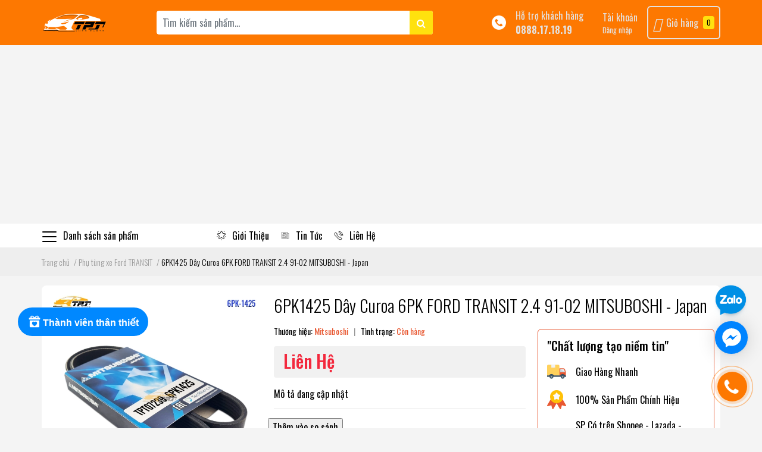

--- FILE ---
content_type: text/html; charset=utf-8
request_url: https://phutungototpt.vn/tpt07239-day-curoa-6pk1425
body_size: 137759
content:
<!DOCTYPE html>
<html lang="vi">
	<head> 
		
		<meta name='dmca-site-verification' content='ZHRCODVxZ3J4ZUx0alFSSjAxc2R2L3Y5UUh3T2FHaUUyYlVoV0U1eld4WT01' />
		<meta name="facebook-domain-verification" content="pmhv2taxyauwp77ieaxub3m1fkm6jb" />

		<!-- Google Tag Manager -->
		<script>(function(w,d,s,l,i){w[l]=w[l]||[];w[l].push({'gtm.start':
															  new Date().getTime(),event:'gtm.js'});var f=d.getElementsByTagName(s)[0],
	j=d.createElement(s),dl=l!='dataLayer'?'&l='+l:'';j.async=true;j.src=
		'https://www.googletagmanager.com/gtm.js?id='+i+dl;f.parentNode.insertBefore(j,f);
									})(window,document,'script','dataLayer','GTM-ML92VGF');</script>
		<!-- End Google Tag Manager -->
		<script data-ad-client="ca-pub-1118473401548996" async src="https://pagead2.googlesyndication.com/pagead/js/adsbygoogle.js"></script>
		<meta name="google-site-verification" content="vVHVSrLKAFKj613gpV6Nc_Oo83fTmPrRAxMnPQHEeRg" />
		<meta charset="UTF-8" />
		<meta name="theme-color" content="#f02b2b" />
		<link rel="canonical" href="https://phutungototpt.vn/tpt07239-day-curoa-6pk1425"/>
		<meta name='revisit-after' content='2 days' />
		<meta name="robots" content="noodp,index,follow" />
		<meta name="viewport" content="width=device-width, initial-scale=1.0, maximum-scale=1.0, user-scalable=yes" />

		<meta name="description" content="">
		<title>6PK1425 Dây Curoa 6PK FORD TRANSIT 2.4 91-02 MITSUBOSHI - Japan		</title>

		<script>
	var Bizweb = Bizweb || {};
	Bizweb.store = 'phu-tung-ototpt.mysapo.net';
	Bizweb.id = 436183;
	Bizweb.theme = {"id":833761,"name":"EGA Market - Main","role":"main"};
	Bizweb.template = 'product';
	if(!Bizweb.fbEventId)  Bizweb.fbEventId = 'xxxxxxxx-xxxx-4xxx-yxxx-xxxxxxxxxxxx'.replace(/[xy]/g, function (c) {
	var r = Math.random() * 16 | 0, v = c == 'x' ? r : (r & 0x3 | 0x8);
				return v.toString(16);
			});		
</script>
<script>
	(function () {
		function asyncLoad() {
			var urls = ["https://google-shopping-v2.sapoapps.vn/api/conversion-tracker/global-tag/177?store=phu-tung-ototpt.mysapo.net","https://google-shopping-v2.sapoapps.vn/api/conversion-tracker/event-tag/177?store=phu-tung-ototpt.mysapo.net","//newproductreviews.sapoapps.vn/assets/js/productreviews.min.js?store=phu-tung-ototpt.mysapo.net","//instantsearch.sapoapps.vn/scripts/instantsearch-st.js?store=phu-tung-ototpt.mysapo.net","https://productstatistics.sapoapps.vn/scripts/ab_productstatistics_scripttag.min.js?store=phu-tung-ototpt.mysapo.net","https://statistic-blog-v2.sapoapps.vn/api/script-tag.js?store=phu-tung-ototpt.mysapo.net","https://forms.sapoapps.vn/libs/js/surveyform.min.js?store=phu-tung-ototpt.mysapo.net","https://productcompare.sapoapps.vn/productcompare/CustomerAsset/CustomerScript?alias=phu-tung-ototpt&store=phu-tung-ototpt.mysapo.net"];
			for (var i = 0; i < urls.length; i++) {
				var s = document.createElement('script');
				s.type = 'text/javascript';
				s.async = true;
				s.src = urls[i];
				var x = document.getElementsByTagName('script')[0];
				x.parentNode.insertBefore(s, x);
			}
		};
		window.attachEvent ? window.attachEvent('onload', asyncLoad) : window.addEventListener('load', asyncLoad, false);
	})();
</script>


<script>
	window.BizwebAnalytics = window.BizwebAnalytics || {};
	window.BizwebAnalytics.meta = window.BizwebAnalytics.meta || {};
	window.BizwebAnalytics.meta.currency = 'VND';
	window.BizwebAnalytics.tracking_url = '/s';

	var meta = {};
	
	meta.product = {"id": 23129136, "vendor": "Mitsuboshi", "name": "6PK1425 Dây Curoa 6PK FORD TRANSIT 2.4 91-02 MITSUBOSHI - Japan",
	"type": "Dây CR 6PK", "price": 0 };
	
	
	for (var attr in meta) {
	window.BizwebAnalytics.meta[attr] = meta[attr];
	}
</script>

	
		<script src="/dist/js/stats.min.js?v=96f2ff2"></script>
	



<!-- Global site tag (gtag.js) - Google Analytics -->
<script async src="https://www.googletagmanager.com/gtag/js?id=UA-238370130-1"></script>
<script>
  window.dataLayer = window.dataLayer || [];
  function gtag(){dataLayer.push(arguments);}
  gtag('js', new Date());

  gtag('config', 'UA-238370130-1');
</script>
<script>

	window.enabled_enhanced_ecommerce = true;

</script>

<script>

	try {
		
				gtag('event', 'view_item', {
					event_category: 'engagement',
					event_label: "6PK1425 Dây Curoa 6PK FORD TRANSIT 2.4 91-02 MITSUBOSHI - Japan",
					items: [
						{
							id: 23129136,
							name: "6PK1425 Dây Curoa 6PK FORD TRANSIT 2.4 91-02 MITSUBOSHI - Japan",
							brand: "Mitsuboshi",
							category: "Dây CR 6PK",
							variant: "Default Title",
							price: '0'
						}
					]
				});
		
	} catch(e) { console.error('UA script error', e);}
	

</script>




<!--Facebook Pixel Code-->
<script>
	!function(f, b, e, v, n, t, s){
	if (f.fbq) return; n = f.fbq = function(){
	n.callMethod?
	n.callMethod.apply(n, arguments):n.queue.push(arguments)}; if (!f._fbq) f._fbq = n;
	n.push = n; n.loaded = !0; n.version = '2.0'; n.queue =[]; t = b.createElement(e); t.async = !0;
	t.src = v; s = b.getElementsByTagName(e)[0]; s.parentNode.insertBefore(t, s)}
	(window,
	document,'script','https://connect.facebook.net/en_US/fbevents.js');
	fbq('init', '490362405844879', {} , {'agent': 'plsapo'}); // Insert your pixel ID here.
	fbq('track', 'PageView',{},{ eventID: Bizweb.fbEventId });
	
	fbq('track', 'ViewContent', {
	content_ids: [23129136],
	content_name: '"6PK1425 Dây Curoa 6PK FORD TRANSIT 2.4 91-02 MITSUBOSHI - Japan"',
	content_type: 'product_group',
	value: '0',
	currency: window.BizwebAnalytics.meta.currency
	}, { eventID: Bizweb.fbEventId });
	
</script>
<noscript>
	<img height='1' width='1' style='display:none' src='https://www.facebook.com/tr?id=490362405844879&ev=PageView&noscript=1' />
</noscript>
<!--DO NOT MODIFY-->
<!--End Facebook Pixel Code-->



<script>
	var eventsListenerScript = document.createElement('script');
	eventsListenerScript.async = true;
	
	eventsListenerScript.src = "/dist/js/store_events_listener.min.js?v=1b795e9";
	
	document.getElementsByTagName('head')[0].appendChild(eventsListenerScript);
</script>


<!-- Google One Tap -->
<script type="text/javascript">
	(function () {
		var iframe;
		if(window.innerWidth <= 800){
			setTimeout(init, 10000);
		} else {
			document.addEventListener('DOMContentLoaded', init);
		}
		function init() {
			if (document.cookie.indexOf('one-click-social-login-google-one-tap-shown') >= 0) {
                return;
            }
			iframe = document.createElement('iframe');
			iframe.id = "iframe-google-one-tap";
			iframe.src = 'https://store.mysapo.net/account/GoogleOneTap';
			iframe.setAttribute('allowtransparency', 'true');
			iframe.setAttribute('allow', 'identity-credentials-get');
			iframe.frameBorder = 0;
			iframe.height = '385px';
			window.addEventListener('message', handlePostMessage, false);
			document.body.appendChild(iframe); 
		}
		function handlePostMessage(e) {
			var eventName = e.data[0];
			var data = e.data[1];
			switch (eventName) {
				case 'setHeight':
					iframe.height = data;
					break;
				case 'setTop':
					if ((window.innerWidth <= 800)) {
						iframe.style = "z-index: 9999999; position: fixed; bottom: 0px; right: 0px;";
						iframe.width = '100%';
					}
					else {
						iframe.style = "z-index: 9999999; position: fixed; top: 0px; right: 0px;";
						iframe.width = '391px';
					}
					break;
				case 'setRedirect':
					location.href = data.url + '&ReturnUrl=' + location.href;
					break;
				case 'markClosedOneTap':
					var date = new Date();
					date.setTime(date.getTime() + (1*24*60*60*1000));
					document.cookie = "one-click-social-login-google-one-tap-shown=1; expires=" + date.toUTCString() + "; path=/";
					break;
			}
		}
	}())
</script>
<!-- End Google One Tap -->






		<meta name="keywords" content="6PK1425 Dây Curoa 6PK FORD TRANSIT 2.4 91-02 MITSUBOSHI - Japan, Phụ tùng xe Ford TRANSIT, Phụ Tùng FORD, Dây Curoa PK MITSUBOSHI - Japan, Dây Curoa 6PK MITSUBOSHI - Japan, MITSUBOSHI - Japan, 6PK, Dây Curoa, Phụ Tùng ô tô TPT, phutungototpt.vn"/>		
		

<meta property="og:type" content="product">
<meta property="og:title" content="6PK1425 Dây Curoa 6PK FORD TRANSIT 2.4 91-02 MITSUBOSHI - Japan">

<meta property="og:image" content="https://bizweb.dktcdn.net/thumb/grande/100/436/183/products/f8e21d4e-9722-42ff-bc2e-d4a6556264b1.jpg?v=1680274981967">
<meta property="og:image:secure_url" content="https://bizweb.dktcdn.net/thumb/grande/100/436/183/products/f8e21d4e-9722-42ff-bc2e-d4a6556264b1.jpg?v=1680274981967">

<meta property="og:price:amount" content="0">
<meta property="og:price:currency" content="VND">
<meta property="og:availability" content="InStock">
<meta property="product:item_group_id" content="23129136">
<meta property="product:retailer_item_id" content="91994650">

<meta property="og:description" content="">
<meta property="og:url" content="https://phutungototpt.vn/tpt07239-day-curoa-6pk1425">
<meta property="og:site_name" content="Phụ Tùng ô tô TPT">
		<link rel="icon" href="//bizweb.dktcdn.net/100/436/183/themes/833761/assets/favicon.png?1754275032182" type="image/x-icon" />
		<link rel="preload" as='style' type="text/css" href="//bizweb.dktcdn.net/100/436/183/themes/833761/assets/main.scss.css?1754275032182">
<link rel="preload" as='style'  type="text/css" href="//bizweb.dktcdn.net/100/436/183/themes/833761/assets/index.scss.css?1754275032182">
<link rel="preload" as='style'  type="text/css" href="//bizweb.dktcdn.net/100/436/183/themes/833761/assets/bootstrap-4-3-min.css?1754275032182">
<link rel="preload" as='style'  type="text/css" href="//bizweb.dktcdn.net/100/436/183/themes/833761/assets/responsive.scss.css?1754275032182">
<link rel="preload" as='style'  type="text/css" href="//bizweb.dktcdn.net/100/436/183/themes/833761/assets/product_infor_style.scss.css?1754275032182">
<link rel="preload" as='style'  type="text/css" href="//bizweb.dktcdn.net/100/436/183/themes/833761/assets/quickviews_popup_cart.scss.css?1754275032182">



<link rel="preload" as="image" href="//bizweb.dktcdn.net/thumb/1024x1024/100/436/183/products/f8e21d4e-9722-42ff-bc2e-d4a6556264b1.jpg?v=1680274981967">

		<link rel="stylesheet" href="//bizweb.dktcdn.net/100/436/183/themes/833761/assets/bootstrap-4-3-min.css?1754275032182">
		<style>
			:root{
				--text-color: #000000;
				--text-secondary-color:#666666;
				--primary-color: #e85933;
				--secondary-color:#ffe10e;
				--price-color: #f3283d;
				--topbar-bg: #fdd835;
				--topbar-color: #000000;
				--header-background: #fd7801;
				--header-color: #e4e1df;
				--label-background: #fbd947;
				--label-color: #e85933;
				--show-loadmore: none!important;				--order-loadmore: -1!important;
			}
		</style>
		<link href="//bizweb.dktcdn.net/100/436/183/themes/833761/assets/main.scss.css?1754275032182" rel="stylesheet" type="text/css" media="all" />	
		<link href="//bizweb.dktcdn.net/100/436/183/themes/833761/assets/edit.scss.css?1754275032182" rel="stylesheet" type="text/css" media="all" />	
		<link href="//bizweb.dktcdn.net/100/436/183/themes/833761/assets/product_infor_style.scss.css?1754275032182" rel="stylesheet" type="text/css" media="all" />
		<link href="//bizweb.dktcdn.net/100/436/183/themes/833761/assets/quickviews_popup_cart.scss.css?1754275032182" rel="stylesheet" type="text/css" media="all" />
		
		
		
		
		<link href="//bizweb.dktcdn.net/100/436/183/themes/833761/assets/product_style.scss.css?1754275032182" rel="stylesheet" type="text/css" media="all" />
		
		
		
		<script>
	!function(a,b){"object"==typeof module&&"object"==typeof module.exports?module.exports=a.document?b(a,!0):function(a){if(!a.document)throw new Error("jQuery requires a window with a document");return b(a)}:b(a)}("undefined"!=typeof window?window:this,function(a,b){var c=[],d=a.document,e=c.slice,f=c.concat,g=c.push,h=c.indexOf,i={},j=i.toString,k=i.hasOwnProperty,l={},m="2.2.3",n=function(a,b){return new n.fn.init(a,b)},o=/^[\s\uFEFF\xA0]+|[\s\uFEFF\xA0]+$/g,p=/^-ms-/,q=/-([\da-z])/gi,r=function(a,b){return b.toUpperCase()};n.fn=n.prototype={jquery:m,constructor:n,selector:"",length:0,toArray:function(){return e.call(this)},get:function(a){return null!=a?0>a?this[a+this.length]:this[a]:e.call(this)},pushStack:function(a){var b=n.merge(this.constructor(),a);return b.prevObject=this,b.context=this.context,b},each:function(a){return n.each(this,a)},map:function(a){return this.pushStack(n.map(this,function(b,c){return a.call(b,c,b)}))},slice:function(){return this.pushStack(e.apply(this,arguments))},first:function(){return this.eq(0)},last:function(){return this.eq(-1)},eq:function(a){var b=this.length,c=+a+(0>a?b:0);return this.pushStack(c>=0&&b>c?[this[c]]:[])},end:function(){return this.prevObject||this.constructor()},push:g,sort:c.sort,splice:c.splice},n.extend=n.fn.extend=function(){var a,b,c,d,e,f,g=arguments[0]||{},h=1,i=arguments.length,j=!1;for("boolean"==typeof g&&(j=g,g=arguments[h]||{},h++),"object"==typeof g||n.isFunction(g)||(g={}),h===i&&(g=this,h--);i>h;h++)if(null!=(a=arguments[h]))for(b in a)c=g[b],d=a[b],g!==d&&(j&&d&&(n.isPlainObject(d)||(e=n.isArray(d)))?(e?(e=!1,f=c&&n.isArray(c)?c:[]):f=c&&n.isPlainObject(c)?c:{},g[b]=n.extend(j,f,d)):void 0!==d&&(g[b]=d));return g},n.extend({expando:"jQuery"+(m+Math.random()).replace(/\D/g,""),isReady:!0,error:function(a){throw new Error(a)},noop:function(){},isFunction:function(a){return"function"===n.type(a)},isArray:Array.isArray,isWindow:function(a){return null!=a&&a===a.window},isNumeric:function(a){var b=a&&a.toString();return!n.isArray(a)&&b-parseFloat(b)+1>=0},isPlainObject:function(a){var b;if("object"!==n.type(a)||a.nodeType||n.isWindow(a))return!1;if(a.constructor&&!k.call(a,"constructor")&&!k.call(a.constructor.prototype||{},"isPrototypeOf"))return!1;for(b in a);return void 0===b||k.call(a,b)},isEmptyObject:function(a){var b;for(b in a)return!1;return!0},type:function(a){return null==a?a+"":"object"==typeof a||"function"==typeof a?i[j.call(a)]||"object":typeof a},globalEval:function(a){var b,c=eval;a=n.trim(a),a&&(1===a.indexOf("use strict")?(b=d.createElement("script"),b.text=a,d.head.appendChild(b).parentNode.removeChild(b)):c(a))},camelCase:function(a){return a.replace(p,"ms-").replace(q,r)},nodeName:function(a,b){return a.nodeName&&a.nodeName.toLowerCase()===b.toLowerCase()},each:function(a,b){var c,d=0;if(s(a)){for(c=a.length;c>d;d++)if(b.call(a[d],d,a[d])===!1)break}else for(d in a)if(b.call(a[d],d,a[d])===!1)break;return a},trim:function(a){return null==a?"":(a+"").replace(o,"")},makeArray:function(a,b){var c=b||[];return null!=a&&(s(Object(a))?n.merge(c,"string"==typeof a?[a]:a):g.call(c,a)),c},inArray:function(a,b,c){return null==b?-1:h.call(b,a,c)},merge:function(a,b){for(var c=+b.length,d=0,e=a.length;c>d;d++)a[e++]=b[d];return a.length=e,a},grep:function(a,b,c){for(var d,e=[],f=0,g=a.length,h=!c;g>f;f++)d=!b(a[f],f),d!==h&&e.push(a[f]);return e},map:function(a,b,c){var d,e,g=0,h=[];if(s(a))for(d=a.length;d>g;g++)e=b(a[g],g,c),null!=e&&h.push(e);else for(g in a)e=b(a[g],g,c),null!=e&&h.push(e);return f.apply([],h)},guid:1,proxy:function(a,b){var c,d,f;return"string"==typeof b&&(c=a[b],b=a,a=c),n.isFunction(a)?(d=e.call(arguments,2),f=function(){return a.apply(b||this,d.concat(e.call(arguments)))},f.guid=a.guid=a.guid||n.guid++,f):void 0},now:Date.now,support:l}),"function"==typeof Symbol&&(n.fn[Symbol.iterator]=c[Symbol.iterator]),n.each("Boolean Number String Function Array Date RegExp Object Error Symbol".split(" "),function(a,b){i["[object "+b+"]"]=b.toLowerCase()});function s(a){var b=!!a&&"length"in a&&a.length,c=n.type(a);return"function"===c||n.isWindow(a)?!1:"array"===c||0===b||"number"==typeof b&&b>0&&b-1 in a}var t=function(a){var b,c,d,e,f,g,h,i,j,k,l,m,n,o,p,q,r,s,t,u="sizzle"+1*new Date,v=a.document,w=0,x=0,y=ga(),z=ga(),A=ga(),B=function(a,b){return a===b&&(l=!0),0},C=1<<31,D={}.hasOwnProperty,E=[],F=E.pop,G=E.push,H=E.push,I=E.slice,J=function(a,b){for(var c=0,d=a.length;d>c;c++)if(a[c]===b)return c;return-1},K="checked|selected|async|autofocus|autoplay|controls|defer|disabled|hidden|ismap|loop|multiple|open|readonly|required|scoped",L="[\\x20\\t\\r\\n\\f]",M="(?:\\\\.|[\\w-]|[^\\x00-\\xa0])+",N="\\["+L+"*("+M+")(?:"+L+"*([*^$|!~]?=)"+L+"*(?:'((?:\\\\.|[^\\\\'])*)'|\"((?:\\\\.|[^\\\\\"])*)\"|("+M+"))|)"+L+"*\\]",O=":("+M+")(?:\\((('((?:\\\\.|[^\\\\'])*)'|\"((?:\\\\.|[^\\\\\"])*)\")|((?:\\\\.|[^\\\\()[\\]]|"+N+")*)|.*)\\)|)",P=new RegExp(L+"+","g"),Q=new RegExp("^"+L+"+|((?:^|[^\\\\])(?:\\\\.)*)"+L+"+$","g"),R=new RegExp("^"+L+"*,"+L+"*"),S=new RegExp("^"+L+"*([>+~]|"+L+")"+L+"*"),T=new RegExp("="+L+"*([^\\]'\"]*?)"+L+"*\\]","g"),U=new RegExp(O),V=new RegExp("^"+M+"$"),W={ID:new RegExp("^#("+M+")"),CLASS:new RegExp("^\\.("+M+")"),TAG:new RegExp("^("+M+"|[*])"),ATTR:new RegExp("^"+N),PSEUDO:new RegExp("^"+O),CHILD:new RegExp("^:(only|first|last|nth|nth-last)-(child|of-type)(?:\\("+L+"*(even|odd|(([+-]|)(\\d*)n|)"+L+"*(?:([+-]|)"+L+"*(\\d+)|))"+L+"*\\)|)","i"),bool:new RegExp("^(?:"+K+")$","i"),needsContext:new RegExp("^"+L+"*[>+~]|:(even|odd|eq|gt|lt|nth|first|last)(?:\\("+L+"*((?:-\\d)?\\d*)"+L+"*\\)|)(?=[^-]|$)","i")},X=/^(?:input|select|textarea|button)$/i,Y=/^h\d$/i,Z=/^[^{]+\{\s*\[native \w/,$=/^(?:#([\w-]+)|(\w+)|\.([\w-]+))$/,_=/[+~]/,aa=/'|\\/g,ba=new RegExp("\\\\([\\da-f]{1,6}"+L+"?|("+L+")|.)","ig"),ca=function(a,b,c){var d="0x"+b-65536;return d!==d||c?b:0>d?String.fromCharCode(d+65536):String.fromCharCode(d>>10|55296,1023&d|56320)},da=function(){m()};try{H.apply(E=I.call(v.childNodes),v.childNodes),E[v.childNodes.length].nodeType}catch(ea){H={apply:E.length?function(a,b){G.apply(a,I.call(b))}:function(a,b){var c=a.length,d=0;while(a[c++]=b[d++]);a.length=c-1}}}function fa(a,b,d,e){var f,h,j,k,l,o,r,s,w=b&&b.ownerDocument,x=b?b.nodeType:9;if(d=d||[],"string"!=typeof a||!a||1!==x&&9!==x&&11!==x)return d;if(!e&&((b?b.ownerDocument||b:v)!==n&&m(b),b=b||n,p)){if(11!==x&&(o=$.exec(a)))if(f=o[1]){if(9===x){if(!(j=b.getElementById(f)))return d;if(j.id===f)return d.push(j),d}else if(w&&(j=w.getElementById(f))&&t(b,j)&&j.id===f)return d.push(j),d}else{if(o[2])return H.apply(d,b.getElementsByTagName(a)),d;if((f=o[3])&&c.getElementsByClassName&&b.getElementsByClassName)return H.apply(d,b.getElementsByClassName(f)),d}if(c.qsa&&!A[a+" "]&&(!q||!q.test(a))){if(1!==x)w=b,s=a;else if("object"!==b.nodeName.toLowerCase()){(k=b.getAttribute("id"))?k=k.replace(aa,"\\$&"):b.setAttribute("id",k=u),r=g(a),h=r.length,l=V.test(k)?"#"+k:"[id='"+k+"']";while(h--)r[h]=l+" "+qa(r[h]);s=r.join(","),w=_.test(a)&&oa(b.parentNode)||b}if(s)try{return H.apply(d,w.querySelectorAll(s)),d}catch(y){}finally{k===u&&b.removeAttribute("id")}}}return i(a.replace(Q,"$1"),b,d,e)}function ga(){var a=[];function b(c,e){return a.push(c+" ")>d.cacheLength&&delete b[a.shift()],b[c+" "]=e}return b}function ha(a){return a[u]=!0,a}function ia(a){var b=n.createElement("div");try{return!!a(b)}catch(c){return!1}finally{b.parentNode&&b.parentNode.removeChild(b),b=null}}function ja(a,b){var c=a.split("|"),e=c.length;while(e--)d.attrHandle[c[e]]=b}function ka(a,b){var c=b&&a,d=c&&1===a.nodeType&&1===b.nodeType&&(~b.sourceIndex||C)-(~a.sourceIndex||C);if(d)return d;if(c)while(c=c.nextSibling)if(c===b)return-1;return a?1:-1}function la(a){return function(b){var c=b.nodeName.toLowerCase();return"input"===c&&b.type===a}}function ma(a){return function(b){var c=b.nodeName.toLowerCase();return("input"===c||"button"===c)&&b.type===a}}function na(a){return ha(function(b){return b=+b,ha(function(c,d){var e,f=a([],c.length,b),g=f.length;while(g--)c[e=f[g]]&&(c[e]=!(d[e]=c[e]))})})}function oa(a){return a&&"undefined"!=typeof a.getElementsByTagName&&a}c=fa.support={},f=fa.isXML=function(a){var b=a&&(a.ownerDocument||a).documentElement;return b?"HTML"!==b.nodeName:!1},m=fa.setDocument=function(a){var b,e,g=a?a.ownerDocument||a:v;return g!==n&&9===g.nodeType&&g.documentElement?(n=g,o=n.documentElement,p=!f(n),(e=n.defaultView)&&e.top!==e&&(e.addEventListener?e.addEventListener("unload",da,!1):e.attachEvent&&e.attachEvent("onunload",da)),c.attributes=ia(function(a){return a.className="i",!a.getAttribute("className")}),c.getElementsByTagName=ia(function(a){return a.appendChild(n.createComment("")),!a.getElementsByTagName("*").length}),c.getElementsByClassName=Z.test(n.getElementsByClassName),c.getById=ia(function(a){return o.appendChild(a).id=u,!n.getElementsByName||!n.getElementsByName(u).length}),c.getById?(d.find.ID=function(a,b){if("undefined"!=typeof b.getElementById&&p){var c=b.getElementById(a);return c?[c]:[]}},d.filter.ID=function(a){var b=a.replace(ba,ca);return function(a){return a.getAttribute("id")===b}}):(delete d.find.ID,d.filter.ID=function(a){var b=a.replace(ba,ca);return function(a){var c="undefined"!=typeof a.getAttributeNode&&a.getAttributeNode("id");return c&&c.value===b}}),d.find.TAG=c.getElementsByTagName?function(a,b){return"undefined"!=typeof b.getElementsByTagName?b.getElementsByTagName(a):c.qsa?b.querySelectorAll(a):void 0}:function(a,b){var c,d=[],e=0,f=b.getElementsByTagName(a);if("*"===a){while(c=f[e++])1===c.nodeType&&d.push(c);return d}return f},d.find.CLASS=c.getElementsByClassName&&function(a,b){return"undefined"!=typeof b.getElementsByClassName&&p?b.getElementsByClassName(a):void 0},r=[],q=[],(c.qsa=Z.test(n.querySelectorAll))&&(ia(function(a){o.appendChild(a).innerHTML="<a id='"+u+"'></a><select id='"+u+"-\r\\' msallowcapture=''><option selected=''></option></select>",a.querySelectorAll("[msallowcapture^='']").length&&q.push("[*^$]="+L+"*(?:''|\"\")"),a.querySelectorAll("[selected]").length||q.push("\\["+L+"*(?:value|"+K+")"),a.querySelectorAll("[id~="+u+"-]").length||q.push("~="),a.querySelectorAll(":checked").length||q.push(":checked"),a.querySelectorAll("a#"+u+"+*").length||q.push(".#.+[+~]")}),ia(function(a){var b=n.createElement("input");b.setAttribute("type","hidden"),a.appendChild(b).setAttribute("name","D"),a.querySelectorAll("[name=d]").length&&q.push("name"+L+"*[*^$|!~]?="),a.querySelectorAll(":enabled").length||q.push(":enabled",":disabled"),a.querySelectorAll("*,:x"),q.push(",.*:")})),(c.matchesSelector=Z.test(s=o.matches||o.webkitMatchesSelector||o.mozMatchesSelector||o.oMatchesSelector||o.msMatchesSelector))&&ia(function(a){c.disconnectedMatch=s.call(a,"div"),s.call(a,"[s!='']:x"),r.push("!=",O)}),q=q.length&&new RegExp(q.join("|")),r=r.length&&new RegExp(r.join("|")),b=Z.test(o.compareDocumentPosition),t=b||Z.test(o.contains)?function(a,b){var c=9===a.nodeType?a.documentElement:a,d=b&&b.parentNode;return a===d||!(!d||1!==d.nodeType||!(c.contains?c.contains(d):a.compareDocumentPosition&&16&a.compareDocumentPosition(d)))}:function(a,b){if(b)while(b=b.parentNode)if(b===a)return!0;return!1},B=b?function(a,b){if(a===b)return l=!0,0;var d=!a.compareDocumentPosition-!b.compareDocumentPosition;return d?d:(d=(a.ownerDocument||a)===(b.ownerDocument||b)?a.compareDocumentPosition(b):1,1&d||!c.sortDetached&&b.compareDocumentPosition(a)===d?a===n||a.ownerDocument===v&&t(v,a)?-1:b===n||b.ownerDocument===v&&t(v,b)?1:k?J(k,a)-J(k,b):0:4&d?-1:1)}:function(a,b){if(a===b)return l=!0,0;var c,d=0,e=a.parentNode,f=b.parentNode,g=[a],h=[b];if(!e||!f)return a===n?-1:b===n?1:e?-1:f?1:k?J(k,a)-J(k,b):0;if(e===f)return ka(a,b);c=a;while(c=c.parentNode)g.unshift(c);c=b;while(c=c.parentNode)h.unshift(c);while(g[d]===h[d])d++;return d?ka(g[d],h[d]):g[d]===v?-1:h[d]===v?1:0},n):n},fa.matches=function(a,b){return fa(a,null,null,b)},fa.matchesSelector=function(a,b){if((a.ownerDocument||a)!==n&&m(a),b=b.replace(T,"='$1']"),c.matchesSelector&&p&&!A[b+" "]&&(!r||!r.test(b))&&(!q||!q.test(b)))try{var d=s.call(a,b);if(d||c.disconnectedMatch||a.document&&11!==a.document.nodeType)return d}catch(e){}return fa(b,n,null,[a]).length>0},fa.contains=function(a,b){return(a.ownerDocument||a)!==n&&m(a),t(a,b)},fa.attr=function(a,b){(a.ownerDocument||a)!==n&&m(a);var e=d.attrHandle[b.toLowerCase()],f=e&&D.call(d.attrHandle,b.toLowerCase())?e(a,b,!p):void 0;return void 0!==f?f:c.attributes||!p?a.getAttribute(b):(f=a.getAttributeNode(b))&&f.specified?f.value:null},fa.error=function(a){throw new Error("Syntax error, unrecognized expression: "+a)},fa.uniqueSort=function(a){var b,d=[],e=0,f=0;if(l=!c.detectDuplicates,k=!c.sortStable&&a.slice(0),a.sort(B),l){while(b=a[f++])b===a[f]&&(e=d.push(f));while(e--)a.splice(d[e],1)}return k=null,a},e=fa.getText=function(a){var b,c="",d=0,f=a.nodeType;if(f){if(1===f||9===f||11===f){if("string"==typeof a.textContent)return a.textContent;for(a=a.firstChild;a;a=a.nextSibling)c+=e(a)}else if(3===f||4===f)return a.nodeValue}else while(b=a[d++])c+=e(b);return c},d=fa.selectors={cacheLength:50,createPseudo:ha,match:W,attrHandle:{},find:{},relative:{">":{dir:"parentNode",first:!0}," ":{dir:"parentNode"},"+":{dir:"previousSibling",first:!0},"~":{dir:"previousSibling"}},preFilter:{ATTR:function(a){return a[1]=a[1].replace(ba,ca),a[3]=(a[3]||a[4]||a[5]||"").replace(ba,ca),"~="===a[2]&&(a[3]=" "+a[3]+" "),a.slice(0,4)},CHILD:function(a){return a[1]=a[1].toLowerCase(),"nth"===a[1].slice(0,3)?(a[3]||fa.error(a[0]),a[4]=+(a[4]?a[5]+(a[6]||1):2*("even"===a[3]||"odd"===a[3])),a[5]=+(a[7]+a[8]||"odd"===a[3])):a[3]&&fa.error(a[0]),a},PSEUDO:function(a){var b,c=!a[6]&&a[2];return W.CHILD.test(a[0])?null:(a[3]?a[2]=a[4]||a[5]||"":c&&U.test(c)&&(b=g(c,!0))&&(b=c.indexOf(")",c.length-b)-c.length)&&(a[0]=a[0].slice(0,b),a[2]=c.slice(0,b)),a.slice(0,3))}},filter:{TAG:function(a){var b=a.replace(ba,ca).toLowerCase();return"*"===a?function(){return!0}:function(a){return a.nodeName&&a.nodeName.toLowerCase()===b}},CLASS:function(a){var b=y[a+" "];return b||(b=new RegExp("(^|"+L+")"+a+"("+L+"|$)"))&&y(a,function(a){return b.test("string"==typeof a.className&&a.className||"undefined"!=typeof a.getAttribute&&a.getAttribute("class")||"")})},ATTR:function(a,b,c){return function(d){var e=fa.attr(d,a);return null==e?"!="===b:b?(e+="","="===b?e===c:"!="===b?e!==c:"^="===b?c&&0===e.indexOf(c):"*="===b?c&&e.indexOf(c)>-1:"$="===b?c&&e.slice(-c.length)===c:"~="===b?(" "+e.replace(P," ")+" ").indexOf(c)>-1:"|="===b?e===c||e.slice(0,c.length+1)===c+"-":!1):!0}},CHILD:function(a,b,c,d,e){var f="nth"!==a.slice(0,3),g="last"!==a.slice(-4),h="of-type"===b;return 1===d&&0===e?function(a){return!!a.parentNode}:function(b,c,i){var j,k,l,m,n,o,p=f!==g?"nextSibling":"previousSibling",q=b.parentNode,r=h&&b.nodeName.toLowerCase(),s=!i&&!h,t=!1;if(q){if(f){while(p){m=b;while(m=m[p])if(h?m.nodeName.toLowerCase()===r:1===m.nodeType)return!1;o=p="only"===a&&!o&&"nextSibling"}return!0}if(o=[g?q.firstChild:q.lastChild],g&&s){m=q,l=m[u]||(m[u]={}),k=l[m.uniqueID]||(l[m.uniqueID]={}),j=k[a]||[],n=j[0]===w&&j[1],t=n&&j[2],m=n&&q.childNodes[n];while(m=++n&&m&&m[p]||(t=n=0)||o.pop())if(1===m.nodeType&&++t&&m===b){k[a]=[w,n,t];break}}else if(s&&(m=b,l=m[u]||(m[u]={}),k=l[m.uniqueID]||(l[m.uniqueID]={}),j=k[a]||[],n=j[0]===w&&j[1],t=n),t===!1)while(m=++n&&m&&m[p]||(t=n=0)||o.pop())if((h?m.nodeName.toLowerCase()===r:1===m.nodeType)&&++t&&(s&&(l=m[u]||(m[u]={}),k=l[m.uniqueID]||(l[m.uniqueID]={}),k[a]=[w,t]),m===b))break;return t-=e,t===d||t%d===0&&t/d>=0}}},PSEUDO:function(a,b){var c,e=d.pseudos[a]||d.setFilters[a.toLowerCase()]||fa.error("unsupported pseudo: "+a);return e[u]?e(b):e.length>1?(c=[a,a,"",b],d.setFilters.hasOwnProperty(a.toLowerCase())?ha(function(a,c){var d,f=e(a,b),g=f.length;while(g--)d=J(a,f[g]),a[d]=!(c[d]=f[g])}):function(a){return e(a,0,c)}):e}},pseudos:{not:ha(function(a){var b=[],c=[],d=h(a.replace(Q,"$1"));return d[u]?ha(function(a,b,c,e){var f,g=d(a,null,e,[]),h=a.length;while(h--)(f=g[h])&&(a[h]=!(b[h]=f))}):function(a,e,f){return b[0]=a,d(b,null,f,c),b[0]=null,!c.pop()}}),has:ha(function(a){return function(b){return fa(a,b).length>0}}),contains:ha(function(a){return a=a.replace(ba,ca),function(b){return(b.textContent||b.innerText||e(b)).indexOf(a)>-1}}),lang:ha(function(a){return V.test(a||"")||fa.error("unsupported lang: "+a),a=a.replace(ba,ca).toLowerCase(),function(b){var c;do if(c=p?b.lang:b.getAttribute("xml:lang")||b.getAttribute("lang"))return c=c.toLowerCase(),c===a||0===c.indexOf(a+"-");while((b=b.parentNode)&&1===b.nodeType);return!1}}),target:function(b){var c=a.location&&a.location.hash;return c&&c.slice(1)===b.id},root:function(a){return a===o},focus:function(a){return a===n.activeElement&&(!n.hasFocus||n.hasFocus())&&!!(a.type||a.href||~a.tabIndex)},enabled:function(a){return a.disabled===!1},disabled:function(a){return a.disabled===!0},checked:function(a){var b=a.nodeName.toLowerCase();return"input"===b&&!!a.checked||"option"===b&&!!a.selected},selected:function(a){return a.parentNode&&a.parentNode.selectedIndex,a.selected===!0},empty:function(a){for(a=a.firstChild;a;a=a.nextSibling)if(a.nodeType<6)return!1;return!0},parent:function(a){return!d.pseudos.empty(a)},header:function(a){return Y.test(a.nodeName)},input:function(a){return X.test(a.nodeName)},button:function(a){var b=a.nodeName.toLowerCase();return"input"===b&&"button"===a.type||"button"===b},text:function(a){var b;return"input"===a.nodeName.toLowerCase()&&"text"===a.type&&(null==(b=a.getAttribute("type"))||"text"===b.toLowerCase())},first:na(function(){return[0]}),last:na(function(a,b){return[b-1]}),eq:na(function(a,b,c){return[0>c?c+b:c]}),even:na(function(a,b){for(var c=0;b>c;c+=2)a.push(c);return a}),odd:na(function(a,b){for(var c=1;b>c;c+=2)a.push(c);return a}),lt:na(function(a,b,c){for(var d=0>c?c+b:c;--d>=0;)a.push(d);return a}),gt:na(function(a,b,c){for(var d=0>c?c+b:c;++d<b;)a.push(d);return a})}},d.pseudos.nth=d.pseudos.eq;for(b in{radio:!0,checkbox:!0,file:!0,password:!0,image:!0})d.pseudos[b]=la(b);for(b in{submit:!0,reset:!0})d.pseudos[b]=ma(b);function pa(){}pa.prototype=d.filters=d.pseudos,d.setFilters=new pa,g=fa.tokenize=function(a,b){var c,e,f,g,h,i,j,k=z[a+" "];if(k)return b?0:k.slice(0);h=a,i=[],j=d.preFilter;while(h){c&&!(e=R.exec(h))||(e&&(h=h.slice(e[0].length)||h),i.push(f=[])),c=!1,(e=S.exec(h))&&(c=e.shift(),f.push({value:c,type:e[0].replace(Q," ")}),h=h.slice(c.length));for(g in d.filter)!(e=W[g].exec(h))||j[g]&&!(e=j[g](e))||(c=e.shift(),f.push({value:c,type:g,matches:e}),h=h.slice(c.length));if(!c)break}return b?h.length:h?fa.error(a):z(a,i).slice(0)};function qa(a){for(var b=0,c=a.length,d="";c>b;b++)d+=a[b].value;return d}function ra(a,b,c){var d=b.dir,e=c&&"parentNode"===d,f=x++;return b.first?function(b,c,f){while(b=b[d])if(1===b.nodeType||e)return a(b,c,f)}:function(b,c,g){var h,i,j,k=[w,f];if(g){while(b=b[d])if((1===b.nodeType||e)&&a(b,c,g))return!0}else while(b=b[d])if(1===b.nodeType||e){if(j=b[u]||(b[u]={}),i=j[b.uniqueID]||(j[b.uniqueID]={}),(h=i[d])&&h[0]===w&&h[1]===f)return k[2]=h[2];if(i[d]=k,k[2]=a(b,c,g))return!0}}}function sa(a){return a.length>1?function(b,c,d){var e=a.length;while(e--)if(!a[e](b,c,d))return!1;return!0}:a[0]}function ta(a,b,c){for(var d=0,e=b.length;e>d;d++)fa(a,b[d],c);return c}function ua(a,b,c,d,e){for(var f,g=[],h=0,i=a.length,j=null!=b;i>h;h++)(f=a[h])&&(c&&!c(f,d,e)||(g.push(f),j&&b.push(h)));return g}function va(a,b,c,d,e,f){return d&&!d[u]&&(d=va(d)),e&&!e[u]&&(e=va(e,f)),ha(function(f,g,h,i){var j,k,l,m=[],n=[],o=g.length,p=f||ta(b||"*",h.nodeType?[h]:h,[]),q=!a||!f&&b?p:ua(p,m,a,h,i),r=c?e||(f?a:o||d)?[]:g:q;if(c&&c(q,r,h,i),d){j=ua(r,n),d(j,[],h,i),k=j.length;while(k--)(l=j[k])&&(r[n[k]]=!(q[n[k]]=l))}if(f){if(e||a){if(e){j=[],k=r.length;while(k--)(l=r[k])&&j.push(q[k]=l);e(null,r=[],j,i)}k=r.length;while(k--)(l=r[k])&&(j=e?J(f,l):m[k])>-1&&(f[j]=!(g[j]=l))}}else r=ua(r===g?r.splice(o,r.length):r),e?e(null,g,r,i):H.apply(g,r)})}function wa(a){for(var b,c,e,f=a.length,g=d.relative[a[0].type],h=g||d.relative[" "],i=g?1:0,k=ra(function(a){return a===b},h,!0),l=ra(function(a){return J(b,a)>-1},h,!0),m=[function(a,c,d){var e=!g&&(d||c!==j)||((b=c).nodeType?k(a,c,d):l(a,c,d));return b=null,e}];f>i;i++)if(c=d.relative[a[i].type])m=[ra(sa(m),c)];else{if(c=d.filter[a[i].type].apply(null,a[i].matches),c[u]){for(e=++i;f>e;e++)if(d.relative[a[e].type])break;return va(i>1&&sa(m),i>1&&qa(a.slice(0,i-1).concat({value:" "===a[i-2].type?"*":""})).replace(Q,"$1"),c,e>i&&wa(a.slice(i,e)),f>e&&wa(a=a.slice(e)),f>e&&qa(a))}m.push(c)}return sa(m)}function xa(a,b){var c=b.length>0,e=a.length>0,f=function(f,g,h,i,k){var l,o,q,r=0,s="0",t=f&&[],u=[],v=j,x=f||e&&d.find.TAG("*",k),y=w+=null==v?1:Math.random()||.1,z=x.length;for(k&&(j=g===n||g||k);s!==z&&null!=(l=x[s]);s++){if(e&&l){o=0,g||l.ownerDocument===n||(m(l),h=!p);while(q=a[o++])if(q(l,g||n,h)){i.push(l);break}k&&(w=y)}c&&((l=!q&&l)&&r--,f&&t.push(l))}if(r+=s,c&&s!==r){o=0;while(q=b[o++])q(t,u,g,h);if(f){if(r>0)while(s--)t[s]||u[s]||(u[s]=F.call(i));u=ua(u)}H.apply(i,u),k&&!f&&u.length>0&&r+b.length>1&&fa.uniqueSort(i)}return k&&(w=y,j=v),t};return c?ha(f):f}return h=fa.compile=function(a,b){var c,d=[],e=[],f=A[a+" "];if(!f){b||(b=g(a)),c=b.length;while(c--)f=wa(b[c]),f[u]?d.push(f):e.push(f);f=A(a,xa(e,d)),f.selector=a}return f},i=fa.select=function(a,b,e,f){var i,j,k,l,m,n="function"==typeof a&&a,o=!f&&g(a=n.selector||a);if(e=e||[],1===o.length){if(j=o[0]=o[0].slice(0),j.length>2&&"ID"===(k=j[0]).type&&c.getById&&9===b.nodeType&&p&&d.relative[j[1].type]){if(b=(d.find.ID(k.matches[0].replace(ba,ca),b)||[])[0],!b)return e;n&&(b=b.parentNode),a=a.slice(j.shift().value.length)}i=W.needsContext.test(a)?0:j.length;while(i--){if(k=j[i],d.relative[l=k.type])break;if((m=d.find[l])&&(f=m(k.matches[0].replace(ba,ca),_.test(j[0].type)&&oa(b.parentNode)||b))){if(j.splice(i,1),a=f.length&&qa(j),!a)return H.apply(e,f),e;break}}}return(n||h(a,o))(f,b,!p,e,!b||_.test(a)&&oa(b.parentNode)||b),e},c.sortStable=u.split("").sort(B).join("")===u,c.detectDuplicates=!!l,m(),c.sortDetached=ia(function(a){return 1&a.compareDocumentPosition(n.createElement("div"))}),ia(function(a){return a.innerHTML="<a href='#'></a>","#"===a.firstChild.getAttribute("href")})||ja("type|href|height|width",function(a,b,c){return c?void 0:a.getAttribute(b,"type"===b.toLowerCase()?1:2)}),c.attributes&&ia(function(a){return a.innerHTML="<input/>",a.firstChild.setAttribute("value",""),""===a.firstChild.getAttribute("value")})||ja("value",function(a,b,c){return c||"input"!==a.nodeName.toLowerCase()?void 0:a.defaultValue}),ia(function(a){return null==a.getAttribute("disabled")})||ja(K,function(a,b,c){var d;return c?void 0:a[b]===!0?b.toLowerCase():(d=a.getAttributeNode(b))&&d.specified?d.value:null}),fa}(a);n.find=t,n.expr=t.selectors,n.expr[":"]=n.expr.pseudos,n.uniqueSort=n.unique=t.uniqueSort,n.text=t.getText,n.isXMLDoc=t.isXML,n.contains=t.contains;var u=function(a,b,c){var d=[],e=void 0!==c;while((a=a[b])&&9!==a.nodeType)if(1===a.nodeType){if(e&&n(a).is(c))break;d.push(a)}return d},v=function(a,b){for(var c=[];a;a=a.nextSibling)1===a.nodeType&&a!==b&&c.push(a);return c},w=n.expr.match.needsContext,x=/^<([\w-]+)\s*\/?>(?:<\/\1>|)$/,y=/^.[^:#\[\.,]*$/;function z(a,b,c){if(n.isFunction(b))return n.grep(a,function(a,d){return!!b.call(a,d,a)!==c});if(b.nodeType)return n.grep(a,function(a){return a===b!==c});if("string"==typeof b){if(y.test(b))return n.filter(b,a,c);b=n.filter(b,a)}return n.grep(a,function(a){return h.call(b,a)>-1!==c})}n.filter=function(a,b,c){var d=b[0];return c&&(a=":not("+a+")"),1===b.length&&1===d.nodeType?n.find.matchesSelector(d,a)?[d]:[]:n.find.matches(a,n.grep(b,function(a){return 1===a.nodeType}))},n.fn.extend({find:function(a){var b,c=this.length,d=[],e=this;if("string"!=typeof a)return this.pushStack(n(a).filter(function(){for(b=0;c>b;b++)if(n.contains(e[b],this))return!0}));for(b=0;c>b;b++)n.find(a,e[b],d);return d=this.pushStack(c>1?n.unique(d):d),d.selector=this.selector?this.selector+" "+a:a,d},filter:function(a){return this.pushStack(z(this,a||[],!1))},not:function(a){return this.pushStack(z(this,a||[],!0))},is:function(a){return!!z(this,"string"==typeof a&&w.test(a)?n(a):a||[],!1).length}});var A,B=/^(?:\s*(<[\w\W]+>)[^>]*|#([\w-]*))$/,C=n.fn.init=function(a,b,c){var e,f;if(!a)return this;if(c=c||A,"string"==typeof a){if(e="<"===a[0]&&">"===a[a.length-1]&&a.length>=3?[null,a,null]:B.exec(a),!e||!e[1]&&b)return!b||b.jquery?(b||c).find(a):this.constructor(b).find(a);if(e[1]){if(b=b instanceof n?b[0]:b,n.merge(this,n.parseHTML(e[1],b&&b.nodeType?b.ownerDocument||b:d,!0)),x.test(e[1])&&n.isPlainObject(b))for(e in b)n.isFunction(this[e])?this[e](b[e]):this.attr(e,b[e]);return this}return f=d.getElementById(e[2]),f&&f.parentNode&&(this.length=1,this[0]=f),this.context=d,this.selector=a,this}return a.nodeType?(this.context=this[0]=a,this.length=1,this):n.isFunction(a)?void 0!==c.ready?c.ready(a):a(n):(void 0!==a.selector&&(this.selector=a.selector,this.context=a.context),n.makeArray(a,this))};C.prototype=n.fn,A=n(d);var D=/^(?:parents|prev(?:Until|All))/,E={children:!0,contents:!0,next:!0,prev:!0};n.fn.extend({has:function(a){var b=n(a,this),c=b.length;return this.filter(function(){for(var a=0;c>a;a++)if(n.contains(this,b[a]))return!0})},closest:function(a,b){for(var c,d=0,e=this.length,f=[],g=w.test(a)||"string"!=typeof a?n(a,b||this.context):0;e>d;d++)for(c=this[d];c&&c!==b;c=c.parentNode)if(c.nodeType<11&&(g?g.index(c)>-1:1===c.nodeType&&n.find.matchesSelector(c,a))){f.push(c);break}return this.pushStack(f.length>1?n.uniqueSort(f):f)},index:function(a){return a?"string"==typeof a?h.call(n(a),this[0]):h.call(this,a.jquery?a[0]:a):this[0]&&this[0].parentNode?this.first().prevAll().length:-1},add:function(a,b){return this.pushStack(n.uniqueSort(n.merge(this.get(),n(a,b))))},addBack:function(a){return this.add(null==a?this.prevObject:this.prevObject.filter(a))}});function F(a,b){while((a=a[b])&&1!==a.nodeType);return a}n.each({parent:function(a){var b=a.parentNode;return b&&11!==b.nodeType?b:null},parents:function(a){return u(a,"parentNode")},parentsUntil:function(a,b,c){return u(a,"parentNode",c)},next:function(a){return F(a,"nextSibling")},prev:function(a){return F(a,"previousSibling")},nextAll:function(a){return u(a,"nextSibling")},prevAll:function(a){return u(a,"previousSibling")},nextUntil:function(a,b,c){return u(a,"nextSibling",c)},prevUntil:function(a,b,c){return u(a,"previousSibling",c)},siblings:function(a){return v((a.parentNode||{}).firstChild,a)},children:function(a){return v(a.firstChild)},contents:function(a){return a.contentDocument||n.merge([],a.childNodes)}},function(a,b){n.fn[a]=function(c,d){var e=n.map(this,b,c);return"Until"!==a.slice(-5)&&(d=c),d&&"string"==typeof d&&(e=n.filter(d,e)),this.length>1&&(E[a]||n.uniqueSort(e),D.test(a)&&e.reverse()),this.pushStack(e)}});var G=/\S+/g;function H(a){var b={};return n.each(a.match(G)||[],function(a,c){b[c]=!0}),b}n.Callbacks=function(a){a="string"==typeof a?H(a):n.extend({},a);var b,c,d,e,f=[],g=[],h=-1,i=function(){for(e=a.once,d=b=!0;g.length;h=-1){c=g.shift();while(++h<f.length)f[h].apply(c[0],c[1])===!1&&a.stopOnFalse&&(h=f.length,c=!1)}a.memory||(c=!1),b=!1,e&&(f=c?[]:"")},j={add:function(){return f&&(c&&!b&&(h=f.length-1,g.push(c)),function d(b){n.each(b,function(b,c){n.isFunction(c)?a.unique&&j.has(c)||f.push(c):c&&c.length&&"string"!==n.type(c)&&d(c)})}(arguments),c&&!b&&i()),this},remove:function(){return n.each(arguments,function(a,b){var c;while((c=n.inArray(b,f,c))>-1)f.splice(c,1),h>=c&&h--}),this},has:function(a){return a?n.inArray(a,f)>-1:f.length>0},empty:function(){return f&&(f=[]),this},disable:function(){return e=g=[],f=c="",this},disabled:function(){return!f},lock:function(){return e=g=[],c||(f=c=""),this},locked:function(){return!!e},fireWith:function(a,c){return e||(c=c||[],c=[a,c.slice?c.slice():c],g.push(c),b||i()),this},fire:function(){return j.fireWith(this,arguments),this},fired:function(){return!!d}};return j},n.extend({Deferred:function(a){var b=[["resolve","done",n.Callbacks("once memory"),"resolved"],["reject","fail",n.Callbacks("once memory"),"rejected"],["notify","progress",n.Callbacks("memory")]],c="pending",d={state:function(){return c},always:function(){return e.done(arguments).fail(arguments),this},then:function(){var a=arguments;return n.Deferred(function(c){n.each(b,function(b,f){var g=n.isFunction(a[b])&&a[b];e[f[1]](function(){var a=g&&g.apply(this,arguments);a&&n.isFunction(a.promise)?a.promise().progress(c.notify).done(c.resolve).fail(c.reject):c[f[0]+"With"](this===d?c.promise():this,g?[a]:arguments)})}),a=null}).promise()},promise:function(a){return null!=a?n.extend(a,d):d}},e={};return d.pipe=d.then,n.each(b,function(a,f){var g=f[2],h=f[3];d[f[1]]=g.add,h&&g.add(function(){c=h},b[1^a][2].disable,b[2][2].lock),e[f[0]]=function(){return e[f[0]+"With"](this===e?d:this,arguments),this},e[f[0]+"With"]=g.fireWith}),d.promise(e),a&&a.call(e,e),e},when:function(a){var b=0,c=e.call(arguments),d=c.length,f=1!==d||a&&n.isFunction(a.promise)?d:0,g=1===f?a:n.Deferred(),h=function(a,b,c){return function(d){b[a]=this,c[a]=arguments.length>1?e.call(arguments):d,c===i?g.notifyWith(b,c):--f||g.resolveWith(b,c)}},i,j,k;if(d>1)for(i=new Array(d),j=new Array(d),k=new Array(d);d>b;b++)c[b]&&n.isFunction(c[b].promise)?c[b].promise().progress(h(b,j,i)).done(h(b,k,c)).fail(g.reject):--f;return f||g.resolveWith(k,c),g.promise()}});var I;n.fn.ready=function(a){return n.ready.promise().done(a),this},n.extend({isReady:!1,readyWait:1,holdReady:function(a){a?n.readyWait++:n.ready(!0)},ready:function(a){(a===!0?--n.readyWait:n.isReady)||(n.isReady=!0,a!==!0&&--n.readyWait>0||(I.resolveWith(d,[n]),n.fn.triggerHandler&&(n(d).triggerHandler("ready"),n(d).off("ready"))))}});function J(){d.removeEventListener("DOMContentLoaded",J),a.removeEventListener("load",J),n.ready()}n.ready.promise=function(b){return I||(I=n.Deferred(),"complete"===d.readyState||"loading"!==d.readyState&&!d.documentElement.doScroll?a.setTimeout(n.ready):(d.addEventListener("DOMContentLoaded",J),a.addEventListener("load",J))),I.promise(b)},n.ready.promise();var K=function(a,b,c,d,e,f,g){var h=0,i=a.length,j=null==c;if("object"===n.type(c)){e=!0;for(h in c)K(a,b,h,c[h],!0,f,g)}else if(void 0!==d&&(e=!0,n.isFunction(d)||(g=!0),j&&(g?(b.call(a,d),b=null):(j=b,b=function(a,b,c){return j.call(n(a),c)})),b))for(;i>h;h++)b(a[h],c,g?d:d.call(a[h],h,b(a[h],c)));return e?a:j?b.call(a):i?b(a[0],c):f},L=function(a){return 1===a.nodeType||9===a.nodeType||!+a.nodeType};function M(){this.expando=n.expando+M.uid++}M.uid=1,M.prototype={register:function(a,b){var c=b||{};return a.nodeType?a[this.expando]=c:Object.defineProperty(a,this.expando,{value:c,writable:!0,configurable:!0}),a[this.expando]},cache:function(a){if(!L(a))return{};var b=a[this.expando];return b||(b={},L(a)&&(a.nodeType?a[this.expando]=b:Object.defineProperty(a,this.expando,{value:b,configurable:!0}))),b},set:function(a,b,c){var d,e=this.cache(a);if("string"==typeof b)e[b]=c;else for(d in b)e[d]=b[d];return e},get:function(a,b){return void 0===b?this.cache(a):a[this.expando]&&a[this.expando][b]},access:function(a,b,c){var d;return void 0===b||b&&"string"==typeof b&&void 0===c?(d=this.get(a,b),void 0!==d?d:this.get(a,n.camelCase(b))):(this.set(a,b,c),void 0!==c?c:b)},remove:function(a,b){var c,d,e,f=a[this.expando];if(void 0!==f){if(void 0===b)this.register(a);else{n.isArray(b)?d=b.concat(b.map(n.camelCase)):(e=n.camelCase(b),b in f?d=[b,e]:(d=e,d=d in f?[d]:d.match(G)||[])),c=d.length;while(c--)delete f[d[c]]}(void 0===b||n.isEmptyObject(f))&&(a.nodeType?a[this.expando]=void 0:delete a[this.expando])}},hasData:function(a){var b=a[this.expando];return void 0!==b&&!n.isEmptyObject(b)}};var N=new M,O=new M,P=/^(?:\{[\w\W]*\}|\[[\w\W]*\])$/,Q=/[A-Z]/g;function R(a,b,c){var d;if(void 0===c&&1===a.nodeType)if(d="data-"+b.replace(Q,"-$&").toLowerCase(),c=a.getAttribute(d),"string"==typeof c){try{c="true"===c?!0:"false"===c?!1:"null"===c?null:+c+""===c?+c:P.test(c)?n.parseJSON(c):c;
}catch(e){}O.set(a,b,c)}else c=void 0;return c}n.extend({hasData:function(a){return O.hasData(a)||N.hasData(a)},data:function(a,b,c){return O.access(a,b,c)},removeData:function(a,b){O.remove(a,b)},_data:function(a,b,c){return N.access(a,b,c)},_removeData:function(a,b){N.remove(a,b)}}),n.fn.extend({data:function(a,b){var c,d,e,f=this[0],g=f&&f.attributes;if(void 0===a){if(this.length&&(e=O.get(f),1===f.nodeType&&!N.get(f,"hasDataAttrs"))){c=g.length;while(c--)g[c]&&(d=g[c].name,0===d.indexOf("data-")&&(d=n.camelCase(d.slice(5)),R(f,d,e[d])));N.set(f,"hasDataAttrs",!0)}return e}return"object"==typeof a?this.each(function(){O.set(this,a)}):K(this,function(b){var c,d;if(f&&void 0===b){if(c=O.get(f,a)||O.get(f,a.replace(Q,"-$&").toLowerCase()),void 0!==c)return c;if(d=n.camelCase(a),c=O.get(f,d),void 0!==c)return c;if(c=R(f,d,void 0),void 0!==c)return c}else d=n.camelCase(a),this.each(function(){var c=O.get(this,d);O.set(this,d,b),a.indexOf("-")>-1&&void 0!==c&&O.set(this,a,b)})},null,b,arguments.length>1,null,!0)},removeData:function(a){return this.each(function(){O.remove(this,a)})}}),n.extend({queue:function(a,b,c){var d;return a?(b=(b||"fx")+"queue",d=N.get(a,b),c&&(!d||n.isArray(c)?d=N.access(a,b,n.makeArray(c)):d.push(c)),d||[]):void 0},dequeue:function(a,b){b=b||"fx";var c=n.queue(a,b),d=c.length,e=c.shift(),f=n._queueHooks(a,b),g=function(){n.dequeue(a,b)};"inprogress"===e&&(e=c.shift(),d--),e&&("fx"===b&&c.unshift("inprogress"),delete f.stop,e.call(a,g,f)),!d&&f&&f.empty.fire()},_queueHooks:function(a,b){var c=b+"queueHooks";return N.get(a,c)||N.access(a,c,{empty:n.Callbacks("once memory").add(function(){N.remove(a,[b+"queue",c])})})}}),n.fn.extend({queue:function(a,b){var c=2;return"string"!=typeof a&&(b=a,a="fx",c--),arguments.length<c?n.queue(this[0],a):void 0===b?this:this.each(function(){var c=n.queue(this,a,b);n._queueHooks(this,a),"fx"===a&&"inprogress"!==c[0]&&n.dequeue(this,a)})},dequeue:function(a){return this.each(function(){n.dequeue(this,a)})},clearQueue:function(a){return this.queue(a||"fx",[])},promise:function(a,b){var c,d=1,e=n.Deferred(),f=this,g=this.length,h=function(){--d||e.resolveWith(f,[f])};"string"!=typeof a&&(b=a,a=void 0),a=a||"fx";while(g--)c=N.get(f[g],a+"queueHooks"),c&&c.empty&&(d++,c.empty.add(h));return h(),e.promise(b)}});var S=/[+-]?(?:\d*\.|)\d+(?:[eE][+-]?\d+|)/.source,T=new RegExp("^(?:([+-])=|)("+S+")([a-z%]*)$","i"),U=["Top","Right","Bottom","Left"],V=function(a,b){return a=b||a,"none"===n.css(a,"display")||!n.contains(a.ownerDocument,a)};function W(a,b,c,d){var e,f=1,g=20,h=d?function(){return d.cur()}:function(){return n.css(a,b,"")},i=h(),j=c&&c[3]||(n.cssNumber[b]?"":"px"),k=(n.cssNumber[b]||"px"!==j&&+i)&&T.exec(n.css(a,b));if(k&&k[3]!==j){j=j||k[3],c=c||[],k=+i||1;do f=f||".5",k/=f,n.style(a,b,k+j);while(f!==(f=h()/i)&&1!==f&&--g)}return c&&(k=+k||+i||0,e=c[1]?k+(c[1]+1)*c[2]:+c[2],d&&(d.unit=j,d.start=k,d.end=e)),e}var X=/^(?:checkbox|radio)$/i,Y=/<([\w:-]+)/,Z=/^$|\/(?:java|ecma)script/i,$={option:[1,"<select multiple='multiple'>","</select>"],thead:[1,"<table>","</table>"],col:[2,"<table><colgroup>","</colgroup></table>"],tr:[2,"<table><tbody>","</tbody></table>"],td:[3,"<table><tbody><tr>","</tr></tbody></table>"],_default:[0,"",""]};$.optgroup=$.option,$.tbody=$.tfoot=$.colgroup=$.caption=$.thead,$.th=$.td;function _(a,b){var c="undefined"!=typeof a.getElementsByTagName?a.getElementsByTagName(b||"*"):"undefined"!=typeof a.querySelectorAll?a.querySelectorAll(b||"*"):[];return void 0===b||b&&n.nodeName(a,b)?n.merge([a],c):c}function aa(a,b){for(var c=0,d=a.length;d>c;c++)N.set(a[c],"globalEval",!b||N.get(b[c],"globalEval"))}var ba=/<|&#?\w+;/;function ca(a,b,c,d,e){for(var f,g,h,i,j,k,l=b.createDocumentFragment(),m=[],o=0,p=a.length;p>o;o++)if(f=a[o],f||0===f)if("object"===n.type(f))n.merge(m,f.nodeType?[f]:f);else if(ba.test(f)){g=g||l.appendChild(b.createElement("div")),h=(Y.exec(f)||["",""])[1].toLowerCase(),i=$[h]||$._default,g.innerHTML=i[1]+n.htmlPrefilter(f)+i[2],k=i[0];while(k--)g=g.lastChild;n.merge(m,g.childNodes),g=l.firstChild,g.textContent=""}else m.push(b.createTextNode(f));l.textContent="",o=0;while(f=m[o++])if(d&&n.inArray(f,d)>-1)e&&e.push(f);else if(j=n.contains(f.ownerDocument,f),g=_(l.appendChild(f),"script"),j&&aa(g),c){k=0;while(f=g[k++])Z.test(f.type||"")&&c.push(f)}return l}!function(){var a=d.createDocumentFragment(),b=a.appendChild(d.createElement("div")),c=d.createElement("input");c.setAttribute("type","radio"),c.setAttribute("checked","checked"),c.setAttribute("name","t"),b.appendChild(c),l.checkClone=b.cloneNode(!0).cloneNode(!0).lastChild.checked,b.innerHTML="<textarea>x</textarea>",l.noCloneChecked=!!b.cloneNode(!0).lastChild.defaultValue}();var da=/^key/,ea=/^(?:mouse|pointer|contextmenu|drag|drop)|click/,fa=/^([^.]*)(?:\.(.+)|)/;function ga(){return!0}function ha(){return!1}function ia(){try{return d.activeElement}catch(a){}}function ja(a,b,c,d,e,f){var g,h;if("object"==typeof b){"string"!=typeof c&&(d=d||c,c=void 0);for(h in b)ja(a,h,c,d,b[h],f);return a}if(null==d&&null==e?(e=c,d=c=void 0):null==e&&("string"==typeof c?(e=d,d=void 0):(e=d,d=c,c=void 0)),e===!1)e=ha;else if(!e)return a;return 1===f&&(g=e,e=function(a){return n().off(a),g.apply(this,arguments)},e.guid=g.guid||(g.guid=n.guid++)),a.each(function(){n.event.add(this,b,e,d,c)})}n.event={global:{},add:function(a,b,c,d,e){var f,g,h,i,j,k,l,m,o,p,q,r=N.get(a);if(r){c.handler&&(f=c,c=f.handler,e=f.selector),c.guid||(c.guid=n.guid++),(i=r.events)||(i=r.events={}),(g=r.handle)||(g=r.handle=function(b){return"undefined"!=typeof n&&n.event.triggered!==b.type?n.event.dispatch.apply(a,arguments):void 0}),b=(b||"").match(G)||[""],j=b.length;while(j--)h=fa.exec(b[j])||[],o=q=h[1],p=(h[2]||"").split(".").sort(),o&&(l=n.event.special[o]||{},o=(e?l.delegateType:l.bindType)||o,l=n.event.special[o]||{},k=n.extend({type:o,origType:q,data:d,handler:c,guid:c.guid,selector:e,needsContext:e&&n.expr.match.needsContext.test(e),namespace:p.join(".")},f),(m=i[o])||(m=i[o]=[],m.delegateCount=0,l.setup&&l.setup.call(a,d,p,g)!==!1||a.addEventListener&&a.addEventListener(o,g)),l.add&&(l.add.call(a,k),k.handler.guid||(k.handler.guid=c.guid)),e?m.splice(m.delegateCount++,0,k):m.push(k),n.event.global[o]=!0)}},remove:function(a,b,c,d,e){var f,g,h,i,j,k,l,m,o,p,q,r=N.hasData(a)&&N.get(a);if(r&&(i=r.events)){b=(b||"").match(G)||[""],j=b.length;while(j--)if(h=fa.exec(b[j])||[],o=q=h[1],p=(h[2]||"").split(".").sort(),o){l=n.event.special[o]||{},o=(d?l.delegateType:l.bindType)||o,m=i[o]||[],h=h[2]&&new RegExp("(^|\\.)"+p.join("\\.(?:.*\\.|)")+"(\\.|$)"),g=f=m.length;while(f--)k=m[f],!e&&q!==k.origType||c&&c.guid!==k.guid||h&&!h.test(k.namespace)||d&&d!==k.selector&&("**"!==d||!k.selector)||(m.splice(f,1),k.selector&&m.delegateCount--,l.remove&&l.remove.call(a,k));g&&!m.length&&(l.teardown&&l.teardown.call(a,p,r.handle)!==!1||n.removeEvent(a,o,r.handle),delete i[o])}else for(o in i)n.event.remove(a,o+b[j],c,d,!0);n.isEmptyObject(i)&&N.remove(a,"handle events")}},dispatch:function(a){a=n.event.fix(a);var b,c,d,f,g,h=[],i=e.call(arguments),j=(N.get(this,"events")||{})[a.type]||[],k=n.event.special[a.type]||{};if(i[0]=a,a.delegateTarget=this,!k.preDispatch||k.preDispatch.call(this,a)!==!1){h=n.event.handlers.call(this,a,j),b=0;while((f=h[b++])&&!a.isPropagationStopped()){a.currentTarget=f.elem,c=0;while((g=f.handlers[c++])&&!a.isImmediatePropagationStopped())a.rnamespace&&!a.rnamespace.test(g.namespace)||(a.handleObj=g,a.data=g.data,d=((n.event.special[g.origType]||{}).handle||g.handler).apply(f.elem,i),void 0!==d&&(a.result=d)===!1&&(a.preventDefault(),a.stopPropagation()))}return k.postDispatch&&k.postDispatch.call(this,a),a.result}},handlers:function(a,b){var c,d,e,f,g=[],h=b.delegateCount,i=a.target;if(h&&i.nodeType&&("click"!==a.type||isNaN(a.button)||a.button<1))for(;i!==this;i=i.parentNode||this)if(1===i.nodeType&&(i.disabled!==!0||"click"!==a.type)){for(d=[],c=0;h>c;c++)f=b[c],e=f.selector+" ",void 0===d[e]&&(d[e]=f.needsContext?n(e,this).index(i)>-1:n.find(e,this,null,[i]).length),d[e]&&d.push(f);d.length&&g.push({elem:i,handlers:d})}return h<b.length&&g.push({elem:this,handlers:b.slice(h)}),g},props:"altKey bubbles cancelable ctrlKey currentTarget detail eventPhase metaKey relatedTarget shiftKey target timeStamp view which".split(" "),fixHooks:{},keyHooks:{props:"char charCode key keyCode".split(" "),filter:function(a,b){return null==a.which&&(a.which=null!=b.charCode?b.charCode:b.keyCode),a}},mouseHooks:{props:"button buttons clientX clientY offsetX offsetY pageX pageY screenX screenY toElement".split(" "),filter:function(a,b){var c,e,f,g=b.button;return null==a.pageX&&null!=b.clientX&&(c=a.target.ownerDocument||d,e=c.documentElement,f=c.body,a.pageX=b.clientX+(e&&e.scrollLeft||f&&f.scrollLeft||0)-(e&&e.clientLeft||f&&f.clientLeft||0),a.pageY=b.clientY+(e&&e.scrollTop||f&&f.scrollTop||0)-(e&&e.clientTop||f&&f.clientTop||0)),a.which||void 0===g||(a.which=1&g?1:2&g?3:4&g?2:0),a}},fix:function(a){if(a[n.expando])return a;var b,c,e,f=a.type,g=a,h=this.fixHooks[f];h||(this.fixHooks[f]=h=ea.test(f)?this.mouseHooks:da.test(f)?this.keyHooks:{}),e=h.props?this.props.concat(h.props):this.props,a=new n.Event(g),b=e.length;while(b--)c=e[b],a[c]=g[c];return a.target||(a.target=d),3===a.target.nodeType&&(a.target=a.target.parentNode),h.filter?h.filter(a,g):a},special:{load:{noBubble:!0},focus:{trigger:function(){return this!==ia()&&this.focus?(this.focus(),!1):void 0},delegateType:"focusin"},blur:{trigger:function(){return this===ia()&&this.blur?(this.blur(),!1):void 0},delegateType:"focusout"},click:{trigger:function(){return"checkbox"===this.type&&this.click&&n.nodeName(this,"input")?(this.click(),!1):void 0},_default:function(a){return n.nodeName(a.target,"a")}},beforeunload:{postDispatch:function(a){void 0!==a.result&&a.originalEvent&&(a.originalEvent.returnValue=a.result)}}}},n.removeEvent=function(a,b,c){a.removeEventListener&&a.removeEventListener(b,c)},n.Event=function(a,b){return this instanceof n.Event?(a&&a.type?(this.originalEvent=a,this.type=a.type,this.isDefaultPrevented=a.defaultPrevented||void 0===a.defaultPrevented&&a.returnValue===!1?ga:ha):this.type=a,b&&n.extend(this,b),this.timeStamp=a&&a.timeStamp||n.now(),void(this[n.expando]=!0)):new n.Event(a,b)},n.Event.prototype={constructor:n.Event,isDefaultPrevented:ha,isPropagationStopped:ha,isImmediatePropagationStopped:ha,preventDefault:function(){var a=this.originalEvent;this.isDefaultPrevented=ga,a&&a.preventDefault()},stopPropagation:function(){var a=this.originalEvent;this.isPropagationStopped=ga,a&&a.stopPropagation()},stopImmediatePropagation:function(){var a=this.originalEvent;this.isImmediatePropagationStopped=ga,a&&a.stopImmediatePropagation(),this.stopPropagation()}},n.each({mouseenter:"mouseover",mouseleave:"mouseout",pointerenter:"pointerover",pointerleave:"pointerout"},function(a,b){n.event.special[a]={delegateType:b,bindType:b,handle:function(a){var c,d=this,e=a.relatedTarget,f=a.handleObj;return e&&(e===d||n.contains(d,e))||(a.type=f.origType,c=f.handler.apply(this,arguments),a.type=b),c}}}),n.fn.extend({on:function(a,b,c,d){return ja(this,a,b,c,d)},one:function(a,b,c,d){return ja(this,a,b,c,d,1)},off:function(a,b,c){var d,e;if(a&&a.preventDefault&&a.handleObj)return d=a.handleObj,n(a.delegateTarget).off(d.namespace?d.origType+"."+d.namespace:d.origType,d.selector,d.handler),this;if("object"==typeof a){for(e in a)this.off(e,b,a[e]);return this}return b!==!1&&"function"!=typeof b||(c=b,b=void 0),c===!1&&(c=ha),this.each(function(){n.event.remove(this,a,c,b)})}});var ka=/<(?!area|br|col|embed|hr|img|input|link|meta|param)(([\w:-]+)[^>]*)\/>/gi,la=/<script|<style|<link/i,ma=/checked\s*(?:[^=]|=\s*.checked.)/i,na=/^true\/(.*)/,oa=/^\s*<!(?:\[CDATA\[|--)|(?:\]\]|--)>\s*$/g;function pa(a,b){return n.nodeName(a,"table")&&n.nodeName(11!==b.nodeType?b:b.firstChild,"tr")?a.getElementsByTagName("tbody")[0]||a.appendChild(a.ownerDocument.createElement("tbody")):a}function qa(a){return a.type=(null!==a.getAttribute("type"))+"/"+a.type,a}function ra(a){var b=na.exec(a.type);return b?a.type=b[1]:a.removeAttribute("type"),a}function sa(a,b){var c,d,e,f,g,h,i,j;if(1===b.nodeType){if(N.hasData(a)&&(f=N.access(a),g=N.set(b,f),j=f.events)){delete g.handle,g.events={};for(e in j)for(c=0,d=j[e].length;d>c;c++)n.event.add(b,e,j[e][c])}O.hasData(a)&&(h=O.access(a),i=n.extend({},h),O.set(b,i))}}function ta(a,b){var c=b.nodeName.toLowerCase();"input"===c&&X.test(a.type)?b.checked=a.checked:"input"!==c&&"textarea"!==c||(b.defaultValue=a.defaultValue)}function ua(a,b,c,d){b=f.apply([],b);var e,g,h,i,j,k,m=0,o=a.length,p=o-1,q=b[0],r=n.isFunction(q);if(r||o>1&&"string"==typeof q&&!l.checkClone&&ma.test(q))return a.each(function(e){var f=a.eq(e);r&&(b[0]=q.call(this,e,f.html())),ua(f,b,c,d)});if(o&&(e=ca(b,a[0].ownerDocument,!1,a,d),g=e.firstChild,1===e.childNodes.length&&(e=g),g||d)){for(h=n.map(_(e,"script"),qa),i=h.length;o>m;m++)j=e,m!==p&&(j=n.clone(j,!0,!0),i&&n.merge(h,_(j,"script"))),c.call(a[m],j,m);if(i)for(k=h[h.length-1].ownerDocument,n.map(h,ra),m=0;i>m;m++)j=h[m],Z.test(j.type||"")&&!N.access(j,"globalEval")&&n.contains(k,j)&&(j.src?n._evalUrl&&n._evalUrl(j.src):n.globalEval(j.textContent.replace(oa,"")))}return a}function va(a,b,c){for(var d,e=b?n.filter(b,a):a,f=0;null!=(d=e[f]);f++)c||1!==d.nodeType||n.cleanData(_(d)),d.parentNode&&(c&&n.contains(d.ownerDocument,d)&&aa(_(d,"script")),d.parentNode.removeChild(d));return a}n.extend({htmlPrefilter:function(a){return a.replace(ka,"<$1></$2>")},clone:function(a,b,c){var d,e,f,g,h=a.cloneNode(!0),i=n.contains(a.ownerDocument,a);if(!(l.noCloneChecked||1!==a.nodeType&&11!==a.nodeType||n.isXMLDoc(a)))for(g=_(h),f=_(a),d=0,e=f.length;e>d;d++)ta(f[d],g[d]);if(b)if(c)for(f=f||_(a),g=g||_(h),d=0,e=f.length;e>d;d++)sa(f[d],g[d]);else sa(a,h);return g=_(h,"script"),g.length>0&&aa(g,!i&&_(a,"script")),h},cleanData:function(a){for(var b,c,d,e=n.event.special,f=0;void 0!==(c=a[f]);f++)if(L(c)){if(b=c[N.expando]){if(b.events)for(d in b.events)e[d]?n.event.remove(c,d):n.removeEvent(c,d,b.handle);c[N.expando]=void 0}c[O.expando]&&(c[O.expando]=void 0)}}}),n.fn.extend({domManip:ua,detach:function(a){return va(this,a,!0)},remove:function(a){return va(this,a)},text:function(a){return K(this,function(a){return void 0===a?n.text(this):this.empty().each(function(){1!==this.nodeType&&11!==this.nodeType&&9!==this.nodeType||(this.textContent=a)})},null,a,arguments.length)},append:function(){return ua(this,arguments,function(a){if(1===this.nodeType||11===this.nodeType||9===this.nodeType){var b=pa(this,a);b.appendChild(a)}})},prepend:function(){return ua(this,arguments,function(a){if(1===this.nodeType||11===this.nodeType||9===this.nodeType){var b=pa(this,a);b.insertBefore(a,b.firstChild)}})},before:function(){return ua(this,arguments,function(a){this.parentNode&&this.parentNode.insertBefore(a,this)})},after:function(){return ua(this,arguments,function(a){this.parentNode&&this.parentNode.insertBefore(a,this.nextSibling)})},empty:function(){for(var a,b=0;null!=(a=this[b]);b++)1===a.nodeType&&(n.cleanData(_(a,!1)),a.textContent="");return this},clone:function(a,b){return a=null==a?!1:a,b=null==b?a:b,this.map(function(){return n.clone(this,a,b)})},html:function(a){return K(this,function(a){var b=this[0]||{},c=0,d=this.length;if(void 0===a&&1===b.nodeType)return b.innerHTML;if("string"==typeof a&&!la.test(a)&&!$[(Y.exec(a)||["",""])[1].toLowerCase()]){a=n.htmlPrefilter(a);try{for(;d>c;c++)b=this[c]||{},1===b.nodeType&&(n.cleanData(_(b,!1)),b.innerHTML=a);b=0}catch(e){}}b&&this.empty().append(a)},null,a,arguments.length)},replaceWith:function(){var a=[];return ua(this,arguments,function(b){var c=this.parentNode;n.inArray(this,a)<0&&(n.cleanData(_(this)),c&&c.replaceChild(b,this))},a)}}),n.each({appendTo:"append",prependTo:"prepend",insertBefore:"before",insertAfter:"after",replaceAll:"replaceWith"},function(a,b){n.fn[a]=function(a){for(var c,d=[],e=n(a),f=e.length-1,h=0;f>=h;h++)c=h===f?this:this.clone(!0),n(e[h])[b](c),g.apply(d,c.get());return this.pushStack(d)}});var wa,xa={HTML:"block",BODY:"block"};function ya(a,b){var c=n(b.createElement(a)).appendTo(b.body),d=n.css(c[0],"display");return c.detach(),d}function za(a){var b=d,c=xa[a];return c||(c=ya(a,b),"none"!==c&&c||(wa=(wa||n("<iframe frameborder='0' width='0' height='0'/>")).appendTo(b.documentElement),b=wa[0].contentDocument,b.write(),b.close(),c=ya(a,b),wa.detach()),xa[a]=c),c}var Aa=/^margin/,Ba=new RegExp("^("+S+")(?!px)[a-z%]+$","i"),Ca=function(b){var c=b.ownerDocument.defaultView;return c&&c.opener||(c=a),c.getComputedStyle(b)},Da=function(a,b,c,d){var e,f,g={};for(f in b)g[f]=a.style[f],a.style[f]=b[f];e=c.apply(a,d||[]);for(f in b)a.style[f]=g[f];return e},Ea=d.documentElement;!function(){var b,c,e,f,g=d.createElement("div"),h=d.createElement("div");if(h.style){h.style.backgroundClip="content-box",h.cloneNode(!0).style.backgroundClip="",l.clearCloneStyle="content-box"===h.style.backgroundClip,g.style.cssText="border:0;width:8px;height:0;top:0;left:-9999px;padding:0;margin-top:1px;position:absolute",g.appendChild(h);function i(){h.style.cssText="-webkit-box-sizing:border-box;-moz-box-sizing:border-box;box-sizing:border-box;position:relative;display:block;margin:auto;border:1px;padding:1px;top:1%;width:50%",h.innerHTML="",Ea.appendChild(g);var d=a.getComputedStyle(h);b="1%"!==d.top,f="2px"===d.marginLeft,c="4px"===d.width,h.style.marginRight="50%",e="4px"===d.marginRight,Ea.removeChild(g)}n.extend(l,{pixelPosition:function(){return i(),b},boxSizingReliable:function(){return null==c&&i(),c},pixelMarginRight:function(){return null==c&&i(),e},reliableMarginLeft:function(){return null==c&&i(),f},reliableMarginRight:function(){var b,c=h.appendChild(d.createElement("div"));return c.style.cssText=h.style.cssText="-webkit-box-sizing:content-box;box-sizing:content-box;display:block;margin:0;border:0;padding:0",c.style.marginRight=c.style.width="0",h.style.width="1px",Ea.appendChild(g),b=!parseFloat(a.getComputedStyle(c).marginRight),Ea.removeChild(g),h.removeChild(c),b}})}}();function Fa(a,b,c){var d,e,f,g,h=a.style;return c=c||Ca(a),g=c?c.getPropertyValue(b)||c[b]:void 0,""!==g&&void 0!==g||n.contains(a.ownerDocument,a)||(g=n.style(a,b)),c&&!l.pixelMarginRight()&&Ba.test(g)&&Aa.test(b)&&(d=h.width,e=h.minWidth,f=h.maxWidth,h.minWidth=h.maxWidth=h.width=g,g=c.width,h.width=d,h.minWidth=e,h.maxWidth=f),void 0!==g?g+"":g}function Ga(a,b){return{get:function(){return a()?void delete this.get:(this.get=b).apply(this,arguments)}}}var Ha=/^(none|table(?!-c[ea]).+)/,Ia={position:"absolute",visibility:"hidden",display:"block"},Ja={letterSpacing:"0",fontWeight:"400"},Ka=["Webkit","O","Moz","ms"],La=d.createElement("div").style;function Ma(a){if(a in La)return a;var b=a[0].toUpperCase()+a.slice(1),c=Ka.length;while(c--)if(a=Ka[c]+b,a in La)return a}function Na(a,b,c){var d=T.exec(b);return d?Math.max(0,d[2]-(c||0))+(d[3]||"px"):b}function Oa(a,b,c,d,e){for(var f=c===(d?"border":"content")?4:"width"===b?1:0,g=0;4>f;f+=2)"margin"===c&&(g+=n.css(a,c+U[f],!0,e)),d?("content"===c&&(g-=n.css(a,"padding"+U[f],!0,e)),"margin"!==c&&(g-=n.css(a,"border"+U[f]+"Width",!0,e))):(g+=n.css(a,"padding"+U[f],!0,e),"padding"!==c&&(g+=n.css(a,"border"+U[f]+"Width",!0,e)));return g}function Pa(b,c,e){var f=!0,g="width"===c?b.offsetWidth:b.offsetHeight,h=Ca(b),i="border-box"===n.css(b,"boxSizing",!1,h);if(d.msFullscreenElement&&a.top!==a&&b.getClientRects().length&&(g=Math.round(100*b.getBoundingClientRect()[c])),0>=g||null==g){if(g=Fa(b,c,h),(0>g||null==g)&&(g=b.style[c]),Ba.test(g))return g;f=i&&(l.boxSizingReliable()||g===b.style[c]),g=parseFloat(g)||0}return g+Oa(b,c,e||(i?"border":"content"),f,h)+"px"}function Qa(a,b){for(var c,d,e,f=[],g=0,h=a.length;h>g;g++)d=a[g],d.style&&(f[g]=N.get(d,"olddisplay"),c=d.style.display,b?(f[g]||"none"!==c||(d.style.display=""),""===d.style.display&&V(d)&&(f[g]=N.access(d,"olddisplay",za(d.nodeName)))):(e=V(d),"none"===c&&e||N.set(d,"olddisplay",e?c:n.css(d,"display"))));for(g=0;h>g;g++)d=a[g],d.style&&(b&&"none"!==d.style.display&&""!==d.style.display||(d.style.display=b?f[g]||"":"none"));return a}n.extend({cssHooks:{opacity:{get:function(a,b){if(b){var c=Fa(a,"opacity");return""===c?"1":c}}}},cssNumber:{animationIterationCount:!0,columnCount:!0,fillOpacity:!0,flexGrow:!0,flexShrink:!0,fontWeight:!0,lineHeight:!0,opacity:!0,order:!0,orphans:!0,widows:!0,zIndex:!0,zoom:!0},cssProps:{"float":"cssFloat"},style:function(a,b,c,d){if(a&&3!==a.nodeType&&8!==a.nodeType&&a.style){var e,f,g,h=n.camelCase(b),i=a.style;return b=n.cssProps[h]||(n.cssProps[h]=Ma(h)||h),g=n.cssHooks[b]||n.cssHooks[h],void 0===c?g&&"get"in g&&void 0!==(e=g.get(a,!1,d))?e:i[b]:(f=typeof c,"string"===f&&(e=T.exec(c))&&e[1]&&(c=W(a,b,e),f="number"),null!=c&&c===c&&("number"===f&&(c+=e&&e[3]||(n.cssNumber[h]?"":"px")),l.clearCloneStyle||""!==c||0!==b.indexOf("background")||(i[b]="inherit"),g&&"set"in g&&void 0===(c=g.set(a,c,d))||(i[b]=c)),void 0)}},css:function(a,b,c,d){var e,f,g,h=n.camelCase(b);return b=n.cssProps[h]||(n.cssProps[h]=Ma(h)||h),g=n.cssHooks[b]||n.cssHooks[h],g&&"get"in g&&(e=g.get(a,!0,c)),void 0===e&&(e=Fa(a,b,d)),"normal"===e&&b in Ja&&(e=Ja[b]),""===c||c?(f=parseFloat(e),c===!0||isFinite(f)?f||0:e):e}}),n.each(["height","width"],function(a,b){n.cssHooks[b]={get:function(a,c,d){return c?Ha.test(n.css(a,"display"))&&0===a.offsetWidth?Da(a,Ia,function(){return Pa(a,b,d)}):Pa(a,b,d):void 0},set:function(a,c,d){var e,f=d&&Ca(a),g=d&&Oa(a,b,d,"border-box"===n.css(a,"boxSizing",!1,f),f);return g&&(e=T.exec(c))&&"px"!==(e[3]||"px")&&(a.style[b]=c,c=n.css(a,b)),Na(a,c,g)}}}),n.cssHooks.marginLeft=Ga(l.reliableMarginLeft,function(a,b){return b?(parseFloat(Fa(a,"marginLeft"))||a.getBoundingClientRect().left-Da(a,{marginLeft:0},function(){return a.getBoundingClientRect().left}))+"px":void 0}),n.cssHooks.marginRight=Ga(l.reliableMarginRight,function(a,b){return b?Da(a,{display:"inline-block"},Fa,[a,"marginRight"]):void 0}),n.each({margin:"",padding:"",border:"Width"},function(a,b){n.cssHooks[a+b]={expand:function(c){for(var d=0,e={},f="string"==typeof c?c.split(" "):[c];4>d;d++)e[a+U[d]+b]=f[d]||f[d-2]||f[0];return e}},Aa.test(a)||(n.cssHooks[a+b].set=Na)}),n.fn.extend({css:function(a,b){return K(this,function(a,b,c){var d,e,f={},g=0;if(n.isArray(b)){for(d=Ca(a),e=b.length;e>g;g++)f[b[g]]=n.css(a,b[g],!1,d);return f}return void 0!==c?n.style(a,b,c):n.css(a,b)},a,b,arguments.length>1)},show:function(){return Qa(this,!0)},hide:function(){return Qa(this)},toggle:function(a){return"boolean"==typeof a?a?this.show():this.hide():this.each(function(){V(this)?n(this).show():n(this).hide()})}});function Ra(a,b,c,d,e){return new Ra.prototype.init(a,b,c,d,e)}n.Tween=Ra,Ra.prototype={constructor:Ra,init:function(a,b,c,d,e,f){this.elem=a,this.prop=c,this.easing=e||n.easing._default,this.options=b,this.start=this.now=this.cur(),this.end=d,this.unit=f||(n.cssNumber[c]?"":"px")},cur:function(){var a=Ra.propHooks[this.prop];return a&&a.get?a.get(this):Ra.propHooks._default.get(this)},run:function(a){var b,c=Ra.propHooks[this.prop];return this.options.duration?this.pos=b=n.easing[this.easing](a,this.options.duration*a,0,1,this.options.duration):this.pos=b=a,this.now=(this.end-this.start)*b+this.start,this.options.step&&this.options.step.call(this.elem,this.now,this),c&&c.set?c.set(this):Ra.propHooks._default.set(this),this}},Ra.prototype.init.prototype=Ra.prototype,Ra.propHooks={_default:{get:function(a){var b;return 1!==a.elem.nodeType||null!=a.elem[a.prop]&&null==a.elem.style[a.prop]?a.elem[a.prop]:(b=n.css(a.elem,a.prop,""),b&&"auto"!==b?b:0)},set:function(a){n.fx.step[a.prop]?n.fx.step[a.prop](a):1!==a.elem.nodeType||null==a.elem.style[n.cssProps[a.prop]]&&!n.cssHooks[a.prop]?a.elem[a.prop]=a.now:n.style(a.elem,a.prop,a.now+a.unit)}}},Ra.propHooks.scrollTop=Ra.propHooks.scrollLeft={set:function(a){a.elem.nodeType&&a.elem.parentNode&&(a.elem[a.prop]=a.now)}},n.easing={linear:function(a){return a},swing:function(a){return.5-Math.cos(a*Math.PI)/2},_default:"swing"},n.fx=Ra.prototype.init,n.fx.step={};var Sa,Ta,Ua=/^(?:toggle|show|hide)$/,Va=/queueHooks$/;function Wa(){return a.setTimeout(function(){Sa=void 0}),Sa=n.now()}function Xa(a,b){var c,d=0,e={height:a};for(b=b?1:0;4>d;d+=2-b)c=U[d],e["margin"+c]=e["padding"+c]=a;return b&&(e.opacity=e.width=a),e}function Ya(a,b,c){for(var d,e=(_a.tweeners[b]||[]).concat(_a.tweeners["*"]),f=0,g=e.length;g>f;f++)if(d=e[f].call(c,b,a))return d}function Za(a,b,c){var d,e,f,g,h,i,j,k,l=this,m={},o=a.style,p=a.nodeType&&V(a),q=N.get(a,"fxshow");c.queue||(h=n._queueHooks(a,"fx"),null==h.unqueued&&(h.unqueued=0,i=h.empty.fire,h.empty.fire=function(){h.unqueued||i()}),h.unqueued++,l.always(function(){l.always(function(){h.unqueued--,n.queue(a,"fx").length||h.empty.fire()})})),1===a.nodeType&&("height"in b||"width"in b)&&(c.overflow=[o.overflow,o.overflowX,o.overflowY],j=n.css(a,"display"),k="none"===j?N.get(a,"olddisplay")||za(a.nodeName):j,"inline"===k&&"none"===n.css(a,"float")&&(o.display="inline-block")),c.overflow&&(o.overflow="hidden",l.always(function(){o.overflow=c.overflow[0],o.overflowX=c.overflow[1],o.overflowY=c.overflow[2]}));for(d in b)if(e=b[d],Ua.exec(e)){if(delete b[d],f=f||"toggle"===e,e===(p?"hide":"show")){if("show"!==e||!q||void 0===q[d])continue;p=!0}m[d]=q&&q[d]||n.style(a,d)}else j=void 0;if(n.isEmptyObject(m))"inline"===("none"===j?za(a.nodeName):j)&&(o.display=j);else{q?"hidden"in q&&(p=q.hidden):q=N.access(a,"fxshow",{}),f&&(q.hidden=!p),p?n(a).show():l.done(function(){n(a).hide()}),l.done(function(){var b;N.remove(a,"fxshow");for(b in m)n.style(a,b,m[b])});for(d in m)g=Ya(p?q[d]:0,d,l),d in q||(q[d]=g.start,p&&(g.end=g.start,g.start="width"===d||"height"===d?1:0))}}function $a(a,b){var c,d,e,f,g;for(c in a)if(d=n.camelCase(c),e=b[d],f=a[c],n.isArray(f)&&(e=f[1],f=a[c]=f[0]),c!==d&&(a[d]=f,delete a[c]),g=n.cssHooks[d],g&&"expand"in g){f=g.expand(f),delete a[d];for(c in f)c in a||(a[c]=f[c],b[c]=e)}else b[d]=e}function _a(a,b,c){var d,e,f=0,g=_a.prefilters.length,h=n.Deferred().always(function(){delete i.elem}),i=function(){if(e)return!1;for(var b=Sa||Wa(),c=Math.max(0,j.startTime+j.duration-b),d=c/j.duration||0,f=1-d,g=0,i=j.tweens.length;i>g;g++)j.tweens[g].run(f);return h.notifyWith(a,[j,f,c]),1>f&&i?c:(h.resolveWith(a,[j]),!1)},j=h.promise({elem:a,props:n.extend({},b),opts:n.extend(!0,{specialEasing:{},easing:n.easing._default},c),originalProperties:b,originalOptions:c,startTime:Sa||Wa(),duration:c.duration,tweens:[],createTween:function(b,c){var d=n.Tween(a,j.opts,b,c,j.opts.specialEasing[b]||j.opts.easing);return j.tweens.push(d),d},stop:function(b){var c=0,d=b?j.tweens.length:0;if(e)return this;for(e=!0;d>c;c++)j.tweens[c].run(1);return b?(h.notifyWith(a,[j,1,0]),h.resolveWith(a,[j,b])):h.rejectWith(a,[j,b]),this}}),k=j.props;for($a(k,j.opts.specialEasing);g>f;f++)if(d=_a.prefilters[f].call(j,a,k,j.opts))return n.isFunction(d.stop)&&(n._queueHooks(j.elem,j.opts.queue).stop=n.proxy(d.stop,d)),d;return n.map(k,Ya,j),n.isFunction(j.opts.start)&&j.opts.start.call(a,j),n.fx.timer(n.extend(i,{elem:a,anim:j,queue:j.opts.queue})),j.progress(j.opts.progress).done(j.opts.done,j.opts.complete).fail(j.opts.fail).always(j.opts.always)}n.Animation=n.extend(_a,{tweeners:{"*":[function(a,b){var c=this.createTween(a,b);return W(c.elem,a,T.exec(b),c),c}]},tweener:function(a,b){n.isFunction(a)?(b=a,a=["*"]):a=a.match(G);for(var c,d=0,e=a.length;e>d;d++)c=a[d],_a.tweeners[c]=_a.tweeners[c]||[],_a.tweeners[c].unshift(b)},prefilters:[Za],prefilter:function(a,b){b?_a.prefilters.unshift(a):_a.prefilters.push(a)}}),n.speed=function(a,b,c){var d=a&&"object"==typeof a?n.extend({},a):{complete:c||!c&&b||n.isFunction(a)&&a,duration:a,easing:c&&b||b&&!n.isFunction(b)&&b};return d.duration=n.fx.off?0:"number"==typeof d.duration?d.duration:d.duration in n.fx.speeds?n.fx.speeds[d.duration]:n.fx.speeds._default,null!=d.queue&&d.queue!==!0||(d.queue="fx"),d.old=d.complete,d.complete=function(){n.isFunction(d.old)&&d.old.call(this),d.queue&&n.dequeue(this,d.queue)},d},n.fn.extend({fadeTo:function(a,b,c,d){return this.filter(V).css("opacity",0).show().end().animate({opacity:b},a,c,d)},animate:function(a,b,c,d){var e=n.isEmptyObject(a),f=n.speed(b,c,d),g=function(){var b=_a(this,n.extend({},a),f);(e||N.get(this,"finish"))&&b.stop(!0)};return g.finish=g,e||f.queue===!1?this.each(g):this.queue(f.queue,g)},stop:function(a,b,c){var d=function(a){var b=a.stop;delete a.stop,b(c)};return"string"!=typeof a&&(c=b,b=a,a=void 0),b&&a!==!1&&this.queue(a||"fx",[]),this.each(function(){var b=!0,e=null!=a&&a+"queueHooks",f=n.timers,g=N.get(this);if(e)g[e]&&g[e].stop&&d(g[e]);else for(e in g)g[e]&&g[e].stop&&Va.test(e)&&d(g[e]);for(e=f.length;e--;)f[e].elem!==this||null!=a&&f[e].queue!==a||(f[e].anim.stop(c),b=!1,f.splice(e,1));!b&&c||n.dequeue(this,a)})},finish:function(a){return a!==!1&&(a=a||"fx"),this.each(function(){var b,c=N.get(this),d=c[a+"queue"],e=c[a+"queueHooks"],f=n.timers,g=d?d.length:0;for(c.finish=!0,n.queue(this,a,[]),e&&e.stop&&e.stop.call(this,!0),b=f.length;b--;)f[b].elem===this&&f[b].queue===a&&(f[b].anim.stop(!0),f.splice(b,1));for(b=0;g>b;b++)d[b]&&d[b].finish&&d[b].finish.call(this);delete c.finish})}}),n.each(["toggle","show","hide"],function(a,b){var c=n.fn[b];n.fn[b]=function(a,d,e){return null==a||"boolean"==typeof a?c.apply(this,arguments):this.animate(Xa(b,!0),a,d,e)}}),n.each({slideDown:Xa("show"),slideUp:Xa("hide"),slideToggle:Xa("toggle"),fadeIn:{opacity:"show"},fadeOut:{opacity:"hide"},fadeToggle:{opacity:"toggle"}},function(a,b){n.fn[a]=function(a,c,d){return this.animate(b,a,c,d)}}),n.timers=[],n.fx.tick=function(){var a,b=0,c=n.timers;for(Sa=n.now();b<c.length;b++)a=c[b],a()||c[b]!==a||c.splice(b--,1);c.length||n.fx.stop(),Sa=void 0},n.fx.timer=function(a){n.timers.push(a),a()?n.fx.start():n.timers.pop()},n.fx.interval=13,n.fx.start=function(){Ta||(Ta=a.setInterval(n.fx.tick,n.fx.interval))},n.fx.stop=function(){a.clearInterval(Ta),Ta=null},n.fx.speeds={slow:600,fast:200,_default:400},n.fn.delay=function(b,c){return b=n.fx?n.fx.speeds[b]||b:b,c=c||"fx",this.queue(c,function(c,d){var e=a.setTimeout(c,b);d.stop=function(){a.clearTimeout(e)}})},function(){var a=d.createElement("input"),b=d.createElement("select"),c=b.appendChild(d.createElement("option"));a.type="checkbox",l.checkOn=""!==a.value,l.optSelected=c.selected,b.disabled=!0,l.optDisabled=!c.disabled,a=d.createElement("input"),a.value="t",a.type="radio",l.radioValue="t"===a.value}();var ab,bb=n.expr.attrHandle;n.fn.extend({attr:function(a,b){return K(this,n.attr,a,b,arguments.length>1)},removeAttr:function(a){return this.each(function(){n.removeAttr(this,a)})}}),n.extend({attr:function(a,b,c){var d,e,f=a.nodeType;if(3!==f&&8!==f&&2!==f)return"undefined"==typeof a.getAttribute?n.prop(a,b,c):(1===f&&n.isXMLDoc(a)||(b=b.toLowerCase(),e=n.attrHooks[b]||(n.expr.match.bool.test(b)?ab:void 0)),void 0!==c?null===c?void n.removeAttr(a,b):e&&"set"in e&&void 0!==(d=e.set(a,c,b))?d:(a.setAttribute(b,c+""),c):e&&"get"in e&&null!==(d=e.get(a,b))?d:(d=n.find.attr(a,b),null==d?void 0:d))},attrHooks:{type:{set:function(a,b){if(!l.radioValue&&"radio"===b&&n.nodeName(a,"input")){var c=a.value;return a.setAttribute("type",b),c&&(a.value=c),b}}}},removeAttr:function(a,b){var c,d,e=0,f=b&&b.match(G);if(f&&1===a.nodeType)while(c=f[e++])d=n.propFix[c]||c,n.expr.match.bool.test(c)&&(a[d]=!1),a.removeAttribute(c)}}),ab={set:function(a,b,c){return b===!1?n.removeAttr(a,c):a.setAttribute(c,c),c}},n.each(n.expr.match.bool.source.match(/\w+/g),function(a,b){var c=bb[b]||n.find.attr;bb[b]=function(a,b,d){var e,f;return d||(f=bb[b],bb[b]=e,e=null!=c(a,b,d)?b.toLowerCase():null,bb[b]=f),e}});var cb=/^(?:input|select|textarea|button)$/i,db=/^(?:a|area)$/i;n.fn.extend({prop:function(a,b){return K(this,n.prop,a,b,arguments.length>1)},removeProp:function(a){return this.each(function(){delete this[n.propFix[a]||a]})}}),n.extend({prop:function(a,b,c){var d,e,f=a.nodeType;if(3!==f&&8!==f&&2!==f)return 1===f&&n.isXMLDoc(a)||(b=n.propFix[b]||b,
	e=n.propHooks[b]),void 0!==c?e&&"set"in e&&void 0!==(d=e.set(a,c,b))?d:a[b]=c:e&&"get"in e&&null!==(d=e.get(a,b))?d:a[b]},propHooks:{tabIndex:{get:function(a){var b=n.find.attr(a,"tabindex");return b?parseInt(b,10):cb.test(a.nodeName)||db.test(a.nodeName)&&a.href?0:-1}}},propFix:{"for":"htmlFor","class":"className"}}),l.optSelected||(n.propHooks.selected={get:function(a){var b=a.parentNode;return b&&b.parentNode&&b.parentNode.selectedIndex,null},set:function(a){var b=a.parentNode;b&&(b.selectedIndex,b.parentNode&&b.parentNode.selectedIndex)}}),n.each(["tabIndex","readOnly","maxLength","cellSpacing","cellPadding","rowSpan","colSpan","useMap","frameBorder","contentEditable"],function(){n.propFix[this.toLowerCase()]=this});var eb=/[\t\r\n\f]/g;function fb(a){return a.getAttribute&&a.getAttribute("class")||""}n.fn.extend({addClass:function(a){var b,c,d,e,f,g,h,i=0;if(n.isFunction(a))return this.each(function(b){n(this).addClass(a.call(this,b,fb(this)))});if("string"==typeof a&&a){b=a.match(G)||[];while(c=this[i++])if(e=fb(c),d=1===c.nodeType&&(" "+e+" ").replace(eb," ")){g=0;while(f=b[g++])d.indexOf(" "+f+" ")<0&&(d+=f+" ");h=n.trim(d),e!==h&&c.setAttribute("class",h)}}return this},removeClass:function(a){var b,c,d,e,f,g,h,i=0;if(n.isFunction(a))return this.each(function(b){n(this).removeClass(a.call(this,b,fb(this)))});if(!arguments.length)return this.attr("class","");if("string"==typeof a&&a){b=a.match(G)||[];while(c=this[i++])if(e=fb(c),d=1===c.nodeType&&(" "+e+" ").replace(eb," ")){g=0;while(f=b[g++])while(d.indexOf(" "+f+" ")>-1)d=d.replace(" "+f+" "," ");h=n.trim(d),e!==h&&c.setAttribute("class",h)}}return this},toggleClass:function(a,b){var c=typeof a;return"boolean"==typeof b&&"string"===c?b?this.addClass(a):this.removeClass(a):n.isFunction(a)?this.each(function(c){n(this).toggleClass(a.call(this,c,fb(this),b),b)}):this.each(function(){var b,d,e,f;if("string"===c){d=0,e=n(this),f=a.match(G)||[];while(b=f[d++])e.hasClass(b)?e.removeClass(b):e.addClass(b)}else void 0!==a&&"boolean"!==c||(b=fb(this),b&&N.set(this,"__className__",b),this.setAttribute&&this.setAttribute("class",b||a===!1?"":N.get(this,"__className__")||""))})},hasClass:function(a){var b,c,d=0;b=" "+a+" ";while(c=this[d++])if(1===c.nodeType&&(" "+fb(c)+" ").replace(eb," ").indexOf(b)>-1)return!0;return!1}});var gb=/\r/g,hb=/[\x20\t\r\n\f]+/g;n.fn.extend({val:function(a){var b,c,d,e=this[0];{if(arguments.length)return d=n.isFunction(a),this.each(function(c){var e;1===this.nodeType&&(e=d?a.call(this,c,n(this).val()):a,null==e?e="":"number"==typeof e?e+="":n.isArray(e)&&(e=n.map(e,function(a){return null==a?"":a+""})),b=n.valHooks[this.type]||n.valHooks[this.nodeName.toLowerCase()],b&&"set"in b&&void 0!==b.set(this,e,"value")||(this.value=e))});if(e)return b=n.valHooks[e.type]||n.valHooks[e.nodeName.toLowerCase()],b&&"get"in b&&void 0!==(c=b.get(e,"value"))?c:(c=e.value,"string"==typeof c?c.replace(gb,""):null==c?"":c)}}}),n.extend({valHooks:{option:{get:function(a){var b=n.find.attr(a,"value");return null!=b?b:n.trim(n.text(a)).replace(hb," ")}},select:{get:function(a){for(var b,c,d=a.options,e=a.selectedIndex,f="select-one"===a.type||0>e,g=f?null:[],h=f?e+1:d.length,i=0>e?h:f?e:0;h>i;i++)if(c=d[i],(c.selected||i===e)&&(l.optDisabled?!c.disabled:null===c.getAttribute("disabled"))&&(!c.parentNode.disabled||!n.nodeName(c.parentNode,"optgroup"))){if(b=n(c).val(),f)return b;g.push(b)}return g},set:function(a,b){var c,d,e=a.options,f=n.makeArray(b),g=e.length;while(g--)d=e[g],(d.selected=n.inArray(n.valHooks.option.get(d),f)>-1)&&(c=!0);return c||(a.selectedIndex=-1),f}}}}),n.each(["radio","checkbox"],function(){n.valHooks[this]={set:function(a,b){return n.isArray(b)?a.checked=n.inArray(n(a).val(),b)>-1:void 0}},l.checkOn||(n.valHooks[this].get=function(a){return null===a.getAttribute("value")?"on":a.value})});var ib=/^(?:focusinfocus|focusoutblur)$/;n.extend(n.event,{trigger:function(b,c,e,f){var g,h,i,j,l,m,o,p=[e||d],q=k.call(b,"type")?b.type:b,r=k.call(b,"namespace")?b.namespace.split("."):[];if(h=i=e=e||d,3!==e.nodeType&&8!==e.nodeType&&!ib.test(q+n.event.triggered)&&(q.indexOf(".")>-1&&(r=q.split("."),q=r.shift(),r.sort()),l=q.indexOf(":")<0&&"on"+q,b=b[n.expando]?b:new n.Event(q,"object"==typeof b&&b),b.isTrigger=f?2:3,b.namespace=r.join("."),b.rnamespace=b.namespace?new RegExp("(^|\\.)"+r.join("\\.(?:.*\\.|)")+"(\\.|$)"):null,b.result=void 0,b.target||(b.target=e),c=null==c?[b]:n.makeArray(c,[b]),o=n.event.special[q]||{},f||!o.trigger||o.trigger.apply(e,c)!==!1)){if(!f&&!o.noBubble&&!n.isWindow(e)){for(j=o.delegateType||q,ib.test(j+q)||(h=h.parentNode);h;h=h.parentNode)p.push(h),i=h;i===(e.ownerDocument||d)&&p.push(i.defaultView||i.parentWindow||a)}g=0;while((h=p[g++])&&!b.isPropagationStopped())b.type=g>1?j:o.bindType||q,m=(N.get(h,"events")||{})[b.type]&&N.get(h,"handle"),m&&m.apply(h,c),m=l&&h[l],m&&m.apply&&L(h)&&(b.result=m.apply(h,c),b.result===!1&&b.preventDefault());return b.type=q,f||b.isDefaultPrevented()||o._default&&o._default.apply(p.pop(),c)!==!1||!L(e)||l&&n.isFunction(e[q])&&!n.isWindow(e)&&(i=e[l],i&&(e[l]=null),n.event.triggered=q,e[q](),n.event.triggered=void 0,i&&(e[l]=i)),b.result}},simulate:function(a,b,c){var d=n.extend(new n.Event,c,{type:a,isSimulated:!0});n.event.trigger(d,null,b),d.isDefaultPrevented()&&c.preventDefault()}}),n.fn.extend({trigger:function(a,b){return this.each(function(){n.event.trigger(a,b,this)})},triggerHandler:function(a,b){var c=this[0];return c?n.event.trigger(a,b,c,!0):void 0}}),n.each("blur focus focusin focusout load resize scroll unload click dblclick mousedown mouseup mousemove mouseover mouseout mouseenter mouseleave change select submit keydown keypress keyup error contextmenu".split(" "),function(a,b){n.fn[b]=function(a,c){return arguments.length>0?this.on(b,null,a,c):this.trigger(b)}}),n.fn.extend({hover:function(a,b){return this.mouseenter(a).mouseleave(b||a)}}),l.focusin="onfocusin"in a,l.focusin||n.each({focus:"focusin",blur:"focusout"},function(a,b){var c=function(a){n.event.simulate(b,a.target,n.event.fix(a))};n.event.special[b]={setup:function(){var d=this.ownerDocument||this,e=N.access(d,b);e||d.addEventListener(a,c,!0),N.access(d,b,(e||0)+1)},teardown:function(){var d=this.ownerDocument||this,e=N.access(d,b)-1;e?N.access(d,b,e):(d.removeEventListener(a,c,!0),N.remove(d,b))}}});var jb=a.location,kb=n.now(),lb=/\?/;n.parseJSON=function(a){return JSON.parse(a+"")},n.parseXML=function(b){var c;if(!b||"string"!=typeof b)return null;try{c=(new a.DOMParser).parseFromString(b,"text/xml")}catch(d){c=void 0}return c&&!c.getElementsByTagName("parsererror").length||n.error("Invalid XML: "+b),c};var mb=/#.*$/,nb=/([?&])_=[^&]*/,ob=/^(.*?):[ \t]*([^\r\n]*)$/gm,pb=/^(?:about|app|app-storage|.+-extension|file|res|widget):$/,qb=/^(?:GET|HEAD)$/,rb=/^\/\//,sb={},tb={},ub="*/".concat("*"),vb=d.createElement("a");vb.href=jb.href;function wb(a){return function(b,c){"string"!=typeof b&&(c=b,b="*");var d,e=0,f=b.toLowerCase().match(G)||[];if(n.isFunction(c))while(d=f[e++])"+"===d[0]?(d=d.slice(1)||"*",(a[d]=a[d]||[]).unshift(c)):(a[d]=a[d]||[]).push(c)}}function xb(a,b,c,d){var e={},f=a===tb;function g(h){var i;return e[h]=!0,n.each(a[h]||[],function(a,h){var j=h(b,c,d);return"string"!=typeof j||f||e[j]?f?!(i=j):void 0:(b.dataTypes.unshift(j),g(j),!1)}),i}return g(b.dataTypes[0])||!e["*"]&&g("*")}function yb(a,b){var c,d,e=n.ajaxSettings.flatOptions||{};for(c in b)void 0!==b[c]&&((e[c]?a:d||(d={}))[c]=b[c]);return d&&n.extend(!0,a,d),a}function zb(a,b,c){var d,e,f,g,h=a.contents,i=a.dataTypes;while("*"===i[0])i.shift(),void 0===d&&(d=a.mimeType||b.getResponseHeader("Content-Type"));if(d)for(e in h)if(h[e]&&h[e].test(d)){i.unshift(e);break}if(i[0]in c)f=i[0];else{for(e in c){if(!i[0]||a.converters[e+" "+i[0]]){f=e;break}g||(g=e)}f=f||g}return f?(f!==i[0]&&i.unshift(f),c[f]):void 0}function Ab(a,b,c,d){var e,f,g,h,i,j={},k=a.dataTypes.slice();if(k[1])for(g in a.converters)j[g.toLowerCase()]=a.converters[g];f=k.shift();while(f)if(a.responseFields[f]&&(c[a.responseFields[f]]=b),!i&&d&&a.dataFilter&&(b=a.dataFilter(b,a.dataType)),i=f,f=k.shift())if("*"===f)f=i;else if("*"!==i&&i!==f){if(g=j[i+" "+f]||j["* "+f],!g)for(e in j)if(h=e.split(" "),h[1]===f&&(g=j[i+" "+h[0]]||j["* "+h[0]])){g===!0?g=j[e]:j[e]!==!0&&(f=h[0],k.unshift(h[1]));break}if(g!==!0)if(g&&a["throws"])b=g(b);else try{b=g(b)}catch(l){return{state:"parsererror",error:g?l:"No conversion from "+i+" to "+f}}}return{state:"success",data:b}}n.extend({active:0,lastModified:{},etag:{},ajaxSettings:{url:jb.href,type:"GET",isLocal:pb.test(jb.protocol),global:!0,processData:!0,async:!0,contentType:"application/x-www-form-urlencoded; charset=UTF-8",accepts:{"*":ub,text:"text/plain",html:"text/html",xml:"application/xml, text/xml",json:"application/json, text/javascript"},contents:{xml:/\bxml\b/,html:/\bhtml/,json:/\bjson\b/},responseFields:{xml:"responseXML",text:"responseText",json:"responseJSON"},converters:{"* text":String,"text html":!0,"text json":n.parseJSON,"text xml":n.parseXML},flatOptions:{url:!0,context:!0}},ajaxSetup:function(a,b){return b?yb(yb(a,n.ajaxSettings),b):yb(n.ajaxSettings,a)},ajaxPrefilter:wb(sb),ajaxTransport:wb(tb),ajax:function(b,c){"object"==typeof b&&(c=b,b=void 0),c=c||{};var e,f,g,h,i,j,k,l,m=n.ajaxSetup({},c),o=m.context||m,p=m.context&&(o.nodeType||o.jquery)?n(o):n.event,q=n.Deferred(),r=n.Callbacks("once memory"),s=m.statusCode||{},t={},u={},v=0,w="canceled",x={readyState:0,getResponseHeader:function(a){var b;if(2===v){if(!h){h={};while(b=ob.exec(g))h[b[1].toLowerCase()]=b[2]}b=h[a.toLowerCase()]}return null==b?null:b},getAllResponseHeaders:function(){return 2===v?g:null},setRequestHeader:function(a,b){var c=a.toLowerCase();return v||(a=u[c]=u[c]||a,t[a]=b),this},overrideMimeType:function(a){return v||(m.mimeType=a),this},statusCode:function(a){var b;if(a)if(2>v)for(b in a)s[b]=[s[b],a[b]];else x.always(a[x.status]);return this},abort:function(a){var b=a||w;return e&&e.abort(b),z(0,b),this}};if(q.promise(x).complete=r.add,x.success=x.done,x.error=x.fail,m.url=((b||m.url||jb.href)+"").replace(mb,"").replace(rb,jb.protocol+"//"),m.type=c.method||c.type||m.method||m.type,m.dataTypes=n.trim(m.dataType||"*").toLowerCase().match(G)||[""],null==m.crossDomain){j=d.createElement("a");try{j.href=m.url,j.href=j.href,m.crossDomain=vb.protocol+"//"+vb.host!=j.protocol+"//"+j.host}catch(y){m.crossDomain=!0}}if(m.data&&m.processData&&"string"!=typeof m.data&&(m.data=n.param(m.data,m.traditional)),xb(sb,m,c,x),2===v)return x;k=n.event&&m.global,k&&0===n.active++&&n.event.trigger("ajaxStart"),m.type=m.type.toUpperCase(),m.hasContent=!qb.test(m.type),f=m.url,m.hasContent||(m.data&&(f=m.url+=(lb.test(f)?"&":"?")+m.data,delete m.data),m.cache===!1&&(m.url=nb.test(f)?f.replace(nb,"$1_="+kb++):f+(lb.test(f)?"&":"?")+"_="+kb++)),m.ifModified&&(n.lastModified[f]&&x.setRequestHeader("If-Modified-Since",n.lastModified[f]),n.etag[f]&&x.setRequestHeader("If-None-Match",n.etag[f])),(m.data&&m.hasContent&&m.contentType!==!1||c.contentType)&&x.setRequestHeader("Content-Type",m.contentType),x.setRequestHeader("Accept",m.dataTypes[0]&&m.accepts[m.dataTypes[0]]?m.accepts[m.dataTypes[0]]+("*"!==m.dataTypes[0]?", "+ub+"; q=0.01":""):m.accepts["*"]);for(l in m.headers)x.setRequestHeader(l,m.headers[l]);if(m.beforeSend&&(m.beforeSend.call(o,x,m)===!1||2===v))return x.abort();w="abort";for(l in{success:1,error:1,complete:1})x[l](m[l]);if(e=xb(tb,m,c,x)){if(x.readyState=1,k&&p.trigger("ajaxSend",[x,m]),2===v)return x;m.async&&m.timeout>0&&(i=a.setTimeout(function(){x.abort("timeout")},m.timeout));try{v=1,e.send(t,z)}catch(y){if(!(2>v))throw y;z(-1,y)}}else z(-1,"No Transport");function z(b,c,d,h){var j,l,t,u,w,y=c;2!==v&&(v=2,i&&a.clearTimeout(i),e=void 0,g=h||"",x.readyState=b>0?4:0,j=b>=200&&300>b||304===b,d&&(u=zb(m,x,d)),u=Ab(m,u,x,j),j?(m.ifModified&&(w=x.getResponseHeader("Last-Modified"),w&&(n.lastModified[f]=w),w=x.getResponseHeader("etag"),w&&(n.etag[f]=w)),204===b||"HEAD"===m.type?y="nocontent":304===b?y="notmodified":(y=u.state,l=u.data,t=u.error,j=!t)):(t=y,!b&&y||(y="error",0>b&&(b=0))),x.status=b,x.statusText=(c||y)+"",j?q.resolveWith(o,[l,y,x]):q.rejectWith(o,[x,y,t]),x.statusCode(s),s=void 0,k&&p.trigger(j?"ajaxSuccess":"ajaxError",[x,m,j?l:t]),r.fireWith(o,[x,y]),k&&(p.trigger("ajaxComplete",[x,m]),--n.active||n.event.trigger("ajaxStop")))}return x},getJSON:function(a,b,c){return n.get(a,b,c,"json")},getScript:function(a,b){return n.get(a,void 0,b,"script")}}),n.each(["get","post"],function(a,b){n[b]=function(a,c,d,e){return n.isFunction(c)&&(e=e||d,d=c,c=void 0),n.ajax(n.extend({url:a,type:b,dataType:e,data:c,success:d},n.isPlainObject(a)&&a))}}),n._evalUrl=function(a){return n.ajax({url:a,type:"GET",dataType:"script",async:!1,global:!1,"throws":!0})},n.fn.extend({wrapAll:function(a){var b;return n.isFunction(a)?this.each(function(b){n(this).wrapAll(a.call(this,b))}):(this[0]&&(b=n(a,this[0].ownerDocument).eq(0).clone(!0),this[0].parentNode&&b.insertBefore(this[0]),b.map(function(){var a=this;while(a.firstElementChild)a=a.firstElementChild;return a}).append(this)),this)},wrapInner:function(a){return n.isFunction(a)?this.each(function(b){n(this).wrapInner(a.call(this,b))}):this.each(function(){var b=n(this),c=b.contents();c.length?c.wrapAll(a):b.append(a)})},wrap:function(a){var b=n.isFunction(a);return this.each(function(c){n(this).wrapAll(b?a.call(this,c):a)})},unwrap:function(){return this.parent().each(function(){n.nodeName(this,"body")||n(this).replaceWith(this.childNodes)}).end()}}),n.expr.filters.hidden=function(a){return!n.expr.filters.visible(a)},n.expr.filters.visible=function(a){return a.offsetWidth>0||a.offsetHeight>0||a.getClientRects().length>0};var Bb=/%20/g,Cb=/\[\]$/,Db=/\r?\n/g,Eb=/^(?:submit|button|image|reset|file)$/i,Fb=/^(?:input|select|textarea|keygen)/i;function Gb(a,b,c,d){var e;if(n.isArray(b))n.each(b,function(b,e){c||Cb.test(a)?d(a,e):Gb(a+"["+("object"==typeof e&&null!=e?b:"")+"]",e,c,d)});else if(c||"object"!==n.type(b))d(a,b);else for(e in b)Gb(a+"["+e+"]",b[e],c,d)}n.param=function(a,b){var c,d=[],e=function(a,b){b=n.isFunction(b)?b():null==b?"":b,d[d.length]=encodeURIComponent(a)+"="+encodeURIComponent(b)};if(void 0===b&&(b=n.ajaxSettings&&n.ajaxSettings.traditional),n.isArray(a)||a.jquery&&!n.isPlainObject(a))n.each(a,function(){e(this.name,this.value)});else for(c in a)Gb(c,a[c],b,e);return d.join("&").replace(Bb,"+")},n.fn.extend({serialize:function(){return n.param(this.serializeArray())},serializeArray:function(){return this.map(function(){var a=n.prop(this,"elements");return a?n.makeArray(a):this}).filter(function(){var a=this.type;return this.name&&!n(this).is(":disabled")&&Fb.test(this.nodeName)&&!Eb.test(a)&&(this.checked||!X.test(a))}).map(function(a,b){var c=n(this).val();return null==c?null:n.isArray(c)?n.map(c,function(a){return{name:b.name,value:a.replace(Db,"\r\n")}}):{name:b.name,value:c.replace(Db,"\r\n")}}).get()}}),n.ajaxSettings.xhr=function(){try{return new a.XMLHttpRequest}catch(b){}};var Hb={0:200,1223:204},Ib=n.ajaxSettings.xhr();l.cors=!!Ib&&"withCredentials"in Ib,l.ajax=Ib=!!Ib,n.ajaxTransport(function(b){var c,d;return l.cors||Ib&&!b.crossDomain?{send:function(e,f){var g,h=b.xhr();if(h.open(b.type,b.url,b.async,b.username,b.password),b.xhrFields)for(g in b.xhrFields)h[g]=b.xhrFields[g];b.mimeType&&h.overrideMimeType&&h.overrideMimeType(b.mimeType),b.crossDomain||e["X-Requested-With"]||(e["X-Requested-With"]="XMLHttpRequest");for(g in e)h.setRequestHeader(g,e[g]);c=function(a){return function(){c&&(c=d=h.onload=h.onerror=h.onabort=h.onreadystatechange=null,"abort"===a?h.abort():"error"===a?"number"!=typeof h.status?f(0,"error"):f(h.status,h.statusText):f(Hb[h.status]||h.status,h.statusText,"text"!==(h.responseType||"text")||"string"!=typeof h.responseText?{binary:h.response}:{text:h.responseText},h.getAllResponseHeaders()))}},h.onload=c(),d=h.onerror=c("error"),void 0!==h.onabort?h.onabort=d:h.onreadystatechange=function(){4===h.readyState&&a.setTimeout(function(){c&&d()})},c=c("abort");try{h.send(b.hasContent&&b.data||null)}catch(i){if(c)throw i}},abort:function(){c&&c()}}:void 0}),n.ajaxSetup({accepts:{script:"text/javascript, application/javascript, application/ecmascript, application/x-ecmascript"},contents:{script:/\b(?:java|ecma)script\b/},converters:{"text script":function(a){return n.globalEval(a),a}}}),n.ajaxPrefilter("script",function(a){void 0===a.cache&&(a.cache=!1),a.crossDomain&&(a.type="GET")}),n.ajaxTransport("script",function(a){if(a.crossDomain){var b,c;return{send:function(e,f){b=n("<script>").prop({charset:a.scriptCharset,src:a.url}).on("load error",c=function(a){b.remove(),c=null,a&&f("error"===a.type?404:200,a.type)}),d.head.appendChild(b[0])},abort:function(){c&&c()}}}});var Jb=[],Kb=/(=)\?(?=&|$)|\?\?/;n.ajaxSetup({jsonp:"callback",jsonpCallback:function(){var a=Jb.pop()||n.expando+"_"+kb++;return this[a]=!0,a}}),n.ajaxPrefilter("json jsonp",function(b,c,d){var e,f,g,h=b.jsonp!==!1&&(Kb.test(b.url)?"url":"string"==typeof b.data&&0===(b.contentType||"").indexOf("application/x-www-form-urlencoded")&&Kb.test(b.data)&&"data");return h||"jsonp"===b.dataTypes[0]?(e=b.jsonpCallback=n.isFunction(b.jsonpCallback)?b.jsonpCallback():b.jsonpCallback,h?b[h]=b[h].replace(Kb,"$1"+e):b.jsonp!==!1&&(b.url+=(lb.test(b.url)?"&":"?")+b.jsonp+"="+e),b.converters["script json"]=function(){return g||n.error(e+" was not called"),g[0]},b.dataTypes[0]="json",f=a[e],a[e]=function(){g=arguments},d.always(function(){void 0===f?n(a).removeProp(e):a[e]=f,b[e]&&(b.jsonpCallback=c.jsonpCallback,Jb.push(e)),g&&n.isFunction(f)&&f(g[0]),g=f=void 0}),"script"):void 0}),n.parseHTML=function(a,b,c){if(!a||"string"!=typeof a)return null;"boolean"==typeof b&&(c=b,b=!1),b=b||d;var e=x.exec(a),f=!c&&[];return e?[b.createElement(e[1])]:(e=ca([a],b,f),f&&f.length&&n(f).remove(),n.merge([],e.childNodes))};var Lb=n.fn.load;n.fn.load=function(a,b,c){if("string"!=typeof a&&Lb)return Lb.apply(this,arguments);var d,e,f,g=this,h=a.indexOf(" ");return h>-1&&(d=n.trim(a.slice(h)),a=a.slice(0,h)),n.isFunction(b)?(c=b,b=void 0):b&&"object"==typeof b&&(e="POST"),g.length>0&&n.ajax({url:a,type:e||"GET",dataType:"html",data:b}).done(function(a){f=arguments,g.html(d?n("<div>").append(n.parseHTML(a)).find(d):a)}).always(c&&function(a,b){g.each(function(){c.apply(this,f||[a.responseText,b,a])})}),this},n.each(["ajaxStart","ajaxStop","ajaxComplete","ajaxError","ajaxSuccess","ajaxSend"],function(a,b){n.fn[b]=function(a){return this.on(b,a)}}),n.expr.filters.animated=function(a){return n.grep(n.timers,function(b){return a===b.elem}).length};function Mb(a){return n.isWindow(a)?a:9===a.nodeType&&a.defaultView}n.offset={setOffset:function(a,b,c){var d,e,f,g,h,i,j,k=n.css(a,"position"),l=n(a),m={};"static"===k&&(a.style.position="relative"),h=l.offset(),f=n.css(a,"top"),i=n.css(a,"left"),j=("absolute"===k||"fixed"===k)&&(f+i).indexOf("auto")>-1,j?(d=l.position(),g=d.top,e=d.left):(g=parseFloat(f)||0,e=parseFloat(i)||0),n.isFunction(b)&&(b=b.call(a,c,n.extend({},h))),null!=b.top&&(m.top=b.top-h.top+g),null!=b.left&&(m.left=b.left-h.left+e),"using"in b?b.using.call(a,m):l.css(m)}},n.fn.extend({offset:function(a){if(arguments.length)return void 0===a?this:this.each(function(b){n.offset.setOffset(this,a,b)});var b,c,d=this[0],e={top:0,left:0},f=d&&d.ownerDocument;if(f)return b=f.documentElement,n.contains(b,d)?(e=d.getBoundingClientRect(),c=Mb(f),{top:e.top+c.pageYOffset-b.clientTop,left:e.left+c.pageXOffset-b.clientLeft}):e},position:function(){if(this[0]){var a,b,c=this[0],d={top:0,left:0};return"fixed"===n.css(c,"position")?b=c.getBoundingClientRect():(a=this.offsetParent(),b=this.offset(),n.nodeName(a[0],"html")||(d=a.offset()),d.top+=n.css(a[0],"borderTopWidth",!0),d.left+=n.css(a[0],"borderLeftWidth",!0)),{top:b.top-d.top-n.css(c,"marginTop",!0),left:b.left-d.left-n.css(c,"marginLeft",!0)}}},offsetParent:function(){return this.map(function(){var a=this.offsetParent;while(a&&"static"===n.css(a,"position"))a=a.offsetParent;return a||Ea})}}),n.each({scrollLeft:"pageXOffset",scrollTop:"pageYOffset"},function(a,b){var c="pageYOffset"===b;n.fn[a]=function(d){return K(this,function(a,d,e){var f=Mb(a);return void 0===e?f?f[b]:a[d]:void(f?f.scrollTo(c?f.pageXOffset:e,c?e:f.pageYOffset):a[d]=e)},a,d,arguments.length)}}),n.each(["top","left"],function(a,b){n.cssHooks[b]=Ga(l.pixelPosition,function(a,c){return c?(c=Fa(a,b),Ba.test(c)?n(a).position()[b]+"px":c):void 0})}),n.each({Height:"height",Width:"width"},function(a,b){n.each({padding:"inner"+a,content:b,"":"outer"+a},function(c,d){n.fn[d]=function(d,e){var f=arguments.length&&(c||"boolean"!=typeof d),g=c||(d===!0||e===!0?"margin":"border");return K(this,function(b,c,d){var e;return n.isWindow(b)?b.document.documentElement["client"+a]:9===b.nodeType?(e=b.documentElement,Math.max(b.body["scroll"+a],e["scroll"+a],b.body["offset"+a],e["offset"+a],e["client"+a])):void 0===d?n.css(b,c,g):n.style(b,c,d,g)},b,f?d:void 0,f,null)}})}),n.fn.extend({bind:function(a,b,c){return this.on(a,null,b,c)},unbind:function(a,b){return this.off(a,null,b)},delegate:function(a,b,c,d){return this.on(b,a,c,d)},undelegate:function(a,b,c){return 1===arguments.length?this.off(a,"**"):this.off(b,a||"**",c)},size:function(){return this.length}}),n.fn.andSelf=n.fn.addBack,"function"==typeof define&&define.amd&&define("jquery",[],function(){return n});var Nb=a.jQuery,Ob=a.$;return n.noConflict=function(b){return a.$===n&&(a.$=Ob),b&&a.jQuery===n&&(a.jQuery=Nb),n},b||(a.jQuery=a.$=n),n});
!function(t,e){"object"==typeof exports&&"undefined"!=typeof module?e(exports,require("jquery"),require("popper.js")):"function"==typeof define&&define.amd?define(["exports","jquery","popper.js"],e):e((t=t||self).bootstrap={},t.jQuery,t.Popper)}(this,function(t,g,u){"use strict";function i(t,e){for(var n=0;n<e.length;n++){var i=e[n];i.enumerable=i.enumerable||!1,i.configurable=!0,"value"in i&&(i.writable=!0),Object.defineProperty(t,i.key,i)}}function s(t,e,n){return e&&i(t.prototype,e),n&&i(t,n),t}function l(o){for(var t=1;t<arguments.length;t++){var r=null!=arguments[t]?arguments[t]:{},e=Object.keys(r);"function"==typeof Object.getOwnPropertySymbols&&(e=e.concat(Object.getOwnPropertySymbols(r).filter(function(t){return Object.getOwnPropertyDescriptor(r,t).enumerable}))),e.forEach(function(t){var e,n,i;e=o,i=r[n=t],n in e?Object.defineProperty(e,n,{value:i,enumerable:!0,configurable:!0,writable:!0}):e[n]=i})}return o}g=g&&g.hasOwnProperty("default")?g.default:g,u=u&&u.hasOwnProperty("default")?u.default:u;var e="transitionend";function n(t){var e=this,n=!1;return g(this).one(_.TRANSITION_END,function(){n=!0}),setTimeout(function(){n||_.triggerTransitionEnd(e)},t),this}var _={TRANSITION_END:"bsTransitionEnd",getUID:function(t){for(;t+=~~(1e6*Math.random()),document.getElementById(t););return t},getSelectorFromElement:function(t){var e=t.getAttribute("data-target");if(!e||"#"===e){var n=t.getAttribute("href");e=n&&"#"!==n?n.trim():""}try{return document.querySelector(e)?e:null}catch(t){return null}},getTransitionDurationFromElement:function(t){if(!t)return 0;var e=g(t).css("transition-duration"),n=g(t).css("transition-delay"),i=parseFloat(e),o=parseFloat(n);return i||o?(e=e.split(",")[0],n=n.split(",")[0],1e3*(parseFloat(e)+parseFloat(n))):0},reflow:function(t){return t.offsetHeight},triggerTransitionEnd:function(t){g(t).trigger(e)},supportsTransitionEnd:function(){return Boolean(e)},isElement:function(t){return(t[0]||t).nodeType},typeCheckConfig:function(t,e,n){for(var i in n)if(Object.prototype.hasOwnProperty.call(n,i)){var o=n[i],r=e[i],s=r&&_.isElement(r)?"element":(a=r,{}.toString.call(a).match(/\s([a-z]+)/i)[1].toLowerCase());if(!new RegExp(o).test(s))throw new Error(t.toUpperCase()+': Option "'+i+'" provided type "'+s+'" but expected type "'+o+'".')}var a},findShadowRoot:function(t){if(!document.documentElement.attachShadow)return null;if("function"!=typeof t.getRootNode)return t instanceof ShadowRoot?t:t.parentNode?_.findShadowRoot(t.parentNode):null;var e=t.getRootNode();return e instanceof ShadowRoot?e:null}};g.fn.emulateTransitionEnd=n,g.event.special[_.TRANSITION_END]={bindType:e,delegateType:e,handle:function(t){if(g(t.target).is(this))return t.handleObj.handler.apply(this,arguments)}};var o="alert",r="bs.alert",a="."+r,c=g.fn[o],h={CLOSE:"close"+a,CLOSED:"closed"+a,CLICK_DATA_API:"click"+a+".data-api"},f="alert",d="fade",m="show",p=function(){function i(t){this._element=t}var t=i.prototype;return t.close=function(t){var e=this._element;t&&(e=this._getRootElement(t)),this._triggerCloseEvent(e).isDefaultPrevented()||this._removeElement(e)},t.dispose=function(){g.removeData(this._element,r),this._element=null},t._getRootElement=function(t){var e=_.getSelectorFromElement(t),n=!1;return e&&(n=document.querySelector(e)),n||(n=g(t).closest("."+f)[0]),n},t._triggerCloseEvent=function(t){var e=g.Event(h.CLOSE);return g(t).trigger(e),e},t._removeElement=function(e){var n=this;if(g(e).removeClass(m),g(e).hasClass(d)){var t=_.getTransitionDurationFromElement(e);g(e).one(_.TRANSITION_END,function(t){return n._destroyElement(e,t)}).emulateTransitionEnd(t)}else this._destroyElement(e)},t._destroyElement=function(t){g(t).detach().trigger(h.CLOSED).remove()},i._jQueryInterface=function(n){return this.each(function(){var t=g(this),e=t.data(r);e||(e=new i(this),t.data(r,e)),"close"===n&&e[n](this)})},i._handleDismiss=function(e){return function(t){t&&t.preventDefault(),e.close(this)}},s(i,null,[{key:"VERSION",get:function(){return"4.3.1"}}]),i}();g(document).on(h.CLICK_DATA_API,'[data-dismiss="alert"]',p._handleDismiss(new p)),g.fn[o]=p._jQueryInterface,g.fn[o].Constructor=p,g.fn[o].noConflict=function(){return g.fn[o]=c,p._jQueryInterface};var v="button",y="bs.button",E="."+y,C=".data-api",T=g.fn[v],S="active",b="btn",I="focus",D='[data-toggle^="button"]',w='[data-toggle="buttons"]',A='input:not([type="hidden"])',N=".active",O=".btn",k={CLICK_DATA_API:"click"+E+C,FOCUS_BLUR_DATA_API:"focus"+E+C+" blur"+E+C},P=function(){function n(t){this._element=t}var t=n.prototype;return t.toggle=function(){var t=!0,e=!0,n=g(this._element).closest(w)[0];if(n){var i=this._element.querySelector(A);if(i){if("radio"===i.type)if(i.checked&&this._element.classList.contains(S))t=!1;else{var o=n.querySelector(N);o&&g(o).removeClass(S)}if(t){if(i.hasAttribute("disabled")||n.hasAttribute("disabled")||i.classList.contains("disabled")||n.classList.contains("disabled"))return;i.checked=!this._element.classList.contains(S),g(i).trigger("change")}i.focus(),e=!1}}e&&this._element.setAttribute("aria-pressed",!this._element.classList.contains(S)),t&&g(this._element).toggleClass(S)},t.dispose=function(){g.removeData(this._element,y),this._element=null},n._jQueryInterface=function(e){return this.each(function(){var t=g(this).data(y);t||(t=new n(this),g(this).data(y,t)),"toggle"===e&&t[e]()})},s(n,null,[{key:"VERSION",get:function(){return"4.3.1"}}]),n}();g(document).on(k.CLICK_DATA_API,D,function(t){t.preventDefault();var e=t.target;g(e).hasClass(b)||(e=g(e).closest(O)),P._jQueryInterface.call(g(e),"toggle")}).on(k.FOCUS_BLUR_DATA_API,D,function(t){var e=g(t.target).closest(O)[0];g(e).toggleClass(I,/^focus(in)?$/.test(t.type))}),g.fn[v]=P._jQueryInterface,g.fn[v].Constructor=P,g.fn[v].noConflict=function(){return g.fn[v]=T,P._jQueryInterface};var L="carousel",j="bs.carousel",H="."+j,R=".data-api",x=g.fn[L],F={interval:5e3,keyboard:!0,slide:!1,pause:"hover",wrap:!0,touch:!0},U={interval:"(number|boolean)",keyboard:"boolean",slide:"(boolean|string)",pause:"(string|boolean)",wrap:"boolean",touch:"boolean"},W="next",q="prev",M="left",K="right",Q={SLIDE:"slide"+H,SLID:"slid"+H,KEYDOWN:"keydown"+H,MOUSEENTER:"mouseenter"+H,MOUSELEAVE:"mouseleave"+H,TOUCHSTART:"touchstart"+H,TOUCHMOVE:"touchmove"+H,TOUCHEND:"touchend"+H,POINTERDOWN:"pointerdown"+H,POINTERUP:"pointerup"+H,DRAG_START:"dragstart"+H,LOAD_DATA_API:"load"+H+R,CLICK_DATA_API:"click"+H+R},B="carousel",V="active",Y="slide",z="carousel-item-right",X="carousel-item-left",$="carousel-item-next",G="carousel-item-prev",J="pointer-event",Z=".active",tt=".active.carousel-item",et=".carousel-item",nt=".carousel-item img",it=".carousel-item-next, .carousel-item-prev",ot=".carousel-indicators",rt="[data-slide], [data-slide-to]",st='[data-ride="carousel"]',at={TOUCH:"touch",PEN:"pen"},lt=function(){function r(t,e){this._items=null,this._interval=null,this._activeElement=null,this._isPaused=!1,this._isSliding=!1,this.touchTimeout=null,this.touchStartX=0,this.touchDeltaX=0,this._config=this._getConfig(e),this._element=t,this._indicatorsElement=this._element.querySelector(ot),this._touchSupported="ontouchstart"in document.documentElement||0<navigator.maxTouchPoints,this._pointerEvent=Boolean(window.PointerEvent||window.MSPointerEvent),this._addEventListeners()}var t=r.prototype;return t.next=function(){this._isSliding||this._slide(W)},t.nextWhenVisible=function(){!document.hidden&&g(this._element).is(":visible")&&"hidden"!==g(this._element).css("visibility")&&this.next()},t.prev=function(){this._isSliding||this._slide(q)},t.pause=function(t){t||(this._isPaused=!0),this._element.querySelector(it)&&(_.triggerTransitionEnd(this._element),this.cycle(!0)),clearInterval(this._interval),this._interval=null},t.cycle=function(t){t||(this._isPaused=!1),this._interval&&(clearInterval(this._interval),this._interval=null),this._config.interval&&!this._isPaused&&(this._interval=setInterval((document.visibilityState?this.nextWhenVisible:this.next).bind(this),this._config.interval))},t.to=function(t){var e=this;this._activeElement=this._element.querySelector(tt);var n=this._getItemIndex(this._activeElement);if(!(t>this._items.length-1||t<0))if(this._isSliding)g(this._element).one(Q.SLID,function(){return e.to(t)});else{if(n===t)return this.pause(),void this.cycle();var i=n<t?W:q;this._slide(i,this._items[t])}},t.dispose=function(){g(this._element).off(H),g.removeData(this._element,j),this._items=null,this._config=null,this._element=null,this._interval=null,this._isPaused=null,this._isSliding=null,this._activeElement=null,this._indicatorsElement=null},t._getConfig=function(t){return t=l({},F,t),_.typeCheckConfig(L,t,U),t},t._handleSwipe=function(){var t=Math.abs(this.touchDeltaX);if(!(t<=40)){var e=t/this.touchDeltaX;0<e&&this.prev(),e<0&&this.next()}},t._addEventListeners=function(){var e=this;this._config.keyboard&&g(this._element).on(Q.KEYDOWN,function(t){return e._keydown(t)}),"hover"===this._config.pause&&g(this._element).on(Q.MOUSEENTER,function(t){return e.pause(t)}).on(Q.MOUSELEAVE,function(t){return e.cycle(t)}),this._config.touch&&this._addTouchEventListeners()},t._addTouchEventListeners=function(){var n=this;if(this._touchSupported){var e=function(t){n._pointerEvent&&at[t.originalEvent.pointerType.toUpperCase()]?n.touchStartX=t.originalEvent.clientX:n._pointerEvent||(n.touchStartX=t.originalEvent.touches[0].clientX)},i=function(t){n._pointerEvent&&at[t.originalEvent.pointerType.toUpperCase()]&&(n.touchDeltaX=t.originalEvent.clientX-n.touchStartX),n._handleSwipe(),"hover"===n._config.pause&&(n.pause(),n.touchTimeout&&clearTimeout(n.touchTimeout),n.touchTimeout=setTimeout(function(t){return n.cycle(t)},500+n._config.interval))};g(this._element.querySelectorAll(nt)).on(Q.DRAG_START,function(t){return t.preventDefault()}),this._pointerEvent?(g(this._element).on(Q.POINTERDOWN,function(t){return e(t)}),g(this._element).on(Q.POINTERUP,function(t){return i(t)}),this._element.classList.add(J)):(g(this._element).on(Q.TOUCHSTART,function(t){return e(t)}),g(this._element).on(Q.TOUCHMOVE,function(t){var e;(e=t).originalEvent.touches&&1<e.originalEvent.touches.length?n.touchDeltaX=0:n.touchDeltaX=e.originalEvent.touches[0].clientX-n.touchStartX}),g(this._element).on(Q.TOUCHEND,function(t){return i(t)}))}},t._keydown=function(t){if(!/input|textarea/i.test(t.target.tagName))switch(t.which){case 37:t.preventDefault(),this.prev();break;case 39:t.preventDefault(),this.next()}},t._getItemIndex=function(t){return this._items=t&&t.parentNode?[].slice.call(t.parentNode.querySelectorAll(et)):[],this._items.indexOf(t)},t._getItemByDirection=function(t,e){var n=t===W,i=t===q,o=this._getItemIndex(e),r=this._items.length-1;if((i&&0===o||n&&o===r)&&!this._config.wrap)return e;var s=(o+(t===q?-1:1))%this._items.length;return-1===s?this._items[this._items.length-1]:this._items[s]},t._triggerSlideEvent=function(t,e){var n=this._getItemIndex(t),i=this._getItemIndex(this._element.querySelector(tt)),o=g.Event(Q.SLIDE,{relatedTarget:t,direction:e,from:i,to:n});return g(this._element).trigger(o),o},t._setActiveIndicatorElement=function(t){if(this._indicatorsElement){var e=[].slice.call(this._indicatorsElement.querySelectorAll(Z));g(e).removeClass(V);var n=this._indicatorsElement.children[this._getItemIndex(t)];n&&g(n).addClass(V)}},t._slide=function(t,e){var n,i,o,r=this,s=this._element.querySelector(tt),a=this._getItemIndex(s),l=e||s&&this._getItemByDirection(t,s),c=this._getItemIndex(l),h=Boolean(this._interval);if(o=t===W?(n=X,i=$,M):(n=z,i=G,K),l&&g(l).hasClass(V))this._isSliding=!1;else if(!this._triggerSlideEvent(l,o).isDefaultPrevented()&&s&&l){this._isSliding=!0,h&&this.pause(),this._setActiveIndicatorElement(l);var u=g.Event(Q.SLID,{relatedTarget:l,direction:o,from:a,to:c});if(g(this._element).hasClass(Y)){g(l).addClass(i),_.reflow(l),g(s).addClass(n),g(l).addClass(n);var f=parseInt(l.getAttribute("data-interval"),10);this._config.interval=f?(this._config.defaultInterval=this._config.defaultInterval||this._config.interval,f):this._config.defaultInterval||this._config.interval;var d=_.getTransitionDurationFromElement(s);g(s).one(_.TRANSITION_END,function(){g(l).removeClass(n+" "+i).addClass(V),g(s).removeClass(V+" "+i+" "+n),r._isSliding=!1,setTimeout(function(){return g(r._element).trigger(u)},0)}).emulateTransitionEnd(d)}else g(s).removeClass(V),g(l).addClass(V),this._isSliding=!1,g(this._element).trigger(u);h&&this.cycle()}},r._jQueryInterface=function(i){return this.each(function(){var t=g(this).data(j),e=l({},F,g(this).data());"object"==typeof i&&(e=l({},e,i));var n="string"==typeof i?i:e.slide;if(t||(t=new r(this,e),g(this).data(j,t)),"number"==typeof i)t.to(i);else if("string"==typeof n){if("undefined"==typeof t[n])throw new TypeError('No method named "'+n+'"');t[n]()}else e.interval&&e.ride&&(t.pause(),t.cycle())})},r._dataApiClickHandler=function(t){var e=_.getSelectorFromElement(this);if(e){var n=g(e)[0];if(n&&g(n).hasClass(B)){var i=l({},g(n).data(),g(this).data()),o=this.getAttribute("data-slide-to");o&&(i.interval=!1),r._jQueryInterface.call(g(n),i),o&&g(n).data(j).to(o),t.preventDefault()}}},s(r,null,[{key:"VERSION",get:function(){return"4.3.1"}},{key:"Default",get:function(){return F}}]),r}();g(document).on(Q.CLICK_DATA_API,rt,lt._dataApiClickHandler),g(window).on(Q.LOAD_DATA_API,function(){for(var t=[].slice.call(document.querySelectorAll(st)),e=0,n=t.length;e<n;e++){var i=g(t[e]);lt._jQueryInterface.call(i,i.data())}}),g.fn[L]=lt._jQueryInterface,g.fn[L].Constructor=lt,g.fn[L].noConflict=function(){return g.fn[L]=x,lt._jQueryInterface};var ct="collapse",ht="bs.collapse",ut="."+ht,ft=g.fn[ct],dt={toggle:!0,parent:""},gt={toggle:"boolean",parent:"(string|element)"},_t={SHOW:"show"+ut,SHOWN:"shown"+ut,HIDE:"hide"+ut,HIDDEN:"hidden"+ut,CLICK_DATA_API:"click"+ut+".data-api"},mt="show",pt="collapse",vt="collapsing",yt="collapsed",Et="width",Ct="height",Tt=".show, .collapsing",St='[data-toggle="collapse"]',bt=function(){function a(e,t){this._isTransitioning=!1,this._element=e,this._config=this._getConfig(t),this._triggerArray=[].slice.call(document.querySelectorAll('[data-toggle="collapse"][href="#'+e.id+'"],[data-toggle="collapse"][data-target="#'+e.id+'"]'));for(var n=[].slice.call(document.querySelectorAll(St)),i=0,o=n.length;i<o;i++){var r=n[i],s=_.getSelectorFromElement(r),a=[].slice.call(document.querySelectorAll(s)).filter(function(t){return t===e});null!==s&&0<a.length&&(this._selector=s,this._triggerArray.push(r))}this._parent=this._config.parent?this._getParent():null,this._config.parent||this._addAriaAndCollapsedClass(this._element,this._triggerArray),this._config.toggle&&this.toggle()}var t=a.prototype;return t.toggle=function(){g(this._element).hasClass(mt)?this.hide():this.show()},t.show=function(){var t,e,n=this;if(!this._isTransitioning&&!g(this._element).hasClass(mt)&&(this._parent&&0===(t=[].slice.call(this._parent.querySelectorAll(Tt)).filter(function(t){return"string"==typeof n._config.parent?t.getAttribute("data-parent")===n._config.parent:t.classList.contains(pt)})).length&&(t=null),!(t&&(e=g(t).not(this._selector).data(ht))&&e._isTransitioning))){var i=g.Event(_t.SHOW);if(g(this._element).trigger(i),!i.isDefaultPrevented()){t&&(a._jQueryInterface.call(g(t).not(this._selector),"hide"),e||g(t).data(ht,null));var o=this._getDimension();g(this._element).removeClass(pt).addClass(vt),this._element.style[o]=0,this._triggerArray.length&&g(this._triggerArray).removeClass(yt).attr("aria-expanded",!0),this.setTransitioning(!0);var r="scroll"+(o[0].toUpperCase()+o.slice(1)),s=_.getTransitionDurationFromElement(this._element);g(this._element).one(_.TRANSITION_END,function(){g(n._element).removeClass(vt).addClass(pt).addClass(mt),n._element.style[o]="",n.setTransitioning(!1),g(n._element).trigger(_t.SHOWN)}).emulateTransitionEnd(s),this._element.style[o]=this._element[r]+"px"}}},t.hide=function(){var t=this;if(!this._isTransitioning&&g(this._element).hasClass(mt)){var e=g.Event(_t.HIDE);if(g(this._element).trigger(e),!e.isDefaultPrevented()){var n=this._getDimension();this._element.style[n]=this._element.getBoundingClientRect()[n]+"px",_.reflow(this._element),g(this._element).addClass(vt).removeClass(pt).removeClass(mt);var i=this._triggerArray.length;if(0<i)for(var o=0;o<i;o++){var r=this._triggerArray[o],s=_.getSelectorFromElement(r);if(null!==s)g([].slice.call(document.querySelectorAll(s))).hasClass(mt)||g(r).addClass(yt).attr("aria-expanded",!1)}this.setTransitioning(!0);this._element.style[n]="";var a=_.getTransitionDurationFromElement(this._element);g(this._element).one(_.TRANSITION_END,function(){t.setTransitioning(!1),g(t._element).removeClass(vt).addClass(pt).trigger(_t.HIDDEN)}).emulateTransitionEnd(a)}}},t.setTransitioning=function(t){this._isTransitioning=t},t.dispose=function(){g.removeData(this._element,ht),this._config=null,this._parent=null,this._element=null,this._triggerArray=null,this._isTransitioning=null},t._getConfig=function(t){return(t=l({},dt,t)).toggle=Boolean(t.toggle),_.typeCheckConfig(ct,t,gt),t},t._getDimension=function(){return g(this._element).hasClass(Et)?Et:Ct},t._getParent=function(){var t,n=this;_.isElement(this._config.parent)?(t=this._config.parent,"undefined"!=typeof this._config.parent.jquery&&(t=this._config.parent[0])):t=document.querySelector(this._config.parent);var e='[data-toggle="collapse"][data-parent="'+this._config.parent+'"]',i=[].slice.call(t.querySelectorAll(e));return g(i).each(function(t,e){n._addAriaAndCollapsedClass(a._getTargetFromElement(e),[e])}),t},t._addAriaAndCollapsedClass=function(t,e){var n=g(t).hasClass(mt);e.length&&g(e).toggleClass(yt,!n).attr("aria-expanded",n)},a._getTargetFromElement=function(t){var e=_.getSelectorFromElement(t);return e?document.querySelector(e):null},a._jQueryInterface=function(i){return this.each(function(){var t=g(this),e=t.data(ht),n=l({},dt,t.data(),"object"==typeof i&&i?i:{});if(!e&&n.toggle&&/show|hide/.test(i)&&(n.toggle=!1),e||(e=new a(this,n),t.data(ht,e)),"string"==typeof i){if("undefined"==typeof e[i])throw new TypeError('No method named "'+i+'"');e[i]()}})},s(a,null,[{key:"VERSION",get:function(){return"4.3.1"}},{key:"Default",get:function(){return dt}}]),a}();g(document).on(_t.CLICK_DATA_API,St,function(t){"A"===t.currentTarget.tagName&&t.preventDefault();var n=g(this),e=_.getSelectorFromElement(this),i=[].slice.call(document.querySelectorAll(e));g(i).each(function(){var t=g(this),e=t.data(ht)?"toggle":n.data();bt._jQueryInterface.call(t,e)})}),g.fn[ct]=bt._jQueryInterface,g.fn[ct].Constructor=bt,g.fn[ct].noConflict=function(){return g.fn[ct]=ft,bt._jQueryInterface};var It="dropdown",Dt="bs.dropdown",wt="."+Dt,At=".data-api",Nt=g.fn[It],Ot=new RegExp("38|40|27"),kt={HIDE:"hide"+wt,HIDDEN:"hidden"+wt,SHOW:"show"+wt,SHOWN:"shown"+wt,CLICK:"click"+wt,CLICK_DATA_API:"click"+wt+At,KEYDOWN_DATA_API:"keydown"+wt+At,KEYUP_DATA_API:"keyup"+wt+At},Pt="disabled",Lt="show",jt="dropup",Ht="dropright",Rt="dropleft",xt="dropdown-menu-right",Ft="position-static",Ut='[data-toggle="dropdown"]',Wt=".dropdown form",qt=".dropdown-menu",Mt=".navbar-nav",Kt=".dropdown-menu .dropdown-item:not(.disabled):not(:disabled)",Qt="top-start",Bt="top-end",Vt="bottom-start",Yt="bottom-end",zt="right-start",Xt="left-start",$t={offset:0,flip:!0,boundary:"scrollParent",reference:"toggle",display:"dynamic"},Gt={offset:"(number|string|function)",flip:"boolean",boundary:"(string|element)",reference:"(string|element)",display:"string"},Jt=function(){function c(t,e){this._element=t,this._popper=null,this._config=this._getConfig(e),this._menu=this._getMenuElement(),this._inNavbar=this._detectNavbar(),this._addEventListeners()}var t=c.prototype;return t.toggle=function(){if(!this._element.disabled&&!g(this._element).hasClass(Pt)){var t=c._getParentFromElement(this._element),e=g(this._menu).hasClass(Lt);if(c._clearMenus(),!e){var n={relatedTarget:this._element},i=g.Event(kt.SHOW,n);if(g(t).trigger(i),!i.isDefaultPrevented()){if(!this._inNavbar){if("undefined"==typeof u)throw new TypeError("Bootstrap's dropdowns require Popper.js (https://popper.js.org/)");var o=this._element;"parent"===this._config.reference?o=t:_.isElement(this._config.reference)&&(o=this._config.reference,"undefined"!=typeof this._config.reference.jquery&&(o=this._config.reference[0])),"scrollParent"!==this._config.boundary&&g(t).addClass(Ft),this._popper=new u(o,this._menu,this._getPopperConfig())}"ontouchstart"in document.documentElement&&0===g(t).closest(Mt).length&&g(document.body).children().on("mouseover",null,g.noop),this._element.focus(),this._element.setAttribute("aria-expanded",!0),g(this._menu).toggleClass(Lt),g(t).toggleClass(Lt).trigger(g.Event(kt.SHOWN,n))}}}},t.show=function(){if(!(this._element.disabled||g(this._element).hasClass(Pt)||g(this._menu).hasClass(Lt))){var t={relatedTarget:this._element},e=g.Event(kt.SHOW,t),n=c._getParentFromElement(this._element);g(n).trigger(e),e.isDefaultPrevented()||(g(this._menu).toggleClass(Lt),g(n).toggleClass(Lt).trigger(g.Event(kt.SHOWN,t)))}},t.hide=function(){if(!this._element.disabled&&!g(this._element).hasClass(Pt)&&g(this._menu).hasClass(Lt)){var t={relatedTarget:this._element},e=g.Event(kt.HIDE,t),n=c._getParentFromElement(this._element);g(n).trigger(e),e.isDefaultPrevented()||(g(this._menu).toggleClass(Lt),g(n).toggleClass(Lt).trigger(g.Event(kt.HIDDEN,t)))}},t.dispose=function(){g.removeData(this._element,Dt),g(this._element).off(wt),this._element=null,(this._menu=null)!==this._popper&&(this._popper.destroy(),this._popper=null)},t.update=function(){this._inNavbar=this._detectNavbar(),null!==this._popper&&this._popper.scheduleUpdate()},t._addEventListeners=function(){var e=this;g(this._element).on(kt.CLICK,function(t){t.preventDefault(),t.stopPropagation(),e.toggle()})},t._getConfig=function(t){return t=l({},this.constructor.Default,g(this._element).data(),t),_.typeCheckConfig(It,t,this.constructor.DefaultType),t},t._getMenuElement=function(){if(!this._menu){var t=c._getParentFromElement(this._element);t&&(this._menu=t.querySelector(qt))}return this._menu},t._getPlacement=function(){var t=g(this._element.parentNode),e=Vt;return t.hasClass(jt)?(e=Qt,g(this._menu).hasClass(xt)&&(e=Bt)):t.hasClass(Ht)?e=zt:t.hasClass(Rt)?e=Xt:g(this._menu).hasClass(xt)&&(e=Yt),e},t._detectNavbar=function(){return 0<g(this._element).closest(".navbar").length},t._getOffset=function(){var e=this,t={};return"function"==typeof this._config.offset?t.fn=function(t){return t.offsets=l({},t.offsets,e._config.offset(t.offsets,e._element)||{}),t}:t.offset=this._config.offset,t},t._getPopperConfig=function(){var t={placement:this._getPlacement(),modifiers:{offset:this._getOffset(),flip:{enabled:this._config.flip},preventOverflow:{boundariesElement:this._config.boundary}}};return"static"===this._config.display&&(t.modifiers.applyStyle={enabled:!1}),t},c._jQueryInterface=function(e){return this.each(function(){var t=g(this).data(Dt);if(t||(t=new c(this,"object"==typeof e?e:null),g(this).data(Dt,t)),"string"==typeof e){if("undefined"==typeof t[e])throw new TypeError('No method named "'+e+'"');t[e]()}})},c._clearMenus=function(t){if(!t||3!==t.which&&("keyup"!==t.type||9===t.which))for(var e=[].slice.call(document.querySelectorAll(Ut)),n=0,i=e.length;n<i;n++){var o=c._getParentFromElement(e[n]),r=g(e[n]).data(Dt),s={relatedTarget:e[n]};if(t&&"click"===t.type&&(s.clickEvent=t),r){var a=r._menu;if(g(o).hasClass(Lt)&&!(t&&("click"===t.type&&/input|textarea/i.test(t.target.tagName)||"keyup"===t.type&&9===t.which)&&g.contains(o,t.target))){var l=g.Event(kt.HIDE,s);g(o).trigger(l),l.isDefaultPrevented()||("ontouchstart"in document.documentElement&&g(document.body).children().off("mouseover",null,g.noop),e[n].setAttribute("aria-expanded","false"),g(a).removeClass(Lt),g(o).removeClass(Lt).trigger(g.Event(kt.HIDDEN,s)))}}}},c._getParentFromElement=function(t){var e,n=_.getSelectorFromElement(t);return n&&(e=document.querySelector(n)),e||t.parentNode},c._dataApiKeydownHandler=function(t){if((/input|textarea/i.test(t.target.tagName)?!(32===t.which||27!==t.which&&(40!==t.which&&38!==t.which||g(t.target).closest(qt).length)):Ot.test(t.which))&&(t.preventDefault(),t.stopPropagation(),!this.disabled&&!g(this).hasClass(Pt))){var e=c._getParentFromElement(this),n=g(e).hasClass(Lt);if(n&&(!n||27!==t.which&&32!==t.which)){var i=[].slice.call(e.querySelectorAll(Kt));if(0!==i.length){var o=i.indexOf(t.target);38===t.which&&0<o&&o--,40===t.which&&o<i.length-1&&o++,o<0&&(o=0),i[o].focus()}}else{if(27===t.which){var r=e.querySelector(Ut);g(r).trigger("focus")}g(this).trigger("click")}}},s(c,null,[{key:"VERSION",get:function(){return"4.3.1"}},{key:"Default",get:function(){return $t}},{key:"DefaultType",get:function(){return Gt}}]),c}();g(document).on(kt.KEYDOWN_DATA_API,Ut,Jt._dataApiKeydownHandler).on(kt.KEYDOWN_DATA_API,qt,Jt._dataApiKeydownHandler).on(kt.CLICK_DATA_API+" "+kt.KEYUP_DATA_API,Jt._clearMenus).on(kt.CLICK_DATA_API,Ut,function(t){t.preventDefault(),t.stopPropagation(),Jt._jQueryInterface.call(g(this),"toggle")}).on(kt.CLICK_DATA_API,Wt,function(t){t.stopPropagation()}),g.fn[It]=Jt._jQueryInterface,g.fn[It].Constructor=Jt,g.fn[It].noConflict=function(){return g.fn[It]=Nt,Jt._jQueryInterface};var Zt="modal",te="bs.modal",ee="."+te,ne=g.fn[Zt],ie={backdrop:!0,keyboard:!0,focus:!0,show:!0},oe={backdrop:"(boolean|string)",keyboard:"boolean",focus:"boolean",show:"boolean"},re={HIDE:"hide"+ee,HIDDEN:"hidden"+ee,SHOW:"show"+ee,SHOWN:"shown"+ee,FOCUSIN:"focusin"+ee,RESIZE:"resize"+ee,CLICK_DISMISS:"click.dismiss"+ee,KEYDOWN_DISMISS:"keydown.dismiss"+ee,MOUSEUP_DISMISS:"mouseup.dismiss"+ee,MOUSEDOWN_DISMISS:"mousedown.dismiss"+ee,CLICK_DATA_API:"click"+ee+".data-api"},se="modal-dialog-scrollable",ae="modal-scrollbar-measure",le="modal-backdrop",ce="modal-open",he="fade",ue="show",fe=".modal-dialog",de=".modal-body",ge='[data-toggle="modal"]',_e='[data-dismiss="modal"]',me=".fixed-top, .fixed-bottom, .is-fixed, .sticky-top",pe=".sticky-top",ve=function(){function o(t,e){this._config=this._getConfig(e),this._element=t,this._dialog=t.querySelector(fe),this._backdrop=null,this._isShown=!1,this._isBodyOverflowing=!1,this._ignoreBackdropClick=!1,this._isTransitioning=!1,this._scrollbarWidth=0}var t=o.prototype;return t.toggle=function(t){return this._isShown?this.hide():this.show(t)},t.show=function(t){var e=this;if(!this._isShown&&!this._isTransitioning){g(this._element).hasClass(he)&&(this._isTransitioning=!0);var n=g.Event(re.SHOW,{relatedTarget:t});g(this._element).trigger(n),this._isShown||n.isDefaultPrevented()||(this._isShown=!0,this._checkScrollbar(),this._setScrollbar(),this._adjustDialog(),this._setEscapeEvent(),this._setResizeEvent(),g(this._element).on(re.CLICK_DISMISS,_e,function(t){return e.hide(t)}),g(this._dialog).on(re.MOUSEDOWN_DISMISS,function(){g(e._element).one(re.MOUSEUP_DISMISS,function(t){g(t.target).is(e._element)&&(e._ignoreBackdropClick=!0)})}),this._showBackdrop(function(){return e._showElement(t)}))}},t.hide=function(t){var e=this;if(t&&t.preventDefault(),this._isShown&&!this._isTransitioning){var n=g.Event(re.HIDE);if(g(this._element).trigger(n),this._isShown&&!n.isDefaultPrevented()){this._isShown=!1;var i=g(this._element).hasClass(he);if(i&&(this._isTransitioning=!0),this._setEscapeEvent(),this._setResizeEvent(),g(document).off(re.FOCUSIN),g(this._element).removeClass(ue),g(this._element).off(re.CLICK_DISMISS),g(this._dialog).off(re.MOUSEDOWN_DISMISS),i){var o=_.getTransitionDurationFromElement(this._element);g(this._element).one(_.TRANSITION_END,function(t){return e._hideModal(t)}).emulateTransitionEnd(o)}else this._hideModal()}}},t.dispose=function(){[window,this._element,this._dialog].forEach(function(t){return g(t).off(ee)}),g(document).off(re.FOCUSIN),g.removeData(this._element,te),this._config=null,this._element=null,this._dialog=null,this._backdrop=null,this._isShown=null,this._isBodyOverflowing=null,this._ignoreBackdropClick=null,this._isTransitioning=null,this._scrollbarWidth=null},t.handleUpdate=function(){this._adjustDialog()},t._getConfig=function(t){return t=l({},ie,t),_.typeCheckConfig(Zt,t,oe),t},t._showElement=function(t){var e=this,n=g(this._element).hasClass(he);this._element.parentNode&&this._element.parentNode.nodeType===Node.ELEMENT_NODE||document.body.appendChild(this._element),this._element.style.display="block",this._element.removeAttribute("aria-hidden"),this._element.setAttribute("aria-modal",!0),g(this._dialog).hasClass(se)?this._dialog.querySelector(de).scrollTop=0:this._element.scrollTop=0,n&&_.reflow(this._element),g(this._element).addClass(ue),this._config.focus&&this._enforceFocus();var i=g.Event(re.SHOWN,{relatedTarget:t}),o=function(){e._config.focus&&e._element.focus(),e._isTransitioning=!1,g(e._element).trigger(i)};if(n){var r=_.getTransitionDurationFromElement(this._dialog);g(this._dialog).one(_.TRANSITION_END,o).emulateTransitionEnd(r)}else o()},t._enforceFocus=function(){var e=this;g(document).off(re.FOCUSIN).on(re.FOCUSIN,function(t){document!==t.target&&e._element!==t.target&&0===g(e._element).has(t.target).length&&e._element.focus()})},t._setEscapeEvent=function(){var e=this;this._isShown&&this._config.keyboard?g(this._element).on(re.KEYDOWN_DISMISS,function(t){27===t.which&&(t.preventDefault(),e.hide())}):this._isShown||g(this._element).off(re.KEYDOWN_DISMISS)},t._setResizeEvent=function(){var e=this;this._isShown?g(window).on(re.RESIZE,function(t){return e.handleUpdate(t)}):g(window).off(re.RESIZE)},t._hideModal=function(){var t=this;this._element.style.display="none",this._element.setAttribute("aria-hidden",!0),this._element.removeAttribute("aria-modal"),this._isTransitioning=!1,this._showBackdrop(function(){g(document.body).removeClass(ce),t._resetAdjustments(),t._resetScrollbar(),g(t._element).trigger(re.HIDDEN)})},t._removeBackdrop=function(){this._backdrop&&(g(this._backdrop).remove(),this._backdrop=null)},t._showBackdrop=function(t){var e=this,n=g(this._element).hasClass(he)?he:"";if(this._isShown&&this._config.backdrop){if(this._backdrop=document.createElement("div"),this._backdrop.className=le,n&&this._backdrop.classList.add(n),g(this._backdrop).appendTo(document.body),g(this._element).on(re.CLICK_DISMISS,function(t){e._ignoreBackdropClick?e._ignoreBackdropClick=!1:t.target===t.currentTarget&&("static"===e._config.backdrop?e._element.focus():e.hide())}),n&&_.reflow(this._backdrop),g(this._backdrop).addClass(ue),!t)return;if(!n)return void t();var i=_.getTransitionDurationFromElement(this._backdrop);g(this._backdrop).one(_.TRANSITION_END,t).emulateTransitionEnd(i)}else if(!this._isShown&&this._backdrop){g(this._backdrop).removeClass(ue);var o=function(){e._removeBackdrop(),t&&t()};if(g(this._element).hasClass(he)){var r=_.getTransitionDurationFromElement(this._backdrop);g(this._backdrop).one(_.TRANSITION_END,o).emulateTransitionEnd(r)}else o()}else t&&t()},t._adjustDialog=function(){var t=this._element.scrollHeight>document.documentElement.clientHeight;!this._isBodyOverflowing&&t&&(this._element.style.paddingLeft=this._scrollbarWidth+"px"),this._isBodyOverflowing&&!t&&(this._element.style.paddingRight=this._scrollbarWidth+"px")},t._resetAdjustments=function(){this._element.style.paddingLeft="",this._element.style.paddingRight=""},t._checkScrollbar=function(){var t=document.body.getBoundingClientRect();this._isBodyOverflowing=t.left+t.right<window.innerWidth,this._scrollbarWidth=this._getScrollbarWidth()},t._setScrollbar=function(){var o=this;if(this._isBodyOverflowing){var t=[].slice.call(document.querySelectorAll(me)),e=[].slice.call(document.querySelectorAll(pe));g(t).each(function(t,e){var n=e.style.paddingRight,i=g(e).css("padding-right");g(e).data("padding-right",n).css("padding-right",parseFloat(i)+o._scrollbarWidth+"px")}),g(e).each(function(t,e){var n=e.style.marginRight,i=g(e).css("margin-right");g(e).data("margin-right",n).css("margin-right",parseFloat(i)-o._scrollbarWidth+"px")});var n=document.body.style.paddingRight,i=g(document.body).css("padding-right");g(document.body).data("padding-right",n).css("padding-right",parseFloat(i)+this._scrollbarWidth+"px")}g(document.body).addClass(ce)},t._resetScrollbar=function(){var t=[].slice.call(document.querySelectorAll(me));g(t).each(function(t,e){var n=g(e).data("padding-right");g(e).removeData("padding-right"),e.style.paddingRight=n||""});var e=[].slice.call(document.querySelectorAll(""+pe));g(e).each(function(t,e){var n=g(e).data("margin-right");"undefined"!=typeof n&&g(e).css("margin-right",n).removeData("margin-right")});var n=g(document.body).data("padding-right");g(document.body).removeData("padding-right"),document.body.style.paddingRight=n||""},t._getScrollbarWidth=function(){var t=document.createElement("div");t.className=ae,document.body.appendChild(t);var e=t.getBoundingClientRect().width-t.clientWidth;return document.body.removeChild(t),e},o._jQueryInterface=function(n,i){return this.each(function(){var t=g(this).data(te),e=l({},ie,g(this).data(),"object"==typeof n&&n?n:{});if(t||(t=new o(this,e),g(this).data(te,t)),"string"==typeof n){if("undefined"==typeof t[n])throw new TypeError('No method named "'+n+'"');t[n](i)}else e.show&&t.show(i)})},s(o,null,[{key:"VERSION",get:function(){return"4.3.1"}},{key:"Default",get:function(){return ie}}]),o}();g(document).on(re.CLICK_DATA_API,ge,function(t){var e,n=this,i=_.getSelectorFromElement(this);i&&(e=document.querySelector(i));var o=g(e).data(te)?"toggle":l({},g(e).data(),g(this).data());"A"!==this.tagName&&"AREA"!==this.tagName||t.preventDefault();var r=g(e).one(re.SHOW,function(t){t.isDefaultPrevented()||r.one(re.HIDDEN,function(){g(n).is(":visible")&&n.focus()})});ve._jQueryInterface.call(g(e),o,this)}),g.fn[Zt]=ve._jQueryInterface,g.fn[Zt].Constructor=ve,g.fn[Zt].noConflict=function(){return g.fn[Zt]=ne,ve._jQueryInterface};var ye=["background","cite","href","itemtype","longdesc","poster","src","xlink:href"],Ee={"*":["class","dir","id","lang","role",/^aria-[\w-]*$/i],a:["target","href","title","rel"],area:[],b:[],br:[],col:[],code:[],div:[],em:[],hr:[],h1:[],h2:[],h3:[],h4:[],h5:[],h6:[],i:[],img:["src","alt","title","width","height"],li:[],ol:[],p:[],pre:[],s:[],small:[],span:[],sub:[],sup:[],strong:[],u:[],ul:[]},Ce=/^(?:(?:https?|mailto|ftp|tel|file):|[^&:/?#]*(?:[/?#]|$))/gi,Te=/^data:(?:image\/(?:bmp|gif|jpeg|jpg|png|tiff|webp)|video\/(?:mpeg|mp4|ogg|webm)|audio\/(?:mp3|oga|ogg|opus));base64,[a-z0-9+/]+=*$/i;function Se(t,s,e){if(0===t.length)return t;if(e&&"function"==typeof e)return e(t);for(var n=(new window.DOMParser).parseFromString(t,"text/html"),a=Object.keys(s),l=[].slice.call(n.body.querySelectorAll("*")),i=function(t,e){var n=l[t],i=n.nodeName.toLowerCase();if(-1===a.indexOf(n.nodeName.toLowerCase()))return n.parentNode.removeChild(n),"continue";var o=[].slice.call(n.attributes),r=[].concat(s["*"]||[],s[i]||[]);o.forEach(function(t){(function(t,e){var n=t.nodeName.toLowerCase();if(-1!==e.indexOf(n))return-1===ye.indexOf(n)||Boolean(t.nodeValue.match(Ce)||t.nodeValue.match(Te));for(var i=e.filter(function(t){return t instanceof RegExp}),o=0,r=i.length;o<r;o++)if(n.match(i[o]))return!0;return!1})(t,r)||n.removeAttribute(t.nodeName)})},o=0,r=l.length;o<r;o++)i(o);return n.body.innerHTML}var be="tooltip",Ie="bs.tooltip",De="."+Ie,we=g.fn[be],Ae="bs-tooltip",Ne=new RegExp("(^|\\s)"+Ae+"\\S+","g"),Oe=["sanitize","whiteList","sanitizeFn"],ke={animation:"boolean",template:"string",title:"(string|element|function)",trigger:"string",delay:"(number|object)",html:"boolean",selector:"(string|boolean)",placement:"(string|function)",offset:"(number|string|function)",container:"(string|element|boolean)",fallbackPlacement:"(string|array)",boundary:"(string|element)",sanitize:"boolean",sanitizeFn:"(null|function)",whiteList:"object"},Pe={AUTO:"auto",TOP:"top",RIGHT:"right",BOTTOM:"bottom",LEFT:"left"},Le={animation:!0,template:'<div class="tooltip" role="tooltip"><div class="arrow"></div><div class="tooltip-inner"></div></div>',trigger:"hover focus",title:"",delay:0,html:!1,selector:!1,placement:"top",offset:0,container:!1,fallbackPlacement:"flip",boundary:"scrollParent",sanitize:!0,sanitizeFn:null,whiteList:Ee},je="show",He="out",Re={HIDE:"hide"+De,HIDDEN:"hidden"+De,SHOW:"show"+De,SHOWN:"shown"+De,INSERTED:"inserted"+De,CLICK:"click"+De,FOCUSIN:"focusin"+De,FOCUSOUT:"focusout"+De,MOUSEENTER:"mouseenter"+De,MOUSELEAVE:"mouseleave"+De},xe="fade",Fe="show",Ue=".tooltip-inner",We=".arrow",qe="hover",Me="focus",Ke="click",Qe="manual",Be=function(){function i(t,e){if("undefined"==typeof u)throw new TypeError("Bootstrap's tooltips require Popper.js (https://popper.js.org/)");this._isEnabled=!0,this._timeout=0,this._hoverState="",this._activeTrigger={},this._popper=null,this.element=t,this.config=this._getConfig(e),this.tip=null,this._setListeners()}var t=i.prototype;return t.enable=function(){this._isEnabled=!0},t.disable=function(){this._isEnabled=!1},t.toggleEnabled=function(){this._isEnabled=!this._isEnabled},t.toggle=function(t){if(this._isEnabled)if(t){var e=this.constructor.DATA_KEY,n=g(t.currentTarget).data(e);n||(n=new this.constructor(t.currentTarget,this._getDelegateConfig()),g(t.currentTarget).data(e,n)),n._activeTrigger.click=!n._activeTrigger.click,n._isWithActiveTrigger()?n._enter(null,n):n._leave(null,n)}else{if(g(this.getTipElement()).hasClass(Fe))return void this._leave(null,this);this._enter(null,this)}},t.dispose=function(){clearTimeout(this._timeout),g.removeData(this.element,this.constructor.DATA_KEY),g(this.element).off(this.constructor.EVENT_KEY),g(this.element).closest(".modal").off("hide.bs.modal"),this.tip&&g(this.tip).remove(),this._isEnabled=null,this._timeout=null,this._hoverState=null,(this._activeTrigger=null)!==this._popper&&this._popper.destroy(),this._popper=null,this.element=null,this.config=null,this.tip=null},t.show=function(){var e=this;if("none"===g(this.element).css("display"))throw new Error("Please use show on visible elements");var t=g.Event(this.constructor.Event.SHOW);if(this.isWithContent()&&this._isEnabled){g(this.element).trigger(t);var n=_.findShadowRoot(this.element),i=g.contains(null!==n?n:this.element.ownerDocument.documentElement,this.element);if(t.isDefaultPrevented()||!i)return;var o=this.getTipElement(),r=_.getUID(this.constructor.NAME);o.setAttribute("id",r),this.element.setAttribute("aria-describedby",r),this.setContent(),this.config.animation&&g(o).addClass(xe);var s="function"==typeof this.config.placement?this.config.placement.call(this,o,this.element):this.config.placement,a=this._getAttachment(s);this.addAttachmentClass(a);var l=this._getContainer();g(o).data(this.constructor.DATA_KEY,this),g.contains(this.element.ownerDocument.documentElement,this.tip)||g(o).appendTo(l),g(this.element).trigger(this.constructor.Event.INSERTED),this._popper=new u(this.element,o,{placement:a,modifiers:{offset:this._getOffset(),flip:{behavior:this.config.fallbackPlacement},arrow:{element:We},preventOverflow:{boundariesElement:this.config.boundary}},onCreate:function(t){t.originalPlacement!==t.placement&&e._handlePopperPlacementChange(t)},onUpdate:function(t){return e._handlePopperPlacementChange(t)}}),g(o).addClass(Fe),"ontouchstart"in document.documentElement&&g(document.body).children().on("mouseover",null,g.noop);var c=function(){e.config.animation&&e._fixTransition();var t=e._hoverState;e._hoverState=null,g(e.element).trigger(e.constructor.Event.SHOWN),t===He&&e._leave(null,e)};if(g(this.tip).hasClass(xe)){var h=_.getTransitionDurationFromElement(this.tip);g(this.tip).one(_.TRANSITION_END,c).emulateTransitionEnd(h)}else c()}},t.hide=function(t){var e=this,n=this.getTipElement(),i=g.Event(this.constructor.Event.HIDE),o=function(){e._hoverState!==je&&n.parentNode&&n.parentNode.removeChild(n),e._cleanTipClass(),e.element.removeAttribute("aria-describedby"),g(e.element).trigger(e.constructor.Event.HIDDEN),null!==e._popper&&e._popper.destroy(),t&&t()};if(g(this.element).trigger(i),!i.isDefaultPrevented()){if(g(n).removeClass(Fe),"ontouchstart"in document.documentElement&&g(document.body).children().off("mouseover",null,g.noop),this._activeTrigger[Ke]=!1,this._activeTrigger[Me]=!1,this._activeTrigger[qe]=!1,g(this.tip).hasClass(xe)){var r=_.getTransitionDurationFromElement(n);g(n).one(_.TRANSITION_END,o).emulateTransitionEnd(r)}else o();this._hoverState=""}},t.update=function(){null!==this._popper&&this._popper.scheduleUpdate()},t.isWithContent=function(){return Boolean(this.getTitle())},t.addAttachmentClass=function(t){g(this.getTipElement()).addClass(Ae+"-"+t)},t.getTipElement=function(){return this.tip=this.tip||g(this.config.template)[0],this.tip},t.setContent=function(){var t=this.getTipElement();this.setElementContent(g(t.querySelectorAll(Ue)),this.getTitle()),g(t).removeClass(xe+" "+Fe)},t.setElementContent=function(t,e){"object"!=typeof e||!e.nodeType&&!e.jquery?this.config.html?(this.config.sanitize&&(e=Se(e,this.config.whiteList,this.config.sanitizeFn)),t.html(e)):t.text(e):this.config.html?g(e).parent().is(t)||t.empty().append(e):t.text(g(e).text())},t.getTitle=function(){var t=this.element.getAttribute("data-original-title");return t||(t="function"==typeof this.config.title?this.config.title.call(this.element):this.config.title),t},t._getOffset=function(){var e=this,t={};return"function"==typeof this.config.offset?t.fn=function(t){return t.offsets=l({},t.offsets,e.config.offset(t.offsets,e.element)||{}),t}:t.offset=this.config.offset,t},t._getContainer=function(){return!1===this.config.container?document.body:_.isElement(this.config.container)?g(this.config.container):g(document).find(this.config.container)},t._getAttachment=function(t){return Pe[t.toUpperCase()]},t._setListeners=function(){var i=this;this.config.trigger.split(" ").forEach(function(t){if("click"===t)g(i.element).on(i.constructor.Event.CLICK,i.config.selector,function(t){return i.toggle(t)});else if(t!==Qe){var e=t===qe?i.constructor.Event.MOUSEENTER:i.constructor.Event.FOCUSIN,n=t===qe?i.constructor.Event.MOUSELEAVE:i.constructor.Event.FOCUSOUT;g(i.element).on(e,i.config.selector,function(t){return i._enter(t)}).on(n,i.config.selector,function(t){return i._leave(t)})}}),g(this.element).closest(".modal").on("hide.bs.modal",function(){i.element&&i.hide()}),this.config.selector?this.config=l({},this.config,{trigger:"manual",selector:""}):this._fixTitle()},t._fixTitle=function(){var t=typeof this.element.getAttribute("data-original-title");(this.element.getAttribute("title")||"string"!==t)&&(this.element.setAttribute("data-original-title",this.element.getAttribute("title")||""),this.element.setAttribute("title",""))},t._enter=function(t,e){var n=this.constructor.DATA_KEY;(e=e||g(t.currentTarget).data(n))||(e=new this.constructor(t.currentTarget,this._getDelegateConfig()),g(t.currentTarget).data(n,e)),t&&(e._activeTrigger["focusin"===t.type?Me:qe]=!0),g(e.getTipElement()).hasClass(Fe)||e._hoverState===je?e._hoverState=je:(clearTimeout(e._timeout),e._hoverState=je,e.config.delay&&e.config.delay.show?e._timeout=setTimeout(function(){e._hoverState===je&&e.show()},e.config.delay.show):e.show())},t._leave=function(t,e){var n=this.constructor.DATA_KEY;(e=e||g(t.currentTarget).data(n))||(e=new this.constructor(t.currentTarget,this._getDelegateConfig()),g(t.currentTarget).data(n,e)),t&&(e._activeTrigger["focusout"===t.type?Me:qe]=!1),e._isWithActiveTrigger()||(clearTimeout(e._timeout),e._hoverState=He,e.config.delay&&e.config.delay.hide?e._timeout=setTimeout(function(){e._hoverState===He&&e.hide()},e.config.delay.hide):e.hide())},t._isWithActiveTrigger=function(){for(var t in this._activeTrigger)if(this._activeTrigger[t])return!0;return!1},t._getConfig=function(t){var e=g(this.element).data();return Object.keys(e).forEach(function(t){-1!==Oe.indexOf(t)&&delete e[t]}),"number"==typeof(t=l({},this.constructor.Default,e,"object"==typeof t&&t?t:{})).delay&&(t.delay={show:t.delay,hide:t.delay}),"number"==typeof t.title&&(t.title=t.title.toString()),"number"==typeof t.content&&(t.content=t.content.toString()),_.typeCheckConfig(be,t,this.constructor.DefaultType),t.sanitize&&(t.template=Se(t.template,t.whiteList,t.sanitizeFn)),t},t._getDelegateConfig=function(){var t={};if(this.config)for(var e in this.config)this.constructor.Default[e]!==this.config[e]&&(t[e]=this.config[e]);return t},t._cleanTipClass=function(){var t=g(this.getTipElement()),e=t.attr("class").match(Ne);null!==e&&e.length&&t.removeClass(e.join(""))},t._handlePopperPlacementChange=function(t){var e=t.instance;this.tip=e.popper,this._cleanTipClass(),this.addAttachmentClass(this._getAttachment(t.placement))},t._fixTransition=function(){var t=this.getTipElement(),e=this.config.animation;null===t.getAttribute("x-placement")&&(g(t).removeClass(xe),this.config.animation=!1,this.hide(),this.show(),this.config.animation=e)},i._jQueryInterface=function(n){return this.each(function(){var t=g(this).data(Ie),e="object"==typeof n&&n;if((t||!/dispose|hide/.test(n))&&(t||(t=new i(this,e),g(this).data(Ie,t)),"string"==typeof n)){if("undefined"==typeof t[n])throw new TypeError('No method named "'+n+'"');t[n]()}})},s(i,null,[{key:"VERSION",get:function(){return"4.3.1"}},{key:"Default",get:function(){return Le}},{key:"NAME",get:function(){return be}},{key:"DATA_KEY",get:function(){return Ie}},{key:"Event",get:function(){return Re}},{key:"EVENT_KEY",get:function(){return De}},{key:"DefaultType",get:function(){return ke}}]),i}();g.fn[be]=Be._jQueryInterface,g.fn[be].Constructor=Be,g.fn[be].noConflict=function(){return g.fn[be]=we,Be._jQueryInterface};var Ve="popover",Ye="bs.popover",ze="."+Ye,Xe=g.fn[Ve],$e="bs-popover",Ge=new RegExp("(^|\\s)"+$e+"\\S+","g"),Je=l({},Be.Default,{placement:"right",trigger:"click",content:"",template:'<div class="popover" role="tooltip"><div class="arrow"></div><h3 class="popover-header"></h3><div class="popover-body"></div></div>'}),Ze=l({},Be.DefaultType,{content:"(string|element|function)"}),tn="fade",en="show",nn=".popover-header",on=".popover-body",rn={HIDE:"hide"+ze,HIDDEN:"hidden"+ze,SHOW:"show"+ze,SHOWN:"shown"+ze,INSERTED:"inserted"+ze,CLICK:"click"+ze,FOCUSIN:"focusin"+ze,FOCUSOUT:"focusout"+ze,MOUSEENTER:"mouseenter"+ze,MOUSELEAVE:"mouseleave"+ze},sn=function(t){var e,n;function i(){return t.apply(this,arguments)||this}n=t,(e=i).prototype=Object.create(n.prototype),(e.prototype.constructor=e).__proto__=n;var o=i.prototype;return o.isWithContent=function(){return this.getTitle()||this._getContent()},o.addAttachmentClass=function(t){g(this.getTipElement()).addClass($e+"-"+t)},o.getTipElement=function(){return this.tip=this.tip||g(this.config.template)[0],this.tip},o.setContent=function(){var t=g(this.getTipElement());this.setElementContent(t.find(nn),this.getTitle());var e=this._getContent();"function"==typeof e&&(e=e.call(this.element)),this.setElementContent(t.find(on),e),t.removeClass(tn+" "+en)},o._getContent=function(){return this.element.getAttribute("data-content")||this.config.content},o._cleanTipClass=function(){var t=g(this.getTipElement()),e=t.attr("class").match(Ge);null!==e&&0<e.length&&t.removeClass(e.join(""))},i._jQueryInterface=function(n){return this.each(function(){var t=g(this).data(Ye),e="object"==typeof n?n:null;if((t||!/dispose|hide/.test(n))&&(t||(t=new i(this,e),g(this).data(Ye,t)),"string"==typeof n)){if("undefined"==typeof t[n])throw new TypeError('No method named "'+n+'"');t[n]()}})},s(i,null,[{key:"VERSION",get:function(){return"4.3.1"}},{key:"Default",get:function(){return Je}},{key:"NAME",get:function(){return Ve}},{key:"DATA_KEY",get:function(){return Ye}},{key:"Event",get:function(){return rn}},{key:"EVENT_KEY",get:function(){return ze}},{key:"DefaultType",get:function(){return Ze}}]),i}(Be);g.fn[Ve]=sn._jQueryInterface,g.fn[Ve].Constructor=sn,g.fn[Ve].noConflict=function(){return g.fn[Ve]=Xe,sn._jQueryInterface};var an="scrollspy",ln="bs.scrollspy",cn="."+ln,hn=g.fn[an],un={offset:10,method:"auto",target:""},fn={offset:"number",method:"string",target:"(string|element)"},dn={ACTIVATE:"activate"+cn,SCROLL:"scroll"+cn,LOAD_DATA_API:"load"+cn+".data-api"},gn="dropdown-item",_n="active",mn='[data-spy="scroll"]',pn=".nav, .list-group",vn=".nav-link",yn=".nav-item",En=".list-group-item",Cn=".dropdown",Tn=".dropdown-item",Sn=".dropdown-toggle",bn="offset",In="position",Dn=function(){function n(t,e){var n=this;this._element=t,this._scrollElement="BODY"===t.tagName?window:t,this._config=this._getConfig(e),this._selector=this._config.target+" "+vn+","+this._config.target+" "+En+","+this._config.target+" "+Tn,this._offsets=[],this._targets=[],this._activeTarget=null,this._scrollHeight=0,g(this._scrollElement).on(dn.SCROLL,function(t){return n._process(t)}),this.refresh(),this._process()}var t=n.prototype;return t.refresh=function(){var e=this,t=this._scrollElement===this._scrollElement.window?bn:In,o="auto"===this._config.method?t:this._config.method,r=o===In?this._getScrollTop():0;this._offsets=[],this._targets=[],this._scrollHeight=this._getScrollHeight(),[].slice.call(document.querySelectorAll(this._selector)).map(function(t){var e,n=_.getSelectorFromElement(t);if(n&&(e=document.querySelector(n)),e){var i=e.getBoundingClientRect();if(i.width||i.height)return[g(e)[o]().top+r,n]}return null}).filter(function(t){return t}).sort(function(t,e){return t[0]-e[0]}).forEach(function(t){e._offsets.push(t[0]),e._targets.push(t[1])})},t.dispose=function(){g.removeData(this._element,ln),g(this._scrollElement).off(cn),this._element=null,this._scrollElement=null,this._config=null,this._selector=null,this._offsets=null,this._targets=null,this._activeTarget=null,this._scrollHeight=null},t._getConfig=function(t){if("string"!=typeof(t=l({},un,"object"==typeof t&&t?t:{})).target){var e=g(t.target).attr("id");e||(e=_.getUID(an),g(t.target).attr("id",e)),t.target="#"+e}return _.typeCheckConfig(an,t,fn),t},t._getScrollTop=function(){return this._scrollElement===window?this._scrollElement.pageYOffset:this._scrollElement.scrollTop},t._getScrollHeight=function(){return this._scrollElement.scrollHeight||Math.max(document.body.scrollHeight,document.documentElement.scrollHeight)},t._getOffsetHeight=function(){return this._scrollElement===window?window.innerHeight:this._scrollElement.getBoundingClientRect().height},t._process=function(){var t=this._getScrollTop()+this._config.offset,e=this._getScrollHeight(),n=this._config.offset+e-this._getOffsetHeight();if(this._scrollHeight!==e&&this.refresh(),n<=t){var i=this._targets[this._targets.length-1];this._activeTarget!==i&&this._activate(i)}else{if(this._activeTarget&&t<this._offsets[0]&&0<this._offsets[0])return this._activeTarget=null,void this._clear();for(var o=this._offsets.length;o--;){this._activeTarget!==this._targets[o]&&t>=this._offsets[o]&&("undefined"==typeof this._offsets[o+1]||t<this._offsets[o+1])&&this._activate(this._targets[o])}}},t._activate=function(e){this._activeTarget=e,this._clear();var t=this._selector.split(",").map(function(t){return t+'[data-target="'+e+'"],'+t+'[href="'+e+'"]'}),n=g([].slice.call(document.querySelectorAll(t.join(","))));n.hasClass(gn)?(n.closest(Cn).find(Sn).addClass(_n),n.addClass(_n)):(n.addClass(_n),n.parents(pn).prev(vn+", "+En).addClass(_n),n.parents(pn).prev(yn).children(vn).addClass(_n)),g(this._scrollElement).trigger(dn.ACTIVATE,{relatedTarget:e})},t._clear=function(){[].slice.call(document.querySelectorAll(this._selector)).filter(function(t){return t.classList.contains(_n)}).forEach(function(t){return t.classList.remove(_n)})},n._jQueryInterface=function(e){return this.each(function(){var t=g(this).data(ln);if(t||(t=new n(this,"object"==typeof e&&e),g(this).data(ln,t)),"string"==typeof e){if("undefined"==typeof t[e])throw new TypeError('No method named "'+e+'"');t[e]()}})},s(n,null,[{key:"VERSION",get:function(){return"4.3.1"}},{key:"Default",get:function(){return un}}]),n}();g(window).on(dn.LOAD_DATA_API,function(){for(var t=[].slice.call(document.querySelectorAll(mn)),e=t.length;e--;){var n=g(t[e]);Dn._jQueryInterface.call(n,n.data())}}),g.fn[an]=Dn._jQueryInterface,g.fn[an].Constructor=Dn,g.fn[an].noConflict=function(){return g.fn[an]=hn,Dn._jQueryInterface};var wn="bs.tab",An="."+wn,Nn=g.fn.tab,On={HIDE:"hide"+An,HIDDEN:"hidden"+An,SHOW:"show"+An,SHOWN:"shown"+An,CLICK_DATA_API:"click"+An+".data-api"},kn="dropdown-menu",Pn="active",Ln="disabled",jn="fade",Hn="show",Rn=".dropdown",xn=".nav, .list-group",Fn=".active",Un="> li > .active",Wn='[data-toggle="tab"], [data-toggle="pill"], [data-toggle="list"]',qn=".dropdown-toggle",Mn="> .dropdown-menu .active",Kn=function(){function i(t){this._element=t}var t=i.prototype;return t.show=function(){var n=this;if(!(this._element.parentNode&&this._element.parentNode.nodeType===Node.ELEMENT_NODE&&g(this._element).hasClass(Pn)||g(this._element).hasClass(Ln))){var t,i,e=g(this._element).closest(xn)[0],o=_.getSelectorFromElement(this._element);if(e){var r="UL"===e.nodeName||"OL"===e.nodeName?Un:Fn;i=(i=g.makeArray(g(e).find(r)))[i.length-1]}var s=g.Event(On.HIDE,{relatedTarget:this._element}),a=g.Event(On.SHOW,{relatedTarget:i});if(i&&g(i).trigger(s),g(this._element).trigger(a),!a.isDefaultPrevented()&&!s.isDefaultPrevented()){o&&(t=document.querySelector(o)),this._activate(this._element,e);var l=function(){var t=g.Event(On.HIDDEN,{relatedTarget:n._element}),e=g.Event(On.SHOWN,{relatedTarget:i});g(i).trigger(t),g(n._element).trigger(e)};t?this._activate(t,t.parentNode,l):l()}}},t.dispose=function(){g.removeData(this._element,wn),this._element=null},t._activate=function(t,e,n){var i=this,o=(!e||"UL"!==e.nodeName&&"OL"!==e.nodeName?g(e).children(Fn):g(e).find(Un))[0],r=n&&o&&g(o).hasClass(jn),s=function(){return i._transitionComplete(t,o,n)};if(o&&r){var a=_.getTransitionDurationFromElement(o);g(o).removeClass(Hn).one(_.TRANSITION_END,s).emulateTransitionEnd(a)}else s()},t._transitionComplete=function(t,e,n){if(e){g(e).removeClass(Pn);var i=g(e.parentNode).find(Mn)[0];i&&g(i).removeClass(Pn),"tab"===e.getAttribute("role")&&e.setAttribute("aria-selected",!1)}if(g(t).addClass(Pn),"tab"===t.getAttribute("role")&&t.setAttribute("aria-selected",!0),_.reflow(t),t.classList.contains(jn)&&t.classList.add(Hn),t.parentNode&&g(t.parentNode).hasClass(kn)){var o=g(t).closest(Rn)[0];if(o){var r=[].slice.call(o.querySelectorAll(qn));g(r).addClass(Pn)}t.setAttribute("aria-expanded",!0)}n&&n()},i._jQueryInterface=function(n){return this.each(function(){var t=g(this),e=t.data(wn);if(e||(e=new i(this),t.data(wn,e)),"string"==typeof n){if("undefined"==typeof e[n])throw new TypeError('No method named "'+n+'"');e[n]()}})},s(i,null,[{key:"VERSION",get:function(){return"4.3.1"}}]),i}();g(document).on(On.CLICK_DATA_API,Wn,function(t){t.preventDefault(),Kn._jQueryInterface.call(g(this),"show")}),g.fn.tab=Kn._jQueryInterface,g.fn.tab.Constructor=Kn,g.fn.tab.noConflict=function(){return g.fn.tab=Nn,Kn._jQueryInterface};var Qn="toast",Bn="bs.toast",Vn="."+Bn,Yn=g.fn[Qn],zn={CLICK_DISMISS:"click.dismiss"+Vn,HIDE:"hide"+Vn,HIDDEN:"hidden"+Vn,SHOW:"show"+Vn,SHOWN:"shown"+Vn},Xn="fade",$n="hide",Gn="show",Jn="showing",Zn={animation:"boolean",autohide:"boolean",delay:"number"},ti={animation:!0,autohide:!0,delay:500},ei='[data-dismiss="toast"]',ni=function(){function i(t,e){this._element=t,this._config=this._getConfig(e),this._timeout=null,this._setListeners()}var t=i.prototype;return t.show=function(){var t=this;g(this._element).trigger(zn.SHOW),this._config.animation&&this._element.classList.add(Xn);var e=function(){t._element.classList.remove(Jn),t._element.classList.add(Gn),g(t._element).trigger(zn.SHOWN),t._config.autohide&&t.hide()};if(this._element.classList.remove($n),this._element.classList.add(Jn),this._config.animation){var n=_.getTransitionDurationFromElement(this._element);g(this._element).one(_.TRANSITION_END,e).emulateTransitionEnd(n)}else e()},t.hide=function(t){var e=this;this._element.classList.contains(Gn)&&(g(this._element).trigger(zn.HIDE),t?this._close():this._timeout=setTimeout(function(){e._close()},this._config.delay))},t.dispose=function(){clearTimeout(this._timeout),this._timeout=null,this._element.classList.contains(Gn)&&this._element.classList.remove(Gn),g(this._element).off(zn.CLICK_DISMISS),g.removeData(this._element,Bn),this._element=null,this._config=null},t._getConfig=function(t){return t=l({},ti,g(this._element).data(),"object"==typeof t&&t?t:{}),_.typeCheckConfig(Qn,t,this.constructor.DefaultType),t},t._setListeners=function(){var t=this;g(this._element).on(zn.CLICK_DISMISS,ei,function(){return t.hide(!0)})},t._close=function(){var t=this,e=function(){t._element.classList.add($n),g(t._element).trigger(zn.HIDDEN)};if(this._element.classList.remove(Gn),this._config.animation){var n=_.getTransitionDurationFromElement(this._element);g(this._element).one(_.TRANSITION_END,e).emulateTransitionEnd(n)}else e()},i._jQueryInterface=function(n){return this.each(function(){var t=g(this),e=t.data(Bn);if(e||(e=new i(this,"object"==typeof n&&n),t.data(Bn,e)),"string"==typeof n){if("undefined"==typeof e[n])throw new TypeError('No method named "'+n+'"');e[n](this)}})},s(i,null,[{key:"VERSION",get:function(){return"4.3.1"}},{key:"DefaultType",get:function(){return Zn}},{key:"Default",get:function(){return ti}}]),i}();g.fn[Qn]=ni._jQueryInterface,g.fn[Qn].Constructor=ni,g.fn[Qn].noConflict=function(){return g.fn[Qn]=Yn,ni._jQueryInterface},function(){if("undefined"==typeof g)throw new TypeError("Bootstrap's JavaScript requires jQuery. jQuery must be included before Bootstrap's JavaScript.");var t=g.fn.jquery.split(" ")[0].split(".");if(t[0]<2&&t[1]<9||1===t[0]&&9===t[1]&&t[2]<1||4<=t[0])throw new Error("Bootstrap's JavaScript requires at least jQuery v1.9.1 but less than v4.0.0")}(),t.Util=_,t.Alert=p,t.Button=P,t.Carousel=lt,t.Collapse=bt,t.Dropdown=Jt,t.Modal=ve,t.Popover=sn,t.Scrollspy=Dn,t.Tab=Kn,t.Toast=ni,t.Tooltip=Be,Object.defineProperty(t,"__esModule",{value:!0})});
!function(a,b){"function"==typeof define&&define.amd?define(["jquery"],function(a){return b(a)}):"object"==typeof exports?module.exports=b(require("jquery")):b(jQuery)}(this,function(a){!function(a,b){"use strict";function c(b){b&&"custom"===b.errorMessagePosition&&"function"==typeof b.errorMessageCustom&&(a.formUtils.warn("Use of deprecated function errorMessageCustom, use config.submitErrorMessageCallback instead"),b.submitErrorMessageCallback=function(a,c){b.errorMessageCustom(a,b.language.errorTitle,c,b)})}function d(b){if(b.errorMessagePosition&&"object"==typeof b.errorMessagePosition){a.formUtils.warn("Deprecated use of config parameter errorMessagePosition, use config.submitErrorMessageCallback instead");var c=b.errorMessagePosition;b.errorMessagePosition="top",b.submitErrorMessageCallback=function(){return c}}}function e(b){var c=b.find("[data-validation-if-checked]");c.length&&a.formUtils.warn('Detected use of attribute "data-validation-if-checked" which is deprecated. Use "data-validation-depends-on" provided by module "logic"'),c.on("beforeValidation",function(){var c=a(this),d=c.valAttr("if-checked"),e=a('input[name="'+d+'"]',b),f=e.is(":checked"),g=(a.formUtils.getValue(e)||"").toString(),h=c.valAttr("if-checked-value");(!f||h&&h!==g)&&c.valAttr("skipped",!0)})}a.fn.validateForm=function(b,c){return a.formUtils.warn("Use of deprecated function $.validateForm, use $.isValid instead"),this.isValid(b,c,!0)},a(window).on("validatorsLoaded formValidationSetup",function(b,f,g){f||(f=a("form")),c(g),d(g),e(f)})}(a),function(a){"use strict";var b={resolveErrorMessage:function(a,b,c,d,e){var f=d.validationErrorMsgAttribute+"-"+c.replace("validate_",""),g=a.attr(f);return g||(g=a.attr(d.validationErrorMsgAttribute),g||(g="function"!=typeof b.errorMessageKey?e[b.errorMessageKey]:e[b.errorMessageKey(d)],g||(g=b.errorMessage))),g},getParentContainer:function(b){if(b.valAttr("error-msg-container"))return a(b.valAttr("error-msg-container"));var c=b.parent();if(!c.hasClass("form-group")&&!c.closest("form").hasClass("form-horizontal")){var d=c.closest(".form-group");if(d.length)return d.eq(0)}return c},applyInputErrorStyling:function(a,b){a.addClass(b.errorElementClass).removeClass("valid"),this.getParentContainer(a).addClass(b.inputParentClassOnError).removeClass(b.inputParentClassOnSuccess),""!==b.borderColorOnError&&a.css("border-color",b.borderColorOnError)},applyInputSuccessStyling:function(a,b){a.addClass("valid"),this.getParentContainer(a).addClass(b.inputParentClassOnSuccess)},removeInputStylingAndMessage:function(a,c){a.removeClass("valid").removeClass(c.errorElementClass).css("border-color","");var d=b.getParentContainer(a);if(d.removeClass(c.inputParentClassOnError).removeClass(c.inputParentClassOnSuccess),"function"==typeof c.inlineErrorMessageCallback){var e=c.inlineErrorMessageCallback(a,!1,c);e&&e.html("")}else d.find("."+c.errorMessageClass).remove()},removeAllMessagesAndStyling:function(c,d){if("function"==typeof d.submitErrorMessageCallback){var e=d.submitErrorMessageCallback(c,d);e&&e.html("")}else c.find("."+d.errorMessageClass+".alert").remove();c.find("."+d.errorElementClass+",.valid").each(function(){b.removeInputStylingAndMessage(a(this),d)})},setInlineMessage:function(b,c,d){this.applyInputErrorStyling(b,d);var e,f=document.getElementById(b.attr("name")+"_err_msg"),g=!1,h=function(d){a.formUtils.$win.trigger("validationErrorDisplay",[b,d]),d.html(c)},i=function(){var f=!1;g.find("."+d.errorMessageClass).each(function(){return this.inputReferer===b[0]?(f=a(this),!1):void 0}),f?c?h(f):f.remove():""!==c&&(e=a('<div class="'+d.errorMessageClass+' alert"></div>'),h(e),e[0].inputReferer=b[0],g.prepend(e))};if(f)a.formUtils.warn("Using deprecated element reference "+f.id),g=a(f),i();else if("function"==typeof d.inlineErrorMessageCallback){if(g=d.inlineErrorMessageCallback(b,c,d),!g)return;i()}else{var j=this.getParentContainer(b);e=j.find("."+d.errorMessageClass+".help-block"),0===e.length&&(e=a("<span></span>").addClass("help-block").addClass(d.errorMessageClass),e.appendTo(j)),h(e)}},setMessageInTopOfForm:function(b,c,d,e){var f='<div class="{errorMessageClass} alert alert-danger"><strong>{errorTitle}</strong><ul>{fields}</ul></div>',g=!1;if("function"!=typeof d.submitErrorMessageCallback||(g=d.submitErrorMessageCallback(b,c,d))){var h={errorTitle:e.errorTitle,fields:"",errorMessageClass:d.errorMessageClass};a.each(c,function(a,b){h.fields+="<li>"+b+"</li>"}),a.each(h,function(a,b){f=f.replace("{"+a+"}",b)}),g?g.html(f):b.children().eq(0).before(a(f))}}};a.formUtils=a.extend(a.formUtils||{},{dialogs:b})}(a),function(a,b,c){"use strict";var d=0;a.fn.validateOnBlur=function(b,c){var d=this,e=this.find("*[data-validation]");return e.each(function(){var e=a(this);if(e.is("[type=radio]")){var f=d.find('[type=radio][name="'+e.attr("name")+'"]');f.bind("blur.validation",function(){e.validateInputOnBlur(b,c,!0,"blur")}),c.validateCheckboxRadioOnClick&&f.bind("click.validation",function(){e.validateInputOnBlur(b,c,!0,"click")})}}),e.bind("blur.validation",function(){a(this).validateInputOnBlur(b,c,!0,"blur")}),c.validateCheckboxRadioOnClick&&this.find("input[type=checkbox][data-validation],input[type=radio][data-validation]").bind("click.validation",function(){a(this).validateInputOnBlur(b,c,!0,"click")}),this},a.fn.validateOnEvent=function(b,c){var d="FORM"===this[0].nodeName?this.find("*[data-validation-event]"):this;return d.each(function(){var d=a(this),e=d.valAttr("event");e&&d.unbind(e+".validation").bind(e+".validation",function(d){9!==(d||{}).keyCode&&a(this).validateInputOnBlur(b,c,!0,e)})}),this},a.fn.showHelpOnFocus=function(b){return b||(b="data-validation-help"),this.find(".has-help-txt").valAttr("has-keyup-event",!1).removeClass("has-help-txt"),this.find("textarea,input").each(function(){var c=a(this),e="jquery_form_help_"+ ++d,f=c.attr(b);f&&c.addClass("has-help-txt").unbind("focus.help").bind("focus.help",function(){var b=c.parent().find("."+e);0===b.length&&(b=a("<span />").addClass(e).addClass("help").addClass("help-block").text(f).hide(),c.after(b)),b.fadeIn()}).unbind("blur.help").bind("blur.help",function(){a(this).parent().find("."+e).fadeOut("slow")})}),this},a.fn.validate=function(b,c,d){var e=a.extend({},a.formUtils.LANG,d||{});this.each(function(){var d=a(this),f=d.closest("form").get(0).validationConfig||{};d.one("validation",function(a,c){"function"==typeof b&&b(c,this,a)}),d.validateInputOnBlur(e,a.extend({},f,c||{}),!0)})},a.fn.willPostponeValidation=function(){return(this.valAttr("suggestion-nr")||this.valAttr("postpone")||this.hasClass("hasDatepicker"))&&!b.postponedValidation},a.fn.validateInputOnBlur=function(c,d,e,f){if(a.formUtils.eventType=f,this.willPostponeValidation()){var g=this,h=this.valAttr("postpone")||200;return b.postponedValidation=function(){g.validateInputOnBlur(c,d,e,f),b.postponedValidation=!1},setTimeout(function(){b.postponedValidation&&b.postponedValidation()},h),this}c=a.extend({},a.formUtils.LANG,c||{}),a.formUtils.dialogs.removeInputStylingAndMessage(this,d);var i=this,j=i.closest("form"),k=a.formUtils.validateInput(i,c,d,j,f);return e&&i.unbind("keyup.validation"),k.shouldChangeDisplay&&(k.isValid?a.formUtils.dialogs.applyInputSuccessStyling(i,d):a.formUtils.dialogs.setInlineMessage(i,k.errorMsg,d)),!k.isValid&&e&&i.bind("keyup.validation",function(b){9!==b.keyCode&&a(this).validateInputOnBlur(c,d,!1,"keyup")}),this},a.fn.valAttr=function(a,b){return b===c?this.attr("data-validation-"+a):b===!1||null===b?this.removeAttr("data-validation-"+a):(a=a.length>0?"-"+a:"",this.attr("data-validation"+a,b))},a.fn.isValid=function(b,c,d){if(a.formUtils.isLoadingModules){var e=this;return setTimeout(function(){e.isValid(b,c,d)},200),null}c=a.extend({},a.formUtils.defaultConfig(),c||{}),b=a.extend({},a.formUtils.LANG,b||{}),d=d!==!1,a.formUtils.errorDisplayPreventedWhenHalted&&(delete a.formUtils.errorDisplayPreventedWhenHalted,d=!1),a.formUtils.isValidatingEntireForm=!0,a.formUtils.haltValidation=!1;var f=function(b,e){a.inArray(b,h)<0&&h.push(b),i.push(e),e.attr("current-error",b),d&&a.formUtils.dialogs.applyInputErrorStyling(e,c)},g=[],h=[],i=[],j=this,k=function(b,d){return"submit"===d||"button"===d||"reset"===d?!0:a.inArray(b,c.ignore||[])>-1};if(d&&a.formUtils.dialogs.removeAllMessagesAndStyling(j,c),j.find("input,textarea,select").filter(':not([type="submit"],[type="button"])').each(function(){var d=a(this),e=d.attr("type"),h="radio"===e||"checkbox"===e,i=d.attr("name");if(!k(i,e)&&(!h||a.inArray(i,g)<0)){h&&g.push(i);var l=a.formUtils.validateInput(d,b,c,j,"submit");l.isValid?l.isValid&&l.shouldChangeDisplay&&(d.valAttr("current-error",!1),a.formUtils.dialogs.applyInputSuccessStyling(d,c)):f(l.errorMsg,d)}}),"function"==typeof c.onValidate){var l=c.onValidate(j);a.isArray(l)?a.each(l,function(a,b){f(b.message,b.element)}):l&&l.element&&l.message&&f(l.message,l.element)}return a.formUtils.isValidatingEntireForm=!1,!a.formUtils.haltValidation&&i.length>0?(d&&("top"===c.errorMessagePosition?a.formUtils.dialogs.setMessageInTopOfForm(j,h,c,b):a.each(i,function(b,d){a.formUtils.dialogs.setInlineMessage(d,d.attr("current-error"),c)}),c.scrollToTopOnError&&a.formUtils.$win.scrollTop(j.offset().top-20)),!1):(!d&&a.formUtils.haltValidation&&(a.formUtils.errorDisplayPreventedWhenHalted=!0),!a.formUtils.haltValidation)},a.fn.restrictLength=function(b){return new a.formUtils.lengthRestriction(this,b),this},a.fn.addSuggestions=function(b){var c=!1;return this.find("input").each(function(){var d=a(this);c=a.split(d.attr("data-suggestions")),c.length>0&&!d.hasClass("has-suggestions")&&(a.formUtils.suggest(d,c,b),d.addClass("has-suggestions"))}),this}}(a,window),function(a){"use strict";a.formUtils=a.extend(a.formUtils||{},{isLoadingModules:!1,loadedModules:{},loadModules:function(b,c,d){if(a.formUtils.isLoadingModules)return void setTimeout(function(){a.formUtils.loadModules(b,c,d)},10);var e=!1,f=function(b,c){var f=a.split(b),g=f.length,h=function(){g--,0===g&&(a.formUtils.isLoadingModules=!1,d&&e&&"function"==typeof d&&d())};g>0&&(a.formUtils.isLoadingModules=!0);var i="?_="+(new Date).getTime(),j=document.getElementsByTagName("head")[0]||document.getElementsByTagName("body")[0];a.each(f,function(b,d){if(d=a.trim(d),0===d.length)h();else{var f=c+d+(".js"===d.slice(-3)?"":".js"),g=document.createElement("SCRIPT");f in a.formUtils.loadedModules?h():(a.formUtils.loadedModules[f]=1,e=!0,g.type="text/javascript",g.onload=h,g.src=f+(".dev.js"===f.slice(-7)?i:""),g.onerror=function(){a.formUtils.warn("Unable to load form validation module "+f)},g.onreadystatechange=function(){"complete"!==this.readyState&&"loaded"!==this.readyState||(h(),this.onload=null,this.onreadystatechange=null)},j.appendChild(g))}})};if(c)f(b,c);else{var g=function(){var c=!1;return a('script[src*="form-validator"]').each(function(){return c=this.src.substr(0,this.src.lastIndexOf("/"))+"/","/"===c&&(c=""),!1}),c!==!1?(f(b,c),!0):!1};g()||a(g)}}})}(a),function(a){"use strict";a.split=function(b,c){if("function"!=typeof c){if(!b)return[];var d=[];return a.each(b.split(c?c:/[,|\-\s]\s*/g),function(b,c){c=a.trim(c),c.length&&d.push(c)}),d}b&&a.each(b.split(/[,|\-\s]\s*/g),function(b,d){return d=a.trim(d),d.length?c(d,b):void 0})},a.validate=function(b){var c=a.extend(a.formUtils.defaultConfig(),{form:"form",validateOnEvent:!1,validateOnBlur:!0,validateCheckboxRadioOnClick:!0,showHelpOnFocus:!0,addSuggestions:!0,modules:"",onModulesLoaded:null,language:!1,onSuccess:!1,onError:!1,onElementValidate:!1});if(b=a.extend(c,b||{}),b.lang&&"en"!==b.lang){var d="lang/"+b.lang+".js";b.modules+=b.modules.length?","+d:d}a(b.form).each(function(c,d){d.validationConfig=b;var e=a(d);e.trigger("formValidationSetup",[e,b]),e.find(".has-help-txt").unbind("focus.validation").unbind("blur.validation"),e.removeClass("has-validation-callback").unbind("submit.validation").unbind("reset.validation").find("input[data-validation],textarea[data-validation]").unbind("blur.validation"),e.bind("submit.validation",function(c){var d=a(this),e=function(){return c.stopImmediatePropagation(),!1};if(a.formUtils.haltValidation)return e();if(a.formUtils.isLoadingModules)return setTimeout(function(){d.trigger("submit.validation")},200),e();var f=d.isValid(b.language,b);if(a.formUtils.haltValidation)return e();if(!f||"function"!=typeof b.onSuccess)return f||"function"!=typeof b.onError?f?!0:e():(b.onError(d),e());var g=b.onSuccess(d);return g===!1?e():void 0}).bind("reset.validation",function(){a.formUtils.dialogs.removeAllMessagesAndStyling(e,b)}).addClass("has-validation-callback"),b.showHelpOnFocus&&e.showHelpOnFocus(),b.addSuggestions&&e.addSuggestions(),b.validateOnBlur&&(e.validateOnBlur(b.language,b),e.bind("html5ValidationAttrsFound",function(){e.validateOnBlur(b.language,b)})),b.validateOnEvent&&e.validateOnEvent(b.language,b)}),""!==b.modules&&a.formUtils.loadModules(b.modules,!1,function(){"function"==typeof b.onModulesLoaded&&b.onModulesLoaded();var c="string"==typeof b.form?a(b.form):b.form;a.formUtils.$win.trigger("validatorsLoaded",[c,b])})}}(a),function(a,b){"use strict";var c=a(b);a.formUtils=a.extend(a.formUtils||{},{$win:c,defaultConfig:function(){return{ignore:[],errorElementClass:"error",borderColorOnError:"#b94a48",errorMessageClass:"form-error",validationRuleAttribute:"data-validation",validationErrorMsgAttribute:"data-validation-error-msg",errorMessagePosition:"inline",errorMessageTemplate:{container:'<div class="{errorMessageClass} alert alert-danger">{messages}</div>',messages:"<strong>{errorTitle}</strong><ul>{fields}</ul>",field:"<li>{msg}</li>"},scrollToTopOnError:!0,dateFormat:"yyyy-mm-dd",addValidClassOnAll:!1,decimalSeparator:".",inputParentClassOnError:"has-error",inputParentClassOnSuccess:"has-success",validateHiddenInputs:!1,inlineErrorMessageCallback:!1,submitErrorMessageCallback:!1}},validators:{},_events:{load:[],valid:[],invalid:[]},haltValidation:!1,isValidatingEntireForm:!1,addValidator:function(a){var b=0===a.name.indexOf("validate_")?a.name:"validate_"+a.name;void 0===a.validateOnKeyUp&&(a.validateOnKeyUp=!0),this.validators[b]=a},warn:function(a){"console"in b?"function"==typeof b.console.warn?b.console.warn(a):"function"==typeof b.console.log&&b.console.log(a):alert(a)},getValue:function(a,b){var c=b?b.find(a):a;if(c.length>0){var d=c.eq(0).attr("type");return"radio"===d||"checkbox"===d?c.filter(":checked").val():c.val()}return!1},validateInput:function(b,c,d,e,f){d=d||a.formUtils.defaultConfig(),c=c||a.formUtils.LANG;var g=this.getValue(b);b.valAttr("skipped",!1).one("beforeValidation",function(){(b.attr("disabled")||!b.is(":visible")&&!d.validateHiddenInputs)&&b.valAttr("skipped",1)}).trigger("beforeValidation",[g,d,c]);var h="true"===b.valAttr("optional"),i=!g&&h,j=b.attr(d.validationRuleAttribute),k=!0,l="",m={isValid:!0,shouldChangeDisplay:!0,errorMsg:""};if(!j||i||b.valAttr("skipped"))return m.shouldChangeDisplay=d.addValidClassOnAll,m;var n=b.valAttr("ignore");return n&&a.each(n.split(""),function(a,b){g=g.replace(new RegExp("\\"+b),"")}),a.split(j,function(h){0!==h.indexOf("validate_")&&(h="validate_"+h);var i=a.formUtils.validators[h];if(!i)throw new Error('Using undefined validator "'+h+'". Maybe you have forgotten to load the module that "'+h+'" belongs to?');return"validate_checkbox_group"===h&&(b=e.find('[name="'+b.attr("name")+'"]:eq(0)')),("keyup"!==f||i.validateOnKeyUp)&&(k=i.validatorFunction(g,b,d,c,e)),k?void 0:(l=a.formUtils.dialogs.resolveErrorMessage(b,i,h,d,c),!1)}," "),k===!1?(b.trigger("validation",!1),m.errorMsg=l,m.isValid=!1,m.shouldChangeDisplay=!0):null===k?m.shouldChangeDisplay=!1:(b.trigger("validation",!0),m.shouldChangeDisplay=!0),"function"==typeof d.onElementValidate&&null!==l&&d.onElementValidate(m.isValid,b,e,l),b.trigger("afterValidation",[m,f]),m},parseDate:function(b,c,d){var e,f,g,h,i=c.replace(/[a-zA-Z]/gi,"").substring(0,1),j="^",k=c.split(i||null);if(a.each(k,function(a,b){j+=(a>0?"\\"+i:"")+"(\\d{"+b.length+"})"}),j+="$",d){var l=[];a.each(b.split(i),function(a,b){1===b.length&&(b="0"+b),l.push(b)}),b=l.join(i)}if(e=b.match(new RegExp(j)),null===e)return!1;var m=function(b,c,d){for(var e=0;e<c.length;e++)if(c[e].substring(0,1)===b)return a.formUtils.parseDateInt(d[e+1]);return-1};return g=m("m",k,e),f=m("d",k,e),h=m("y",k,e),2===g&&f>28&&(h%4!==0||h%100===0&&h%400!==0)||2===g&&f>29&&(h%4===0||h%100!==0&&h%400===0)||g>12||0===g?!1:this.isShortMonth(g)&&f>30||!this.isShortMonth(g)&&f>31||0===f?!1:[h,g,f]},parseDateInt:function(a){return 0===a.indexOf("0")&&(a=a.replace("0","")),parseInt(a,10)},isShortMonth:function(a){return a%2===0&&7>a||a%2!==0&&a>7},lengthRestriction:function(b,c){var d=parseInt(c.text(),10),e=0,f=function(){var a=b.val().length;if(a>d){var f=b.scrollTop();b.val(b.val().substring(0,d)),b.scrollTop(f)}e=d-a,0>e&&(e=0),c.text(e)};a(b).bind("keydown keyup keypress focus blur",f).bind("cut paste",function(){setTimeout(f,100)}),a(document).bind("ready",f)},numericRangeCheck:function(b,c){var d=a.split(c),e=parseInt(c.substr(3),10);return 1===d.length&&-1===c.indexOf("min")&&-1===c.indexOf("max")&&(d=[c,c]),2===d.length&&(b<parseInt(d[0],10)||b>parseInt(d[1],10))?["out",d[0],d[1]]:0===c.indexOf("min")&&e>b?["min",e]:0===c.indexOf("max")&&b>e?["max",e]:["ok"]},_numSuggestionElements:0,_selectedSuggestion:null,_previousTypedVal:null,suggest:function(b,d,e){var f={css:{maxHeight:"150px",background:"#FFF",lineHeight:"150%",textDecoration:"underline",overflowX:"hidden",overflowY:"auto",border:"#CCC solid 1px",borderTop:"none",cursor:"pointer"},activeSuggestionCSS:{background:"#E9E9E9"}},g=function(a,b){var c=b.offset();a.css({width:b.outerWidth(),left:c.left+"px",top:c.top+b.outerHeight()+"px"})};e&&a.extend(f,e),f.css.position="absolute",f.css["z-index"]=9999,b.attr("autocomplete","off"),0===this._numSuggestionElements&&c.bind("resize",function(){a(".jquery-form-suggestions").each(function(){var b=a(this),c=b.attr("data-suggest-container");g(b,a(".suggestions-"+c).eq(0))})}),this._numSuggestionElements++;var h=function(b){var c=b.valAttr("suggestion-nr");a.formUtils._selectedSuggestion=null,a.formUtils._previousTypedVal=null,a(".jquery-form-suggestion-"+c).fadeOut("fast")};return b.data("suggestions",d).valAttr("suggestion-nr",this._numSuggestionElements).unbind("focus.suggest").bind("focus.suggest",function(){a(this).trigger("keyup"),a.formUtils._selectedSuggestion=null}).unbind("keyup.suggest").bind("keyup.suggest",function(){var c=a(this),d=[],e=a.trim(c.val()).toLocaleLowerCase();if(e!==a.formUtils._previousTypedVal){a.formUtils._previousTypedVal=e;var i=!1,j=c.valAttr("suggestion-nr"),k=a(".jquery-form-suggestion-"+j);if(k.scrollTop(0),""!==e){var l=e.length>2;a.each(c.data("suggestions"),function(a,b){var c=b.toLocaleLowerCase();return c===e?(d.push("<strong>"+b+"</strong>"),i=!0,!1):void((0===c.indexOf(e)||l&&c.indexOf(e)>-1)&&d.push(b.replace(new RegExp(e,"gi"),"<strong>$&</strong>")))})}i||0===d.length&&k.length>0?k.hide():d.length>0&&0===k.length?(k=a("<div></div>").css(f.css).appendTo("body"),b.addClass("suggestions-"+j),k.attr("data-suggest-container",j).addClass("jquery-form-suggestions").addClass("jquery-form-suggestion-"+j)):d.length>0&&!k.is(":visible")&&k.show(),d.length>0&&e.length!==d[0].length&&(g(k,c),k.html(""),a.each(d,function(b,d){a("<div></div>").append(d).css({overflow:"hidden",textOverflow:"ellipsis",whiteSpace:"nowrap",padding:"5px"}).addClass("form-suggest-element").appendTo(k).click(function(){c.focus(),c.val(a(this).text()),c.trigger("change"),h(c)})}))}}).unbind("keydown.validation").bind("keydown.validation",function(b){var c,d,e=b.keyCode?b.keyCode:b.which,g=a(this);if(13===e&&null!==a.formUtils._selectedSuggestion){if(c=g.valAttr("suggestion-nr"),d=a(".jquery-form-suggestion-"+c),d.length>0){var i=d.find("div").eq(a.formUtils._selectedSuggestion).text();g.val(i),g.trigger("change"),h(g),b.preventDefault()}}else{c=g.valAttr("suggestion-nr"),d=a(".jquery-form-suggestion-"+c);var j=d.children();if(j.length>0&&a.inArray(e,[38,40])>-1){38===e?(null===a.formUtils._selectedSuggestion?a.formUtils._selectedSuggestion=j.length-1:a.formUtils._selectedSuggestion--,a.formUtils._selectedSuggestion<0&&(a.formUtils._selectedSuggestion=j.length-1)):40===e&&(null===a.formUtils._selectedSuggestion?a.formUtils._selectedSuggestion=0:a.formUtils._selectedSuggestion++,a.formUtils._selectedSuggestion>j.length-1&&(a.formUtils._selectedSuggestion=0));var k=d.innerHeight(),l=d.scrollTop(),m=d.children().eq(0).outerHeight(),n=m*a.formUtils._selectedSuggestion;return(l>n||n>l+k)&&d.scrollTop(n),j.removeClass("active-suggestion").css("background","none").eq(a.formUtils._selectedSuggestion).addClass("active-suggestion").css(f.activeSuggestionCSS),b.preventDefault(),!1}}}).unbind("blur.suggest").bind("blur.suggest",function(){h(a(this))}),b},LANG:{errorTitle:"Form submission failed!",requiredField:"This is a required field",requiredFields:"You have not answered all required fields",badTime:"You have not given a correct time",badEmail:"You have not given a correct e-mail address",badTelephone:"You have not given a correct phone number",badSecurityAnswer:"You have not given a correct answer to the security question",badDate:"You have not given a correct date",lengthBadStart:"The input value must be between ",lengthBadEnd:" characters",lengthTooLongStart:"The input value is longer than ",lengthTooShortStart:"The input value is shorter than ",notConfirmed:"Input values could not be confirmed",badDomain:"Incorrect domain value",badUrl:"The input value is not a correct URL",badCustomVal:"The input value is incorrect",andSpaces:" and spaces ",badInt:"The input value was not a correct number",badSecurityNumber:"Your social security number was incorrect",badUKVatAnswer:"Incorrect UK VAT Number",badUKNin:"Incorrect UK NIN",badUKUtr:"Incorrect UK UTR Number",badStrength:"The password isn't strong enough",badNumberOfSelectedOptionsStart:"You have to choose at least ",badNumberOfSelectedOptionsEnd:" answers",badAlphaNumeric:"The input value can only contain alphanumeric characters ",badAlphaNumericExtra:" and ",wrongFileSize:"The file you are trying to upload is too large (max %s)",wrongFileType:"Only files of type %s is allowed",groupCheckedRangeStart:"Please choose between ",groupCheckedTooFewStart:"Please choose at least ",groupCheckedTooManyStart:"Please choose a maximum of ",groupCheckedEnd:" item(s)",badCreditCard:"The credit card number is not correct",badCVV:"The CVV number was not correct",wrongFileDim:"Incorrect image dimensions,",imageTooTall:"the image can not be taller than",imageTooWide:"the image can not be wider than",imageTooSmall:"the image was too small",min:"min",max:"max",imageRatioNotAccepted:"Image ratio is not be accepted",badBrazilTelephoneAnswer:"The phone number entered is invalid",badBrazilCEPAnswer:"The CEP entered is invalid",badBrazilCPFAnswer:"The CPF entered is invalid",badPlPesel:"The PESEL entered is invalid",badPlNip:"The NIP entered is invalid",badPlRegon:"The REGON entered is invalid",badreCaptcha:"Please confirm that you are not a bot"}})}(a,window),function(a){a.formUtils.addValidator({name:"email",validatorFunction:function(b){var c=b.toLowerCase().split("@"),d=c[0],e=c[1];if(d&&e){if(0===d.indexOf('"')){var f=d.length;if(d=d.replace(/\"/g,""),d.length!==f-2)return!1}return a.formUtils.validators.validate_domain.validatorFunction(c[1])&&0!==d.indexOf(".")&&"."!==d.substring(d.length-1,d.length)&&-1===d.indexOf("..")&&!/[^\w\+\.\-\#\-\_\~\!\$\&\'\(\)\*\+\,\;\=\:]/.test(d)}return!1},errorMessage:"",errorMessageKey:"badEmail"}),a.formUtils.addValidator({name:"domain",validatorFunction:function(a){return a.length>0&&a.length<=253&&!/[^a-zA-Z0-9]/.test(a.slice(-2))&&!/[^a-zA-Z0-9]/.test(a.substr(0,1))&&!/[^a-zA-Z0-9\.\-]/.test(a)&&1===a.split("..").length&&a.split(".").length>1},errorMessage:"",errorMessageKey:"badDomain"}),a.formUtils.addValidator({name:"required",validatorFunction:function(b,c,d,e,f){switch(c.attr("type")){case"checkbox":return c.is(":checked");case"radio":return f.find('input[name="'+c.attr("name")+'"]').filter(":checked").length>0;default:return""!==a.trim(b)}},errorMessage:"",errorMessageKey:function(a){return"top"===a.errorMessagePosition||"function"==typeof a.errorMessagePosition?"requiredFields":"requiredField"}}),a.formUtils.addValidator({name:"length",validatorFunction:function(b,c,d,e){var f=c.valAttr("length"),g=c.attr("type");if(void 0===f)return alert('Please add attribute "data-validation-length" to '+c[0].nodeName+" named "+c.attr("name")),!0;var h,i="file"===g&&void 0!==c.get(0).files?c.get(0).files.length:b.length,j=a.formUtils.numericRangeCheck(i,f);switch(j[0]){case"out":this.errorMessage=e.lengthBadStart+f+e.lengthBadEnd,h=!1;break;case"min":this.errorMessage=e.lengthTooShortStart+j[1]+e.lengthBadEnd,h=!1;break;case"max":this.errorMessage=e.lengthTooLongStart+j[1]+e.lengthBadEnd,h=!1;break;default:h=!0}return h},errorMessage:"",errorMessageKey:""}),a.formUtils.addValidator({name:"url",validatorFunction:function(b){var c=/^(https?|ftp):\/\/((((\w|-|\.|~|[\u00A0-\uD7FF\uF900-\uFDCF\uFDF0-\uFFEF])|(%[\da-f]{2})|[!\$&'\(\)\*\+,;=]|:)*@)?(((\d|[1-9]\d|1\d\d|2[0-4]\d|25[0-5])\.(\d|[1-9]\d|1\d\d|2[0-4]\d|25[0-5])\.(\d|[1-9]\d|1\d\d|2[0-4]\d|25[0-5])\.(\d|[1-9]\d|1\d\d|2[0-4]\d|25[0-5]))|((([a-z]|\d|[\u00A0-\uD7FF\uF900-\uFDCF\uFDF0-\uFFEF])|(([a-z]|\d|[\u00A0-\uD7FF\uF900-\uFDCF\uFDF0-\uFFEF])(\w|-|\.|~|[\u00A0-\uD7FF\uF900-\uFDCF\uFDF0-\uFFEF])*([a-z]|\d|[\u00A0-\uD7FF\uF900-\uFDCF\uFDF0-\uFFEF])))\.)+(([a-z]|[\u00A0-\uD7FF\uF900-\uFDCF\uFDF0-\uFFEF])|(([a-z]|[\u00A0-\uD7FF\uF900-\uFDCF\uFDF0-\uFFEF])(\w|-|\.|~|[\u00A0-\uD7FF\uF900-\uFDCF\uFDF0-\uFFEF])*([a-z]|[\u00A0-\uD7FF\uF900-\uFDCF\uFDF0-\uFFEF])))\.?)(:\d*)?)(\/(((\w|-|\.|~|[\u00A0-\uD7FF\uF900-\uFDCF\uFDF0-\uFFEF])|(%[\da-f]{2})|[!\$&'\(\)\*\+,;=]|:|@)+(\/((\w|-|\.|~|[\u00A0-\uD7FF\uF900-\uFDCF\uFDF0-\uFFEF])|(%[\da-f]{2})|[!\$&'\(\)\*\+,;=]|:|@)*)*)?)?(\?((([a-z]|\d|\[|\]|-|\.|_|~|[\u00A0-\uD7FF\uF900-\uFDCF\uFDF0-\uFFEF])|(%[\da-f]{2})|[!\$&'\(\)\*\+,;=]|:|@)|[\uE000-\uF8FF]|\/|\?)*)?(\#(((\w|-|\.|~|[\u00A0-\uD7FF\uF900-\uFDCF\uFDF0-\uFFEF])|(%[\da-f]{2})|[!\$&'\(\)\*\+,;=]|:|@)|\/|\?)*)?$/i;if(c.test(b)){var d=b.split("://")[1],e=d.indexOf("/");return e>-1&&(d=d.substr(0,e)),a.formUtils.validators.validate_domain.validatorFunction(d)}return!1},errorMessage:"",errorMessageKey:"badUrl"}),a.formUtils.addValidator({name:"number",validatorFunction:function(a,b,c){if(""!==a){var d,e,f=b.valAttr("allowing")||"",g=b.valAttr("decimal-separator")||c.decimalSeparator,h=!1,i=b.valAttr("step")||"",j=!1,k=b.attr("data-sanitize")||"",l=k.match(/(^|[\s])numberFormat([\s]|$)/i);if(l){if(!window.numeral)throw new ReferenceError("The data-sanitize value numberFormat cannot be used without the numeral library. Please see Data Validation in http://www.formvalidator.net for more information.");a.length&&(a=String(numeral().unformat(a)))}if(-1===f.indexOf("number")&&(f+=",number"),-1===f.indexOf("negative")&&0===a.indexOf("-"))return!1;if(f.indexOf("range")>-1&&(d=parseFloat(f.substring(f.indexOf("[")+1,f.indexOf(";"))),e=parseFloat(f.substring(f.indexOf(";")+1,f.indexOf("]"))),h=!0),""!==i&&(j=!0),","===g){if(a.indexOf(".")>-1)return!1;a=a.replace(",",".")}if(""===a.replace(/[0-9-]/g,"")&&(!h||a>=d&&e>=a)&&(!j||a%i===0))return!0;if(f.indexOf("float")>-1&&null!==a.match(new RegExp("^([0-9-]+)\\.([0-9]+)$"))&&(!h||a>=d&&e>=a)&&(!j||a%i===0))return!0}return!1},errorMessage:"",errorMessageKey:"badInt"}),a.formUtils.addValidator({name:"alphanumeric",validatorFunction:function(b,c,d,e){var f="^([a-zA-Z0-9",g="]+)$",h=c.valAttr("allowing"),i="";if(h){i=f+h+g;var j=h.replace(/\\/g,"");j.indexOf(" ")>-1&&(j=j.replace(" ",""),j+=e.andSpaces||a.formUtils.LANG.andSpaces),this.errorMessage=e.badAlphaNumeric+e.badAlphaNumericExtra+j}else i=f+g,this.errorMessage=e.badAlphaNumeric;return new RegExp(i).test(b)},errorMessage:"",errorMessageKey:""}),a.formUtils.addValidator({name:"custom",validatorFunction:function(a,b){var c=new RegExp(b.valAttr("regexp"));return c.test(a)},errorMessage:"",errorMessageKey:"badCustomVal"}),a.formUtils.addValidator({name:"date",validatorFunction:function(b,c,d){var e=c.valAttr("format")||d.dateFormat||"yyyy-mm-dd",f="false"===c.valAttr("require-leading-zero");return a.formUtils.parseDate(b,e,f)!==!1},errorMessage:"",errorMessageKey:"badDate"}),a.formUtils.addValidator({name:"checkbox_group",validatorFunction:function(b,c,d,e,f){var g=!0,h=c.attr("name"),i=a('input[type=checkbox][name^="'+h+'"]',f),j=i.filter(":checked").length,k=c.valAttr("qty");if(void 0===k){var l=c.get(0).nodeName;alert('Attribute "data-validation-qty" is missing from '+l+" named "+c.attr("name"))}var m=a.formUtils.numericRangeCheck(j,k);switch(m[0]){case"out":this.errorMessage=e.groupCheckedRangeStart+k+e.groupCheckedEnd,g=!1;break;case"min":this.errorMessage=e.groupCheckedTooFewStart+m[1]+e.groupCheckedEnd,g=!1;break;case"max":this.errorMessage=e.groupCheckedTooManyStart+m[1]+e.groupCheckedEnd,g=!1;break;default:g=!0}if(!g){var n=function(){i.unbind("click",n),i.filter("*[data-validation]").validateInputOnBlur(e,d,!1,"blur")};i.bind("click",n)}return g}})}(a)});
function _extends(){return(_extends=Object.assign||function(t){for(var e=1;e<arguments.length;e++){var n=arguments[e];for(var o in n)Object.prototype.hasOwnProperty.call(n,o)&&(t[o]=n[o])}return t}).apply(this,arguments)}function _typeof(t){return(_typeof="function"==typeof Symbol&&"symbol"==typeof Symbol.iterator?function(t){return typeof t}:function(t){return t&&"function"==typeof Symbol&&t.constructor===Symbol&&t!==Symbol.prototype?"symbol":typeof t})(t)}!function(t,e){"object"===("undefined"==typeof exports?"undefined":_typeof(exports))&&"undefined"!=typeof module?module.exports=e():"function"==typeof define&&define.amd?define(e):t.LazyLoad=e()}(this,function(){"use strict";var t="undefined"!=typeof window,e=t&&!("onscroll"in window)||"undefined"!=typeof navigator&&/(gle|ing|ro)bot|crawl|spider/i.test(navigator.userAgent),n=t&&"IntersectionObserver"in window,o=t&&"classList"in document.createElement("p"),r={elements_selector:"img",container:e||t?document:null,threshold:300,thresholds:null,data_src:"src",data_srcset:"srcset",data_sizes:"sizes",data_bg:"bg",class_loading:"loading",class_loaded:"loaded",class_error:"error",load_delay:0,auto_unobserve:!0,callback_enter:null,callback_exit:null,callback_reveal:null,callback_loaded:null,callback_error:null,callback_finish:null,use_native:!1},a=function(t,e){var n,o=new t(e);try{n=new CustomEvent("LazyLoad::Initialized",{detail:{instance:o}})}catch(t){(n=document.createEvent("CustomEvent")).initCustomEvent("LazyLoad::Initialized",!1,!1,{instance:o})}window.dispatchEvent(n)};var i=function(t,e){return t.getAttribute("data-"+e)},s=function(t,e,n){var o="data-"+e;null!==n?t.setAttribute(o,n):t.removeAttribute(o)},c=function(t){return"true"===i(t,"was-processed")},l=function(t,e){return s(t,"ll-timeout",e)},u=function(t){return i(t,"ll-timeout")},d=function(t,e){t&&t(e)},f=function(t,e){t._loadingCount+=e,0===t._elements.length&&0===t._loadingCount&&d(t._settings.callback_finish)},_=function(t){for(var e,n=[],o=0;e=t.children[o];o+=1)"SOURCE"===e.tagName&&n.push(e);return n},v=function(t,e,n){n&&t.setAttribute(e,n)},g=function(t,e){v(t,"sizes",i(t,e.data_sizes)),v(t,"srcset",i(t,e.data_srcset)),v(t,"src",i(t,e.data_src))},m={IMG:function(t,e){var n=t.parentNode;n&&"PICTURE"===n.tagName&&_(n).forEach(function(t){g(t,e)});g(t,e)},IFRAME:function(t,e){v(t,"src",i(t,e.data_src))},VIDEO:function(t,e){_(t).forEach(function(t){v(t,"src",i(t,e.data_src))}),v(t,"src",i(t,e.data_src)),t.load()}},b=function(t,e){var n,o,r=e._settings,a=t.tagName,s=m[a];if(s)return s(t,r),f(e,1),void(e._elements=(n=e._elements,o=t,n.filter(function(t){return t!==o})));!function(t,e){var n=i(t,e.data_src),o=i(t,e.data_bg);n&&(t.style.backgroundImage='url("'.concat(n,'")')),o&&(t.style.backgroundImage=o)}(t,r)},h=function(t,e){o?t.classList.add(e):t.className+=(t.className?" ":"")+e},p=function(t,e,n){t.addEventListener(e,n)},y=function(t,e,n){t.removeEventListener(e,n)},E=function(t,e,n){y(t,"load",e),y(t,"loadeddata",e),y(t,"error",n)},w=function(t,e,n){var r=n._settings,a=e?r.class_loaded:r.class_error,i=e?r.callback_loaded:r.callback_error,s=t.target;!function(t,e){o?t.classList.remove(e):t.className=t.className.replace(new RegExp("(^|\\s+)"+e+"(\\s+|$)")," ").replace(/^\s+/,"").replace(/\s+$/,"")}(s,r.class_loading),h(s,a),d(i,s),f(n,-1)},I=function(t,e){var n=function n(r){w(r,!0,e),E(t,n,o)},o=function o(r){w(r,!1,e),E(t,n,o)};!function(t,e,n){p(t,"load",e),p(t,"loadeddata",e),p(t,"error",n)}(t,n,o)},k=["IMG","IFRAME","VIDEO"],A=function(t,e){var n=e._observer;z(t,e),n&&e._settings.auto_unobserve&&n.unobserve(t)},L=function(t){var e=u(t);e&&(clearTimeout(e),l(t,null))},x=function(t,e){var n=e._settings.load_delay,o=u(t);o||(o=setTimeout(function(){A(t,e),L(t)},n),l(t,o))},z=function(t,e,n){var o=e._settings;!n&&c(t)||(k.indexOf(t.tagName)>-1&&(I(t,e),h(t,o.class_loading)),b(t,e),function(t){s(t,"was-processed","true")}(t),d(o.callback_reveal,t),d(o.callback_set,t))},O=function(t){return!!n&&(t._observer=new IntersectionObserver(function(e){e.forEach(function(e){return function(t){return t.isIntersecting||t.intersectionRatio>0}(e)?function(t,e){var n=e._settings;d(n.callback_enter,t),n.load_delay?x(t,e):A(t,e)}(e.target,t):function(t,e){var n=e._settings;d(n.callback_exit,t),n.load_delay&&L(t)}(e.target,t)})},{root:(e=t._settings).container===document?null:e.container,rootMargin:e.thresholds||e.threshold+"px"}),!0);var e},N=["IMG","IFRAME"],C=function(t,e){return function(t){return t.filter(function(t){return!c(t)})}((n=t||function(t){return t.container.querySelectorAll(t.elements_selector)}(e),Array.prototype.slice.call(n)));var n},M=function(t,e){this._settings=function(t){return _extends({},r,t)}(t),this._loadingCount=0,O(this),this.update(e)};return M.prototype={update:function(t){var n,o=this,r=this._settings;(this._elements=C(t,r),!e&&this._observer)?(function(t){return t.use_native&&"loading"in HTMLImageElement.prototype}(r)&&((n=this)._elements.forEach(function(t){-1!==N.indexOf(t.tagName)&&(t.setAttribute("loading","lazy"),z(t,n))}),this._elements=C(t,r)),this._elements.forEach(function(t){o._observer.observe(t)})):this.loadAll()},destroy:function(){var t=this;this._observer&&(this._elements.forEach(function(e){t._observer.unobserve(e)}),this._observer=null),this._elements=null,this._settings=null},load:function(t,e){z(t,this,e)},loadAll:function(){var t=this;this._elements.forEach(function(e){A(e,t)})}},t&&function(t,e){if(e)if(e.length)for(var n,o=0;n=e[o];o+=1)a(t,n);else a(t,e)}(M,window.lazyLoadOptions),M});
!function(i){"use strict";"function"==typeof define&&define.amd?define(["jquery"],i):"undefined"!=typeof exports?module.exports=i(require("jquery")):i(jQuery)}(function(i){"use strict";var e=window.Slick||{};(e=function(){var e=0;return function(t,o){var s,n=this;n.defaults={accessibility:!0,adaptiveHeight:!1,appendArrows:i(t),appendDots:i(t),arrows:!0,asNavFor:null,prevArrow:'<button type="button" data-role="none" class="slick-prev" aria-label="Previous" tabindex="0" role="button">Previous</button>',nextArrow:'<button type="button" data-role="none" class="slick-next" aria-label="Next" tabindex="0" role="button">Next</button>',autoplay:!1,autoplaySpeed:3e3,centerMode:!1,centerPadding:"50px",cssEase:"ease",customPaging:function(e,t){return i('<button type="button" data-role="none" role="button" tabindex="0" />').text(t+1)},dots:!1,dotsClass:"slick-dots",draggable:!0,easing:"linear",edgeFriction:.35,fade:!1,focusOnSelect:!1,infinite:!0,initialSlide:0,lazyLoad:"ondemand",mobileFirst:!1,pauseOnHover:!0,pauseOnFocus:!0,pauseOnDotsHover:!1,respondTo:"window",responsive:null,rows:1,rtl:!1,slide:"",slidesPerRow:1,slidesToShow:1,slidesToScroll:1,speed:500,swipe:!0,swipeToSlide:!1,touchMove:!0,touchThreshold:5,useCSS:!0,useTransform:!0,variableWidth:!1,vertical:!1,verticalSwiping:!1,waitForAnimate:!0,zIndex:1e3},n.initials={animating:!1,dragging:!1,autoPlayTimer:null,currentDirection:0,currentLeft:null,currentSlide:0,direction:1,$dots:null,listWidth:null,listHeight:null,loadIndex:0,$nextArrow:null,$prevArrow:null,slideCount:null,slideWidth:null,$slideTrack:null,$slides:null,sliding:!1,slideOffset:0,swipeLeft:null,$list:null,touchObject:{},transformsEnabled:!1,unslicked:!1},i.extend(n,n.initials),n.activeBreakpoint=null,n.animType=null,n.animProp=null,n.breakpoints=[],n.breakpointSettings=[],n.cssTransitions=!1,n.focussed=!1,n.interrupted=!1,n.hidden="hidden",n.paused=!0,n.positionProp=null,n.respondTo=null,n.rowCount=1,n.shouldClick=!0,n.$slider=i(t),n.$slidesCache=null,n.transformType=null,n.transitionType=null,n.visibilityChange="visibilitychange",n.windowWidth=0,n.windowTimer=null,s=i(t).data("slick")||{},n.options=i.extend({},n.defaults,o,s),n.currentSlide=n.options.initialSlide,n.originalSettings=n.options,void 0!==document.mozHidden?(n.hidden="mozHidden",n.visibilityChange="mozvisibilitychange"):void 0!==document.webkitHidden&&(n.hidden="webkitHidden",n.visibilityChange="webkitvisibilitychange"),n.autoPlay=i.proxy(n.autoPlay,n),n.autoPlayClear=i.proxy(n.autoPlayClear,n),n.autoPlayIterator=i.proxy(n.autoPlayIterator,n),n.changeSlide=i.proxy(n.changeSlide,n),n.clickHandler=i.proxy(n.clickHandler,n),n.selectHandler=i.proxy(n.selectHandler,n),n.setPosition=i.proxy(n.setPosition,n),n.swipeHandler=i.proxy(n.swipeHandler,n),n.dragHandler=i.proxy(n.dragHandler,n),n.keyHandler=i.proxy(n.keyHandler,n),n.instanceUid=e++,n.htmlExpr=/^(?:\s*(<[\w\W]+>)[^>]*)$/,n.registerBreakpoints(),n.init(!0)}}()).prototype.activateADA=function(){this.$slideTrack.find(".slick-active").attr({"aria-hidden":"false"}).find("a, input, button, select").attr({tabindex:"0"})},e.prototype.addSlide=e.prototype.slickAdd=function(e,t,o){var s=this;if("boolean"==typeof t)o=t,t=null;else if(t<0||t>=s.slideCount)return!1;s.unload(),"number"==typeof t?0===t&&0===s.$slides.length?i(e).appendTo(s.$slideTrack):o?i(e).insertBefore(s.$slides.eq(t)):i(e).insertAfter(s.$slides.eq(t)):!0===o?i(e).prependTo(s.$slideTrack):i(e).appendTo(s.$slideTrack),s.$slides=s.$slideTrack.children(this.options.slide),s.$slideTrack.children(this.options.slide).detach(),s.$slideTrack.append(s.$slides),s.$slides.each(function(e,t){i(t).attr("data-slick-index",e)}),s.$slidesCache=s.$slides,s.reinit()},e.prototype.animateHeight=function(){var i=this;if(1===i.options.slidesToShow&&!0===i.options.adaptiveHeight&&!1===i.options.vertical){var e=i.$slides.eq(i.currentSlide).outerHeight(!0);i.$list.animate({height:e},i.options.speed)}},e.prototype.animateSlide=function(e,t){var o={},s=this;s.animateHeight(),!0===s.options.rtl&&!1===s.options.vertical&&(e=-e),!1===s.transformsEnabled?!1===s.options.vertical?s.$slideTrack.animate({left:e},s.options.speed,s.options.easing,t):s.$slideTrack.animate({top:e},s.options.speed,s.options.easing,t):!1===s.cssTransitions?(!0===s.options.rtl&&(s.currentLeft=-s.currentLeft),i({animStart:s.currentLeft}).animate({animStart:e},{duration:s.options.speed,easing:s.options.easing,step:function(i){i=Math.ceil(i),!1===s.options.vertical?(o[s.animType]="translate("+i+"px, 0px)",s.$slideTrack.css(o)):(o[s.animType]="translate(0px,"+i+"px)",s.$slideTrack.css(o))},complete:function(){t&&t.call()}})):(s.applyTransition(),e=Math.ceil(e),!1===s.options.vertical?o[s.animType]="translate3d("+e+"px, 0px, 0px)":o[s.animType]="translate3d(0px,"+e+"px, 0px)",s.$slideTrack.css(o),t&&setTimeout(function(){s.disableTransition(),t.call()},s.options.speed))},e.prototype.getNavTarget=function(){var e=this.options.asNavFor;return e&&null!==e&&(e=i(e).not(this.$slider)),e},e.prototype.asNavFor=function(e){var t=this.getNavTarget();null!==t&&"object"==typeof t&&t.each(function(){var t=i(this).slick("getSlick");t.unslicked||t.slideHandler(e,!0)})},e.prototype.applyTransition=function(i){var e=this,t={};!1===e.options.fade?t[e.transitionType]=e.transformType+" "+e.options.speed+"ms "+e.options.cssEase:t[e.transitionType]="opacity "+e.options.speed+"ms "+e.options.cssEase,!1===e.options.fade?e.$slideTrack.css(t):e.$slides.eq(i).css(t)},e.prototype.autoPlay=function(){var i=this;i.autoPlayClear(),i.slideCount>i.options.slidesToShow&&(i.autoPlayTimer=setInterval(i.autoPlayIterator,i.options.autoplaySpeed))},e.prototype.autoPlayClear=function(){this.autoPlayTimer&&clearInterval(this.autoPlayTimer)},e.prototype.autoPlayIterator=function(){var i=this,e=i.currentSlide+i.options.slidesToScroll;i.paused||i.interrupted||i.focussed||(!1===i.options.infinite&&(1===i.direction&&i.currentSlide+1===i.slideCount-1?i.direction=0:0===i.direction&&(e=i.currentSlide-i.options.slidesToScroll,i.currentSlide-1==0&&(i.direction=1))),i.slideHandler(e))},e.prototype.buildArrows=function(){var e=this;!0===e.options.arrows&&(e.$prevArrow=i(e.options.prevArrow).addClass("slick-arrow"),e.$nextArrow=i(e.options.nextArrow).addClass("slick-arrow"),e.slideCount>e.options.slidesToShow?(e.$prevArrow.removeClass("slick-hidden").removeAttr("aria-hidden tabindex"),e.$nextArrow.removeClass("slick-hidden").removeAttr("aria-hidden tabindex"),e.htmlExpr.test(e.options.prevArrow)&&e.$prevArrow.prependTo(e.options.appendArrows),e.htmlExpr.test(e.options.nextArrow)&&e.$nextArrow.appendTo(e.options.appendArrows),!0!==e.options.infinite&&e.$prevArrow.addClass("slick-disabled").attr("aria-disabled","true")):e.$prevArrow.add(e.$nextArrow).addClass("slick-hidden").attr({"aria-disabled":"true",tabindex:"-1"}))},e.prototype.buildDots=function(){var e,t,o=this;if(!0===o.options.dots&&o.slideCount>o.options.slidesToShow){for(o.$slider.addClass("slick-dotted"),t=i("<ul />").addClass(o.options.dotsClass),e=0;e<=o.getDotCount();e+=1)t.append(i("<li />").append(o.options.customPaging.call(this,o,e)));o.$dots=t.appendTo(o.options.appendDots),o.$dots.find("li").first().addClass("slick-active").attr("aria-hidden","false")}},e.prototype.buildOut=function(){var e=this;e.$slides=e.$slider.children(e.options.slide+":not(.slick-cloned)").addClass("slick-slide"),e.slideCount=e.$slides.length,e.$slides.each(function(e,t){i(t).attr("data-slick-index",e).data("originalStyling",i(t).attr("style")||"")}),e.$slider.addClass("slick-slider"),e.$slideTrack=0===e.slideCount?i('<div class="slick-track"/>').appendTo(e.$slider):e.$slides.wrapAll('<div class="slick-track"/>').parent(),e.$list=e.$slideTrack.wrap('<div aria-live="polite" class="slick-list"/>').parent(),e.$slideTrack.css("opacity",0),!0!==e.options.centerMode&&!0!==e.options.swipeToSlide||(e.options.slidesToScroll=1),i("img[data-lazy]",e.$slider).not("[src]").addClass("slick-loading"),e.setupInfinite(),e.buildArrows(),e.buildDots(),e.updateDots(),e.setSlideClasses("number"==typeof e.currentSlide?e.currentSlide:0),!0===e.options.draggable&&e.$list.addClass("draggable")},e.prototype.buildRows=function(){var i,e,t,o,s,n,r,l=this;if(o=document.createDocumentFragment(),n=l.$slider.children(),l.options.rows>1){for(r=l.options.slidesPerRow*l.options.rows,s=Math.ceil(n.length/r),i=0;i<s;i++){var d=document.createElement("div");for(e=0;e<l.options.rows;e++){var a=document.createElement("div");for(t=0;t<l.options.slidesPerRow;t++){var c=i*r+(e*l.options.slidesPerRow+t);n.get(c)&&a.appendChild(n.get(c))}d.appendChild(a)}o.appendChild(d)}l.$slider.empty().append(o),l.$slider.children().children().children().css({width:100/l.options.slidesPerRow+"%",display:"inline-block"})}},e.prototype.checkResponsive=function(e,t){var o,s,n,r=this,l=!1,d=r.$slider.width(),a=window.innerWidth||i(window).width();if("window"===r.respondTo?n=a:"slider"===r.respondTo?n=d:"min"===r.respondTo&&(n=Math.min(a,d)),r.options.responsive&&r.options.responsive.length&&null!==r.options.responsive){for(o in s=null,r.breakpoints)r.breakpoints.hasOwnProperty(o)&&(!1===r.originalSettings.mobileFirst?n<r.breakpoints[o]&&(s=r.breakpoints[o]):n>r.breakpoints[o]&&(s=r.breakpoints[o]));null!==s?null!==r.activeBreakpoint?(s!==r.activeBreakpoint||t)&&(r.activeBreakpoint=s,"unslick"===r.breakpointSettings[s]?r.unslick(s):(r.options=i.extend({},r.originalSettings,r.breakpointSettings[s]),!0===e&&(r.currentSlide=r.options.initialSlide),r.refresh(e)),l=s):(r.activeBreakpoint=s,"unslick"===r.breakpointSettings[s]?r.unslick(s):(r.options=i.extend({},r.originalSettings,r.breakpointSettings[s]),!0===e&&(r.currentSlide=r.options.initialSlide),r.refresh(e)),l=s):null!==r.activeBreakpoint&&(r.activeBreakpoint=null,r.options=r.originalSettings,!0===e&&(r.currentSlide=r.options.initialSlide),r.refresh(e),l=s),e||!1===l||r.$slider.trigger("breakpoint",[r,l])}},e.prototype.changeSlide=function(e,t){var o,s,n=this,r=i(e.currentTarget);switch(r.is("a")&&e.preventDefault(),r.is("li")||(r=r.closest("li")),o=n.slideCount%n.options.slidesToScroll!=0?0:(n.slideCount-n.currentSlide)%n.options.slidesToScroll,e.data.message){case"previous":s=0===o?n.options.slidesToScroll:n.options.slidesToShow-o,n.slideCount>n.options.slidesToShow&&n.slideHandler(n.currentSlide-s,!1,t);break;case"next":s=0===o?n.options.slidesToScroll:o,n.slideCount>n.options.slidesToShow&&n.slideHandler(n.currentSlide+s,!1,t);break;case"index":var l=0===e.data.index?0:e.data.index||r.index()*n.options.slidesToScroll;n.slideHandler(n.checkNavigable(l),!1,t),r.children().trigger("focus");break;default:return}},e.prototype.checkNavigable=function(i){var e,t;if(t=0,i>(e=this.getNavigableIndexes())[e.length-1])i=e[e.length-1];else for(var o in e){if(i<e[o]){i=t;break}t=e[o]}return i},e.prototype.cleanUpEvents=function(){var e=this;e.options.dots&&null!==e.$dots&&i("li",e.$dots).off("click.slick",e.changeSlide).off("mouseenter.slick",i.proxy(e.interrupt,e,!0)).off("mouseleave.slick",i.proxy(e.interrupt,e,!1)),e.$slider.off("focus.slick blur.slick"),!0===e.options.arrows&&e.slideCount>e.options.slidesToShow&&(e.$prevArrow&&e.$prevArrow.off("click.slick",e.changeSlide),e.$nextArrow&&e.$nextArrow.off("click.slick",e.changeSlide)),e.$list.off("touchstart.slick mousedown.slick",e.swipeHandler),e.$list.off("touchmove.slick mousemove.slick",e.swipeHandler),e.$list.off("touchend.slick mouseup.slick",e.swipeHandler),e.$list.off("touchcancel.slick mouseleave.slick",e.swipeHandler),e.$list.off("click.slick",e.clickHandler),i(document).off(e.visibilityChange,e.visibility),e.cleanUpSlideEvents(),!0===e.options.accessibility&&e.$list.off("keydown.slick",e.keyHandler),!0===e.options.focusOnSelect&&i(e.$slideTrack).children().off("click.slick",e.selectHandler),i(window).off("orientationchange.slick.slick-"+e.instanceUid,e.orientationChange),i(window).off("resize.slick.slick-"+e.instanceUid,e.resize),i("[draggable!=true]",e.$slideTrack).off("dragstart",e.preventDefault),i(window).off("load.slick.slick-"+e.instanceUid,e.setPosition),i(document).off("ready.slick.slick-"+e.instanceUid,e.setPosition)},e.prototype.cleanUpSlideEvents=function(){var e=this;e.$list.off("mouseenter.slick",i.proxy(e.interrupt,e,!0)),e.$list.off("mouseleave.slick",i.proxy(e.interrupt,e,!1))},e.prototype.cleanUpRows=function(){var i,e=this;e.options.rows>1&&((i=e.$slides.children().children()).removeAttr("style"),e.$slider.empty().append(i))},e.prototype.clickHandler=function(i){!1===this.shouldClick&&(i.stopImmediatePropagation(),i.stopPropagation(),i.preventDefault())},e.prototype.destroy=function(e){var t=this;t.autoPlayClear(),t.touchObject={},t.cleanUpEvents(),i(".slick-cloned",t.$slider).detach(),t.$dots&&t.$dots.remove(),t.$prevArrow&&t.$prevArrow.length&&(t.$prevArrow.removeClass("slick-disabled slick-arrow slick-hidden").removeAttr("aria-hidden aria-disabled tabindex").css("display",""),t.htmlExpr.test(t.options.prevArrow)&&t.$prevArrow.remove()),t.$nextArrow&&t.$nextArrow.length&&(t.$nextArrow.removeClass("slick-disabled slick-arrow slick-hidden").removeAttr("aria-hidden aria-disabled tabindex").css("display",""),t.htmlExpr.test(t.options.nextArrow)&&t.$nextArrow.remove()),t.$slides&&(t.$slides.removeClass("slick-slide slick-active slick-center slick-visible slick-current").removeAttr("aria-hidden").removeAttr("data-slick-index").each(function(){i(this).attr("style",i(this).data("originalStyling"))}),t.$slideTrack.children(this.options.slide).detach(),t.$slideTrack.detach(),t.$list.detach(),t.$slider.append(t.$slides)),t.cleanUpRows(),t.$slider.removeClass("slick-slider"),t.$slider.removeClass("slick-initialized"),t.$slider.removeClass("slick-dotted"),t.unslicked=!0,e||t.$slider.trigger("destroy",[t])},e.prototype.disableTransition=function(i){var e=this,t={};t[e.transitionType]="",!1===e.options.fade?e.$slideTrack.css(t):e.$slides.eq(i).css(t)},e.prototype.fadeSlide=function(i,e){var t=this;!1===t.cssTransitions?(t.$slides.eq(i).css({zIndex:t.options.zIndex}),t.$slides.eq(i).animate({opacity:1},t.options.speed,t.options.easing,e)):(t.applyTransition(i),t.$slides.eq(i).css({opacity:1,zIndex:t.options.zIndex}),e&&setTimeout(function(){t.disableTransition(i),e.call()},t.options.speed))},e.prototype.fadeSlideOut=function(i){var e=this;!1===e.cssTransitions?e.$slides.eq(i).animate({opacity:0,zIndex:e.options.zIndex-2},e.options.speed,e.options.easing):(e.applyTransition(i),e.$slides.eq(i).css({opacity:0,zIndex:e.options.zIndex-2}))},e.prototype.filterSlides=e.prototype.slickFilter=function(i){var e=this;null!==i&&(e.$slidesCache=e.$slides,e.unload(),e.$slideTrack.children(this.options.slide).detach(),e.$slidesCache.filter(i).appendTo(e.$slideTrack),e.reinit())},e.prototype.focusHandler=function(){var e=this;e.$slider.off("focus.slick blur.slick").on("focus.slick blur.slick","*:not(.slick-arrow)",function(t){t.stopImmediatePropagation();var o=i(this);setTimeout(function(){e.options.pauseOnFocus&&(e.focussed=o.is(":focus"),e.autoPlay())},0)})},e.prototype.getCurrent=e.prototype.slickCurrentSlide=function(){return this.currentSlide},e.prototype.getDotCount=function(){var i=this,e=0,t=0,o=0;if(!0===i.options.infinite)for(;e<i.slideCount;)++o,e=t+i.options.slidesToScroll,t+=i.options.slidesToScroll<=i.options.slidesToShow?i.options.slidesToScroll:i.options.slidesToShow;else if(!0===i.options.centerMode)o=i.slideCount;else if(i.options.asNavFor)for(;e<i.slideCount;)++o,e=t+i.options.slidesToScroll,t+=i.options.slidesToScroll<=i.options.slidesToShow?i.options.slidesToScroll:i.options.slidesToShow;else o=1+Math.ceil((i.slideCount-i.options.slidesToShow)/i.options.slidesToScroll);return o-1},e.prototype.getLeft=function(i){var e,t,o,s=this,n=0;return s.slideOffset=0,t=s.$slides.first().outerHeight(!0),!0===s.options.infinite?(s.slideCount>s.options.slidesToShow&&(s.slideOffset=s.slideWidth*s.options.slidesToShow*-1,n=t*s.options.slidesToShow*-1),s.slideCount%s.options.slidesToScroll!=0&&i+s.options.slidesToScroll>s.slideCount&&s.slideCount>s.options.slidesToShow&&(i>s.slideCount?(s.slideOffset=(s.options.slidesToShow-(i-s.slideCount))*s.slideWidth*-1,n=(s.options.slidesToShow-(i-s.slideCount))*t*-1):(s.slideOffset=s.slideCount%s.options.slidesToScroll*s.slideWidth*-1,n=s.slideCount%s.options.slidesToScroll*t*-1))):i+s.options.slidesToShow>s.slideCount&&(s.slideOffset=(i+s.options.slidesToShow-s.slideCount)*s.slideWidth,n=(i+s.options.slidesToShow-s.slideCount)*t),s.slideCount<=s.options.slidesToShow&&(s.slideOffset=0,n=0),!0===s.options.centerMode&&!0===s.options.infinite?s.slideOffset+=s.slideWidth*Math.floor(s.options.slidesToShow/2)-s.slideWidth:!0===s.options.centerMode&&(s.slideOffset=0,s.slideOffset+=s.slideWidth*Math.floor(s.options.slidesToShow/2)),e=!1===s.options.vertical?i*s.slideWidth*-1+s.slideOffset:i*t*-1+n,!0===s.options.variableWidth&&(o=s.slideCount<=s.options.slidesToShow||!1===s.options.infinite?s.$slideTrack.children(".slick-slide").eq(i):s.$slideTrack.children(".slick-slide").eq(i+s.options.slidesToShow),e=!0===s.options.rtl?o[0]?-1*(s.$slideTrack.width()-o[0].offsetLeft-o.width()):0:o[0]?-1*o[0].offsetLeft:0,!0===s.options.centerMode&&(o=s.slideCount<=s.options.slidesToShow||!1===s.options.infinite?s.$slideTrack.children(".slick-slide").eq(i):s.$slideTrack.children(".slick-slide").eq(i+s.options.slidesToShow+1),e=!0===s.options.rtl?o[0]?-1*(s.$slideTrack.width()-o[0].offsetLeft-o.width()):0:o[0]?-1*o[0].offsetLeft:0,e+=(s.$list.width()-o.outerWidth())/2)),e},e.prototype.getOption=e.prototype.slickGetOption=function(i){return this.options[i]},e.prototype.getNavigableIndexes=function(){var i,e=this,t=0,o=0,s=[];for(!1===e.options.infinite?i=e.slideCount:(t=-1*e.options.slidesToScroll,o=-1*e.options.slidesToScroll,i=2*e.slideCount);t<i;)s.push(t),t=o+e.options.slidesToScroll,o+=e.options.slidesToScroll<=e.options.slidesToShow?e.options.slidesToScroll:e.options.slidesToShow;return s},e.prototype.getSlick=function(){return this},e.prototype.getSlideCount=function(){var e,t,o=this;return t=!0===o.options.centerMode?o.slideWidth*Math.floor(o.options.slidesToShow/2):0,!0===o.options.swipeToSlide?(o.$slideTrack.find(".slick-slide").each(function(s,n){if(n.offsetLeft-t+i(n).outerWidth()/2>-1*o.swipeLeft)return e=n,!1}),Math.abs(i(e).attr("data-slick-index")-o.currentSlide)||1):o.options.slidesToScroll},e.prototype.goTo=e.prototype.slickGoTo=function(i,e){this.changeSlide({data:{message:"index",index:parseInt(i)}},e)},e.prototype.init=function(e){var t=this;i(t.$slider).hasClass("slick-initialized")||(i(t.$slider).addClass("slick-initialized"),t.buildRows(),t.buildOut(),t.setProps(),t.startLoad(),t.loadSlider(),t.initializeEvents(),t.updateArrows(),t.updateDots(),t.checkResponsive(!0),t.focusHandler()),e&&t.$slider.trigger("init",[t]),!0===t.options.accessibility&&t.initADA(),t.options.autoplay&&(t.paused=!1,t.autoPlay())},e.prototype.initADA=function(){var e=this;e.$slides.add(e.$slideTrack.find(".slick-cloned")).attr({"aria-hidden":"true",tabindex:"-1"}).find("a, input, button, select").attr({tabindex:"-1"}),e.$slideTrack.attr("role","listbox"),e.$slides.not(e.$slideTrack.find(".slick-cloned")).each(function(t){i(this).attr({role:"option","aria-describedby":"slick-slide"+e.instanceUid+t})}),null!==e.$dots&&e.$dots.attr("role","tablist").find("li").each(function(t){i(this).attr({role:"presentation","aria-selected":"false","aria-controls":"navigation"+e.instanceUid+t,id:"slick-slide"+e.instanceUid+t})}).first().attr("aria-selected","true").end().find("button").attr("role","button").end().closest("div").attr("role","toolbar"),e.activateADA()},e.prototype.initArrowEvents=function(){var i=this;!0===i.options.arrows&&i.slideCount>i.options.slidesToShow&&(i.$prevArrow.off("click.slick").on("click.slick",{message:"previous"},i.changeSlide),i.$nextArrow.off("click.slick").on("click.slick",{message:"next"},i.changeSlide))},e.prototype.initDotEvents=function(){var e=this;!0===e.options.dots&&e.slideCount>e.options.slidesToShow&&i("li",e.$dots).on("click.slick",{message:"index"},e.changeSlide),!0===e.options.dots&&!0===e.options.pauseOnDotsHover&&i("li",e.$dots).on("mouseenter.slick",i.proxy(e.interrupt,e,!0)).on("mouseleave.slick",i.proxy(e.interrupt,e,!1))},e.prototype.initSlideEvents=function(){var e=this;e.options.pauseOnHover&&(e.$list.on("mouseenter.slick",i.proxy(e.interrupt,e,!0)),e.$list.on("mouseleave.slick",i.proxy(e.interrupt,e,!1)))},e.prototype.initializeEvents=function(){var e=this;e.initArrowEvents(),e.initDotEvents(),e.initSlideEvents(),e.$list.on("touchstart.slick mousedown.slick",{action:"start"},e.swipeHandler),e.$list.on("touchmove.slick mousemove.slick",{action:"move"},e.swipeHandler),e.$list.on("touchend.slick mouseup.slick",{action:"end"},e.swipeHandler),e.$list.on("touchcancel.slick mouseleave.slick",{action:"end"},e.swipeHandler),e.$list.on("click.slick",e.clickHandler),i(document).on(e.visibilityChange,i.proxy(e.visibility,e)),!0===e.options.accessibility&&e.$list.on("keydown.slick",e.keyHandler),!0===e.options.focusOnSelect&&i(e.$slideTrack).children().on("click.slick",e.selectHandler),i(window).on("orientationchange.slick.slick-"+e.instanceUid,i.proxy(e.orientationChange,e)),i(window).on("resize.slick.slick-"+e.instanceUid,i.proxy(e.resize,e)),i("[draggable!=true]",e.$slideTrack).on("dragstart",e.preventDefault),i(window).on("load.slick.slick-"+e.instanceUid,e.setPosition),i(document).on("ready.slick.slick-"+e.instanceUid,e.setPosition)},e.prototype.initUI=function(){var i=this;!0===i.options.arrows&&i.slideCount>i.options.slidesToShow&&(i.$prevArrow.show(),i.$nextArrow.show()),!0===i.options.dots&&i.slideCount>i.options.slidesToShow&&i.$dots.show()},e.prototype.keyHandler=function(i){var e=this;i.target.tagName.match("TEXTAREA|INPUT|SELECT")||(37===i.keyCode&&!0===e.options.accessibility?e.changeSlide({data:{message:!0===e.options.rtl?"next":"previous"}}):39===i.keyCode&&!0===e.options.accessibility&&e.changeSlide({data:{message:!0===e.options.rtl?"previous":"next"}}))},e.prototype.lazyLoad=function(){var e,t,o=this;function s(e){i("img[data-lazy]",e).each(function(){var e=i(this),t=i(this).attr("data-lazy"),s=document.createElement("img");s.onload=function(){e.animate({opacity:0},100,function(){e.attr("src",t).animate({opacity:1},200,function(){e.removeAttr("data-lazy").removeClass("slick-loading")}),o.$slider.trigger("lazyLoaded",[o,e,t])})},s.onerror=function(){e.removeAttr("data-lazy").removeClass("slick-loading").addClass("slick-lazyload-error"),o.$slider.trigger("lazyLoadError",[o,e,t])},s.src=t})}!0===o.options.centerMode?!0===o.options.infinite?t=(e=o.currentSlide+(o.options.slidesToShow/2+1))+o.options.slidesToShow+2:(e=Math.max(0,o.currentSlide-(o.options.slidesToShow/2+1)),t=o.options.slidesToShow/2+1+2+o.currentSlide):(e=o.options.infinite?o.options.slidesToShow+o.currentSlide:o.currentSlide,t=Math.ceil(e+o.options.slidesToShow),!0===o.options.fade&&(e>0&&e--,t<=o.slideCount&&t++)),s(o.$slider.find(".slick-slide").slice(e,t)),o.slideCount<=o.options.slidesToShow?s(o.$slider.find(".slick-slide")):o.currentSlide>=o.slideCount-o.options.slidesToShow?s(o.$slider.find(".slick-cloned").slice(0,o.options.slidesToShow)):0===o.currentSlide&&s(o.$slider.find(".slick-cloned").slice(-1*o.options.slidesToShow))},e.prototype.loadSlider=function(){var i=this;i.setPosition(),i.$slideTrack.css({opacity:1}),i.$slider.removeClass("slick-loading"),i.initUI(),"progressive"===i.options.lazyLoad&&i.progressiveLazyLoad()},e.prototype.next=e.prototype.slickNext=function(){this.changeSlide({data:{message:"next"}})},e.prototype.orientationChange=function(){this.checkResponsive(),this.setPosition()},e.prototype.pause=e.prototype.slickPause=function(){this.autoPlayClear(),this.paused=!0},e.prototype.play=e.prototype.slickPlay=function(){var i=this;i.autoPlay(),i.options.autoplay=!0,i.paused=!1,i.focussed=!1,i.interrupted=!1},e.prototype.postSlide=function(i){var e=this;e.unslicked||(e.$slider.trigger("afterChange",[e,i]),e.animating=!1,e.setPosition(),e.swipeLeft=null,e.options.autoplay&&e.autoPlay(),!0===e.options.accessibility&&e.initADA())},e.prototype.prev=e.prototype.slickPrev=function(){this.changeSlide({data:{message:"previous"}})},e.prototype.preventDefault=function(i){i.preventDefault()},e.prototype.progressiveLazyLoad=function(e){e=e||1;var t,o,s,n=this,r=i("img[data-lazy]",n.$slider);r.length?(t=r.first(),o=t.attr("data-lazy"),(s=document.createElement("img")).onload=function(){t.attr("src",o).removeAttr("data-lazy").removeClass("slick-loading"),!0===n.options.adaptiveHeight&&n.setPosition(),n.$slider.trigger("lazyLoaded",[n,t,o]),n.progressiveLazyLoad()},s.onerror=function(){e<3?setTimeout(function(){n.progressiveLazyLoad(e+1)},500):(t.removeAttr("data-lazy").removeClass("slick-loading").addClass("slick-lazyload-error"),n.$slider.trigger("lazyLoadError",[n,t,o]),n.progressiveLazyLoad())},s.src=o):n.$slider.trigger("allImagesLoaded",[n])},e.prototype.refresh=function(e){var t,o,s=this;o=s.slideCount-s.options.slidesToShow,!s.options.infinite&&s.currentSlide>o&&(s.currentSlide=o),s.slideCount<=s.options.slidesToShow&&(s.currentSlide=0),t=s.currentSlide,s.destroy(!0),i.extend(s,s.initials,{currentSlide:t}),s.init(),e||s.changeSlide({data:{message:"index",index:t}},!1)},e.prototype.registerBreakpoints=function(){var e,t,o,s=this,n=s.options.responsive||null;if("array"===i.type(n)&&n.length){for(e in s.respondTo=s.options.respondTo||"window",n)if(o=s.breakpoints.length-1,t=n[e].breakpoint,n.hasOwnProperty(e)){for(;o>=0;)s.breakpoints[o]&&s.breakpoints[o]===t&&s.breakpoints.splice(o,1),o--;s.breakpoints.push(t),s.breakpointSettings[t]=n[e].settings}s.breakpoints.sort(function(i,e){return s.options.mobileFirst?i-e:e-i})}},e.prototype.reinit=function(){var e=this;e.$slides=e.$slideTrack.children(e.options.slide).addClass("slick-slide"),e.slideCount=e.$slides.length,e.currentSlide>=e.slideCount&&0!==e.currentSlide&&(e.currentSlide=e.currentSlide-e.options.slidesToScroll),e.slideCount<=e.options.slidesToShow&&(e.currentSlide=0),e.registerBreakpoints(),e.setProps(),e.setupInfinite(),e.buildArrows(),e.updateArrows(),e.initArrowEvents(),e.buildDots(),e.updateDots(),e.initDotEvents(),e.cleanUpSlideEvents(),e.initSlideEvents(),e.checkResponsive(!1,!0),!0===e.options.focusOnSelect&&i(e.$slideTrack).children().on("click.slick",e.selectHandler),e.setSlideClasses("number"==typeof e.currentSlide?e.currentSlide:0),e.setPosition(),e.focusHandler(),e.paused=!e.options.autoplay,e.autoPlay(),e.$slider.trigger("reInit",[e])},e.prototype.resize=function(){var e=this;i(window).width()!==e.windowWidth&&(clearTimeout(e.windowDelay),e.windowDelay=window.setTimeout(function(){e.windowWidth=i(window).width(),e.checkResponsive(),e.unslicked||e.setPosition()},50))},e.prototype.removeSlide=e.prototype.slickRemove=function(i,e,t){var o=this;if(i="boolean"==typeof i?!0===(e=i)?0:o.slideCount-1:!0===e?--i:i,o.slideCount<1||i<0||i>o.slideCount-1)return!1;o.unload(),!0===t?o.$slideTrack.children().remove():o.$slideTrack.children(this.options.slide).eq(i).remove(),o.$slides=o.$slideTrack.children(this.options.slide),o.$slideTrack.children(this.options.slide).detach(),o.$slideTrack.append(o.$slides),o.$slidesCache=o.$slides,o.reinit()},e.prototype.setCSS=function(i){var e,t,o=this,s={};!0===o.options.rtl&&(i=-i),e="left"==o.positionProp?Math.ceil(i)+"px":"0px",t="top"==o.positionProp?Math.ceil(i)+"px":"0px",s[o.positionProp]=i,!1===o.transformsEnabled?o.$slideTrack.css(s):(s={},!1===o.cssTransitions?(s[o.animType]="translate("+e+", "+t+")",o.$slideTrack.css(s)):(s[o.animType]="translate3d("+e+", "+t+", 0px)",o.$slideTrack.css(s)))},e.prototype.setDimensions=function(){var i=this;!1===i.options.vertical?!0===i.options.centerMode&&i.$list.css({padding:"0px "+i.options.centerPadding}):(i.$list.height(i.$slides.first().outerHeight(!0)*i.options.slidesToShow),!0===i.options.centerMode&&i.$list.css({padding:i.options.centerPadding+" 0px"})),i.listWidth=i.$list.width(),i.listHeight=i.$list.height(),!1===i.options.vertical&&!1===i.options.variableWidth?(i.slideWidth=Math.ceil(i.listWidth/i.options.slidesToShow),i.$slideTrack.width(Math.ceil(i.slideWidth*i.$slideTrack.children(".slick-slide").length))):!0===i.options.variableWidth?i.$slideTrack.width(5e3*i.slideCount):(i.slideWidth=Math.ceil(i.listWidth),i.$slideTrack.height(Math.ceil(i.$slides.first().outerHeight(!0)*i.$slideTrack.children(".slick-slide").length)));var e=i.$slides.first().outerWidth(!0)-i.$slides.first().width();!1===i.options.variableWidth&&i.$slideTrack.children(".slick-slide").width(i.slideWidth-e)},e.prototype.setFade=function(){var e,t=this;t.$slides.each(function(o,s){e=t.slideWidth*o*-1,!0===t.options.rtl?i(s).css({position:"relative",right:e,top:0,zIndex:t.options.zIndex-2,opacity:0}):i(s).css({position:"relative",left:e,top:0,zIndex:t.options.zIndex-2,opacity:0})}),t.$slides.eq(t.currentSlide).css({zIndex:t.options.zIndex-1,opacity:1})},e.prototype.setHeight=function(){var i=this;if(1===i.options.slidesToShow&&!0===i.options.adaptiveHeight&&!1===i.options.vertical){var e=i.$slides.eq(i.currentSlide).outerHeight(!0);i.$list.css("height",e)}},e.prototype.setOption=e.prototype.slickSetOption=function(){var e,t,o,s,n,r=this,l=!1;if("object"===i.type(arguments[0])?(o=arguments[0],l=arguments[1],n="multiple"):"string"===i.type(arguments[0])&&(o=arguments[0],s=arguments[1],l=arguments[2],"responsive"===arguments[0]&&"array"===i.type(arguments[1])?n="responsive":void 0!==arguments[1]&&(n="single")),"single"===n)r.options[o]=s;else if("multiple"===n)i.each(o,function(i,e){r.options[i]=e});else if("responsive"===n)for(t in s)if("array"!==i.type(r.options.responsive))r.options.responsive=[s[t]];else{for(e=r.options.responsive.length-1;e>=0;)r.options.responsive[e].breakpoint===s[t].breakpoint&&r.options.responsive.splice(e,1),e--;r.options.responsive.push(s[t])}l&&(r.unload(),r.reinit())},e.prototype.setPosition=function(){var i=this;i.setDimensions(),i.setHeight(),!1===i.options.fade?i.setCSS(i.getLeft(i.currentSlide)):i.setFade(),i.$slider.trigger("setPosition",[i])},e.prototype.setProps=function(){var i=this,e=document.body.style;i.positionProp=!0===i.options.vertical?"top":"left","top"===i.positionProp?i.$slider.addClass("slick-vertical"):i.$slider.removeClass("slick-vertical"),void 0===e.WebkitTransition&&void 0===e.MozTransition&&void 0===e.msTransition||!0===i.options.useCSS&&(i.cssTransitions=!0),i.options.fade&&("number"==typeof i.options.zIndex?i.options.zIndex<3&&(i.options.zIndex=3):i.options.zIndex=i.defaults.zIndex),void 0!==e.OTransform&&(i.animType="OTransform",i.transformType="-o-transform",i.transitionType="OTransition",void 0===e.perspectiveProperty&&void 0===e.webkitPerspective&&(i.animType=!1)),void 0!==e.MozTransform&&(i.animType="MozTransform",i.transformType="-moz-transform",i.transitionType="MozTransition",void 0===e.perspectiveProperty&&void 0===e.MozPerspective&&(i.animType=!1)),void 0!==e.webkitTransform&&(i.animType="webkitTransform",i.transformType="-webkit-transform",i.transitionType="webkitTransition",void 0===e.perspectiveProperty&&void 0===e.webkitPerspective&&(i.animType=!1)),void 0!==e.msTransform&&(i.animType="msTransform",i.transformType="-ms-transform",i.transitionType="msTransition",void 0===e.msTransform&&(i.animType=!1)),void 0!==e.transform&&!1!==i.animType&&(i.animType="transform",i.transformType="transform",i.transitionType="transition"),i.transformsEnabled=i.options.useTransform&&null!==i.animType&&!1!==i.animType},e.prototype.setSlideClasses=function(i){var e,t,o,s,n=this;t=n.$slider.find(".slick-slide").removeClass("slick-active slick-center slick-current").attr("aria-hidden","true"),n.$slides.eq(i).addClass("slick-current"),!0===n.options.centerMode?(e=Math.floor(n.options.slidesToShow/2),!0===n.options.infinite&&(i>=e&&i<=n.slideCount-1-e?n.$slides.slice(i-e,i+e+1).addClass("slick-active").attr("aria-hidden","false"):(o=n.options.slidesToShow+i,t.slice(o-e+1,o+e+2).addClass("slick-active").attr("aria-hidden","false")),0===i?t.eq(t.length-1-n.options.slidesToShow).addClass("slick-center"):i===n.slideCount-1&&t.eq(n.options.slidesToShow).addClass("slick-center")),n.$slides.eq(i).addClass("slick-center")):i>=0&&i<=n.slideCount-n.options.slidesToShow?n.$slides.slice(i,i+n.options.slidesToShow).addClass("slick-active").attr("aria-hidden","false"):t.length<=n.options.slidesToShow?t.addClass("slick-active").attr("aria-hidden","false"):(s=n.slideCount%n.options.slidesToShow,o=!0===n.options.infinite?n.options.slidesToShow+i:i,n.options.slidesToShow==n.options.slidesToScroll&&n.slideCount-i<n.options.slidesToShow?t.slice(o-(n.options.slidesToShow-s),o+s).addClass("slick-active").attr("aria-hidden","false"):t.slice(o,o+n.options.slidesToShow).addClass("slick-active").attr("aria-hidden","false")),"ondemand"===n.options.lazyLoad&&n.lazyLoad()},e.prototype.setupInfinite=function(){var e,t,o,s=this;if(!0===s.options.fade&&(s.options.centerMode=!1),!0===s.options.infinite&&!1===s.options.fade&&(t=null,s.slideCount>s.options.slidesToShow)){for(o=!0===s.options.centerMode?s.options.slidesToShow+1:s.options.slidesToShow,e=s.slideCount;e>s.slideCount-o;e-=1)t=e-1,i(s.$slides[t]).clone(!0).attr("id","").attr("data-slick-index",t-s.slideCount).prependTo(s.$slideTrack).addClass("slick-cloned");for(e=0;e<o;e+=1)t=e,i(s.$slides[t]).clone(!0).attr("id","").attr("data-slick-index",t+s.slideCount).appendTo(s.$slideTrack).addClass("slick-cloned");s.$slideTrack.find(".slick-cloned").find("[id]").each(function(){i(this).attr("id","")})}},e.prototype.interrupt=function(i){i||this.autoPlay(),this.interrupted=i},e.prototype.selectHandler=function(e){var t=this,o=i(e.target).is(".slick-slide")?i(e.target):i(e.target).parents(".slick-slide"),s=parseInt(o.attr("data-slick-index"));if(s||(s=0),t.slideCount<=t.options.slidesToShow)return t.setSlideClasses(s),void t.asNavFor(s);t.slideHandler(s)},e.prototype.slideHandler=function(i,e,t){var o,s,n,r,l,d,a=this;if(e=e||!1,(!0!==a.animating||!0!==a.options.waitForAnimate)&&!(!0===a.options.fade&&a.currentSlide===i||a.slideCount<=a.options.slidesToShow))if(!1===e&&a.asNavFor(i),o=i,l=a.getLeft(o),r=a.getLeft(a.currentSlide),a.currentLeft=null===a.swipeLeft?r:a.swipeLeft,!1===a.options.infinite&&!1===a.options.centerMode&&(i<0||i>a.getDotCount()*a.options.slidesToScroll))!1===a.options.fade&&(o=a.currentSlide,!0!==t?a.animateSlide(r,function(){a.postSlide(o)}):a.postSlide(o));else if(!1===a.options.infinite&&!0===a.options.centerMode&&(i<0||i>a.slideCount-a.options.slidesToScroll))!1===a.options.fade&&(o=a.currentSlide,!0!==t?a.animateSlide(r,function(){a.postSlide(o)}):a.postSlide(o));else{if(a.options.autoplay&&clearInterval(a.autoPlayTimer),s=o<0?a.slideCount%a.options.slidesToScroll!=0?a.slideCount-a.slideCount%a.options.slidesToScroll:a.slideCount+o:o>=a.slideCount?a.slideCount%a.options.slidesToScroll!=0?0:o-a.slideCount:o,a.animating=!0,a.$slider.trigger("beforeChange",[a,a.currentSlide,s]),n=a.currentSlide,a.currentSlide=s,a.setSlideClasses(a.currentSlide),a.options.asNavFor&&(d=(d=a.getNavTarget()).slick("getSlick")).slideCount<=d.options.slidesToShow&&d.setSlideClasses(a.currentSlide),a.updateDots(),a.updateArrows(),!0===a.options.fade)return!0!==t?(a.fadeSlideOut(n),a.fadeSlide(s,function(){a.postSlide(s)})):a.postSlide(s),void a.animateHeight();!0!==t?a.animateSlide(l,function(){a.postSlide(s)}):a.postSlide(s)}},e.prototype.startLoad=function(){var i=this;!0===i.options.arrows&&i.slideCount>i.options.slidesToShow&&(i.$prevArrow.hide(),i.$nextArrow.hide()),!0===i.options.dots&&i.slideCount>i.options.slidesToShow&&i.$dots.hide(),i.$slider.addClass("slick-loading")},e.prototype.swipeDirection=function(){var i,e,t,o,s=this;return i=s.touchObject.startX-s.touchObject.curX,e=s.touchObject.startY-s.touchObject.curY,t=Math.atan2(e,i),(o=Math.round(180*t/Math.PI))<0&&(o=360-Math.abs(o)),o<=45&&o>=0?!1===s.options.rtl?"left":"right":o<=360&&o>=315?!1===s.options.rtl?"left":"right":o>=135&&o<=225?!1===s.options.rtl?"right":"left":!0===s.options.verticalSwiping?o>=35&&o<=135?"down":"up":"vertical"},e.prototype.swipeEnd=function(i){var e,t,o=this;if(o.dragging=!1,o.interrupted=!1,o.shouldClick=!(o.touchObject.swipeLength>10),void 0===o.touchObject.curX)return!1;if(!0===o.touchObject.edgeHit&&o.$slider.trigger("edge",[o,o.swipeDirection()]),o.touchObject.swipeLength>=o.touchObject.minSwipe){switch(t=o.swipeDirection()){case"left":case"down":e=o.options.swipeToSlide?o.checkNavigable(o.currentSlide+o.getSlideCount()):o.currentSlide+o.getSlideCount(),o.currentDirection=0;break;case"right":case"up":e=o.options.swipeToSlide?o.checkNavigable(o.currentSlide-o.getSlideCount()):o.currentSlide-o.getSlideCount(),o.currentDirection=1}"vertical"!=t&&(o.slideHandler(e),o.touchObject={},o.$slider.trigger("swipe",[o,t]))}else o.touchObject.startX!==o.touchObject.curX&&(o.slideHandler(o.currentSlide),o.touchObject={})},e.prototype.swipeHandler=function(i){var e=this;if(!(!1===e.options.swipe||"ontouchend"in document&&!1===e.options.swipe||!1===e.options.draggable&&-1!==i.type.indexOf("mouse")))switch(e.touchObject.fingerCount=i.originalEvent&&void 0!==i.originalEvent.touches?i.originalEvent.touches.length:1,e.touchObject.minSwipe=e.listWidth/e.options.touchThreshold,!0===e.options.verticalSwiping&&(e.touchObject.minSwipe=e.listHeight/e.options.touchThreshold),i.data.action){case"start":e.swipeStart(i);break;case"move":e.swipeMove(i);break;case"end":e.swipeEnd(i)}},e.prototype.swipeMove=function(i){var e,t,o,s,n,r=this;return n=void 0!==i.originalEvent?i.originalEvent.touches:null,!(!r.dragging||n&&1!==n.length)&&(e=r.getLeft(r.currentSlide),r.touchObject.curX=void 0!==n?n[0].pageX:i.clientX,r.touchObject.curY=void 0!==n?n[0].pageY:i.clientY,r.touchObject.swipeLength=Math.round(Math.sqrt(Math.pow(r.touchObject.curX-r.touchObject.startX,2))),!0===r.options.verticalSwiping&&(r.touchObject.swipeLength=Math.round(Math.sqrt(Math.pow(r.touchObject.curY-r.touchObject.startY,2)))),"vertical"!==(t=r.swipeDirection())?(void 0!==i.originalEvent&&r.touchObject.swipeLength>4&&i.preventDefault(),s=(!1===r.options.rtl?1:-1)*(r.touchObject.curX>r.touchObject.startX?1:-1),!0===r.options.verticalSwiping&&(s=r.touchObject.curY>r.touchObject.startY?1:-1),o=r.touchObject.swipeLength,r.touchObject.edgeHit=!1,!1===r.options.infinite&&(0===r.currentSlide&&"right"===t||r.currentSlide>=r.getDotCount()&&"left"===t)&&(o=r.touchObject.swipeLength*r.options.edgeFriction,r.touchObject.edgeHit=!0),!1===r.options.vertical?r.swipeLeft=e+o*s:r.swipeLeft=e+o*(r.$list.height()/r.listWidth)*s,!0===r.options.verticalSwiping&&(r.swipeLeft=e+o*s),!0!==r.options.fade&&!1!==r.options.touchMove&&(!0===r.animating?(r.swipeLeft=null,!1):void r.setCSS(r.swipeLeft))):void 0)},e.prototype.swipeStart=function(i){var e,t=this;if(t.interrupted=!0,1!==t.touchObject.fingerCount||t.slideCount<=t.options.slidesToShow)return t.touchObject={},!1;void 0!==i.originalEvent&&void 0!==i.originalEvent.touches&&(e=i.originalEvent.touches[0]),t.touchObject.startX=t.touchObject.curX=void 0!==e?e.pageX:i.clientX,t.touchObject.startY=t.touchObject.curY=void 0!==e?e.pageY:i.clientY,t.dragging=!0},e.prototype.unfilterSlides=e.prototype.slickUnfilter=function(){var i=this;null!==i.$slidesCache&&(i.unload(),i.$slideTrack.children(this.options.slide).detach(),i.$slidesCache.appendTo(i.$slideTrack),i.reinit())},e.prototype.unload=function(){var e=this;i(".slick-cloned",e.$slider).remove(),e.$dots&&e.$dots.remove(),e.$prevArrow&&e.htmlExpr.test(e.options.prevArrow)&&e.$prevArrow.remove(),e.$nextArrow&&e.htmlExpr.test(e.options.nextArrow)&&e.$nextArrow.remove(),e.$slides.removeClass("slick-slide slick-active slick-visible slick-current").attr("aria-hidden","true").css("width","")},e.prototype.unslick=function(i){var e=this;e.$slider.trigger("unslick",[e,i]),e.destroy()},e.prototype.updateArrows=function(){var i=this;Math.floor(i.options.slidesToShow/2),!0===i.options.arrows&&i.slideCount>i.options.slidesToShow&&!i.options.infinite&&(i.$prevArrow.removeClass("slick-disabled").attr("aria-disabled","false"),i.$nextArrow.removeClass("slick-disabled").attr("aria-disabled","false"),0===i.currentSlide?(i.$prevArrow.addClass("slick-disabled").attr("aria-disabled","true"),i.$nextArrow.removeClass("slick-disabled").attr("aria-disabled","false")):i.currentSlide>=i.slideCount-i.options.slidesToShow&&!1===i.options.centerMode?(i.$nextArrow.addClass("slick-disabled").attr("aria-disabled","true"),i.$prevArrow.removeClass("slick-disabled").attr("aria-disabled","false")):i.currentSlide>=i.slideCount-1&&!0===i.options.centerMode&&(i.$nextArrow.addClass("slick-disabled").attr("aria-disabled","true"),i.$prevArrow.removeClass("slick-disabled").attr("aria-disabled","false")))},e.prototype.updateDots=function(){var i=this;null!==i.$dots&&(i.$dots.find("li").removeClass("slick-active").attr("aria-hidden","true"),i.$dots.find("li").eq(Math.floor(i.currentSlide/i.options.slidesToScroll)).addClass("slick-active").attr("aria-hidden","false"))},e.prototype.visibility=function(){var i=this;i.options.autoplay&&(document[i.hidden]?i.interrupted=!0:i.interrupted=!1)},i.fn.slick=function(){var i,t,o=this,s=arguments[0],n=Array.prototype.slice.call(arguments,1),r=o.length;for(i=0;i<r;i++)if("object"==typeof s||void 0===s?o[i].slick=new e(o[i],s):t=o[i].slick[s].apply(o[i].slick,n),void 0!==t)return t;return o}});
!function(t){"use strict";t.fn.placeholderTypewriter=function(e){var n=t.extend({delay:50,pause:1e3,text:[]},e);function r(t,e){t.attr("placeholder",""),function t(e,r,u,a){var i=n.text[r],o=e.attr("placeholder");if(e.attr("placeholder",o+i[u]),u<i.length-1)return setTimeout(function(){t(e,r,u+1,a)},n.delay),!0;a()}(t,e,0,function(){setTimeout(function(){!function t(e,r){var u=e.attr("placeholder"),a=u.length;if(e.attr("placeholder",u.substr(0,a-1)),a>1)return setTimeout(function(){t(e,r)},n.delay),!0;r()}(t,function(){r(t,(e+1)%n.text.length)})},n.pause)})}return this.each(function(){r(t(this),0)})}}(jQuery);


/*=============================================
=            04. Mailchimp            =
=============================================*/
/*!
Mailchimp Ajax Submit
jQuery Plugin
Author: Siddharth Doshi
*/
(function($){"use strict";$.ajaxChimp={responses:{"We have sent you a confirmation email":0,"Please enter a valueggg":1,"An email address must contain a single @":2,"The domain portion of the email address is invalid (the portion after the @: )":3,"The username portion of the email address is invalid (the portion before the @: )":4,"This email address looks fake or invalid. Please enter a real email address":5},translations:{en:null},init:function(selector,options){$(selector).ajaxChimp(options)}};$.fn.ajaxChimp=function(options){$(this).each(function(i,elem){var form=$(elem);var email=form.find("input[type=email]");var label=form.find("label[for="+email.attr("id")+"]");var settings=$.extend({url:form.attr("action"),language:"en"},options);var url=settings.url.replace("/post?","/post-json?").concat("&c=?");form.attr("novalidate","true");email.attr("name","EMAIL");form.submit(function(){var msg;function successCallback(resp){if(resp.result==="success"){msg="We have sent you a confirmation email";label.removeClass("error").addClass("valid");email.removeClass("error").addClass("valid")}else{email.removeClass("valid").addClass("error");label.removeClass("valid").addClass("error");var index=-1;try{var parts=resp.msg.split(" - ",2);if(parts[1]===undefined){msg=resp.msg}else{var i=parseInt(parts[0],10);if(i.toString()===parts[0]){index=parts[0];msg=parts[1]}else{index=-1;msg=resp.msg}}}catch(e){index=-1;msg=resp.msg}}if(settings.language!=="en"&&$.ajaxChimp.responses[msg]!==undefined&&$.ajaxChimp.translations&&$.ajaxChimp.translations[settings.language]&&$.ajaxChimp.translations[settings.language][$.ajaxChimp.responses[msg]]){msg=$.ajaxChimp.translations[settings.language][$.ajaxChimp.responses[msg]]}label.html(msg);label.show(2e3);if(settings.callback){settings.callback(resp)}}var data={};var dataArray=form.serializeArray();$.each(dataArray,function(index,item){data[item.name]=item.value});$.ajax({url:url,data:data,success:successCallback,dataType:"jsonp",error:function(resp,text){console.log("mailchimp ajax submit error: "+text)}});var submitMsg="Submitting...";if(settings.language!=="en"&&$.ajaxChimp.translations&&$.ajaxChimp.translations[settings.language]&&$.ajaxChimp.translations[settings.language]["submit"]){submitMsg=$.ajaxChimp.translations[settings.language]["submit"]}label.html(submitMsg).show(2e3);return false})});return this}})(jQuery);
/*=====  End of 04. Mailchimp  ======*/
</script>
		<link href="//bizweb.dktcdn.net/100/436/183/themes/833761/assets/responsive.scss.css?1754275032182" rel="stylesheet" type="text/css" media="all" />
		
		<script rel="dns-prefetch" type="text/javascript" >var ProductReviewsAppUtil=ProductReviewsAppUtil || {};</script>


		<!--
Theme Information
--------------------------------------
Theme ID: EGA Market
Version: v1.2.1_20210804
Company: EGANY
changelog: //bizweb.dktcdn.net/100/436/183/themes/833761/assets/ega-changelog.js?1754275032182
---------------------------------------
-->
		<link href="//bizweb.dktcdn.net/100/436/183/themes/833761/assets/tkn-style.css?1754275032182" rel="stylesheet" type="text/css" media="all" />
		<link href='https://instantsearch.sapoapps.vn/content/font-awesome/css/font-awesome.min.css' rel='stylesheet'>
		<script src="//bizweb.dktcdn.net/100/436/183/themes/833761/assets/tkn-util.js?1754275032182" type="text/javascript"></script>
		<link href="//bizweb.dktcdn.net/100/436/183/themes/833761/assets/cf-stylesheet.css?1754275032182" rel="stylesheet" type="text/css" media="all" />
		<link href="//bizweb.dktcdn.net/100/436/183/themes/833761/assets/appbulk-available-notice.css?1754275032182" rel="stylesheet" type="text/css" media="all" />

		<link rel="preconnect" href="https://fonts.googleapis.com">
		<link rel="preconnect" href="https://fonts.gstatic.com" crossorigin>
		<link href="https://fonts.googleapis.com/css2?family=Oswald:wght@200;300;400;500;600;700&display=swap" rel="stylesheet">
		<link href="//bizweb.dktcdn.net/100/436/183/themes/833761/assets/tkn-style.css?1754275032182" rel="stylesheet" type="text/css" media="all" />
		<link href='https://instantsearch.sapoapps.vn/content/font-awesome/css/font-awesome.min.css' rel='stylesheet'>
		<link href="//bizweb.dktcdn.net/100/436/183/themes/833761/assets/tkn-style.css?1754275032182" rel="stylesheet" type="text/css" media="all" />
		<link href='https://instantsearch.sapoapps.vn/content/font-awesome/css/font-awesome.min.css' rel='stylesheet'>
		<link href="//bizweb.dktcdn.net/100/436/183/themes/833761/assets/appbulk-product-statistics.css?1754275032182" rel="stylesheet" type="text/css" media="all" />
	<link href="//bizweb.dktcdn.net/100/436/183/themes/833761/assets/tkn-style.css?1754275032182" rel="stylesheet" type="text/css" media="all" />
<link href='https://instantsearch.sapoapps.vn/content/font-awesome/css/font-awesome.min.css' rel='stylesheet'>
		<script async src="https://pagead2.googlesyndication.com/pagead/js/adsbygoogle.js?client=ca-pub-1153201048600106"
     crossorigin="anonymous"></script>
</head>
	<body>
		<!-- Google Tag Manager (noscript) -->
		<noscript><iframe src="https://www.googletagmanager.com/ns.html?id=GTM-ML92VGF"
						  height="0" width="0" style="display:none;visibility:hidden"></iframe></noscript>
		<!-- End Google Tag Manager (noscript) -->
		
		<div class="opacity_menu"></div>
		<header class="header header_menu">

	<div class="mid-header wid_100 d-flex align-items-center">
		<div class="container px-md-0">

			<div class="row align-items-center">
				<div class="col-4 header-right d-lg-none d-block">
					<div class="toggle-nav btn menu-bar mr-4 ml-0 p-0  d-lg-none d-flex text-white">
						<span class="bar"></span>
						<span class="bar"></span>
						<span class="bar"></span>
					</div>
				</div>
				<div class="col-4 col-lg-2 header-right">

					
					<a href="/" class="logo-wrapper ">	
						<img class="img-fluid" src="//bizweb.dktcdn.net/100/436/183/themes/833761/assets/logo.png?1754275032182" alt="logo Phụ Tùng ô tô TPT">
					</a>
					
				</div>
				<div class="col-xl-5 col-lg-4 col-12 header-center" id="search-header">
					<form action="/search" method="get" class="input-group search-bar custom-input-group " role="search">
						<input type="text" name="query" value="" autocomplete="off" placeholder="Tìm kiếm sản phẩm..."
							   class="input-group-field auto-search form-control " required="">
						<input type="hidden" name="type" value="product">
						<span class="input-group-btn btn-action">
							<button type="submit" class="btn text-white icon-fallback-text h-100">
								<span class="fa fa-search"></span>
							</button>
						</span>
					</form>
				</div>
				<div class="col-4 col-xl-5 col-lg-6 ">
					<ul class="header-left mb-0 float-right list-unstyled  d-flex align-items-center">
						<li class='media d-lg-flex d-none hotline '>
							<img class="align-self-center mr-3"  src="//bizweb.dktcdn.net/100/436/183/themes/833761/assets/phone-call.png?1754275032182" width="24" alt="phone"/>
								
							<div class="media-body d-md-flex flex-column d-none ">
								<span>Hỗ trợ khách hàng</span>
								<a class="font-weight-bold d-block" href="tel:0888.17.18.19" title="0888.17.18.19">
									0888.17.18.19
								</a>
							</div>
						</li>
						<li class='ml-4 mr-4 mr-md-3 ml-md-3 media d-lg-flex d-none '>

							<i class="fas fa-user-circle mr-3 align-self-center"></i>
							<div class="media-body d-md-flex flex-column d-none ">
																<a rel="nofollow" href="/account/login"  class="d-block" title="Tài khoản" >
									Tài khoản
								</a>
								<small>
									<a href="/account/login" title="Đăng nhập" class="font-weight: light">
										Đăng nhập
									</a> </small>
								
							</div>
						</li>
						<li class="cartgroup  ml-0 mr-2 mr-md-0">
							<div class="mini-cart text-xs-center">
								<a class="img_hover_cart" href="/cart" title="Giỏ hàng">
									<i class="fas fa-shopping-bag"></i>
									<span class='mx-2 d-md-block d-none'>Giỏ hàng</span>
									<span class="count_item count_item_pr">0</span>
								</a>
								<div class="top-cart-content card ">
									<ul id="cart-sidebar" class="mini-products-list count_li list-unstyled">
										<li class="list-item">
											<ul></ul>
										</li>
										<li class="action">

										</li>
									</ul>
								</div>
							</div>
						</li>

					</ul>
				</div>
			</div>
		</div>
	</div>

</header>

<!-- subheader == mobile nav -->
<div class="subheader ">
	<div class="container px-md-0">
	
	<div class="toogle-nav-wrapper" >
		<div class="icon-bar btn menu-bar mr-2 ml-0 p-0 d-inline-flex text-white">
						<span class="bar"></span>
						<span class="bar"></span>
						<span class="bar"></span>
					</div>
	Danh sách sản phẩm
	
		<div class="navigation-wrapper">
		<nav class="h-100">
	<ul  class="navigation list-group list-group-flush scroll">
		
	
	
		
	<li class="menu-item list-group-item">
		<a href="/phu-tung-theo-thuong-hieu" class="menu-item__link" title="Phụ Tùng Theo HÃNG XE">
						Phụ Tùng Theo HÃNG XE 
			<i class='fas fa-chevron-right float-right' data-toggle-submenu></i>
		</a>			
			
				<div class="submenu scroll">
						<ul class="submenu__list">
				

				
				
				
				

				
				
				
				

				
				
				
				

				
				
				
				

				
				
				
				

				
				
				
				

				
				
				
				

				
				
				
				

				
				
				
				

				
				
				
				

				
				
				
				

				
				
				
				

				
				
				
				

				
				<li class="submenu__item submenu__item--main level1">
					<a class="link" href="/phu-tung-fiat" title="Phụ Tùng FIAT">
						Phụ Tùng FIAT
					</a>
				</li>
				
				

				
				
				
				

				
				
				
				

				
				
				
				

				
				<li class="submenu__item submenu__item--main level1">
					<a class="link" href="/phu-tung-bmw" title="Phụ Tùng BMW">
						Phụ Tùng BMW
					</a>
				</li>
				
				

				
				
				
				

				
				
				
				
			</ul>
		</div>
			</li>
	
	
	
		
	<li class="menu-item list-group-item">
		<a href="/phu-tung-theo-thuong-hieu" class="menu-item__link" title="Phụ Tùng Theo THƯƠNG HIỆU">
						Phụ Tùng Theo THƯƠNG HIỆU 
			<i class='fas fa-chevron-right float-right' data-toggle-submenu></i>
		</a>			
			
				<div class="submenu scroll">
						<ul class="submenu__list">
				

				
				
				
				

				
				
				
				

				
				
				
				

				
				
				
				

				
				
				
				

				
				
				
				

				
				
				
				

				
				
				
				

				
				
				
				

				
				
				
				

				
				
				
				

				
				<li class="submenu__item submenu__item--main level1">
					<a class="link" href="/iljin-korea" title="ILJIN - Korea">
						ILJIN - Korea
					</a>
				</li>
				
				

				
				<li class="submenu__item submenu__item--main level1">
					<a class="link" href="/toyo-japan" title="TOYO - Japan">
						TOYO - Japan
					</a>
				</li>
				
				

				
				<li class="submenu__item submenu__item--main level1">
					<a class="link" href="/gmb-japan" title="GMB - Japan">
						GMB - Japan
					</a>
				</li>
				
				

				
				
				
				

				
				
				
				

				
				
				
				

				
				<li class="submenu__item submenu__item--main level1">
					<a class="link" href="/mando-korea" title="MANDO - Korea">
						MANDO - Korea
					</a>
				</li>
				
				

				
				
				
				

				
				<li class="submenu__item submenu__item--main level1">
					<a class="link" href="/gates-usa" title="GATES - Usa">
						GATES - Usa
					</a>
				</li>
				
				

				
				
				
				

				
				
				
				

				
				<li class="submenu__item submenu__item--main level1">
					<a class="link" href="/kbr-taiwan" title="KBR - Taiwan">
						KBR - Taiwan
					</a>
				</li>
				
				
			</ul>
		</div>
			</li>
	
	
	
		
	<li class="menu-item list-group-item">
		<a href="/he-thong-ly-hop" class="menu-item__link" title="Hệ Thống Ly Hợp">
						Hệ Thống Ly Hợp 
			<i class='fas fa-chevron-right float-right' data-toggle-submenu></i>
		</a>			
			
				<div class="submenu scroll">
						<ul class="submenu__list">
				

				
				<li class="submenu__item submenu__item--main level1">
					<a class="link" href="/bac-dan-bi-te" title="Bạc Đạn Bi Tê">
						Bạc Đạn Bi Tê
					</a>
				</li>
				
				

				
				<li class="submenu__item submenu__item--main level1">
					<a class="link" href="/la-con-la-bo-ly-hop" title="Lá Côn / Lá Bố Ly Hợp">
						Lá Côn / Lá Bố Ly Hợp
					</a>
				</li>
				
				

				
				<li class="submenu__item submenu__item--main level1">
					<a class="link" href="/ban-ep-mam-ep-ly-hop" title="Bán Ép / Mâm Ép Ly Hợp">
						Bán Ép / Mâm Ép Ly Hợp
					</a>
				</li>
				
				

				
				<li class="submenu__item submenu__item--main level1">
					<a class="link" href="/bo-kits-comple-la-con-mam-ep" title="Bộ Kits / Comple lá Côn + Mâm Ép">
						Bộ Kits / Comple lá Côn + Mâm Ép
					</a>
				</li>
				
				

				
				<li class="submenu__item submenu__item--main level1">
					<a class="link" href="/heo-con-tren-tong-con" title="Heo Côn Trên / Tổng Côn">
						Heo Côn Trên / Tổng Côn
					</a>
				</li>
				
				

				
				<li class="submenu__item submenu__item--main level1">
					<a class="link" href="/heo-con-duoi-chuot-con" title="Heo Côn Dưới / Chuột Côn">
						Heo Côn Dưới / Chuột Côn
					</a>
				</li>
				
				

				
				<li class="submenu__item submenu__item--main level1">
					<a class="link" href="/dan-na-can-bay-ly-hop" title="Dàn Ná / Cần Bẩy Ly Hợp">
						Dàn Ná / Cần Bẩy Ly Hợp
					</a>
				</li>
				
				
			</ul>
		</div>
			</li>
	
	
	
		
	<li class="menu-item list-group-item">
		<a href="/he-thong-treo" class="menu-item__link" title="Hệ Thống Treo">
						Hệ Thống Treo 
			<i class='fas fa-chevron-right float-right' data-toggle-submenu></i>
		</a>			
			
				<div class="submenu scroll">
						<ul class="submenu__list">
				

				
				
				
				

				
				
				
				

				
				
				
				
			</ul>
		</div>
			</li>
	
	
	
		
	<li class="menu-item list-group-item">
		<a href="/he-thong-phanh-xe-o-to" class="menu-item__link" title="Hệ Thống Phanh">
						Hệ Thống Phanh 
			<i class='fas fa-chevron-right float-right' data-toggle-submenu></i>
		</a>			
			
				<div class="submenu scroll">
						<ul class="submenu__list">
				

				
				
				
				

				
				<li class="submenu__item submenu__item--main level1">
					<a class="link" href="/tang-bua-tam-bua" title="Tăng Bua / Tâm Bua">
						Tăng Bua / Tâm Bua
					</a>
				</li>
				
				

				
				<li class="submenu__item submenu__item--main level1">
					<a class="link" href="/heo-banh-xi-lanh-do-lu" title="Heo Bánh / Xi Lanh Đờ Lu">
						Heo Bánh / Xi Lanh Đờ Lu
					</a>
				</li>
				
				

				
				<li class="submenu__item submenu__item--main level1">
					<a class="link" href="/heo-cai-tong-phanh" title="Heo Cái / Tổng Phanh">
						Heo Cái / Tổng Phanh
					</a>
				</li>
				
				

				
				<li class="submenu__item submenu__item--main level1">
					<a class="link" href="/piston-thang-piston-phanh" title="Piston Thắng / Piston Phanh">
						Piston Thắng / Piston Phanh
					</a>
				</li>
				
				
			</ul>
		</div>
			</li>
	
	
	
		
	<li class="menu-item list-group-item">
		<a href="/he-thong-lam-mat" class="menu-item__link" title="Hệ Thống Làm Mát">
						Hệ Thống Làm Mát 
			<i class='fas fa-chevron-right float-right' data-toggle-submenu></i>
		</a>			
			
				<div class="submenu scroll">
						<ul class="submenu__list">
				

				
				<li class="submenu__item submenu__item--main level1">
					<a class="link" href="/bom-nuoc" title="Bơm Nước">
						Bơm Nước
					</a>
				</li>
				
				

				
				<li class="submenu__item submenu__item--main level1">
					<a class="link" href="/quat-gio" title="Quạt Gió">
						Quạt Gió
					</a>
				</li>
				
				

				
				<li class="submenu__item submenu__item--main level1">
					<a class="link" href="/ket-nuoc" title="Két Nước">
						Két Nước
					</a>
				</li>
				
				

				
				<li class="submenu__item submenu__item--main level1">
					<a class="link" href="/ket-gio-turbo" title="Két Gió Turbo">
						Két Gió Turbo
					</a>
				</li>
				
				

				
				<li class="submenu__item submenu__item--main level1">
					<a class="link" href="/nuoc-lam-mat" title="Nước Làm Mát">
						Nước Làm Mát
					</a>
				</li>
				
				
			</ul>
		</div>
			</li>
	
	
	
		
	<li class="menu-item list-group-item">
		<a href="/he-thong-dieu-hoa" class="menu-item__link" title="Hệ Thống Điều Hòa">
						Hệ Thống Điều Hòa 
			<i class='fas fa-chevron-right float-right' data-toggle-submenu></i>
		</a>			
			
				<div class="submenu scroll">
						<ul class="submenu__list">
				

				
				<li class="submenu__item submenu__item--main level1">
					<a class="link" href="/dan-nong" title="Dàn Nóng">
						Dàn Nóng
					</a>
				</li>
				
				

				
				<li class="submenu__item submenu__item--main level1">
					<a class="link" href="/dan-lanh" title="Dàn Lạnh">
						Dàn Lạnh
					</a>
				</li>
				
				

				
				<li class="submenu__item submenu__item--main level1">
					<a class="link" href="/loc-lanh" title="Lốc Lạnh">
						Lốc Lạnh
					</a>
				</li>
				
				
			</ul>
		</div>
			</li>
	
	
	
		
	<li class="menu-item list-group-item">
		<a href="/he-thong-loc" class="menu-item__link" title="Hệ Thống Lọc">
						Hệ Thống Lọc 
			<i class='fas fa-chevron-right float-right' data-toggle-submenu></i>
		</a>			
			
				<div class="submenu scroll">
						<ul class="submenu__list">
				

				
				<li class="submenu__item submenu__item--main level1">
					<a class="link" href="/loc-nhot-loc-dau-dong-co" title="Lọc Nhớt / Lọc Dầu Động Cơ">
						Lọc Nhớt / Lọc Dầu Động Cơ
					</a>
				</li>
				
				

				
				<li class="submenu__item submenu__item--main level1">
					<a class="link" href="/loc-gio-dong-co" title="Lọc Gió Động Cơ">
						Lọc Gió Động Cơ
					</a>
				</li>
				
				

				
				<li class="submenu__item submenu__item--main level1">
					<a class="link" href="/loc-gio-may-lanh-loc-dieu-hoa" title="Lọc Gió Máy Lạnh / Lọc Điều Hòa">
						Lọc Gió Máy Lạnh / Lọc Điều Hòa
					</a>
				</li>
				
				

				
				<li class="submenu__item submenu__item--main level1">
					<a class="link" href="/loc-nhien-lieu" title="Lọc Nhiên Liệu">
						Lọc Nhiên Liệu
					</a>
				</li>
				
				
			</ul>
		</div>
			</li>
	
	
	
		
	<li class="menu-item list-group-item">
		<a href="/he-thong-dien" class="menu-item__link" title="Hệ Thống Điện">
						Hệ Thống Điện 
			<i class='fas fa-chevron-right float-right' data-toggle-submenu></i>
		</a>			
			
				<div class="submenu scroll">
						<ul class="submenu__list">
				

				
				
				
				
			</ul>
		</div>
			</li>
	
	
	
		
	<li class="menu-item list-group-item">
		<a href="/phu-tung-than-vo" class="menu-item__link" title="Phụ Tùng Thân Vỏ">
						Phụ Tùng Thân Vỏ 
		</a>			
			
			</li>
	
	
	
		
	<li class="menu-item list-group-item">
		<a href="/phu-tung-bao-duong" class="menu-item__link" title="Phụ Tùng Bảo Dưỡng">
						Phụ Tùng Bảo Dưỡng 
			<i class='fas fa-chevron-right float-right' data-toggle-submenu></i>
		</a>			
			
				<div class="submenu scroll">
						<ul class="submenu__list">
				

				
				<li class="submenu__item submenu__item--main level1">
					<a class="link" href="/tham-taplo" title="Thảm Taplo">
						Thảm Taplo
					</a>
				</li>
				
				

				
				<li class="submenu__item submenu__item--main level1">
					<a class="link" href="/gat-mua" title="Gạt Mưa">
						Gạt Mưa
					</a>
				</li>
				
				

				
				<li class="submenu__item submenu__item--main level1">
					<a class="link" href="/dau-nhot" title="Dầu Nhớt">
						Dầu Nhớt
					</a>
				</li>
				
				

				
				<li class="submenu__item submenu__item--main level1">
					<a class="link" href="/nuoc-hoa" title="Nước Hoa">
						Nước Hoa
					</a>
				</li>
				
				

				
				<li class="submenu__item submenu__item--main level1">
					<a class="link" href="/cham-soc-noi-that" title="Chăm Sóc Nội Thất">
						Chăm Sóc Nội Thất
					</a>
				</li>
				
				

				
				<li class="submenu__item submenu__item--main level1">
					<a class="link" href="/cham-soc-ngoai-that" title="Chăm Sóc Ngoại Thất">
						Chăm Sóc Ngoại Thất
					</a>
				</li>
				
				
			</ul>
		</div>
			</li>
	
	
	
		
	<li class="menu-item list-group-item">
		<a href="/apps/kiem-tra-don-hang" class="menu-item__link" title="Kiểm Tra đơn hàng">
						Kiểm Tra đơn hàng 
		</a>			
			
			</li>
	
</ul>
</nav>
		</div>
	
		
	</div>
	
	<ul class="shop-policises list-unstyled  d-flex align-items-center flex-wrap m-0 pr-0">
							<li>
		<div class="">
			<img class="img-fluid lazyload" 
				 src="[data-uri]"
				 data-src="//bizweb.dktcdn.net/100/436/183/themes/833761/assets/policy_header_image_1.png?1754275032182" alt="Giới Thiệu">
		</div>
		<a class="link" href="https://phutungototpt.vn/gioi-thieu" title="Giới Thiệu">Giới Thiệu</a>
	</li>
								<li>
		<div class="">
			<img class="img-fluid lazyload" 
				 src="[data-uri]"
				 data-src="//bizweb.dktcdn.net/100/436/183/themes/833761/assets/policy_header_image_2.png?1754275032182" alt="Tin Tức">
		</div>
		<a class="link" href="https://phutungototpt.vn/tin-tuc" title="Tin Tức">Tin Tức</a>
	</li>
								<li>
		<div class="">
			<img class="img-fluid lazyload" 
				 src="[data-uri]"
				 data-src="//bizweb.dktcdn.net/100/436/183/themes/833761/assets/policy_header_image_3.png?1754275032182" alt="Liên Hệ">
		</div>
		<a class="link" href="https://phutungototpt.vn/lien-he" title="Liên Hệ">Liên Hệ</a>
	</li>
			
</ul>
		
</div>
</div>
		 
 
 
 
 
<div class="hide-button-add-compare" style="display: none">
<div class="row div-btn-add-compare" style="width: 100%; float: left;">
<input type="button" class="btn-add-compare btn-tpt07239-day-curoa-6pk1425" image="https://bizweb.dktcdn.net/100/436/183/products/f8e21d4e-9722-42ff-bc2e-d4a6556264b1.jpg?v=1680274981967" alias="tpt07239-day-curoa-6pk1425" name="6PK1425 Dây Curoa 6PK FORD TRANSIT 2.4 91-02 MITSUBOSHI - Japan" price="0" value="Thêm vào so sánh" />
 </div>
 </div>

























<section class="bread-crumb mb-3">
	<span class="crumb-border"></span>
	<div class="container px-md-0">
		<div class="row">
			<div class="col-12 a-left">
				<ul class="breadcrumb m-0 px-0">					
					<li class="home">
						<a  href="/" class='link' ><span >Trang chủ</span></a>						
						<span class="mr_lr">&nbsp;/&nbsp;</span>
					</li>
					
					
					<li>
						<a class="changeurl link"  href="/phu-tung-xe-ford-transit"><span >Phụ tùng xe Ford TRANSIT</span></a>						
						<span class="mr_lr">&nbsp;/&nbsp;</span>
					</li>
					
					<li><strong><span>6PK1425 Dây Curoa 6PK FORD TRANSIT 2.4 91-02 MITSUBOSHI - Japan</span></strong></li>
					
				</ul>
			</div>
		</div>
	</div>
</section> 


<section class="product details-main" itemscope itemtype="https://schema.org/Product">	


	<meta itemprop="url" content="//phutungototpt.vn/tpt07239-day-curoa-6pk1425">
	<meta itemprop="name" content="6PK1425 Dây Curoa 6PK FORD TRANSIT 2.4 91-02 MITSUBOSHI - Japan">
	<meta itemprop="image" content="http://bizweb.dktcdn.net/thumb/grande/100/436/183/products/f8e21d4e-9722-42ff-bc2e-d4a6556264b1.jpg?v=1680274981967">
	<meta itemprop="description" content="">
	<meta itemprop="pattern" content="Phụ Tùng ô tô TPT">
	<meta itemprop="color" content="Phụ Tùng ô tô TPT">
	<meta itemprop="material" content="Phụ Tùng ô tô TPT">
	
	<div itemprop="brand" itemtype="https://schema.org/Brand" itemscope>
		<meta itemprop="name" content="Mitsuboshi">
	</div>
	
	
	<meta itemprop="model" content="">
	
	
	<meta itemprop="sku" content="TPT07239">
	
	<div class="price-box" itemprop="offers" itemscope itemtype="http://schema.org/Offer">
		<link itemprop="availability" href="http://schema.org/InStock">
		<meta itemprop="priceCurrency" content="VND">
		<meta itemprop="price" content="0">
		<meta itemprop="url" content="https://phutungototpt.vn/tpt07239-day-curoa-6pk1425">
		<meta itemprop="priceValidUntil" content="2099-01-01">
	</div>
	
	<div itemprop="review" itemscope itemtype="https://schema.org/Review" class="hidden d-none">
		<span itemprop="itemReviewed" itemscope itemtype="https://schema.org/Thing">
			<span itemprop="name">6PK1425 Dây Curoa 6PK FORD TRANSIT 2.4 91-02 MITSUBOSHI - Japan</span>
		</span>
		<span itemprop="author" itemscope itemtype="https://schema.org/Person">
			<span itemprop="name">Phụ Tùng ô tô TPT</span>
		</span>
		<div itemprop="reviewRating" itemscope itemtype="https://schema.org/Rating" class="hidden d-none">

			<span itemprop="ratingValue">10</span> out of
			<span itemprop="bestRating">10</span>
		</div>
		<span itemprop="publisher" itemscope itemtype="https://schema.org/Organization">
			<meta itemprop="name" content="Phụ Tùng ô tô TPT">
		</span>
	</div>

	



	<section class='section'>
		<form enctype="multipart/form-data" id="add-to-cart-form" action="/cart/add" method="post" class="form_background form-inline margin-bottom-0">
			
			<div class="container card py-3">
				<div class="section wrap-padding-15 wp_product_main">
					<div class="details-product section ">
						<div class="row ">
																					
							<div class="product-detail-left product-images col-xs-12 col-sm-12 col-md-8 mx-auto  col-lg-4  ">
								<div class=" pb-3 pt-0  col_large_full large-image">
									
									
									
									<a class="d-block pos-relative 
											  		 
											  embed-responsive embed-responsive-1by1 "  href="//bizweb.dktcdn.net/thumb/1024x1024/100/436/183/products/f8e21d4e-9722-42ff-bc2e-d4a6556264b1.jpg?v=1680274981967" data-rel="prettyPhoto[product-gallery]" >
										
										
							
					
					
					
					
					
													
										<img class="checkurl img-fluid" style="--image-scale: 1"  src="//bizweb.dktcdn.net/thumb/grande/100/436/183/products/f8e21d4e-9722-42ff-bc2e-d4a6556264b1.jpg?v=1680274981967" alt="6PK1425 Dây Curoa 6PK FORD TRANSIT 2.4 91-02 MITSUBOSHI - Japan">

									</a>
																		
									<div class="hidden">
										
									</div>
								</div>
								
							</div>

							<div class="col-xs-12 col-sm-12   col-lg-8 details-pro">
								<h1 class="title-product">6PK1425 Dây Curoa 6PK FORD TRANSIT 2.4 91-02 MITSUBOSHI - Japan</h1>
								<div class="row">

									<div class="col-12 col-md-7  " >
										
	
	


<div class="danhgiasao mb-2">
	<div class="sapo-product-reviews-badge" data-id="23129136"></div>
</div>

<div class="group-status">
	<span class="first_status">Thương hiệu:<span class="status_name">
		
		Mitsuboshi
		
		</span>
		<span class="line">&nbsp;&nbsp;|&nbsp;&nbsp;</span>
	</span>
	<span class="first_status status_2">
		Tình trạng: 
		
		
		<span class="status_name availabel">
			Còn hàng
		</span>
		
		
	</span>
</div>

<div class="price-box">
								
	

	
	<div class="special-price"><span class="price product-price">Liên Hệ </span> </div> 
	<span class="old-price">
		<del class="price product-price-old sale"></del> 
	</span> 
	<!-- Hết hàng -->
	
	
																		
</div>



<div class="product-summary">
	<div class="rte">
		
		<span>Mô tả đang cập nhật</span>
		
	</div>
</div>




<div class="form-product">
<ul class="tmdt">
	
	
	
	
	
	
	
	
	
	</ul>
	
	
	<div class="box-variant clearfix ">
		
		<input type="hidden" name="variantId" value="91994650" />
		
	</div>
	
	
	<div class="form_button_details margin-top-15 w-100">
		<div class="form_product_content type1 ">
			<div class="soluong soluong_type_1 hidden">
				<label>Số lượng:</label>
				<div class="custom input_number_product custom-btn-number ">									
					<button class="btn btn_num num_1 button button_qty" onClick="var result = document.getElementById('qtym'); var qtypro = result.value; if( !isNaN( qtypro ) &amp;&amp; qtypro &gt; 1 ) result.value--;return false;" type="button">-</button>
					<input type="text" id="qtym" name="quantity" value="1" maxlength="3" class="form-control prd_quantity " onkeypress="if ( isNaN(this.value + String.fromCharCode(event.keyCode) )) return false;" onchange="if(this.value == 0)this.value=1;">
					<button class="btn btn_num num_2 button button_qty" onClick="var result = document.getElementById('qtym'); var qtypro = result.value; if( !isNaN( qtypro )) result.value++;return false;" type="button">+</button>
				</div>
			</div>
			<div class="button_actions clearfix">
				
				<button type="submit" class="btn btn_base btn_add_cart btn-cart add_to_cart hidden" >
					<span class="text_1">Thêm vào giỏ hàng</span>
				</button>				
				
			</div>

		</div>
	</div>
	
</div>
									</div>
									
									<div class="col-12 col-md-5  product-right">
																				<div class="product-policises-wrapper">
	<h5 class="m-0 mb-3">
	"Chất lượng tạo niềm tin"
</h5>
<ul class="product-policises list-unstyled flex-column d-flex align-items-start  m-0">
						<li class="media">
		<div  class="mr-3">
			<img class="img-fluid lazyload" 
				 src="[data-uri]"
				 data-src="//bizweb.dktcdn.net/100/436/183/themes/833761/assets/policy_product_image_1.png?1754275032182" alt="Giao Hàng Nhanh">
		</div>
		<div class="media-body"> 
			Giao Hàng Nhanh
		</div>
	</li>
							<li class="media">
		<div  class="mr-3">
			<img class="img-fluid lazyload" 
				 src="[data-uri]"
				 data-src="//bizweb.dktcdn.net/100/436/183/themes/833761/assets/policy_product_image_2.png?1754275032182" alt="100% Sản Phẩm Chính Hiệu">
		</div>
		<div class="media-body"> 
			100% Sản Phẩm Chính Hiệu
		</div>
	</li>
							<li class="media">
		<div  class="mr-3">
			<img class="img-fluid lazyload" 
				 src="[data-uri]"
				 data-src="//bizweb.dktcdn.net/100/436/183/themes/833761/assets/policy_product_image_3.png?1754275032182" alt="SP Có trên Shopee - Lazada - Sendo - Tiki">
		</div>
		<div class="media-body"> 
			SP Có trên Shopee - Lazada - Sendo - Tiki
		</div>
	</li>
							<li class="media">
		<div  class="mr-3">
			<img class="img-fluid lazyload" 
				 src="[data-uri]"
				 data-src="//bizweb.dktcdn.net/100/436/183/themes/833761/assets/policy_product_image_4.png?1754275032182" alt="Phụ Tùng Giá Thương Mại">
		</div>
		<div class="media-body"> 
			Phụ Tùng Giá Thương Mại
		</div>
	</li>
			
</ul>
</div>
																														<div class="product-trustbadge my-3">
											<a href="https://zalo.me/0888171819" title="https://zalo.me/0888171819">
												<img class="lazyload img-fluid" src="//bizweb.dktcdn.net/100/436/183/themes/833761/assets/product_trustbadge.jpg?1754275032182" alt="https://zalo.me/0888171819">
											</a>
										</div>

																				<div class="abps-productdetail ab-hide" ab-data-productid="23129136"></div></form>
								</div>
								
							</div>


						</div>
					</div>
				</div>
			</div>
			</div>


		

	

<div class="ab-available-notice-button ab-hide"
	 data-ab-product-id="23129136">
	<button class="ab-notice-btn"
			title=""
			type="button"
			onclick="ABAvailableNotice.noticeButtonClick()">
		BÁO KHI CÓ HÀNG
	</button>
</div>


	</section>

	<div class="container">


		<div class="row">
			<div class="col-lg-7">
				<section class="section sec_tab ">
					<div class="container card py-2">
						<div class="title_module_main heading-bar d-flex justify-content-between align-items-center">
							<h2 class="heading-bar__title ">
								Mô tả sản phẩm
							</h2>
						</div>
						<div class="rte product_getcontent py-3 pos-relative">
							
							Thông tin sản phẩm đang được cập nhật
							
							<div class="ega-pro__seemore text-center pos-relative">
								<a href="javascript:void(0)" title="Xem thêm" class="btn btn-main  ">
									Xem thêm
								</a>
							</div>

						</div>
					</div>
				</section>
				
				<section class="section" id="section-review">
					<div class="container card py-2">
						<div class="title_module section heading-bar d-flex justify-content-between align-items-center">
							<h2 class="bf_flower heading-bar__title">
								Khách hàng nhận xét
							</h2>

						</div>
						<div >


							<div id="sapo-product-reviews" class="sapo-product-reviews" data-id="23129136">
    <div id="sapo-product-reviews-noitem" style="display: none;">
        <div class="content">
            <p data-content-text="language.suggest_noitem"></p>
            <div class="product-reviews-summary-actions">
                <button type="button" class="btn-new-review" onclick="BPR.newReview(this); return false;" data-content-str="language.newreview"></button>
            </div>
            <div id="noitem-bpr-form_" data-id="formId" class="noitem-bpr-form" style="display:none;"><div class="sapo-product-reviews-form"></div></div>
        </div>
    </div>
    
    <div id="sapo-product-reviews-sub" style="display: none;">
        <div class="sapo-product-reviews-summary" style="display: none;">
            <div class="sapo-product-reviews-action">
                <meta itemprop="name" content="6PK1425 Dây Curoa 6PK FORD TRANSIT 2.4 91-02 MITSUBOSHI - Japan" />
                <div itemprop="aggregateRating" itemscope itemtype="http://schema.org/AggregateRating" class="bpr-summary">
                    <meta content="5" itemprop="bestRating" />
                    <meta content="1" itemprop="worstRating" />
                    <div class="bpr-summary-average">
                        <span itemprop="ratingValue">5</span>
                        <span class="max-score">/5</span>
                    </div>
                    <div data-number="5" class="sapo-product-reviews-star" data-score="5"></div>
                    <p>(<span itemprop="ratingCount">1</span> <span>đánh giá</span>)</p>
                </div>
                <button type="button" class="btn-new-review" onclick="BPR.newReview(this); return false;" data-content-str="language.newreview"></button>
            </div>
        </div>
        <span class="product-reviews-summary-actions">
        </span>
        <div class="sapo-product-reviews-form" id="bpr-form_23129136" style="display:none;">
        </div>
        <div id="bpr-list" class="sapo-product-reviews-list">
        </div>
        <div id="bpr-more-reviews">
        </div>
    </div>
    
</div>


						</div>
					</div>
				</section>

							</div>
			<div class="col-lg-5 evo-product-fix-padding" style="    margin-bottom: 15px;">
				






				<section class="banner-pro fixed-sidebar">
	<div class="slick-banner">
		
		
		
		
		
		
		<div class="items">
			<a href="https://zalo.me/0888171819" title="Đăng Ký Đại Lý CTR Miền Nam">
					<img src="//bizweb.dktcdn.net/100/436/183/themes/833761/assets/banner_pro_1.jpg?1754275032182" alt="Đăng Ký Đại Lý CTR Miền Nam"/>
			</a>
		</div>
		
		
		
		
		
		
		
		
		<div class="items">
			<a href="https://zalo.me/0888171819" title="">
					<img src="//bizweb.dktcdn.net/100/436/183/themes/833761/assets/banner_pro_2.jpg?1754275032182" alt=""/>
			</a>
		</div>
		
		
		
		
		
		
		
		
		<div class="items">
			<a href="https://zalo.me/0888171819" title="">
					<img src="//bizweb.dktcdn.net/100/436/183/themes/833761/assets/banner_pro_3.jpg?1754275032182" alt=""/>
			</a>
		</div>
		
		
		
	</div>

</section>
<script>
$(document).ready(function ($) {
	
	$('.slick-banner').slick({
		lazyLoad: 'ondemand',
		autoplay: false,
		autoplaySpeed: 3000,
		fade: true,
		cssEase:'linear',
		dots: true,
		arrows: true,
		infinite: true,
		responsive: [
			{
				breakpoint: 767,
				settings: {
					arrows: false,
				}
			}
		]
	});
})

</script>
			</div>
		</div>
		<section class="section">
			<div class="container card py-2">
				<link href="//bizweb.dktcdn.net/100/436/183/themes/833761/assets/bpr-products-module.css?1754275032182" rel="stylesheet" type="text/css" media="all" />
<div class="sapo-product-reviews-module"></div>
			</div>
		</section>

		<section class="section sec_tab " >
			
			
			
				
			<div class="container  card py-2 ">
				<div class="title_module section heading-bar d-flex justify-content-between align-items-center">
					<h2 class="bf_flower heading-bar__title">
						<a href="/phu-tung-xe-ford-transit" title="Sản phẩm cùng loại">Sản phẩm cùng loại</a>
					</h2>
				</div>

				<div class="section_prd_feature" id="sidebarproduct">
					
					<div class=" section products product_related slick-product slickrelated row">
						
						
						
						<div class="item  col-md-3 col-5 ">
							<div class="item_product_main ">
								




 


























<form action="/cart/add" method="post" class="variants product-action" data-id="product-actions-36808446" enctype="multipart/form-data">
	<div class="product-thumbnail pos-relative">
		
		<a class="image_thumb pos-relative embed-responsive embed-responsive-1by1" href="/b3554-b3555-pn-truoc-mit-xpander-17-tokico-japan-15" title="D20219MH Bố Thắng - Má Phanh SAU FOR TRANSIT VN 2.3 2.4 06- MK - Japan">
			
							
					
					
					
					
					
													
			<img class="lazyload" src="//bizweb.dktcdn.net/100/436/183/themes/833761/assets/product-placeholder.png?1754275032182" style="--image-scale: 1"
				 data-src="//bizweb.dktcdn.net/100/436/183/themes/833761/assets/no-img.jpg?1754275032182" alt="D20219MH Bố Thắng - Má Phanh SAU FOR TRANSIT VN 2.3 2.4 06- MK - Japan">

		</a>
		
		
		<div class="product-action">
						<div class="group_action" data-url="/b3554-b3555-pn-truoc-mit-xpander-17-tokico-japan-15">
								
				
				
				
				<a title="Xem nhanh" href="/b3554-b3555-pn-truoc-mit-xpander-17-tokico-japan-15" data-handle="b3554-b3555-pn-truoc-mit-xpander-17-tokico-japan-15" class="xem_nhanh btn-circle btn-views btn_view btn right-to quick-view">
					<i class="far fa-eye"></i>
				</a>
				
			</div>
					</div>
	</div>
	<div class="product-info">
		<h3 class="product-name"><a href="/b3554-b3555-pn-truoc-mit-xpander-17-tokico-japan-15" title="D20219MH Bố Thắng - Má Phanh SAU FOR TRANSIT VN 2.3 2.4 06- MK - Japan">D20219MH Bố Thắng - Má Phanh SAU FOR TRANSIT VN 2.3 2.4 06- MK - Japan</a></h3>
		
		<div class="sapo-product-reviews-badge" data-id="36808446"></div>
		
		
		<div class="price-box">
			
			<span class="price-contact">
				Liên hệ
			</span>
			
		</div>
		
																			

	</div>
</form>
							</div>
						</div>
												
						
						
						
						<div class="item  col-md-3 col-5 ">
							<div class="item_product_main ">
								




 


























<form action="/cart/add" method="post" class="variants product-action" data-id="product-actions-35933127" enctype="multipart/form-data">
	<div class="product-thumbnail pos-relative">
		
		<a class="image_thumb pos-relative embed-responsive embed-responsive-1by1" href="/cef34-34-rtl-ngoai-ctr-korea" title="CEF34 - 34 Rô Tuyn Lái NGOÀI Ford TRANSIT VN 2.3 2.4D 06 - 21 [CE0074 - CE0074] CTR - Korea">
			
							
					
					
					
					
					
					
					
													
			<img class="lazyload" src="//bizweb.dktcdn.net/100/436/183/themes/833761/assets/product-placeholder.png?1754275032182" style="--image-scale: 1"
				 data-src="//bizweb.dktcdn.net/100/436/183/themes/833761/assets/no-img.jpg?1754275032182" alt="CEF34 - 34 Rô Tuyn Lái NGOÀI Ford TRANSIT VN 2.3 2.4D 06 - 21 [CE0074 - CE0074] CTR - Korea">

		</a>
		
		
		<div class="product-action">
						<div class="group_action" data-url="/cef34-34-rtl-ngoai-ctr-korea">
								
				
				
				
				<a title="Xem nhanh" href="/cef34-34-rtl-ngoai-ctr-korea" data-handle="cef34-34-rtl-ngoai-ctr-korea" class="xem_nhanh btn-circle btn-views btn_view btn right-to quick-view">
					<i class="far fa-eye"></i>
				</a>
				
			</div>
					</div>
	</div>
	<div class="product-info">
		<h3 class="product-name"><a href="/cef34-34-rtl-ngoai-ctr-korea" title="CEF34 - 34 Rô Tuyn Lái NGOÀI Ford TRANSIT VN 2.3 2.4D 06 - 21 [CE0074 - CE0074] CTR - Korea">CEF34 - 34 Rô Tuyn Lái NGOÀI Ford TRANSIT VN 2.3 2.4D 06 - 21 [CE0074 - CE0074] CTR - Korea</a></h3>
		
		<div class="sapo-product-reviews-badge" data-id="35933127"></div>
		
		
		<div class="price-box">
			
			<span class="price-contact">
				Liên hệ
			</span>
			
		</div>
		
																			

	</div>
</form>
							</div>
						</div>
												
						
						
						
						<div class="item  col-md-3 col-5 ">
							<div class="item_product_main ">
								





 


























<form action="/cart/add" method="post" class="variants product-action" data-id="product-actions-30571146" enctype="multipart/form-data">
	<div class="product-thumbnail pos-relative">
		
		<a class="image_thumb pos-relative embed-responsive embed-responsive-1by1" href="/kf302-dt-truoc-ford-transit-07-16-300-0mm-kbr" title="KF302 DT TRUOC FORD TRANSIT 07-16 [300.0MM] KBR">
			
							
					
					
					
													
			<img class="lazyload" src="//bizweb.dktcdn.net/100/436/183/themes/833761/assets/product-placeholder.png?1754275032182" style="--image-scale: 1"
				 data-src="//bizweb.dktcdn.net/100/436/183/themes/833761/assets/no-img.jpg?1754275032182" alt="KF302 DT TRUOC FORD TRANSIT 07-16 [300.0MM] KBR">

		</a>
		
		
		<div class="product-action">
						<div class="group_action" data-url="/kf302-dt-truoc-ford-transit-07-16-300-0mm-kbr">
								
				
				
				
				<a title="Xem nhanh" href="/kf302-dt-truoc-ford-transit-07-16-300-0mm-kbr" data-handle="kf302-dt-truoc-ford-transit-07-16-300-0mm-kbr" class="xem_nhanh btn-circle btn-views btn_view btn right-to quick-view">
					<i class="far fa-eye"></i>
				</a>
				
			</div>
					</div>
	</div>
	<div class="product-info">
		<h3 class="product-name"><a href="/kf302-dt-truoc-ford-transit-07-16-300-0mm-kbr" title="KF302 DT TRUOC FORD TRANSIT 07-16 [300.0MM] KBR">KF302 DT TRUOC FORD TRANSIT 07-16 [300.0MM] KBR</a></h3>
		
		<div class="sapo-product-reviews-badge" data-id="30571146"></div>
		
		
		<div class="price-box">
			
			<span class="price-contact">
				Liên hệ
			</span>
			
		</div>
		
																			

	</div>
</form>
							</div>
						</div>
												
						
						
						
						<div class="item  col-md-3 col-5 ">
							<div class="item_product_main ">
								





 


























<form action="/cart/add" method="post" class="variants product-action" data-id="product-actions-30571044" enctype="multipart/form-data">
	<div class="product-thumbnail pos-relative">
		
		<a class="image_thumb pos-relative embed-responsive embed-responsive-1by1" href="/bd90003-dt-truoc-ford-transit-07-16-300-0mm-gsp" title="BD900053 DT TRUOC FORD TRANSIT 07-16 [300.0MM] GSP">
			
							
					
					
													
			<img class="lazyload" src="//bizweb.dktcdn.net/100/436/183/themes/833761/assets/product-placeholder.png?1754275032182" style="--image-scale: 1"
				 data-src="//bizweb.dktcdn.net/100/436/183/themes/833761/assets/no-img.jpg?1754275032182" alt="BD900053 DT TRUOC FORD TRANSIT 07-16 [300.0MM] GSP">

		</a>
		
		
		<div class="product-action">
						<div class="group_action" data-url="/bd90003-dt-truoc-ford-transit-07-16-300-0mm-gsp">
								
				
				
				
				<a title="Xem nhanh" href="/bd90003-dt-truoc-ford-transit-07-16-300-0mm-gsp" data-handle="bd90003-dt-truoc-ford-transit-07-16-300-0mm-gsp" class="xem_nhanh btn-circle btn-views btn_view btn right-to quick-view">
					<i class="far fa-eye"></i>
				</a>
				
			</div>
					</div>
	</div>
	<div class="product-info">
		<h3 class="product-name"><a href="/bd90003-dt-truoc-ford-transit-07-16-300-0mm-gsp" title="BD900053 DT TRUOC FORD TRANSIT 07-16 [300.0MM] GSP">BD900053 DT TRUOC FORD TRANSIT 07-16 [300.0MM] GSP</a></h3>
		
		<div class="sapo-product-reviews-badge" data-id="30571044"></div>
		
		
		<div class="price-box">
			
			<span class="price-contact">
				Liên hệ
			</span>
			
		</div>
		
																			

	</div>
</form>
							</div>
						</div>
												
						
						
						
						<div class="item  col-md-3 col-5 ">
							<div class="item_product_main ">
								





 


























<form action="/cart/add" method="post" class="variants product-action" data-id="product-actions-29077578" enctype="multipart/form-data">
	<div class="product-thumbnail pos-relative">
		
		<a class="image_thumb pos-relative embed-responsive embed-responsive-1by1" href="/clt87-87-1-cap-ro-tuyn-can-bang-ctr-korea" title="CLT87 - 87 Rô Tuyn Cân Bằng TRƯỚC TOY SIENNA 10- FORD TRANSIT 06-">
			
							
					
					
					
					
					
					
					
					
					
					
													
			<img class="lazyload" src="//bizweb.dktcdn.net/100/436/183/themes/833761/assets/product-placeholder.png?1754275032182" style="--image-scale: 1"
				 data-src="//bizweb.dktcdn.net/100/436/183/themes/833761/assets/no-img.jpg?1754275032182" alt="CLT87 - 87 Rô Tuyn Cân Bằng TRƯỚC TOY SIENNA 10- FORD TRANSIT 06-">

		</a>
		
		
		<div class="product-action">
						<div class="group_action" data-url="/clt87-87-1-cap-ro-tuyn-can-bang-ctr-korea">
								
				
				
				
				<a title="Xem nhanh" href="/clt87-87-1-cap-ro-tuyn-can-bang-ctr-korea" data-handle="clt87-87-1-cap-ro-tuyn-can-bang-ctr-korea" class="xem_nhanh btn-circle btn-views btn_view btn right-to quick-view">
					<i class="far fa-eye"></i>
				</a>
				
			</div>
					</div>
	</div>
	<div class="product-info">
		<h3 class="product-name"><a href="/clt87-87-1-cap-ro-tuyn-can-bang-ctr-korea" title="CLT87 - 87 Rô Tuyn Cân Bằng TRƯỚC TOY SIENNA 10- FORD TRANSIT 06-">CLT87 - 87 Rô Tuyn Cân Bằng TRƯỚC TOY SIENNA 10- FORD TRANSIT 06-</a></h3>
		
		<div class="sapo-product-reviews-badge" data-id="29077578"></div>
		
		
		<div class="price-box">
			
			<span class="price-contact">
				Liên hệ
			</span>
			
		</div>
		
																			

	</div>
</form>
							</div>
						</div>
												
						
						
						
						<div class="item  col-md-3 col-5 ">
							<div class="item_product_main ">
								





 


























<form action="/cart/add" method="post" class="variants product-action" data-id="product-actions-29077519" enctype="multipart/form-data">
	<div class="product-thumbnail pos-relative">
		
		<a class="image_thumb pos-relative embed-responsive embed-responsive-1by1" href="/sb1642-cap-ro-tuyn-tru-duoi-ford-transit-vn-2-3-2-4-02-555-japan" title="SB1642 - Cặp Rô Tuyn Trụ DƯỚI Ford TRANSIT VN 2.3 2.4 02- 555 - Japan">
			
							
					
					
					
					
					
					
					
					
													
			<img class="lazyload" src="//bizweb.dktcdn.net/100/436/183/themes/833761/assets/product-placeholder.png?1754275032182" style="--image-scale: 1"
				 data-src="//bizweb.dktcdn.net/100/436/183/themes/833761/assets/no-img.jpg?1754275032182" alt="SB1642 - Cặp Rô Tuyn Trụ DƯỚI Ford TRANSIT VN 2.3 2.4 02- 555 - Japan">

		</a>
		
		
		<div class="product-action">
						<div class="group_action" data-url="/sb1642-cap-ro-tuyn-tru-duoi-ford-transit-vn-2-3-2-4-02-555-japan">
								
				
				
				
				<a title="Xem nhanh" href="/sb1642-cap-ro-tuyn-tru-duoi-ford-transit-vn-2-3-2-4-02-555-japan" data-handle="sb1642-cap-ro-tuyn-tru-duoi-ford-transit-vn-2-3-2-4-02-555-japan" class="xem_nhanh btn-circle btn-views btn_view btn right-to quick-view">
					<i class="far fa-eye"></i>
				</a>
				
			</div>
					</div>
	</div>
	<div class="product-info">
		<h3 class="product-name"><a href="/sb1642-cap-ro-tuyn-tru-duoi-ford-transit-vn-2-3-2-4-02-555-japan" title="SB1642 - Cặp Rô Tuyn Trụ DƯỚI Ford TRANSIT VN 2.3 2.4 02- 555 - Japan">SB1642 - Cặp Rô Tuyn Trụ DƯỚI Ford TRANSIT VN 2.3 2.4 02- 555 - Japan</a></h3>
		
		<div class="sapo-product-reviews-badge" data-id="29077519"></div>
		
		
		<div class="price-box">
			
			<span class="price-contact">
				Liên hệ
			</span>
			
		</div>
		
																			

	</div>
</form>
							</div>
						</div>
												
						
						
						
						<div class="item  col-md-3 col-5 ">
							<div class="item_product_main ">
								





 


























<form action="/cart/add" method="post" class="variants product-action" data-id="product-actions-27059564" enctype="multipart/form-data">
	<div class="product-thumbnail pos-relative">
		
		<a class="image_thumb pos-relative embed-responsive embed-responsive-1by1" href="/d20147mh-bo-thang-ma-phanh-truoc-ford-transit-vn-2-3-2-4-06-mk-japan" title="D20147MH Bố Thắng - Má Phanh TRƯỚC FORD TRANSIT VN 2.3 - 2.4 06- MK Kashiyama - Japan">
			
							
					
					
					
					
					
					
					
					
													
			<img class="lazyload" src="//bizweb.dktcdn.net/100/436/183/themes/833761/assets/product-placeholder.png?1754275032182" style="--image-scale: 1"
				 data-src="//bizweb.dktcdn.net/thumb/large/100/436/183/products/7chbtd20147mh-brake-pad-mk-d-20147mh-01-2-jpeg.jpg?v=1678983533977" alt="D20147MH Bố Thắng - Má Phanh TRƯỚC FORD TRANSIT VN 2.3 - 2.4 06- MK Kashiyama - Japan">

		</a>
		
		
		<div class="product-action">
						<div class="group_action" data-url="/d20147mh-bo-thang-ma-phanh-truoc-ford-transit-vn-2-3-2-4-06-mk-japan">
								
				
				
				
				<a title="Xem nhanh" href="/d20147mh-bo-thang-ma-phanh-truoc-ford-transit-vn-2-3-2-4-06-mk-japan" data-handle="d20147mh-bo-thang-ma-phanh-truoc-ford-transit-vn-2-3-2-4-06-mk-japan" class="xem_nhanh btn-circle btn-views btn_view btn right-to quick-view">
					<i class="far fa-eye"></i>
				</a>
				
			</div>
					</div>
	</div>
	<div class="product-info">
		<h3 class="product-name"><a href="/d20147mh-bo-thang-ma-phanh-truoc-ford-transit-vn-2-3-2-4-06-mk-japan" title="D20147MH Bố Thắng - Má Phanh TRƯỚC FORD TRANSIT VN 2.3 - 2.4 06- MK Kashiyama - Japan">D20147MH Bố Thắng - Má Phanh TRƯỚC FORD TRANSIT VN 2.3 - 2.4 06- MK Kashiyama - Japan</a></h3>
		
		<div class="sapo-product-reviews-badge" data-id="27059564"></div>
		
		
		<div class="price-box">
			
			<span class="price-contact">
				Liên hệ
			</span>
			
		</div>
		
																			

	</div>
</form>
							</div>
						</div>
												
						
						
						
						<div class="item  col-md-3 col-5 ">
							<div class="item_product_main ">
								





 


























<form action="/cart/add" method="post" class="variants product-action" data-id="product-actions-25658891" enctype="multipart/form-data">
	<div class="product-thumbnail pos-relative">
		
		<a class="image_thumb pos-relative embed-responsive embed-responsive-1by1" href="/625304409-kit-lc-me-mazda-bt50-12-ford-transit-vn-2-3-06-11-ranger-2-2-2-5-11-15-bd-chet-23r-250-27-0-250-165-luk-germany" title="625304409 KIT LC ME MAZ BT50 12- FOR TRANSIT VN 2.3-2.4 06-11 RANGER 2.5 11-15 (BD CHET) [23R-250-27.0 250-165] LUK">
			
							
					
					
					
					
													
			<img class="lazyload" src="//bizweb.dktcdn.net/100/436/183/themes/833761/assets/product-placeholder.png?1754275032182" style="--image-scale: 1"
				 data-src="//bizweb.dktcdn.net/100/436/183/themes/833761/assets/no-img.jpg?1754275032182" alt="625304409 KIT LC ME MAZ BT50 12- FOR TRANSIT VN 2.3-2.4 06-11 RANGER 2.5 11-15 (BD CHET) [23R-250-27.0 250-165] LUK">

		</a>
		
		
		<div class="product-action">
						<div class="group_action" data-url="/625304409-kit-lc-me-mazda-bt50-12-ford-transit-vn-2-3-06-11-ranger-2-2-2-5-11-15-bd-chet-23r-250-27-0-250-165-luk-germany">
								
				
				
				
				<a title="Xem nhanh" href="/625304409-kit-lc-me-mazda-bt50-12-ford-transit-vn-2-3-06-11-ranger-2-2-2-5-11-15-bd-chet-23r-250-27-0-250-165-luk-germany" data-handle="625304409-kit-lc-me-mazda-bt50-12-ford-transit-vn-2-3-06-11-ranger-2-2-2-5-11-15-bd-chet-23r-250-27-0-250-165-luk-germany" class="xem_nhanh btn-circle btn-views btn_view btn right-to quick-view">
					<i class="far fa-eye"></i>
				</a>
				
			</div>
					</div>
	</div>
	<div class="product-info">
		<h3 class="product-name"><a href="/625304409-kit-lc-me-mazda-bt50-12-ford-transit-vn-2-3-06-11-ranger-2-2-2-5-11-15-bd-chet-23r-250-27-0-250-165-luk-germany" title="625304409 KIT LC ME MAZ BT50 12- FOR TRANSIT VN 2.3-2.4 06-11 RANGER 2.5 11-15 (BD CHET) [23R-250-27.0 250-165] LUK">625304409 KIT LC ME MAZ BT50 12- FOR TRANSIT VN 2.3-2.4 06-11 RANGER 2.5 11-15 (BD CHET) [23R-250-27.0 250-165] LUK</a></h3>
		
		<div class="sapo-product-reviews-badge" data-id="25658891"></div>
		
		
		<div class="price-box">
			
			<span class="price-contact">
				Liên hệ
			</span>
			
		</div>
		
																			

	</div>
</form>
							</div>
						</div>
												
						
						
						
						<div class="item  col-md-3 col-5 ">
							<div class="item_product_main ">
								





 


























<form action="/cart/add" method="post" class="variants product-action" data-id="product-actions-25658890" enctype="multipart/form-data">
	<div class="product-thumbnail pos-relative">
		
		<a class="image_thumb pos-relative embed-responsive embed-responsive-1by1" href="/625306800-kits-lc-me-bite-ford-transit-06-11-bd-chet-23r-250-25-5-250-154-luk-germany" title="625306800 KITS LC ME BITE FOR TRANSIT 06-11 (BD SONG) [23R-250-25.5 250-154] LUK">
			
							
					
					
					
													
			<img class="lazyload" src="//bizweb.dktcdn.net/100/436/183/themes/833761/assets/product-placeholder.png?1754275032182" style="--image-scale: 1"
				 data-src="//bizweb.dktcdn.net/100/436/183/themes/833761/assets/no-img.jpg?1754275032182" alt="625306800 KITS LC ME BITE FOR TRANSIT 06-11 (BD SONG) [23R-250-25.5 250-154] LUK">

		</a>
		
		
		<div class="product-action">
						<div class="group_action" data-url="/625306800-kits-lc-me-bite-ford-transit-06-11-bd-chet-23r-250-25-5-250-154-luk-germany">
								
				
				
				
				<a title="Xem nhanh" href="/625306800-kits-lc-me-bite-ford-transit-06-11-bd-chet-23r-250-25-5-250-154-luk-germany" data-handle="625306800-kits-lc-me-bite-ford-transit-06-11-bd-chet-23r-250-25-5-250-154-luk-germany" class="xem_nhanh btn-circle btn-views btn_view btn right-to quick-view">
					<i class="far fa-eye"></i>
				</a>
				
			</div>
					</div>
	</div>
	<div class="product-info">
		<h3 class="product-name"><a href="/625306800-kits-lc-me-bite-ford-transit-06-11-bd-chet-23r-250-25-5-250-154-luk-germany" title="625306800 KITS LC ME BITE FOR TRANSIT 06-11 (BD SONG) [23R-250-25.5 250-154] LUK">625306800 KITS LC ME BITE FOR TRANSIT 06-11 (BD SONG) [23R-250-25.5 250-154] LUK</a></h3>
		
		<div class="sapo-product-reviews-badge" data-id="25658890"></div>
		
		
		<div class="price-box">
			
			<span class="price-contact">
				Liên hệ
			</span>
			
		</div>
		
																			

	</div>
</form>
							</div>
						</div>
												
						
						
						
						<div class="item  col-md-3 col-5 ">
							<div class="item_product_main ">
								





 


























<form action="/cart/add" method="post" class="variants product-action" data-id="product-actions-25315534" enctype="multipart/form-data">
	<div class="product-thumbnail pos-relative">
		
		<a class="image_thumb pos-relative embed-responsive embed-responsive-1by1" href="/444106-06-oil-phuoc-nhun-giam-xoc-truoc-isuzu-n-series-2-8-diesel-08-19-isuzu-1t4-08-19-ford-transit-08-19-kyb-japan" title="444106 -06 Dầu Phuộc Nhún - Giảm Xóc TRƯỚC Isuzu N SERIES 2.8 DIESEL 08-19 Isuzu 1T4 08-19 Ford TRANSIT 08-19 KYB - Japan">
			
							
					
					
					
					
					
					
					
					
													
			<img class="lazyload" src="//bizweb.dktcdn.net/100/436/183/themes/833761/assets/product-placeholder.png?1754275032182" style="--image-scale: 1"
				 data-src="//bizweb.dktcdn.net/100/436/183/themes/833761/assets/no-img.jpg?1754275032182" alt="444106 -06 Dầu Phuộc Nhún - Giảm Xóc TRƯỚC Isuzu N SERIES 2.8 DIESEL 08-19 Isuzu 1T4 08-19 Ford TRANSIT 08-19 KYB - Japan">

		</a>
		
		
		<div class="product-action">
						<div class="group_action" data-url="/444106-06-oil-phuoc-nhun-giam-xoc-truoc-isuzu-n-series-2-8-diesel-08-19-isuzu-1t4-08-19-ford-transit-08-19-kyb-japan">
								
				
				
				
				<a title="Xem nhanh" href="/444106-06-oil-phuoc-nhun-giam-xoc-truoc-isuzu-n-series-2-8-diesel-08-19-isuzu-1t4-08-19-ford-transit-08-19-kyb-japan" data-handle="444106-06-oil-phuoc-nhun-giam-xoc-truoc-isuzu-n-series-2-8-diesel-08-19-isuzu-1t4-08-19-ford-transit-08-19-kyb-japan" class="xem_nhanh btn-circle btn-views btn_view btn right-to quick-view">
					<i class="far fa-eye"></i>
				</a>
				
			</div>
					</div>
	</div>
	<div class="product-info">
		<h3 class="product-name"><a href="/444106-06-oil-phuoc-nhun-giam-xoc-truoc-isuzu-n-series-2-8-diesel-08-19-isuzu-1t4-08-19-ford-transit-08-19-kyb-japan" title="444106 -06 Dầu Phuộc Nhún - Giảm Xóc TRƯỚC Isuzu N SERIES 2.8 DIESEL 08-19 Isuzu 1T4 08-19 Ford TRANSIT 08-19 KYB - Japan">444106 -06 Dầu Phuộc Nhún - Giảm Xóc TRƯỚC Isuzu N SERIES 2.8 DIESEL 08-19 Isuzu 1T4 08-19 Ford TRANSIT 08-19 KYB - Japan</a></h3>
		
		<div class="sapo-product-reviews-badge" data-id="25315534"></div>
		
		
		<div class="price-box">
			
			<span class="price-contact">
				Liên hệ
			</span>
			
		</div>
		
																			

	</div>
</form>
							</div>
						</div>
												
						
						
						
						<div class="item  col-md-3 col-5 ">
							<div class="item_product_main ">
								





 


























<form action="/cart/add" method="post" class="variants product-action" data-id="product-actions-25315520" enctype="multipart/form-data">
	<div class="product-thumbnail pos-relative">
		
		<a class="image_thumb pos-relative embed-responsive embed-responsive-1by1" href="/444107-07-oil-phuoc-nhun-giam-xoc-sau-isuzu-n-series-2-8-diesel-94-08-1t4-08-19-ford-transit-08-19-kyb-japan" title="444107 - 07 Dầu Phuộc Nhún - Giảm Xóc SAU Isuzu N SERIES 2.8 DIESEL 94-08 1T4 08-19 Ford TRANSIT 08-19 KYB - Japan">
			
							
					
					
					
					
					
					
					
					
													
			<img class="lazyload" src="//bizweb.dktcdn.net/100/436/183/themes/833761/assets/product-placeholder.png?1754275032182" style="--image-scale: 1"
				 data-src="//bizweb.dktcdn.net/100/436/183/themes/833761/assets/no-img.jpg?1754275032182" alt="444107 - 07 Dầu Phuộc Nhún - Giảm Xóc SAU Isuzu N SERIES 2.8 DIESEL 94-08 1T4 08-19 Ford TRANSIT 08-19 KYB - Japan">

		</a>
		
		
		<div class="product-action">
						<div class="group_action" data-url="/444107-07-oil-phuoc-nhun-giam-xoc-sau-isuzu-n-series-2-8-diesel-94-08-1t4-08-19-ford-transit-08-19-kyb-japan">
								
				
				
				
				<a title="Xem nhanh" href="/444107-07-oil-phuoc-nhun-giam-xoc-sau-isuzu-n-series-2-8-diesel-94-08-1t4-08-19-ford-transit-08-19-kyb-japan" data-handle="444107-07-oil-phuoc-nhun-giam-xoc-sau-isuzu-n-series-2-8-diesel-94-08-1t4-08-19-ford-transit-08-19-kyb-japan" class="xem_nhanh btn-circle btn-views btn_view btn right-to quick-view">
					<i class="far fa-eye"></i>
				</a>
				
			</div>
					</div>
	</div>
	<div class="product-info">
		<h3 class="product-name"><a href="/444107-07-oil-phuoc-nhun-giam-xoc-sau-isuzu-n-series-2-8-diesel-94-08-1t4-08-19-ford-transit-08-19-kyb-japan" title="444107 - 07 Dầu Phuộc Nhún - Giảm Xóc SAU Isuzu N SERIES 2.8 DIESEL 94-08 1T4 08-19 Ford TRANSIT 08-19 KYB - Japan">444107 - 07 Dầu Phuộc Nhún - Giảm Xóc SAU Isuzu N SERIES 2.8 DIESEL 94-08 1T4 08-19 Ford TRANSIT 08-19 KYB - Japan</a></h3>
		
		<div class="sapo-product-reviews-badge" data-id="25315520"></div>
		
		
		<div class="price-box">
			
			<span class="price-contact">
				Liên hệ
			</span>
			
		</div>
		
																			

	</div>
</form>
							</div>
						</div>
												
						
						
						
						<div class="item  col-md-3 col-5 ">
							<div class="item_product_main ">
								





 


























<form action="/cart/add" method="post" class="variants product-action" data-id="product-actions-25315336" enctype="multipart/form-data">
	<div class="product-thumbnail pos-relative">
		
		<a class="image_thumb pos-relative embed-responsive embed-responsive-1by1" href="/349081-81-gaz-phuoc-nhun-giam-xoc-sau-ford-transit-vn-06-kyb-japan" title="349081 - 81 Hơi Phuộc Nhún - Giảm Xóc SAU Ford TRANSIT VN 06- KYB - Japan">
			
							
					
					
					
					
					
					
													
			<img class="lazyload" src="//bizweb.dktcdn.net/100/436/183/themes/833761/assets/product-placeholder.png?1754275032182" style="--image-scale: 1"
				 data-src="//bizweb.dktcdn.net/100/436/183/themes/833761/assets/no-img.jpg?1754275032182" alt="349081 - 81 Hơi Phuộc Nhún - Giảm Xóc SAU Ford TRANSIT VN 06- KYB - Japan">

		</a>
		
		
		<div class="product-action">
						<div class="group_action" data-url="/349081-81-gaz-phuoc-nhun-giam-xoc-sau-ford-transit-vn-06-kyb-japan">
								
				
				
				
				<a title="Xem nhanh" href="/349081-81-gaz-phuoc-nhun-giam-xoc-sau-ford-transit-vn-06-kyb-japan" data-handle="349081-81-gaz-phuoc-nhun-giam-xoc-sau-ford-transit-vn-06-kyb-japan" class="xem_nhanh btn-circle btn-views btn_view btn right-to quick-view">
					<i class="far fa-eye"></i>
				</a>
				
			</div>
					</div>
	</div>
	<div class="product-info">
		<h3 class="product-name"><a href="/349081-81-gaz-phuoc-nhun-giam-xoc-sau-ford-transit-vn-06-kyb-japan" title="349081 - 81 Hơi Phuộc Nhún - Giảm Xóc SAU Ford TRANSIT VN 06- KYB - Japan">349081 - 81 Hơi Phuộc Nhún - Giảm Xóc SAU Ford TRANSIT VN 06- KYB - Japan</a></h3>
		
		<div class="sapo-product-reviews-badge" data-id="25315336"></div>
		
		
		<div class="price-box">
			
			<span class="price-contact">
				Liên hệ
			</span>
			
		</div>
		
																			

	</div>
</form>
							</div>
						</div>
												
						
						
						
						<div class="item  col-md-3 col-5 ">
							<div class="item_product_main ">
								





 


























<form action="/cart/add" method="post" class="variants product-action" data-id="product-actions-25315328" enctype="multipart/form-data">
	<div class="product-thumbnail pos-relative">
		
		<a class="image_thumb pos-relative embed-responsive embed-responsive-1by1" href="/335820-20-gaz-phuoc-nhun-giam-xoc-truoc-ford-transit-vn-06-kyb-japan" title="335820 - 20 Hơi Phuộc Nhún - Giảm Xóc TRƯỚC Ford TRANSIT VN 06- KYB - Japan">
			
							
					
					
					
					
					
					
													
			<img class="lazyload" src="//bizweb.dktcdn.net/100/436/183/themes/833761/assets/product-placeholder.png?1754275032182" style="--image-scale: 1"
				 data-src="//bizweb.dktcdn.net/100/436/183/themes/833761/assets/no-img.jpg?1754275032182" alt="335820 - 20 Hơi Phuộc Nhún - Giảm Xóc TRƯỚC Ford TRANSIT VN 06- KYB - Japan">

		</a>
		
		
		<div class="product-action">
						<div class="group_action" data-url="/335820-20-gaz-phuoc-nhun-giam-xoc-truoc-ford-transit-vn-06-kyb-japan">
								
				
				
				
				<a title="Xem nhanh" href="/335820-20-gaz-phuoc-nhun-giam-xoc-truoc-ford-transit-vn-06-kyb-japan" data-handle="335820-20-gaz-phuoc-nhun-giam-xoc-truoc-ford-transit-vn-06-kyb-japan" class="xem_nhanh btn-circle btn-views btn_view btn right-to quick-view">
					<i class="far fa-eye"></i>
				</a>
				
			</div>
					</div>
	</div>
	<div class="product-info">
		<h3 class="product-name"><a href="/335820-20-gaz-phuoc-nhun-giam-xoc-truoc-ford-transit-vn-06-kyb-japan" title="335820 - 20 Hơi Phuộc Nhún - Giảm Xóc TRƯỚC Ford TRANSIT VN 06- KYB - Japan">335820 - 20 Hơi Phuộc Nhún - Giảm Xóc TRƯỚC Ford TRANSIT VN 06- KYB - Japan</a></h3>
		
		<div class="sapo-product-reviews-badge" data-id="25315328"></div>
		
		
		<div class="price-box">
			
			<span class="price-contact">
				Liên hệ
			</span>
			
		</div>
		
																			

	</div>
</form>
							</div>
						</div>
												
						
						
						
						<div class="item  col-md-3 col-5 ">
							<div class="item_product_main ">
								





 


























<form action="/cart/add" method="post" class="variants product-action" data-id="product-actions-24911312" enctype="multipart/form-data">
	<div class="product-thumbnail pos-relative">
		
		<a class="image_thumb pos-relative embed-responsive embed-responsive-1by1" href="/tu100-bdct-ford-ranger-01-09-ford-transit-27-x-81-75-toyo-japan" title="TU100 Bạc Đạn Chữ Thập Ford RANGER 01-09 FORD TRANSIT [ 27 x 81.75 ] TOYO - Japan">
			
							
					
					
					
													
			<img class="lazyload" src="//bizweb.dktcdn.net/100/436/183/themes/833761/assets/product-placeholder.png?1754275032182" style="--image-scale: 1"
				 data-src="//bizweb.dktcdn.net/thumb/large/100/436/183/products/tpt09996-toyo-tu100-small-01.jpg?v=1672825651823" alt="TU100 Bạc Đạn Chữ Thập Ford RANGER 01-09 FORD TRANSIT [ 27 x 81.75 ] TOYO - Japan">

		</a>
		
		
		<div class="product-action">
						<div class="group_action" data-url="/tu100-bdct-ford-ranger-01-09-ford-transit-27-x-81-75-toyo-japan">
								
				
				
				
				<a title="Xem nhanh" href="/tu100-bdct-ford-ranger-01-09-ford-transit-27-x-81-75-toyo-japan" data-handle="tu100-bdct-ford-ranger-01-09-ford-transit-27-x-81-75-toyo-japan" class="xem_nhanh btn-circle btn-views btn_view btn right-to quick-view">
					<i class="far fa-eye"></i>
				</a>
				
			</div>
					</div>
	</div>
	<div class="product-info">
		<h3 class="product-name"><a href="/tu100-bdct-ford-ranger-01-09-ford-transit-27-x-81-75-toyo-japan" title="TU100 Bạc Đạn Chữ Thập Ford RANGER 01-09 FORD TRANSIT [ 27 x 81.75 ] TOYO - Japan">TU100 Bạc Đạn Chữ Thập Ford RANGER 01-09 FORD TRANSIT [ 27 x 81.75 ] TOYO - Japan</a></h3>
		
		<div class="sapo-product-reviews-badge" data-id="24911312"></div>
		
		
		<div class="price-box">
			
			<span class="price-contact">
				Liên hệ
			</span>
			
		</div>
		
																			

	</div>
</form>
							</div>
						</div>
												
						
						
						
						<div class="item  col-md-3 col-5 ">
							<div class="item_product_main ">
								





 


























<form action="/cart/add" method="post" class="variants product-action" data-id="product-actions-24911298" enctype="multipart/form-data">
	<div class="product-thumbnail pos-relative">
		
		<a class="image_thumb pos-relative embed-responsive embed-responsive-1by1" href="/tpt09980-ta110-toyo-japan" title="TA110 Bạc Đạn Chữ Thập Ford TRANSIT [ 30 x 81.7 ] TOYO - Japan">
			
							
					
					
													
			<img class="lazyload" src="//bizweb.dktcdn.net/100/436/183/themes/833761/assets/product-placeholder.png?1754275032182" style="--image-scale: 1"
				 data-src="//bizweb.dktcdn.net/thumb/large/100/436/183/products/tpt09980-toyo-ta110-small-01.jpg?v=1672978613393" alt="TA110 Bạc Đạn Chữ Thập Ford TRANSIT [ 30 x 81.7 ] TOYO - Japan">

		</a>
		
		
		<div class="product-action">
						<div class="group_action" data-url="/tpt09980-ta110-toyo-japan">
								
				
				
				
				<a title="Xem nhanh" href="/tpt09980-ta110-toyo-japan" data-handle="tpt09980-ta110-toyo-japan" class="xem_nhanh btn-circle btn-views btn_view btn right-to quick-view">
					<i class="far fa-eye"></i>
				</a>
				
			</div>
					</div>
	</div>
	<div class="product-info">
		<h3 class="product-name"><a href="/tpt09980-ta110-toyo-japan" title="TA110 Bạc Đạn Chữ Thập Ford TRANSIT [ 30 x 81.7 ] TOYO - Japan">TA110 Bạc Đạn Chữ Thập Ford TRANSIT [ 30 x 81.7 ] TOYO - Japan</a></h3>
		
		<div class="sapo-product-reviews-badge" data-id="24911298"></div>
		
		
		<div class="price-box">
			
			<span class="price-contact">
				Liên hệ
			</span>
			
		</div>
		
																			

	</div>
</form>
							</div>
						</div>
												
						
						
						
						<div class="item  col-md-3 col-5 ">
							<div class="item_product_main ">
								





 


























<form action="/cart/add" method="post" class="variants product-action" data-id="product-actions-24836498" enctype="multipart/form-data">
	<div class="product-thumbnail pos-relative">
		
		<a class="image_thumb pos-relative embed-responsive embed-responsive-1by1" href="/pite-ford-transit-12-21-hh-ford" title="PITE FORD TRANSIT 12-21 HH-[FORD]">
			
							
					
					
													
			<img class="lazyload" src="//bizweb.dktcdn.net/100/436/183/themes/833761/assets/product-placeholder.png?1754275032182" style="--image-scale: 1"
				 data-src="//bizweb.dktcdn.net/100/436/183/themes/833761/assets/no-img.jpg?1754275032182" alt="PITE FORD TRANSIT 12-21 HH-[FORD]">

		</a>
		
		
		<div class="product-action">
						<div class="group_action" data-url="/pite-ford-transit-12-21-hh-ford">
								
				
				
				
				<a title="Xem nhanh" href="/pite-ford-transit-12-21-hh-ford" data-handle="pite-ford-transit-12-21-hh-ford" class="xem_nhanh btn-circle btn-views btn_view btn right-to quick-view">
					<i class="far fa-eye"></i>
				</a>
				
			</div>
					</div>
	</div>
	<div class="product-info">
		<h3 class="product-name"><a href="/pite-ford-transit-12-21-hh-ford" title="PITE FORD TRANSIT 12-21 HH-[FORD]">PITE FORD TRANSIT 12-21 HH-[FORD]</a></h3>
		
		<div class="sapo-product-reviews-badge" data-id="24836498"></div>
		
		
		<div class="price-box">
			
			<span class="price-contact">
				Liên hệ
			</span>
			
		</div>
		
																			

	</div>
</form>
							</div>
						</div>
												
						
						
						
						<div class="item  col-md-3 col-5 ">
							<div class="item_product_main ">
								





 


























<form action="/cart/add" method="post" class="variants product-action" data-id="product-actions-24782980" enctype="multipart/form-data">
	<div class="product-thumbnail pos-relative">
		
		<a class="image_thumb pos-relative embed-responsive embed-responsive-1by1" href="/db1915-btt-ford-transit-06-co-abs-bendix-usa" title="DB1915GCT Bố Thắng - Má Phanh TRƯỚC Ford TRANSIT 06- (CO ABS) Bendix - USA">
			
							
					
					
					
					
					
					
					
													
			<img class="lazyload" src="//bizweb.dktcdn.net/100/436/183/themes/833761/assets/product-placeholder.png?1754275032182" style="--image-scale: 1"
				 data-src="//bizweb.dktcdn.net/100/436/183/themes/833761/assets/no-img.jpg?1754275032182" alt="DB1915GCT Bố Thắng - Má Phanh TRƯỚC Ford TRANSIT 06- (CO ABS) Bendix - USA">

		</a>
		
		
		<div class="product-action">
						<div class="group_action" data-url="/db1915-btt-ford-transit-06-co-abs-bendix-usa">
								
				
				
				
				<a title="Xem nhanh" href="/db1915-btt-ford-transit-06-co-abs-bendix-usa" data-handle="db1915-btt-ford-transit-06-co-abs-bendix-usa" class="xem_nhanh btn-circle btn-views btn_view btn right-to quick-view">
					<i class="far fa-eye"></i>
				</a>
				
			</div>
					</div>
	</div>
	<div class="product-info">
		<h3 class="product-name"><a href="/db1915-btt-ford-transit-06-co-abs-bendix-usa" title="DB1915GCT Bố Thắng - Má Phanh TRƯỚC Ford TRANSIT 06- (CO ABS) Bendix - USA">DB1915GCT Bố Thắng - Má Phanh TRƯỚC Ford TRANSIT 06- (CO ABS) Bendix - USA</a></h3>
		
		<div class="sapo-product-reviews-badge" data-id="24782980"></div>
		
		
		<div class="price-box">
			
			<span class="price-contact">
				Liên hệ
			</span>
			
		</div>
		
																			

	</div>
</form>
							</div>
						</div>
												
						
						
						
						<div class="item  col-md-3 col-5 ">
							<div class="item_product_main ">
								





 


























<form action="/cart/add" method="post" class="variants product-action" data-id="product-actions-24782962" enctype="multipart/form-data">
	<div class="product-thumbnail pos-relative">
		
		<a class="image_thumb pos-relative embed-responsive embed-responsive-1by1" href="/db1968-bts-ford-transit-06-bendix-usa" title="DB1968GCT Bố Thắng - Má Phanh SAU Ford TRANSIT 06- Bendix - USA">
			
							
					
					
					
					
					
					
					
													
			<img class="lazyload" src="//bizweb.dktcdn.net/100/436/183/themes/833761/assets/product-placeholder.png?1754275032182" style="--image-scale: 1"
				 data-src="//bizweb.dktcdn.net/100/436/183/themes/833761/assets/no-img.jpg?1754275032182" alt="DB1968GCT Bố Thắng - Má Phanh SAU Ford TRANSIT 06- Bendix - USA">

		</a>
		
		
		<div class="product-action">
						<div class="group_action" data-url="/db1968-bts-ford-transit-06-bendix-usa">
								
				
				
				
				<a title="Xem nhanh" href="/db1968-bts-ford-transit-06-bendix-usa" data-handle="db1968-bts-ford-transit-06-bendix-usa" class="xem_nhanh btn-circle btn-views btn_view btn right-to quick-view">
					<i class="far fa-eye"></i>
				</a>
				
			</div>
					</div>
	</div>
	<div class="product-info">
		<h3 class="product-name"><a href="/db1968-bts-ford-transit-06-bendix-usa" title="DB1968GCT Bố Thắng - Má Phanh SAU Ford TRANSIT 06- Bendix - USA">DB1968GCT Bố Thắng - Má Phanh SAU Ford TRANSIT 06- Bendix - USA</a></h3>
		
		<div class="sapo-product-reviews-badge" data-id="24782962"></div>
		
		
		<div class="price-box">
			
			<span class="price-contact">
				Liên hệ
			</span>
			
		</div>
		
																			

	</div>
</form>
							</div>
						</div>
												
						
						
						
						<div class="item  col-md-3 col-5 ">
							<div class="item_product_main ">
								





 


























<form action="/cart/add" method="post" class="variants product-action" data-id="product-actions-24437902" enctype="multipart/form-data">
	<div class="product-thumbnail pos-relative">
		
		<a class="image_thumb pos-relative embed-responsive embed-responsive-1by1" href="/tpt07921-sp1275-hi-q-korea" title="SP1275 Bố Thắng TRƯỚC FORD TRANSIT 03-06 Hi-Q - Korea">
			
							
					
					
					
					
					
					
													
			<img class="lazyload" src="//bizweb.dktcdn.net/100/436/183/themes/833761/assets/product-placeholder.png?1754275032182" style="--image-scale: 1"
				 data-src="//bizweb.dktcdn.net/100/436/183/themes/833761/assets/no-img.jpg?1754275032182" alt="SP1275 Bố Thắng TRƯỚC FORD TRANSIT 03-06 Hi-Q - Korea">

		</a>
		
		
		<div class="product-action">
						<div class="group_action" data-url="/tpt07921-sp1275-hi-q-korea">
								
				
				
				
				<a title="Xem nhanh" href="/tpt07921-sp1275-hi-q-korea" data-handle="tpt07921-sp1275-hi-q-korea" class="xem_nhanh btn-circle btn-views btn_view btn right-to quick-view">
					<i class="far fa-eye"></i>
				</a>
				
			</div>
					</div>
	</div>
	<div class="product-info">
		<h3 class="product-name"><a href="/tpt07921-sp1275-hi-q-korea" title="SP1275 Bố Thắng TRƯỚC FORD TRANSIT 03-06 Hi-Q - Korea">SP1275 Bố Thắng TRƯỚC FORD TRANSIT 03-06 Hi-Q - Korea</a></h3>
		
		<div class="sapo-product-reviews-badge" data-id="24437902"></div>
		
		
		<div class="price-box">
			
			<span class="price-contact">
				Liên hệ
			</span>
			
		</div>
		
																			

	</div>
</form>
							</div>
						</div>
												
						
						
						
						<div class="item  col-md-3 col-5 ">
							<div class="item_product_main ">
								





 


























<form action="/cart/add" method="post" class="variants product-action" data-id="product-actions-23989308" enctype="multipart/form-data">
	<div class="product-thumbnail pos-relative">
		
		<a class="image_thumb pos-relative embed-responsive embed-responsive-1by1" href="/gwmz58a-bom-nuoc-mazda-3-2-0-03-13-nazda-6-vn-2-0-03-12-6-vn-2-3-03-05-ford-escape-vn-2-3-04-13-focus-vn-1-8-2-0-05-15-mondeo-vn-2-0-03-12-transit-vn" title="GWMZ58A Bơm Nước Mazda 3 2.0 03-13 NAZDA 6 VN 2.0 03-12 6 VN 2.3 03-05 FORD ESCAPE VN 2.3 04-13 FOCUS VN 1.8 2.0 05-15 MONDEO VN 2.0 03-12 TRANSIT VN 2.3 06-11 RANGER 2.5 11-15 GMB - Japan">
			
							
					
					
					
					
					
					
					
					
					
					
					
					
													
			<img class="lazyload" src="//bizweb.dktcdn.net/100/436/183/themes/833761/assets/product-placeholder.png?1754275032182" style="--image-scale: 1"
				 data-src="//bizweb.dktcdn.net/thumb/large/100/436/183/products/gmb-gumz58a-01.jpg?v=1679511320460" alt="GWMZ58A Bơm Nước Mazda 3 2.0 03-13 NAZDA 6 VN 2.0 03-12 6 VN 2.3 03-05 FORD ESCAPE VN 2.3 04-13 FOCUS VN 1.8 2.0 05-15 MONDEO VN 2.0 03-12 TRANSIT VN 2.3 06-11 RANGER 2.5 11-15 GMB - Japan">

		</a>
		
		
		<div class="product-action">
						<div class="group_action" data-url="/gwmz58a-bom-nuoc-mazda-3-2-0-03-13-nazda-6-vn-2-0-03-12-6-vn-2-3-03-05-ford-escape-vn-2-3-04-13-focus-vn-1-8-2-0-05-15-mondeo-vn-2-0-03-12-transit-vn">
								
				
				
				
				<a title="Xem nhanh" href="/gwmz58a-bom-nuoc-mazda-3-2-0-03-13-nazda-6-vn-2-0-03-12-6-vn-2-3-03-05-ford-escape-vn-2-3-04-13-focus-vn-1-8-2-0-05-15-mondeo-vn-2-0-03-12-transit-vn" data-handle="gwmz58a-bom-nuoc-mazda-3-2-0-03-13-nazda-6-vn-2-0-03-12-6-vn-2-3-03-05-ford-escape-vn-2-3-04-13-focus-vn-1-8-2-0-05-15-mondeo-vn-2-0-03-12-transit-vn" class="xem_nhanh btn-circle btn-views btn_view btn right-to quick-view">
					<i class="far fa-eye"></i>
				</a>
				
			</div>
					</div>
	</div>
	<div class="product-info">
		<h3 class="product-name"><a href="/gwmz58a-bom-nuoc-mazda-3-2-0-03-13-nazda-6-vn-2-0-03-12-6-vn-2-3-03-05-ford-escape-vn-2-3-04-13-focus-vn-1-8-2-0-05-15-mondeo-vn-2-0-03-12-transit-vn" title="GWMZ58A Bơm Nước Mazda 3 2.0 03-13 NAZDA 6 VN 2.0 03-12 6 VN 2.3 03-05 FORD ESCAPE VN 2.3 04-13 FOCUS VN 1.8 2.0 05-15 MONDEO VN 2.0 03-12 TRANSIT VN 2.3 06-11 RANGER 2.5 11-15 GMB - Japan">GWMZ58A Bơm Nước Mazda 3 2.0 03-13 NAZDA 6 VN 2.0 03-12 6 VN 2.3 03-05 FORD ESCAPE VN 2.3 04-13 FOCUS VN 1.8 2.0 05-15 MONDEO VN 2.0 03-12 TRANSIT VN 2.3 06-11 RANGER 2.5 11-15 GMB - Japan</a></h3>
		
		<div class="sapo-product-reviews-badge" data-id="23989308"></div>
		
		
		<div class="price-box">
			
			<span class="price-contact">
				Liên hệ
			</span>
			
		</div>
		
																			

	</div>
</form>
							</div>
						</div>
												
						
						
						
						<div class="item  col-md-3 col-5 ">
							<div class="item_product_main ">
								





 


























<form action="/cart/add" method="post" class="variants product-action" data-id="product-actions-23844140" enctype="multipart/form-data">
	<div class="product-thumbnail pos-relative">
		
		<a class="image_thumb pos-relative embed-responsive embed-responsive-1by1" href="/hr32205j-bdb-sau-phia-trong-ford-transit-06-15-25x52x19-25-nsk-japan" title="HR32205J - Bạc Đạn Bánh / Bi Bánh SAU [Phía Trong] Ford TRANSIT 06-15 [25x52x19.25] NSK - JAPAN">
			
							
					
					
					
					
					
					
					
													
			<img class="lazyload" src="//bizweb.dktcdn.net/100/436/183/themes/833761/assets/product-placeholder.png?1754275032182" style="--image-scale: 1"
				 data-src="//bizweb.dktcdn.net/thumb/large/100/436/183/products/5042b600-00ca-45f7-ac92-fe4bd1f4f660-97da8c48-d97d-4c63-b683-ec682ea0d8d8.jpg?v=1680277704127" alt="HR32205J - Bạc Đạn Bánh / Bi Bánh SAU [Phía Trong] Ford TRANSIT 06-15 [25x52x19.25] NSK - JAPAN">

		</a>
		
		
		<div class="product-action">
						<div class="group_action" data-url="/hr32205j-bdb-sau-phia-trong-ford-transit-06-15-25x52x19-25-nsk-japan">
								
				
				
				
				<a title="Xem nhanh" href="/hr32205j-bdb-sau-phia-trong-ford-transit-06-15-25x52x19-25-nsk-japan" data-handle="hr32205j-bdb-sau-phia-trong-ford-transit-06-15-25x52x19-25-nsk-japan" class="xem_nhanh btn-circle btn-views btn_view btn right-to quick-view">
					<i class="far fa-eye"></i>
				</a>
				
			</div>
					</div>
	</div>
	<div class="product-info">
		<h3 class="product-name"><a href="/hr32205j-bdb-sau-phia-trong-ford-transit-06-15-25x52x19-25-nsk-japan" title="HR32205J - Bạc Đạn Bánh / Bi Bánh SAU [Phía Trong] Ford TRANSIT 06-15 [25x52x19.25] NSK - JAPAN">HR32205J - Bạc Đạn Bánh / Bi Bánh SAU [Phía Trong] Ford TRANSIT 06-15 [25x52x19.25] NSK - JAPAN</a></h3>
		
		<div class="sapo-product-reviews-badge" data-id="23844140"></div>
		
		
		<div class="price-box">
			
			<span class="price-contact">
				Liên hệ
			</span>
			
		</div>
		
																			

	</div>
</form>
							</div>
						</div>
												
						
						
						
						<div class="item  col-md-3 col-5 ">
							<div class="item_product_main ">
								





 


























<form action="/cart/add" method="post" class="variants product-action" data-id="product-actions-23796204" enctype="multipart/form-data">
	<div class="product-thumbnail pos-relative">
		
		<a class="image_thumb pos-relative embed-responsive embed-responsive-1by1" href="/lm11949r-bac-dan-bi-banh-truoc-phia-ngoai-ford-transit-06-15-toyota-zace-97-06-mitsubishi-galant-81-83-19-05x45-24x15-5-nsk-japan" title="LM11949R - Bạc Đạn / Bi Bánh TRƯỚC [Phía Ngoài] Ford TRANSIT 06-15 Toyota ZACE 97-06 Mitsubishi GALANT 81-83 [19.05x45.24x15.5] NSK - Japan">
			
							
					
					
					
					
					
					
					
					
					
					
													
			<img class="lazyload" src="//bizweb.dktcdn.net/100/436/183/themes/833761/assets/product-placeholder.png?1754275032182" style="--image-scale: 1"
				 data-src="//bizweb.dktcdn.net/thumb/large/100/436/183/products/5042b600-00ca-45f7-ac92-fe4bd1f4f660-c1b475d4-6c29-4238-b84f-a3a1be9289e5.jpg?v=1680277718520" alt="LM11949R - Bạc Đạn / Bi Bánh TRƯỚC [Phía Ngoài] Ford TRANSIT 06-15 Toyota ZACE 97-06 Mitsubishi GALANT 81-83 [19.05x45.24x15.5] NSK - Japan">

		</a>
		
		
		<div class="product-action">
						<div class="group_action" data-url="/lm11949r-bac-dan-bi-banh-truoc-phia-ngoai-ford-transit-06-15-toyota-zace-97-06-mitsubishi-galant-81-83-19-05x45-24x15-5-nsk-japan">
								
				
				
				
				<a title="Xem nhanh" href="/lm11949r-bac-dan-bi-banh-truoc-phia-ngoai-ford-transit-06-15-toyota-zace-97-06-mitsubishi-galant-81-83-19-05x45-24x15-5-nsk-japan" data-handle="lm11949r-bac-dan-bi-banh-truoc-phia-ngoai-ford-transit-06-15-toyota-zace-97-06-mitsubishi-galant-81-83-19-05x45-24x15-5-nsk-japan" class="xem_nhanh btn-circle btn-views btn_view btn right-to quick-view">
					<i class="far fa-eye"></i>
				</a>
				
			</div>
					</div>
	</div>
	<div class="product-info">
		<h3 class="product-name"><a href="/lm11949r-bac-dan-bi-banh-truoc-phia-ngoai-ford-transit-06-15-toyota-zace-97-06-mitsubishi-galant-81-83-19-05x45-24x15-5-nsk-japan" title="LM11949R - Bạc Đạn / Bi Bánh TRƯỚC [Phía Ngoài] Ford TRANSIT 06-15 Toyota ZACE 97-06 Mitsubishi GALANT 81-83 [19.05x45.24x15.5] NSK - Japan">LM11949R - Bạc Đạn / Bi Bánh TRƯỚC [Phía Ngoài] Ford TRANSIT 06-15 Toyota ZACE 97-06 Mitsubishi GALANT 81-83 [19.05x45.24x15.5] NSK - Japan</a></h3>
		
		<div class="sapo-product-reviews-badge" data-id="23796204"></div>
		
		
		<div class="price-box">
			
			<span class="price-contact">
				Liên hệ
			</span>
			
		</div>
		
																			

	</div>
</form>
							</div>
						</div>
												
						
						
						
						<div class="item  col-md-3 col-5 ">
							<div class="item_product_main ">
								





 


























<form action="/cart/add" method="post" class="variants product-action" data-id="product-actions-23796199" enctype="multipart/form-data">
	<div class="product-thumbnail pos-relative">
		
		<a class="image_thumb pos-relative embed-responsive embed-responsive-1by1" href="/hr32007-bac-dan-bi-banh-truoc-phia-trong-ford-transit-06-15-35x62x18-nsk-japan" title="HR32007 - Bạc Đạn / Bi Bánh TRƯỚC [Phía Trong] Ford TRANSIT 06-15 [35x62x18] NSK - Japan">
			
							
					
					
													
			<img class="lazyload" src="//bizweb.dktcdn.net/100/436/183/themes/833761/assets/product-placeholder.png?1754275032182" style="--image-scale: 1"
				 data-src="//bizweb.dktcdn.net/thumb/large/100/436/183/products/5042b600-00ca-45f7-ac92-fe4bd1f4f660-80711a14-e3dd-4e28-ba00-4cf35996717c.jpg?v=1680277719983" alt="HR32007 - Bạc Đạn / Bi Bánh TRƯỚC [Phía Trong] Ford TRANSIT 06-15 [35x62x18] NSK - Japan">

		</a>
		
		
		<div class="product-action">
						<div class="group_action" data-url="/hr32007-bac-dan-bi-banh-truoc-phia-trong-ford-transit-06-15-35x62x18-nsk-japan">
								
				
				
				
				<a title="Xem nhanh" href="/hr32007-bac-dan-bi-banh-truoc-phia-trong-ford-transit-06-15-35x62x18-nsk-japan" data-handle="hr32007-bac-dan-bi-banh-truoc-phia-trong-ford-transit-06-15-35x62x18-nsk-japan" class="xem_nhanh btn-circle btn-views btn_view btn right-to quick-view">
					<i class="far fa-eye"></i>
				</a>
				
			</div>
					</div>
	</div>
	<div class="product-info">
		<h3 class="product-name"><a href="/hr32007-bac-dan-bi-banh-truoc-phia-trong-ford-transit-06-15-35x62x18-nsk-japan" title="HR32007 - Bạc Đạn / Bi Bánh TRƯỚC [Phía Trong] Ford TRANSIT 06-15 [35x62x18] NSK - Japan">HR32007 - Bạc Đạn / Bi Bánh TRƯỚC [Phía Trong] Ford TRANSIT 06-15 [35x62x18] NSK - Japan</a></h3>
		
		<div class="sapo-product-reviews-badge" data-id="23796199"></div>
		
		
		<div class="price-box">
			
			<span class="price-contact">
				Liên hệ
			</span>
			
		</div>
		
																			

	</div>
</form>
							</div>
						</div>
												
						
						
						
						<div class="item  col-md-3 col-5 ">
							<div class="item_product_main ">
								





 


























<form action="/cart/add" method="post" class="variants product-action" data-id="product-actions-23175960" enctype="multipart/form-data">
	<div class="product-thumbnail pos-relative">
		
		<a class="image_thumb pos-relative embed-responsive embed-responsive-1by1" href="/626305309-kits-la-me-ford-transit-12-18-23r-260-26-0-luk-germany" title="626305309 KITS LA ME FORD TRANSIT 2.4 11-21 (BD DON) [23R-260-26.0] LUK">
			
							
					
					
					
					
													
			<img class="lazyload" src="//bizweb.dktcdn.net/100/436/183/themes/833761/assets/product-placeholder.png?1754275032182" style="--image-scale: 1"
				 data-src="//bizweb.dktcdn.net/100/436/183/themes/833761/assets/no-img.jpg?1754275032182" alt="626305309 KITS LA ME FORD TRANSIT 2.4 11-21 (BD DON) [23R-260-26.0] LUK">

		</a>
		
		
		<div class="product-action">
						<div class="group_action" data-url="/626305309-kits-la-me-ford-transit-12-18-23r-260-26-0-luk-germany">
								
				
				
				
				<a title="Xem nhanh" href="/626305309-kits-la-me-ford-transit-12-18-23r-260-26-0-luk-germany" data-handle="626305309-kits-la-me-ford-transit-12-18-23r-260-26-0-luk-germany" class="xem_nhanh btn-circle btn-views btn_view btn right-to quick-view">
					<i class="far fa-eye"></i>
				</a>
				
			</div>
					</div>
	</div>
	<div class="product-info">
		<h3 class="product-name"><a href="/626305309-kits-la-me-ford-transit-12-18-23r-260-26-0-luk-germany" title="626305309 KITS LA ME FORD TRANSIT 2.4 11-21 (BD DON) [23R-260-26.0] LUK">626305309 KITS LA ME FORD TRANSIT 2.4 11-21 (BD DON) [23R-260-26.0] LUK</a></h3>
		
		<div class="sapo-product-reviews-badge" data-id="23175960"></div>
		
		
		<div class="price-box">
			
			<span class="price-contact">
				Liên hệ
			</span>
			
		</div>
		
																			

	</div>
</form>
							</div>
						</div>
												
						
						
						
						<div class="item  col-md-3 col-5 ">
							<div class="item_product_main ">
								





 


























<form action="/cart/add" method="post" class="variants product-action" data-id="product-actions-23157408" enctype="multipart/form-data">
	<div class="product-thumbnail pos-relative">
		
		<a class="image_thumb pos-relative embed-responsive embed-responsive-1by1" href="/326006510-la-con-ford-transit-12-21-23r-260-26-0-luk-germany" title="326006510 LC FORD TRANSIT 12-21 [23R-260-26.0] LUK">
			
							
					
					
					
													
			<img class="lazyload" src="//bizweb.dktcdn.net/100/436/183/themes/833761/assets/product-placeholder.png?1754275032182" style="--image-scale: 1"
				 data-src="//bizweb.dktcdn.net/thumb/large/100/436/183/products/tpt07947-luk-326006510-small-01.jpg?v=1672109328170" alt="326006510 LC FORD TRANSIT 12-21 [23R-260-26.0] LUK">

		</a>
		
		
		<div class="product-action">
						<div class="group_action" data-url="/326006510-la-con-ford-transit-12-21-23r-260-26-0-luk-germany">
								
				
				
				
				<a title="Xem nhanh" href="/326006510-la-con-ford-transit-12-21-23r-260-26-0-luk-germany" data-handle="326006510-la-con-ford-transit-12-21-23r-260-26-0-luk-germany" class="xem_nhanh btn-circle btn-views btn_view btn right-to quick-view">
					<i class="far fa-eye"></i>
				</a>
				
			</div>
					</div>
	</div>
	<div class="product-info">
		<h3 class="product-name"><a href="/326006510-la-con-ford-transit-12-21-23r-260-26-0-luk-germany" title="326006510 LC FORD TRANSIT 12-21 [23R-260-26.0] LUK">326006510 LC FORD TRANSIT 12-21 [23R-260-26.0] LUK</a></h3>
		
		<div class="sapo-product-reviews-badge" data-id="23157408"></div>
		
		
		<div class="price-box">
			
			<span class="price-contact">
				Liên hệ
			</span>
			
		</div>
		
																			

	</div>
</form>
							</div>
						</div>
												
						
						
						
						<div class="item  col-md-3 col-5 ">
							<div class="item_product_main ">
								





 


























<form action="/cart/add" method="post" class="variants product-action" data-id="product-actions-23129163" enctype="multipart/form-data">
	<div class="product-thumbnail pos-relative">
		
		<a class="image_thumb pos-relative embed-responsive embed-responsive-1by1" href="/tpt07248-day-curoa-6pk1955" title="6PK1955 Dây Curoa 6PK FORD TRANSIT 2.3 01- MITSUBOSHI - Japan">
			
							
					
					
					
					
					
													
			<img class="lazyload" src="//bizweb.dktcdn.net/100/436/183/themes/833761/assets/product-placeholder.png?1754275032182" style="--image-scale: 1"
				 data-src="//bizweb.dktcdn.net/thumb/large/100/436/183/products/635fd1f6-3ff5-4bd3-8a46-d39e663884e4.jpg?v=1680274976043" alt="6PK1955 Dây Curoa 6PK FORD TRANSIT 2.3 01- MITSUBOSHI - Japan">

		</a>
		
		
		<div class="product-action">
						<div class="group_action" data-url="/tpt07248-day-curoa-6pk1955">
								
				
				
				
				<a title="Xem nhanh" href="/tpt07248-day-curoa-6pk1955" data-handle="tpt07248-day-curoa-6pk1955" class="xem_nhanh btn-circle btn-views btn_view btn right-to quick-view">
					<i class="far fa-eye"></i>
				</a>
				
			</div>
					</div>
	</div>
	<div class="product-info">
		<h3 class="product-name"><a href="/tpt07248-day-curoa-6pk1955" title="6PK1955 Dây Curoa 6PK FORD TRANSIT 2.3 01- MITSUBOSHI - Japan">6PK1955 Dây Curoa 6PK FORD TRANSIT 2.3 01- MITSUBOSHI - Japan</a></h3>
		
		<div class="sapo-product-reviews-badge" data-id="23129163"></div>
		
		
		<div class="price-box">
			
			<span class="price-contact">
				Liên hệ
			</span>
			
		</div>
		
																			

	</div>
</form>
							</div>
						</div>
												
						
						
						
						<div class="item  col-md-3 col-5 ">
							<div class="item_product_main ">
								





 


























<form action="/cart/add" method="post" class="variants product-action" data-id="product-actions-23129151" enctype="multipart/form-data">
	<div class="product-thumbnail pos-relative">
		
		<a class="image_thumb pos-relative embed-responsive embed-responsive-1by1" href="/tpt07242-day-curoa-6pk1670" title="6PK1670 Dây Curoa 6PK FORD TRANSIT 2.2 MITSUBOSHI - Japan">
			
							
					
					
					
					
					
													
			<img class="lazyload" src="//bizweb.dktcdn.net/100/436/183/themes/833761/assets/product-placeholder.png?1754275032182" style="--image-scale: 1"
				 data-src="//bizweb.dktcdn.net/thumb/large/100/436/183/products/ef4d85dc-6bbf-427f-b460-3a53680f33ae.jpg?v=1680274978810" alt="6PK1670 Dây Curoa 6PK FORD TRANSIT 2.2 MITSUBOSHI - Japan">

		</a>
		
		
		<div class="product-action">
						<div class="group_action" data-url="/tpt07242-day-curoa-6pk1670">
								
				
				
				
				<a title="Xem nhanh" href="/tpt07242-day-curoa-6pk1670" data-handle="tpt07242-day-curoa-6pk1670" class="xem_nhanh btn-circle btn-views btn_view btn right-to quick-view">
					<i class="far fa-eye"></i>
				</a>
				
			</div>
					</div>
	</div>
	<div class="product-info">
		<h3 class="product-name"><a href="/tpt07242-day-curoa-6pk1670" title="6PK1670 Dây Curoa 6PK FORD TRANSIT 2.2 MITSUBOSHI - Japan">6PK1670 Dây Curoa 6PK FORD TRANSIT 2.2 MITSUBOSHI - Japan</a></h3>
		
		<div class="sapo-product-reviews-badge" data-id="23129151"></div>
		
		
		<div class="price-box">
			
			<span class="price-contact">
				Liên hệ
			</span>
			
		</div>
		
																			

	</div>
</form>
							</div>
						</div>
												
						
						
						
						
						
						<div class="item  col-md-3 col-5 ">
							<div class="item_product_main ">
								





 


























<form action="/cart/add" method="post" class="variants product-action" data-id="product-actions-22935427" enctype="multipart/form-data">
	<div class="product-thumbnail pos-relative">
		
		<a class="image_thumb pos-relative embed-responsive embed-responsive-1by1" href="/wpz033v-bn-ford-escape-vn-2-3-04-13-focus-vn-1-8-2-0-05-15-mondeo-vn-2-0-03-12-transit-vn-2-3-06-11-ranger-2-5-11-15-mazda-3-2-0-03-13-mazda-6-vn-2-0" title="WPZ033V Bơm nước Ford ESCAPE VN 2.3 04-13 FOCUS VN 1.8-2.0 05-15 - MONDEO VN 2.0 03-12 - TRANSIT VN 2.3 06-11 RANGER 2.5 11-15 Mazda 3 2.0 03-13 Mazda 6 VN 2.0 03-12 Mazda 6 VN 2.3 03-05 AISIN - Japan">
			
							
					
					
					
					
					
					
					
					
					
					
					
					
					
					
					
					
													
			<img class="lazyload" src="//bizweb.dktcdn.net/100/436/183/themes/833761/assets/product-placeholder.png?1754275032182" style="--image-scale: 1"
				 data-src="//bizweb.dktcdn.net/thumb/large/100/436/183/products/tpt08289-aisin-wpz033v-small-01.jpg?v=1671175125077" alt="WPZ033V Bơm nước Ford ESCAPE VN 2.3 04-13 FOCUS VN 1.8-2.0 05-15 - MONDEO VN 2.0 03-12 - TRANSIT VN 2.3 06-11 RANGER 2.5 11-15 Mazda 3 2.0 03-13 Mazda 6 VN 2.0 03-12 Mazda 6 VN 2.3 03-05 AISIN - Japan">

		</a>
		
		
		<div class="product-action">
						<div class="group_action" data-url="/wpz033v-bn-ford-escape-vn-2-3-04-13-focus-vn-1-8-2-0-05-15-mondeo-vn-2-0-03-12-transit-vn-2-3-06-11-ranger-2-5-11-15-mazda-3-2-0-03-13-mazda-6-vn-2-0">
								
				
				
				
				<a title="Xem nhanh" href="/wpz033v-bn-ford-escape-vn-2-3-04-13-focus-vn-1-8-2-0-05-15-mondeo-vn-2-0-03-12-transit-vn-2-3-06-11-ranger-2-5-11-15-mazda-3-2-0-03-13-mazda-6-vn-2-0" data-handle="wpz033v-bn-ford-escape-vn-2-3-04-13-focus-vn-1-8-2-0-05-15-mondeo-vn-2-0-03-12-transit-vn-2-3-06-11-ranger-2-5-11-15-mazda-3-2-0-03-13-mazda-6-vn-2-0" class="xem_nhanh btn-circle btn-views btn_view btn right-to quick-view">
					<i class="far fa-eye"></i>
				</a>
				
			</div>
					</div>
	</div>
	<div class="product-info">
		<h3 class="product-name"><a href="/wpz033v-bn-ford-escape-vn-2-3-04-13-focus-vn-1-8-2-0-05-15-mondeo-vn-2-0-03-12-transit-vn-2-3-06-11-ranger-2-5-11-15-mazda-3-2-0-03-13-mazda-6-vn-2-0" title="WPZ033V Bơm nước Ford ESCAPE VN 2.3 04-13 FOCUS VN 1.8-2.0 05-15 - MONDEO VN 2.0 03-12 - TRANSIT VN 2.3 06-11 RANGER 2.5 11-15 Mazda 3 2.0 03-13 Mazda 6 VN 2.0 03-12 Mazda 6 VN 2.3 03-05 AISIN - Japan">WPZ033V Bơm nước Ford ESCAPE VN 2.3 04-13 FOCUS VN 1.8-2.0 05-15 - MONDEO VN 2.0 03-12 - TRANSIT VN 2.3 06-11 RANGER 2.5 11-15 Mazda 3 2.0 03-13 Mazda 6 VN 2.0 03-12 Mazda 6 VN 2.3 03-05 AISIN - Japan</a></h3>
		
		<div class="sapo-product-reviews-badge" data-id="22935427"></div>
		
		
		<div class="price-box">
			
			<span class="price-contact">
				Liên hệ
			</span>
			
		</div>
		
																			

	</div>
</form>
							</div>
						</div>
												
						
						
						
						<div class="item  col-md-3 col-5 ">
							<div class="item_product_main ">
								





 


























<form action="/cart/add" method="post" class="variants product-action" data-id="product-actions-22924142" enctype="multipart/form-data">
	<div class="product-thumbnail pos-relative">
		
		<a class="image_thumb pos-relative embed-responsive embed-responsive-1by1" href="/4pk1510-dcr-ford-transit-2-5d-mitsuboshi-japan" title="4PK1510 Dây Curoa Ford TRANSIT 2.5D (94-03) MITSUBOSHI - Japan">
			
							
					
					
					
					
					
													
			<img class="lazyload" src="//bizweb.dktcdn.net/100/436/183/themes/833761/assets/product-placeholder.png?1754275032182" style="--image-scale: 1"
				 data-src="//bizweb.dktcdn.net/thumb/large/100/436/183/products/329658b5-d412-4bb2-8129-21d5e8eb751d.jpg?v=1680273808777" alt="4PK1510 Dây Curoa Ford TRANSIT 2.5D (94-03) MITSUBOSHI - Japan">

		</a>
		
		
		<div class="product-action">
						<div class="group_action" data-url="/4pk1510-dcr-ford-transit-2-5d-mitsuboshi-japan">
								
				
				
				
				<a title="Xem nhanh" href="/4pk1510-dcr-ford-transit-2-5d-mitsuboshi-japan" data-handle="4pk1510-dcr-ford-transit-2-5d-mitsuboshi-japan" class="xem_nhanh btn-circle btn-views btn_view btn right-to quick-view">
					<i class="far fa-eye"></i>
				</a>
				
			</div>
					</div>
	</div>
	<div class="product-info">
		<h3 class="product-name"><a href="/4pk1510-dcr-ford-transit-2-5d-mitsuboshi-japan" title="4PK1510 Dây Curoa Ford TRANSIT 2.5D (94-03) MITSUBOSHI - Japan">4PK1510 Dây Curoa Ford TRANSIT 2.5D (94-03) MITSUBOSHI - Japan</a></h3>
		
		<div class="sapo-product-reviews-badge" data-id="22924142"></div>
		
		
		<div class="price-box">
			
			<span class="price-contact">
				Liên hệ
			</span>
			
		</div>
		
																			

	</div>
</form>
							</div>
						</div>
												
						
						
						
						<div class="item  col-md-3 col-5 ">
							<div class="item_product_main ">
								





 


























<form action="/cart/add" method="post" class="variants product-action" data-id="product-actions-22887848" enctype="multipart/form-data">
	<div class="product-thumbnail pos-relative">
		
		<a class="image_thumb pos-relative embed-responsive embed-responsive-1by1" href="/den-can-ford-transit-2007-ranger-2012-2018-xls-xlt-focus-2009-2014-fiesta-2011-2018-eco-sport-2014-2017-2n11-15201-ab-hq-valeo" title="Đèn Cản FORD TRANSIT 2007 -> - RANGER 2012-2018 XLS-XLT - FOCUS 2009-2014 - FIESTA 2011-2018 - ECO SPORT 2014-2017 [2N11-15201-AB] VALEO - Korea">
			
							
					
					
					
					
					
					
													
			<img class="lazyload" src="//bizweb.dktcdn.net/100/436/183/themes/833761/assets/product-placeholder.png?1754275032182" style="--image-scale: 1"
				 data-src="//bizweb.dktcdn.net/100/436/183/themes/833761/assets/no-img.jpg?1754275032182" alt="Đèn Cản FORD TRANSIT 2007 -> - RANGER 2012-2018 XLS-XLT - FOCUS 2009-2014 - FIESTA 2011-2018 - ECO SPORT 2014-2017 [2N11-15201-AB] VALEO - Korea">

		</a>
		
		
		<div class="product-action">
						<div class="group_action" data-url="/den-can-ford-transit-2007-ranger-2012-2018-xls-xlt-focus-2009-2014-fiesta-2011-2018-eco-sport-2014-2017-2n11-15201-ab-hq-valeo">
								
				
				
				
				<a title="Xem nhanh" href="/den-can-ford-transit-2007-ranger-2012-2018-xls-xlt-focus-2009-2014-fiesta-2011-2018-eco-sport-2014-2017-2n11-15201-ab-hq-valeo" data-handle="den-can-ford-transit-2007-ranger-2012-2018-xls-xlt-focus-2009-2014-fiesta-2011-2018-eco-sport-2014-2017-2n11-15201-ab-hq-valeo" class="xem_nhanh btn-circle btn-views btn_view btn right-to quick-view">
					<i class="far fa-eye"></i>
				</a>
				
			</div>
					</div>
	</div>
	<div class="product-info">
		<h3 class="product-name"><a href="/den-can-ford-transit-2007-ranger-2012-2018-xls-xlt-focus-2009-2014-fiesta-2011-2018-eco-sport-2014-2017-2n11-15201-ab-hq-valeo" title="Đèn Cản FORD TRANSIT 2007 -> - RANGER 2012-2018 XLS-XLT - FOCUS 2009-2014 - FIESTA 2011-2018 - ECO SPORT 2014-2017 [2N11-15201-AB] VALEO - Korea">Đèn Cản FORD TRANSIT 2007 -> - RANGER 2012-2018 XLS-XLT - FOCUS 2009-2014 - FIESTA 2011-2018 - ECO SPORT 2014-2017 [2N11-15201-AB] VALEO - Korea</a></h3>
		
		<div class="sapo-product-reviews-badge" data-id="22887848"></div>
		
		
		<div class="price-box">
			
			<span class="price-contact">
				Liên hệ
			</span>
			
		</div>
		
																			

	</div>
</form>
							</div>
						</div>
												
						
						
						
						<div class="item  col-md-3 col-5 ">
							<div class="item_product_main ">
								





 


























<form action="/cart/add" method="post" class="variants product-action" data-id="product-actions-22887486" enctype="multipart/form-data">
	<div class="product-thumbnail pos-relative">
		
		<a class="image_thumb pos-relative embed-responsive embed-responsive-1by1" href="/tk-oem-den-lai-ford-transit-12-lh" title="TK-[OEM] DEN LAI Ford TRANSIT 12- [LH]">
			
							
					
					
													
			<img class="lazyload" src="//bizweb.dktcdn.net/100/436/183/themes/833761/assets/product-placeholder.png?1754275032182" style="--image-scale: 1"
				 data-src="//bizweb.dktcdn.net/thumb/large/100/436/183/products/5d15912b-daf5-4490-b5a4-3372367dd68e.jpg?v=1630759533157" alt="TK-[OEM] DEN LAI Ford TRANSIT 12- [LH]">

		</a>
		
		
		<div class="product-action">
						<div class="group_action" data-url="/tk-oem-den-lai-ford-transit-12-lh">
								
				
				
				
				<a title="Xem nhanh" href="/tk-oem-den-lai-ford-transit-12-lh" data-handle="tk-oem-den-lai-ford-transit-12-lh" class="xem_nhanh btn-circle btn-views btn_view btn right-to quick-view">
					<i class="far fa-eye"></i>
				</a>
				
			</div>
					</div>
	</div>
	<div class="product-info">
		<h3 class="product-name"><a href="/tk-oem-den-lai-ford-transit-12-lh" title="TK-[OEM] DEN LAI Ford TRANSIT 12- [LH]">TK-[OEM] DEN LAI Ford TRANSIT 12- [LH]</a></h3>
		
		<div class="sapo-product-reviews-badge" data-id="22887486"></div>
		
		
		<div class="price-box">
			
			<span class="price-contact">
				Liên hệ
			</span>
			
		</div>
		
																			

	</div>
</form>
							</div>
						</div>
												
						
						
						
						<div class="item  col-md-3 col-5 ">
							<div class="item_product_main ">
								





 


























<form action="/cart/add" method="post" class="variants product-action" data-id="product-actions-22887485" enctype="multipart/form-data">
	<div class="product-thumbnail pos-relative">
		
		<a class="image_thumb pos-relative embed-responsive embed-responsive-1by1" href="/tk-oem-den-lai-ford-transit-12-rh" title="TK-[OEM] DEN LAI Ford TRANSIT 12- [RH]">
			
							
					
					
													
			<img class="lazyload" src="//bizweb.dktcdn.net/100/436/183/themes/833761/assets/product-placeholder.png?1754275032182" style="--image-scale: 1"
				 data-src="//bizweb.dktcdn.net/100/436/183/themes/833761/assets/no-img.jpg?1754275032182" alt="TK-[OEM] DEN LAI Ford TRANSIT 12- [RH]">

		</a>
		
		
		<div class="product-action">
						<div class="group_action" data-url="/tk-oem-den-lai-ford-transit-12-rh">
								
				
				
				
				<a title="Xem nhanh" href="/tk-oem-den-lai-ford-transit-12-rh" data-handle="tk-oem-den-lai-ford-transit-12-rh" class="xem_nhanh btn-circle btn-views btn_view btn right-to quick-view">
					<i class="far fa-eye"></i>
				</a>
				
			</div>
					</div>
	</div>
	<div class="product-info">
		<h3 class="product-name"><a href="/tk-oem-den-lai-ford-transit-12-rh" title="TK-[OEM] DEN LAI Ford TRANSIT 12- [RH]">TK-[OEM] DEN LAI Ford TRANSIT 12- [RH]</a></h3>
		
		<div class="sapo-product-reviews-badge" data-id="22887485"></div>
		
		
		<div class="price-box">
			
			<span class="price-contact">
				Liên hệ
			</span>
			
		</div>
		
																			

	</div>
</form>
							</div>
						</div>
												
						
					</div>
					
				</div>
			</div>
		</section>
	</div>
</section>




<script> 
	var ww = $(window).width();

	$('.swiper-slide-video').click(function(e){
		$('.video_frame').addClass('active');
		$('#gallery_1').addClass('hidden');
	});

	$('#gallery_02 img').click(function(e){
		$('.video_frame').removeClass('active');
		$('#gallery_1').removeClass('hidden');
	});

	var getLimit = 3;
	var productDetail = {"id":23129136,"name":"6PK1425 Dây Curoa 6PK FORD TRANSIT 2.4 91-02 MITSUBOSHI - Japan","alias":"tpt07239-day-curoa-6pk1425","vendor":"Mitsuboshi","type":"Dây CR 6PK","content":"","summary":null,"template_layout":null,"available":true,"tags":["6PK","Dây Curoa"],"price":0.0000,"price_min":0.0000,"price_max":0.0000,"price_varies":false,"compare_at_price":0.0000,"compare_at_price_min":0.0000,"compare_at_price_max":0.0000,"compare_at_price_varies":false,"variants":[{"id":91994650,"barcode":"6PK1425","sku":"TPT07239","unit":null,"title":"Default Title","options":["Default Title"],"option1":"Default Title","option2":null,"option3":null,"available":true,"taxable":false,"price":0.0000,"compare_at_price":0.0000,"inventory_management":"bizweb","inventory_policy":"continue","inventory_quantity":0,"weight_unit":"g","weight":500,"requires_shipping":true,"image":{"src":"https://bizweb.dktcdn.net/100/436/183/products/f8e21d4e-9722-42ff-bc2e-d4a6556264b1.jpg?v=1680274981967"}}],"featured_image":{"src":"https://bizweb.dktcdn.net/100/436/183/products/f8e21d4e-9722-42ff-bc2e-d4a6556264b1.jpg?v=1680274981967"},"images":[{"src":"https://bizweb.dktcdn.net/100/436/183/products/f8e21d4e-9722-42ff-bc2e-d4a6556264b1.jpg?v=1680274981967"}],"options":["Title"],"created_on":"2021-09-30T10:42:59","modified_on":"2024-08-21T19:51:37","published_on":"2023-06-30T14:48:43"}

		function validate(evt) {
			var theEvent = evt || window.event;
			var key = theEvent.keyCode || theEvent.which;
			key = String.fromCharCode( key );
			var regex = /[0-9]|\./;
			if( !regex.test(key) ) {
				theEvent.returnValue = false;
				if(theEvent.preventDefault) theEvent.preventDefault();
			}
		}

	var selectCallback = function (variant, selector) {
		if (variant) {
			var form = jQuery('#' + selector.domIdPrefix).closest('form');

			for (var i = 0, length = variant.options.length; i < length; i++) {

				var radioButton = form.find('.swatch[data-option-index="' + i + '"] :radio[value="' + variant.options[i] + '"]');
				if (radioButton.size()) {
					radioButton.get(0).checked = true;
				}
			}
		}
		var addToCart = jQuery('.form-product .btn-cart'),
			group = jQuery('.form_product_content'),
			form = jQuery('.form-product .button_actions'),
			form2 = jQuery('.soluong'),
			product_sku = jQuery('.details-pro .product_sku .status_name'),
			productPrice = jQuery('.details-pro .special-price .product-price'),
			productPrice2 = jQuery('.details-pro .special-price2 .product-price'),
			qty = jQuery('.first_status .availabel'),
			sale = jQuery('.details-pro .old-price .product-price-old'),
			comparePrice = jQuery('.details-pro .old-price .product-price-old'),
			vat = jQuery('.form-group .vat');

		/* SKU */
		if (variant && variant.sku != "" && variant.sku != null) {
			product_sku.html(variant.sku);
		} else {
			product_sku.html('Đang cập nhật');
		}
		/*** VAT ***/
		if (variant) {
			if (variant.taxable) {
				$('.form-group').removeClass('hidden').find('.vat').text('(Đã bao gồm VAT)');
			} else {
				$('.form-group').removeClass('hidden').find('.vat').text('(Chưa bao gồm VAT)');
			}
		}

		if (variant && variant.available) {
			if (variant.inventory_management == "bizweb" || variant.inventory_management == "sapo") {
				if (variant.inventory_quantity != 0  ) {
					qty.html('<link itemprop="availability" href="http://schema.org/OutOfStock" />Còn hàng');
				} else if (variant.inventory_quantity == '') {
					qty.html('<link itemprop="availability" href="http://schema.org/InStock" />Hết hàng');
				}
			} else {
				qty.html('<link itemprop="availability" href="http://schema.org/OutOfStock" />Còn hàng');
			}

			group.removeClass('hidden');
			addToCart.html('<span class="text_1">Thêm vào giỏ hàng</span>').removeAttr('disabled');
			if (variant.price == 0) {
				productPrice.html('ĐĂNG NHẬP để xem Giá');
				comparePrice.hide();
				productPrice2.hide('Liên Hệ');
				form.addClass('hidden');
				vat.addClass('hidden');
				form2.addClass('hidden');
				sale.removeClass('sale');
				group.addClass('hidden');
				if (variant.inventory_management == "bizweb" || variant.inventory_management == "sapo") {
					if (variant.inventory_quantity != 0) {
						qty.html('<link itemprop="availability" href="http://schema.org/InStock" />Còn hàng');
					} else if (variant.inventory_quantity == '') {
						qty.html('<link itemprop="availability" href="http://schema.org/OutOfStock" />Hết hàng');
					}
				} else {
					qty.html('<link itemprop="availability" href="http://schema.org/InStock" />Còn hàng');
				}
			} else {
				form.removeClass('hidden');
				productPrice.html(Bizweb.formatMoney(variant.price, "{{amount_no_decimals_with_comma_separator}}₫"));
													 // Also update and show the product's compare price if necessary
													 if (variant.compare_at_price > variant.price) {
								  comparePrice.html(Bizweb.formatMoney(variant.compare_at_price, "{{amount_no_decimals_with_comma_separator}}₫")).show();
								  productPrice2.html(Bizweb.formatMoney(variant.compare_at_price, "{{amount_no_decimals_with_comma_separator}}₫")).show();
								  sale.addClass('sale');

				if (variant.inventory_management == "bizweb" || variant.inventory_management == "sapo") {
					if (variant.inventory_quantity != 0) {
						qty.html('<link itemprop="availability" href="http://schema.org/InStock" />Còn hàng');
						form2.removeClass('hidden');
						form.removeClass('hidden');
						vat.removeClass('hidden');
					} else if (variant.inventory_quantity == '') {
						qty.html('<link itemprop="availability" href="http://schema.org/InStock" />Còn hàng');
						form2.removeClass('hidden');
						form.removeClass('hidden');
						vat.removeClass('hidden');
					}
				} else {
					qty.html('<link itemprop="availability" href="http://schema.org/InStock" />Còn hàng');
					form2.removeClass('hidden');
					form.removeClass('hidden');
					vat.removeClass('hidden');
				}

			} else {
				comparePrice.hide();
				productPrice2.html('Liên hệ');
				sale.removeClass('sale');
				form2.removeClass('hidden');
				vat.removeClass('hidden');
				if (variant.inventory_management == "bizweb" || variant.inventory_management == "sapo") {
					if (variant.inventory_quantity != 0) {
						qty.html('<link itemprop="availability" href="http://schema.org/InStock" />Còn hàng');
						form2.removeClass('hidden');
						form.removeClass('hidden');
					} else if (variant.inventory_quantity == '') {
						qty.html('<link itemprop="availability" href="http://schema.org/InStock" />Còn hàng');
						form2.removeClass('hidden');
						form.removeClass('hidden');
					}
				} else {
					qty.html('<link itemprop="availability" href="http://schema.org/InStock" />Còn hàng');
					form2.removeClass('hidden');
					form.removeClass('hidden');
				}
			}
		}

	} else {
		addToCart.html('<span class="text_1">Hết hàng</span>').attr('disabled', 'disabled');
		qty.html('Hết hàng');
		form.removeClass('hidden');
		form2.addClass('hidden');
		group.removeClass('hidden');
		vat.removeClass('hidden');

		if (variant) {
			if (variant.price != 0) {

				form.removeClass('hidden');
				productPrice.html(Bizweb.formatMoney(variant.price, "{{amount_no_decimals_with_comma_separator}}₫"));
													 // Also update and show the product's compare price if necessary
													 if (variant.compare_at_price > variant.price) {
								  form.addClass('hidden');
				comparePrice.html(Bizweb.formatMoney(variant.compare_at_price, "{{amount_no_decimals_with_comma_separator}}₫")).show();
													 productPrice2.html(Bizweb.formatMoney(variant.compare_at_price, "{{amount_no_decimals_with_comma_separator}}₫")).show();
													 sale.addClass('sale');
								  addToCart.html('<span class="text_1">Hết hàng</span>').attr('disabled', 'disabled').removeClass('hidden');

				if (variant.inventory_management == "bizweb" || variant.inventory_management == "sapo") {

					if (variant.inventory_quantity != 0 && variant.available) {
						qty.html('<link itemprop="availability" href="http://schema.org/InStock" />Còn hàng');
					} else {
						qty.html('<link itemprop="availability" href="http://schema.org/OutOfStock" />Hết hàng');
						form2.addClass('hidden');
						form.removeClass('hidden');
					}
				} else {
					qty.html('<link itemprop="availability" href="http://schema.org/InStock" />Còn hàng');
				}

			} else {
				comparePrice.hide();
				productPrice2.html('Liên hệ');
				vat.removeClass('hidden');
				sale.removeClass('sale');
				form.addClass('hidden');
				addToCart.html('<span class="text_1">Hết hàng</span>').attr('disabled', 'disabled').removeClass('hidden');
				if (variant.inventory_management == "bizweb" || variant.inventory_management == "sapo") {
					if (variant.inventory_quantity != 0 && variant.available) {
						qty.html('<link itemprop="availability" href="http://schema.org/InStock" />Còn hàng');
					} else{
						form2.addClass('hidden');
						qty.html('<link itemprop="availability" href="http://schema.org/OutOfStock" />Hết hàng');
						form.removeClass('hidden');
					}
				} else {
					qty.html('<link itemprop="availability" href="http://schema.org/InStock" />Còn hàng');
				}
			}
		} else {
			productPrice.html('Liên hệ');
			form2.addClass('hidden');
			vat.addClass('hidden');
			comparePrice.hide();
			productPrice2.html('Liên hệ');
			form.removeClass('hidden');
			sale.removeClass('sale');
		}
	} else {
		productPrice.html('Liên hệ');
		form2.addClass('hidden');
		vat.addClass('hidden');
		comparePrice.hide();
		productPrice2.html('Liên hệ=');
		form.addClass('hidden');
		sale.removeClass('sale');
	}
	}
	/*begin variant image*/
	if (variant && variant.image) {
		var originalImage = jQuery(".large-image img");
		var newImage = variant.image;
		var element = originalImage[0];
		Bizweb.Image.switchImage(newImage, element, function (newImageSizedSrc, newImage, element) {

			$('.slider-nav .slick-slide').each(function () {
				var $this = $(this);
				var imgThis = $this.find('img').attr('data-img');
				if (newImage.src.split("?")[0] == imgThis.split("?")[0]) {
					var pst = $this.attr('data-slick-index');
					jQuery(".slider-for").slick('slickGoTo', pst);
				}
			});
		});

		setTimeout(function () {
			$('.checkurl').attr('href', $(this).attr('src'));

			if (ww >= 1200) {
				
			}
		}, 200);

	}
	};





	jQuery('.swatch .swatch-element  :radio').change(function() {
		var optionIndex = jQuery(this).closest('.swatch').attr('data-option-index');
		var optionValue = jQuery(this).val();
		jQuery(this)
			.closest('form')
			.find('.single-option-selector')
			.eq(optionIndex)
			.val(optionValue)
			.trigger('change');
	});

	$(".dp-flex img").click(function(e){
		e.preventDefault();
		var hr = $(this).attr('data-src');
		$('.checkurl ').attr('src',hr);
		$('.large-image a').attr('data-href',hr);
	});

	if (ww >= 1200){
		
	}


	/*For recent product*/
	var alias = 'tpt07239-day-curoa-6pk1425';
	/*end*/
	if (ww >= 1200){
		
	}

</script>

<script>
	var productDetail = {"id":23129136,"name":"6PK1425 Dây Curoa 6PK FORD TRANSIT 2.4 91-02 MITSUBOSHI - Japan","alias":"tpt07239-day-curoa-6pk1425","vendor":"Mitsuboshi","type":"Dây CR 6PK","content":"","summary":null,"template_layout":null,"available":true,"tags":["6PK","Dây Curoa"],"price":0.0000,"price_min":0.0000,"price_max":0.0000,"price_varies":false,"compare_at_price":0.0000,"compare_at_price_min":0.0000,"compare_at_price_max":0.0000,"compare_at_price_varies":false,"variants":[{"id":91994650,"barcode":"6PK1425","sku":"TPT07239","unit":null,"title":"Default Title","options":["Default Title"],"option1":"Default Title","option2":null,"option3":null,"available":true,"taxable":false,"price":0.0000,"compare_at_price":0.0000,"inventory_management":"bizweb","inventory_policy":"continue","inventory_quantity":0,"weight_unit":"g","weight":500,"requires_shipping":true,"image":{"src":"https://bizweb.dktcdn.net/100/436/183/products/f8e21d4e-9722-42ff-bc2e-d4a6556264b1.jpg?v=1680274981967"}}],"featured_image":{"src":"https://bizweb.dktcdn.net/100/436/183/products/f8e21d4e-9722-42ff-bc2e-d4a6556264b1.jpg?v=1680274981967"},"images":[{"src":"https://bizweb.dktcdn.net/100/436/183/products/f8e21d4e-9722-42ff-bc2e-d4a6556264b1.jpg?v=1680274981967"}],"options":["Title"],"created_on":"2021-09-30T10:42:59","modified_on":"2024-08-21T19:51:37","published_on":"2023-06-30T14:48:43"}
		function onQtyChange(){
			let qty = parseInt($('#qtym').val())
			let variantId = parseInt($('#product-selectors').val()) || parseInt($('.details-product [name="variantId"]').val())
			let validQty = validateQty(productDetail,variantId, qty)
			validQty && $('#qtym').val(validQty)
		}
	function onQtyCRChange(){
		let qty = parseInt($('.cr-qty-input').val())
		console.log(qty)
		let variantId = window.EGACRAddonSettings.variantId
		let validQty = validateQty(productDetail,variantId, qty)
		if(validQty){
			window.EGACRAddon.updateQty(validQty)
		}
	}

	let isProductInit = false
	$(document).ready(function (e) {
		$(window).on('scroll mousemove touchstart',()=>{
			if(isProductInit) return
			isProductInit = true
			var wDW = $(window).width();
			$('#gallery_1').slick({
				autoplay: false,
				autoplaySpeed: 6000,
				dots: false,
				arrows: true,
				infinite: false,
				speed: 300,
				slidesToShow: 1,
				slidesToScroll: 1,
				asNavFor: '#gallery_02'
			})
			let prevPos = 0
			$('#gallery_1 .item').on('mousedown', function(e){
				prevPos = e.pageX
				$(this).one('mouseup', function(e){
					$(this).off('mousemove');
					$('#gallery_1 a').css('pointer-events','initial')

				}).on('mousemove', function(e){
					if(prevPos !== e.pageX){ 
						prev = e.pageX
						$('#gallery_1 a').css('pointer-events','none')
					}
				});

			});
			$('#gallery_1').on('swipe', function(event, slick, currentSlide, nextSlide){

				$('#gallery_1 a').css('pointer-events','none')
			});
			$('#gallery_1').on('beforeChange', function(event, slick, currentSlide, nextSlide){
				$('#gallery_1 a').css('pointer-events','initial')
			});
			$('#gallery_1').on('afterChange', function(event, slick, currentSlide, nextSlide){
				$('#gallery_1 a').css('pointer-events','initial')
			});

			$('#gallery_02').slick({
				
				slidesToShow: 4,
				
				slidesToScroll: 1,
				asNavFor: '.slider-for',
				dots: false,
				arrows: true,
				focusOnSelect: true,
				infinite: false,

			});

			jQuery(function($) {
				

				// Add label if only one product option and it isn't 'Title'. Could be 'Size'.
				

													 // Hide selectors if we only have 1 variant and its title contains 'Default'.
													 
													 $('.selector-wrapper').hide();
				 
				$('.selector-wrapper').css({
					'text-align':'left',
					'margin-bottom':'15px'
				});
			});
			window.matchMedia('(min-width: 768px)').matches && $('.slickrelated .item').length >= 5 && $('.slickrelated').slick({
				autoplay: false,
				autoplaySpeed: 6000,
				dots: false,
				arrows: true,
				infinite: false,
				speed: 300,
				slidesToShow: 4,
				slidesToScroll: 4,
				centerMode: false,
				responsive: [
					{
						breakpoint: 1200,
						settings: {
							slidesToShow: 4,
							slidesToScroll: 4
						}
					},
					{
						breakpoint: 1024,
						settings: {
							slidesToShow: 4,
							slidesToScroll: 4
						}
					},
					{
						breakpoint: 991,
						settings: {
							slidesToShow: 3,
							slidesToScroll: 1
						}
					},
					{
						breakpoint: 767,
						settings: {
							slidesToShow: 2,
							slidesToScroll: 2
						}
					}
				]
			});


			// load more content
			var $proContent = $('#content');

			if($proContent.height() > 488){
				$proContent.css("height","488px");
				$('.ega-pro__seemore').click(function(){
					$(this).toggleClass("show");
					if($(this).hasClass('show')){
						$proContent.css("height","auto");
						$(this).find('a').html('Thu gọn')
					}else{
						$proContent.css("height","488px");
						$(this).find('a').html('Xem thêm')
					}
				})
			}else{
				$('.ega-pro__seemore').hide();
			}

			// set recent view
			function  setProductRecent(){
				try{
					let productUrl = 'tpt07239-day-curoa-6pk1425'
					let storage =  JSON.parse(localStorage.getItem('recentProduct')) || []
					if(storage  && !storage.includes(productUrl) ){
						storage =	[productUrl].concat(storage)
						storage = storage.length > 7 ? storage.pop(): storage
						localStorage.setItem('recentProduct', JSON.stringify(storage))
					}}catch(e){
						console.log(e)
					}
			}
			setProductRecent()
			$(document).on('change', '#qtym',onQtyChange)

			$(document).on('click', '.btn_num',onQtyChange)
			$(document).on('click', '.cr-qty-btn',onQtyCRChange)
			$(document).on('change','.cr-qty-input',onQtyCRChange)
			$(document).on('click','.sapo-product-reviews-badge', function(){ 
				$('html,body').animate({scrollTop: $('#section-review').offset().top},300)
			})

		})

	});



</script>
<div class="product-recommend-module-box" style="display: none;">
    <style>
        #owl-product-recommend .item {
            margin: 3px;
        }

            #owl-product-recommend .item img {
                display: block;
                width: 50%;
                height: auto;
                margin: 0 auto;
            }
    </style>

    <link href="https://productsrecommend.sapoapps.vn/Content/styles/css/frontend/module-style.css" rel="stylesheet" />
    <div class="product-recommend-module-title">
    </div>
    <div id="owl-product-recommend" class="">
    </div>
    <script>
        var BizwebProductRecommendApp = BizwebProductRecommendApp || {};
        BizwebProductRecommendApp.productId = "23129136";
    </script>
</div>
<script> 
$(document).ready(function(){ 
var pcButton = $(".hide-button-add-compare").html(); 
 $(".add_to_cart").after(pcButton);
});
</script>

		<link href="//bizweb.dktcdn.net/100/436/183/themes/833761/assets/bpr-products-module.css?1754275032182" rel="stylesheet" type="text/css" media="all" />
<div class="sapo-product-reviews-module"></div>

		<link href="//bizweb.dktcdn.net/100/436/183/themes/833761/assets/is-keywords-module.css?1754275032182" rel="stylesheet" type="text/css" media="all" />
<div class="is-keywords-module"></div>
		











<footer class="footer bg-white">
		<div class="top-footer">
		<div class='container'>
			<div class="row">
				<div class="col-md-6 col-sm-10 mx-auto">
					<h4 class="text-center">
						Đăng ký nhận tin
					</h4>
					<div class="form_register ">
						<form id="mc-form" class="newsletter-form custom-input-group mb-3" data-toggle="validator">
							<input class="form-control input-group-field  " aria-label="Địa chỉ Email" type="email" placeholder="Nhập địa chỉ email"  name="EMAIL" required autocomplete="off" >
							<div class="input-group-btn btn-action">
								<button class="h-100 btn text-white button_subscribe subscribe" type="submit" aria-label="Đăng ký nhận tin" name="subscribe">Đăng ký</button>
							</div>
						</form>
						<div class="mailchimp-alerts ">
							<div class="mailchimp-submitting"></div><!-- mailchimp-submitting end -->
							<div class="mailchimp-success"></div><!-- mailchimp-success end -->
							<div class="mailchimp-error"></div><!-- mailchimp-error end -->
						</div>
					</div>


				</div>
			</div>
		</div>


	</div>
		<div class="mid-footer">
		<div class="container">
			<div class="row">
				<div class="col-xs-12 col-md-6 col-lg-3 footer-click">

					<h4 class="title-menu clicked">
						TPT AUTO PARTS 
					</h4>
					
					<a href="/" class="logo-wrapper mb-3 d-block ">	
						<img class="lazyload" src="//bizweb.dktcdn.net/thumb/pico/100/436/183/themes/833761/assets/logo-footer.png?1754275032182" data-src="//bizweb.dktcdn.net/thumb/small/100/436/183/themes/833761/assets/logo-footer.png?1754275032182" alt="logo Phụ Tùng ô tô TPT" width="100">
					</a>
					
															<p>
						CÔNG TY TNHH SẢN XUẤT THƯƠNG MẠI 
DỊCH VỤ TPT 
| MST : 0317 258 181
					</p>
															<div class="single-contact">
						<i class="fa fa-map-marker-alt"></i>
						<div class="content">Địa chỉ:
														<span>47E Đội Cung P.11 Q.11 TP.HCM</span>
							
						</div>
					</div>
					<div class="single-contact">
						<i class="fa fa-mobile-alt"></i>
						<div class="content">
							Số điện thoại: <a class="link" title="0888.17.18.19" href="tel:0888.17.18.19">0888.17.18.19</a>
						</div>
					</div>
					<div class="single-contact">
						<i class="fa fa-envelope"></i>
						<div class="content">
							Email: <a title="info@phutungototpt.vn" class="link" href="mailto:info@phutungototpt.vn">info@phutungototpt.vn</a>
						</div>
					</div>
									</div>
				<div class="col-xs-12 col-md-6 col-lg-3 footer-click">
					<h4 class="title-menu clicked">
						CHÍNH SÁCH MUA HÀNG <i class="fa fa-angle-down d-md-none d-inline-block"></i>
					</h4>
					<ul class="list-menu toggle-mn" >
						
						<li class="li_menu">
							<a class="link" href="/chinh-sach-thanh-toan" title="Chính sách thanh toán">Chính sách thanh toán</a>
						</li>
						
						<li class="li_menu">
							<a class="link" href="/chinh-sach-bao-mat-thong-tin-khach-hang" title="Chính sách bảo mật thông tin khách hàng">Chính sách bảo mật thông tin khách hàng</a>
						</li>
						
						<li class="li_menu">
							<a class="link" href="/chinh-sach-van-chuyen-giao-nhan-hang-hoa" title="Chính sách vận chuyển, giao nhận hàng hóa">Chính sách vận chuyển, giao nhận hàng hóa</a>
						</li>
						
						<li class="li_menu">
							<a class="link" href="/chinh-sach-bao-hanh-san-pham" title="Chính sách bảo hành sản phẩm">Chính sách bảo hành sản phẩm</a>
						</li>
						
						<li class="li_menu">
							<a class="link" href="/chinh-sach-doi-tra-san-pham" title="Chính sách đổi trả sản phẩm">Chính sách đổi trả sản phẩm</a>
						</li>
						
					</ul>
				</div>
				<div class="col-xs-12 col-md-6 col-lg-3 footer-click">
					<h4 class="title-menu clicked">
						HỖ TRỢ KHÁCH HÀNG <i class="fa fa-angle-down d-md-none d-inline-block"></i>
					</h4>
					<ul class="list-menu toggle-mn">
						
						<li class="li_menu">
							<a class="link" href="https://zalo.me/665885070556935627" title="TPT - Zalo Official Account">TPT - Zalo Official Account</a>
						</li>
						
						<li class="li_menu">
							<a class="link" href="https://zalo.me/665885070556935627" title="Hotline: 0888.17.18.19">Hotline: 0888.17.18.19</a>
						</li>
						
						<li class="li_menu">
							<a class="link" href="https://zalo.me/665885070556935627" title="Hotline: 0888.002.882">Hotline: 0888.002.882</a>
						</li>
						
					</ul>
					<a href="//www.dmca.com/Protection/Status.aspx?ID=3f19bb19-642f-46f4-bcc6-3d8f75aa2c98" title="DMCA.com Protection Status" class="dmca-badge"> <img src ="https://images.dmca.com/Badges/dmca_protected_16_120.png?ID=3f19bb19-642f-46f4-bcc6-3d8f75aa2c98"  alt="DMCA.com Protection Status" /></a>  <script src="https://images.dmca.com/Badges/DMCABadgeHelper.min.js"> </script>
				</div>
				<div class="col-xs-12 col-md-6 col-lg-3 footer-click">

					<div class="social-footer">
						<h4 class="title-menu">
							THEO DÕI CHÚNG TÔI 
						</h4>
						<ul class="follow_option d-flex flex-wrap align-items-center p-0 list-unstyled">	
							
							<li>
								<a class="facebook link" href="https://www.facebook.com/phutungoto.tpt/" title="Theo dõi Facebook Phụ Tùng ô tô TPT"><i class="fab fa-facebook-f"></i></a>
							</li>
							
							
							<li>
								<a class="twitter link" href="#" title="Theo dõi Twitter Phụ Tùng ô tô TPT"><i class="fab fa-twitter"></i></a>
							</li>
							
							
							<li>
								<a class="behance link" href="#" title="Theo dõi Behance Phụ Tùng ô tô TPT"><i class="fab fa-behance"></i></a>
							</li>
							
							
							<li>
								<a class="instgram link" href="https://www.instagram.com/tptautopart/" title="Theo dõi instgram Phụ Tùng ô tô TPT"><i class="fab fa-instagram"></i></a>
							</li>
							
						</ul>
					</div>
										<h4 class="title-menu">
						PHƯƠNG THỨC THANH TOÁN 
					</h4>
					<div class="product-trustbadge my-3">
						<a href="https://phutungototpt.vn/chinh-sach-thanh-toan" title="PHƯƠNG THỨC THANH TOÁN">
							<img class="lazyload img-fluid" src="//bizweb.dktcdn.net/100/436/183/themes/833761/assets/footer_trustbadge.png?1754275032182" alt="https://zalo.me/0888171819">
						</a>
					</div>
															<a href="http://online.gov.vn/Home/WebDetails/97380" title="Logo bộ công thương"  >
						<img  class="lazyload"  src="//bizweb.dktcdn.net/thumb/pico/100/436/183/themes/833761/assets/logo_bct.png?1754275032182" data-src="//bizweb.dktcdn.net/100/436/183/themes/833761/assets/logo_bct.png?1754275032182" alt="Logo bộ công thương" />
					</a>
										
				</div>
			</div>
		</div>
	</div>
	<div class="bg-footer-bottom copyright clearfix py-2">
		<div class="container">
			<div class="row">
				<div id="copyright" class="col-lg-12 col-md-12 col-xs-12 fot_copyright">
					<span class="wsp">
						© Bản quyền thuộc về 
						<a>Phụ Tùng ô tô TPT</a> | Cung cấp bởi <a href="javascript:;">TPT Auto Parts</a>
					</span>
				</div>
			</div>
			
			<a href="#" id="back-to-top" class="backtop back-to-top"  title="Lên đầu trang"><i class="fa fa-angle-up" aria-hidden="true"></i></a>
			
		</div>
	</div>
</footer>


<script type="text/x-custom-template" data-template="navigation">
<nav class="h-100">
<ul  class="navigation list-group list-group-flush scroll">
		
	
	
			<li class="menu-item list-group-item">
		<a href="/phu-tung-theo-thuong-hieu" class="menu-item__link" title="Phụ Tùng Theo HÃNG XE">
						Phụ Tùng Theo HÃNG XE 
			<i class='fas fa-chevron-right float-right' data-toggle-submenu></i>
			</a>			
			
				<div class="submenu scroll">
						<ul class="submenu__list">
			
			
			
			<li class="submenu__col">
				<span class="submenu__item submenu__item--main level1">
					<a class="link" href="/phu-tung-toyota" title="Phụ Tùng TOYOTA">Phụ Tùng TOYOTA</a>
				</span>
				
				 <span class="submenu__item submenu__item level2">
					 <a class="link" href="/phu-tung-xe-toyota-vios" title="Phụ tùng xe Toyota VIOS">Phụ tùng xe Toyota VIOS</a>
				 </span>
				
				 <span class="submenu__item submenu__item level2">
					 <a class="link" href="/phu-tung-xe-toyota-innova" title="Phụ tùng xe Toyota INNOVA">Phụ tùng xe Toyota INNOVA</a>
				 </span>
				
				 <span class="submenu__item submenu__item level2">
					 <a class="link" href="/phu-tung-xe-toyota-camry-1" title="Phụ tùng xe Toyota CAMRY">Phụ tùng xe Toyota CAMRY</a>
				 </span>
				
				 <span class="submenu__item submenu__item level2">
					 <a class="link" href="/phu-tung-xe-toyota-fortuner-1" title="Phụ tùng xe Toyota FORTUNER">Phụ tùng xe Toyota FORTUNER</a>
				 </span>
				
				 <span class="submenu__item submenu__item level2">
					 <a class="link" href="/phu-tung-xe-toyota-corolla-altis-1" title="Phụ tùng xe Toyota COROLLA ALTIS">Phụ tùng xe Toyota COROLLA ALTIS</a>
				 </span>
				
				 <span class="submenu__item submenu__item level2">
					 <a class="link" href="/phu-tung-xe-toyota-corolla-cross-1" title="Phụ tùng xe Toyota COROLLA CROSS">Phụ tùng xe Toyota COROLLA CROSS</a>
				 </span>
				
				 <span class="submenu__item submenu__item level2">
					 <a class="link" href="/phu-tung-xe-toyota-yaris-1" title="Phụ tùng xe Toyota YARIS">Phụ tùng xe Toyota YARIS</a>
				 </span>
				
				 <span class="submenu__item submenu__item level2">
					 <a class="link" href="/phu-tung-xe-toyota-land-cruiser-1" title="Phụ tùng xe Toyota LAND CRUISER">Phụ tùng xe Toyota LAND CRUISER</a>
				 </span>
				
				 <span class="submenu__item submenu__item level2">
					 <a class="link" href="/phu-tung-xe-toyota-prado-1" title="Phụ tùng xe Toyota PRADO">Phụ tùng xe Toyota PRADO</a>
				 </span>
				
				 <span class="submenu__item submenu__item level2">
					 <a class="link" href="/phu-tung-xe-toyota-wigo-1" title="Phụ tùng xe Toyota WIGO">Phụ tùng xe Toyota WIGO</a>
				 </span>
				
				 <span class="submenu__item submenu__item level2">
					 <a class="link" href="/phu-tung-xe-toyota-hilux-1" title="Phụ tùng xe Toyota HILUX">Phụ tùng xe Toyota HILUX</a>
				 </span>
				
				 <span class="submenu__item submenu__item level2">
					 <a class="link" href="/phu-tung-xe-toyota-zace-1" title="Phụ tùng xe Toyota ZACE">Phụ tùng xe Toyota ZACE</a>
				 </span>
				
				 <span class="submenu__item submenu__item level2">
					 <a class="link" href="/phu-tung-xe-toyota-sienna-1" title="Phụ tùng xe Toyota SIENNA">Phụ tùng xe Toyota SIENNA</a>
				 </span>
				
				 <span class="submenu__item submenu__item level2">
					 <a class="link" href="/phu-tung-xe-toyota-rush-1" title="Phụ tùng xe Toyota RUSH">Phụ tùng xe Toyota RUSH</a>
				 </span>
				
				 <span class="submenu__item submenu__item level2">
					 <a class="link" href="/phu-tung-xe-toyota-raize" title="Phụ tùng xe Toyota RAIZE">Phụ tùng xe Toyota RAIZE</a>
				 </span>
				
				 <span class="submenu__item submenu__item level2">
					 <a class="link" href="/phu-tung-xe-toyota-veloz" title="Phụ tùng xe Toyota VELOZ">Phụ tùng xe Toyota VELOZ</a>
				 </span>
				
				 <span class="submenu__item submenu__item level2">
					 <a class="link" href="/phu-tung-xe-toyota-4-runner-1" title="Phụ tùng xe Toyota 4 RUNNER">Phụ tùng xe Toyota 4 RUNNER</a>
				 </span>
				
				 <span class="submenu__item submenu__item level2">
					 <a class="link" href="/phu-tung-xe-toyota-86" title="Phụ tùng xe Toyota 86">Phụ tùng xe Toyota 86</a>
				 </span>
				
				 <span class="submenu__item submenu__item level2">
					 <a class="link" href="/phu-tung-xe-toyota-allion-1" title="Phụ tùng xe Toyota ALLION">Phụ tùng xe Toyota ALLION</a>
				 </span>
				
				 <span class="submenu__item submenu__item level2">
					 <a class="link" href="/phu-tung-xe-toyota-alphard-1" title="Phụ tùng xe Toyota ALPHARD">Phụ tùng xe Toyota ALPHARD</a>
				 </span>
				
				 <span class="submenu__item submenu__item level2">
					 <a class="link" href="/phu-tung-xe-toyota-altezza" title="Phụ tùng xe Toyota ALTEZZA">Phụ tùng xe Toyota ALTEZZA</a>
				 </span>
				
				 <span class="submenu__item submenu__item level2">
					 <a class="link" href="/phu-tung-xe-toyota-aristo" title="Phụ tùng xe Toyota ARISTO">Phụ tùng xe Toyota ARISTO</a>
				 </span>
				
				 <span class="submenu__item submenu__item level2">
					 <a class="link" href="/phu-tung-xe-toyota-aurion" title="Phụ tùng xe Toyota AURION">Phụ tùng xe Toyota AURION</a>
				 </span>
				
				 <span class="submenu__item submenu__item level2">
					 <a class="link" href="/phu-tung-xe-toyota-avalon-1" title="Phụ tùng xe Toyota AVALON">Phụ tùng xe Toyota AVALON</a>
				 </span>
				
				 <span class="submenu__item submenu__item level2">
					 <a class="link" href="/phu-tung-xe-toyota-avanza-1" title="Phụ tùng xe Toyota AVANZA">Phụ tùng xe Toyota AVANZA</a>
				 </span>
				
				 <span class="submenu__item submenu__item level2">
					 <a class="link" href="/phu-tung-xe-toyota-avensis-1" title="Phụ tùng xe Toyota AVENSIS">Phụ tùng xe Toyota AVENSIS</a>
				 </span>
				
				 <span class="submenu__item submenu__item level2">
					 <a class="link" href="/phu-tung-xe-toyota-cami-1" title="Phụ tùng xe Toyota CAMI">Phụ tùng xe Toyota CAMI</a>
				 </span>
				
				 <span class="submenu__item submenu__item level2">
					 <a class="link" href="/phu-tung-xe-toyota-caldina-1" title="Phụ tùng xe Toyota CALDINA">Phụ tùng xe Toyota CALDINA</a>
				 </span>
				
				 <span class="submenu__item submenu__item level2">
					 <a class="link" href="/phu-tung-xe-toyota-c-hr-1" title="Phụ tùng xe Toyota C-HR">Phụ tùng xe Toyota C-HR</a>
				 </span>
				
				 <span class="submenu__item submenu__item level2">
					 <a class="link" href="/phu-tung-xe-toyota-brevis-1" title="Phụ tùng xe Toyota BREVIS">Phụ tùng xe Toyota BREVIS</a>
				 </span>
				
				 <span class="submenu__item submenu__item level2">
					 <a class="link" href="/phu-tung-xe-toyota-aygo-1" title="Phụ tùng xe Toyota AYGO">Phụ tùng xe Toyota AYGO</a>
				 </span>
				
				 <span class="submenu__item submenu__item level2">
					 <a class="link" href="/phu-tung-xe-toyota-carina-1" title="Phụ tùng xe Toyota CARINA">Phụ tùng xe Toyota CARINA</a>
				 </span>
				
				 <span class="submenu__item submenu__item level2">
					 <a class="link" href="/phu-tung-xe-toyota-celica-1" title="Phụ tùng xe Toyota CELICA">Phụ tùng xe Toyota CELICA</a>
				 </span>
				
				 <span class="submenu__item submenu__item level2">
					 <a class="link" href="/phu-tung-xe-toyota-century-1" title="Phụ tùng xe Toyota CENTURY">Phụ tùng xe Toyota CENTURY</a>
				 </span>
				
				 <span class="submenu__item submenu__item level2">
					 <a class="link" href="/phu-tung-xe-toyota-chaser" title="Phụ tùng xe Toyota CHASER">Phụ tùng xe Toyota CHASER</a>
				 </span>
				
				 <span class="submenu__item submenu__item level2">
					 <a class="link" href="/phu-tung-xe-toyota-corolla" title="Phụ tùng xe Toyota COROLLA">Phụ tùng xe Toyota COROLLA</a>
				 </span>
				
				 <span class="submenu__item submenu__item level2">
					 <a class="link" href="/phu-tung-xe-toyota-corolla-verso" title="Phụ tùng xe Toyota COROLLA VERSO">Phụ tùng xe Toyota COROLLA VERSO</a>
				 </span>
				
				 <span class="submenu__item submenu__item level2">
					 <a class="link" href="/phu-tung-xe-toyota-corona-1" title="Phụ tùng xe Toyota CORONA">Phụ tùng xe Toyota CORONA</a>
				 </span>
				
				 <span class="submenu__item submenu__item level2">
					 <a class="link" href="/phu-tung-xe-toyota-corsa" title="Phụ tùng xe Toyota CORSA">Phụ tùng xe Toyota CORSA</a>
				 </span>
				
				 <span class="submenu__item submenu__item level2">
					 <a class="link" href="/phu-tung-xe-toyota-cressida" title="Phụ tùng xe Toyota CRESSIDA">Phụ tùng xe Toyota CRESSIDA</a>
				 </span>
				
				 <span class="submenu__item submenu__item level2">
					 <a class="link" href="/phu-tung-xe-toyota-cresta" title="Phụ tùng xe Toyota CRESTA">Phụ tùng xe Toyota CRESTA</a>
				 </span>
				
				 <span class="submenu__item submenu__item level2">
					 <a class="link" href="/phu-tung-xe-toyota-crown-1" title="Phụ tùng xe Toyota CROWN">Phụ tùng xe Toyota CROWN</a>
				 </span>
				
				 <span class="submenu__item submenu__item level2">
					 <a class="link" href="/phu-tung-xe-toyota-cynos" title="Phụ tùng xe Toyota CYNOS">Phụ tùng xe Toyota CYNOS</a>
				 </span>
				
				 <span class="submenu__item submenu__item level2">
					 <a class="link" href="/phu-tung-xe-toyota-estima-1" title="Phụ tùng xe Toyota ESTIMA">Phụ tùng xe Toyota ESTIMA</a>
				 </span>
				
				 <span class="submenu__item submenu__item level2">
					 <a class="link" href="/phu-tung-xe-toyota-fj-cruiser" title="Phụ tùng xe Toyota FJ CRUISER">Phụ tùng xe Toyota FJ CRUISER</a>
				 </span>
				
				 <span class="submenu__item submenu__item level2">
					 <a class="link" href="/phu-tung-xe-toyota-gaia" title="Phụ tùng xe Toyota GAIA">Phụ tùng xe Toyota GAIA</a>
				 </span>
				
				 <span class="submenu__item submenu__item level2">
					 <a class="link" href="/phu-tung-xe-toyota-granvia" title="Phụ tùng xe Toyota GRANVIA">Phụ tùng xe Toyota GRANVIA</a>
				 </span>
				
				 <span class="submenu__item submenu__item level2">
					 <a class="link" href="/phu-tung-xe-toyota-harrier" title="Phụ tùng xe Toyota HARRIER">Phụ tùng xe Toyota HARRIER</a>
				 </span>
				
				 <span class="submenu__item submenu__item level2">
					 <a class="link" href="/phu-tung-xe-toyota-hiace-1" title="Phụ tùng xe Toyota HIACE">Phụ tùng xe Toyota HIACE</a>
				 </span>
				
				 <span class="submenu__item submenu__item level2">
					 <a class="link" href="/phu-tung-xe-toyota-highlander-1" title="Phụ tùng xe Toyota HIGHLANDER">Phụ tùng xe Toyota HIGHLANDER</a>
				 </span>
				
				 <span class="submenu__item submenu__item level2">
					 <a class="link" href="/phu-tung-xe-toyota-ipsum" title="Phụ tùng xe Toyota IPSUM">Phụ tùng xe Toyota IPSUM</a>
				 </span>
				
				 <span class="submenu__item submenu__item level2">
					 <a class="link" href="/phu-tung-xe-toyota-iq" title="Phụ tùng xe Toyota IQ">Phụ tùng xe Toyota IQ</a>
				 </span>
				
				 <span class="submenu__item submenu__item level2">
					 <a class="link" href="/phu-tung-xe-toyota-liteace" title="Phụ tùng xe Toyota LITEACE">Phụ tùng xe Toyota LITEACE</a>
				 </span>
				
				 <span class="submenu__item submenu__item level2">
					 <a class="link" href="/phu-tung-xe-toyota-mark-ii" title="Phụ tùng xe Toyota MARK II">Phụ tùng xe Toyota MARK II</a>
				 </span>
				
				 <span class="submenu__item submenu__item level2">
					 <a class="link" href="/phu-tung-xe-toyota-matrix-1" title="Phụ tùng xe Toyota MATRIX">Phụ tùng xe Toyota MATRIX</a>
				 </span>
				
				 <span class="submenu__item submenu__item level2">
					 <a class="link" href="/phu-tung-xe-toyota-mega-cruiser" title="Phụ tùng xe Toyota MEGA CRUISER">Phụ tùng xe Toyota MEGA CRUISER</a>
				 </span>
				
				 <span class="submenu__item submenu__item level2">
					 <a class="link" href="/phu-tung-xe-toyota-m2" title="Phụ tùng xe Toyota M2">Phụ tùng xe Toyota M2</a>
				 </span>
				
				 <span class="submenu__item submenu__item level2">
					 <a class="link" href="/phu-tung-xe-toyota-picnic" title="Phụ tùng xe Toyota PICNIC">Phụ tùng xe Toyota PICNIC</a>
				 </span>
				
				 <span class="submenu__item submenu__item level2">
					 <a class="link" href="/phu-tung-xe-toyota-platz" title="Phụ tùng xe Toyota PLATZ">Phụ tùng xe Toyota PLATZ</a>
				 </span>
				
				 <span class="submenu__item submenu__item level2">
					 <a class="link" href="/phu-tung-xe-toyota-xa" title="Phụ tùng xe Toyota XA">Phụ tùng xe Toyota XA</a>
				 </span>
				
				 <span class="submenu__item submenu__item level2">
					 <a class="link" href="/phu-tung-xe-toyota-yaris-verso" title="Phụ tùng xe Toyota YARIS VERSO">Phụ tùng xe Toyota YARIS VERSO</a>
				 </span>
				
				 <span class="submenu__item submenu__item level2">
					 <a class="link" href="/phu-tung-xe-toyota-premio" title="Phụ tùng xe Toyota PREMIO">Phụ tùng xe Toyota PREMIO</a>
				 </span>
				
				 <span class="submenu__item submenu__item level2">
					 <a class="link" href="/phu-tung-xe-toyota-previa-1" title="Phụ tùng xe Toyota PREVIA">Phụ tùng xe Toyota PREVIA</a>
				 </span>
				
				 <span class="submenu__item submenu__item level2">
					 <a class="link" href="/phu-tung-xe-toyota-prius-1" title="Phụ tùng xe Toyota PRIUS">Phụ tùng xe Toyota PRIUS</a>
				 </span>
				
				 <span class="submenu__item submenu__item level2">
					 <a class="link" href="/phu-tung-xe-toyota-progres" title="Phụ tùng xe Toyota PROGRES">Phụ tùng xe Toyota PROGRES</a>
				 </span>
				
				 <span class="submenu__item submenu__item level2">
					 <a class="link" href="/phu-tung-xe-toyota-pronard" title="Phụ tùng xe Toyota PRONARD">Phụ tùng xe Toyota PRONARD</a>
				 </span>
				
				 <span class="submenu__item submenu__item level2">
					 <a class="link" href="/phu-tung-xe-toyota-raum" title="Phụ tùng xe Toyota RAUM">Phụ tùng xe Toyota RAUM</a>
				 </span>
				
				 <span class="submenu__item submenu__item level2">
					 <a class="link" href="/phu-tung-xe-toyota-rav4-1" title="Phụ tùng xe Toyota RAV4">Phụ tùng xe Toyota RAV4</a>
				 </span>
				
				 <span class="submenu__item submenu__item level2">
					 <a class="link" href="/phu-tung-xe-toyota-scepter" title="Phụ tùng xe Toyota SCEPTER">Phụ tùng xe Toyota SCEPTER</a>
				 </span>
				
				 <span class="submenu__item submenu__item level2">
					 <a class="link" href="/phu-tung-xe-toyota-sequoia" title="Phụ tùng xe Toyota SEQUOIA">Phụ tùng xe Toyota SEQUOIA</a>
				 </span>
				
				 <span class="submenu__item submenu__item level2">
					 <a class="link" href="/phu-tung-xe-toyota-sera" title="Phụ tùng xe Toyota SERA">Phụ tùng xe Toyota SERA</a>
				 </span>
				
				 <span class="submenu__item submenu__item level2">
					 <a class="link" href="/phu-tung-xe-toyota-soarer" title="Phụ tùng xe Toyota SOARER">Phụ tùng xe Toyota SOARER</a>
				 </span>
				
				 <span class="submenu__item submenu__item level2">
					 <a class="link" href="/phu-tung-xe-toyota-solara" title="Phụ tùng xe Toyota SOLARA">Phụ tùng xe Toyota SOLARA</a>
				 </span>
				
				 <span class="submenu__item submenu__item level2">
					 <a class="link" href="/phu-tung-xe-toyota-starlet" title="Phụ tùng xe Toyota STARLET">Phụ tùng xe Toyota STARLET</a>
				 </span>
				
				 <span class="submenu__item submenu__item level2">
					 <a class="link" href="/phu-tung-xe-toyota-supra" title="Phụ tùng xe Toyota SUPRA">Phụ tùng xe Toyota SUPRA</a>
				 </span>
				
				 <span class="submenu__item submenu__item level2">
					 <a class="link" href="/phu-tung-xe-toyota-tacoma-1" title="Phụ tùng xe Toyota TACOMA">Phụ tùng xe Toyota TACOMA</a>
				 </span>
				
				 <span class="submenu__item submenu__item level2">
					 <a class="link" href="/phu-tung-xe-toyota-tercel" title="Phụ tùng xe Toyota TERCEL">Phụ tùng xe Toyota TERCEL</a>
				 </span>
				
				 <span class="submenu__item submenu__item level2">
					 <a class="link" href="/phu-tung-xe-toyota-townace" title="Phụ tùng xe Toyota TOWNACE">Phụ tùng xe Toyota TOWNACE</a>
				 </span>
				
				 <span class="submenu__item submenu__item level2">
					 <a class="link" href="/phu-tung-xe-toyota-tundra" title="Phụ tùng xe Toyota TUNDRA">Phụ tùng xe Toyota TUNDRA</a>
				 </span>
				
				 <span class="submenu__item submenu__item level2">
					 <a class="link" href="/phu-tung-xe-toyota-van" title="Phụ tùng xe Toyota VAN">Phụ tùng xe Toyota VAN</a>
				 </span>
				
				 <span class="submenu__item submenu__item level2">
					 <a class="link" href="/phu-tung-xe-toyota-venza-1" title="Phụ tùng xe Toyota VENZA">Phụ tùng xe Toyota VENZA</a>
				 </span>
				
				 <span class="submenu__item submenu__item level2">
					 <a class="link" href="/phu-tung-xe-toyota-verossa" title="Phụ tùng xe Toyota VEROSSA">Phụ tùng xe Toyota VEROSSA</a>
				 </span>
				
				 <span class="submenu__item submenu__item level2">
					 <a class="link" href="/phu-tung-xe-toyota-verso" title="Phụ tùng xe Toyota VERSO">Phụ tùng xe Toyota VERSO</a>
				 </span>
				
				 <span class="submenu__item submenu__item level2">
					 <a class="link" href="/phu-tung-xe-toyota-vista" title="Phụ tùng xe Toyota VISTA">Phụ tùng xe Toyota VISTA</a>
				 </span>
				
				 <span class="submenu__item submenu__item level2">
					 <a class="link" href="/phu-tung-xe-toyota-windom" title="Phụ tùng xe Toyota WINDOM">Phụ tùng xe Toyota WINDOM</a>
				 </span>
				
				 <span class="submenu__item submenu__item level2">
					 <a class="link" href="/phu-tung-xe-toyota-wish" title="Phụ tùng xe Toyota WISH">Phụ tùng xe Toyota WISH</a>
				 </span>
				
			</li>
			
			
			
			
			<li class="submenu__col">
				<span class="submenu__item submenu__item--main level1">
					<a class="link" href="/phu-tung-hyundai" title="Phụ Tùng HYUNDAI">Phụ Tùng HYUNDAI</a>
				</span>
				
				 <span class="submenu__item submenu__item level2">
					 <a class="link" href="/phu-tung-xe-hyundai-universe" title="Phụ tùng xe Hyundai UNIVERSE">Phụ tùng xe Hyundai UNIVERSE</a>
				 </span>
				
				 <span class="submenu__item submenu__item level2">
					 <a class="link" href="/phu-tung-xe-hyundai-terracan" title="Phụ tùng xe Hyundai TERRACAN">Phụ tùng xe Hyundai TERRACAN</a>
				 </span>
				
				 <span class="submenu__item submenu__item level2">
					 <a class="link" href="/phu-tung-xe-hyundai-sonata" title="Phụ tùng xe Hyundai SONATA">Phụ tùng xe Hyundai SONATA</a>
				 </span>
				
				 <span class="submenu__item submenu__item level2">
					 <a class="link" href="/phu-tung-xe-hyundai-solati" title="Phụ tùng xe Hyundai SOLATI">Phụ tùng xe Hyundai SOLATI</a>
				 </span>
				
				 <span class="submenu__item submenu__item level2">
					 <a class="link" href="/phu-tung-xe-hyundai-santa-cruz" title="Phụ tùng xe Hyundai SANTA CRUZ">Phụ tùng xe Hyundai SANTA CRUZ</a>
				 </span>
				
				 <span class="submenu__item submenu__item level2">
					 <a class="link" href="/phu-tung-xe-hyundai-palisade" title="Phụ tùng xe Hyundai PALISADE">Phụ tùng xe Hyundai PALISADE</a>
				 </span>
				
				 <span class="submenu__item submenu__item level2">
					 <a class="link" href="/phu-tung-xe-hyundai-libero" title="Phụ tùng xe Hyundai LIBERO">Phụ tùng xe Hyundai LIBERO</a>
				 </span>
				
				 <span class="submenu__item submenu__item level2">
					 <a class="link" href="/phu-tung-xe-hyundai-i40" title="Phụ tùng xe Hyundai i40">Phụ tùng xe Hyundai i40</a>
				 </span>
				
				 <span class="submenu__item submenu__item level2">
					 <a class="link" href="/phu-tung-xe-hyundai-i30" title="Phụ tùng xe Hyundai i30">Phụ tùng xe Hyundai i30</a>
				 </span>
				
				 <span class="submenu__item submenu__item level2">
					 <a class="link" href="/phu-tung-xe-hyundai-grandeur" title="Phụ tùng xe Hyundai GRANDEUR">Phụ tùng xe Hyundai GRANDEUR</a>
				 </span>
				
				 <span class="submenu__item submenu__item level2">
					 <a class="link" href="/phu-tung-xe-hyundai-grace" title="Phụ tùng xe Hyundai GRACE.">Phụ tùng xe Hyundai GRACE.</a>
				 </span>
				
				 <span class="submenu__item submenu__item level2">
					 <a class="link" href="/phu-tung-xe-hyundai-genesis" title="Phụ tùng xe Hyundai GENESIS">Phụ tùng xe Hyundai GENESIS</a>
				 </span>
				
				 <span class="submenu__item submenu__item level2">
					 <a class="link" href="/phu-tung-xe-hyundai-galloper" title="Phụ tùng xe Hyundai GALLOPER">Phụ tùng xe Hyundai GALLOPER</a>
				 </span>
				
				 <span class="submenu__item submenu__item level2">
					 <a class="link" href="/phu-tung-xe-hyundai-eon" title="Phụ tùng xe Hyundai EON">Phụ tùng xe Hyundai EON</a>
				 </span>
				
				 <span class="submenu__item submenu__item level2">
					 <a class="link" href="/phu-tung-xe-hyundai-click" title="Phụ tùng xe Hyundai CLICK">Phụ tùng xe Hyundai CLICK</a>
				 </span>
				
				 <span class="submenu__item submenu__item level2">
					 <a class="link" href="/phu-tung-xe-hyundai-avante" title="Phụ tùng xe Hyundai AVANTE">Phụ tùng xe Hyundai AVANTE</a>
				 </span>
				
				 <span class="submenu__item submenu__item level2">
					 <a class="link" href="/phu-tung-xe-hyundai-atos" title="Phụ tùng xe Hyundai ATOS">Phụ tùng xe Hyundai ATOS</a>
				 </span>
				
				 <span class="submenu__item submenu__item level2">
					 <a class="link" href="/phu-tung-xe-hyundai-mighty-e-mighty" title="Phụ tùng xe Hyundai MIGHTY / E-MIGHTY">Phụ tùng xe Hyundai MIGHTY / E-MIGHTY</a>
				 </span>
				
				 <span class="submenu__item submenu__item level2">
					 <a class="link" href="/phu-tung-xe-hyundai-i20" title="Phụ tùng xe Hyundai i20">Phụ tùng xe Hyundai i20</a>
				 </span>
				
				 <span class="submenu__item submenu__item level2">
					 <a class="link" href="/phu-tung-xe-hyundai-county-e-county" title="Phụ tùng xe Hyundai COUNTY / E-COUNTY">Phụ tùng xe Hyundai COUNTY / E-COUNTY</a>
				 </span>
				
				 <span class="submenu__item submenu__item level2">
					 <a class="link" href="/phu-tung-xe-hyundai-starex-grand-starex" title="Phụ tùng xe Hyundai STAREX / GRAND STAREX">Phụ tùng xe Hyundai STAREX / GRAND STAREX</a>
				 </span>
				
				 <span class="submenu__item submenu__item level2">
					 <a class="link" href="/phu-tung-xe-hyundai-porter" title="Phụ tùng xe Hyundai PORTER">Phụ tùng xe Hyundai PORTER</a>
				 </span>
				
				 <span class="submenu__item submenu__item level2">
					 <a class="link" href="/phu-tung-xe-hyundai-getz" title="Phụ tùng xe Hyundai GETZ">Phụ tùng xe Hyundai GETZ</a>
				 </span>
				
				 <span class="submenu__item submenu__item level2">
					 <a class="link" href="/phu-tung-xe-hyundai-kona" title="Phụ tùng xe Hyundai KONA">Phụ tùng xe Hyundai KONA</a>
				 </span>
				
				 <span class="submenu__item submenu__item level2">
					 <a class="link" href="/phu-tung-xe-hyundai-elantra" title="Phụ tùng xe Hyundai ELANTRA">Phụ tùng xe Hyundai ELANTRA</a>
				 </span>
				
				 <span class="submenu__item submenu__item level2">
					 <a class="link" href="/phu-tung-xe-hyundai-tucson" title="Phụ tùng xe Hyundai TUCSON">Phụ tùng xe Hyundai TUCSON</a>
				 </span>
				
				 <span class="submenu__item submenu__item level2">
					 <a class="link" href="/phu-tung-xe-hyundai-santafe" title="Phụ tùng xe Hyundai SANTAFE">Phụ tùng xe Hyundai SANTAFE</a>
				 </span>
				
				 <span class="submenu__item submenu__item level2">
					 <a class="link" href="/phu-tung-xe-hyundai-accent" title="Phụ tùng xe Hyundai ACCENT">Phụ tùng xe Hyundai ACCENT</a>
				 </span>
				
				 <span class="submenu__item submenu__item level2">
					 <a class="link" href="/phu-tung-xe-hyundai-i10" title="Phụ tùng xe Hyundai i10">Phụ tùng xe Hyundai i10</a>
				 </span>
				
			</li>
			
			
			
			
			<li class="submenu__col">
				<span class="submenu__item submenu__item--main level1">
					<a class="link" href="/phu-tung-kia" title="Phụ Tùng KIA">Phụ Tùng KIA</a>
				</span>
				
				 <span class="submenu__item submenu__item level2">
					 <a class="link" href="/phu-tung-xe-kia-x-trek" title="Phụ tùng xe Kia X TREK">Phụ tùng xe Kia X TREK</a>
				 </span>
				
				 <span class="submenu__item submenu__item level2">
					 <a class="link" href="/phu-tung-xe-kia-visto" title="Phụ tùng xe Kia VISTO">Phụ tùng xe Kia VISTO</a>
				 </span>
				
				 <span class="submenu__item submenu__item level2">
					 <a class="link" href="/phu-tung-xe-kia-spectra" title="Phụ tùng xe Kia SPECTRA">Phụ tùng xe Kia SPECTRA</a>
				 </span>
				
				 <span class="submenu__item submenu__item level2">
					 <a class="link" href="/phu-tung-xe-kia-soul" title="Phụ tùng xe Kia SOUL">Phụ tùng xe Kia SOUL</a>
				 </span>
				
				 <span class="submenu__item submenu__item level2">
					 <a class="link" href="/phu-tung-xe-kia-shuma" title="Phụ tùng xe Kia SHUMA">Phụ tùng xe Kia SHUMA</a>
				 </span>
				
				 <span class="submenu__item submenu__item level2">
					 <a class="link" href="/phu-tung-xe-kia-sephia" title="Phụ tùng xe Kia SEPHIA">Phụ tùng xe Kia SEPHIA</a>
				 </span>
				
				 <span class="submenu__item submenu__item level2">
					 <a class="link" href="/phu-tung-xe-kia-roadster" title="Phụ tùng xe Kia ROADSTER">Phụ tùng xe Kia ROADSTER</a>
				 </span>
				
				 <span class="submenu__item submenu__item level2">
					 <a class="link" href="/phu-tung-xe-kia-retona" title="Phụ tùng xe Kia RETONA">Phụ tùng xe Kia RETONA</a>
				 </span>
				
				 <span class="submenu__item submenu__item level2">
					 <a class="link" href="/phu-tung-xe-kia-ray" title="Phụ tùng xe Kia RAY">Phụ tùng xe Kia RAY</a>
				 </span>
				
				 <span class="submenu__item submenu__item level2">
					 <a class="link" href="/phu-tung-xe-kia-quoris" title="Phụ tùng xe Kia QUORIS">Phụ tùng xe Kia QUORIS</a>
				 </span>
				
				 <span class="submenu__item submenu__item level2">
					 <a class="link" href="/phu-tung-xe-kia-pride" title="Phụ tùng xe Kia PRIDE">Phụ tùng xe Kia PRIDE</a>
				 </span>
				
				 <span class="submenu__item submenu__item level2">
					 <a class="link" href="/phu-tung-xe-kia-pregio" title="Phụ tùng xe Kia PREGIO">Phụ tùng xe Kia PREGIO</a>
				 </span>
				
				 <span class="submenu__item submenu__item level2">
					 <a class="link" href="/phu-tung-xe-kia-potentia" title="Phụ tùng xe Kia POTENTIA">Phụ tùng xe Kia POTENTIA</a>
				 </span>
				
				 <span class="submenu__item submenu__item level2">
					 <a class="link" href="/phu-tung-xe-kia-picanto" title="Phụ tùng xe Kia PICANTO">Phụ tùng xe Kia PICANTO</a>
				 </span>
				
				 <span class="submenu__item submenu__item level2">
					 <a class="link" href="/phu-tung-xe-kia-optima" title="Phụ tùng xe Kia OPTIMA">Phụ tùng xe Kia OPTIMA</a>
				 </span>
				
				 <span class="submenu__item submenu__item level2">
					 <a class="link" href="/phu-tung-xe-kia-opirus" title="Phụ tùng xe Kia OPIRUS">Phụ tùng xe Kia OPIRUS</a>
				 </span>
				
				 <span class="submenu__item submenu__item level2">
					 <a class="link" href="/phu-tung-xe-kia-magentis" title="Phụ tùng xe Kia MAGENTIS">Phụ tùng xe Kia MAGENTIS</a>
				 </span>
				
				 <span class="submenu__item submenu__item level2">
					 <a class="link" href="/phu-tung-xe-kia-lotze" title="Phụ tùng xe Kia LOTZE">Phụ tùng xe Kia LOTZE</a>
				 </span>
				
				 <span class="submenu__item submenu__item level2">
					 <a class="link" href="/phu-tung-xe-kia-k7" title="Phụ tùng xe Kia K7">Phụ tùng xe Kia K7</a>
				 </span>
				
				 <span class="submenu__item submenu__item level2">
					 <a class="link" href="/phu-tung-xe-kia-k5" title="Phụ tùng xe Kia K5">Phụ tùng xe Kia K5</a>
				 </span>
				
				 <span class="submenu__item submenu__item level2">
					 <a class="link" href="/phu-tung-xe-kia-k4" title="Phụ tùng xe Kia K4">Phụ tùng xe Kia K4</a>
				 </span>
				
				 <span class="submenu__item submenu__item level2">
					 <a class="link" href="/phu-tung-xe-kia-k3000s" title="Phụ tùng xe Kia K3000S">Phụ tùng xe Kia K3000S</a>
				 </span>
				
				 <span class="submenu__item submenu__item level2">
					 <a class="link" href="/phu-tung-xe-kia-k2700" title="Phụ tùng xe Kia K2700">Phụ tùng xe Kia K2700</a>
				 </span>
				
				 <span class="submenu__item submenu__item level2">
					 <a class="link" href="/phu-tung-xe-kia-joice" title="Phụ tùng xe Kia JOICE">Phụ tùng xe Kia JOICE</a>
				 </span>
				
				 <span class="submenu__item submenu__item level2">
					 <a class="link" href="/phu-tung-xe-kia-jeep" title="Phụ tùng xe Kia JEEP">Phụ tùng xe Kia JEEP</a>
				 </span>
				
				 <span class="submenu__item submenu__item level2">
					 <a class="link" href="/phu-tung-xe-kia-frontier" title="Phụ tùng xe Kia FRONTIER">Phụ tùng xe Kia FRONTIER</a>
				 </span>
				
				 <span class="submenu__item submenu__item level2">
					 <a class="link" href="/phu-tung-xe-kia-enterprise" title="Phụ tùng xe Kia ENTERPRISE">Phụ tùng xe Kia ENTERPRISE</a>
				 </span>
				
				 <span class="submenu__item submenu__item level2">
					 <a class="link" href="/phu-tung-xe-kia-elan" title="Phụ tùng xe Kia ELAN">Phụ tùng xe Kia ELAN</a>
				 </span>
				
				 <span class="submenu__item submenu__item level2">
					 <a class="link" href="/phu-tung-xe-kia-credos" title="Phụ tùng xe Kia CREDOS">Phụ tùng xe Kia CREDOS</a>
				 </span>
				
				 <span class="submenu__item submenu__item level2">
					 <a class="link" href="/phu-tung-xe-kia-concord" title="Phụ tùng xe Kia CONCORD">Phụ tùng xe Kia CONCORD</a>
				 </span>
				
				 <span class="submenu__item submenu__item level2">
					 <a class="link" href="/phu-tung-xe-kia-clarus" title="Phụ tùng xe Kia CLARUS">Phụ tùng xe Kia CLARUS</a>
				 </span>
				
				 <span class="submenu__item submenu__item level2">
					 <a class="link" href="/phu-tung-xe-kia-cadenza" title="Phụ tùng xe Kia CADENZA">Phụ tùng xe Kia CADENZA</a>
				 </span>
				
				 <span class="submenu__item submenu__item level2">
					 <a class="link" href="/phu-tung-xe-kia-bongo" title="Phụ tùng xe Kia BONGO">Phụ tùng xe Kia BONGO</a>
				 </span>
				
				 <span class="submenu__item submenu__item level2">
					 <a class="link" href="/phu-tung-xe-kia-sportage" title="Phụ tùng xe Kia SPORTAGE">Phụ tùng xe Kia SPORTAGE</a>
				 </span>
				
				 <span class="submenu__item submenu__item level2">
					 <a class="link" href="/phu-tung-xe-kia-sonet" title="Phụ tùng xe Kia SONET">Phụ tùng xe Kia SONET</a>
				 </span>
				
				 <span class="submenu__item submenu__item level2">
					 <a class="link" href="/phu-tung-xe-kia-sedona" title="Phụ tùng xe Kia SEDONA">Phụ tùng xe Kia SEDONA</a>
				 </span>
				
				 <span class="submenu__item submenu__item level2">
					 <a class="link" href="/phu-tung-xe-kia-rondo" title="Phụ tùng xe Kia RONDO">Phụ tùng xe Kia RONDO</a>
				 </span>
				
				 <span class="submenu__item submenu__item level2">
					 <a class="link" href="/phu-tung-xe-kia-forte" title="Phụ tùng xe Kia FORTE">Phụ tùng xe Kia FORTE</a>
				 </span>
				
				 <span class="submenu__item submenu__item level2">
					 <a class="link" href="/phu-tung-xe-kia-carnival" title="Phụ tùng xe Kia CARNIVAL">Phụ tùng xe Kia CARNIVAL</a>
				 </span>
				
				 <span class="submenu__item submenu__item level2">
					 <a class="link" href="/phu-tung-xe-kia-rio" title="Phụ tùng xe Kia RIO">Phụ tùng xe Kia RIO</a>
				 </span>
				
				 <span class="submenu__item submenu__item level2">
					 <a class="link" href="/phu-tung-xe-kia-seltos" title="Phụ tùng xe Kia SELTOS">Phụ tùng xe Kia SELTOS</a>
				 </span>
				
				 <span class="submenu__item submenu__item level2">
					 <a class="link" href="/phu-tung-xe-kia-soluto" title="Phụ tùng xe Kia SOLUTO">Phụ tùng xe Kia SOLUTO</a>
				 </span>
				
				 <span class="submenu__item submenu__item level2">
					 <a class="link" href="/phu-tung-xe-kia-carens" title="Phụ tùng xe Kia CARENS">Phụ tùng xe Kia CARENS</a>
				 </span>
				
				 <span class="submenu__item submenu__item level2">
					 <a class="link" href="/phu-tung-xe-kia-k3" title="Phụ tùng xe Kia K3">Phụ tùng xe Kia K3</a>
				 </span>
				
				 <span class="submenu__item submenu__item level2">
					 <a class="link" href="/phu-tung-xe-kia-sorento" title="Phụ tùng xe Kia SORENTO">Phụ tùng xe Kia SORENTO</a>
				 </span>
				
				 <span class="submenu__item submenu__item level2">
					 <a class="link" href="/phu-tung-xe-kia-cerato" title="Phụ tùng xe Kia CERATO">Phụ tùng xe Kia CERATO</a>
				 </span>
				
				 <span class="submenu__item submenu__item level2">
					 <a class="link" href="/phu-tung-xe-kia-morning" title="Phụ tùng xe Kia MORNING">Phụ tùng xe Kia MORNING</a>
				 </span>
				
			</li>
			
			
			
			
			<li class="submenu__col">
				<span class="submenu__item submenu__item--main level1">
					<a class="link" href="/phu-tung-chevrolet" title="Phụ Tùng CHEVROLET">Phụ Tùng CHEVROLET</a>
				</span>
				
				 <span class="submenu__item submenu__item level2">
					 <a class="link" href="/phu-tung-xe-chevrolet-spark" title="Phụ tùng xe Chevrolet SPARK">Phụ tùng xe Chevrolet SPARK</a>
				 </span>
				
				 <span class="submenu__item submenu__item level2">
					 <a class="link" href="/phu-tung-xe-chevrolet-cruze" title="Phụ tùng xe Chevrolet CRUZE">Phụ tùng xe Chevrolet CRUZE</a>
				 </span>
				
				 <span class="submenu__item submenu__item level2">
					 <a class="link" href="/phu-tung-xe-chevrolet-captiva" title="Phụ tùng xe Chevrolet CAPTIVA">Phụ tùng xe Chevrolet CAPTIVA</a>
				 </span>
				
				 <span class="submenu__item submenu__item level2">
					 <a class="link" href="/phu-tung-xe-chevrolet-aveo" title="Phụ tùng xe Chevrolet AVEO">Phụ tùng xe Chevrolet AVEO</a>
				 </span>
				
				 <span class="submenu__item submenu__item level2">
					 <a class="link" href="/phu-tung-xe-chevrolet-colorado" title="Phụ tùng xe Chevrolet COLORADO">Phụ tùng xe Chevrolet COLORADO</a>
				 </span>
				
				 <span class="submenu__item submenu__item level2">
					 <a class="link" href="/phu-tung-xe-chevrolet-orlando" title="Phụ tùng xe Chevrolet ORLANDO">Phụ tùng xe Chevrolet ORLANDO</a>
				 </span>
				
				 <span class="submenu__item submenu__item level2">
					 <a class="link" href="/phu-tung-xe-chevrolet-vivant" title="Phụ tùng xe Chevrolet VIVANT">Phụ tùng xe Chevrolet VIVANT</a>
				 </span>
				
				 <span class="submenu__item submenu__item level2">
					 <a class="link" href="/phu-tung-xe-chevrolet-trailblazer" title="Phụ tùng xe Chevrolet TRAILBLAZER">Phụ tùng xe Chevrolet TRAILBLAZER</a>
				 </span>
				
				 <span class="submenu__item submenu__item level2">
					 <a class="link" href="/phu-tung-xe-chevrolet-lacetti" title="Phụ tùng xe Chevrolet LACETTI">Phụ tùng xe Chevrolet LACETTI</a>
				 </span>
				
				 <span class="submenu__item submenu__item level2">
					 <a class="link" href="/phu-tung-xe-chevrolet-trax" title="Phụ tùng xe Chevrolet TRAX">Phụ tùng xe Chevrolet TRAX</a>
				 </span>
				
				 <span class="submenu__item submenu__item level2">
					 <a class="link" href="/phu-tung-xe-chevrolet-camaro" title="Phụ tùng xe Chevrolet CAMARO">Phụ tùng xe Chevrolet CAMARO</a>
				 </span>
				
				 <span class="submenu__item submenu__item level2">
					 <a class="link" href="/phu-tung-xe-chevrolet-tahoe" title="Phụ tùng xe Chevrolet TAHOE">Phụ tùng xe Chevrolet TAHOE</a>
				 </span>
				
				 <span class="submenu__item submenu__item level2">
					 <a class="link" href="/phu-tung-xe-chevrolet-alero" title="Phụ tùng xe Chevrolet ALERO">Phụ tùng xe Chevrolet ALERO</a>
				 </span>
				
				 <span class="submenu__item submenu__item level2">
					 <a class="link" href="/phu-tung-xe-chevrolet-avanlanche" title="Phụ tùng xe Chevrolet AVANLANCHE">Phụ tùng xe Chevrolet AVANLANCHE</a>
				 </span>
				
				 <span class="submenu__item submenu__item level2">
					 <a class="link" href="/phu-tung-xe-chevrolet-beretta" title="Phụ tùng xe Chevrolet BERETTA">Phụ tùng xe Chevrolet BERETTA</a>
				 </span>
				
				 <span class="submenu__item submenu__item level2">
					 <a class="link" href="/phu-tung-xe-chevrolet-caprice" title="Phụ tùng xe Chevrolet CAPRICE">Phụ tùng xe Chevrolet CAPRICE</a>
				 </span>
				
				 <span class="submenu__item submenu__item level2">
					 <a class="link" href="/phu-tung-xe-chevrolet-cavalier" title="Phụ tùng xe Chevrolet CAVALIER">Phụ tùng xe Chevrolet CAVALIER</a>
				 </span>
				
				 <span class="submenu__item submenu__item level2">
					 <a class="link" href="/phu-tung-xe-chevrolet-chevyvan" title="Phụ tùng xe Chevrolet CHEVYVAN">Phụ tùng xe Chevrolet CHEVYVAN</a>
				 </span>
				
				 <span class="submenu__item submenu__item level2">
					 <a class="link" href="/phu-tung-xe-chevrolet-cobalt" title="Phụ tùng xe Chevrolet COBALT">Phụ tùng xe Chevrolet COBALT</a>
				 </span>
				
				 <span class="submenu__item submenu__item level2">
					 <a class="link" href="/phu-tung-xe-chevrolet-corsica" title="Phụ tùng xe Chevrolet CORSICA">Phụ tùng xe Chevrolet CORSICA</a>
				 </span>
				
				 <span class="submenu__item submenu__item level2">
					 <a class="link" href="/phu-tung-xe-chevrolet-corvette" title="Phụ tùng xe Chevrolet CORVETTE">Phụ tùng xe Chevrolet CORVETTE</a>
				 </span>
				
				 <span class="submenu__item submenu__item level2">
					 <a class="link" href="/phu-tung-xe-chevrolet-equinox" title="Phụ tùng xe Chevrolet EQUINOX">Phụ tùng xe Chevrolet EQUINOX</a>
				 </span>
				
				 <span class="submenu__item submenu__item level2">
					 <a class="link" href="/phu-tung-xe-chevrolet-explorer" title="Phụ tùng xe Chevrolet EXPLORER">Phụ tùng xe Chevrolet EXPLORER</a>
				 </span>
				
				 <span class="submenu__item submenu__item level2">
					 <a class="link" href="/phu-tung-xe-chevrolet-express" title="Phụ tùng xe Chevrolet EXPRESS">Phụ tùng xe Chevrolet EXPRESS</a>
				 </span>
				
				 <span class="submenu__item submenu__item level2">
					 <a class="link" href="/phu-tung-xe-chevrolet-impala" title="Phụ tùng xe Chevrolet IMPALA">Phụ tùng xe Chevrolet IMPALA</a>
				 </span>
				
				 <span class="submenu__item submenu__item level2">
					 <a class="link" href="/phu-tung-xe-chevrolet-ipanema" title="Phụ tùng xe Chevrolet IPANEMA">Phụ tùng xe Chevrolet IPANEMA</a>
				 </span>
				
				 <span class="submenu__item submenu__item level2">
					 <a class="link" href="/phu-tung-xe-chevrolet-kalos" title="Phụ tùng xe Chevrolet KALOS">Phụ tùng xe Chevrolet KALOS</a>
				 </span>
				
				 <span class="submenu__item submenu__item level2">
					 <a class="link" href="/phu-tung-xe-chevrolet-lumina" title="Phụ tùng xe Chevrolet LUMINA">Phụ tùng xe Chevrolet LUMINA</a>
				 </span>
				
				 <span class="submenu__item submenu__item level2">
					 <a class="link" href="/phu-tung-xe-chevrolet-malibu" title="Phụ tùng xe Chevrolet MALIBU">Phụ tùng xe Chevrolet MALIBU</a>
				 </span>
				
				 <span class="submenu__item submenu__item level2">
					 <a class="link" href="/phu-tung-xe-chevrolet-matiz" title="Phụ tùng xe Chevrolet MATIZ">Phụ tùng xe Chevrolet MATIZ</a>
				 </span>
				
				 <span class="submenu__item submenu__item level2">
					 <a class="link" href="/phu-tung-xe-chevrolet-nubira" title="Phụ tùng xe Chevrolet NUBIRA">Phụ tùng xe Chevrolet NUBIRA</a>
				 </span>
				
				 <span class="submenu__item submenu__item level2">
					 <a class="link" href="/phu-tung-xe-chevrolet-prizm" title="Phụ tùng xe Chevrolet PRIZM">Phụ tùng xe Chevrolet PRIZM</a>
				 </span>
				
				 <span class="submenu__item submenu__item level2">
					 <a class="link" href="/phu-tung-xe-chevrolet-s-10" title="Phụ tùng xe Chevrolet S 10">Phụ tùng xe Chevrolet S 10</a>
				 </span>
				
				 <span class="submenu__item submenu__item level2">
					 <a class="link" href="/phu-tung-xe-chevrolet-silverado" title="Phụ tùng xe Chevrolet SILVERADO">Phụ tùng xe Chevrolet SILVERADO</a>
				 </span>
				
				 <span class="submenu__item submenu__item level2">
					 <a class="link" href="/phu-tung-xe-chevrolet-spectrum" title="Phụ tùng xe Chevrolet SPECTRUM">Phụ tùng xe Chevrolet SPECTRUM</a>
				 </span>
				
				 <span class="submenu__item submenu__item level2">
					 <a class="link" href="/phu-tung-xe-chevrolet-ssr" title="Phụ tùng xe Chevrolet SSR">Phụ tùng xe Chevrolet SSR</a>
				 </span>
				
				 <span class="submenu__item submenu__item level2">
					 <a class="link" href="/phu-tung-xe-chevrolet-suburban" title="Phụ tùng xe Chevrolet SUBURBAN">Phụ tùng xe Chevrolet SUBURBAN</a>
				 </span>
				
				 <span class="submenu__item submenu__item level2">
					 <a class="link" href="/phu-tung-xe-chevrolet-tracker" title="Phụ tùng xe Chevrolet TRACKER">Phụ tùng xe Chevrolet TRACKER</a>
				 </span>
				
				 <span class="submenu__item submenu__item level2">
					 <a class="link" href="/phu-tung-xe-chevrolet-trans-sport" title="Phụ tùng xe Chevrolet TRANS SPORT">Phụ tùng xe Chevrolet TRANS SPORT</a>
				 </span>
				
				 <span class="submenu__item submenu__item level2">
					 <a class="link" href="/phu-tung-xe-chevrolet-venture" title="Phụ tùng xe Chevrolet VENTURE">Phụ tùng xe Chevrolet VENTURE</a>
				 </span>
				
			</li>
			
			
			
			
			<li class="submenu__col">
				<span class="submenu__item submenu__item--main level1">
					<a class="link" href="/phu-tung-deawoo" title="Phụ Tùng DEAWOO">Phụ Tùng DEAWOO</a>
				</span>
				
				 <span class="submenu__item submenu__item level2">
					 <a class="link" href="/phu-tung-xe-daewoo-lacetti" title="Phụ tùng xe Daewoo LACETTI">Phụ tùng xe Daewoo LACETTI</a>
				 </span>
				
				 <span class="submenu__item submenu__item level2">
					 <a class="link" href="/phu-tung-xe-daewoo-winstorm" title="Phụ tùng xe Daewoo WINSTORM">Phụ tùng xe Daewoo WINSTORM</a>
				 </span>
				
				 <span class="submenu__item submenu__item level2">
					 <a class="link" href="/phu-tung-xe-daewoo-tosca" title="Phụ tùng xe Daewoo TOSCA">Phụ tùng xe Daewoo TOSCA</a>
				 </span>
				
				 <span class="submenu__item submenu__item level2">
					 <a class="link" href="/phu-tung-xe-daewoo-tico" title="Phụ tùng xe Daewoo TICO">Phụ tùng xe Daewoo TICO</a>
				 </span>
				
				 <span class="submenu__item submenu__item level2">
					 <a class="link" href="/phu-tung-xe-daewoo-tacuma" title="Phụ tùng xe Daewoo TACUMA">Phụ tùng xe Daewoo TACUMA</a>
				 </span>
				
				 <span class="submenu__item submenu__item level2">
					 <a class="link" href="/phu-tung-xe-daewoo-super-saloon" title="Phụ tùng xe Daewoo SUPER SALOON">Phụ tùng xe Daewoo SUPER SALOON</a>
				 </span>
				
				 <span class="submenu__item submenu__item level2">
					 <a class="link" href="/phu-tung-xe-daewoo-statesman" title="Phụ tùng xe Daewoo STATESMAN">Phụ tùng xe Daewoo STATESMAN</a>
				 </span>
				
				 <span class="submenu__item submenu__item level2">
					 <a class="link" href="/phu-tung-xe-daewoo-rezzo" title="Phụ tùng xe Daewoo REZZO">Phụ tùng xe Daewoo REZZO</a>
				 </span>
				
				 <span class="submenu__item submenu__item level2">
					 <a class="link" href="/phu-tung-xe-daewoo-rexton" title="Phụ tùng xe Daewoo REXTON">Phụ tùng xe Daewoo REXTON</a>
				 </span>
				
				 <span class="submenu__item submenu__item level2">
					 <a class="link" href="/phu-tung-xe-daewoo-racer" title="Phụ tùng xe Daewoo RACER">Phụ tùng xe Daewoo RACER</a>
				 </span>
				
				 <span class="submenu__item submenu__item level2">
					 <a class="link" href="/phu-tung-xe-daewoo-prince" title="Phụ tùng xe Daewoo PRINCE">Phụ tùng xe Daewoo PRINCE</a>
				 </span>
				
				 <span class="submenu__item submenu__item level2">
					 <a class="link" href="/phu-tung-xe-daewoo-polonez" title="Phụ tùng xe Daewoo POLONEZ">Phụ tùng xe Daewoo POLONEZ</a>
				 </span>
				
				 <span class="submenu__item submenu__item level2">
					 <a class="link" href="/phu-tung-xe-daewoo-novus" title="Phụ tùng xe Daewoo NOVUS">Phụ tùng xe Daewoo NOVUS</a>
				 </span>
				
				 <span class="submenu__item submenu__item level2">
					 <a class="link" href="/phu-tung-xe-daewoo-matiz" title="Phụ tùng xe Daewoo MATIZ">Phụ tùng xe Daewoo MATIZ</a>
				 </span>
				
				 <span class="submenu__item submenu__item level2">
					 <a class="link" href="/phu-tung-xe-daewoo-gentra" title="Phụ tùng xe Daewoo GENTRA">Phụ tùng xe Daewoo GENTRA</a>
				 </span>
				
				 <span class="submenu__item submenu__item level2">
					 <a class="link" href="/phu-tung-xe-daewoo-lanos" title="Phụ tùng xe Daewoo LANOS">Phụ tùng xe Daewoo LANOS</a>
				 </span>
				
				 <span class="submenu__item submenu__item level2">
					 <a class="link" href="/phu-tung-xe-daewoo-nubira" title="Phụ tùng xe Daewoo NUBIRA">Phụ tùng xe Daewoo NUBIRA</a>
				 </span>
				
				 <span class="submenu__item submenu__item level2">
					 <a class="link" href="/phu-tung-xe-daewoo-magnus" title="Phụ tùng xe Daewoo MAGNUS">Phụ tùng xe Daewoo MAGNUS</a>
				 </span>
				
				 <span class="submenu__item submenu__item level2">
					 <a class="link" href="/phu-tung-xe-daewoo-cielo" title="Phụ tùng xe Daewoo CIELO">Phụ tùng xe Daewoo CIELO</a>
				 </span>
				
				 <span class="submenu__item submenu__item level2">
					 <a class="link" href="/phu-tung-xe-daewoo-leganza" title="Phụ tùng xe Daewoo LEGANZA">Phụ tùng xe Daewoo LEGANZA</a>
				 </span>
				
				 <span class="submenu__item submenu__item level2">
					 <a class="link" href="/phu-tung-xe-daewoo-labo" title="Phụ tùng xe Daewoo LABO">Phụ tùng xe Daewoo LABO</a>
				 </span>
				
				 <span class="submenu__item submenu__item level2">
					 <a class="link" href="/phu-tung-xe-daewoo-aranos" title="Phụ tùng xe Daewoo ARANOS">Phụ tùng xe Daewoo ARANOS</a>
				 </span>
				
				 <span class="submenu__item submenu__item level2">
					 <a class="link" href="/phu-tung-xe-daewoo-arcadia" title="Phụ tùng xe Daewoo ARCADIA">Phụ tùng xe Daewoo ARCADIA</a>
				 </span>
				
				 <span class="submenu__item submenu__item level2">
					 <a class="link" href="/phu-tung-xe-daewoo-brougham" title="Phụ tùng xe Daewoo BROUGHAM">Phụ tùng xe Daewoo BROUGHAM</a>
				 </span>
				
				 <span class="submenu__item submenu__item level2">
					 <a class="link" href="/phu-tung-xe-daewoo-chairman" title="Phụ tùng xe Daewoo CHAIRMAN">Phụ tùng xe Daewoo CHAIRMAN</a>
				 </span>
				
				 <span class="submenu__item submenu__item level2">
					 <a class="link" href="/phu-tung-xe-daewoo-damas" title="Phụ tùng xe Daewoo DAMAS">Phụ tùng xe Daewoo DAMAS</a>
				 </span>
				
				 <span class="submenu__item submenu__item level2">
					 <a class="link" href="/phu-tung-xe-daewoo-espero" title="Phụ tùng xe Daewoo ESPERO">Phụ tùng xe Daewoo ESPERO</a>
				 </span>
				
				 <span class="submenu__item submenu__item level2">
					 <a class="link" href="/phu-tung-xe-daewoo-evanda" title="Phụ tùng xe Daewoo EVANDA">Phụ tùng xe Daewoo EVANDA</a>
				 </span>
				
				 <span class="submenu__item submenu__item level2">
					 <a class="link" href="/phu-tung-xe-daewoo-gentrax" title="Phụ tùng xe Daewoo GENTRAX">Phụ tùng xe Daewoo GENTRAX</a>
				 </span>
				
				 <span class="submenu__item submenu__item level2">
					 <a class="link" href="/phu-tung-xe-daewoo-istana" title="Phụ tùng xe Daewoo ISTANA">Phụ tùng xe Daewoo ISTANA</a>
				 </span>
				
				 <span class="submenu__item submenu__item level2">
					 <a class="link" href="/phu-tung-xe-daewoo-kalos" title="Phụ tùng xe Daewoo KALOS">Phụ tùng xe Daewoo KALOS</a>
				 </span>
				
				 <span class="submenu__item submenu__item level2">
					 <a class="link" href="/phu-tung-xe-daewoo-korando" title="Phụ tùng xe Daewoo KORANDO">Phụ tùng xe Daewoo KORANDO</a>
				 </span>
				
				 <span class="submenu__item submenu__item level2">
					 <a class="link" href="/phu-tung-xe-daewoo-lublin" title="Phụ tùng xe Daewoo LUBLIN">Phụ tùng xe Daewoo LUBLIN</a>
				 </span>
				
				 <span class="submenu__item submenu__item level2">
					 <a class="link" href="/phu-tung-xe-daewoo-musso" title="Phụ tùng xe Daewoo MUSSO">Phụ tùng xe Daewoo MUSSO</a>
				 </span>
				
				 <span class="submenu__item submenu__item level2">
					 <a class="link" href="/phu-tung-xe-daewoo-nexia" title="Phụ tùng xe Daewoo NEXIA">Phụ tùng xe Daewoo NEXIA</a>
				 </span>
				
			</li>
			
			
			
			
			<li class="submenu__col">
				<span class="submenu__item submenu__item--main level1">
					<a class="link" href="/phu-tung-ford" title="Phụ Tùng FORD">Phụ Tùng FORD</a>
				</span>
				
				 <span class="submenu__item submenu__item level2">
					 <a class="link" href="/phu-tung-xe-ford-ranger" title="Phụ tùng xe Ford RANGER">Phụ tùng xe Ford RANGER</a>
				 </span>
				
				 <span class="submenu__item submenu__item level2">
					 <a class="link" href="/phu-tung-xe-ford-everest" title="Phụ tùng xe Ford EVEREST">Phụ tùng xe Ford EVEREST</a>
				 </span>
				
				 <span class="submenu__item submenu__item level2">
					 <a class="link" href="/phu-tung-xe-ford-transit" title="Phụ tùng xe Ford TRANSIT">Phụ tùng xe Ford TRANSIT</a>
				 </span>
				
				 <span class="submenu__item submenu__item level2">
					 <a class="link" href="/phu-tung-xe-ford-ecosport" title="Phụ tùng xe Ford ECOSPORT">Phụ tùng xe Ford ECOSPORT</a>
				 </span>
				
				 <span class="submenu__item submenu__item level2">
					 <a class="link" href="/phu-tung-xe-ford-explorer" title="Phụ tùng xe Ford EXPLORER">Phụ tùng xe Ford EXPLORER</a>
				 </span>
				
				 <span class="submenu__item submenu__item level2">
					 <a class="link" href="/phu-tung-xe-ford-focus" title="Phụ tùng xe Ford FOCUS">Phụ tùng xe Ford FOCUS</a>
				 </span>
				
				 <span class="submenu__item submenu__item level2">
					 <a class="link" href="/phu-tung-xe-ford-escape" title="Phụ tùng xe Ford ESCAPE">Phụ tùng xe Ford ESCAPE</a>
				 </span>
				
				 <span class="submenu__item submenu__item level2">
					 <a class="link" href="/phu-tung-xe-ford-fiesta" title="Phụ tùng xe Ford FIESTA">Phụ tùng xe Ford FIESTA</a>
				 </span>
				
				 <span class="submenu__item submenu__item level2">
					 <a class="link" href="/phu-tung-xe-ford-f150" title="Phụ tùng xe Ford F150">Phụ tùng xe Ford F150</a>
				 </span>
				
				 <span class="submenu__item submenu__item level2">
					 <a class="link" href="/phu-tung-xe-ford-laser" title="Phụ tùng xe Ford LASER">Phụ tùng xe Ford LASER</a>
				 </span>
				
				 <span class="submenu__item submenu__item level2">
					 <a class="link" href="/phu-tung-xe-ford-mondeo" title="Phụ tùng xe Ford MONDEO">Phụ tùng xe Ford MONDEO</a>
				 </span>
				
				 <span class="submenu__item submenu__item level2">
					 <a class="link" href="/phu-tung-xe-ford-territory" title="Phụ tùng xe Ford TERRITORY">Phụ tùng xe Ford TERRITORY</a>
				 </span>
				
				 <span class="submenu__item submenu__item level2">
					 <a class="link" href="/phu-tung-xe-ford-tourneo" title="Phụ tùng xe Ford TOURNEO">Phụ tùng xe Ford TOURNEO</a>
				 </span>
				
				 <span class="submenu__item submenu__item level2">
					 <a class="link" href="/phu-tung-xe-ford-acononline" title="Phụ tùng xe Ford ACONONLINE">Phụ tùng xe Ford ACONONLINE</a>
				 </span>
				
				 <span class="submenu__item submenu__item level2">
					 <a class="link" href="/phu-tung-xe-ford-aerostar" title="Phụ tùng xe Ford AEROSTAR">Phụ tùng xe Ford AEROSTAR</a>
				 </span>
				
				 <span class="submenu__item submenu__item level2">
					 <a class="link" href="/phu-tung-xe-ford-aspire" title="Phụ tùng xe Ford ASPIRE">Phụ tùng xe Ford ASPIRE</a>
				 </span>
				
				 <span class="submenu__item submenu__item level2">
					 <a class="link" href="/phu-tung-xe-ford-bronco" title="Phụ tùng xe Ford BRONCO">Phụ tùng xe Ford BRONCO</a>
				 </span>
				
				 <span class="submenu__item submenu__item level2">
					 <a class="link" href="/phu-tung-xe-ford-capri" title="Phụ tùng xe Ford CAPRI">Phụ tùng xe Ford CAPRI</a>
				 </span>
				
				 <span class="submenu__item submenu__item level2">
					 <a class="link" href="/phu-tung-xe-ford-caravan" title="Phụ tùng xe Ford CARAVAN">Phụ tùng xe Ford CARAVAN</a>
				 </span>
				
				 <span class="submenu__item submenu__item level2">
					 <a class="link" href="/phu-tung-xe-ford-cargo" title="Phụ tùng xe Ford CARGO">Phụ tùng xe Ford CARGO</a>
				 </span>
				
				 <span class="submenu__item submenu__item level2">
					 <a class="link" href="/phu-tung-xe-ford-club-wagon" title="Phụ tùng xe Ford CLUB WAGON">Phụ tùng xe Ford CLUB WAGON</a>
				 </span>
				
				 <span class="submenu__item submenu__item level2">
					 <a class="link" href="/phu-tung-xe-ford-contour" title="Phụ tùng xe Ford CONTOUR">Phụ tùng xe Ford CONTOUR</a>
				 </span>
				
				 <span class="submenu__item submenu__item level2">
					 <a class="link" href="/phu-tung-xe-ford-courier" title="Phụ tùng xe Ford COURIER">Phụ tùng xe Ford COURIER</a>
				 </span>
				
				 <span class="submenu__item submenu__item level2">
					 <a class="link" href="/phu-tung-xe-ford-crown-victoria" title="Phụ tùng xe Ford CROWN VICTORIA">Phụ tùng xe Ford CROWN VICTORIA</a>
				 </span>
				
				 <span class="submenu__item submenu__item level2">
					 <a class="link" href="/phu-tung-xe-ford-e450" title="Phụ tùng xe Ford E450">Phụ tùng xe Ford E450</a>
				 </span>
				
				 <span class="submenu__item submenu__item level2">
					 <a class="link" href="/phu-tung-xe-ford-edge" title="Phụ tùng xe Ford EDGE">Phụ tùng xe Ford EDGE</a>
				 </span>
				
				 <span class="submenu__item submenu__item level2">
					 <a class="link" href="/phu-tung-xe-ford-escort" title="Phụ tùng xe Ford ESCORT">Phụ tùng xe Ford ESCORT</a>
				 </span>
				
				 <span class="submenu__item submenu__item level2">
					 <a class="link" href="/phu-tung-xe-ford-escurseon" title="Phụ tùng xe Ford ESCURSEON">Phụ tùng xe Ford ESCURSEON</a>
				 </span>
				
				 <span class="submenu__item submenu__item level2">
					 <a class="link" href="/phu-tung-xe-ford-expedition" title="Phụ tùng xe Ford EXPEDITION">Phụ tùng xe Ford EXPEDITION</a>
				 </span>
				
				 <span class="submenu__item submenu__item level2">
					 <a class="link" href="/phu-tung-xe-ford-express" title="Phụ tùng xe Ford EXPRESS">Phụ tùng xe Ford EXPRESS</a>
				 </span>
				
				 <span class="submenu__item submenu__item level2">
					 <a class="link" href="/phu-tung-xe-ford-f250" title="Phụ tùng xe Ford F250">Phụ tùng xe Ford F250</a>
				 </span>
				
				 <span class="submenu__item submenu__item level2">
					 <a class="link" href="/phu-tung-xe-ford-windstar" title="Phụ tùng xe Ford WINDSTAR">Phụ tùng xe Ford WINDSTAR</a>
				 </span>
				
				 <span class="submenu__item submenu__item level2">
					 <a class="link" href="/phu-tung-xe-ford-tempo" title="Phụ tùng xe Ford TEMPO">Phụ tùng xe Ford TEMPO</a>
				 </span>
				
				 <span class="submenu__item submenu__item level2">
					 <a class="link" href="/phu-tung-xe-ford-taurus" title="Phụ tùng xe Ford TAURUS">Phụ tùng xe Ford TAURUS</a>
				 </span>
				
				 <span class="submenu__item submenu__item level2">
					 <a class="link" href="/phu-tung-xe-ford-f350" title="Phụ tùng xe Ford F350">Phụ tùng xe Ford F350</a>
				 </span>
				
				 <span class="submenu__item submenu__item level2">
					 <a class="link" href="/phu-tung-xe-ford-f450" title="Phụ tùng xe Ford F450">Phụ tùng xe Ford F450</a>
				 </span>
				
				 <span class="submenu__item submenu__item level2">
					 <a class="link" href="/phu-tung-xe-ford-f700" title="Phụ tùng xe Ford F700">Phụ tùng xe Ford F700</a>
				 </span>
				
				 <span class="submenu__item submenu__item level2">
					 <a class="link" href="/phu-tung-xe-ford-flex" title="Phụ tùng xe Ford FLEX">Phụ tùng xe Ford FLEX</a>
				 </span>
				
				 <span class="submenu__item submenu__item level2">
					 <a class="link" href="/phu-tung-xe-ford-focus-c-max" title="Phụ tùng xe Ford FOCUS C MAX">Phụ tùng xe Ford FOCUS C MAX</a>
				 </span>
				
				 <span class="submenu__item submenu__item level2">
					 <a class="link" href="/phu-tung-xe-ford-fusion" title="Phụ tùng xe Ford FUSION">Phụ tùng xe Ford FUSION</a>
				 </span>
				
				 <span class="submenu__item submenu__item level2">
					 <a class="link" href="/phu-tung-xe-ford-galaxie" title="Phụ tùng xe Ford GALAXIE">Phụ tùng xe Ford GALAXIE</a>
				 </span>
				
				 <span class="submenu__item submenu__item level2">
					 <a class="link" href="/phu-tung-xe-ford-imax" title="Phụ tùng xe Ford IMAX">Phụ tùng xe Ford IMAX</a>
				 </span>
				
				 <span class="submenu__item submenu__item level2">
					 <a class="link" href="/phu-tung-xe-ford-ka" title="Phụ tùng xe Ford KA">Phụ tùng xe Ford KA</a>
				 </span>
				
				 <span class="submenu__item submenu__item level2">
					 <a class="link" href="/phu-tung-xe-ford-maverick" title="Phụ tùng xe Ford MAVERICK">Phụ tùng xe Ford MAVERICK</a>
				 </span>
				
				 <span class="submenu__item submenu__item level2">
					 <a class="link" href="/phu-tung-xe-ford-mustang" title="Phụ tùng xe Ford MUSTANG">Phụ tùng xe Ford MUSTANG</a>
				 </span>
				
				 <span class="submenu__item submenu__item level2">
					 <a class="link" href="/phu-tung-xe-ford-orio" title="Phụ tùng xe Ford ORIO">Phụ tùng xe Ford ORIO</a>
				 </span>
				
				 <span class="submenu__item submenu__item level2">
					 <a class="link" href="/phu-tung-xe-ford-pinto" title="Phụ tùng xe Ford PINTO">Phụ tùng xe Ford PINTO</a>
				 </span>
				
				 <span class="submenu__item submenu__item level2">
					 <a class="link" href="/phu-tung-xe-ford-probe" title="Phụ tùng xe Ford PROBE">Phụ tùng xe Ford PROBE</a>
				 </span>
				
				 <span class="submenu__item submenu__item level2">
					 <a class="link" href="/phu-tung-xe-ford-puma" title="Phụ tùng xe Ford PUMA">Phụ tùng xe Ford PUMA</a>
				 </span>
				
				 <span class="submenu__item submenu__item level2">
					 <a class="link" href="/phu-tung-xe-ford-sierra" title="Phụ tùng xe Ford SIERRA">Phụ tùng xe Ford SIERRA</a>
				 </span>
				
				 <span class="submenu__item submenu__item level2">
					 <a class="link" href="/phu-tung-xe-ford-streetka" title="Phụ tùng xe Ford STREETKA">Phụ tùng xe Ford STREETKA</a>
				 </span>
				
			</li>
			
			
			
			
			<li class="submenu__col">
				<span class="submenu__item submenu__item--main level1">
					<a class="link" href="/phu-tung-nisan" title="Phụ Tùng NISSAN">Phụ Tùng NISSAN</a>
				</span>
				
				 <span class="submenu__item submenu__item level2">
					 <a class="link" href="/phu-tung-xe-nissan-navara" title="Phụ tùng xe Nissan NAVARA">Phụ tùng xe Nissan NAVARA</a>
				 </span>
				
				 <span class="submenu__item submenu__item level2">
					 <a class="link" href="/phu-tung-xe-nissan-cima" title="Phụ tùng xe Nissan CIMA">Phụ tùng xe Nissan CIMA</a>
				 </span>
				
				 <span class="submenu__item submenu__item level2">
					 <a class="link" href="/phu-tung-xe-nissan-elgrand" title="Phụ tùng xe Nissan ELGRAND">Phụ tùng xe Nissan ELGRAND</a>
				 </span>
				
				 <span class="submenu__item submenu__item level2">
					 <a class="link" href="/phu-tung-xe-nissan-rrontier" title="Phụ tùng xe Nissan RRONTIER">Phụ tùng xe Nissan RRONTIER</a>
				 </span>
				
				 <span class="submenu__item submenu__item level2">
					 <a class="link" href="/phu-tung-xe-nissan-gloria" title="Phụ tùng xe Nissan GLORIA">Phụ tùng xe Nissan GLORIA</a>
				 </span>
				
				 <span class="submenu__item submenu__item level2">
					 <a class="link" href="/phu-tung-xe-nissan-gt-r" title="Phụ tùng xe Nissan GT R">Phụ tùng xe Nissan GT R</a>
				 </span>
				
				 <span class="submenu__item submenu__item level2">
					 <a class="link" href="/phu-tung-xe-nissan-kicks" title="Phụ tùng xe Nissan KICKS">Phụ tùng xe Nissan KICKS</a>
				 </span>
				
				 <span class="submenu__item submenu__item level2">
					 <a class="link" href="/phu-tung-xe-nissan-langley" title="Phụ tùng xe Nissan LANGLEY">Phụ tùng xe Nissan LANGLEY</a>
				 </span>
				
				 <span class="submenu__item submenu__item level2">
					 <a class="link" href="/phu-tung-xe-nissan-largo" title="Phụ tùng xe Nissan LARGO">Phụ tùng xe Nissan LARGO</a>
				 </span>
				
				 <span class="submenu__item submenu__item level2">
					 <a class="link" href="/phu-tung-xe-nissan-laurel" title="Phụ tùng xe Nissan LAUREL">Phụ tùng xe Nissan LAUREL</a>
				 </span>
				
				 <span class="submenu__item submenu__item level2">
					 <a class="link" href="/phu-tung-xe-nissan-leaf" title="Phụ tùng xe Nissan LEAF">Phụ tùng xe Nissan LEAF</a>
				 </span>
				
				 <span class="submenu__item submenu__item level2">
					 <a class="link" href="/phu-tung-xe-nissan-liberty" title="Phụ tùng xe Nissan LIBERTY">Phụ tùng xe Nissan LIBERTY</a>
				 </span>
				
				 <span class="submenu__item submenu__item level2">
					 <a class="link" href="/phu-tung-xe-nissan-livina" title="Phụ tùng xe Nissan LIVINA">Phụ tùng xe Nissan LIVINA</a>
				 </span>
				
				 <span class="submenu__item submenu__item level2">
					 <a class="link" href="/phu-tung-xe-nissan-maxima" title="Phụ tùng xe Nissan MAXIMA">Phụ tùng xe Nissan MAXIMA</a>
				 </span>
				
				 <span class="submenu__item submenu__item level2">
					 <a class="link" href="/phu-tung-xe-nissan-micre" title="Phụ tùng xe Nissan MICRE">Phụ tùng xe Nissan MICRE</a>
				 </span>
				
				 <span class="submenu__item submenu__item level2">
					 <a class="link" href="/phu-tung-xe-nissan-moco" title="Phụ tùng xe Nissan MOCO">Phụ tùng xe Nissan MOCO</a>
				 </span>
				
				 <span class="submenu__item submenu__item level2">
					 <a class="link" href="/phu-tung-xe-nissan-nv" title="Phụ tùng xe Nissan NV">Phụ tùng xe Nissan NV</a>
				 </span>
				
				 <span class="submenu__item submenu__item level2">
					 <a class="link" href="/phu-tung-xe-nissan-pathfinder" title="Phụ tùng xe Nissan PATHFINDER">Phụ tùng xe Nissan PATHFINDER</a>
				 </span>
				
				 <span class="submenu__item submenu__item level2">
					 <a class="link" href="/phu-tung-xe-nissan-patrol" title="Phụ tùng xe Nissan PATROL">Phụ tùng xe Nissan PATROL</a>
				 </span>
				
				 <span class="submenu__item submenu__item level2">
					 <a class="link" href="/phu-tung-xe-nissan-pick-up" title="Phụ tùng xe Nissan PICK UP">Phụ tùng xe Nissan PICK UP</a>
				 </span>
				
				 <span class="submenu__item submenu__item level2">
					 <a class="link" href="/phu-tung-xe-nissan-pixo" title="Phụ tùng xe Nissan PIXO">Phụ tùng xe Nissan PIXO</a>
				 </span>
				
				 <span class="submenu__item submenu__item level2">
					 <a class="link" href="/phu-tung-xe-nissan-prairie" title="Phụ tùng xe Nissan PRAIRIE">Phụ tùng xe Nissan PRAIRIE</a>
				 </span>
				
				 <span class="submenu__item submenu__item level2">
					 <a class="link" href="/phu-tung-xe-nissan-presage" title="Phụ tùng xe Nissan PRESAGE">Phụ tùng xe Nissan PRESAGE</a>
				 </span>
				
				 <span class="submenu__item submenu__item level2">
					 <a class="link" href="/phu-tung-xe-nissan-presea" title="Phụ tùng xe Nissan PRESEA">Phụ tùng xe Nissan PRESEA</a>
				 </span>
				
				 <span class="submenu__item submenu__item level2">
					 <a class="link" href="/phu-tung-xe-nissan-president" title="Phụ tùng xe Nissan PRESIDENT">Phụ tùng xe Nissan PRESIDENT</a>
				 </span>
				
				 <span class="submenu__item submenu__item level2">
					 <a class="link" href="/phu-tung-xe-nissan-primastar" title="Phụ tùng xe Nissan PRIMASTAR">Phụ tùng xe Nissan PRIMASTAR</a>
				 </span>
				
				 <span class="submenu__item submenu__item level2">
					 <a class="link" href="/phu-tung-xe-nissan-primera" title="Phụ tùng xe Nissan PRIMERA">Phụ tùng xe Nissan PRIMERA</a>
				 </span>
				
				 <span class="submenu__item submenu__item level2">
					 <a class="link" href="/phu-tung-xe-nissan-pulsar" title="Phụ tùng xe Nissan PULSAR">Phụ tùng xe Nissan PULSAR</a>
				 </span>
				
				 <span class="submenu__item submenu__item level2">
					 <a class="link" href="/phu-tung-xe-nissan-qashqai" title="Phụ tùng xe Nissan QASHQAI">Phụ tùng xe Nissan QASHQAI</a>
				 </span>
				
				 <span class="submenu__item submenu__item level2">
					 <a class="link" href="/phu-tung-xe-nissan-quest" title="Phụ tùng xe Nissan QUEST">Phụ tùng xe Nissan QUEST</a>
				 </span>
				
				 <span class="submenu__item submenu__item level2">
					 <a class="link" href="/phu-tung-xe-nissan-rasheen" title="Phụ tùng xe Nissan RASHEEN">Phụ tùng xe Nissan RASHEEN</a>
				 </span>
				
				 <span class="submenu__item submenu__item level2">
					 <a class="link" href="/phu-tung-xe-nissan-rogue" title="Phụ tùng xe Nissan ROGUE">Phụ tùng xe Nissan ROGUE</a>
				 </span>
				
				 <span class="submenu__item submenu__item level2">
					 <a class="link" href="/phu-tung-xe-nissan-almera" title="Phụ tùng xe Nissan ALMERA">Phụ tùng xe Nissan ALMERA</a>
				 </span>
				
				 <span class="submenu__item submenu__item level2">
					 <a class="link" href="/phu-tung-xe-nissan-sunny" title="Phụ tùng xe Nissan SUNNY">Phụ tùng xe Nissan SUNNY</a>
				 </span>
				
				 <span class="submenu__item submenu__item level2">
					 <a class="link" href="/phu-tung-xe-nissan-x-trail" title="Phụ tùng xe Nissan X TRAIL">Phụ tùng xe Nissan X TRAIL</a>
				 </span>
				
				 <span class="submenu__item submenu__item level2">
					 <a class="link" href="/phu-tung-xe-nissan-teana" title="Phụ tùng xe Nissan TEANA">Phụ tùng xe Nissan TEANA</a>
				 </span>
				
				 <span class="submenu__item submenu__item level2">
					 <a class="link" href="/phu-tung-xe-nissan-terra" title="Phụ tùng xe Nissan TERRA">Phụ tùng xe Nissan TERRA</a>
				 </span>
				
				 <span class="submenu__item submenu__item level2">
					 <a class="link" href="/phu-tung-xe-nissan-grand-livina" title="Phụ tùng xe Nissan GRAND LIVINA">Phụ tùng xe Nissan GRAND LIVINA</a>
				 </span>
				
				 <span class="submenu__item submenu__item level2">
					 <a class="link" href="/phu-tung-xe-nissan-bluebird" title="Phụ tùng xe Nissan BLUEBIRD">Phụ tùng xe Nissan BLUEBIRD</a>
				 </span>
				
				 <span class="submenu__item submenu__item level2">
					 <a class="link" href="/phu-tung-xe-nissan-juke" title="Phụ tùng xe Nissan JUKE">Phụ tùng xe Nissan JUKE</a>
				 </span>
				
				 <span class="submenu__item submenu__item level2">
					 <a class="link" href="/phu-tung-xe-nissan-murano" title="Phụ tùng xe Nissan MURANO">Phụ tùng xe Nissan MURANO</a>
				 </span>
				
				 <span class="submenu__item submenu__item level2">
					 <a class="link" href="/phu-tung-xe-nissan-cefiro" title="Phụ tùng xe Nissan CEFIRO">Phụ tùng xe Nissan CEFIRO</a>
				 </span>
				
				 <span class="submenu__item submenu__item level2">
					 <a class="link" href="/phu-tung-xe-nissan-terrano" title="Phụ tùng xe Nissan TERRANO">Phụ tùng xe Nissan TERRANO</a>
				 </span>
				
				 <span class="submenu__item submenu__item level2">
					 <a class="link" href="/phu-tung-xe-nissan-100nx" title="Phụ tùng xe Nissan 100NX">Phụ tùng xe Nissan 100NX</a>
				 </span>
				
				 <span class="submenu__item submenu__item level2">
					 <a class="link" href="/phu-tung-xe-nissan-200sx" title="Phụ tùng xe Nissan 200SX">Phụ tùng xe Nissan 200SX</a>
				 </span>
				
				 <span class="submenu__item submenu__item level2">
					 <a class="link" href="/phu-tung-xe-nissan-240sx" title="Phụ tùng xe Nissan 240SX">Phụ tùng xe Nissan 240SX</a>
				 </span>
				
				 <span class="submenu__item submenu__item level2">
					 <a class="link" href="/phu-tung-xe-nissan-300zx" title="Phụ tùng xe Nissan 300ZX">Phụ tùng xe Nissan 300ZX</a>
				 </span>
				
				 <span class="submenu__item submenu__item level2">
					 <a class="link" href="/phu-tung-xe-nissan-350z" title="Phụ tùng xe Nissan 350Z">Phụ tùng xe Nissan 350Z</a>
				 </span>
				
				 <span class="submenu__item submenu__item level2">
					 <a class="link" href="/phu-tung-xe-nissan-370z" title="Phụ tùng xe Nissan 370Z">Phụ tùng xe Nissan 370Z</a>
				 </span>
				
				 <span class="submenu__item submenu__item level2">
					 <a class="link" href="/phu-tung-xe-nissan-altima" title="Phụ tùng xe Nissan ALTIMA">Phụ tùng xe Nissan ALTIMA</a>
				 </span>
				
				 <span class="submenu__item submenu__item level2">
					 <a class="link" href="/phu-tung-xe-nissan-armada" title="Phụ tùng xe Nissan ARMADA">Phụ tùng xe Nissan ARMADA</a>
				 </span>
				
				 <span class="submenu__item submenu__item level2">
					 <a class="link" href="/phu-tung-xe-nissan-avenir" title="Phụ tùng xe Nissan AVENIR">Phụ tùng xe Nissan AVENIR</a>
				 </span>
				
				 <span class="submenu__item submenu__item level2">
					 <a class="link" href="/phu-tung-xe-nissan-bassara" title="Phụ tùng xe Nissan BASSARA">Phụ tùng xe Nissan BASSARA</a>
				 </span>
				
				 <span class="submenu__item submenu__item level2">
					 <a class="link" href="/phu-tung-xe-nissan-cedric" title="Phụ tùng xe Nissan CEDRIC">Phụ tùng xe Nissan CEDRIC</a>
				 </span>
				
				 <span class="submenu__item submenu__item level2">
					 <a class="link" href="/phu-tung-xe-nissan-safari" title="Phụ tùng xe Nissan SAFARI">Phụ tùng xe Nissan SAFARI</a>
				 </span>
				
				 <span class="submenu__item submenu__item level2">
					 <a class="link" href="/phu-tung-xe-nissan-sentra" title="Phụ tùng xe Nissan SENTRA">Phụ tùng xe Nissan SENTRA</a>
				 </span>
				
				 <span class="submenu__item submenu__item level2">
					 <a class="link" href="/phu-tung-xe-nissan-serena" title="Phụ tùng xe Nissan SERENA">Phụ tùng xe Nissan SERENA</a>
				 </span>
				
				 <span class="submenu__item submenu__item level2">
					 <a class="link" href="/phu-tung-xe-nissan-silvia" title="Phụ tùng xe Nissan SILVIA">Phụ tùng xe Nissan SILVIA</a>
				 </span>
				
				 <span class="submenu__item submenu__item level2">
					 <a class="link" href="/phu-tung-xe-nissan-skyline" title="Phụ tùng xe Nissan SKYLINE">Phụ tùng xe Nissan SKYLINE</a>
				 </span>
				
				 <span class="submenu__item submenu__item level2">
					 <a class="link" href="/phu-tung-xe-nissan-stagea" title="Phụ tùng xe Nissan STAGEA">Phụ tùng xe Nissan STAGEA</a>
				 </span>
				
				 <span class="submenu__item submenu__item level2">
					 <a class="link" href="/phu-tung-xe-nissan-stanza" title="Phụ tùng xe Nissan STANZA">Phụ tùng xe Nissan STANZA</a>
				 </span>
				
				 <span class="submenu__item submenu__item level2">
					 <a class="link" href="/phu-tung-xe-nissan-tiida" title="Phụ tùng xe Nissan TIIDA">Phụ tùng xe Nissan TIIDA</a>
				 </span>
				
				 <span class="submenu__item submenu__item level2">
					 <a class="link" href="/phu-tung-xe-nissan-tino" title="Phụ tùng xe Nissan TINO">Phụ tùng xe Nissan TINO</a>
				 </span>
				
				 <span class="submenu__item submenu__item level2">
					 <a class="link" href="/phu-tung-xe-nissan-urvan" title="Phụ tùng xe Nissan URVAN">Phụ tùng xe Nissan URVAN</a>
				 </span>
				
				 <span class="submenu__item submenu__item level2">
					 <a class="link" href="/phu-tung-xe-nissan-vanette" title="Phụ tùng xe Nissan VANETTE">Phụ tùng xe Nissan VANETTE</a>
				 </span>
				
				 <span class="submenu__item submenu__item level2">
					 <a class="link" href="/phu-tung-xe-nissan-versa" title="Phụ tùng xe Nissan VERSA">Phụ tùng xe Nissan VERSA</a>
				 </span>
				
				 <span class="submenu__item submenu__item level2">
					 <a class="link" href="/phu-tung-xe-nissan-wingroad" title="Phụ tùng xe Nissan WINGROAD">Phụ tùng xe Nissan WINGROAD</a>
				 </span>
				
				 <span class="submenu__item submenu__item level2">
					 <a class="link" href="/phu-tung-xe-nissan-x-terra" title="Phụ tùng xe Nissan X TERRA">Phụ tùng xe Nissan X TERRA</a>
				 </span>
				
			</li>
			
			
			
			
			<li class="submenu__col">
				<span class="submenu__item submenu__item--main level1">
					<a class="link" href="/phu-tung-mitsubishi" title="Phụ Tùng MITSUBISHI">Phụ Tùng MITSUBISHI</a>
				</span>
				
				 <span class="submenu__item submenu__item level2">
					 <a class="link" href="/phu-tung-xe-mitsubishi-xpander" title="Phụ tùng xe Mitsubishi XPANDER">Phụ tùng xe Mitsubishi XPANDER</a>
				 </span>
				
				 <span class="submenu__item submenu__item level2">
					 <a class="link" href="/phu-tung-xe-mitsubishi-outlander-1" title="Phụ tùng xe Mitsubishi OUTLANDER">Phụ tùng xe Mitsubishi OUTLANDER</a>
				 </span>
				
				 <span class="submenu__item submenu__item level2">
					 <a class="link" href="/phu-tung-xe-mitsubishi-pinin" title="Phụ tùng xe Mitsubishi PININ">Phụ tùng xe Mitsubishi PININ</a>
				 </span>
				
				 <span class="submenu__item submenu__item level2">
					 <a class="link" href="/phu-tung-xe-mitsubishi-santamo" title="Phụ tùng xe Mitsubishi SANTAMO">Phụ tùng xe Mitsubishi SANTAMO</a>
				 </span>
				
				 <span class="submenu__item submenu__item level2">
					 <a class="link" href="/phu-tung-xe-mitsubishi-sport" title="Phụ tùng xe Mitsubishi SPORT">Phụ tùng xe Mitsubishi SPORT</a>
				 </span>
				
				 <span class="submenu__item submenu__item level2">
					 <a class="link" href="/phu-tung-xe-mitsubishi-sarrin" title="Phụ tùng xe Mitsubishi SARRIN">Phụ tùng xe Mitsubishi SARRIN</a>
				 </span>
				
				 <span class="submenu__item submenu__item level2">
					 <a class="link" href="/phu-tung-xe-mitsubishi-sigma" title="Phụ tùng xe Mitsubishi SIGMA">Phụ tùng xe Mitsubishi SIGMA</a>
				 </span>
				
				 <span class="submenu__item submenu__item level2">
					 <a class="link" href="/phu-tung-xe-mitsubishi-space-gear" title="Phụ tùng xe Mitsubishi SPACE GEAR">Phụ tùng xe Mitsubishi SPACE GEAR</a>
				 </span>
				
				 <span class="submenu__item submenu__item level2">
					 <a class="link" href="/phu-tung-xe-mitsubishi-space-wagon" title="Phụ tùng xe Mitsubishi SPACE WAGON">Phụ tùng xe Mitsubishi SPACE WAGON</a>
				 </span>
				
				 <span class="submenu__item submenu__item level2">
					 <a class="link" href="/phu-tung-xe-mitsubishi-starion" title="Phụ tùng xe Mitsubishi STARION">Phụ tùng xe Mitsubishi STARION</a>
				 </span>
				
				 <span class="submenu__item submenu__item level2">
					 <a class="link" href="/phu-tung-xe-mitsubishi-veryca" title="Phụ tùng xe Mitsubishi VERYCA">Phụ tùng xe Mitsubishi VERYCA</a>
				 </span>
				
				 <span class="submenu__item submenu__item level2">
					 <a class="link" href="/phu-tung-xe-mitsubishi-xfc" title="Phụ tùng xe Mitsubishi XFC">Phụ tùng xe Mitsubishi XFC</a>
				 </span>
				
				 <span class="submenu__item submenu__item level2">
					 <a class="link" href="/phu-tung-xe-mitsubishi-outlander" title="Phụ tùng xe Mitsubishi OUTLANDER">Phụ tùng xe Mitsubishi OUTLANDER</a>
				 </span>
				
				 <span class="submenu__item submenu__item level2">
					 <a class="link" href="/phu-tung-xe-mitsubishi-triton" title="Phụ tùng xe Mitsubishi TRITON">Phụ tùng xe Mitsubishi TRITON</a>
				 </span>
				
				 <span class="submenu__item submenu__item level2">
					 <a class="link" href="/phu-tung-xe-mitsubishi-attrage" title="Phụ tùng xe Mitsubishi ATTRAGE">Phụ tùng xe Mitsubishi ATTRAGE</a>
				 </span>
				
				 <span class="submenu__item submenu__item level2">
					 <a class="link" href="/phu-tung-xe-mitsubishi-pajero-sport" title="Phụ tùng xe Mitsubishi PAJERO SPORT">Phụ tùng xe Mitsubishi PAJERO SPORT</a>
				 </span>
				
				 <span class="submenu__item submenu__item level2">
					 <a class="link" href="/phu-tung-xe-mitsubishi-jolie" title="Phụ tùng xe Mitsubishi JOLIE">Phụ tùng xe Mitsubishi JOLIE</a>
				 </span>
				
				 <span class="submenu__item submenu__item level2">
					 <a class="link" href="/phu-tung-xe-mitsubishi-pajero" title="Phụ tùng xe Mitsubishi PAJERO">Phụ tùng xe Mitsubishi PAJERO</a>
				 </span>
				
				 <span class="submenu__item submenu__item level2">
					 <a class="link" href="/phu-tung-xe-mitsubishi-grandis" title="Phụ tùng xe Mitsubishi GRANDIS">Phụ tùng xe Mitsubishi GRANDIS</a>
				 </span>
				
				 <span class="submenu__item submenu__item level2">
					 <a class="link" href="/phu-tung-xe-mitsubishi-lancer" title="Phụ tùng xe Mitsubishi LANCER">Phụ tùng xe Mitsubishi LANCER</a>
				 </span>
				
				 <span class="submenu__item submenu__item level2">
					 <a class="link" href="/phu-tung-xe-mitsubishi-mirage" title="Phụ tùng xe Mitsubishi MIRAGE">Phụ tùng xe Mitsubishi MIRAGE</a>
				 </span>
				
				 <span class="submenu__item submenu__item level2">
					 <a class="link" href="/phu-tung-xe-mitsubishi-zinger" title="Phụ tùng xe Mitsubishi ZINGER">Phụ tùng xe Mitsubishi ZINGER</a>
				 </span>
				
				 <span class="submenu__item submenu__item level2">
					 <a class="link" href="/phu-tung-xe-mitsubishi-canter" title="Phụ tùng xe Mitsubishi CANTER">Phụ tùng xe Mitsubishi CANTER</a>
				 </span>
				
				 <span class="submenu__item submenu__item level2">
					 <a class="link" href="/phu-tung-xe-mitsubishi-3000gt" title="Phụ tùng xe Mitsubishi 3000GT">Phụ tùng xe Mitsubishi 3000GT</a>
				 </span>
				
				 <span class="submenu__item submenu__item level2">
					 <a class="link" href="/phu-tung-xe-mitsubishi-airtek" title="Phụ tùng xe Mitsubishi AIRTEK">Phụ tùng xe Mitsubishi AIRTEK</a>
				 </span>
				
				 <span class="submenu__item submenu__item level2">
					 <a class="link" href="/phu-tung-xe-mitsubishi-carisma" title="Phụ tùng xe Mitsubishi CARISMA">Phụ tùng xe Mitsubishi CARISMA</a>
				 </span>
				
				 <span class="submenu__item submenu__item level2">
					 <a class="link" href="/phu-tung-xe-mitsubishi-challenger" title="Phụ tùng xe Mitsubishi CHALLENGER">Phụ tùng xe Mitsubishi CHALLENGER</a>
				 </span>
				
				 <span class="submenu__item submenu__item level2">
					 <a class="link" href="/phu-tung-xe-mitsubishi-chariot" title="Phụ tùng xe Mitsubishi CHARIOT">Phụ tùng xe Mitsubishi CHARIOT</a>
				 </span>
				
				 <span class="submenu__item submenu__item level2">
					 <a class="link" href="/phu-tung-xe-mitsubishi-colt" title="Phụ tùng xe Mitsubishi COLT">Phụ tùng xe Mitsubishi COLT</a>
				 </span>
				
				 <span class="submenu__item submenu__item level2">
					 <a class="link" href="/phu-tung-xe-mitsubishi-delica" title="Phụ tùng xe Mitsubishi DELICA">Phụ tùng xe Mitsubishi DELICA</a>
				 </span>
				
				 <span class="submenu__item submenu__item level2">
					 <a class="link" href="/phu-tung-xe-mitsubishi-diamante" title="Phụ tùng xe Mitsubishi DIAMANTE">Phụ tùng xe Mitsubishi DIAMANTE</a>
				 </span>
				
				 <span class="submenu__item submenu__item level2">
					 <a class="link" href="/phu-tung-xe-mitsubishi-dion" title="Phụ tùng xe Mitsubishi DION">Phụ tùng xe Mitsubishi DION</a>
				 </span>
				
				 <span class="submenu__item submenu__item level2">
					 <a class="link" href="/phu-tung-xe-mitsubishi-eclipse" title="Phụ tùng xe Mitsubishi ECLIPSE">Phụ tùng xe Mitsubishi ECLIPSE</a>
				 </span>
				
				 <span class="submenu__item submenu__item level2">
					 <a class="link" href="/phu-tung-xe-mitsubishi-ek-wagon" title="Phụ tùng xe Mitsubishi EK WAGON">Phụ tùng xe Mitsubishi EK WAGON</a>
				 </span>
				
				 <span class="submenu__item submenu__item level2">
					 <a class="link" href="/phu-tung-xe-mitsubishi-fto" title="Phụ tùng xe Mitsubishi FTO">Phụ tùng xe Mitsubishi FTO</a>
				 </span>
				
				 <span class="submenu__item submenu__item level2">
					 <a class="link" href="/phu-tung-xe-mitsubishi-galant" title="Phụ tùng xe Mitsubishi GALANT">Phụ tùng xe Mitsubishi GALANT</a>
				 </span>
				
				 <span class="submenu__item submenu__item level2">
					 <a class="link" href="/phu-tung-xe-mitsubishi-grunder" title="Phụ tùng xe Mitsubishi GRUNDER">Phụ tùng xe Mitsubishi GRUNDER</a>
				 </span>
				
				 <span class="submenu__item submenu__item level2">
					 <a class="link" href="/phu-tung-xe-mitsubishi-gto" title="Phụ tùng xe Mitsubishi GTO">Phụ tùng xe Mitsubishi GTO</a>
				 </span>
				
				 <span class="submenu__item submenu__item level2">
					 <a class="link" href="/phu-tung-xe-mitsubishi-hover" title="Phụ tùng xe Mitsubishi HOVER">Phụ tùng xe Mitsubishi HOVER</a>
				 </span>
				
				 <span class="submenu__item submenu__item level2">
					 <a class="link" href="/phu-tung-xe-mitsubishi-io" title="Phụ tùng xe Mitsubishi IO">Phụ tùng xe Mitsubishi IO</a>
				 </span>
				
				 <span class="submenu__item submenu__item level2">
					 <a class="link" href="/phu-tung-xe-mitsubishi-jeep" title="Phụ tùng xe Mitsubishi JEEP">Phụ tùng xe Mitsubishi JEEP</a>
				 </span>
				
				 <span class="submenu__item submenu__item level2">
					 <a class="link" href="/phu-tung-xe-mitsubishi-l200" title="Phụ tùng xe Mitsubishi L200">Phụ tùng xe Mitsubishi L200</a>
				 </span>
				
				 <span class="submenu__item submenu__item level2">
					 <a class="link" href="/phu-tung-xe-mitsubishi-l300" title="Phụ tùng xe Mitsubishi L300">Phụ tùng xe Mitsubishi L300</a>
				 </span>
				
				 <span class="submenu__item submenu__item level2">
					 <a class="link" href="/phu-tung-xe-mitsubishi-l400" title="Phụ tùng xe Mitsubishi L400">Phụ tùng xe Mitsubishi L400</a>
				 </span>
				
				 <span class="submenu__item submenu__item level2">
					 <a class="link" href="/phu-tung-xe-mitsubishi-libero" title="Phụ tùng xe Mitsubishi LIBERO">Phụ tùng xe Mitsubishi LIBERO</a>
				 </span>
				
				 <span class="submenu__item submenu__item level2">
					 <a class="link" href="/phu-tung-xe-mitsubishi-minica" title="Phụ tùng xe Mitsubishi MINICA">Phụ tùng xe Mitsubishi MINICA</a>
				 </span>
				
				 <span class="submenu__item submenu__item level2">
					 <a class="link" href="/phu-tung-xe-mitsubishi-montero" title="Phụ tùng xe Mitsubishi MONTERO">Phụ tùng xe Mitsubishi MONTERO</a>
				 </span>
				
			</li>
			
			
			
			
			<li class="submenu__col">
				<span class="submenu__item submenu__item--main level1">
					<a class="link" href="/phu-tung-isuzu" title="Phụ Tùng ISUZU">Phụ Tùng ISUZU</a>
				</span>
				
				 <span class="submenu__item submenu__item level2">
					 <a class="link" href="/phu-tung-xe-isuzu-wi-zard" title="Phụ tùng xe Isuzu WI ZARD">Phụ tùng xe Isuzu WI ZARD</a>
				 </span>
				
				 <span class="submenu__item submenu__item level2">
					 <a class="link" href="/phu-tung-xe-isuzu-vehi-cross" title="Phụ tùng xe Isuzu VEHI CROSS">Phụ tùng xe Isuzu VEHI CROSS</a>
				 </span>
				
				 <span class="submenu__item submenu__item level2">
					 <a class="link" href="/phu-tung-xe-isuzu-turkuaz" title="Phụ tùng xe Isuzu TURKUAZ">Phụ tùng xe Isuzu TURKUAZ</a>
				 </span>
				
				 <span class="submenu__item submenu__item level2">
					 <a class="link" href="/phu-tung-xe-isuzu-trooper" title="Phụ tùng xe Isuzu TROOPER">Phụ tùng xe Isuzu TROOPER</a>
				 </span>
				
				 <span class="submenu__item submenu__item level2">
					 <a class="link" href="/phu-tung-xe-isuzu-rodeo" title="Phụ tùng xe Isuzu RODEO">Phụ tùng xe Isuzu RODEO</a>
				 </span>
				
				 <span class="submenu__item submenu__item level2">
					 <a class="link" href="/phu-tung-xe-isuzu-pick-up" title="Phụ tùng xe Isuzu PICK UP">Phụ tùng xe Isuzu PICK UP</a>
				 </span>
				
				 <span class="submenu__item submenu__item level2">
					 <a class="link" href="/phu-tung-xe-isuzu-panther" title="Phụ tùng xe Isuzu PANTHER">Phụ tùng xe Isuzu PANTHER</a>
				 </span>
				
				 <span class="submenu__item submenu__item level2">
					 <a class="link" href="/phu-tung-xe-isuzu-nmr" title="Phụ tùng xe Isuzu NMR">Phụ tùng xe Isuzu NMR</a>
				 </span>
				
				 <span class="submenu__item submenu__item level2">
					 <a class="link" href="/phu-tung-xe-isuzu-nlr" title="Phụ tùng xe Isuzu NLR">Phụ tùng xe Isuzu NLR</a>
				 </span>
				
				 <span class="submenu__item submenu__item level2">
					 <a class="link" href="/phu-tung-xe-isuzu-mu" title="Phụ tùng xe Isuzu MU">Phụ tùng xe Isuzu MU</a>
				 </span>
				
				 <span class="submenu__item submenu__item level2">
					 <a class="link" href="/phu-tung-xe-isuzu-midi" title="Phụ tùng xe Isuzu MIDI">Phụ tùng xe Isuzu MIDI</a>
				 </span>
				
				 <span class="submenu__item submenu__item level2">
					 <a class="link" href="/phu-tung-xe-isuzu-gemini" title="Phụ tùng xe Isuzu GEMINI">Phụ tùng xe Isuzu GEMINI</a>
				 </span>
				
				 <span class="submenu__item submenu__item level2">
					 <a class="link" href="/phu-tung-xe-isuzu-fvr" title="Phụ tùng xe Isuzu FVR">Phụ tùng xe Isuzu FVR</a>
				 </span>
				
				 <span class="submenu__item submenu__item level2">
					 <a class="link" href="/phu-tung-xe-isuzu-faster" title="Phụ tùng xe Isuzu FASTER">Phụ tùng xe Isuzu FASTER</a>
				 </span>
				
				 <span class="submenu__item submenu__item level2">
					 <a class="link" href="/phu-tung-xe-isuzu-d-cargo" title="Phụ tùng xe Isuzu D CARGO">Phụ tùng xe Isuzu D CARGO</a>
				 </span>
				
				 <span class="submenu__item submenu__item level2">
					 <a class="link" href="/phu-tung-xe-isuzu-campo" title="Phụ tùng xe Isuzu CAMPO">Phụ tùng xe Isuzu CAMPO</a>
				 </span>
				
				 <span class="submenu__item submenu__item level2">
					 <a class="link" href="/phu-tung-xe-isuzu-axiom" title="Phụ tùng xe Isuzu AXIOM">Phụ tùng xe Isuzu AXIOM</a>
				 </span>
				
				 <span class="submenu__item submenu__item level2">
					 <a class="link" href="/phu-tung-xe-isuzu-aska" title="Phụ tùng xe Isuzu ASKA">Phụ tùng xe Isuzu ASKA</a>
				 </span>
				
				 <span class="submenu__item submenu__item level2">
					 <a class="link" href="/phu-tung-xe-isuzu-ascender" title="Phụ tùng xe Isuzu ASCENDER">Phụ tùng xe Isuzu ASCENDER</a>
				 </span>
				
				 <span class="submenu__item submenu__item level2">
					 <a class="link" href="/phu-tung-xe-isuzu-amigo" title="Phụ tùng xe Isuzu AMIGO">Phụ tùng xe Isuzu AMIGO</a>
				 </span>
				
				 <span class="submenu__item submenu__item level2">
					 <a class="link" href="/phu-tung-xe-isuzu-npr" title="Phụ tùng xe Isuzu NPR">Phụ tùng xe Isuzu NPR</a>
				 </span>
				
				 <span class="submenu__item submenu__item level2">
					 <a class="link" href="/phu-tung-xe-isuzu-nqr" title="Phụ tùng xe Isuzu NQR">Phụ tùng xe Isuzu NQR</a>
				 </span>
				
				 <span class="submenu__item submenu__item level2">
					 <a class="link" href="/phu-tung-xe-isuzu-hi-lander" title="Phụ tùng xe Isuzu HI LANDER">Phụ tùng xe Isuzu HI LANDER</a>
				 </span>
				
				 <span class="submenu__item submenu__item level2">
					 <a class="link" href="/phu-tung-xe-isuzu-mu-x" title="Phụ tùng xe Isuzu MU-X">Phụ tùng xe Isuzu MU-X</a>
				 </span>
				
				 <span class="submenu__item submenu__item level2">
					 <a class="link" href="/phu-tung-xe-isuzu-qkr" title="Phụ tùng xe Isuzu QKR">Phụ tùng xe Isuzu QKR</a>
				 </span>
				
				 <span class="submenu__item submenu__item level2">
					 <a class="link" href="/phu-tung-xe-isuzu-dmax" title="Phụ tùng xe Isuzu DMAX">Phụ tùng xe Isuzu DMAX</a>
				 </span>
				
				 <span class="submenu__item submenu__item level2">
					 <a class="link" href="/phu-tung-xe-suzuki-carry" title="Phụ tùng xe Suzuki CARRY">Phụ tùng xe Suzuki CARRY</a>
				 </span>
				
			</li>
			
			
			
			
			<li class="submenu__col">
				<span class="submenu__item submenu__item--main level1">
					<a class="link" href="/phu-tung-honda" title="Phụ Tùng HONDA">Phụ Tùng HONDA</a>
				</span>
				
				 <span class="submenu__item submenu__item level2">
					 <a class="link" href="/phu-tung-xe-honda-crv" title="Phụ tùng xe Honda CRV">Phụ tùng xe Honda CRV</a>
				 </span>
				
				 <span class="submenu__item submenu__item level2">
					 <a class="link" href="/phu-tung-xe-honda-city" title="Phụ tùng xe Honda CITY">Phụ tùng xe Honda CITY</a>
				 </span>
				
				 <span class="submenu__item submenu__item level2">
					 <a class="link" href="/phu-tung-xe-honda-civic" title="Phụ tùng xe Honda CIVIC">Phụ tùng xe Honda CIVIC</a>
				 </span>
				
				 <span class="submenu__item submenu__item level2">
					 <a class="link" href="/phu-tung-xe-honda-accord" title="Phụ tùng xe Honda ACCORD">Phụ tùng xe Honda ACCORD</a>
				 </span>
				
				 <span class="submenu__item submenu__item level2">
					 <a class="link" href="/phu-tung-xe-honda-brio" title="Phụ tùng xe Honda BRIO">Phụ tùng xe Honda BRIO</a>
				 </span>
				
				 <span class="submenu__item submenu__item level2">
					 <a class="link" href="/phu-tung-xe-honda-hrv" title="Phụ tùng xe Honda HRV">Phụ tùng xe Honda HRV</a>
				 </span>
				
				 <span class="submenu__item submenu__item level2">
					 <a class="link" href="/phu-tung-xe-honda-jazz" title="Phụ tùng xe Honda JAZZ">Phụ tùng xe Honda JAZZ</a>
				 </span>
				
				 <span class="submenu__item submenu__item level2">
					 <a class="link" href="/phu-tung-xe-honda-odyssey" title="Phụ tùng xe Honda ODYSSEY">Phụ tùng xe Honda ODYSSEY</a>
				 </span>
				
				 <span class="submenu__item submenu__item level2">
					 <a class="link" href="/phu-tung-xe-honda-pilot" title="Phụ tùng xe Honda PILOT">Phụ tùng xe Honda PILOT</a>
				 </span>
				
				 <span class="submenu__item submenu__item level2">
					 <a class="link" href="/phu-tung-xe-honda-br-v" title="Phụ tùng xe Honda BR V">Phụ tùng xe Honda BR V</a>
				 </span>
				
				 <span class="submenu__item submenu__item level2">
					 <a class="link" href="/phu-tung-xe-honda-concerto" title="Phụ tùng xe Honda CONCERTO">Phụ tùng xe Honda CONCERTO</a>
				 </span>
				
				 <span class="submenu__item submenu__item level2">
					 <a class="link" href="/phu-tung-xe-honda-cr-x" title="Phụ tùng xe Honda CR X">Phụ tùng xe Honda CR X</a>
				 </span>
				
				 <span class="submenu__item submenu__item level2">
					 <a class="link" href="/phu-tung-xe-honda-cr-z" title="Phụ tùng xe Honda CR Z">Phụ tùng xe Honda CR Z</a>
				 </span>
				
				 <span class="submenu__item submenu__item level2">
					 <a class="link" href="/phu-tung-xe-honda-domani" title="Phụ tùng xe Honda DOMANI">Phụ tùng xe Honda DOMANI</a>
				 </span>
				
				 <span class="submenu__item submenu__item level2">
					 <a class="link" href="/phu-tung-xe-honda-element" title="Phụ tùng xe Honda ELEMENT">Phụ tùng xe Honda ELEMENT</a>
				 </span>
				
				 <span class="submenu__item submenu__item level2">
					 <a class="link" href="/phu-tung-xe-honda-fit" title="Phụ tùng xe Honda FIT">Phụ tùng xe Honda FIT</a>
				 </span>
				
				 <span class="submenu__item submenu__item level2">
					 <a class="link" href="/phu-tung-xe-honda-fr-v" title="Phụ tùng xe Honda FR V">Phụ tùng xe Honda FR V</a>
				 </span>
				
				 <span class="submenu__item submenu__item level2">
					 <a class="link" href="/phu-tung-xe-honda-insight" title="Phụ tùng xe Honda INSIGHT">Phụ tùng xe Honda INSIGHT</a>
				 </span>
				
				 <span class="submenu__item submenu__item level2">
					 <a class="link" href="/phu-tung-xe-honda-inspire" title="Phụ tùng xe Honda INSPIRE">Phụ tùng xe Honda INSPIRE</a>
				 </span>
				
				 <span class="submenu__item submenu__item level2">
					 <a class="link" href="/phu-tung-xe-honda-integra" title="Phụ tùng xe Honda INTEGRA">Phụ tùng xe Honda INTEGRA</a>
				 </span>
				
				 <span class="submenu__item submenu__item level2">
					 <a class="link" href="/phu-tung-xe-honda-legend" title="Phụ tùng xe Honda LEGEND">Phụ tùng xe Honda LEGEND</a>
				 </span>
				
				 <span class="submenu__item submenu__item level2">
					 <a class="link" href="/phu-tung-xe-honda-life" title="Phụ tùng xe Honda LIFE">Phụ tùng xe Honda LIFE</a>
				 </span>
				
				 <span class="submenu__item submenu__item level2">
					 <a class="link" href="/phu-tung-xe-honda-mobilo" title="Phụ tùng xe Honda MOBILO">Phụ tùng xe Honda MOBILO</a>
				 </span>
				
				 <span class="submenu__item submenu__item level2">
					 <a class="link" href="/phu-tung-xe-honda-nsx" title="Phụ tùng xe Honda NSX">Phụ tùng xe Honda NSX</a>
				 </span>
				
				 <span class="submenu__item submenu__item level2">
					 <a class="link" href="/phu-tung-xe-honda-passport" title="Phụ tùng xe Honda PASSPORT">Phụ tùng xe Honda PASSPORT</a>
				 </span>
				
				 <span class="submenu__item submenu__item level2">
					 <a class="link" href="/phu-tung-xe-honda-prelude" title="Phụ tùng xe Honda PRELUDE">Phụ tùng xe Honda PRELUDE</a>
				 </span>
				
				 <span class="submenu__item submenu__item level2">
					 <a class="link" href="/phu-tung-xe-honda-s2000" title="Phụ tùng xe Honda S2000">Phụ tùng xe Honda S2000</a>
				 </span>
				
				 <span class="submenu__item submenu__item level2">
					 <a class="link" href="/phu-tung-xe-honda-saber" title="Phụ tùng xe Honda SABER">Phụ tùng xe Honda SABER</a>
				 </span>
				
				 <span class="submenu__item submenu__item level2">
					 <a class="link" href="/phu-tung-xe-honda-shuttle" title="Phụ tùng xe Honda SHUTTLE">Phụ tùng xe Honda SHUTTLE</a>
				 </span>
				
				 <span class="submenu__item submenu__item level2">
					 <a class="link" href="/phu-tung-xe-honda-stream" title="Phụ tùng xe Honda STREAM">Phụ tùng xe Honda STREAM</a>
				 </span>
				
				 <span class="submenu__item submenu__item level2">
					 <a class="link" href="/phu-tung-xe-honda-today" title="Phụ tùng xe Honda TODAY">Phụ tùng xe Honda TODAY</a>
				 </span>
				
				 <span class="submenu__item submenu__item level2">
					 <a class="link" href="/phu-tung-xe-honda-torneo" title="Phụ tùng xe Honda TORNEO">Phụ tùng xe Honda TORNEO</a>
				 </span>
				
				 <span class="submenu__item submenu__item level2">
					 <a class="link" href="/phu-tung-xe-honda-vigor" title="Phụ tùng xe Honda VIGOR">Phụ tùng xe Honda VIGOR</a>
				 </span>
				
				 <span class="submenu__item submenu__item level2">
					 <a class="link" href="/phu-tung-xe-honda-z" title="Phụ tùng xe Honda Z">Phụ tùng xe Honda Z</a>
				 </span>
				
			</li>
			
			
			
			
			<li class="submenu__col">
				<span class="submenu__item submenu__item--main level1">
					<a class="link" href="/phu-tung-suzuki" title="Phụ Tùng SUZUKI">Phụ Tùng SUZUKI</a>
				</span>
				
				 <span class="submenu__item submenu__item level2">
					 <a class="link" href="/phu-tung-xe-suzuki-swift" title="Phụ tùng xe Suzuki SWIFT">Phụ tùng xe Suzuki SWIFT</a>
				 </span>
				
				 <span class="submenu__item submenu__item level2">
					 <a class="link" href="/phu-tung-xe-suzuki-xl7" title="Phụ tùng xe Suzuki XL7">Phụ tùng xe Suzuki XL7</a>
				 </span>
				
				 <span class="submenu__item submenu__item level2">
					 <a class="link" href="/phu-tung-xe-suzuki-super-carry-truck" title="Phụ tùng xe Suzuki SUPER CARRY TRUCK">Phụ tùng xe Suzuki SUPER CARRY TRUCK</a>
				 </span>
				
				 <span class="submenu__item submenu__item level2">
					 <a class="link" href="/phu-tung-xe-suzuki-ertiga" title="Phụ tùng xe Suzuki ERTIGA">Phụ tùng xe Suzuki ERTIGA</a>
				 </span>
				
				 <span class="submenu__item submenu__item level2">
					 <a class="link" href="/phu-tung-xe-suzuki-super-carry-van" title="Phụ tùng xe Suzuki SUPER CARRY VAN">Phụ tùng xe Suzuki SUPER CARRY VAN</a>
				 </span>
				
				 <span class="submenu__item submenu__item level2">
					 <a class="link" href="/phu-tung-xe-suzuki-aerio" title="Phụ tùng xe Suzuki AERIO">Phụ tùng xe Suzuki AERIO</a>
				 </span>
				
				 <span class="submenu__item submenu__item level2">
					 <a class="link" href="/phu-tung-xe-suzuki-alto" title="Phụ tùng xe Suzuki ALTO">Phụ tùng xe Suzuki ALTO</a>
				 </span>
				
				 <span class="submenu__item submenu__item level2">
					 <a class="link" href="/phu-tung-xe-suzuki-apv" title="Phụ tùng xe Suzuki APV">Phụ tùng xe Suzuki APV</a>
				 </span>
				
				 <span class="submenu__item submenu__item level2">
					 <a class="link" href="/phu-tung-xe-suzuki-baleno" title="Phụ tùng xe Suzuki BALENO">Phụ tùng xe Suzuki BALENO</a>
				 </span>
				
				 <span class="submenu__item submenu__item level2">
					 <a class="link" href="/phu-tung-xe-suzuki-celerio" title="Phụ tùng xe Suzuki CELERIO">Phụ tùng xe Suzuki CELERIO</a>
				 </span>
				
				 <span class="submenu__item submenu__item level2">
					 <a class="link" href="/phu-tung-xe-suzuki-ciaz" title="Phụ tùng xe Suzuki CIAZ">Phụ tùng xe Suzuki CIAZ</a>
				 </span>
				
				 <span class="submenu__item submenu__item level2">
					 <a class="link" href="/phu-tung-xe-suzuki-cultis-wagon" title="Phụ tùng xe Suzuki CULTIS WAGON">Phụ tùng xe Suzuki CULTIS WAGON</a>
				 </span>
				
				 <span class="submenu__item submenu__item level2">
					 <a class="link" href="/phu-tung-xe-suzuki-esteem" title="Phụ tùng xe Suzuki ESTEEM">Phụ tùng xe Suzuki ESTEEM</a>
				 </span>
				
				 <span class="submenu__item submenu__item level2">
					 <a class="link" href="/phu-tung-xe-suzuki-every-landy" title="Phụ tùng xe Suzuki EVERY LANDY">Phụ tùng xe Suzuki EVERY LANDY</a>
				 </span>
				
				 <span class="submenu__item submenu__item level2">
					 <a class="link" href="/phu-tung-xe-suzuki-grand-vitara" title="Phụ tùng xe Suzuki GRAND VITARA">Phụ tùng xe Suzuki GRAND VITARA</a>
				 </span>
				
				 <span class="submenu__item submenu__item level2">
					 <a class="link" href="/phu-tung-xe-suzuki-jimmy" title="Phụ tùng xe Suzuki JIMMY">Phụ tùng xe Suzuki JIMMY</a>
				 </span>
				
				 <span class="submenu__item submenu__item level2">
					 <a class="link" href="/phu-tung-xe-suzuki-kei" title="Phụ tùng xe Suzuki KEI">Phụ tùng xe Suzuki KEI</a>
				 </span>
				
				 <span class="submenu__item submenu__item level2">
					 <a class="link" href="/phu-tung-xe-suzuki-liana" title="Phụ tùng xe Suzuki LIANA">Phụ tùng xe Suzuki LIANA</a>
				 </span>
				
				 <span class="submenu__item submenu__item level2">
					 <a class="link" href="/phu-tung-xe-suzuki-samurai" title="Phụ tùng xe Suzuki SAMURAI">Phụ tùng xe Suzuki SAMURAI</a>
				 </span>
				
				 <span class="submenu__item submenu__item level2">
					 <a class="link" href="/phu-tung-xe-suzuki-sj" title="Phụ tùng xe Suzuki SJ">Phụ tùng xe Suzuki SJ</a>
				 </span>
				
				 <span class="submenu__item submenu__item level2">
					 <a class="link" href="/phu-tung-xe-suzuki-sx4" title="Phụ tùng xe Suzuki SX4">Phụ tùng xe Suzuki SX4</a>
				 </span>
				
				 <span class="submenu__item submenu__item level2">
					 <a class="link" href="/phu-tung-xe-suzuki-twin" title="Phụ tùng xe Suzuki TWIN">Phụ tùng xe Suzuki TWIN</a>
				 </span>
				
				 <span class="submenu__item submenu__item level2">
					 <a class="link" href="/phu-tung-xe-suzuki-vitara" title="Phụ tùng xe Suzuki VITARA">Phụ tùng xe Suzuki VITARA</a>
				 </span>
				
				 <span class="submenu__item submenu__item level2">
					 <a class="link" href="/phu-tung-xe-suzuki-wagon-r" title="Phụ tùng xe Suzuki WAGON R+">Phụ tùng xe Suzuki WAGON R+</a>
				 </span>
				
			</li>
			
			
			
			
			<li class="submenu__col">
				<span class="submenu__item submenu__item--main level1">
					<a class="link" href="/phu-tung-mazda" title="Phụ Tùng MAZDA">Phụ Tùng MAZDA</a>
				</span>
				
				 <span class="submenu__item submenu__item level2">
					 <a class="link" href="/phu-tung-xe-mazda-3" title="Phụ tùng xe Mazda 3">Phụ tùng xe Mazda 3</a>
				 </span>
				
				 <span class="submenu__item submenu__item level2">
					 <a class="link" href="/phu-tung-xe-mazda-2" title="Phụ tùng xe Mazda 2">Phụ tùng xe Mazda 2</a>
				 </span>
				
				 <span class="submenu__item submenu__item level2">
					 <a class="link" href="/phu-tung-xe-mazda-cx5" title="Phụ tùng xe Mazda CX5">Phụ tùng xe Mazda CX5</a>
				 </span>
				
				 <span class="submenu__item submenu__item level2">
					 <a class="link" href="/phu-tung-xe-mazda-6" title="Phụ tùng xe Mazda 6">Phụ tùng xe Mazda 6</a>
				 </span>
				
				 <span class="submenu__item submenu__item level2">
					 <a class="link" href="/phu-tung-xe-mazda-bt50" title="Phụ tùng xe Mazda BT50">Phụ tùng xe Mazda BT50</a>
				 </span>
				
				 <span class="submenu__item submenu__item level2">
					 <a class="link" href="/phu-tung-xe-mazda-cx8" title="Phụ tùng xe Mazda CX8">Phụ tùng xe Mazda CX8</a>
				 </span>
				
				 <span class="submenu__item submenu__item level2">
					 <a class="link" href="/phu-tung-xe-mazda-cx3" title="Phụ tùng xe Mazda CX3">Phụ tùng xe Mazda CX3</a>
				 </span>
				
				 <span class="submenu__item submenu__item level2">
					 <a class="link" href="/phu-tung-xe-mazda-323" title="Phụ tùng xe Mazda 323">Phụ tùng xe Mazda 323</a>
				 </span>
				
				 <span class="submenu__item submenu__item level2">
					 <a class="link" href="/phu-tung-xe-mazda-626" title="Phụ tùng xe Mazda 626">Phụ tùng xe Mazda 626</a>
				 </span>
				
				 <span class="submenu__item submenu__item level2">
					 <a class="link" href="/phu-tung-xe-mazda-121" title="Phụ tùng xe Mazda 121">Phụ tùng xe Mazda 121</a>
				 </span>
				
				 <span class="submenu__item submenu__item level2">
					 <a class="link" href="/phu-tung-xe-mazda-323f" title="Phụ tùng xe Mazda 323F">Phụ tùng xe Mazda 323F</a>
				 </span>
				
				 <span class="submenu__item submenu__item level2">
					 <a class="link" href="/phu-tung-xe-mazda-5" title="Phụ tùng xe Mazda 5">Phụ tùng xe Mazda 5</a>
				 </span>
				
				 <span class="submenu__item submenu__item level2">
					 <a class="link" href="/phu-tung-xe-mazda-929" title="Phụ tùng xe Mazda 929">Phụ tùng xe Mazda 929</a>
				 </span>
				
				 <span class="submenu__item submenu__item level2">
					 <a class="link" href="/phu-tung-xe-mazda-atenza" title="Phụ tùng xe Mazda ATENZA">Phụ tùng xe Mazda ATENZA</a>
				 </span>
				
				 <span class="submenu__item submenu__item level2">
					 <a class="link" href="/phu-tung-xe-mazda-az" title="Phụ tùng xe Mazda AZ">Phụ tùng xe Mazda AZ</a>
				 </span>
				
				 <span class="submenu__item submenu__item level2">
					 <a class="link" href="/phu-tung-xe-mazda-b-series" title="Phụ tùng xe Mazda B SERIES">Phụ tùng xe Mazda B SERIES</a>
				 </span>
				
				 <span class="submenu__item submenu__item level2">
					 <a class="link" href="/phu-tung-xe-mazda-bongo-friendee" title="Phụ tùng xe Mazda BONGO FRIENDEE">Phụ tùng xe Mazda BONGO FRIENDEE</a>
				 </span>
				
				 <span class="submenu__item submenu__item level2">
					 <a class="link" href="/phu-tung-xe-mazda-carol" title="Phụ tùng xe Mazda CAROL">Phụ tùng xe Mazda CAROL</a>
				 </span>
				
				 <span class="submenu__item submenu__item level2">
					 <a class="link" href="/phu-tung-xe-mazda-cronos" title="Phụ tùng xe Mazda CRONOS">Phụ tùng xe Mazda CRONOS</a>
				 </span>
				
				 <span class="submenu__item submenu__item level2">
					 <a class="link" href="/phu-tung-xe-mazda-cx-30" title="Phụ tùng xe Mazda CX 30">Phụ tùng xe Mazda CX 30</a>
				 </span>
				
				 <span class="submenu__item submenu__item level2">
					 <a class="link" href="/phu-tung-xe-mazda-cx7" title="Phụ tùng xe Mazda CX7">Phụ tùng xe Mazda CX7</a>
				 </span>
				
				 <span class="submenu__item submenu__item level2">
					 <a class="link" href="/phu-tung-xe-mazda-cx9" title="Phụ tùng xe Mazda CX9">Phụ tùng xe Mazda CX9</a>
				 </span>
				
				 <span class="submenu__item submenu__item level2">
					 <a class="link" href="/phu-tung-xe-mazda-eunos" title="Phụ tùng xe Mazda EUNOS">Phụ tùng xe Mazda EUNOS</a>
				 </span>
				
				 <span class="submenu__item submenu__item level2">
					 <a class="link" href="/phu-tung-xe-mazda-familia" title="Phụ tùng xe Mazda FAMILIA">Phụ tùng xe Mazda FAMILIA</a>
				 </span>
				
				 <span class="submenu__item submenu__item level2">
					 <a class="link" href="/phu-tung-xe-mazda-millenia" title="Phụ tùng xe Mazda MILLENIA">Phụ tùng xe Mazda MILLENIA</a>
				 </span>
				
				 <span class="submenu__item submenu__item level2">
					 <a class="link" href="/phu-tung-xe-mazda-mpv-1" title="Phụ tùng xe Mazda MPV">Phụ tùng xe Mazda MPV</a>
				 </span>
				
				 <span class="submenu__item submenu__item level2">
					 <a class="link" href="/phu-tung-xe-mazda-mx-3" title="Phụ tùng xe Mazda MX 3">Phụ tùng xe Mazda MX 3</a>
				 </span>
				
				 <span class="submenu__item submenu__item level2">
					 <a class="link" href="/phu-tung-xe-mazda-mx-5" title="Phụ tùng xe Mazda MX 5">Phụ tùng xe Mazda MX 5</a>
				 </span>
				
				 <span class="submenu__item submenu__item level2">
					 <a class="link" href="/phu-tung-xe-mazda-mx-6" title="Phụ tùng xe Mazda MX 6">Phụ tùng xe Mazda MX 6</a>
				 </span>
				
				 <span class="submenu__item submenu__item level2">
					 <a class="link" href="/phu-tung-xe-mazda-pickup" title="Phụ tùng xe Mazda PICKUP">Phụ tùng xe Mazda PICKUP</a>
				 </span>
				
				 <span class="submenu__item submenu__item level2">
					 <a class="link" href="/phu-tung-xe-mazda-premacy" title="Phụ tùng xe Mazda PREMACY">Phụ tùng xe Mazda PREMACY</a>
				 </span>
				
				 <span class="submenu__item submenu__item level2">
					 <a class="link" href="/phu-tung-xe-mazda-rx-7" title="Phụ tùng xe Mazda RX 7">Phụ tùng xe Mazda RX 7</a>
				 </span>
				
				 <span class="submenu__item submenu__item level2">
					 <a class="link" href="/phu-tung-xe-mazda-rx-8" title="Phụ tùng xe Mazda RX 8">Phụ tùng xe Mazda RX 8</a>
				 </span>
				
				 <span class="submenu__item submenu__item level2">
					 <a class="link" href="/phu-tung-xe-mazda-tribute" title="Phụ tùng xe Mazda TRIBUTE">Phụ tùng xe Mazda TRIBUTE</a>
				 </span>
				
				 <span class="submenu__item submenu__item level2">
					 <a class="link" href="/phu-tung-xe-mazda-xedos-9" title="Phụ tùng xe Mazda XEDOS 9">Phụ tùng xe Mazda XEDOS 9</a>
				 </span>
				
			</li>
			
			
			
			
			<li class="submenu__col">
				<span class="submenu__item submenu__item--main level1">
					<a class="link" href="/phu-tung-daihatsu" title="Phụ Tùng DAIHATSU">Phụ Tùng DAIHATSU</a>
				</span>
				
				 <span class="submenu__item submenu__item level2">
					 <a class="link" href="/phu-tung-xe-daihatsu-citivan" title="Phụ tùng xe Daihatsu CITIVAN">Phụ tùng xe Daihatsu CITIVAN</a>
				 </span>
				
				 <span class="submenu__item submenu__item level2">
					 <a class="link" href="/phu-tung-xe-daihatsu-terios" title="Phụ tùng xe Daihatsu TERIOS">Phụ tùng xe Daihatsu TERIOS</a>
				 </span>
				
				 <span class="submenu__item submenu__item level2">
					 <a class="link" href="/phu-tung-xe-daihatsu-charade" title="Phụ tùng xe Daihatsu CHARADE">Phụ tùng xe Daihatsu CHARADE</a>
				 </span>
				
				 <span class="submenu__item submenu__item level2">
					 <a class="link" href="/phu-tung-xe-daihatsu-feroza" title="Phụ tùng xe Daihatsu FEROZA">Phụ tùng xe Daihatsu FEROZA</a>
				 </span>
				
				 <span class="submenu__item submenu__item level2">
					 <a class="link" href="/phu-tung-xe-daihatsu-hijet" title="Phụ tùng xe Daihatsu HIJET">Phụ tùng xe Daihatsu HIJET</a>
				 </span>
				
				 <span class="submenu__item submenu__item level2">
					 <a class="link" href="/phu-tung-xe-daihatsu-sirion" title="Phụ tùng xe Daihatsu SIRION">Phụ tùng xe Daihatsu SIRION</a>
				 </span>
				
				 <span class="submenu__item submenu__item level2">
					 <a class="link" href="/phu-tung-xe-daihatsu-applause" title="Phụ tùng xe Daihatsu APPLAUSE">Phụ tùng xe Daihatsu APPLAUSE</a>
				 </span>
				
				 <span class="submenu__item submenu__item level2">
					 <a class="link" href="/phu-tung-xe-daihatsu-compagno" title="Phụ tùng xe Daihatsu COMPAGNO">Phụ tùng xe Daihatsu COMPAGNO</a>
				 </span>
				
				 <span class="submenu__item submenu__item level2">
					 <a class="link" href="/phu-tung-xe-daihatsu-fellow-max" title="Phụ tùng xe Daihatsu FELLOW MAX">Phụ tùng xe Daihatsu FELLOW MAX</a>
				 </span>
				
				 <span class="submenu__item submenu__item level2">
					 <a class="link" href="/phu-tung-xe-daihatsu-materia" title="Phụ tùng xe Daihatsu MATERIA">Phụ tùng xe Daihatsu MATERIA</a>
				 </span>
				
			</li>
			
			
			
			
			<li class="submenu__item submenu__item--main level1">
					<a class="link" href="/phu-tung-fiat" title="Phụ Tùng FIAT">Phụ Tùng FIAT</a>
				</li>
			
			
			
			
			<li class="submenu__col">
				<span class="submenu__item submenu__item--main level1">
					<a class="link" href="/phu-tung-subaru" title="Phụ Tùng SUBARU">Phụ Tùng SUBARU</a>
				</span>
				
				 <span class="submenu__item submenu__item level2">
					 <a class="link" href="/phu-tung-xe-subaru-forester" title="Phụ tùng xe Subaru FORESTER">Phụ tùng xe Subaru FORESTER</a>
				 </span>
				
				 <span class="submenu__item submenu__item level2">
					 <a class="link" href="/phu-tung-xe-subaru-outback" title="Phụ tùng xe Subaru OUTBACK">Phụ tùng xe Subaru OUTBACK</a>
				 </span>
				
				 <span class="submenu__item submenu__item level2">
					 <a class="link" href="/phu-tung-xe-subaru-brz" title="Phụ tùng xe Subaru BRZ">Phụ tùng xe Subaru BRZ</a>
				 </span>
				
				 <span class="submenu__item submenu__item level2">
					 <a class="link" href="/phu-tung-xe-subaru-dex" title="Phụ tùng xe Subaru DEX">Phụ tùng xe Subaru DEX</a>
				 </span>
				
				 <span class="submenu__item submenu__item level2">
					 <a class="link" href="/phu-tung-xe-subaru-impreza" title="Phụ tùng xe Subaru IMPREZA">Phụ tùng xe Subaru IMPREZA</a>
				 </span>
				
				 <span class="submenu__item submenu__item level2">
					 <a class="link" href="/phu-tung-xe-subaru-legacy" title="Phụ tùng xe Subaru LEGACY">Phụ tùng xe Subaru LEGACY</a>
				 </span>
				
				 <span class="submenu__item submenu__item level2">
					 <a class="link" href="/phu-tung-xe-subaru-levorg" title="Phụ tùng xe Subaru LEVORG">Phụ tùng xe Subaru LEVORG</a>
				 </span>
				
				 <span class="submenu__item submenu__item level2">
					 <a class="link" href="/phu-tung-xe-subaru-tribeca" title="Phụ tùng xe Subaru TRIBECA">Phụ tùng xe Subaru TRIBECA</a>
				 </span>
				
				 <span class="submenu__item submenu__item level2">
					 <a class="link" href="/phu-tung-xe-subaru-tutto" title="Phụ tùng xe Subaru TUTTO">Phụ tùng xe Subaru TUTTO</a>
				 </span>
				
				 <span class="submenu__item submenu__item level2">
					 <a class="link" href="/phu-tung-xe-subaru-wrx" title="Phụ tùng xe Subaru WRX">Phụ tùng xe Subaru WRX</a>
				 </span>
				
				 <span class="submenu__item submenu__item level2">
					 <a class="link" href="/phu-tung-xe-subaru-xv" title="Phụ tùng xe Subaru XV">Phụ tùng xe Subaru XV</a>
				 </span>
				
			</li>
			
			
			
			
			<li class="submenu__col">
				<span class="submenu__item submenu__item--main level1">
					<a class="link" href="/phu-tung-mercedes-benz" title="Phụ Tùng MERCEDES BENZ">Phụ Tùng MERCEDES BENZ</a>
				</span>
				
				 <span class="submenu__item submenu__item level2">
					 <a class="link" href="/phu-tung-xe-mercedes-benz-c-class" title="Phụ tùng xe Mercedes Benz C class">Phụ tùng xe Mercedes Benz C class</a>
				 </span>
				
				 <span class="submenu__item submenu__item level2">
					 <a class="link" href="/phu-tung-xe-mercedes-benz-e-class" title="Phụ tùng xe Mercedes Benz E CLASS">Phụ tùng xe Mercedes Benz E CLASS</a>
				 </span>
				
				 <span class="submenu__item submenu__item level2">
					 <a class="link" href="/phu-tung-xe-mercedes-benz-glc" title="Phụ tùng xe Mercedes Benz GLC">Phụ tùng xe Mercedes Benz GLC</a>
				 </span>
				
				 <span class="submenu__item submenu__item level2">
					 <a class="link" href="/phu-tung-xe-mercedes-benz-s-class" title="Phụ tùng xe Mercedes Benz S CLASS">Phụ tùng xe Mercedes Benz S CLASS</a>
				 </span>
				
				 <span class="submenu__item submenu__item level2">
					 <a class="link" href="/phu-tung-xe-mercedes-benz-g-class" title="Phụ tùng xe Mercedes Benz G CLASS">Phụ tùng xe Mercedes Benz G CLASS</a>
				 </span>
				
				 <span class="submenu__item submenu__item level2">
					 <a class="link" href="/phu-tung-xe-mercedes-benz-maybach" title="Phụ tùng xe Mercedes Benz MAYBACH">Phụ tùng xe Mercedes Benz MAYBACH</a>
				 </span>
				
				 <span class="submenu__item submenu__item level2">
					 <a class="link" href="/phu-tung-xe-mercedes-benz-gls" title="Phụ tùng xe Mercedes Benz GLS">Phụ tùng xe Mercedes Benz GLS</a>
				 </span>
				
				 <span class="submenu__item submenu__item level2">
					 <a class="link" href="/phu-tung-xe-mercedes-benz-sprinter" title="Phụ tùng xe Mercedes Benz SPRINTER">Phụ tùng xe Mercedes Benz SPRINTER</a>
				 </span>
				
				 <span class="submenu__item submenu__item level2">
					 <a class="link" href="/phu-tung-xe-mercedes-benz-gle-class" title="Phụ tùng xe Mercedes Benz GLE CLASS">Phụ tùng xe Mercedes Benz GLE CLASS</a>
				 </span>
				
				 <span class="submenu__item submenu__item level2">
					 <a class="link" href="/phu-tung-xe-mercedes-benz-190" title="Phụ tùng xe Mercedes Benz 190">Phụ tùng xe Mercedes Benz 190</a>
				 </span>
				
				 <span class="submenu__item submenu__item level2">
					 <a class="link" href="/phu-tung-xe-mercedes-benz-a-class" title="Phụ tùng xe Mercedes Benz A CLASS">Phụ tùng xe Mercedes Benz A CLASS</a>
				 </span>
				
				 <span class="submenu__item submenu__item level2">
					 <a class="link" href="/phu-tung-xe-mercedes-benz-amg-gt" title="Phụ tùng xe Mercedes Benz AMG GT">Phụ tùng xe Mercedes Benz AMG GT</a>
				 </span>
				
				 <span class="submenu__item submenu__item level2">
					 <a class="link" href="/phu-tung-xe-mercedes-benz-atego" title="Phụ tùng xe Mercedes Benz  ATEGO">Phụ tùng xe Mercedes Benz  ATEGO</a>
				 </span>
				
				 <span class="submenu__item submenu__item level2">
					 <a class="link" href="/phu-tung-xe-mercedes-benz-b-class" title="Phụ tùng xe Mercedes Benz B CLASS">Phụ tùng xe Mercedes Benz B CLASS</a>
				 </span>
				
				 <span class="submenu__item submenu__item level2">
					 <a class="link" href="/phu-tung-xe-mercedes-benz-cl-class" title="Phụ tùng xe Mercedes Benz CL CLASS">Phụ tùng xe Mercedes Benz CL CLASS</a>
				 </span>
				
				 <span class="submenu__item submenu__item level2">
					 <a class="link" href="/phu-tung-xe-mercedes-benz-cla-class" title="Phụ tùng xe Mercedes Benz CLA CLASS">Phụ tùng xe Mercedes Benz CLA CLASS</a>
				 </span>
				
				 <span class="submenu__item submenu__item level2">
					 <a class="link" href="/phu-tung-xe-mercedes-benz-clk-class" title="Phụ tùng xe Mercedes Benz CLK CLASS">Phụ tùng xe Mercedes Benz CLK CLASS</a>
				 </span>
				
				 <span class="submenu__item submenu__item level2">
					 <a class="link" href="/phu-tung-xe-mercedes-benz-cls-class" title="Phụ tùng xe Mercedes Benz CLS CLASS">Phụ tùng xe Mercedes Benz CLS CLASS</a>
				 </span>
				
				 <span class="submenu__item submenu__item level2">
					 <a class="link" href="/phu-tung-xe-mercedes-benz-eqs" title="Phụ tùng xe Mercedes Benz EQS">Phụ tùng xe Mercedes Benz EQS</a>
				 </span>
				
				 <span class="submenu__item submenu__item level2">
					 <a class="link" href="/phu-tung-xe-mercedes-benz-gl" title="Phụ tùng xe Mercedes Benz GL">Phụ tùng xe Mercedes Benz GL</a>
				 </span>
				
				 <span class="submenu__item submenu__item level2">
					 <a class="link" href="/phu-tung-xe-mercedes-benz-gla-class" title="Phụ tùng xe Mercedes Benz GLA CLASS">Phụ tùng xe Mercedes Benz GLA CLASS</a>
				 </span>
				
				 <span class="submenu__item submenu__item level2">
					 <a class="link" href="/phu-tung-xe-mercedes-benz-glb" title="Phụ tùng xe Mercedes Benz GLB">Phụ tùng xe Mercedes Benz GLB</a>
				 </span>
				
				 <span class="submenu__item submenu__item level2">
					 <a class="link" href="/phu-tung-xe-mercedes-benz-glk-class" title="Phụ tùng xe Mercedes Benz GLK CLASS">Phụ tùng xe Mercedes Benz GLK CLASS</a>
				 </span>
				
				 <span class="submenu__item submenu__item level2">
					 <a class="link" href="/phu-tung-xe-mercedes-benz-m-class" title="Phụ tùng xe Mercedes Benz M CLASS">Phụ tùng xe Mercedes Benz M CLASS</a>
				 </span>
				
				 <span class="submenu__item submenu__item level2">
					 <a class="link" href="/phu-tung-xe-mercedes-benz-mb" title="Phụ tùng xe Mercedes Benz MB">Phụ tùng xe Mercedes Benz MB</a>
				 </span>
				
				 <span class="submenu__item submenu__item level2">
					 <a class="link" href="/phu-tung-xe-mercedes-benz-ml-class" title="Phụ tùng xe Mercedes Benz ML CLASS">Phụ tùng xe Mercedes Benz ML CLASS</a>
				 </span>
				
				 <span class="submenu__item submenu__item level2">
					 <a class="link" href="/phu-tung-xe-mercedes-benz-r-class" title="Phụ tùng xe Mercedes Benz R CLASS">Phụ tùng xe Mercedes Benz R CLASS</a>
				 </span>
				
				 <span class="submenu__item submenu__item level2">
					 <a class="link" href="/phu-tung-xe-mercedes-benz-sl-class" title="Phụ tùng xe Mercedes Benz SL CLASS">Phụ tùng xe Mercedes Benz SL CLASS</a>
				 </span>
				
				 <span class="submenu__item submenu__item level2">
					 <a class="link" href="/phu-tung-xe-mercedes-benz-slc" title="Phụ tùng xe Mercedes Benz SLC">Phụ tùng xe Mercedes Benz SLC</a>
				 </span>
				
				 <span class="submenu__item submenu__item level2">
					 <a class="link" href="/phu-tung-xe-mercedes-benz-slk-class" title="Phụ tùng xe Mercedes Benz SLK CLASS">Phụ tùng xe Mercedes Benz SLK CLASS</a>
				 </span>
				
				 <span class="submenu__item submenu__item level2">
					 <a class="link" href="/phu-tung-xe-mercedes-benz-slr-mclaren" title="Phụ tùng xe Mercedes Benz SLR MCLAREN">Phụ tùng xe Mercedes Benz SLR MCLAREN</a>
				 </span>
				
				 <span class="submenu__item submenu__item level2">
					 <a class="link" href="/phu-tung-xe-mercedes-benz-sr-class" title="Phụ tùng xe Mercedes Benz SR CLASS">Phụ tùng xe Mercedes Benz SR CLASS</a>
				 </span>
				
				 <span class="submenu__item submenu__item level2">
					 <a class="link" href="/phu-tung-xe-mercedes-benz-v-class" title="Phụ tùng xe Mercedes Benz V CLASS">Phụ tùng xe Mercedes Benz V CLASS</a>
				 </span>
				
				 <span class="submenu__item submenu__item level2">
					 <a class="link" href="/phu-tung-xe-mercedes-benz-vaneo" title="Phụ tùng xe Mercedes Benz VANEO">Phụ tùng xe Mercedes Benz VANEO</a>
				 </span>
				
				 <span class="submenu__item submenu__item level2">
					 <a class="link" href="/phu-tung-xe-mercedes-benz-viano" title="Phụ tùng xe Mercedes Benz VIANO">Phụ tùng xe Mercedes Benz VIANO</a>
				 </span>
				
				 <span class="submenu__item submenu__item level2">
					 <a class="link" href="/phu-tung-xe-mercedes-benz-vito" title="Phụ tùng xe Mercedes Benz VITO">Phụ tùng xe Mercedes Benz VITO</a>
				 </span>
				
			</li>
			
			
			
			
			<li class="submenu__col">
				<span class="submenu__item submenu__item--main level1">
					<a class="link" href="/phu-tung-lexus" title="Phụ Tùng LEXUS">Phụ Tùng LEXUS</a>
				</span>
				
				 <span class="submenu__item submenu__item level2">
					 <a class="link" href="/phu-tung-xe-lexus-rx" title="Phụ tùng xe Lexus RX">Phụ tùng xe Lexus RX</a>
				 </span>
				
				 <span class="submenu__item submenu__item level2">
					 <a class="link" href="/phu-tung-xe-lexus-lx" title="Phụ tùng xe Lexus LX">Phụ tùng xe Lexus LX</a>
				 </span>
				
				 <span class="submenu__item submenu__item level2">
					 <a class="link" href="/phu-tung-xe-lexus-gx" title="Phụ tùng xe Lexus GX">Phụ tùng xe Lexus GX</a>
				 </span>
				
				 <span class="submenu__item submenu__item level2">
					 <a class="link" href="/phu-tung-xe-lexus-ct" title="Phụ tùng xe Lexus CT">Phụ tùng xe Lexus CT</a>
				 </span>
				
				 <span class="submenu__item submenu__item level2">
					 <a class="link" href="/phu-tung-xe-lexus-es" title="Phụ tùng xe Lexus ES">Phụ tùng xe Lexus ES</a>
				 </span>
				
				 <span class="submenu__item submenu__item level2">
					 <a class="link" href="/phu-tung-xe-lexus-gs" title="Phụ tùng xe Lexus GS">Phụ tùng xe Lexus GS</a>
				 </span>
				
				 <span class="submenu__item submenu__item level2">
					 <a class="link" href="/phu-tung-xe-lexus-hs" title="Phụ tùng xe Lexus HS">Phụ tùng xe Lexus HS</a>
				 </span>
				
				 <span class="submenu__item submenu__item level2">
					 <a class="link" href="/phu-tung-xe-lexus-is" title="Phụ tùng xe Lexus IS">Phụ tùng xe Lexus IS</a>
				 </span>
				
				 <span class="submenu__item submenu__item level2">
					 <a class="link" href="/phu-tung-xe-lexus-lc" title="Phụ tùng xe Lexus LC">Phụ tùng xe Lexus LC</a>
				 </span>
				
				 <span class="submenu__item submenu__item level2">
					 <a class="link" href="/phu-tung-xe-lexus-lm" title="Phụ tùng xe Lexus LM">Phụ tùng xe Lexus LM</a>
				 </span>
				
				 <span class="submenu__item submenu__item level2">
					 <a class="link" href="/phu-tung-xe-lexus-ls" title="Phụ tùng xe Lexus LS">Phụ tùng xe Lexus LS</a>
				 </span>
				
				 <span class="submenu__item submenu__item level2">
					 <a class="link" href="/phu-tung-xe-lexus-nx" title="Phụ tùng xe Lexus NX">Phụ tùng xe Lexus NX</a>
				 </span>
				
				 <span class="submenu__item submenu__item level2">
					 <a class="link" href="/phu-tung-xe-lexus-rc" title="Phụ tùng xe Lexus RC">Phụ tùng xe Lexus RC</a>
				 </span>
				
				 <span class="submenu__item submenu__item level2">
					 <a class="link" href="/phu-tung-xe-lexus-sc" title="Phụ tùng xe Lexus SC">Phụ tùng xe Lexus SC</a>
				 </span>
				
				 <span class="submenu__item submenu__item level2">
					 <a class="link" href="/phu-tung-xe-lexus-sl" title="Phụ tùng xe Lexus SL">Phụ tùng xe Lexus SL</a>
				 </span>
				
			</li>
			
			
			
			
			<li class="submenu__item submenu__item--main level1">
					<a class="link" href="/phu-tung-bmw" title="Phụ Tùng BMW">Phụ Tùng BMW</a>
				</li>
			
			
			
			
			<li class="submenu__col">
				<span class="submenu__item submenu__item--main level1">
					<a class="link" href="/phu-tung-audi" title="Phụ Tùng AUDI">Phụ Tùng AUDI</a>
				</span>
				
				 <span class="submenu__item submenu__item level2">
					 <a class="link" href="/phu-tung-xe-audi-q5" title="Phụ tùng xe Audi Q5">Phụ tùng xe Audi Q5</a>
				 </span>
				
				 <span class="submenu__item submenu__item level2">
					 <a class="link" href="/phu-tung-xe-audi-q7" title="Phụ tùng xe Audi Q7">Phụ tùng xe Audi Q7</a>
				 </span>
				
				 <span class="submenu__item submenu__item level2">
					 <a class="link" href="/phu-tung-xe-audi-a4" title="Phụ tùng xe Audi A4">Phụ tùng xe Audi A4</a>
				 </span>
				
				 <span class="submenu__item submenu__item level2">
					 <a class="link" href="/phu-tung-xe-audi-a6" title="Phụ tùng xe Audi A6">Phụ tùng xe Audi A6</a>
				 </span>
				
				 <span class="submenu__item submenu__item level2">
					 <a class="link" href="/phu-tung-xe-audi-a8" title="Phụ tùng xe Audi A8">Phụ tùng xe Audi A8</a>
				 </span>
				
				 <span class="submenu__item submenu__item level2">
					 <a class="link" href="/phu-tung-xe-audi-a5" title="Phụ tùng xe Audi A5">Phụ tùng xe Audi A5</a>
				 </span>
				
				 <span class="submenu__item submenu__item level2">
					 <a class="link" href="/phu-tung-xe-audi-100" title="Phụ tùng xe Audi 100">Phụ tùng xe Audi 100</a>
				 </span>
				
				 <span class="submenu__item submenu__item level2">
					 <a class="link" href="/phu-tung-xe-audi-200" title="Phụ tùng xe Audi 200">Phụ tùng xe Audi 200</a>
				 </span>
				
				 <span class="submenu__item submenu__item level2">
					 <a class="link" href="/phu-tung-xe-audi-80" title="Phụ tùng xe Audi 80">Phụ tùng xe Audi 80</a>
				 </span>
				
				 <span class="submenu__item submenu__item level2">
					 <a class="link" href="/phu-tung-xe-audi-90" title="Phụ tùng xe Audi 90">Phụ tùng xe Audi 90</a>
				 </span>
				
				 <span class="submenu__item submenu__item level2">
					 <a class="link" href="/phu-tung-xe-audi-a1" title="Phụ tùng xe Audi A1">Phụ tùng xe Audi A1</a>
				 </span>
				
				 <span class="submenu__item submenu__item level2">
					 <a class="link" href="/phu-tung-xe-audi-a2" title="Phụ tùng xe Audi A2">Phụ tùng xe Audi A2</a>
				 </span>
				
				 <span class="submenu__item submenu__item level2">
					 <a class="link" href="/phu-tung-xe-audi-a3" title="Phụ tùng xe Audi A3">Phụ tùng xe Audi A3</a>
				 </span>
				
				 <span class="submenu__item submenu__item level2">
					 <a class="link" href="/phu-tung-xe-audi-a7" title="Phụ tùng xe Audi A7">Phụ tùng xe Audi A7</a>
				 </span>
				
				 <span class="submenu__item submenu__item level2">
					 <a class="link" href="/phu-tung-xe-audi-cabriolet" title="Phụ tùng xe Audi CABRIOLET">Phụ tùng xe Audi CABRIOLET</a>
				 </span>
				
				 <span class="submenu__item submenu__item level2">
					 <a class="link" href="/phu-tung-xe-audi-coupe" title="Phụ tùng xe Audi COUPE">Phụ tùng xe Audi COUPE</a>
				 </span>
				
				 <span class="submenu__item submenu__item level2">
					 <a class="link" href="/phu-tung-xe-audi-e-tron-gt" title="Phụ tùng xe Audi E-TRON GT">Phụ tùng xe Audi E-TRON GT</a>
				 </span>
				
				 <span class="submenu__item submenu__item level2">
					 <a class="link" href="/phu-tung-xe-audi-q2" title="Phụ tùng xe Audi Q2">Phụ tùng xe Audi Q2</a>
				 </span>
				
				 <span class="submenu__item submenu__item level2">
					 <a class="link" href="/phu-tung-xe-audi-q3" title="Phụ tùng xe Audi Q3">Phụ tùng xe Audi Q3</a>
				 </span>
				
				 <span class="submenu__item submenu__item level2">
					 <a class="link" href="/phu-tung-xe-audi-q8" title="Phụ tùng xe Audi Q8">Phụ tùng xe Audi Q8</a>
				 </span>
				
				 <span class="submenu__item submenu__item level2">
					 <a class="link" href="/phu-tung-xe-audi-quattro" title="Phụ tùng xe Audi QUATTRO">Phụ tùng xe Audi QUATTRO</a>
				 </span>
				
				 <span class="submenu__item submenu__item level2">
					 <a class="link" href="/phu-tung-xe-audi-r8" title="Phụ tùng xe Audi R8">Phụ tùng xe Audi R8</a>
				 </span>
				
				 <span class="submenu__item submenu__item level2">
					 <a class="link" href="/phu-tung-xe-audi-rs2" title="Phụ tùng xe Audi RS2">Phụ tùng xe Audi RS2</a>
				 </span>
				
				 <span class="submenu__item submenu__item level2">
					 <a class="link" href="/phu-tung-xe-audi-rs4" title="Phụ tùng xe Audi RS4">Phụ tùng xe Audi RS4</a>
				 </span>
				
				 <span class="submenu__item submenu__item level2">
					 <a class="link" href="/phu-tung-xe-audi-s5" title="Phụ tùng xe Audi S5">Phụ tùng xe Audi S5</a>
				 </span>
				
				 <span class="submenu__item submenu__item level2">
					 <a class="link" href="/phu-tung-xe-audi-s8" title="Phụ tùng xe Audi S8">Phụ tùng xe Audi S8</a>
				 </span>
				
				 <span class="submenu__item submenu__item level2">
					 <a class="link" href="/phu-tung-xe-audi-tt" title="Phụ tùng xe Audi TT">Phụ tùng xe Audi TT</a>
				 </span>
				
				 <span class="submenu__item submenu__item level2">
					 <a class="link" href="/phu-tung-xe-audi-v8" title="Phụ tùng xe Audi V8">Phụ tùng xe Audi V8</a>
				 </span>
				
			</li>
			
			
			
			
			<li class="submenu__col">
				<span class="submenu__item submenu__item--main level1">
					<a class="link" href="/phu-tung-peugeot" title="Phụ Tùng PEUGEOT">Phụ Tùng PEUGEOT</a>
				</span>
				
				 <span class="submenu__item submenu__item level2">
					 <a class="link" href="/phu-tung-xe-peugeot-3008" title="Phụ tùng xe Peugeot 3008">Phụ tùng xe Peugeot 3008</a>
				 </span>
				
				 <span class="submenu__item submenu__item level2">
					 <a class="link" href="/phu-tung-xe-peugeot-5008" title="Phụ tùng xe Peugeot 5008">Phụ tùng xe Peugeot 5008</a>
				 </span>
				
				 <span class="submenu__item submenu__item level2">
					 <a class="link" href="/phu-tung-xe-peugeot-2008" title="Phụ tùng xe Peugeot 2008">Phụ tùng xe Peugeot 2008</a>
				 </span>
				
				 <span class="submenu__item submenu__item level2">
					 <a class="link" href="/phu-tung-xe-peugeot-208" title="Phụ tùng xe Peugeot 208">Phụ tùng xe Peugeot 208</a>
				 </span>
				
				 <span class="submenu__item submenu__item level2">
					 <a class="link" href="/phu-tung-xe-peugeot-508" title="Phụ tùng xe Peugeot 508">Phụ tùng xe Peugeot 508</a>
				 </span>
				
				 <span class="submenu__item submenu__item level2">
					 <a class="link" href="/phu-tung-xe-peugeot-traveller" title="Phụ tùng xe Peugeot TRAVELLER">Phụ tùng xe Peugeot TRAVELLER</a>
				 </span>
				
				 <span class="submenu__item submenu__item level2">
					 <a class="link" href="/phu-tung-xe-peugeot-107" title="Phụ tùng xe Peugeot 107">Phụ tùng xe Peugeot 107</a>
				 </span>
				
				 <span class="submenu__item submenu__item level2">
					 <a class="link" href="/phu-tung-xe-peugeot-205" title="Phụ tùng xe Peugeot 205">Phụ tùng xe Peugeot 205</a>
				 </span>
				
				 <span class="submenu__item submenu__item level2">
					 <a class="link" href="/phu-tung-xe-peugeot-206" title="Phụ tùng xe Peugeot 206">Phụ tùng xe Peugeot 206</a>
				 </span>
				
				 <span class="submenu__item submenu__item level2">
					 <a class="link" href="/phu-tung-xe-peugeot-207" title="Phụ tùng xe Peugeot 207">Phụ tùng xe Peugeot 207</a>
				 </span>
				
				 <span class="submenu__item submenu__item level2">
					 <a class="link" href="/phu-tung-xe-peugeot-305" title="Phụ tùng xe Peugeot 305">Phụ tùng xe Peugeot 305</a>
				 </span>
				
				 <span class="submenu__item submenu__item level2">
					 <a class="link" href="/phu-tung-xe-peugeot-306" title="Phụ tùng xe Peugeot 306">Phụ tùng xe Peugeot 306</a>
				 </span>
				
				 <span class="submenu__item submenu__item level2">
					 <a class="link" href="/phu-tung-xe-peugeot-307" title="Phụ tùng xe Peugeot 307">Phụ tùng xe Peugeot 307</a>
				 </span>
				
				 <span class="submenu__item submenu__item level2">
					 <a class="link" href="/phu-tung-xe-peugeot-308" title="Phụ tùng xe Peugeot 308">Phụ tùng xe Peugeot 308</a>
				 </span>
				
				 <span class="submenu__item submenu__item level2">
					 <a class="link" href="/phu-tung-xe-peugeot-309" title="Phụ tùng xe Peugeot 309">Phụ tùng xe Peugeot 309</a>
				 </span>
				
				 <span class="submenu__item submenu__item level2">
					 <a class="link" href="/phu-tung-xe-peugeot-404" title="Phụ tùng xe Peugeot 404">Phụ tùng xe Peugeot 404</a>
				 </span>
				
				 <span class="submenu__item submenu__item level2">
					 <a class="link" href="/phu-tung-xe-peugeot-405" title="Phụ tùng xe Peugeot 405">Phụ tùng xe Peugeot 405</a>
				 </span>
				
				 <span class="submenu__item submenu__item level2">
					 <a class="link" href="/phu-tung-xe-peugeot-406" title="Phụ tùng xe Peugeot 406">Phụ tùng xe Peugeot 406</a>
				 </span>
				
				 <span class="submenu__item submenu__item level2">
					 <a class="link" href="/phu-tung-xe-peugeot-407" title="Phụ tùng xe Peugeot 407">Phụ tùng xe Peugeot 407</a>
				 </span>
				
				 <span class="submenu__item submenu__item level2">
					 <a class="link" href="/phu-tung-xe-peugeot-408" title="Phụ tùng xe Peugeot 408">Phụ tùng xe Peugeot 408</a>
				 </span>
				
				 <span class="submenu__item submenu__item level2">
					 <a class="link" href="/phu-tung-xe-peugeot-504" title="Phụ tùng xe Peugeot 504">Phụ tùng xe Peugeot 504</a>
				 </span>
				
				 <span class="submenu__item submenu__item level2">
					 <a class="link" href="/phu-tung-xe-peugeot-505" title="Phụ tùng xe Peugeot 505">Phụ tùng xe Peugeot 505</a>
				 </span>
				
				 <span class="submenu__item submenu__item level2">
					 <a class="link" href="/phu-tung-xe-peugeot-605" title="Phụ tùng xe Peugeot 605">Phụ tùng xe Peugeot 605</a>
				 </span>
				
				 <span class="submenu__item submenu__item level2">
					 <a class="link" href="/phu-tung-xe-peugeot-607" title="Phụ tùng xe Peugeot 607">Phụ tùng xe Peugeot 607</a>
				 </span>
				
				 <span class="submenu__item submenu__item level2">
					 <a class="link" href="/phu-tung-xe-peugeot-807" title="Phụ tùng xe Peugeot 807">Phụ tùng xe Peugeot 807</a>
				 </span>
				
				 <span class="submenu__item submenu__item level2">
					 <a class="link" href="/phu-tung-xe-peugeot-boxer" title="Phụ tùng xe Peugeot BOXER">Phụ tùng xe Peugeot BOXER</a>
				 </span>
				
				 <span class="submenu__item submenu__item level2">
					 <a class="link" href="/phu-tung-xe-peugeot-j5" title="Phụ tùng xe Peugeot J5">Phụ tùng xe Peugeot J5</a>
				 </span>
				
				 <span class="submenu__item submenu__item level2">
					 <a class="link" href="/phu-tung-xe-peugeot-rcz" title="Phụ tùng xe Peugeot RCZ">Phụ tùng xe Peugeot RCZ</a>
				 </span>
				
			</li>
			
			
		</ul>
		</div>
			</li>
	
	
	
			<li class="menu-item list-group-item">
		<a href="/phu-tung-theo-thuong-hieu" class="menu-item__link" title="Phụ Tùng Theo THƯƠNG HIỆU">
						Phụ Tùng Theo THƯƠNG HIỆU 
			<i class='fas fa-chevron-right float-right' data-toggle-submenu></i>
			</a>			
			
				<div class="submenu scroll">
						<ul class="submenu__list">
			
			
			
			<li class="submenu__col">
				<span class="submenu__item submenu__item--main level1">
					<a class="link" href="/ctr-korea" title="CTR - Korea">CTR - Korea</a>
				</span>
				
				 <span class="submenu__item submenu__item level2">
					 <a class="link" href="/ro-tuyn-ctr-korea" title="CTR | Rô Tuyn">CTR | Rô Tuyn</a>
				 </span>
				
				 <span class="submenu__item submenu__item level2">
					 <a class="link" href="/cao-su-ctr-korea" title="CTR | Cao Su">CTR | Cao Su</a>
				 </span>
				
				 <span class="submenu__item submenu__item level2">
					 <a class="link" href="/cang-a-ctr-korea" title="CTR | Càng A -Càng I">CTR | Càng A -Càng I</a>
				 </span>
				
			</li>
			
			
			
			
			<li class="submenu__col">
				<span class="submenu__item submenu__item--main level1">
					<a class="link" href="/aisin-japan" title="AISIN - Japan">AISIN - Japan</a>
				</span>
				
				 <span class="submenu__item submenu__item level2">
					 <a class="link" href="/loc-nhot-loc-dau-dong-co-aisin-japan" title="AISIN | Lọc Nhớt">AISIN | Lọc Nhớt</a>
				 </span>
				
				 <span class="submenu__item submenu__item level2">
					 <a class="link" href="/nuoc-lam-mat-aisin-japan" title="AISIN | Nước Làm Mát">AISIN | Nước Làm Mát</a>
				 </span>
				
				 <span class="submenu__item submenu__item level2">
					 <a class="link" href="/bom-nuoc-aisin-japan" title="AISIN | Bơm Nước">AISIN | Bơm Nước</a>
				 </span>
				
				 <span class="submenu__item submenu__item level2">
					 <a class="link" href="/la-con-aisin-japan" title="AISIN | Lá Côn / Đĩa Ly Hợp">AISIN | Lá Côn / Đĩa Ly Hợp</a>
				 </span>
				
				 <span class="submenu__item submenu__item level2">
					 <a class="link" href="/mam-ep-aisin-japan" title="AISIN | Mâm ép / Bàn Ép Ly Hợp">AISIN | Mâm ép / Bàn Ép Ly Hợp</a>
				 </span>
				
				 <span class="submenu__item submenu__item level2">
					 <a class="link" href="/heo-con-tren-tong-con-aisin-japan" title="AISIN | Tổng Côn / Heo Côn Trên">AISIN | Tổng Côn / Heo Côn Trên</a>
				 </span>
				
				 <span class="submenu__item submenu__item level2">
					 <a class="link" href="/heo-con-duoi-chuot-con-aisin-japan" title="AISIN | Heo Côn Dưới / Chuột Côn">AISIN | Heo Côn Dưới / Chuột Côn</a>
				 </span>
				
				 <span class="submenu__item submenu__item level2">
					 <a class="link" href="/rotuyn-aisin" title="AISIN | Rô Tuyn">AISIN | Rô Tuyn</a>
				 </span>
				
				 <span class="submenu__item submenu__item level2">
					 <a class="link" href="/dau-nhot-aisin" title="AISIN | Dầu - Nhớt">AISIN | Dầu - Nhớt</a>
				 </span>
				
			</li>
			
			
			
			
			<li class="submenu__col">
				<span class="submenu__item submenu__item--main level1">
					<a class="link" href="/555-japan" title="555 - Japan">555 - Japan</a>
				</span>
				
				 <span class="submenu__item submenu__item level2">
					 <a class="link" href="/ro-tuyn-tru-555" title="555 Sankei | Rô Tuyn Trụ">555 Sankei | Rô Tuyn Trụ</a>
				 </span>
				
				 <span class="submenu__item submenu__item level2">
					 <a class="link" href="/ro-tuyn-lai-ngoai-555" title="555 Sankei | Rô Tuyn Lái Ngoài">555 Sankei | Rô Tuyn Lái Ngoài</a>
				 </span>
				
				 <span class="submenu__item submenu__item level2">
					 <a class="link" href="/ro-tuyn-lai-trong-555" title="555 Sankei | Rô Tuyn Lái Trong">555 Sankei | Rô Tuyn Lái Trong</a>
				 </span>
				
				 <span class="submenu__item submenu__item level2">
					 <a class="link" href="/ro-tuyn-can-bang-555" title="555 Sankei | Rô Tuyn Cân Bằng / Thanh Giằng">555 Sankei | Rô Tuyn Cân Bằng / Thanh Giằng</a>
				 </span>
				
				 <span class="submenu__item submenu__item level2">
					 <a class="link" href="/cang-a-cang-i-555" title="555 Sankei | Càng A - Càng I">555 Sankei | Càng A - Càng I</a>
				 </span>
				
			</li>
			
			
			
			
			<li class="submenu__col">
				<span class="submenu__item submenu__item--main level1">
					<a class="link" href="/exedy-japan" title="EXEDY - Japan">EXEDY - Japan</a>
				</span>
				
				 <span class="submenu__item submenu__item level2">
					 <a class="link" href="/bo-kits-comple-la-con-mam-ep-exedy-japan" title="EXEDY | Bộ Kits / Comple Lá Côn + Mâm Ép">EXEDY | Bộ Kits / Comple Lá Côn + Mâm Ép</a>
				 </span>
				
				 <span class="submenu__item submenu__item level2">
					 <a class="link" href="/la-con-la-bo-ly-hop-exedy-japan" title="EXEDY | Lá Côn / Lá Bố Ly Hợp">EXEDY | Lá Côn / Lá Bố Ly Hợp</a>
				 </span>
				
				 <span class="submenu__item submenu__item level2">
					 <a class="link" href="/mam-ep-ban-ep-exedy-japan" title="EXEDY | Mâm ép / Bàn Ép Ly Hợp">EXEDY | Mâm ép / Bàn Ép Ly Hợp</a>
				 </span>
				
			</li>
			
			
			
			
			<li class="submenu__col">
				<span class="submenu__item submenu__item--main level1">
					<a class="link" href="/luk-germany" title="LUK - Germany">LUK - Germany</a>
				</span>
				
				 <span class="submenu__item submenu__item level2">
					 <a class="link" href="/bac-dan-bi-te-luk" title="LUK | Bạc Đạn Bi Tê">LUK | Bạc Đạn Bi Tê</a>
				 </span>
				
				 <span class="submenu__item submenu__item level2">
					 <a class="link" href="/mam-ep-luk-germany" title="LUK | Mâm ép / Bàn Ép">LUK | Mâm ép / Bàn Ép</a>
				 </span>
				
				 <span class="submenu__item submenu__item level2">
					 <a class="link" href="/la-con-luk" title="LUK | Lá Côn / Lá Bố Ly Hợp">LUK | Lá Côn / Lá Bố Ly Hợp</a>
				 </span>
				
				 <span class="submenu__item submenu__item level2">
					 <a class="link" href="/bo-kits-comple-la-con-mam-ep-luk-gremany" title="LUK | Bộ Ly Hợp - RepSet">LUK | Bộ Ly Hợp - RepSet</a>
				 </span>
				
				 <span class="submenu__item submenu__item level2">
					 <a class="link" href="/banh-da-luk" title="LUK | Bánh Đà">LUK | Bánh Đà</a>
				 </span>
				
			</li>
			
			
			
			
			<li class="submenu__col">
				<span class="submenu__item submenu__item--main level1">
					<a class="link" href="/valeo-korea" title="VALEO - Korea">VALEO - Korea</a>
				</span>
				
				 <span class="submenu__item submenu__item level2">
					 <a class="link" href="/la-con-valeo" title="VALEO | Lá Côn">VALEO | Lá Côn</a>
				 </span>
				
				 <span class="submenu__item submenu__item level2">
					 <a class="link" href="/mam-ep-valeo" title="VALEO | Mâm ép">VALEO | Mâm ép</a>
				 </span>
				
				 <span class="submenu__item submenu__item level2">
					 <a class="link" href="/bac-dan-bi-te-valeo" title="VALEO | Bạc Đạn Bi Tê">VALEO | Bạc Đạn Bi Tê</a>
				 </span>
				
				 <span class="submenu__item submenu__item level2">
					 <a class="link" href="/bo-kits-comple-valeo" title="VALEO | Bộ Ly Hợp">VALEO | Bộ Ly Hợp</a>
				 </span>
				
				 <span class="submenu__item submenu__item level2">
					 <a class="link" href="/dia-thang-valeo" title="VALEO | Đĩa Thắng">VALEO | Đĩa Thắng</a>
				 </span>
				
				 <span class="submenu__item submenu__item level2">
					 <a class="link" href="/tang-bua-valeo" title="VALEO | Tăng Bua">VALEO | Tăng Bua</a>
				 </span>
				
			</li>
			
			
			
			
			<li class="submenu__col">
				<span class="submenu__item submenu__item--main level1">
					<a class="link" href="/advics-japan" title="ADVICS - Japan">ADVICS - Japan</a>
				</span>
				
				 <span class="submenu__item submenu__item level2">
					 <a class="link" href="/bo-thang-ma-phanh-advics" title="ADVICS | Bố Thắng / Má Phanh">ADVICS | Bố Thắng / Má Phanh</a>
				 </span>
				
				 <span class="submenu__item submenu__item level2">
					 <a class="link" href="/dia-thang-advics" title="ADVICS | Đĩa Thắng">ADVICS | Đĩa Thắng</a>
				 </span>
				
				 <span class="submenu__item submenu__item level2">
					 <a class="link" href="/heo-cai-tong-phanh-advics-japan" title="ADVICS | Heo Cái / Tổng Phanh">ADVICS | Heo Cái / Tổng Phanh</a>
				 </span>
				
				 <span class="submenu__item submenu__item level2">
					 <a class="link" href="/heo-banh-advics" title="ADVICS | Heo Bánh">ADVICS | Heo Bánh</a>
				 </span>
				
			</li>
			
			
			
			
			<li class="submenu__col">
				<span class="submenu__item submenu__item--main level1">
					<a class="link" href="/hiq-sangsin-korea" title="SANGSIN HiQ - Korea">SANGSIN HiQ - Korea</a>
				</span>
				
				 <span class="submenu__item submenu__item level2">
					 <a class="link" href="/bo-thang-ma-phanh-sangsin-hiq" title="Hi-Q | Bố Thắng / Má Phanh">Hi-Q | Bố Thắng / Má Phanh</a>
				 </span>
				
				 <span class="submenu__item submenu__item level2">
					 <a class="link" href="/dia-thang-hiq" title="Hi-Q | Đĩa Thắng">Hi-Q | Đĩa Thắng</a>
				 </span>
				
			</li>
			
			
			
			
			<li class="submenu__col">
				<span class="submenu__item submenu__item--main level1">
					<a class="link" href="/mk-kashiyama-japan" title="MK Kashiyama - Japan">MK Kashiyama - Japan</a>
				</span>
				
				 <span class="submenu__item submenu__item level2">
					 <a class="link" href="/bo-thang-mk" title="MK - Kashiyama | Bố Thắng /Má Phanh">MK - Kashiyama | Bố Thắng /Má Phanh</a>
				 </span>
				
			</li>
			
			
			
			
			<li class="submenu__col">
				<span class="submenu__item submenu__item--main level1">
					<a class="link" href="/bendix-usa" title="BENDIX - USA">BENDIX - USA</a>
				</span>
				
				 <span class="submenu__item submenu__item level2">
					 <a class="link" href="/bo-thang-bendix" title="BENDIX | Bố Thắng">BENDIX | Bố Thắng</a>
				 </span>
				
				 <span class="submenu__item submenu__item level2">
					 <a class="link" href="/dau-thang-bendix" title="BENDIX | Dầu Thắng">BENDIX | Dầu Thắng</a>
				 </span>
				
			</li>
			
			
			
			
			<li class="submenu__col">
				<span class="submenu__item submenu__item--main level1">
					<a class="link" href="/nsk-japan" title="NSK - Japan">NSK - Japan</a>
				</span>
				
				 <span class="submenu__item submenu__item level2">
					 <a class="link" href="/bac-dan-bi-te-nsk" title="NSK | Bạc Đạn Bi Tê">NSK | Bạc Đạn Bi Tê</a>
				 </span>
				
				 <span class="submenu__item submenu__item level2">
					 <a class="link" href="/bac-dan-banh-nsk" title="NSK | Bạc Đạn Bánh">NSK | Bạc Đạn Bánh</a>
				 </span>
				
				 <span class="submenu__item submenu__item level2">
					 <a class="link" href="/vong-bi-bac-dan" title="NSK | Vòng Bi / Bạc Đạn Khác">NSK | Vòng Bi / Bạc Đạn Khác</a>
				 </span>
				
			</li>
			
			
			
			
			<li class="submenu__item submenu__item--main level1">
					<a class="link" href="/iljin-korea" title="ILJIN - Korea">ILJIN - Korea</a>
				</li>
			
			
			
			
			<li class="submenu__item submenu__item--main level1">
					<a class="link" href="/toyo-japan" title="TOYO - Japan">TOYO - Japan</a>
				</li>
			
			
			
			
			<li class="submenu__item submenu__item--main level1">
					<a class="link" href="/gmb-japan" title="GMB - Japan">GMB - Japan</a>
				</li>
			
			
			
			
			<li class="submenu__col">
				<span class="submenu__item submenu__item--main level1">
					<a class="link" href="/tokico-japan" title="TOKICO - Japan">TOKICO - Japan</a>
				</span>
				
				 <span class="submenu__item submenu__item level2">
					 <a class="link" href="/phuoc-truoc-giam-xoc-truoc-tokico-japan" title="Phuộc TRƯỚC / Giảm Xóc TRƯỚC">Phuộc TRƯỚC / Giảm Xóc TRƯỚC</a>
				 </span>
				
				 <span class="submenu__item submenu__item level2">
					 <a class="link" href="/phuoc-sau-giam-xoc-sau-tokico-japan" title="Phuộc SAU / Giảm Xóc SAU">Phuộc SAU / Giảm Xóc SAU</a>
				 </span>
				
			</li>
			
			
			
			
			<li class="submenu__col">
				<span class="submenu__item submenu__item--main level1">
					<a class="link" href="/kyb-japan" title="KYB - Japan">KYB - Japan</a>
				</span>
				
				 <span class="submenu__item submenu__item level2">
					 <a class="link" href="/phuoc-nhun-giam-xoc-kyb-japan" title="Phuộc Nhún / Giảm Xóc">Phuộc Nhún / Giảm Xóc</a>
				 </span>
				
			</li>
			
			
			
			
			<li class="submenu__col">
				<span class="submenu__item submenu__item--main level1">
					<a class="link" href="/djeng-korea" title="DJENG - Korea">DJENG - Korea</a>
				</span>
				
				 <span class="submenu__item submenu__item level2">
					 <a class="link" href="/bac-dan-bi-te-djeng-korea" title="Bạc Đạn Bi Tê">Bạc Đạn Bi Tê</a>
				 </span>
				
				 <span class="submenu__item submenu__item level2">
					 <a class="link" href="/bac-dan-treo-cao-su-treo-djeng-korea" title="Bạc Đạn Treo / Cao Su Treo">Bạc Đạn Treo / Cao Su Treo</a>
				 </span>
				
			</li>
			
			
			
			
			<li class="submenu__item submenu__item--main level1">
					<a class="link" href="/mando-korea" title="MANDO - Korea">MANDO - Korea</a>
				</li>
			
			
			
			
			<li class="submenu__col">
				<span class="submenu__item submenu__item--main level1">
					<a class="link" href="/mitsuboshi-japan" title="MITSUBOSHI - Japan">MITSUBOSHI - Japan</a>
				</span>
				
				 <span class="submenu__item submenu__item level2">
					 <a class="link" href="/day-curoa-pk" title="Dây Curoa PK">Dây Curoa PK</a>
				 </span>
				
				 <span class="submenu__item submenu__item level2">
					 <a class="link" href="/day-curoa-cam-day-dai-rang-mitsuboshi-japan" title="Dây Curoa Cam / Dây Đai Răng">Dây Curoa Cam / Dây Đai Răng</a>
				 </span>
				
			</li>
			
			
			
			
			<li class="submenu__item submenu__item--main level1">
					<a class="link" href="/gates-usa" title="GATES - Usa">GATES - Usa</a>
				</li>
			
			
			
			
			<li class="submenu__col">
				<span class="submenu__item submenu__item--main level1">
					<a class="link" href="/optibel-germany" title="OPTIBEL - Germany">OPTIBEL - Germany</a>
				</span>
				
				 <span class="submenu__item submenu__item level2">
					 <a class="link" href="/day-curoa-pk-optibel-germany" title="Dây Curoa PK">Dây Curoa PK</a>
				 </span>
				
				 <span class="submenu__item submenu__item level2">
					 <a class="link" href="/day-curoa-cam-day-dai-rang-optibel-germany" title="Dây Curoa Cam / Dây Đai Răng">Dây Curoa Cam / Dây Đai Răng</a>
				 </span>
				
			</li>
			
			
			
			
			<li class="submenu__col">
				<span class="submenu__item submenu__item--main level1">
					<a class="link" href="/osram-germany" title="OSRAM - Germany">OSRAM - Germany</a>
				</span>
				
				 <span class="submenu__item submenu__item level2">
					 <a class="link" href="/bong-xenon-1" title="Bóng XENON">Bóng XENON</a>
				 </span>
				
			</li>
			
			
			
			
			<li class="submenu__item submenu__item--main level1">
					<a class="link" href="/kbr-taiwan" title="KBR - Taiwan">KBR - Taiwan</a>
				</li>
			
			
		</ul>
		</div>
			</li>
	
	
	
			<li class="menu-item list-group-item">
		<a href="/he-thong-ly-hop" class="menu-item__link" title="Hệ Thống Ly Hợp">
						Hệ Thống Ly Hợp 
			<i class='fas fa-chevron-right float-right' data-toggle-submenu></i>
			</a>			
			
				<div class="submenu scroll">
						<ul class="submenu__list">
			
			
			
			<li class="submenu__item submenu__item--main level1">
					<a class="link" href="/bac-dan-bi-te" title="Bạc Đạn Bi Tê">Bạc Đạn Bi Tê</a>
				</li>
			
			
			
			
			<li class="submenu__item submenu__item--main level1">
					<a class="link" href="/la-con-la-bo-ly-hop" title="Lá Côn / Lá Bố Ly Hợp">Lá Côn / Lá Bố Ly Hợp</a>
				</li>
			
			
			
			
			<li class="submenu__item submenu__item--main level1">
					<a class="link" href="/ban-ep-mam-ep-ly-hop" title="Bán Ép / Mâm Ép Ly Hợp">Bán Ép / Mâm Ép Ly Hợp</a>
				</li>
			
			
			
			
			<li class="submenu__item submenu__item--main level1">
					<a class="link" href="/bo-kits-comple-la-con-mam-ep" title="Bộ Kits / Comple lá Côn + Mâm Ép">Bộ Kits / Comple lá Côn + Mâm Ép</a>
				</li>
			
			
			
			
			<li class="submenu__item submenu__item--main level1">
					<a class="link" href="/heo-con-tren-tong-con" title="Heo Côn Trên / Tổng Côn">Heo Côn Trên / Tổng Côn</a>
				</li>
			
			
			
			
			<li class="submenu__item submenu__item--main level1">
					<a class="link" href="/heo-con-duoi-chuot-con" title="Heo Côn Dưới / Chuột Côn">Heo Côn Dưới / Chuột Côn</a>
				</li>
			
			
			
			
			<li class="submenu__item submenu__item--main level1">
					<a class="link" href="/dan-na-can-bay-ly-hop" title="Dàn Ná / Cần Bẩy Ly Hợp">Dàn Ná / Cần Bẩy Ly Hợp</a>
				</li>
			
			
		</ul>
		</div>
			</li>
	
	
	
			<li class="menu-item list-group-item">
		<a href="/he-thong-treo" class="menu-item__link" title="Hệ Thống Treo">
						Hệ Thống Treo 
			<i class='fas fa-chevron-right float-right' data-toggle-submenu></i>
			</a>			
			
				<div class="submenu scroll">
						<ul class="submenu__list">
			
			
			
			<li class="submenu__col">
				<span class="submenu__item submenu__item--main level1">
					<a class="link" href="/phuoc-nhun-giam-xoc" title="Phuộc Nhún / Giảm Xóc">Phuộc Nhún / Giảm Xóc</a>
				</span>
				
				 <span class="submenu__item submenu__item level2">
					 <a class="link" href="/phuoc-truoc-giam-xoc-truoc" title="Phuộc TRƯỚC / Giảm Xóc TRƯỚC">Phuộc TRƯỚC / Giảm Xóc TRƯỚC</a>
				 </span>
				
				 <span class="submenu__item submenu__item level2">
					 <a class="link" href="/phuoc-sau-giam-xoc-sau" title="Phuộc SAU / Giảm Xóc SAU">Phuộc SAU / Giảm Xóc SAU</a>
				 </span>
				
			</li>
			
			
			
			
			<li class="submenu__col">
				<span class="submenu__item submenu__item--main level1">
					<a class="link" href="/bac-dan-banh-bi-banh" title="Bạc Đạn Bánh / Bi Bánh">Bạc Đạn Bánh / Bi Bánh</a>
				</span>
				
				 <span class="submenu__item submenu__item level2">
					 <a class="link" href="/bac-dan-banh-truoc-bi-banh-truoc" title="Bạc Đạn Bánh TRƯỚC / Bi Bánh TRƯỚC">Bạc Đạn Bánh TRƯỚC / Bi Bánh TRƯỚC</a>
				 </span>
				
				 <span class="submenu__item submenu__item level2">
					 <a class="link" href="/bac-dan-banh-sau-bi-banh-sau" title="Bạc Đạn Bánh SAU / Bi Bánh SAU">Bạc Đạn Bánh SAU / Bi Bánh SAU</a>
				 </span>
				
			</li>
			
			
			
			
			<li class="submenu__col">
				<span class="submenu__item submenu__item--main level1">
					<a class="link" href="/ro-tuyn-ro-tin" title="Rô Tuyn / Rô tin">Rô Tuyn / Rô tin</a>
				</span>
				
				 <span class="submenu__item submenu__item level2">
					 <a class="link" href="/ro-tuyn-can-bang-thanh-giang" title="Rô Tuyn Cân Bằng / Thanh Giằng">Rô Tuyn Cân Bằng / Thanh Giằng</a>
				 </span>
				
				 <span class="submenu__item submenu__item level2">
					 <a class="link" href="/ro-tuyn-lai-ngoai" title="Rô Tuyn Lái Ngoài">Rô Tuyn Lái Ngoài</a>
				 </span>
				
				 <span class="submenu__item submenu__item level2">
					 <a class="link" href="/ro-tuyn-tru" title="Rô Tuyn Trụ">Rô Tuyn Trụ</a>
				 </span>
				
			</li>
			
			
		</ul>
		</div>
			</li>
	
	
	
			<li class="menu-item list-group-item">
		<a href="/he-thong-phanh-xe-o-to" class="menu-item__link" title="Hệ Thống Phanh">
						Hệ Thống Phanh 
			<i class='fas fa-chevron-right float-right' data-toggle-submenu></i>
			</a>			
			
				<div class="submenu scroll">
						<ul class="submenu__list">
			
			
			
			<li class="submenu__col">
				<span class="submenu__item submenu__item--main level1">
					<a class="link" href="/bo-thang-ma-phanh" title="Bố Thắng / Má Phanh">Bố Thắng / Má Phanh</a>
				</span>
				
				 <span class="submenu__item submenu__item level2">
					 <a class="link" href="/bo-thhang-ma-phanh-truoc" title="Bố Thhắng / Má Phanh TRƯỚC">Bố Thhắng / Má Phanh TRƯỚC</a>
				 </span>
				
				 <span class="submenu__item submenu__item level2">
					 <a class="link" href="/bo-thang-ma-phanh-sau" title="Bố Thắng / Má Phanh SAU">Bố Thắng / Má Phanh SAU</a>
				 </span>
				
			</li>
			
			
			
			
			<li class="submenu__item submenu__item--main level1">
					<a class="link" href="/tang-bua-tam-bua" title="Tăng Bua / Tâm Bua">Tăng Bua / Tâm Bua</a>
				</li>
			
			
			
			
			<li class="submenu__item submenu__item--main level1">
					<a class="link" href="/heo-banh-xi-lanh-do-lu" title="Heo Bánh / Xi Lanh Đờ Lu">Heo Bánh / Xi Lanh Đờ Lu</a>
				</li>
			
			
			
			
			<li class="submenu__item submenu__item--main level1">
					<a class="link" href="/heo-cai-tong-phanh" title="Heo Cái / Tổng Phanh">Heo Cái / Tổng Phanh</a>
				</li>
			
			
			
			
			<li class="submenu__item submenu__item--main level1">
					<a class="link" href="/piston-thang-piston-phanh" title="Piston Thắng / Piston Phanh">Piston Thắng / Piston Phanh</a>
				</li>
			
			
		</ul>
		</div>
			</li>
	
	
	
			<li class="menu-item list-group-item">
		<a href="/he-thong-lam-mat" class="menu-item__link" title="Hệ Thống Làm Mát">
						Hệ Thống Làm Mát 
			<i class='fas fa-chevron-right float-right' data-toggle-submenu></i>
			</a>			
			
				<div class="submenu scroll">
						<ul class="submenu__list">
			
			
			
			<li class="submenu__item submenu__item--main level1">
					<a class="link" href="/bom-nuoc" title="Bơm Nước">Bơm Nước</a>
				</li>
			
			
			
			
			<li class="submenu__item submenu__item--main level1">
					<a class="link" href="/quat-gio" title="Quạt Gió">Quạt Gió</a>
				</li>
			
			
			
			
			<li class="submenu__item submenu__item--main level1">
					<a class="link" href="/ket-nuoc" title="Két Nước">Két Nước</a>
				</li>
			
			
			
			
			<li class="submenu__item submenu__item--main level1">
					<a class="link" href="/ket-gio-turbo" title="Két Gió Turbo">Két Gió Turbo</a>
				</li>
			
			
			
			
			<li class="submenu__item submenu__item--main level1">
					<a class="link" href="/nuoc-lam-mat" title="Nước Làm Mát">Nước Làm Mát</a>
				</li>
			
			
		</ul>
		</div>
			</li>
	
	
	
			<li class="menu-item list-group-item">
		<a href="/he-thong-dieu-hoa" class="menu-item__link" title="Hệ Thống Điều Hòa">
						Hệ Thống Điều Hòa 
			<i class='fas fa-chevron-right float-right' data-toggle-submenu></i>
			</a>			
			
				<div class="submenu scroll">
						<ul class="submenu__list">
			
			
			
			<li class="submenu__item submenu__item--main level1">
					<a class="link" href="/dan-nong" title="Dàn Nóng">Dàn Nóng</a>
				</li>
			
			
			
			
			<li class="submenu__item submenu__item--main level1">
					<a class="link" href="/dan-lanh" title="Dàn Lạnh">Dàn Lạnh</a>
				</li>
			
			
			
			
			<li class="submenu__item submenu__item--main level1">
					<a class="link" href="/loc-lanh" title="Lốc Lạnh">Lốc Lạnh</a>
				</li>
			
			
		</ul>
		</div>
			</li>
	
	
	
			<li class="menu-item list-group-item">
		<a href="/he-thong-loc" class="menu-item__link" title="Hệ Thống Lọc">
						Hệ Thống Lọc 
			<i class='fas fa-chevron-right float-right' data-toggle-submenu></i>
			</a>			
			
				<div class="submenu scroll">
						<ul class="submenu__list">
			
			
			
			<li class="submenu__item submenu__item--main level1">
					<a class="link" href="/loc-nhot-loc-dau-dong-co" title="Lọc Nhớt / Lọc Dầu Động Cơ">Lọc Nhớt / Lọc Dầu Động Cơ</a>
				</li>
			
			
			
			
			<li class="submenu__item submenu__item--main level1">
					<a class="link" href="/loc-gio-dong-co" title="Lọc Gió Động Cơ">Lọc Gió Động Cơ</a>
				</li>
			
			
			
			
			<li class="submenu__item submenu__item--main level1">
					<a class="link" href="/loc-gio-may-lanh-loc-dieu-hoa" title="Lọc Gió Máy Lạnh / Lọc Điều Hòa">Lọc Gió Máy Lạnh / Lọc Điều Hòa</a>
				</li>
			
			
			
			
			<li class="submenu__item submenu__item--main level1">
					<a class="link" href="/loc-nhien-lieu" title="Lọc Nhiên Liệu">Lọc Nhiên Liệu</a>
				</li>
			
			
		</ul>
		</div>
			</li>
	
	
	
			<li class="menu-item list-group-item">
		<a href="/he-thong-dien" class="menu-item__link" title="Hệ Thống Điện">
						Hệ Thống Điện 
			<i class='fas fa-chevron-right float-right' data-toggle-submenu></i>
			</a>			
			
				<div class="submenu scroll">
						<ul class="submenu__list">
			
			
			
			<li class="submenu__col">
				<span class="submenu__item submenu__item--main level1">
					<a class="link" href="/bong-den" title="Bóng Đèn">Bóng Đèn</a>
				</span>
				
				 <span class="submenu__item submenu__item level2">
					 <a class="link" href="/bong-xenon-1" title="Bóng XENON">Bóng XENON</a>
				 </span>
				
				 <span class="submenu__item submenu__item level2">
					 <a class="link" href="/led-tin-hieu" title="Led Tín Hiệu">Led Tín Hiệu</a>
				 </span>
				
				 <span class="submenu__item submenu__item level2">
					 <a class="link" href="/bong-ca-na" title="Bóng Cà Na">Bóng Cà Na</a>
				 </span>
				
				 <span class="submenu__item submenu__item level2">
					 <a class="link" href="/tang-sang-100" title="Tăng Sáng 100%">Tăng Sáng 100%</a>
				 </span>
				
			</li>
			
			
		</ul>
		</div>
			</li>
	
	
	
			<li class="menu-item list-group-item">
		<a href="/phu-tung-than-vo" class="menu-item__link" title="Phụ Tùng Thân Vỏ">
						Phụ Tùng Thân Vỏ 
			</a>			
			
			</li>
	
	
	
			<li class="menu-item list-group-item">
		<a href="/phu-tung-bao-duong" class="menu-item__link" title="Phụ Tùng Bảo Dưỡng">
						Phụ Tùng Bảo Dưỡng 
			<i class='fas fa-chevron-right float-right' data-toggle-submenu></i>
			</a>			
			
				<div class="submenu scroll">
						<ul class="submenu__list">
			
			
			
			<li class="submenu__item submenu__item--main level1">
					<a class="link" href="/tham-taplo" title="Thảm Taplo">Thảm Taplo</a>
				</li>
			
			
			
			
			<li class="submenu__item submenu__item--main level1">
					<a class="link" href="/gat-mua" title="Gạt Mưa">Gạt Mưa</a>
				</li>
			
			
			
			
			<li class="submenu__item submenu__item--main level1">
					<a class="link" href="/dau-nhot" title="Dầu Nhớt">Dầu Nhớt</a>
				</li>
			
			
			
			
			<li class="submenu__item submenu__item--main level1">
					<a class="link" href="/nuoc-hoa" title="Nước Hoa">Nước Hoa</a>
				</li>
			
			
			
			
			<li class="submenu__item submenu__item--main level1">
					<a class="link" href="/cham-soc-noi-that" title="Chăm Sóc Nội Thất">Chăm Sóc Nội Thất</a>
				</li>
			
			
			
			
			<li class="submenu__item submenu__item--main level1">
					<a class="link" href="/cham-soc-ngoai-that" title="Chăm Sóc Ngoại Thất">Chăm Sóc Ngoại Thất</a>
				</li>
			
			
		</ul>
		</div>
			</li>
	
	
	
			<li class="menu-item list-group-item">
		<a href="/apps/kiem-tra-don-hang" class="menu-item__link" title="Kiểm Tra đơn hàng">
						Kiểm Tra đơn hàng 
			</a>			
			
			</li>
	
</ul>
</nav> 
</script>

<script type="text/x-custom-template" data-template="menuMobile">
<div id="mobile-menu" class="scroll">
	<div class='media d-flex user-menu'>

		<i class="fas fa-user-circle mr-3 align-self-center"></i>
		<div class="media-body d-md-flex flex-column ">
						<a rel="nofollow" href="/account/login" class="d-block" title="Tài khoản" >
				Tài khoản
			</a>
			<small>
				<a href="/account/login" title="Đăng nhập" class="font-weight: light">
					Đăng nhập
				</a> </small>
			
		</div>
	</div>
	<div class="mobile-menu-body scroll">
				<nav class="h-100">
<ul  class="navigation list-group list-group-flush scroll">
		
	
	
			<li class="menu-item list-group-item">
		<a href="/phu-tung-theo-thuong-hieu" class="menu-item__link" title="Phụ Tùng Theo HÃNG XE">
						Phụ Tùng Theo HÃNG XE 
			<i class='fas fa-chevron-right float-right' data-toggle-submenu></i>
			</a>			
			
				<div class="submenu scroll">
						<div class='toggle-submenu'>
				<i class='fas fa-chevron-left mr-3'></i>
				<span>Phụ Tùng Theo HÃNG XE </span>
			</div>
						<ul class="submenu__list">
			
			
			
			<li class="submenu__col">
				<span class="submenu__item submenu__item--main level1">
					<a class="link" href="/phu-tung-toyota" title="Phụ Tùng TOYOTA">Phụ Tùng TOYOTA</a>
				</span>
				
				 <span class="submenu__item submenu__item level2">
					 <a class="link" href="/phu-tung-xe-toyota-vios" title="Phụ tùng xe Toyota VIOS">Phụ tùng xe Toyota VIOS</a>
				 </span>
				
				 <span class="submenu__item submenu__item level2">
					 <a class="link" href="/phu-tung-xe-toyota-innova" title="Phụ tùng xe Toyota INNOVA">Phụ tùng xe Toyota INNOVA</a>
				 </span>
				
				 <span class="submenu__item submenu__item level2">
					 <a class="link" href="/phu-tung-xe-toyota-camry-1" title="Phụ tùng xe Toyota CAMRY">Phụ tùng xe Toyota CAMRY</a>
				 </span>
				
				 <span class="submenu__item submenu__item level2">
					 <a class="link" href="/phu-tung-xe-toyota-fortuner-1" title="Phụ tùng xe Toyota FORTUNER">Phụ tùng xe Toyota FORTUNER</a>
				 </span>
				
				 <span class="submenu__item submenu__item level2">
					 <a class="link" href="/phu-tung-xe-toyota-corolla-altis-1" title="Phụ tùng xe Toyota COROLLA ALTIS">Phụ tùng xe Toyota COROLLA ALTIS</a>
				 </span>
				
				 <span class="submenu__item submenu__item level2">
					 <a class="link" href="/phu-tung-xe-toyota-corolla-cross-1" title="Phụ tùng xe Toyota COROLLA CROSS">Phụ tùng xe Toyota COROLLA CROSS</a>
				 </span>
				
				 <span class="submenu__item submenu__item level2">
					 <a class="link" href="/phu-tung-xe-toyota-yaris-1" title="Phụ tùng xe Toyota YARIS">Phụ tùng xe Toyota YARIS</a>
				 </span>
				
				 <span class="submenu__item submenu__item level2">
					 <a class="link" href="/phu-tung-xe-toyota-land-cruiser-1" title="Phụ tùng xe Toyota LAND CRUISER">Phụ tùng xe Toyota LAND CRUISER</a>
				 </span>
				
				 <span class="submenu__item submenu__item level2">
					 <a class="link" href="/phu-tung-xe-toyota-prado-1" title="Phụ tùng xe Toyota PRADO">Phụ tùng xe Toyota PRADO</a>
				 </span>
				
				 <span class="submenu__item submenu__item level2">
					 <a class="link" href="/phu-tung-xe-toyota-wigo-1" title="Phụ tùng xe Toyota WIGO">Phụ tùng xe Toyota WIGO</a>
				 </span>
				
				 <span class="submenu__item submenu__item level2">
					 <a class="link" href="/phu-tung-xe-toyota-hilux-1" title="Phụ tùng xe Toyota HILUX">Phụ tùng xe Toyota HILUX</a>
				 </span>
				
				 <span class="submenu__item submenu__item level2">
					 <a class="link" href="/phu-tung-xe-toyota-zace-1" title="Phụ tùng xe Toyota ZACE">Phụ tùng xe Toyota ZACE</a>
				 </span>
				
				 <span class="submenu__item submenu__item level2">
					 <a class="link" href="/phu-tung-xe-toyota-sienna-1" title="Phụ tùng xe Toyota SIENNA">Phụ tùng xe Toyota SIENNA</a>
				 </span>
				
				 <span class="submenu__item submenu__item level2">
					 <a class="link" href="/phu-tung-xe-toyota-rush-1" title="Phụ tùng xe Toyota RUSH">Phụ tùng xe Toyota RUSH</a>
				 </span>
				
				 <span class="submenu__item submenu__item level2">
					 <a class="link" href="/phu-tung-xe-toyota-raize" title="Phụ tùng xe Toyota RAIZE">Phụ tùng xe Toyota RAIZE</a>
				 </span>
				
				 <span class="submenu__item submenu__item level2">
					 <a class="link" href="/phu-tung-xe-toyota-veloz" title="Phụ tùng xe Toyota VELOZ">Phụ tùng xe Toyota VELOZ</a>
				 </span>
				
				 <span class="submenu__item submenu__item level2">
					 <a class="link" href="/phu-tung-xe-toyota-4-runner-1" title="Phụ tùng xe Toyota 4 RUNNER">Phụ tùng xe Toyota 4 RUNNER</a>
				 </span>
				
				 <span class="submenu__item submenu__item level2">
					 <a class="link" href="/phu-tung-xe-toyota-86" title="Phụ tùng xe Toyota 86">Phụ tùng xe Toyota 86</a>
				 </span>
				
				 <span class="submenu__item submenu__item level2">
					 <a class="link" href="/phu-tung-xe-toyota-allion-1" title="Phụ tùng xe Toyota ALLION">Phụ tùng xe Toyota ALLION</a>
				 </span>
				
				 <span class="submenu__item submenu__item level2">
					 <a class="link" href="/phu-tung-xe-toyota-alphard-1" title="Phụ tùng xe Toyota ALPHARD">Phụ tùng xe Toyota ALPHARD</a>
				 </span>
				
				 <span class="submenu__item submenu__item level2">
					 <a class="link" href="/phu-tung-xe-toyota-altezza" title="Phụ tùng xe Toyota ALTEZZA">Phụ tùng xe Toyota ALTEZZA</a>
				 </span>
				
				 <span class="submenu__item submenu__item level2">
					 <a class="link" href="/phu-tung-xe-toyota-aristo" title="Phụ tùng xe Toyota ARISTO">Phụ tùng xe Toyota ARISTO</a>
				 </span>
				
				 <span class="submenu__item submenu__item level2">
					 <a class="link" href="/phu-tung-xe-toyota-aurion" title="Phụ tùng xe Toyota AURION">Phụ tùng xe Toyota AURION</a>
				 </span>
				
				 <span class="submenu__item submenu__item level2">
					 <a class="link" href="/phu-tung-xe-toyota-avalon-1" title="Phụ tùng xe Toyota AVALON">Phụ tùng xe Toyota AVALON</a>
				 </span>
				
				 <span class="submenu__item submenu__item level2">
					 <a class="link" href="/phu-tung-xe-toyota-avanza-1" title="Phụ tùng xe Toyota AVANZA">Phụ tùng xe Toyota AVANZA</a>
				 </span>
				
				 <span class="submenu__item submenu__item level2">
					 <a class="link" href="/phu-tung-xe-toyota-avensis-1" title="Phụ tùng xe Toyota AVENSIS">Phụ tùng xe Toyota AVENSIS</a>
				 </span>
				
				 <span class="submenu__item submenu__item level2">
					 <a class="link" href="/phu-tung-xe-toyota-cami-1" title="Phụ tùng xe Toyota CAMI">Phụ tùng xe Toyota CAMI</a>
				 </span>
				
				 <span class="submenu__item submenu__item level2">
					 <a class="link" href="/phu-tung-xe-toyota-caldina-1" title="Phụ tùng xe Toyota CALDINA">Phụ tùng xe Toyota CALDINA</a>
				 </span>
				
				 <span class="submenu__item submenu__item level2">
					 <a class="link" href="/phu-tung-xe-toyota-c-hr-1" title="Phụ tùng xe Toyota C-HR">Phụ tùng xe Toyota C-HR</a>
				 </span>
				
				 <span class="submenu__item submenu__item level2">
					 <a class="link" href="/phu-tung-xe-toyota-brevis-1" title="Phụ tùng xe Toyota BREVIS">Phụ tùng xe Toyota BREVIS</a>
				 </span>
				
				 <span class="submenu__item submenu__item level2">
					 <a class="link" href="/phu-tung-xe-toyota-aygo-1" title="Phụ tùng xe Toyota AYGO">Phụ tùng xe Toyota AYGO</a>
				 </span>
				
				 <span class="submenu__item submenu__item level2">
					 <a class="link" href="/phu-tung-xe-toyota-carina-1" title="Phụ tùng xe Toyota CARINA">Phụ tùng xe Toyota CARINA</a>
				 </span>
				
				 <span class="submenu__item submenu__item level2">
					 <a class="link" href="/phu-tung-xe-toyota-celica-1" title="Phụ tùng xe Toyota CELICA">Phụ tùng xe Toyota CELICA</a>
				 </span>
				
				 <span class="submenu__item submenu__item level2">
					 <a class="link" href="/phu-tung-xe-toyota-century-1" title="Phụ tùng xe Toyota CENTURY">Phụ tùng xe Toyota CENTURY</a>
				 </span>
				
				 <span class="submenu__item submenu__item level2">
					 <a class="link" href="/phu-tung-xe-toyota-chaser" title="Phụ tùng xe Toyota CHASER">Phụ tùng xe Toyota CHASER</a>
				 </span>
				
				 <span class="submenu__item submenu__item level2">
					 <a class="link" href="/phu-tung-xe-toyota-corolla" title="Phụ tùng xe Toyota COROLLA">Phụ tùng xe Toyota COROLLA</a>
				 </span>
				
				 <span class="submenu__item submenu__item level2">
					 <a class="link" href="/phu-tung-xe-toyota-corolla-verso" title="Phụ tùng xe Toyota COROLLA VERSO">Phụ tùng xe Toyota COROLLA VERSO</a>
				 </span>
				
				 <span class="submenu__item submenu__item level2">
					 <a class="link" href="/phu-tung-xe-toyota-corona-1" title="Phụ tùng xe Toyota CORONA">Phụ tùng xe Toyota CORONA</a>
				 </span>
				
				 <span class="submenu__item submenu__item level2">
					 <a class="link" href="/phu-tung-xe-toyota-corsa" title="Phụ tùng xe Toyota CORSA">Phụ tùng xe Toyota CORSA</a>
				 </span>
				
				 <span class="submenu__item submenu__item level2">
					 <a class="link" href="/phu-tung-xe-toyota-cressida" title="Phụ tùng xe Toyota CRESSIDA">Phụ tùng xe Toyota CRESSIDA</a>
				 </span>
				
				 <span class="submenu__item submenu__item level2">
					 <a class="link" href="/phu-tung-xe-toyota-cresta" title="Phụ tùng xe Toyota CRESTA">Phụ tùng xe Toyota CRESTA</a>
				 </span>
				
				 <span class="submenu__item submenu__item level2">
					 <a class="link" href="/phu-tung-xe-toyota-crown-1" title="Phụ tùng xe Toyota CROWN">Phụ tùng xe Toyota CROWN</a>
				 </span>
				
				 <span class="submenu__item submenu__item level2">
					 <a class="link" href="/phu-tung-xe-toyota-cynos" title="Phụ tùng xe Toyota CYNOS">Phụ tùng xe Toyota CYNOS</a>
				 </span>
				
				 <span class="submenu__item submenu__item level2">
					 <a class="link" href="/phu-tung-xe-toyota-estima-1" title="Phụ tùng xe Toyota ESTIMA">Phụ tùng xe Toyota ESTIMA</a>
				 </span>
				
				 <span class="submenu__item submenu__item level2">
					 <a class="link" href="/phu-tung-xe-toyota-fj-cruiser" title="Phụ tùng xe Toyota FJ CRUISER">Phụ tùng xe Toyota FJ CRUISER</a>
				 </span>
				
				 <span class="submenu__item submenu__item level2">
					 <a class="link" href="/phu-tung-xe-toyota-gaia" title="Phụ tùng xe Toyota GAIA">Phụ tùng xe Toyota GAIA</a>
				 </span>
				
				 <span class="submenu__item submenu__item level2">
					 <a class="link" href="/phu-tung-xe-toyota-granvia" title="Phụ tùng xe Toyota GRANVIA">Phụ tùng xe Toyota GRANVIA</a>
				 </span>
				
				 <span class="submenu__item submenu__item level2">
					 <a class="link" href="/phu-tung-xe-toyota-harrier" title="Phụ tùng xe Toyota HARRIER">Phụ tùng xe Toyota HARRIER</a>
				 </span>
				
				 <span class="submenu__item submenu__item level2">
					 <a class="link" href="/phu-tung-xe-toyota-hiace-1" title="Phụ tùng xe Toyota HIACE">Phụ tùng xe Toyota HIACE</a>
				 </span>
				
				 <span class="submenu__item submenu__item level2">
					 <a class="link" href="/phu-tung-xe-toyota-highlander-1" title="Phụ tùng xe Toyota HIGHLANDER">Phụ tùng xe Toyota HIGHLANDER</a>
				 </span>
				
				 <span class="submenu__item submenu__item level2">
					 <a class="link" href="/phu-tung-xe-toyota-ipsum" title="Phụ tùng xe Toyota IPSUM">Phụ tùng xe Toyota IPSUM</a>
				 </span>
				
				 <span class="submenu__item submenu__item level2">
					 <a class="link" href="/phu-tung-xe-toyota-iq" title="Phụ tùng xe Toyota IQ">Phụ tùng xe Toyota IQ</a>
				 </span>
				
				 <span class="submenu__item submenu__item level2">
					 <a class="link" href="/phu-tung-xe-toyota-liteace" title="Phụ tùng xe Toyota LITEACE">Phụ tùng xe Toyota LITEACE</a>
				 </span>
				
				 <span class="submenu__item submenu__item level2">
					 <a class="link" href="/phu-tung-xe-toyota-mark-ii" title="Phụ tùng xe Toyota MARK II">Phụ tùng xe Toyota MARK II</a>
				 </span>
				
				 <span class="submenu__item submenu__item level2">
					 <a class="link" href="/phu-tung-xe-toyota-matrix-1" title="Phụ tùng xe Toyota MATRIX">Phụ tùng xe Toyota MATRIX</a>
				 </span>
				
				 <span class="submenu__item submenu__item level2">
					 <a class="link" href="/phu-tung-xe-toyota-mega-cruiser" title="Phụ tùng xe Toyota MEGA CRUISER">Phụ tùng xe Toyota MEGA CRUISER</a>
				 </span>
				
				 <span class="submenu__item submenu__item level2">
					 <a class="link" href="/phu-tung-xe-toyota-m2" title="Phụ tùng xe Toyota M2">Phụ tùng xe Toyota M2</a>
				 </span>
				
				 <span class="submenu__item submenu__item level2">
					 <a class="link" href="/phu-tung-xe-toyota-picnic" title="Phụ tùng xe Toyota PICNIC">Phụ tùng xe Toyota PICNIC</a>
				 </span>
				
				 <span class="submenu__item submenu__item level2">
					 <a class="link" href="/phu-tung-xe-toyota-platz" title="Phụ tùng xe Toyota PLATZ">Phụ tùng xe Toyota PLATZ</a>
				 </span>
				
				 <span class="submenu__item submenu__item level2">
					 <a class="link" href="/phu-tung-xe-toyota-xa" title="Phụ tùng xe Toyota XA">Phụ tùng xe Toyota XA</a>
				 </span>
				
				 <span class="submenu__item submenu__item level2">
					 <a class="link" href="/phu-tung-xe-toyota-yaris-verso" title="Phụ tùng xe Toyota YARIS VERSO">Phụ tùng xe Toyota YARIS VERSO</a>
				 </span>
				
				 <span class="submenu__item submenu__item level2">
					 <a class="link" href="/phu-tung-xe-toyota-premio" title="Phụ tùng xe Toyota PREMIO">Phụ tùng xe Toyota PREMIO</a>
				 </span>
				
				 <span class="submenu__item submenu__item level2">
					 <a class="link" href="/phu-tung-xe-toyota-previa-1" title="Phụ tùng xe Toyota PREVIA">Phụ tùng xe Toyota PREVIA</a>
				 </span>
				
				 <span class="submenu__item submenu__item level2">
					 <a class="link" href="/phu-tung-xe-toyota-prius-1" title="Phụ tùng xe Toyota PRIUS">Phụ tùng xe Toyota PRIUS</a>
				 </span>
				
				 <span class="submenu__item submenu__item level2">
					 <a class="link" href="/phu-tung-xe-toyota-progres" title="Phụ tùng xe Toyota PROGRES">Phụ tùng xe Toyota PROGRES</a>
				 </span>
				
				 <span class="submenu__item submenu__item level2">
					 <a class="link" href="/phu-tung-xe-toyota-pronard" title="Phụ tùng xe Toyota PRONARD">Phụ tùng xe Toyota PRONARD</a>
				 </span>
				
				 <span class="submenu__item submenu__item level2">
					 <a class="link" href="/phu-tung-xe-toyota-raum" title="Phụ tùng xe Toyota RAUM">Phụ tùng xe Toyota RAUM</a>
				 </span>
				
				 <span class="submenu__item submenu__item level2">
					 <a class="link" href="/phu-tung-xe-toyota-rav4-1" title="Phụ tùng xe Toyota RAV4">Phụ tùng xe Toyota RAV4</a>
				 </span>
				
				 <span class="submenu__item submenu__item level2">
					 <a class="link" href="/phu-tung-xe-toyota-scepter" title="Phụ tùng xe Toyota SCEPTER">Phụ tùng xe Toyota SCEPTER</a>
				 </span>
				
				 <span class="submenu__item submenu__item level2">
					 <a class="link" href="/phu-tung-xe-toyota-sequoia" title="Phụ tùng xe Toyota SEQUOIA">Phụ tùng xe Toyota SEQUOIA</a>
				 </span>
				
				 <span class="submenu__item submenu__item level2">
					 <a class="link" href="/phu-tung-xe-toyota-sera" title="Phụ tùng xe Toyota SERA">Phụ tùng xe Toyota SERA</a>
				 </span>
				
				 <span class="submenu__item submenu__item level2">
					 <a class="link" href="/phu-tung-xe-toyota-soarer" title="Phụ tùng xe Toyota SOARER">Phụ tùng xe Toyota SOARER</a>
				 </span>
				
				 <span class="submenu__item submenu__item level2">
					 <a class="link" href="/phu-tung-xe-toyota-solara" title="Phụ tùng xe Toyota SOLARA">Phụ tùng xe Toyota SOLARA</a>
				 </span>
				
				 <span class="submenu__item submenu__item level2">
					 <a class="link" href="/phu-tung-xe-toyota-starlet" title="Phụ tùng xe Toyota STARLET">Phụ tùng xe Toyota STARLET</a>
				 </span>
				
				 <span class="submenu__item submenu__item level2">
					 <a class="link" href="/phu-tung-xe-toyota-supra" title="Phụ tùng xe Toyota SUPRA">Phụ tùng xe Toyota SUPRA</a>
				 </span>
				
				 <span class="submenu__item submenu__item level2">
					 <a class="link" href="/phu-tung-xe-toyota-tacoma-1" title="Phụ tùng xe Toyota TACOMA">Phụ tùng xe Toyota TACOMA</a>
				 </span>
				
				 <span class="submenu__item submenu__item level2">
					 <a class="link" href="/phu-tung-xe-toyota-tercel" title="Phụ tùng xe Toyota TERCEL">Phụ tùng xe Toyota TERCEL</a>
				 </span>
				
				 <span class="submenu__item submenu__item level2">
					 <a class="link" href="/phu-tung-xe-toyota-townace" title="Phụ tùng xe Toyota TOWNACE">Phụ tùng xe Toyota TOWNACE</a>
				 </span>
				
				 <span class="submenu__item submenu__item level2">
					 <a class="link" href="/phu-tung-xe-toyota-tundra" title="Phụ tùng xe Toyota TUNDRA">Phụ tùng xe Toyota TUNDRA</a>
				 </span>
				
				 <span class="submenu__item submenu__item level2">
					 <a class="link" href="/phu-tung-xe-toyota-van" title="Phụ tùng xe Toyota VAN">Phụ tùng xe Toyota VAN</a>
				 </span>
				
				 <span class="submenu__item submenu__item level2">
					 <a class="link" href="/phu-tung-xe-toyota-venza-1" title="Phụ tùng xe Toyota VENZA">Phụ tùng xe Toyota VENZA</a>
				 </span>
				
				 <span class="submenu__item submenu__item level2">
					 <a class="link" href="/phu-tung-xe-toyota-verossa" title="Phụ tùng xe Toyota VEROSSA">Phụ tùng xe Toyota VEROSSA</a>
				 </span>
				
				 <span class="submenu__item submenu__item level2">
					 <a class="link" href="/phu-tung-xe-toyota-verso" title="Phụ tùng xe Toyota VERSO">Phụ tùng xe Toyota VERSO</a>
				 </span>
				
				 <span class="submenu__item submenu__item level2">
					 <a class="link" href="/phu-tung-xe-toyota-vista" title="Phụ tùng xe Toyota VISTA">Phụ tùng xe Toyota VISTA</a>
				 </span>
				
				 <span class="submenu__item submenu__item level2">
					 <a class="link" href="/phu-tung-xe-toyota-windom" title="Phụ tùng xe Toyota WINDOM">Phụ tùng xe Toyota WINDOM</a>
				 </span>
				
				 <span class="submenu__item submenu__item level2">
					 <a class="link" href="/phu-tung-xe-toyota-wish" title="Phụ tùng xe Toyota WISH">Phụ tùng xe Toyota WISH</a>
				 </span>
				
			</li>
			
			
			
			
			<li class="submenu__col">
				<span class="submenu__item submenu__item--main level1">
					<a class="link" href="/phu-tung-hyundai" title="Phụ Tùng HYUNDAI">Phụ Tùng HYUNDAI</a>
				</span>
				
				 <span class="submenu__item submenu__item level2">
					 <a class="link" href="/phu-tung-xe-hyundai-universe" title="Phụ tùng xe Hyundai UNIVERSE">Phụ tùng xe Hyundai UNIVERSE</a>
				 </span>
				
				 <span class="submenu__item submenu__item level2">
					 <a class="link" href="/phu-tung-xe-hyundai-terracan" title="Phụ tùng xe Hyundai TERRACAN">Phụ tùng xe Hyundai TERRACAN</a>
				 </span>
				
				 <span class="submenu__item submenu__item level2">
					 <a class="link" href="/phu-tung-xe-hyundai-sonata" title="Phụ tùng xe Hyundai SONATA">Phụ tùng xe Hyundai SONATA</a>
				 </span>
				
				 <span class="submenu__item submenu__item level2">
					 <a class="link" href="/phu-tung-xe-hyundai-solati" title="Phụ tùng xe Hyundai SOLATI">Phụ tùng xe Hyundai SOLATI</a>
				 </span>
				
				 <span class="submenu__item submenu__item level2">
					 <a class="link" href="/phu-tung-xe-hyundai-santa-cruz" title="Phụ tùng xe Hyundai SANTA CRUZ">Phụ tùng xe Hyundai SANTA CRUZ</a>
				 </span>
				
				 <span class="submenu__item submenu__item level2">
					 <a class="link" href="/phu-tung-xe-hyundai-palisade" title="Phụ tùng xe Hyundai PALISADE">Phụ tùng xe Hyundai PALISADE</a>
				 </span>
				
				 <span class="submenu__item submenu__item level2">
					 <a class="link" href="/phu-tung-xe-hyundai-libero" title="Phụ tùng xe Hyundai LIBERO">Phụ tùng xe Hyundai LIBERO</a>
				 </span>
				
				 <span class="submenu__item submenu__item level2">
					 <a class="link" href="/phu-tung-xe-hyundai-i40" title="Phụ tùng xe Hyundai i40">Phụ tùng xe Hyundai i40</a>
				 </span>
				
				 <span class="submenu__item submenu__item level2">
					 <a class="link" href="/phu-tung-xe-hyundai-i30" title="Phụ tùng xe Hyundai i30">Phụ tùng xe Hyundai i30</a>
				 </span>
				
				 <span class="submenu__item submenu__item level2">
					 <a class="link" href="/phu-tung-xe-hyundai-grandeur" title="Phụ tùng xe Hyundai GRANDEUR">Phụ tùng xe Hyundai GRANDEUR</a>
				 </span>
				
				 <span class="submenu__item submenu__item level2">
					 <a class="link" href="/phu-tung-xe-hyundai-grace" title="Phụ tùng xe Hyundai GRACE.">Phụ tùng xe Hyundai GRACE.</a>
				 </span>
				
				 <span class="submenu__item submenu__item level2">
					 <a class="link" href="/phu-tung-xe-hyundai-genesis" title="Phụ tùng xe Hyundai GENESIS">Phụ tùng xe Hyundai GENESIS</a>
				 </span>
				
				 <span class="submenu__item submenu__item level2">
					 <a class="link" href="/phu-tung-xe-hyundai-galloper" title="Phụ tùng xe Hyundai GALLOPER">Phụ tùng xe Hyundai GALLOPER</a>
				 </span>
				
				 <span class="submenu__item submenu__item level2">
					 <a class="link" href="/phu-tung-xe-hyundai-eon" title="Phụ tùng xe Hyundai EON">Phụ tùng xe Hyundai EON</a>
				 </span>
				
				 <span class="submenu__item submenu__item level2">
					 <a class="link" href="/phu-tung-xe-hyundai-click" title="Phụ tùng xe Hyundai CLICK">Phụ tùng xe Hyundai CLICK</a>
				 </span>
				
				 <span class="submenu__item submenu__item level2">
					 <a class="link" href="/phu-tung-xe-hyundai-avante" title="Phụ tùng xe Hyundai AVANTE">Phụ tùng xe Hyundai AVANTE</a>
				 </span>
				
				 <span class="submenu__item submenu__item level2">
					 <a class="link" href="/phu-tung-xe-hyundai-atos" title="Phụ tùng xe Hyundai ATOS">Phụ tùng xe Hyundai ATOS</a>
				 </span>
				
				 <span class="submenu__item submenu__item level2">
					 <a class="link" href="/phu-tung-xe-hyundai-mighty-e-mighty" title="Phụ tùng xe Hyundai MIGHTY / E-MIGHTY">Phụ tùng xe Hyundai MIGHTY / E-MIGHTY</a>
				 </span>
				
				 <span class="submenu__item submenu__item level2">
					 <a class="link" href="/phu-tung-xe-hyundai-i20" title="Phụ tùng xe Hyundai i20">Phụ tùng xe Hyundai i20</a>
				 </span>
				
				 <span class="submenu__item submenu__item level2">
					 <a class="link" href="/phu-tung-xe-hyundai-county-e-county" title="Phụ tùng xe Hyundai COUNTY / E-COUNTY">Phụ tùng xe Hyundai COUNTY / E-COUNTY</a>
				 </span>
				
				 <span class="submenu__item submenu__item level2">
					 <a class="link" href="/phu-tung-xe-hyundai-starex-grand-starex" title="Phụ tùng xe Hyundai STAREX / GRAND STAREX">Phụ tùng xe Hyundai STAREX / GRAND STAREX</a>
				 </span>
				
				 <span class="submenu__item submenu__item level2">
					 <a class="link" href="/phu-tung-xe-hyundai-porter" title="Phụ tùng xe Hyundai PORTER">Phụ tùng xe Hyundai PORTER</a>
				 </span>
				
				 <span class="submenu__item submenu__item level2">
					 <a class="link" href="/phu-tung-xe-hyundai-getz" title="Phụ tùng xe Hyundai GETZ">Phụ tùng xe Hyundai GETZ</a>
				 </span>
				
				 <span class="submenu__item submenu__item level2">
					 <a class="link" href="/phu-tung-xe-hyundai-kona" title="Phụ tùng xe Hyundai KONA">Phụ tùng xe Hyundai KONA</a>
				 </span>
				
				 <span class="submenu__item submenu__item level2">
					 <a class="link" href="/phu-tung-xe-hyundai-elantra" title="Phụ tùng xe Hyundai ELANTRA">Phụ tùng xe Hyundai ELANTRA</a>
				 </span>
				
				 <span class="submenu__item submenu__item level2">
					 <a class="link" href="/phu-tung-xe-hyundai-tucson" title="Phụ tùng xe Hyundai TUCSON">Phụ tùng xe Hyundai TUCSON</a>
				 </span>
				
				 <span class="submenu__item submenu__item level2">
					 <a class="link" href="/phu-tung-xe-hyundai-santafe" title="Phụ tùng xe Hyundai SANTAFE">Phụ tùng xe Hyundai SANTAFE</a>
				 </span>
				
				 <span class="submenu__item submenu__item level2">
					 <a class="link" href="/phu-tung-xe-hyundai-accent" title="Phụ tùng xe Hyundai ACCENT">Phụ tùng xe Hyundai ACCENT</a>
				 </span>
				
				 <span class="submenu__item submenu__item level2">
					 <a class="link" href="/phu-tung-xe-hyundai-i10" title="Phụ tùng xe Hyundai i10">Phụ tùng xe Hyundai i10</a>
				 </span>
				
			</li>
			
			
			
			
			<li class="submenu__col">
				<span class="submenu__item submenu__item--main level1">
					<a class="link" href="/phu-tung-kia" title="Phụ Tùng KIA">Phụ Tùng KIA</a>
				</span>
				
				 <span class="submenu__item submenu__item level2">
					 <a class="link" href="/phu-tung-xe-kia-x-trek" title="Phụ tùng xe Kia X TREK">Phụ tùng xe Kia X TREK</a>
				 </span>
				
				 <span class="submenu__item submenu__item level2">
					 <a class="link" href="/phu-tung-xe-kia-visto" title="Phụ tùng xe Kia VISTO">Phụ tùng xe Kia VISTO</a>
				 </span>
				
				 <span class="submenu__item submenu__item level2">
					 <a class="link" href="/phu-tung-xe-kia-spectra" title="Phụ tùng xe Kia SPECTRA">Phụ tùng xe Kia SPECTRA</a>
				 </span>
				
				 <span class="submenu__item submenu__item level2">
					 <a class="link" href="/phu-tung-xe-kia-soul" title="Phụ tùng xe Kia SOUL">Phụ tùng xe Kia SOUL</a>
				 </span>
				
				 <span class="submenu__item submenu__item level2">
					 <a class="link" href="/phu-tung-xe-kia-shuma" title="Phụ tùng xe Kia SHUMA">Phụ tùng xe Kia SHUMA</a>
				 </span>
				
				 <span class="submenu__item submenu__item level2">
					 <a class="link" href="/phu-tung-xe-kia-sephia" title="Phụ tùng xe Kia SEPHIA">Phụ tùng xe Kia SEPHIA</a>
				 </span>
				
				 <span class="submenu__item submenu__item level2">
					 <a class="link" href="/phu-tung-xe-kia-roadster" title="Phụ tùng xe Kia ROADSTER">Phụ tùng xe Kia ROADSTER</a>
				 </span>
				
				 <span class="submenu__item submenu__item level2">
					 <a class="link" href="/phu-tung-xe-kia-retona" title="Phụ tùng xe Kia RETONA">Phụ tùng xe Kia RETONA</a>
				 </span>
				
				 <span class="submenu__item submenu__item level2">
					 <a class="link" href="/phu-tung-xe-kia-ray" title="Phụ tùng xe Kia RAY">Phụ tùng xe Kia RAY</a>
				 </span>
				
				 <span class="submenu__item submenu__item level2">
					 <a class="link" href="/phu-tung-xe-kia-quoris" title="Phụ tùng xe Kia QUORIS">Phụ tùng xe Kia QUORIS</a>
				 </span>
				
				 <span class="submenu__item submenu__item level2">
					 <a class="link" href="/phu-tung-xe-kia-pride" title="Phụ tùng xe Kia PRIDE">Phụ tùng xe Kia PRIDE</a>
				 </span>
				
				 <span class="submenu__item submenu__item level2">
					 <a class="link" href="/phu-tung-xe-kia-pregio" title="Phụ tùng xe Kia PREGIO">Phụ tùng xe Kia PREGIO</a>
				 </span>
				
				 <span class="submenu__item submenu__item level2">
					 <a class="link" href="/phu-tung-xe-kia-potentia" title="Phụ tùng xe Kia POTENTIA">Phụ tùng xe Kia POTENTIA</a>
				 </span>
				
				 <span class="submenu__item submenu__item level2">
					 <a class="link" href="/phu-tung-xe-kia-picanto" title="Phụ tùng xe Kia PICANTO">Phụ tùng xe Kia PICANTO</a>
				 </span>
				
				 <span class="submenu__item submenu__item level2">
					 <a class="link" href="/phu-tung-xe-kia-optima" title="Phụ tùng xe Kia OPTIMA">Phụ tùng xe Kia OPTIMA</a>
				 </span>
				
				 <span class="submenu__item submenu__item level2">
					 <a class="link" href="/phu-tung-xe-kia-opirus" title="Phụ tùng xe Kia OPIRUS">Phụ tùng xe Kia OPIRUS</a>
				 </span>
				
				 <span class="submenu__item submenu__item level2">
					 <a class="link" href="/phu-tung-xe-kia-magentis" title="Phụ tùng xe Kia MAGENTIS">Phụ tùng xe Kia MAGENTIS</a>
				 </span>
				
				 <span class="submenu__item submenu__item level2">
					 <a class="link" href="/phu-tung-xe-kia-lotze" title="Phụ tùng xe Kia LOTZE">Phụ tùng xe Kia LOTZE</a>
				 </span>
				
				 <span class="submenu__item submenu__item level2">
					 <a class="link" href="/phu-tung-xe-kia-k7" title="Phụ tùng xe Kia K7">Phụ tùng xe Kia K7</a>
				 </span>
				
				 <span class="submenu__item submenu__item level2">
					 <a class="link" href="/phu-tung-xe-kia-k5" title="Phụ tùng xe Kia K5">Phụ tùng xe Kia K5</a>
				 </span>
				
				 <span class="submenu__item submenu__item level2">
					 <a class="link" href="/phu-tung-xe-kia-k4" title="Phụ tùng xe Kia K4">Phụ tùng xe Kia K4</a>
				 </span>
				
				 <span class="submenu__item submenu__item level2">
					 <a class="link" href="/phu-tung-xe-kia-k3000s" title="Phụ tùng xe Kia K3000S">Phụ tùng xe Kia K3000S</a>
				 </span>
				
				 <span class="submenu__item submenu__item level2">
					 <a class="link" href="/phu-tung-xe-kia-k2700" title="Phụ tùng xe Kia K2700">Phụ tùng xe Kia K2700</a>
				 </span>
				
				 <span class="submenu__item submenu__item level2">
					 <a class="link" href="/phu-tung-xe-kia-joice" title="Phụ tùng xe Kia JOICE">Phụ tùng xe Kia JOICE</a>
				 </span>
				
				 <span class="submenu__item submenu__item level2">
					 <a class="link" href="/phu-tung-xe-kia-jeep" title="Phụ tùng xe Kia JEEP">Phụ tùng xe Kia JEEP</a>
				 </span>
				
				 <span class="submenu__item submenu__item level2">
					 <a class="link" href="/phu-tung-xe-kia-frontier" title="Phụ tùng xe Kia FRONTIER">Phụ tùng xe Kia FRONTIER</a>
				 </span>
				
				 <span class="submenu__item submenu__item level2">
					 <a class="link" href="/phu-tung-xe-kia-enterprise" title="Phụ tùng xe Kia ENTERPRISE">Phụ tùng xe Kia ENTERPRISE</a>
				 </span>
				
				 <span class="submenu__item submenu__item level2">
					 <a class="link" href="/phu-tung-xe-kia-elan" title="Phụ tùng xe Kia ELAN">Phụ tùng xe Kia ELAN</a>
				 </span>
				
				 <span class="submenu__item submenu__item level2">
					 <a class="link" href="/phu-tung-xe-kia-credos" title="Phụ tùng xe Kia CREDOS">Phụ tùng xe Kia CREDOS</a>
				 </span>
				
				 <span class="submenu__item submenu__item level2">
					 <a class="link" href="/phu-tung-xe-kia-concord" title="Phụ tùng xe Kia CONCORD">Phụ tùng xe Kia CONCORD</a>
				 </span>
				
				 <span class="submenu__item submenu__item level2">
					 <a class="link" href="/phu-tung-xe-kia-clarus" title="Phụ tùng xe Kia CLARUS">Phụ tùng xe Kia CLARUS</a>
				 </span>
				
				 <span class="submenu__item submenu__item level2">
					 <a class="link" href="/phu-tung-xe-kia-cadenza" title="Phụ tùng xe Kia CADENZA">Phụ tùng xe Kia CADENZA</a>
				 </span>
				
				 <span class="submenu__item submenu__item level2">
					 <a class="link" href="/phu-tung-xe-kia-bongo" title="Phụ tùng xe Kia BONGO">Phụ tùng xe Kia BONGO</a>
				 </span>
				
				 <span class="submenu__item submenu__item level2">
					 <a class="link" href="/phu-tung-xe-kia-sportage" title="Phụ tùng xe Kia SPORTAGE">Phụ tùng xe Kia SPORTAGE</a>
				 </span>
				
				 <span class="submenu__item submenu__item level2">
					 <a class="link" href="/phu-tung-xe-kia-sonet" title="Phụ tùng xe Kia SONET">Phụ tùng xe Kia SONET</a>
				 </span>
				
				 <span class="submenu__item submenu__item level2">
					 <a class="link" href="/phu-tung-xe-kia-sedona" title="Phụ tùng xe Kia SEDONA">Phụ tùng xe Kia SEDONA</a>
				 </span>
				
				 <span class="submenu__item submenu__item level2">
					 <a class="link" href="/phu-tung-xe-kia-rondo" title="Phụ tùng xe Kia RONDO">Phụ tùng xe Kia RONDO</a>
				 </span>
				
				 <span class="submenu__item submenu__item level2">
					 <a class="link" href="/phu-tung-xe-kia-forte" title="Phụ tùng xe Kia FORTE">Phụ tùng xe Kia FORTE</a>
				 </span>
				
				 <span class="submenu__item submenu__item level2">
					 <a class="link" href="/phu-tung-xe-kia-carnival" title="Phụ tùng xe Kia CARNIVAL">Phụ tùng xe Kia CARNIVAL</a>
				 </span>
				
				 <span class="submenu__item submenu__item level2">
					 <a class="link" href="/phu-tung-xe-kia-rio" title="Phụ tùng xe Kia RIO">Phụ tùng xe Kia RIO</a>
				 </span>
				
				 <span class="submenu__item submenu__item level2">
					 <a class="link" href="/phu-tung-xe-kia-seltos" title="Phụ tùng xe Kia SELTOS">Phụ tùng xe Kia SELTOS</a>
				 </span>
				
				 <span class="submenu__item submenu__item level2">
					 <a class="link" href="/phu-tung-xe-kia-soluto" title="Phụ tùng xe Kia SOLUTO">Phụ tùng xe Kia SOLUTO</a>
				 </span>
				
				 <span class="submenu__item submenu__item level2">
					 <a class="link" href="/phu-tung-xe-kia-carens" title="Phụ tùng xe Kia CARENS">Phụ tùng xe Kia CARENS</a>
				 </span>
				
				 <span class="submenu__item submenu__item level2">
					 <a class="link" href="/phu-tung-xe-kia-k3" title="Phụ tùng xe Kia K3">Phụ tùng xe Kia K3</a>
				 </span>
				
				 <span class="submenu__item submenu__item level2">
					 <a class="link" href="/phu-tung-xe-kia-sorento" title="Phụ tùng xe Kia SORENTO">Phụ tùng xe Kia SORENTO</a>
				 </span>
				
				 <span class="submenu__item submenu__item level2">
					 <a class="link" href="/phu-tung-xe-kia-cerato" title="Phụ tùng xe Kia CERATO">Phụ tùng xe Kia CERATO</a>
				 </span>
				
				 <span class="submenu__item submenu__item level2">
					 <a class="link" href="/phu-tung-xe-kia-morning" title="Phụ tùng xe Kia MORNING">Phụ tùng xe Kia MORNING</a>
				 </span>
				
			</li>
			
			
			
			
			<li class="submenu__col">
				<span class="submenu__item submenu__item--main level1">
					<a class="link" href="/phu-tung-chevrolet" title="Phụ Tùng CHEVROLET">Phụ Tùng CHEVROLET</a>
				</span>
				
				 <span class="submenu__item submenu__item level2">
					 <a class="link" href="/phu-tung-xe-chevrolet-spark" title="Phụ tùng xe Chevrolet SPARK">Phụ tùng xe Chevrolet SPARK</a>
				 </span>
				
				 <span class="submenu__item submenu__item level2">
					 <a class="link" href="/phu-tung-xe-chevrolet-cruze" title="Phụ tùng xe Chevrolet CRUZE">Phụ tùng xe Chevrolet CRUZE</a>
				 </span>
				
				 <span class="submenu__item submenu__item level2">
					 <a class="link" href="/phu-tung-xe-chevrolet-captiva" title="Phụ tùng xe Chevrolet CAPTIVA">Phụ tùng xe Chevrolet CAPTIVA</a>
				 </span>
				
				 <span class="submenu__item submenu__item level2">
					 <a class="link" href="/phu-tung-xe-chevrolet-aveo" title="Phụ tùng xe Chevrolet AVEO">Phụ tùng xe Chevrolet AVEO</a>
				 </span>
				
				 <span class="submenu__item submenu__item level2">
					 <a class="link" href="/phu-tung-xe-chevrolet-colorado" title="Phụ tùng xe Chevrolet COLORADO">Phụ tùng xe Chevrolet COLORADO</a>
				 </span>
				
				 <span class="submenu__item submenu__item level2">
					 <a class="link" href="/phu-tung-xe-chevrolet-orlando" title="Phụ tùng xe Chevrolet ORLANDO">Phụ tùng xe Chevrolet ORLANDO</a>
				 </span>
				
				 <span class="submenu__item submenu__item level2">
					 <a class="link" href="/phu-tung-xe-chevrolet-vivant" title="Phụ tùng xe Chevrolet VIVANT">Phụ tùng xe Chevrolet VIVANT</a>
				 </span>
				
				 <span class="submenu__item submenu__item level2">
					 <a class="link" href="/phu-tung-xe-chevrolet-trailblazer" title="Phụ tùng xe Chevrolet TRAILBLAZER">Phụ tùng xe Chevrolet TRAILBLAZER</a>
				 </span>
				
				 <span class="submenu__item submenu__item level2">
					 <a class="link" href="/phu-tung-xe-chevrolet-lacetti" title="Phụ tùng xe Chevrolet LACETTI">Phụ tùng xe Chevrolet LACETTI</a>
				 </span>
				
				 <span class="submenu__item submenu__item level2">
					 <a class="link" href="/phu-tung-xe-chevrolet-trax" title="Phụ tùng xe Chevrolet TRAX">Phụ tùng xe Chevrolet TRAX</a>
				 </span>
				
				 <span class="submenu__item submenu__item level2">
					 <a class="link" href="/phu-tung-xe-chevrolet-camaro" title="Phụ tùng xe Chevrolet CAMARO">Phụ tùng xe Chevrolet CAMARO</a>
				 </span>
				
				 <span class="submenu__item submenu__item level2">
					 <a class="link" href="/phu-tung-xe-chevrolet-tahoe" title="Phụ tùng xe Chevrolet TAHOE">Phụ tùng xe Chevrolet TAHOE</a>
				 </span>
				
				 <span class="submenu__item submenu__item level2">
					 <a class="link" href="/phu-tung-xe-chevrolet-alero" title="Phụ tùng xe Chevrolet ALERO">Phụ tùng xe Chevrolet ALERO</a>
				 </span>
				
				 <span class="submenu__item submenu__item level2">
					 <a class="link" href="/phu-tung-xe-chevrolet-avanlanche" title="Phụ tùng xe Chevrolet AVANLANCHE">Phụ tùng xe Chevrolet AVANLANCHE</a>
				 </span>
				
				 <span class="submenu__item submenu__item level2">
					 <a class="link" href="/phu-tung-xe-chevrolet-beretta" title="Phụ tùng xe Chevrolet BERETTA">Phụ tùng xe Chevrolet BERETTA</a>
				 </span>
				
				 <span class="submenu__item submenu__item level2">
					 <a class="link" href="/phu-tung-xe-chevrolet-caprice" title="Phụ tùng xe Chevrolet CAPRICE">Phụ tùng xe Chevrolet CAPRICE</a>
				 </span>
				
				 <span class="submenu__item submenu__item level2">
					 <a class="link" href="/phu-tung-xe-chevrolet-cavalier" title="Phụ tùng xe Chevrolet CAVALIER">Phụ tùng xe Chevrolet CAVALIER</a>
				 </span>
				
				 <span class="submenu__item submenu__item level2">
					 <a class="link" href="/phu-tung-xe-chevrolet-chevyvan" title="Phụ tùng xe Chevrolet CHEVYVAN">Phụ tùng xe Chevrolet CHEVYVAN</a>
				 </span>
				
				 <span class="submenu__item submenu__item level2">
					 <a class="link" href="/phu-tung-xe-chevrolet-cobalt" title="Phụ tùng xe Chevrolet COBALT">Phụ tùng xe Chevrolet COBALT</a>
				 </span>
				
				 <span class="submenu__item submenu__item level2">
					 <a class="link" href="/phu-tung-xe-chevrolet-corsica" title="Phụ tùng xe Chevrolet CORSICA">Phụ tùng xe Chevrolet CORSICA</a>
				 </span>
				
				 <span class="submenu__item submenu__item level2">
					 <a class="link" href="/phu-tung-xe-chevrolet-corvette" title="Phụ tùng xe Chevrolet CORVETTE">Phụ tùng xe Chevrolet CORVETTE</a>
				 </span>
				
				 <span class="submenu__item submenu__item level2">
					 <a class="link" href="/phu-tung-xe-chevrolet-equinox" title="Phụ tùng xe Chevrolet EQUINOX">Phụ tùng xe Chevrolet EQUINOX</a>
				 </span>
				
				 <span class="submenu__item submenu__item level2">
					 <a class="link" href="/phu-tung-xe-chevrolet-explorer" title="Phụ tùng xe Chevrolet EXPLORER">Phụ tùng xe Chevrolet EXPLORER</a>
				 </span>
				
				 <span class="submenu__item submenu__item level2">
					 <a class="link" href="/phu-tung-xe-chevrolet-express" title="Phụ tùng xe Chevrolet EXPRESS">Phụ tùng xe Chevrolet EXPRESS</a>
				 </span>
				
				 <span class="submenu__item submenu__item level2">
					 <a class="link" href="/phu-tung-xe-chevrolet-impala" title="Phụ tùng xe Chevrolet IMPALA">Phụ tùng xe Chevrolet IMPALA</a>
				 </span>
				
				 <span class="submenu__item submenu__item level2">
					 <a class="link" href="/phu-tung-xe-chevrolet-ipanema" title="Phụ tùng xe Chevrolet IPANEMA">Phụ tùng xe Chevrolet IPANEMA</a>
				 </span>
				
				 <span class="submenu__item submenu__item level2">
					 <a class="link" href="/phu-tung-xe-chevrolet-kalos" title="Phụ tùng xe Chevrolet KALOS">Phụ tùng xe Chevrolet KALOS</a>
				 </span>
				
				 <span class="submenu__item submenu__item level2">
					 <a class="link" href="/phu-tung-xe-chevrolet-lumina" title="Phụ tùng xe Chevrolet LUMINA">Phụ tùng xe Chevrolet LUMINA</a>
				 </span>
				
				 <span class="submenu__item submenu__item level2">
					 <a class="link" href="/phu-tung-xe-chevrolet-malibu" title="Phụ tùng xe Chevrolet MALIBU">Phụ tùng xe Chevrolet MALIBU</a>
				 </span>
				
				 <span class="submenu__item submenu__item level2">
					 <a class="link" href="/phu-tung-xe-chevrolet-matiz" title="Phụ tùng xe Chevrolet MATIZ">Phụ tùng xe Chevrolet MATIZ</a>
				 </span>
				
				 <span class="submenu__item submenu__item level2">
					 <a class="link" href="/phu-tung-xe-chevrolet-nubira" title="Phụ tùng xe Chevrolet NUBIRA">Phụ tùng xe Chevrolet NUBIRA</a>
				 </span>
				
				 <span class="submenu__item submenu__item level2">
					 <a class="link" href="/phu-tung-xe-chevrolet-prizm" title="Phụ tùng xe Chevrolet PRIZM">Phụ tùng xe Chevrolet PRIZM</a>
				 </span>
				
				 <span class="submenu__item submenu__item level2">
					 <a class="link" href="/phu-tung-xe-chevrolet-s-10" title="Phụ tùng xe Chevrolet S 10">Phụ tùng xe Chevrolet S 10</a>
				 </span>
				
				 <span class="submenu__item submenu__item level2">
					 <a class="link" href="/phu-tung-xe-chevrolet-silverado" title="Phụ tùng xe Chevrolet SILVERADO">Phụ tùng xe Chevrolet SILVERADO</a>
				 </span>
				
				 <span class="submenu__item submenu__item level2">
					 <a class="link" href="/phu-tung-xe-chevrolet-spectrum" title="Phụ tùng xe Chevrolet SPECTRUM">Phụ tùng xe Chevrolet SPECTRUM</a>
				 </span>
				
				 <span class="submenu__item submenu__item level2">
					 <a class="link" href="/phu-tung-xe-chevrolet-ssr" title="Phụ tùng xe Chevrolet SSR">Phụ tùng xe Chevrolet SSR</a>
				 </span>
				
				 <span class="submenu__item submenu__item level2">
					 <a class="link" href="/phu-tung-xe-chevrolet-suburban" title="Phụ tùng xe Chevrolet SUBURBAN">Phụ tùng xe Chevrolet SUBURBAN</a>
				 </span>
				
				 <span class="submenu__item submenu__item level2">
					 <a class="link" href="/phu-tung-xe-chevrolet-tracker" title="Phụ tùng xe Chevrolet TRACKER">Phụ tùng xe Chevrolet TRACKER</a>
				 </span>
				
				 <span class="submenu__item submenu__item level2">
					 <a class="link" href="/phu-tung-xe-chevrolet-trans-sport" title="Phụ tùng xe Chevrolet TRANS SPORT">Phụ tùng xe Chevrolet TRANS SPORT</a>
				 </span>
				
				 <span class="submenu__item submenu__item level2">
					 <a class="link" href="/phu-tung-xe-chevrolet-venture" title="Phụ tùng xe Chevrolet VENTURE">Phụ tùng xe Chevrolet VENTURE</a>
				 </span>
				
			</li>
			
			
			
			
			<li class="submenu__col">
				<span class="submenu__item submenu__item--main level1">
					<a class="link" href="/phu-tung-deawoo" title="Phụ Tùng DEAWOO">Phụ Tùng DEAWOO</a>
				</span>
				
				 <span class="submenu__item submenu__item level2">
					 <a class="link" href="/phu-tung-xe-daewoo-lacetti" title="Phụ tùng xe Daewoo LACETTI">Phụ tùng xe Daewoo LACETTI</a>
				 </span>
				
				 <span class="submenu__item submenu__item level2">
					 <a class="link" href="/phu-tung-xe-daewoo-winstorm" title="Phụ tùng xe Daewoo WINSTORM">Phụ tùng xe Daewoo WINSTORM</a>
				 </span>
				
				 <span class="submenu__item submenu__item level2">
					 <a class="link" href="/phu-tung-xe-daewoo-tosca" title="Phụ tùng xe Daewoo TOSCA">Phụ tùng xe Daewoo TOSCA</a>
				 </span>
				
				 <span class="submenu__item submenu__item level2">
					 <a class="link" href="/phu-tung-xe-daewoo-tico" title="Phụ tùng xe Daewoo TICO">Phụ tùng xe Daewoo TICO</a>
				 </span>
				
				 <span class="submenu__item submenu__item level2">
					 <a class="link" href="/phu-tung-xe-daewoo-tacuma" title="Phụ tùng xe Daewoo TACUMA">Phụ tùng xe Daewoo TACUMA</a>
				 </span>
				
				 <span class="submenu__item submenu__item level2">
					 <a class="link" href="/phu-tung-xe-daewoo-super-saloon" title="Phụ tùng xe Daewoo SUPER SALOON">Phụ tùng xe Daewoo SUPER SALOON</a>
				 </span>
				
				 <span class="submenu__item submenu__item level2">
					 <a class="link" href="/phu-tung-xe-daewoo-statesman" title="Phụ tùng xe Daewoo STATESMAN">Phụ tùng xe Daewoo STATESMAN</a>
				 </span>
				
				 <span class="submenu__item submenu__item level2">
					 <a class="link" href="/phu-tung-xe-daewoo-rezzo" title="Phụ tùng xe Daewoo REZZO">Phụ tùng xe Daewoo REZZO</a>
				 </span>
				
				 <span class="submenu__item submenu__item level2">
					 <a class="link" href="/phu-tung-xe-daewoo-rexton" title="Phụ tùng xe Daewoo REXTON">Phụ tùng xe Daewoo REXTON</a>
				 </span>
				
				 <span class="submenu__item submenu__item level2">
					 <a class="link" href="/phu-tung-xe-daewoo-racer" title="Phụ tùng xe Daewoo RACER">Phụ tùng xe Daewoo RACER</a>
				 </span>
				
				 <span class="submenu__item submenu__item level2">
					 <a class="link" href="/phu-tung-xe-daewoo-prince" title="Phụ tùng xe Daewoo PRINCE">Phụ tùng xe Daewoo PRINCE</a>
				 </span>
				
				 <span class="submenu__item submenu__item level2">
					 <a class="link" href="/phu-tung-xe-daewoo-polonez" title="Phụ tùng xe Daewoo POLONEZ">Phụ tùng xe Daewoo POLONEZ</a>
				 </span>
				
				 <span class="submenu__item submenu__item level2">
					 <a class="link" href="/phu-tung-xe-daewoo-novus" title="Phụ tùng xe Daewoo NOVUS">Phụ tùng xe Daewoo NOVUS</a>
				 </span>
				
				 <span class="submenu__item submenu__item level2">
					 <a class="link" href="/phu-tung-xe-daewoo-matiz" title="Phụ tùng xe Daewoo MATIZ">Phụ tùng xe Daewoo MATIZ</a>
				 </span>
				
				 <span class="submenu__item submenu__item level2">
					 <a class="link" href="/phu-tung-xe-daewoo-gentra" title="Phụ tùng xe Daewoo GENTRA">Phụ tùng xe Daewoo GENTRA</a>
				 </span>
				
				 <span class="submenu__item submenu__item level2">
					 <a class="link" href="/phu-tung-xe-daewoo-lanos" title="Phụ tùng xe Daewoo LANOS">Phụ tùng xe Daewoo LANOS</a>
				 </span>
				
				 <span class="submenu__item submenu__item level2">
					 <a class="link" href="/phu-tung-xe-daewoo-nubira" title="Phụ tùng xe Daewoo NUBIRA">Phụ tùng xe Daewoo NUBIRA</a>
				 </span>
				
				 <span class="submenu__item submenu__item level2">
					 <a class="link" href="/phu-tung-xe-daewoo-magnus" title="Phụ tùng xe Daewoo MAGNUS">Phụ tùng xe Daewoo MAGNUS</a>
				 </span>
				
				 <span class="submenu__item submenu__item level2">
					 <a class="link" href="/phu-tung-xe-daewoo-cielo" title="Phụ tùng xe Daewoo CIELO">Phụ tùng xe Daewoo CIELO</a>
				 </span>
				
				 <span class="submenu__item submenu__item level2">
					 <a class="link" href="/phu-tung-xe-daewoo-leganza" title="Phụ tùng xe Daewoo LEGANZA">Phụ tùng xe Daewoo LEGANZA</a>
				 </span>
				
				 <span class="submenu__item submenu__item level2">
					 <a class="link" href="/phu-tung-xe-daewoo-labo" title="Phụ tùng xe Daewoo LABO">Phụ tùng xe Daewoo LABO</a>
				 </span>
				
				 <span class="submenu__item submenu__item level2">
					 <a class="link" href="/phu-tung-xe-daewoo-aranos" title="Phụ tùng xe Daewoo ARANOS">Phụ tùng xe Daewoo ARANOS</a>
				 </span>
				
				 <span class="submenu__item submenu__item level2">
					 <a class="link" href="/phu-tung-xe-daewoo-arcadia" title="Phụ tùng xe Daewoo ARCADIA">Phụ tùng xe Daewoo ARCADIA</a>
				 </span>
				
				 <span class="submenu__item submenu__item level2">
					 <a class="link" href="/phu-tung-xe-daewoo-brougham" title="Phụ tùng xe Daewoo BROUGHAM">Phụ tùng xe Daewoo BROUGHAM</a>
				 </span>
				
				 <span class="submenu__item submenu__item level2">
					 <a class="link" href="/phu-tung-xe-daewoo-chairman" title="Phụ tùng xe Daewoo CHAIRMAN">Phụ tùng xe Daewoo CHAIRMAN</a>
				 </span>
				
				 <span class="submenu__item submenu__item level2">
					 <a class="link" href="/phu-tung-xe-daewoo-damas" title="Phụ tùng xe Daewoo DAMAS">Phụ tùng xe Daewoo DAMAS</a>
				 </span>
				
				 <span class="submenu__item submenu__item level2">
					 <a class="link" href="/phu-tung-xe-daewoo-espero" title="Phụ tùng xe Daewoo ESPERO">Phụ tùng xe Daewoo ESPERO</a>
				 </span>
				
				 <span class="submenu__item submenu__item level2">
					 <a class="link" href="/phu-tung-xe-daewoo-evanda" title="Phụ tùng xe Daewoo EVANDA">Phụ tùng xe Daewoo EVANDA</a>
				 </span>
				
				 <span class="submenu__item submenu__item level2">
					 <a class="link" href="/phu-tung-xe-daewoo-gentrax" title="Phụ tùng xe Daewoo GENTRAX">Phụ tùng xe Daewoo GENTRAX</a>
				 </span>
				
				 <span class="submenu__item submenu__item level2">
					 <a class="link" href="/phu-tung-xe-daewoo-istana" title="Phụ tùng xe Daewoo ISTANA">Phụ tùng xe Daewoo ISTANA</a>
				 </span>
				
				 <span class="submenu__item submenu__item level2">
					 <a class="link" href="/phu-tung-xe-daewoo-kalos" title="Phụ tùng xe Daewoo KALOS">Phụ tùng xe Daewoo KALOS</a>
				 </span>
				
				 <span class="submenu__item submenu__item level2">
					 <a class="link" href="/phu-tung-xe-daewoo-korando" title="Phụ tùng xe Daewoo KORANDO">Phụ tùng xe Daewoo KORANDO</a>
				 </span>
				
				 <span class="submenu__item submenu__item level2">
					 <a class="link" href="/phu-tung-xe-daewoo-lublin" title="Phụ tùng xe Daewoo LUBLIN">Phụ tùng xe Daewoo LUBLIN</a>
				 </span>
				
				 <span class="submenu__item submenu__item level2">
					 <a class="link" href="/phu-tung-xe-daewoo-musso" title="Phụ tùng xe Daewoo MUSSO">Phụ tùng xe Daewoo MUSSO</a>
				 </span>
				
				 <span class="submenu__item submenu__item level2">
					 <a class="link" href="/phu-tung-xe-daewoo-nexia" title="Phụ tùng xe Daewoo NEXIA">Phụ tùng xe Daewoo NEXIA</a>
				 </span>
				
			</li>
			
			
			
			
			<li class="submenu__col">
				<span class="submenu__item submenu__item--main level1">
					<a class="link" href="/phu-tung-ford" title="Phụ Tùng FORD">Phụ Tùng FORD</a>
				</span>
				
				 <span class="submenu__item submenu__item level2">
					 <a class="link" href="/phu-tung-xe-ford-ranger" title="Phụ tùng xe Ford RANGER">Phụ tùng xe Ford RANGER</a>
				 </span>
				
				 <span class="submenu__item submenu__item level2">
					 <a class="link" href="/phu-tung-xe-ford-everest" title="Phụ tùng xe Ford EVEREST">Phụ tùng xe Ford EVEREST</a>
				 </span>
				
				 <span class="submenu__item submenu__item level2">
					 <a class="link" href="/phu-tung-xe-ford-transit" title="Phụ tùng xe Ford TRANSIT">Phụ tùng xe Ford TRANSIT</a>
				 </span>
				
				 <span class="submenu__item submenu__item level2">
					 <a class="link" href="/phu-tung-xe-ford-ecosport" title="Phụ tùng xe Ford ECOSPORT">Phụ tùng xe Ford ECOSPORT</a>
				 </span>
				
				 <span class="submenu__item submenu__item level2">
					 <a class="link" href="/phu-tung-xe-ford-explorer" title="Phụ tùng xe Ford EXPLORER">Phụ tùng xe Ford EXPLORER</a>
				 </span>
				
				 <span class="submenu__item submenu__item level2">
					 <a class="link" href="/phu-tung-xe-ford-focus" title="Phụ tùng xe Ford FOCUS">Phụ tùng xe Ford FOCUS</a>
				 </span>
				
				 <span class="submenu__item submenu__item level2">
					 <a class="link" href="/phu-tung-xe-ford-escape" title="Phụ tùng xe Ford ESCAPE">Phụ tùng xe Ford ESCAPE</a>
				 </span>
				
				 <span class="submenu__item submenu__item level2">
					 <a class="link" href="/phu-tung-xe-ford-fiesta" title="Phụ tùng xe Ford FIESTA">Phụ tùng xe Ford FIESTA</a>
				 </span>
				
				 <span class="submenu__item submenu__item level2">
					 <a class="link" href="/phu-tung-xe-ford-f150" title="Phụ tùng xe Ford F150">Phụ tùng xe Ford F150</a>
				 </span>
				
				 <span class="submenu__item submenu__item level2">
					 <a class="link" href="/phu-tung-xe-ford-laser" title="Phụ tùng xe Ford LASER">Phụ tùng xe Ford LASER</a>
				 </span>
				
				 <span class="submenu__item submenu__item level2">
					 <a class="link" href="/phu-tung-xe-ford-mondeo" title="Phụ tùng xe Ford MONDEO">Phụ tùng xe Ford MONDEO</a>
				 </span>
				
				 <span class="submenu__item submenu__item level2">
					 <a class="link" href="/phu-tung-xe-ford-territory" title="Phụ tùng xe Ford TERRITORY">Phụ tùng xe Ford TERRITORY</a>
				 </span>
				
				 <span class="submenu__item submenu__item level2">
					 <a class="link" href="/phu-tung-xe-ford-tourneo" title="Phụ tùng xe Ford TOURNEO">Phụ tùng xe Ford TOURNEO</a>
				 </span>
				
				 <span class="submenu__item submenu__item level2">
					 <a class="link" href="/phu-tung-xe-ford-acononline" title="Phụ tùng xe Ford ACONONLINE">Phụ tùng xe Ford ACONONLINE</a>
				 </span>
				
				 <span class="submenu__item submenu__item level2">
					 <a class="link" href="/phu-tung-xe-ford-aerostar" title="Phụ tùng xe Ford AEROSTAR">Phụ tùng xe Ford AEROSTAR</a>
				 </span>
				
				 <span class="submenu__item submenu__item level2">
					 <a class="link" href="/phu-tung-xe-ford-aspire" title="Phụ tùng xe Ford ASPIRE">Phụ tùng xe Ford ASPIRE</a>
				 </span>
				
				 <span class="submenu__item submenu__item level2">
					 <a class="link" href="/phu-tung-xe-ford-bronco" title="Phụ tùng xe Ford BRONCO">Phụ tùng xe Ford BRONCO</a>
				 </span>
				
				 <span class="submenu__item submenu__item level2">
					 <a class="link" href="/phu-tung-xe-ford-capri" title="Phụ tùng xe Ford CAPRI">Phụ tùng xe Ford CAPRI</a>
				 </span>
				
				 <span class="submenu__item submenu__item level2">
					 <a class="link" href="/phu-tung-xe-ford-caravan" title="Phụ tùng xe Ford CARAVAN">Phụ tùng xe Ford CARAVAN</a>
				 </span>
				
				 <span class="submenu__item submenu__item level2">
					 <a class="link" href="/phu-tung-xe-ford-cargo" title="Phụ tùng xe Ford CARGO">Phụ tùng xe Ford CARGO</a>
				 </span>
				
				 <span class="submenu__item submenu__item level2">
					 <a class="link" href="/phu-tung-xe-ford-club-wagon" title="Phụ tùng xe Ford CLUB WAGON">Phụ tùng xe Ford CLUB WAGON</a>
				 </span>
				
				 <span class="submenu__item submenu__item level2">
					 <a class="link" href="/phu-tung-xe-ford-contour" title="Phụ tùng xe Ford CONTOUR">Phụ tùng xe Ford CONTOUR</a>
				 </span>
				
				 <span class="submenu__item submenu__item level2">
					 <a class="link" href="/phu-tung-xe-ford-courier" title="Phụ tùng xe Ford COURIER">Phụ tùng xe Ford COURIER</a>
				 </span>
				
				 <span class="submenu__item submenu__item level2">
					 <a class="link" href="/phu-tung-xe-ford-crown-victoria" title="Phụ tùng xe Ford CROWN VICTORIA">Phụ tùng xe Ford CROWN VICTORIA</a>
				 </span>
				
				 <span class="submenu__item submenu__item level2">
					 <a class="link" href="/phu-tung-xe-ford-e450" title="Phụ tùng xe Ford E450">Phụ tùng xe Ford E450</a>
				 </span>
				
				 <span class="submenu__item submenu__item level2">
					 <a class="link" href="/phu-tung-xe-ford-edge" title="Phụ tùng xe Ford EDGE">Phụ tùng xe Ford EDGE</a>
				 </span>
				
				 <span class="submenu__item submenu__item level2">
					 <a class="link" href="/phu-tung-xe-ford-escort" title="Phụ tùng xe Ford ESCORT">Phụ tùng xe Ford ESCORT</a>
				 </span>
				
				 <span class="submenu__item submenu__item level2">
					 <a class="link" href="/phu-tung-xe-ford-escurseon" title="Phụ tùng xe Ford ESCURSEON">Phụ tùng xe Ford ESCURSEON</a>
				 </span>
				
				 <span class="submenu__item submenu__item level2">
					 <a class="link" href="/phu-tung-xe-ford-expedition" title="Phụ tùng xe Ford EXPEDITION">Phụ tùng xe Ford EXPEDITION</a>
				 </span>
				
				 <span class="submenu__item submenu__item level2">
					 <a class="link" href="/phu-tung-xe-ford-express" title="Phụ tùng xe Ford EXPRESS">Phụ tùng xe Ford EXPRESS</a>
				 </span>
				
				 <span class="submenu__item submenu__item level2">
					 <a class="link" href="/phu-tung-xe-ford-f250" title="Phụ tùng xe Ford F250">Phụ tùng xe Ford F250</a>
				 </span>
				
				 <span class="submenu__item submenu__item level2">
					 <a class="link" href="/phu-tung-xe-ford-windstar" title="Phụ tùng xe Ford WINDSTAR">Phụ tùng xe Ford WINDSTAR</a>
				 </span>
				
				 <span class="submenu__item submenu__item level2">
					 <a class="link" href="/phu-tung-xe-ford-tempo" title="Phụ tùng xe Ford TEMPO">Phụ tùng xe Ford TEMPO</a>
				 </span>
				
				 <span class="submenu__item submenu__item level2">
					 <a class="link" href="/phu-tung-xe-ford-taurus" title="Phụ tùng xe Ford TAURUS">Phụ tùng xe Ford TAURUS</a>
				 </span>
				
				 <span class="submenu__item submenu__item level2">
					 <a class="link" href="/phu-tung-xe-ford-f350" title="Phụ tùng xe Ford F350">Phụ tùng xe Ford F350</a>
				 </span>
				
				 <span class="submenu__item submenu__item level2">
					 <a class="link" href="/phu-tung-xe-ford-f450" title="Phụ tùng xe Ford F450">Phụ tùng xe Ford F450</a>
				 </span>
				
				 <span class="submenu__item submenu__item level2">
					 <a class="link" href="/phu-tung-xe-ford-f700" title="Phụ tùng xe Ford F700">Phụ tùng xe Ford F700</a>
				 </span>
				
				 <span class="submenu__item submenu__item level2">
					 <a class="link" href="/phu-tung-xe-ford-flex" title="Phụ tùng xe Ford FLEX">Phụ tùng xe Ford FLEX</a>
				 </span>
				
				 <span class="submenu__item submenu__item level2">
					 <a class="link" href="/phu-tung-xe-ford-focus-c-max" title="Phụ tùng xe Ford FOCUS C MAX">Phụ tùng xe Ford FOCUS C MAX</a>
				 </span>
				
				 <span class="submenu__item submenu__item level2">
					 <a class="link" href="/phu-tung-xe-ford-fusion" title="Phụ tùng xe Ford FUSION">Phụ tùng xe Ford FUSION</a>
				 </span>
				
				 <span class="submenu__item submenu__item level2">
					 <a class="link" href="/phu-tung-xe-ford-galaxie" title="Phụ tùng xe Ford GALAXIE">Phụ tùng xe Ford GALAXIE</a>
				 </span>
				
				 <span class="submenu__item submenu__item level2">
					 <a class="link" href="/phu-tung-xe-ford-imax" title="Phụ tùng xe Ford IMAX">Phụ tùng xe Ford IMAX</a>
				 </span>
				
				 <span class="submenu__item submenu__item level2">
					 <a class="link" href="/phu-tung-xe-ford-ka" title="Phụ tùng xe Ford KA">Phụ tùng xe Ford KA</a>
				 </span>
				
				 <span class="submenu__item submenu__item level2">
					 <a class="link" href="/phu-tung-xe-ford-maverick" title="Phụ tùng xe Ford MAVERICK">Phụ tùng xe Ford MAVERICK</a>
				 </span>
				
				 <span class="submenu__item submenu__item level2">
					 <a class="link" href="/phu-tung-xe-ford-mustang" title="Phụ tùng xe Ford MUSTANG">Phụ tùng xe Ford MUSTANG</a>
				 </span>
				
				 <span class="submenu__item submenu__item level2">
					 <a class="link" href="/phu-tung-xe-ford-orio" title="Phụ tùng xe Ford ORIO">Phụ tùng xe Ford ORIO</a>
				 </span>
				
				 <span class="submenu__item submenu__item level2">
					 <a class="link" href="/phu-tung-xe-ford-pinto" title="Phụ tùng xe Ford PINTO">Phụ tùng xe Ford PINTO</a>
				 </span>
				
				 <span class="submenu__item submenu__item level2">
					 <a class="link" href="/phu-tung-xe-ford-probe" title="Phụ tùng xe Ford PROBE">Phụ tùng xe Ford PROBE</a>
				 </span>
				
				 <span class="submenu__item submenu__item level2">
					 <a class="link" href="/phu-tung-xe-ford-puma" title="Phụ tùng xe Ford PUMA">Phụ tùng xe Ford PUMA</a>
				 </span>
				
				 <span class="submenu__item submenu__item level2">
					 <a class="link" href="/phu-tung-xe-ford-sierra" title="Phụ tùng xe Ford SIERRA">Phụ tùng xe Ford SIERRA</a>
				 </span>
				
				 <span class="submenu__item submenu__item level2">
					 <a class="link" href="/phu-tung-xe-ford-streetka" title="Phụ tùng xe Ford STREETKA">Phụ tùng xe Ford STREETKA</a>
				 </span>
				
			</li>
			
			
			
			
			<li class="submenu__col">
				<span class="submenu__item submenu__item--main level1">
					<a class="link" href="/phu-tung-nisan" title="Phụ Tùng NISSAN">Phụ Tùng NISSAN</a>
				</span>
				
				 <span class="submenu__item submenu__item level2">
					 <a class="link" href="/phu-tung-xe-nissan-navara" title="Phụ tùng xe Nissan NAVARA">Phụ tùng xe Nissan NAVARA</a>
				 </span>
				
				 <span class="submenu__item submenu__item level2">
					 <a class="link" href="/phu-tung-xe-nissan-cima" title="Phụ tùng xe Nissan CIMA">Phụ tùng xe Nissan CIMA</a>
				 </span>
				
				 <span class="submenu__item submenu__item level2">
					 <a class="link" href="/phu-tung-xe-nissan-elgrand" title="Phụ tùng xe Nissan ELGRAND">Phụ tùng xe Nissan ELGRAND</a>
				 </span>
				
				 <span class="submenu__item submenu__item level2">
					 <a class="link" href="/phu-tung-xe-nissan-rrontier" title="Phụ tùng xe Nissan RRONTIER">Phụ tùng xe Nissan RRONTIER</a>
				 </span>
				
				 <span class="submenu__item submenu__item level2">
					 <a class="link" href="/phu-tung-xe-nissan-gloria" title="Phụ tùng xe Nissan GLORIA">Phụ tùng xe Nissan GLORIA</a>
				 </span>
				
				 <span class="submenu__item submenu__item level2">
					 <a class="link" href="/phu-tung-xe-nissan-gt-r" title="Phụ tùng xe Nissan GT R">Phụ tùng xe Nissan GT R</a>
				 </span>
				
				 <span class="submenu__item submenu__item level2">
					 <a class="link" href="/phu-tung-xe-nissan-kicks" title="Phụ tùng xe Nissan KICKS">Phụ tùng xe Nissan KICKS</a>
				 </span>
				
				 <span class="submenu__item submenu__item level2">
					 <a class="link" href="/phu-tung-xe-nissan-langley" title="Phụ tùng xe Nissan LANGLEY">Phụ tùng xe Nissan LANGLEY</a>
				 </span>
				
				 <span class="submenu__item submenu__item level2">
					 <a class="link" href="/phu-tung-xe-nissan-largo" title="Phụ tùng xe Nissan LARGO">Phụ tùng xe Nissan LARGO</a>
				 </span>
				
				 <span class="submenu__item submenu__item level2">
					 <a class="link" href="/phu-tung-xe-nissan-laurel" title="Phụ tùng xe Nissan LAUREL">Phụ tùng xe Nissan LAUREL</a>
				 </span>
				
				 <span class="submenu__item submenu__item level2">
					 <a class="link" href="/phu-tung-xe-nissan-leaf" title="Phụ tùng xe Nissan LEAF">Phụ tùng xe Nissan LEAF</a>
				 </span>
				
				 <span class="submenu__item submenu__item level2">
					 <a class="link" href="/phu-tung-xe-nissan-liberty" title="Phụ tùng xe Nissan LIBERTY">Phụ tùng xe Nissan LIBERTY</a>
				 </span>
				
				 <span class="submenu__item submenu__item level2">
					 <a class="link" href="/phu-tung-xe-nissan-livina" title="Phụ tùng xe Nissan LIVINA">Phụ tùng xe Nissan LIVINA</a>
				 </span>
				
				 <span class="submenu__item submenu__item level2">
					 <a class="link" href="/phu-tung-xe-nissan-maxima" title="Phụ tùng xe Nissan MAXIMA">Phụ tùng xe Nissan MAXIMA</a>
				 </span>
				
				 <span class="submenu__item submenu__item level2">
					 <a class="link" href="/phu-tung-xe-nissan-micre" title="Phụ tùng xe Nissan MICRE">Phụ tùng xe Nissan MICRE</a>
				 </span>
				
				 <span class="submenu__item submenu__item level2">
					 <a class="link" href="/phu-tung-xe-nissan-moco" title="Phụ tùng xe Nissan MOCO">Phụ tùng xe Nissan MOCO</a>
				 </span>
				
				 <span class="submenu__item submenu__item level2">
					 <a class="link" href="/phu-tung-xe-nissan-nv" title="Phụ tùng xe Nissan NV">Phụ tùng xe Nissan NV</a>
				 </span>
				
				 <span class="submenu__item submenu__item level2">
					 <a class="link" href="/phu-tung-xe-nissan-pathfinder" title="Phụ tùng xe Nissan PATHFINDER">Phụ tùng xe Nissan PATHFINDER</a>
				 </span>
				
				 <span class="submenu__item submenu__item level2">
					 <a class="link" href="/phu-tung-xe-nissan-patrol" title="Phụ tùng xe Nissan PATROL">Phụ tùng xe Nissan PATROL</a>
				 </span>
				
				 <span class="submenu__item submenu__item level2">
					 <a class="link" href="/phu-tung-xe-nissan-pick-up" title="Phụ tùng xe Nissan PICK UP">Phụ tùng xe Nissan PICK UP</a>
				 </span>
				
				 <span class="submenu__item submenu__item level2">
					 <a class="link" href="/phu-tung-xe-nissan-pixo" title="Phụ tùng xe Nissan PIXO">Phụ tùng xe Nissan PIXO</a>
				 </span>
				
				 <span class="submenu__item submenu__item level2">
					 <a class="link" href="/phu-tung-xe-nissan-prairie" title="Phụ tùng xe Nissan PRAIRIE">Phụ tùng xe Nissan PRAIRIE</a>
				 </span>
				
				 <span class="submenu__item submenu__item level2">
					 <a class="link" href="/phu-tung-xe-nissan-presage" title="Phụ tùng xe Nissan PRESAGE">Phụ tùng xe Nissan PRESAGE</a>
				 </span>
				
				 <span class="submenu__item submenu__item level2">
					 <a class="link" href="/phu-tung-xe-nissan-presea" title="Phụ tùng xe Nissan PRESEA">Phụ tùng xe Nissan PRESEA</a>
				 </span>
				
				 <span class="submenu__item submenu__item level2">
					 <a class="link" href="/phu-tung-xe-nissan-president" title="Phụ tùng xe Nissan PRESIDENT">Phụ tùng xe Nissan PRESIDENT</a>
				 </span>
				
				 <span class="submenu__item submenu__item level2">
					 <a class="link" href="/phu-tung-xe-nissan-primastar" title="Phụ tùng xe Nissan PRIMASTAR">Phụ tùng xe Nissan PRIMASTAR</a>
				 </span>
				
				 <span class="submenu__item submenu__item level2">
					 <a class="link" href="/phu-tung-xe-nissan-primera" title="Phụ tùng xe Nissan PRIMERA">Phụ tùng xe Nissan PRIMERA</a>
				 </span>
				
				 <span class="submenu__item submenu__item level2">
					 <a class="link" href="/phu-tung-xe-nissan-pulsar" title="Phụ tùng xe Nissan PULSAR">Phụ tùng xe Nissan PULSAR</a>
				 </span>
				
				 <span class="submenu__item submenu__item level2">
					 <a class="link" href="/phu-tung-xe-nissan-qashqai" title="Phụ tùng xe Nissan QASHQAI">Phụ tùng xe Nissan QASHQAI</a>
				 </span>
				
				 <span class="submenu__item submenu__item level2">
					 <a class="link" href="/phu-tung-xe-nissan-quest" title="Phụ tùng xe Nissan QUEST">Phụ tùng xe Nissan QUEST</a>
				 </span>
				
				 <span class="submenu__item submenu__item level2">
					 <a class="link" href="/phu-tung-xe-nissan-rasheen" title="Phụ tùng xe Nissan RASHEEN">Phụ tùng xe Nissan RASHEEN</a>
				 </span>
				
				 <span class="submenu__item submenu__item level2">
					 <a class="link" href="/phu-tung-xe-nissan-rogue" title="Phụ tùng xe Nissan ROGUE">Phụ tùng xe Nissan ROGUE</a>
				 </span>
				
				 <span class="submenu__item submenu__item level2">
					 <a class="link" href="/phu-tung-xe-nissan-almera" title="Phụ tùng xe Nissan ALMERA">Phụ tùng xe Nissan ALMERA</a>
				 </span>
				
				 <span class="submenu__item submenu__item level2">
					 <a class="link" href="/phu-tung-xe-nissan-sunny" title="Phụ tùng xe Nissan SUNNY">Phụ tùng xe Nissan SUNNY</a>
				 </span>
				
				 <span class="submenu__item submenu__item level2">
					 <a class="link" href="/phu-tung-xe-nissan-x-trail" title="Phụ tùng xe Nissan X TRAIL">Phụ tùng xe Nissan X TRAIL</a>
				 </span>
				
				 <span class="submenu__item submenu__item level2">
					 <a class="link" href="/phu-tung-xe-nissan-teana" title="Phụ tùng xe Nissan TEANA">Phụ tùng xe Nissan TEANA</a>
				 </span>
				
				 <span class="submenu__item submenu__item level2">
					 <a class="link" href="/phu-tung-xe-nissan-terra" title="Phụ tùng xe Nissan TERRA">Phụ tùng xe Nissan TERRA</a>
				 </span>
				
				 <span class="submenu__item submenu__item level2">
					 <a class="link" href="/phu-tung-xe-nissan-grand-livina" title="Phụ tùng xe Nissan GRAND LIVINA">Phụ tùng xe Nissan GRAND LIVINA</a>
				 </span>
				
				 <span class="submenu__item submenu__item level2">
					 <a class="link" href="/phu-tung-xe-nissan-bluebird" title="Phụ tùng xe Nissan BLUEBIRD">Phụ tùng xe Nissan BLUEBIRD</a>
				 </span>
				
				 <span class="submenu__item submenu__item level2">
					 <a class="link" href="/phu-tung-xe-nissan-juke" title="Phụ tùng xe Nissan JUKE">Phụ tùng xe Nissan JUKE</a>
				 </span>
				
				 <span class="submenu__item submenu__item level2">
					 <a class="link" href="/phu-tung-xe-nissan-murano" title="Phụ tùng xe Nissan MURANO">Phụ tùng xe Nissan MURANO</a>
				 </span>
				
				 <span class="submenu__item submenu__item level2">
					 <a class="link" href="/phu-tung-xe-nissan-cefiro" title="Phụ tùng xe Nissan CEFIRO">Phụ tùng xe Nissan CEFIRO</a>
				 </span>
				
				 <span class="submenu__item submenu__item level2">
					 <a class="link" href="/phu-tung-xe-nissan-terrano" title="Phụ tùng xe Nissan TERRANO">Phụ tùng xe Nissan TERRANO</a>
				 </span>
				
				 <span class="submenu__item submenu__item level2">
					 <a class="link" href="/phu-tung-xe-nissan-100nx" title="Phụ tùng xe Nissan 100NX">Phụ tùng xe Nissan 100NX</a>
				 </span>
				
				 <span class="submenu__item submenu__item level2">
					 <a class="link" href="/phu-tung-xe-nissan-200sx" title="Phụ tùng xe Nissan 200SX">Phụ tùng xe Nissan 200SX</a>
				 </span>
				
				 <span class="submenu__item submenu__item level2">
					 <a class="link" href="/phu-tung-xe-nissan-240sx" title="Phụ tùng xe Nissan 240SX">Phụ tùng xe Nissan 240SX</a>
				 </span>
				
				 <span class="submenu__item submenu__item level2">
					 <a class="link" href="/phu-tung-xe-nissan-300zx" title="Phụ tùng xe Nissan 300ZX">Phụ tùng xe Nissan 300ZX</a>
				 </span>
				
				 <span class="submenu__item submenu__item level2">
					 <a class="link" href="/phu-tung-xe-nissan-350z" title="Phụ tùng xe Nissan 350Z">Phụ tùng xe Nissan 350Z</a>
				 </span>
				
				 <span class="submenu__item submenu__item level2">
					 <a class="link" href="/phu-tung-xe-nissan-370z" title="Phụ tùng xe Nissan 370Z">Phụ tùng xe Nissan 370Z</a>
				 </span>
				
				 <span class="submenu__item submenu__item level2">
					 <a class="link" href="/phu-tung-xe-nissan-altima" title="Phụ tùng xe Nissan ALTIMA">Phụ tùng xe Nissan ALTIMA</a>
				 </span>
				
				 <span class="submenu__item submenu__item level2">
					 <a class="link" href="/phu-tung-xe-nissan-armada" title="Phụ tùng xe Nissan ARMADA">Phụ tùng xe Nissan ARMADA</a>
				 </span>
				
				 <span class="submenu__item submenu__item level2">
					 <a class="link" href="/phu-tung-xe-nissan-avenir" title="Phụ tùng xe Nissan AVENIR">Phụ tùng xe Nissan AVENIR</a>
				 </span>
				
				 <span class="submenu__item submenu__item level2">
					 <a class="link" href="/phu-tung-xe-nissan-bassara" title="Phụ tùng xe Nissan BASSARA">Phụ tùng xe Nissan BASSARA</a>
				 </span>
				
				 <span class="submenu__item submenu__item level2">
					 <a class="link" href="/phu-tung-xe-nissan-cedric" title="Phụ tùng xe Nissan CEDRIC">Phụ tùng xe Nissan CEDRIC</a>
				 </span>
				
				 <span class="submenu__item submenu__item level2">
					 <a class="link" href="/phu-tung-xe-nissan-safari" title="Phụ tùng xe Nissan SAFARI">Phụ tùng xe Nissan SAFARI</a>
				 </span>
				
				 <span class="submenu__item submenu__item level2">
					 <a class="link" href="/phu-tung-xe-nissan-sentra" title="Phụ tùng xe Nissan SENTRA">Phụ tùng xe Nissan SENTRA</a>
				 </span>
				
				 <span class="submenu__item submenu__item level2">
					 <a class="link" href="/phu-tung-xe-nissan-serena" title="Phụ tùng xe Nissan SERENA">Phụ tùng xe Nissan SERENA</a>
				 </span>
				
				 <span class="submenu__item submenu__item level2">
					 <a class="link" href="/phu-tung-xe-nissan-silvia" title="Phụ tùng xe Nissan SILVIA">Phụ tùng xe Nissan SILVIA</a>
				 </span>
				
				 <span class="submenu__item submenu__item level2">
					 <a class="link" href="/phu-tung-xe-nissan-skyline" title="Phụ tùng xe Nissan SKYLINE">Phụ tùng xe Nissan SKYLINE</a>
				 </span>
				
				 <span class="submenu__item submenu__item level2">
					 <a class="link" href="/phu-tung-xe-nissan-stagea" title="Phụ tùng xe Nissan STAGEA">Phụ tùng xe Nissan STAGEA</a>
				 </span>
				
				 <span class="submenu__item submenu__item level2">
					 <a class="link" href="/phu-tung-xe-nissan-stanza" title="Phụ tùng xe Nissan STANZA">Phụ tùng xe Nissan STANZA</a>
				 </span>
				
				 <span class="submenu__item submenu__item level2">
					 <a class="link" href="/phu-tung-xe-nissan-tiida" title="Phụ tùng xe Nissan TIIDA">Phụ tùng xe Nissan TIIDA</a>
				 </span>
				
				 <span class="submenu__item submenu__item level2">
					 <a class="link" href="/phu-tung-xe-nissan-tino" title="Phụ tùng xe Nissan TINO">Phụ tùng xe Nissan TINO</a>
				 </span>
				
				 <span class="submenu__item submenu__item level2">
					 <a class="link" href="/phu-tung-xe-nissan-urvan" title="Phụ tùng xe Nissan URVAN">Phụ tùng xe Nissan URVAN</a>
				 </span>
				
				 <span class="submenu__item submenu__item level2">
					 <a class="link" href="/phu-tung-xe-nissan-vanette" title="Phụ tùng xe Nissan VANETTE">Phụ tùng xe Nissan VANETTE</a>
				 </span>
				
				 <span class="submenu__item submenu__item level2">
					 <a class="link" href="/phu-tung-xe-nissan-versa" title="Phụ tùng xe Nissan VERSA">Phụ tùng xe Nissan VERSA</a>
				 </span>
				
				 <span class="submenu__item submenu__item level2">
					 <a class="link" href="/phu-tung-xe-nissan-wingroad" title="Phụ tùng xe Nissan WINGROAD">Phụ tùng xe Nissan WINGROAD</a>
				 </span>
				
				 <span class="submenu__item submenu__item level2">
					 <a class="link" href="/phu-tung-xe-nissan-x-terra" title="Phụ tùng xe Nissan X TERRA">Phụ tùng xe Nissan X TERRA</a>
				 </span>
				
			</li>
			
			
			
			
			<li class="submenu__col">
				<span class="submenu__item submenu__item--main level1">
					<a class="link" href="/phu-tung-mitsubishi" title="Phụ Tùng MITSUBISHI">Phụ Tùng MITSUBISHI</a>
				</span>
				
				 <span class="submenu__item submenu__item level2">
					 <a class="link" href="/phu-tung-xe-mitsubishi-xpander" title="Phụ tùng xe Mitsubishi XPANDER">Phụ tùng xe Mitsubishi XPANDER</a>
				 </span>
				
				 <span class="submenu__item submenu__item level2">
					 <a class="link" href="/phu-tung-xe-mitsubishi-outlander-1" title="Phụ tùng xe Mitsubishi OUTLANDER">Phụ tùng xe Mitsubishi OUTLANDER</a>
				 </span>
				
				 <span class="submenu__item submenu__item level2">
					 <a class="link" href="/phu-tung-xe-mitsubishi-pinin" title="Phụ tùng xe Mitsubishi PININ">Phụ tùng xe Mitsubishi PININ</a>
				 </span>
				
				 <span class="submenu__item submenu__item level2">
					 <a class="link" href="/phu-tung-xe-mitsubishi-santamo" title="Phụ tùng xe Mitsubishi SANTAMO">Phụ tùng xe Mitsubishi SANTAMO</a>
				 </span>
				
				 <span class="submenu__item submenu__item level2">
					 <a class="link" href="/phu-tung-xe-mitsubishi-sport" title="Phụ tùng xe Mitsubishi SPORT">Phụ tùng xe Mitsubishi SPORT</a>
				 </span>
				
				 <span class="submenu__item submenu__item level2">
					 <a class="link" href="/phu-tung-xe-mitsubishi-sarrin" title="Phụ tùng xe Mitsubishi SARRIN">Phụ tùng xe Mitsubishi SARRIN</a>
				 </span>
				
				 <span class="submenu__item submenu__item level2">
					 <a class="link" href="/phu-tung-xe-mitsubishi-sigma" title="Phụ tùng xe Mitsubishi SIGMA">Phụ tùng xe Mitsubishi SIGMA</a>
				 </span>
				
				 <span class="submenu__item submenu__item level2">
					 <a class="link" href="/phu-tung-xe-mitsubishi-space-gear" title="Phụ tùng xe Mitsubishi SPACE GEAR">Phụ tùng xe Mitsubishi SPACE GEAR</a>
				 </span>
				
				 <span class="submenu__item submenu__item level2">
					 <a class="link" href="/phu-tung-xe-mitsubishi-space-wagon" title="Phụ tùng xe Mitsubishi SPACE WAGON">Phụ tùng xe Mitsubishi SPACE WAGON</a>
				 </span>
				
				 <span class="submenu__item submenu__item level2">
					 <a class="link" href="/phu-tung-xe-mitsubishi-starion" title="Phụ tùng xe Mitsubishi STARION">Phụ tùng xe Mitsubishi STARION</a>
				 </span>
				
				 <span class="submenu__item submenu__item level2">
					 <a class="link" href="/phu-tung-xe-mitsubishi-veryca" title="Phụ tùng xe Mitsubishi VERYCA">Phụ tùng xe Mitsubishi VERYCA</a>
				 </span>
				
				 <span class="submenu__item submenu__item level2">
					 <a class="link" href="/phu-tung-xe-mitsubishi-xfc" title="Phụ tùng xe Mitsubishi XFC">Phụ tùng xe Mitsubishi XFC</a>
				 </span>
				
				 <span class="submenu__item submenu__item level2">
					 <a class="link" href="/phu-tung-xe-mitsubishi-outlander" title="Phụ tùng xe Mitsubishi OUTLANDER">Phụ tùng xe Mitsubishi OUTLANDER</a>
				 </span>
				
				 <span class="submenu__item submenu__item level2">
					 <a class="link" href="/phu-tung-xe-mitsubishi-triton" title="Phụ tùng xe Mitsubishi TRITON">Phụ tùng xe Mitsubishi TRITON</a>
				 </span>
				
				 <span class="submenu__item submenu__item level2">
					 <a class="link" href="/phu-tung-xe-mitsubishi-attrage" title="Phụ tùng xe Mitsubishi ATTRAGE">Phụ tùng xe Mitsubishi ATTRAGE</a>
				 </span>
				
				 <span class="submenu__item submenu__item level2">
					 <a class="link" href="/phu-tung-xe-mitsubishi-pajero-sport" title="Phụ tùng xe Mitsubishi PAJERO SPORT">Phụ tùng xe Mitsubishi PAJERO SPORT</a>
				 </span>
				
				 <span class="submenu__item submenu__item level2">
					 <a class="link" href="/phu-tung-xe-mitsubishi-jolie" title="Phụ tùng xe Mitsubishi JOLIE">Phụ tùng xe Mitsubishi JOLIE</a>
				 </span>
				
				 <span class="submenu__item submenu__item level2">
					 <a class="link" href="/phu-tung-xe-mitsubishi-pajero" title="Phụ tùng xe Mitsubishi PAJERO">Phụ tùng xe Mitsubishi PAJERO</a>
				 </span>
				
				 <span class="submenu__item submenu__item level2">
					 <a class="link" href="/phu-tung-xe-mitsubishi-grandis" title="Phụ tùng xe Mitsubishi GRANDIS">Phụ tùng xe Mitsubishi GRANDIS</a>
				 </span>
				
				 <span class="submenu__item submenu__item level2">
					 <a class="link" href="/phu-tung-xe-mitsubishi-lancer" title="Phụ tùng xe Mitsubishi LANCER">Phụ tùng xe Mitsubishi LANCER</a>
				 </span>
				
				 <span class="submenu__item submenu__item level2">
					 <a class="link" href="/phu-tung-xe-mitsubishi-mirage" title="Phụ tùng xe Mitsubishi MIRAGE">Phụ tùng xe Mitsubishi MIRAGE</a>
				 </span>
				
				 <span class="submenu__item submenu__item level2">
					 <a class="link" href="/phu-tung-xe-mitsubishi-zinger" title="Phụ tùng xe Mitsubishi ZINGER">Phụ tùng xe Mitsubishi ZINGER</a>
				 </span>
				
				 <span class="submenu__item submenu__item level2">
					 <a class="link" href="/phu-tung-xe-mitsubishi-canter" title="Phụ tùng xe Mitsubishi CANTER">Phụ tùng xe Mitsubishi CANTER</a>
				 </span>
				
				 <span class="submenu__item submenu__item level2">
					 <a class="link" href="/phu-tung-xe-mitsubishi-3000gt" title="Phụ tùng xe Mitsubishi 3000GT">Phụ tùng xe Mitsubishi 3000GT</a>
				 </span>
				
				 <span class="submenu__item submenu__item level2">
					 <a class="link" href="/phu-tung-xe-mitsubishi-airtek" title="Phụ tùng xe Mitsubishi AIRTEK">Phụ tùng xe Mitsubishi AIRTEK</a>
				 </span>
				
				 <span class="submenu__item submenu__item level2">
					 <a class="link" href="/phu-tung-xe-mitsubishi-carisma" title="Phụ tùng xe Mitsubishi CARISMA">Phụ tùng xe Mitsubishi CARISMA</a>
				 </span>
				
				 <span class="submenu__item submenu__item level2">
					 <a class="link" href="/phu-tung-xe-mitsubishi-challenger" title="Phụ tùng xe Mitsubishi CHALLENGER">Phụ tùng xe Mitsubishi CHALLENGER</a>
				 </span>
				
				 <span class="submenu__item submenu__item level2">
					 <a class="link" href="/phu-tung-xe-mitsubishi-chariot" title="Phụ tùng xe Mitsubishi CHARIOT">Phụ tùng xe Mitsubishi CHARIOT</a>
				 </span>
				
				 <span class="submenu__item submenu__item level2">
					 <a class="link" href="/phu-tung-xe-mitsubishi-colt" title="Phụ tùng xe Mitsubishi COLT">Phụ tùng xe Mitsubishi COLT</a>
				 </span>
				
				 <span class="submenu__item submenu__item level2">
					 <a class="link" href="/phu-tung-xe-mitsubishi-delica" title="Phụ tùng xe Mitsubishi DELICA">Phụ tùng xe Mitsubishi DELICA</a>
				 </span>
				
				 <span class="submenu__item submenu__item level2">
					 <a class="link" href="/phu-tung-xe-mitsubishi-diamante" title="Phụ tùng xe Mitsubishi DIAMANTE">Phụ tùng xe Mitsubishi DIAMANTE</a>
				 </span>
				
				 <span class="submenu__item submenu__item level2">
					 <a class="link" href="/phu-tung-xe-mitsubishi-dion" title="Phụ tùng xe Mitsubishi DION">Phụ tùng xe Mitsubishi DION</a>
				 </span>
				
				 <span class="submenu__item submenu__item level2">
					 <a class="link" href="/phu-tung-xe-mitsubishi-eclipse" title="Phụ tùng xe Mitsubishi ECLIPSE">Phụ tùng xe Mitsubishi ECLIPSE</a>
				 </span>
				
				 <span class="submenu__item submenu__item level2">
					 <a class="link" href="/phu-tung-xe-mitsubishi-ek-wagon" title="Phụ tùng xe Mitsubishi EK WAGON">Phụ tùng xe Mitsubishi EK WAGON</a>
				 </span>
				
				 <span class="submenu__item submenu__item level2">
					 <a class="link" href="/phu-tung-xe-mitsubishi-fto" title="Phụ tùng xe Mitsubishi FTO">Phụ tùng xe Mitsubishi FTO</a>
				 </span>
				
				 <span class="submenu__item submenu__item level2">
					 <a class="link" href="/phu-tung-xe-mitsubishi-galant" title="Phụ tùng xe Mitsubishi GALANT">Phụ tùng xe Mitsubishi GALANT</a>
				 </span>
				
				 <span class="submenu__item submenu__item level2">
					 <a class="link" href="/phu-tung-xe-mitsubishi-grunder" title="Phụ tùng xe Mitsubishi GRUNDER">Phụ tùng xe Mitsubishi GRUNDER</a>
				 </span>
				
				 <span class="submenu__item submenu__item level2">
					 <a class="link" href="/phu-tung-xe-mitsubishi-gto" title="Phụ tùng xe Mitsubishi GTO">Phụ tùng xe Mitsubishi GTO</a>
				 </span>
				
				 <span class="submenu__item submenu__item level2">
					 <a class="link" href="/phu-tung-xe-mitsubishi-hover" title="Phụ tùng xe Mitsubishi HOVER">Phụ tùng xe Mitsubishi HOVER</a>
				 </span>
				
				 <span class="submenu__item submenu__item level2">
					 <a class="link" href="/phu-tung-xe-mitsubishi-io" title="Phụ tùng xe Mitsubishi IO">Phụ tùng xe Mitsubishi IO</a>
				 </span>
				
				 <span class="submenu__item submenu__item level2">
					 <a class="link" href="/phu-tung-xe-mitsubishi-jeep" title="Phụ tùng xe Mitsubishi JEEP">Phụ tùng xe Mitsubishi JEEP</a>
				 </span>
				
				 <span class="submenu__item submenu__item level2">
					 <a class="link" href="/phu-tung-xe-mitsubishi-l200" title="Phụ tùng xe Mitsubishi L200">Phụ tùng xe Mitsubishi L200</a>
				 </span>
				
				 <span class="submenu__item submenu__item level2">
					 <a class="link" href="/phu-tung-xe-mitsubishi-l300" title="Phụ tùng xe Mitsubishi L300">Phụ tùng xe Mitsubishi L300</a>
				 </span>
				
				 <span class="submenu__item submenu__item level2">
					 <a class="link" href="/phu-tung-xe-mitsubishi-l400" title="Phụ tùng xe Mitsubishi L400">Phụ tùng xe Mitsubishi L400</a>
				 </span>
				
				 <span class="submenu__item submenu__item level2">
					 <a class="link" href="/phu-tung-xe-mitsubishi-libero" title="Phụ tùng xe Mitsubishi LIBERO">Phụ tùng xe Mitsubishi LIBERO</a>
				 </span>
				
				 <span class="submenu__item submenu__item level2">
					 <a class="link" href="/phu-tung-xe-mitsubishi-minica" title="Phụ tùng xe Mitsubishi MINICA">Phụ tùng xe Mitsubishi MINICA</a>
				 </span>
				
				 <span class="submenu__item submenu__item level2">
					 <a class="link" href="/phu-tung-xe-mitsubishi-montero" title="Phụ tùng xe Mitsubishi MONTERO">Phụ tùng xe Mitsubishi MONTERO</a>
				 </span>
				
			</li>
			
			
			
			
			<li class="submenu__col">
				<span class="submenu__item submenu__item--main level1">
					<a class="link" href="/phu-tung-isuzu" title="Phụ Tùng ISUZU">Phụ Tùng ISUZU</a>
				</span>
				
				 <span class="submenu__item submenu__item level2">
					 <a class="link" href="/phu-tung-xe-isuzu-wi-zard" title="Phụ tùng xe Isuzu WI ZARD">Phụ tùng xe Isuzu WI ZARD</a>
				 </span>
				
				 <span class="submenu__item submenu__item level2">
					 <a class="link" href="/phu-tung-xe-isuzu-vehi-cross" title="Phụ tùng xe Isuzu VEHI CROSS">Phụ tùng xe Isuzu VEHI CROSS</a>
				 </span>
				
				 <span class="submenu__item submenu__item level2">
					 <a class="link" href="/phu-tung-xe-isuzu-turkuaz" title="Phụ tùng xe Isuzu TURKUAZ">Phụ tùng xe Isuzu TURKUAZ</a>
				 </span>
				
				 <span class="submenu__item submenu__item level2">
					 <a class="link" href="/phu-tung-xe-isuzu-trooper" title="Phụ tùng xe Isuzu TROOPER">Phụ tùng xe Isuzu TROOPER</a>
				 </span>
				
				 <span class="submenu__item submenu__item level2">
					 <a class="link" href="/phu-tung-xe-isuzu-rodeo" title="Phụ tùng xe Isuzu RODEO">Phụ tùng xe Isuzu RODEO</a>
				 </span>
				
				 <span class="submenu__item submenu__item level2">
					 <a class="link" href="/phu-tung-xe-isuzu-pick-up" title="Phụ tùng xe Isuzu PICK UP">Phụ tùng xe Isuzu PICK UP</a>
				 </span>
				
				 <span class="submenu__item submenu__item level2">
					 <a class="link" href="/phu-tung-xe-isuzu-panther" title="Phụ tùng xe Isuzu PANTHER">Phụ tùng xe Isuzu PANTHER</a>
				 </span>
				
				 <span class="submenu__item submenu__item level2">
					 <a class="link" href="/phu-tung-xe-isuzu-nmr" title="Phụ tùng xe Isuzu NMR">Phụ tùng xe Isuzu NMR</a>
				 </span>
				
				 <span class="submenu__item submenu__item level2">
					 <a class="link" href="/phu-tung-xe-isuzu-nlr" title="Phụ tùng xe Isuzu NLR">Phụ tùng xe Isuzu NLR</a>
				 </span>
				
				 <span class="submenu__item submenu__item level2">
					 <a class="link" href="/phu-tung-xe-isuzu-mu" title="Phụ tùng xe Isuzu MU">Phụ tùng xe Isuzu MU</a>
				 </span>
				
				 <span class="submenu__item submenu__item level2">
					 <a class="link" href="/phu-tung-xe-isuzu-midi" title="Phụ tùng xe Isuzu MIDI">Phụ tùng xe Isuzu MIDI</a>
				 </span>
				
				 <span class="submenu__item submenu__item level2">
					 <a class="link" href="/phu-tung-xe-isuzu-gemini" title="Phụ tùng xe Isuzu GEMINI">Phụ tùng xe Isuzu GEMINI</a>
				 </span>
				
				 <span class="submenu__item submenu__item level2">
					 <a class="link" href="/phu-tung-xe-isuzu-fvr" title="Phụ tùng xe Isuzu FVR">Phụ tùng xe Isuzu FVR</a>
				 </span>
				
				 <span class="submenu__item submenu__item level2">
					 <a class="link" href="/phu-tung-xe-isuzu-faster" title="Phụ tùng xe Isuzu FASTER">Phụ tùng xe Isuzu FASTER</a>
				 </span>
				
				 <span class="submenu__item submenu__item level2">
					 <a class="link" href="/phu-tung-xe-isuzu-d-cargo" title="Phụ tùng xe Isuzu D CARGO">Phụ tùng xe Isuzu D CARGO</a>
				 </span>
				
				 <span class="submenu__item submenu__item level2">
					 <a class="link" href="/phu-tung-xe-isuzu-campo" title="Phụ tùng xe Isuzu CAMPO">Phụ tùng xe Isuzu CAMPO</a>
				 </span>
				
				 <span class="submenu__item submenu__item level2">
					 <a class="link" href="/phu-tung-xe-isuzu-axiom" title="Phụ tùng xe Isuzu AXIOM">Phụ tùng xe Isuzu AXIOM</a>
				 </span>
				
				 <span class="submenu__item submenu__item level2">
					 <a class="link" href="/phu-tung-xe-isuzu-aska" title="Phụ tùng xe Isuzu ASKA">Phụ tùng xe Isuzu ASKA</a>
				 </span>
				
				 <span class="submenu__item submenu__item level2">
					 <a class="link" href="/phu-tung-xe-isuzu-ascender" title="Phụ tùng xe Isuzu ASCENDER">Phụ tùng xe Isuzu ASCENDER</a>
				 </span>
				
				 <span class="submenu__item submenu__item level2">
					 <a class="link" href="/phu-tung-xe-isuzu-amigo" title="Phụ tùng xe Isuzu AMIGO">Phụ tùng xe Isuzu AMIGO</a>
				 </span>
				
				 <span class="submenu__item submenu__item level2">
					 <a class="link" href="/phu-tung-xe-isuzu-npr" title="Phụ tùng xe Isuzu NPR">Phụ tùng xe Isuzu NPR</a>
				 </span>
				
				 <span class="submenu__item submenu__item level2">
					 <a class="link" href="/phu-tung-xe-isuzu-nqr" title="Phụ tùng xe Isuzu NQR">Phụ tùng xe Isuzu NQR</a>
				 </span>
				
				 <span class="submenu__item submenu__item level2">
					 <a class="link" href="/phu-tung-xe-isuzu-hi-lander" title="Phụ tùng xe Isuzu HI LANDER">Phụ tùng xe Isuzu HI LANDER</a>
				 </span>
				
				 <span class="submenu__item submenu__item level2">
					 <a class="link" href="/phu-tung-xe-isuzu-mu-x" title="Phụ tùng xe Isuzu MU-X">Phụ tùng xe Isuzu MU-X</a>
				 </span>
				
				 <span class="submenu__item submenu__item level2">
					 <a class="link" href="/phu-tung-xe-isuzu-qkr" title="Phụ tùng xe Isuzu QKR">Phụ tùng xe Isuzu QKR</a>
				 </span>
				
				 <span class="submenu__item submenu__item level2">
					 <a class="link" href="/phu-tung-xe-isuzu-dmax" title="Phụ tùng xe Isuzu DMAX">Phụ tùng xe Isuzu DMAX</a>
				 </span>
				
				 <span class="submenu__item submenu__item level2">
					 <a class="link" href="/phu-tung-xe-suzuki-carry" title="Phụ tùng xe Suzuki CARRY">Phụ tùng xe Suzuki CARRY</a>
				 </span>
				
			</li>
			
			
			
			
			<li class="submenu__col">
				<span class="submenu__item submenu__item--main level1">
					<a class="link" href="/phu-tung-honda" title="Phụ Tùng HONDA">Phụ Tùng HONDA</a>
				</span>
				
				 <span class="submenu__item submenu__item level2">
					 <a class="link" href="/phu-tung-xe-honda-crv" title="Phụ tùng xe Honda CRV">Phụ tùng xe Honda CRV</a>
				 </span>
				
				 <span class="submenu__item submenu__item level2">
					 <a class="link" href="/phu-tung-xe-honda-city" title="Phụ tùng xe Honda CITY">Phụ tùng xe Honda CITY</a>
				 </span>
				
				 <span class="submenu__item submenu__item level2">
					 <a class="link" href="/phu-tung-xe-honda-civic" title="Phụ tùng xe Honda CIVIC">Phụ tùng xe Honda CIVIC</a>
				 </span>
				
				 <span class="submenu__item submenu__item level2">
					 <a class="link" href="/phu-tung-xe-honda-accord" title="Phụ tùng xe Honda ACCORD">Phụ tùng xe Honda ACCORD</a>
				 </span>
				
				 <span class="submenu__item submenu__item level2">
					 <a class="link" href="/phu-tung-xe-honda-brio" title="Phụ tùng xe Honda BRIO">Phụ tùng xe Honda BRIO</a>
				 </span>
				
				 <span class="submenu__item submenu__item level2">
					 <a class="link" href="/phu-tung-xe-honda-hrv" title="Phụ tùng xe Honda HRV">Phụ tùng xe Honda HRV</a>
				 </span>
				
				 <span class="submenu__item submenu__item level2">
					 <a class="link" href="/phu-tung-xe-honda-jazz" title="Phụ tùng xe Honda JAZZ">Phụ tùng xe Honda JAZZ</a>
				 </span>
				
				 <span class="submenu__item submenu__item level2">
					 <a class="link" href="/phu-tung-xe-honda-odyssey" title="Phụ tùng xe Honda ODYSSEY">Phụ tùng xe Honda ODYSSEY</a>
				 </span>
				
				 <span class="submenu__item submenu__item level2">
					 <a class="link" href="/phu-tung-xe-honda-pilot" title="Phụ tùng xe Honda PILOT">Phụ tùng xe Honda PILOT</a>
				 </span>
				
				 <span class="submenu__item submenu__item level2">
					 <a class="link" href="/phu-tung-xe-honda-br-v" title="Phụ tùng xe Honda BR V">Phụ tùng xe Honda BR V</a>
				 </span>
				
				 <span class="submenu__item submenu__item level2">
					 <a class="link" href="/phu-tung-xe-honda-concerto" title="Phụ tùng xe Honda CONCERTO">Phụ tùng xe Honda CONCERTO</a>
				 </span>
				
				 <span class="submenu__item submenu__item level2">
					 <a class="link" href="/phu-tung-xe-honda-cr-x" title="Phụ tùng xe Honda CR X">Phụ tùng xe Honda CR X</a>
				 </span>
				
				 <span class="submenu__item submenu__item level2">
					 <a class="link" href="/phu-tung-xe-honda-cr-z" title="Phụ tùng xe Honda CR Z">Phụ tùng xe Honda CR Z</a>
				 </span>
				
				 <span class="submenu__item submenu__item level2">
					 <a class="link" href="/phu-tung-xe-honda-domani" title="Phụ tùng xe Honda DOMANI">Phụ tùng xe Honda DOMANI</a>
				 </span>
				
				 <span class="submenu__item submenu__item level2">
					 <a class="link" href="/phu-tung-xe-honda-element" title="Phụ tùng xe Honda ELEMENT">Phụ tùng xe Honda ELEMENT</a>
				 </span>
				
				 <span class="submenu__item submenu__item level2">
					 <a class="link" href="/phu-tung-xe-honda-fit" title="Phụ tùng xe Honda FIT">Phụ tùng xe Honda FIT</a>
				 </span>
				
				 <span class="submenu__item submenu__item level2">
					 <a class="link" href="/phu-tung-xe-honda-fr-v" title="Phụ tùng xe Honda FR V">Phụ tùng xe Honda FR V</a>
				 </span>
				
				 <span class="submenu__item submenu__item level2">
					 <a class="link" href="/phu-tung-xe-honda-insight" title="Phụ tùng xe Honda INSIGHT">Phụ tùng xe Honda INSIGHT</a>
				 </span>
				
				 <span class="submenu__item submenu__item level2">
					 <a class="link" href="/phu-tung-xe-honda-inspire" title="Phụ tùng xe Honda INSPIRE">Phụ tùng xe Honda INSPIRE</a>
				 </span>
				
				 <span class="submenu__item submenu__item level2">
					 <a class="link" href="/phu-tung-xe-honda-integra" title="Phụ tùng xe Honda INTEGRA">Phụ tùng xe Honda INTEGRA</a>
				 </span>
				
				 <span class="submenu__item submenu__item level2">
					 <a class="link" href="/phu-tung-xe-honda-legend" title="Phụ tùng xe Honda LEGEND">Phụ tùng xe Honda LEGEND</a>
				 </span>
				
				 <span class="submenu__item submenu__item level2">
					 <a class="link" href="/phu-tung-xe-honda-life" title="Phụ tùng xe Honda LIFE">Phụ tùng xe Honda LIFE</a>
				 </span>
				
				 <span class="submenu__item submenu__item level2">
					 <a class="link" href="/phu-tung-xe-honda-mobilo" title="Phụ tùng xe Honda MOBILO">Phụ tùng xe Honda MOBILO</a>
				 </span>
				
				 <span class="submenu__item submenu__item level2">
					 <a class="link" href="/phu-tung-xe-honda-nsx" title="Phụ tùng xe Honda NSX">Phụ tùng xe Honda NSX</a>
				 </span>
				
				 <span class="submenu__item submenu__item level2">
					 <a class="link" href="/phu-tung-xe-honda-passport" title="Phụ tùng xe Honda PASSPORT">Phụ tùng xe Honda PASSPORT</a>
				 </span>
				
				 <span class="submenu__item submenu__item level2">
					 <a class="link" href="/phu-tung-xe-honda-prelude" title="Phụ tùng xe Honda PRELUDE">Phụ tùng xe Honda PRELUDE</a>
				 </span>
				
				 <span class="submenu__item submenu__item level2">
					 <a class="link" href="/phu-tung-xe-honda-s2000" title="Phụ tùng xe Honda S2000">Phụ tùng xe Honda S2000</a>
				 </span>
				
				 <span class="submenu__item submenu__item level2">
					 <a class="link" href="/phu-tung-xe-honda-saber" title="Phụ tùng xe Honda SABER">Phụ tùng xe Honda SABER</a>
				 </span>
				
				 <span class="submenu__item submenu__item level2">
					 <a class="link" href="/phu-tung-xe-honda-shuttle" title="Phụ tùng xe Honda SHUTTLE">Phụ tùng xe Honda SHUTTLE</a>
				 </span>
				
				 <span class="submenu__item submenu__item level2">
					 <a class="link" href="/phu-tung-xe-honda-stream" title="Phụ tùng xe Honda STREAM">Phụ tùng xe Honda STREAM</a>
				 </span>
				
				 <span class="submenu__item submenu__item level2">
					 <a class="link" href="/phu-tung-xe-honda-today" title="Phụ tùng xe Honda TODAY">Phụ tùng xe Honda TODAY</a>
				 </span>
				
				 <span class="submenu__item submenu__item level2">
					 <a class="link" href="/phu-tung-xe-honda-torneo" title="Phụ tùng xe Honda TORNEO">Phụ tùng xe Honda TORNEO</a>
				 </span>
				
				 <span class="submenu__item submenu__item level2">
					 <a class="link" href="/phu-tung-xe-honda-vigor" title="Phụ tùng xe Honda VIGOR">Phụ tùng xe Honda VIGOR</a>
				 </span>
				
				 <span class="submenu__item submenu__item level2">
					 <a class="link" href="/phu-tung-xe-honda-z" title="Phụ tùng xe Honda Z">Phụ tùng xe Honda Z</a>
				 </span>
				
			</li>
			
			
			
			
			<li class="submenu__col">
				<span class="submenu__item submenu__item--main level1">
					<a class="link" href="/phu-tung-suzuki" title="Phụ Tùng SUZUKI">Phụ Tùng SUZUKI</a>
				</span>
				
				 <span class="submenu__item submenu__item level2">
					 <a class="link" href="/phu-tung-xe-suzuki-swift" title="Phụ tùng xe Suzuki SWIFT">Phụ tùng xe Suzuki SWIFT</a>
				 </span>
				
				 <span class="submenu__item submenu__item level2">
					 <a class="link" href="/phu-tung-xe-suzuki-xl7" title="Phụ tùng xe Suzuki XL7">Phụ tùng xe Suzuki XL7</a>
				 </span>
				
				 <span class="submenu__item submenu__item level2">
					 <a class="link" href="/phu-tung-xe-suzuki-super-carry-truck" title="Phụ tùng xe Suzuki SUPER CARRY TRUCK">Phụ tùng xe Suzuki SUPER CARRY TRUCK</a>
				 </span>
				
				 <span class="submenu__item submenu__item level2">
					 <a class="link" href="/phu-tung-xe-suzuki-ertiga" title="Phụ tùng xe Suzuki ERTIGA">Phụ tùng xe Suzuki ERTIGA</a>
				 </span>
				
				 <span class="submenu__item submenu__item level2">
					 <a class="link" href="/phu-tung-xe-suzuki-super-carry-van" title="Phụ tùng xe Suzuki SUPER CARRY VAN">Phụ tùng xe Suzuki SUPER CARRY VAN</a>
				 </span>
				
				 <span class="submenu__item submenu__item level2">
					 <a class="link" href="/phu-tung-xe-suzuki-aerio" title="Phụ tùng xe Suzuki AERIO">Phụ tùng xe Suzuki AERIO</a>
				 </span>
				
				 <span class="submenu__item submenu__item level2">
					 <a class="link" href="/phu-tung-xe-suzuki-alto" title="Phụ tùng xe Suzuki ALTO">Phụ tùng xe Suzuki ALTO</a>
				 </span>
				
				 <span class="submenu__item submenu__item level2">
					 <a class="link" href="/phu-tung-xe-suzuki-apv" title="Phụ tùng xe Suzuki APV">Phụ tùng xe Suzuki APV</a>
				 </span>
				
				 <span class="submenu__item submenu__item level2">
					 <a class="link" href="/phu-tung-xe-suzuki-baleno" title="Phụ tùng xe Suzuki BALENO">Phụ tùng xe Suzuki BALENO</a>
				 </span>
				
				 <span class="submenu__item submenu__item level2">
					 <a class="link" href="/phu-tung-xe-suzuki-celerio" title="Phụ tùng xe Suzuki CELERIO">Phụ tùng xe Suzuki CELERIO</a>
				 </span>
				
				 <span class="submenu__item submenu__item level2">
					 <a class="link" href="/phu-tung-xe-suzuki-ciaz" title="Phụ tùng xe Suzuki CIAZ">Phụ tùng xe Suzuki CIAZ</a>
				 </span>
				
				 <span class="submenu__item submenu__item level2">
					 <a class="link" href="/phu-tung-xe-suzuki-cultis-wagon" title="Phụ tùng xe Suzuki CULTIS WAGON">Phụ tùng xe Suzuki CULTIS WAGON</a>
				 </span>
				
				 <span class="submenu__item submenu__item level2">
					 <a class="link" href="/phu-tung-xe-suzuki-esteem" title="Phụ tùng xe Suzuki ESTEEM">Phụ tùng xe Suzuki ESTEEM</a>
				 </span>
				
				 <span class="submenu__item submenu__item level2">
					 <a class="link" href="/phu-tung-xe-suzuki-every-landy" title="Phụ tùng xe Suzuki EVERY LANDY">Phụ tùng xe Suzuki EVERY LANDY</a>
				 </span>
				
				 <span class="submenu__item submenu__item level2">
					 <a class="link" href="/phu-tung-xe-suzuki-grand-vitara" title="Phụ tùng xe Suzuki GRAND VITARA">Phụ tùng xe Suzuki GRAND VITARA</a>
				 </span>
				
				 <span class="submenu__item submenu__item level2">
					 <a class="link" href="/phu-tung-xe-suzuki-jimmy" title="Phụ tùng xe Suzuki JIMMY">Phụ tùng xe Suzuki JIMMY</a>
				 </span>
				
				 <span class="submenu__item submenu__item level2">
					 <a class="link" href="/phu-tung-xe-suzuki-kei" title="Phụ tùng xe Suzuki KEI">Phụ tùng xe Suzuki KEI</a>
				 </span>
				
				 <span class="submenu__item submenu__item level2">
					 <a class="link" href="/phu-tung-xe-suzuki-liana" title="Phụ tùng xe Suzuki LIANA">Phụ tùng xe Suzuki LIANA</a>
				 </span>
				
				 <span class="submenu__item submenu__item level2">
					 <a class="link" href="/phu-tung-xe-suzuki-samurai" title="Phụ tùng xe Suzuki SAMURAI">Phụ tùng xe Suzuki SAMURAI</a>
				 </span>
				
				 <span class="submenu__item submenu__item level2">
					 <a class="link" href="/phu-tung-xe-suzuki-sj" title="Phụ tùng xe Suzuki SJ">Phụ tùng xe Suzuki SJ</a>
				 </span>
				
				 <span class="submenu__item submenu__item level2">
					 <a class="link" href="/phu-tung-xe-suzuki-sx4" title="Phụ tùng xe Suzuki SX4">Phụ tùng xe Suzuki SX4</a>
				 </span>
				
				 <span class="submenu__item submenu__item level2">
					 <a class="link" href="/phu-tung-xe-suzuki-twin" title="Phụ tùng xe Suzuki TWIN">Phụ tùng xe Suzuki TWIN</a>
				 </span>
				
				 <span class="submenu__item submenu__item level2">
					 <a class="link" href="/phu-tung-xe-suzuki-vitara" title="Phụ tùng xe Suzuki VITARA">Phụ tùng xe Suzuki VITARA</a>
				 </span>
				
				 <span class="submenu__item submenu__item level2">
					 <a class="link" href="/phu-tung-xe-suzuki-wagon-r" title="Phụ tùng xe Suzuki WAGON R+">Phụ tùng xe Suzuki WAGON R+</a>
				 </span>
				
			</li>
			
			
			
			
			<li class="submenu__col">
				<span class="submenu__item submenu__item--main level1">
					<a class="link" href="/phu-tung-mazda" title="Phụ Tùng MAZDA">Phụ Tùng MAZDA</a>
				</span>
				
				 <span class="submenu__item submenu__item level2">
					 <a class="link" href="/phu-tung-xe-mazda-3" title="Phụ tùng xe Mazda 3">Phụ tùng xe Mazda 3</a>
				 </span>
				
				 <span class="submenu__item submenu__item level2">
					 <a class="link" href="/phu-tung-xe-mazda-2" title="Phụ tùng xe Mazda 2">Phụ tùng xe Mazda 2</a>
				 </span>
				
				 <span class="submenu__item submenu__item level2">
					 <a class="link" href="/phu-tung-xe-mazda-cx5" title="Phụ tùng xe Mazda CX5">Phụ tùng xe Mazda CX5</a>
				 </span>
				
				 <span class="submenu__item submenu__item level2">
					 <a class="link" href="/phu-tung-xe-mazda-6" title="Phụ tùng xe Mazda 6">Phụ tùng xe Mazda 6</a>
				 </span>
				
				 <span class="submenu__item submenu__item level2">
					 <a class="link" href="/phu-tung-xe-mazda-bt50" title="Phụ tùng xe Mazda BT50">Phụ tùng xe Mazda BT50</a>
				 </span>
				
				 <span class="submenu__item submenu__item level2">
					 <a class="link" href="/phu-tung-xe-mazda-cx8" title="Phụ tùng xe Mazda CX8">Phụ tùng xe Mazda CX8</a>
				 </span>
				
				 <span class="submenu__item submenu__item level2">
					 <a class="link" href="/phu-tung-xe-mazda-cx3" title="Phụ tùng xe Mazda CX3">Phụ tùng xe Mazda CX3</a>
				 </span>
				
				 <span class="submenu__item submenu__item level2">
					 <a class="link" href="/phu-tung-xe-mazda-323" title="Phụ tùng xe Mazda 323">Phụ tùng xe Mazda 323</a>
				 </span>
				
				 <span class="submenu__item submenu__item level2">
					 <a class="link" href="/phu-tung-xe-mazda-626" title="Phụ tùng xe Mazda 626">Phụ tùng xe Mazda 626</a>
				 </span>
				
				 <span class="submenu__item submenu__item level2">
					 <a class="link" href="/phu-tung-xe-mazda-121" title="Phụ tùng xe Mazda 121">Phụ tùng xe Mazda 121</a>
				 </span>
				
				 <span class="submenu__item submenu__item level2">
					 <a class="link" href="/phu-tung-xe-mazda-323f" title="Phụ tùng xe Mazda 323F">Phụ tùng xe Mazda 323F</a>
				 </span>
				
				 <span class="submenu__item submenu__item level2">
					 <a class="link" href="/phu-tung-xe-mazda-5" title="Phụ tùng xe Mazda 5">Phụ tùng xe Mazda 5</a>
				 </span>
				
				 <span class="submenu__item submenu__item level2">
					 <a class="link" href="/phu-tung-xe-mazda-929" title="Phụ tùng xe Mazda 929">Phụ tùng xe Mazda 929</a>
				 </span>
				
				 <span class="submenu__item submenu__item level2">
					 <a class="link" href="/phu-tung-xe-mazda-atenza" title="Phụ tùng xe Mazda ATENZA">Phụ tùng xe Mazda ATENZA</a>
				 </span>
				
				 <span class="submenu__item submenu__item level2">
					 <a class="link" href="/phu-tung-xe-mazda-az" title="Phụ tùng xe Mazda AZ">Phụ tùng xe Mazda AZ</a>
				 </span>
				
				 <span class="submenu__item submenu__item level2">
					 <a class="link" href="/phu-tung-xe-mazda-b-series" title="Phụ tùng xe Mazda B SERIES">Phụ tùng xe Mazda B SERIES</a>
				 </span>
				
				 <span class="submenu__item submenu__item level2">
					 <a class="link" href="/phu-tung-xe-mazda-bongo-friendee" title="Phụ tùng xe Mazda BONGO FRIENDEE">Phụ tùng xe Mazda BONGO FRIENDEE</a>
				 </span>
				
				 <span class="submenu__item submenu__item level2">
					 <a class="link" href="/phu-tung-xe-mazda-carol" title="Phụ tùng xe Mazda CAROL">Phụ tùng xe Mazda CAROL</a>
				 </span>
				
				 <span class="submenu__item submenu__item level2">
					 <a class="link" href="/phu-tung-xe-mazda-cronos" title="Phụ tùng xe Mazda CRONOS">Phụ tùng xe Mazda CRONOS</a>
				 </span>
				
				 <span class="submenu__item submenu__item level2">
					 <a class="link" href="/phu-tung-xe-mazda-cx-30" title="Phụ tùng xe Mazda CX 30">Phụ tùng xe Mazda CX 30</a>
				 </span>
				
				 <span class="submenu__item submenu__item level2">
					 <a class="link" href="/phu-tung-xe-mazda-cx7" title="Phụ tùng xe Mazda CX7">Phụ tùng xe Mazda CX7</a>
				 </span>
				
				 <span class="submenu__item submenu__item level2">
					 <a class="link" href="/phu-tung-xe-mazda-cx9" title="Phụ tùng xe Mazda CX9">Phụ tùng xe Mazda CX9</a>
				 </span>
				
				 <span class="submenu__item submenu__item level2">
					 <a class="link" href="/phu-tung-xe-mazda-eunos" title="Phụ tùng xe Mazda EUNOS">Phụ tùng xe Mazda EUNOS</a>
				 </span>
				
				 <span class="submenu__item submenu__item level2">
					 <a class="link" href="/phu-tung-xe-mazda-familia" title="Phụ tùng xe Mazda FAMILIA">Phụ tùng xe Mazda FAMILIA</a>
				 </span>
				
				 <span class="submenu__item submenu__item level2">
					 <a class="link" href="/phu-tung-xe-mazda-millenia" title="Phụ tùng xe Mazda MILLENIA">Phụ tùng xe Mazda MILLENIA</a>
				 </span>
				
				 <span class="submenu__item submenu__item level2">
					 <a class="link" href="/phu-tung-xe-mazda-mpv-1" title="Phụ tùng xe Mazda MPV">Phụ tùng xe Mazda MPV</a>
				 </span>
				
				 <span class="submenu__item submenu__item level2">
					 <a class="link" href="/phu-tung-xe-mazda-mx-3" title="Phụ tùng xe Mazda MX 3">Phụ tùng xe Mazda MX 3</a>
				 </span>
				
				 <span class="submenu__item submenu__item level2">
					 <a class="link" href="/phu-tung-xe-mazda-mx-5" title="Phụ tùng xe Mazda MX 5">Phụ tùng xe Mazda MX 5</a>
				 </span>
				
				 <span class="submenu__item submenu__item level2">
					 <a class="link" href="/phu-tung-xe-mazda-mx-6" title="Phụ tùng xe Mazda MX 6">Phụ tùng xe Mazda MX 6</a>
				 </span>
				
				 <span class="submenu__item submenu__item level2">
					 <a class="link" href="/phu-tung-xe-mazda-pickup" title="Phụ tùng xe Mazda PICKUP">Phụ tùng xe Mazda PICKUP</a>
				 </span>
				
				 <span class="submenu__item submenu__item level2">
					 <a class="link" href="/phu-tung-xe-mazda-premacy" title="Phụ tùng xe Mazda PREMACY">Phụ tùng xe Mazda PREMACY</a>
				 </span>
				
				 <span class="submenu__item submenu__item level2">
					 <a class="link" href="/phu-tung-xe-mazda-rx-7" title="Phụ tùng xe Mazda RX 7">Phụ tùng xe Mazda RX 7</a>
				 </span>
				
				 <span class="submenu__item submenu__item level2">
					 <a class="link" href="/phu-tung-xe-mazda-rx-8" title="Phụ tùng xe Mazda RX 8">Phụ tùng xe Mazda RX 8</a>
				 </span>
				
				 <span class="submenu__item submenu__item level2">
					 <a class="link" href="/phu-tung-xe-mazda-tribute" title="Phụ tùng xe Mazda TRIBUTE">Phụ tùng xe Mazda TRIBUTE</a>
				 </span>
				
				 <span class="submenu__item submenu__item level2">
					 <a class="link" href="/phu-tung-xe-mazda-xedos-9" title="Phụ tùng xe Mazda XEDOS 9">Phụ tùng xe Mazda XEDOS 9</a>
				 </span>
				
			</li>
			
			
			
			
			<li class="submenu__col">
				<span class="submenu__item submenu__item--main level1">
					<a class="link" href="/phu-tung-daihatsu" title="Phụ Tùng DAIHATSU">Phụ Tùng DAIHATSU</a>
				</span>
				
				 <span class="submenu__item submenu__item level2">
					 <a class="link" href="/phu-tung-xe-daihatsu-citivan" title="Phụ tùng xe Daihatsu CITIVAN">Phụ tùng xe Daihatsu CITIVAN</a>
				 </span>
				
				 <span class="submenu__item submenu__item level2">
					 <a class="link" href="/phu-tung-xe-daihatsu-terios" title="Phụ tùng xe Daihatsu TERIOS">Phụ tùng xe Daihatsu TERIOS</a>
				 </span>
				
				 <span class="submenu__item submenu__item level2">
					 <a class="link" href="/phu-tung-xe-daihatsu-charade" title="Phụ tùng xe Daihatsu CHARADE">Phụ tùng xe Daihatsu CHARADE</a>
				 </span>
				
				 <span class="submenu__item submenu__item level2">
					 <a class="link" href="/phu-tung-xe-daihatsu-feroza" title="Phụ tùng xe Daihatsu FEROZA">Phụ tùng xe Daihatsu FEROZA</a>
				 </span>
				
				 <span class="submenu__item submenu__item level2">
					 <a class="link" href="/phu-tung-xe-daihatsu-hijet" title="Phụ tùng xe Daihatsu HIJET">Phụ tùng xe Daihatsu HIJET</a>
				 </span>
				
				 <span class="submenu__item submenu__item level2">
					 <a class="link" href="/phu-tung-xe-daihatsu-sirion" title="Phụ tùng xe Daihatsu SIRION">Phụ tùng xe Daihatsu SIRION</a>
				 </span>
				
				 <span class="submenu__item submenu__item level2">
					 <a class="link" href="/phu-tung-xe-daihatsu-applause" title="Phụ tùng xe Daihatsu APPLAUSE">Phụ tùng xe Daihatsu APPLAUSE</a>
				 </span>
				
				 <span class="submenu__item submenu__item level2">
					 <a class="link" href="/phu-tung-xe-daihatsu-compagno" title="Phụ tùng xe Daihatsu COMPAGNO">Phụ tùng xe Daihatsu COMPAGNO</a>
				 </span>
				
				 <span class="submenu__item submenu__item level2">
					 <a class="link" href="/phu-tung-xe-daihatsu-fellow-max" title="Phụ tùng xe Daihatsu FELLOW MAX">Phụ tùng xe Daihatsu FELLOW MAX</a>
				 </span>
				
				 <span class="submenu__item submenu__item level2">
					 <a class="link" href="/phu-tung-xe-daihatsu-materia" title="Phụ tùng xe Daihatsu MATERIA">Phụ tùng xe Daihatsu MATERIA</a>
				 </span>
				
			</li>
			
			
			
			
			<li class="submenu__item submenu__item--main level1">
					<a class="link" href="/phu-tung-fiat" title="Phụ Tùng FIAT">Phụ Tùng FIAT</a>
				</li>
			
			
			
			
			<li class="submenu__col">
				<span class="submenu__item submenu__item--main level1">
					<a class="link" href="/phu-tung-subaru" title="Phụ Tùng SUBARU">Phụ Tùng SUBARU</a>
				</span>
				
				 <span class="submenu__item submenu__item level2">
					 <a class="link" href="/phu-tung-xe-subaru-forester" title="Phụ tùng xe Subaru FORESTER">Phụ tùng xe Subaru FORESTER</a>
				 </span>
				
				 <span class="submenu__item submenu__item level2">
					 <a class="link" href="/phu-tung-xe-subaru-outback" title="Phụ tùng xe Subaru OUTBACK">Phụ tùng xe Subaru OUTBACK</a>
				 </span>
				
				 <span class="submenu__item submenu__item level2">
					 <a class="link" href="/phu-tung-xe-subaru-brz" title="Phụ tùng xe Subaru BRZ">Phụ tùng xe Subaru BRZ</a>
				 </span>
				
				 <span class="submenu__item submenu__item level2">
					 <a class="link" href="/phu-tung-xe-subaru-dex" title="Phụ tùng xe Subaru DEX">Phụ tùng xe Subaru DEX</a>
				 </span>
				
				 <span class="submenu__item submenu__item level2">
					 <a class="link" href="/phu-tung-xe-subaru-impreza" title="Phụ tùng xe Subaru IMPREZA">Phụ tùng xe Subaru IMPREZA</a>
				 </span>
				
				 <span class="submenu__item submenu__item level2">
					 <a class="link" href="/phu-tung-xe-subaru-legacy" title="Phụ tùng xe Subaru LEGACY">Phụ tùng xe Subaru LEGACY</a>
				 </span>
				
				 <span class="submenu__item submenu__item level2">
					 <a class="link" href="/phu-tung-xe-subaru-levorg" title="Phụ tùng xe Subaru LEVORG">Phụ tùng xe Subaru LEVORG</a>
				 </span>
				
				 <span class="submenu__item submenu__item level2">
					 <a class="link" href="/phu-tung-xe-subaru-tribeca" title="Phụ tùng xe Subaru TRIBECA">Phụ tùng xe Subaru TRIBECA</a>
				 </span>
				
				 <span class="submenu__item submenu__item level2">
					 <a class="link" href="/phu-tung-xe-subaru-tutto" title="Phụ tùng xe Subaru TUTTO">Phụ tùng xe Subaru TUTTO</a>
				 </span>
				
				 <span class="submenu__item submenu__item level2">
					 <a class="link" href="/phu-tung-xe-subaru-wrx" title="Phụ tùng xe Subaru WRX">Phụ tùng xe Subaru WRX</a>
				 </span>
				
				 <span class="submenu__item submenu__item level2">
					 <a class="link" href="/phu-tung-xe-subaru-xv" title="Phụ tùng xe Subaru XV">Phụ tùng xe Subaru XV</a>
				 </span>
				
			</li>
			
			
			
			
			<li class="submenu__col">
				<span class="submenu__item submenu__item--main level1">
					<a class="link" href="/phu-tung-mercedes-benz" title="Phụ Tùng MERCEDES BENZ">Phụ Tùng MERCEDES BENZ</a>
				</span>
				
				 <span class="submenu__item submenu__item level2">
					 <a class="link" href="/phu-tung-xe-mercedes-benz-c-class" title="Phụ tùng xe Mercedes Benz C class">Phụ tùng xe Mercedes Benz C class</a>
				 </span>
				
				 <span class="submenu__item submenu__item level2">
					 <a class="link" href="/phu-tung-xe-mercedes-benz-e-class" title="Phụ tùng xe Mercedes Benz E CLASS">Phụ tùng xe Mercedes Benz E CLASS</a>
				 </span>
				
				 <span class="submenu__item submenu__item level2">
					 <a class="link" href="/phu-tung-xe-mercedes-benz-glc" title="Phụ tùng xe Mercedes Benz GLC">Phụ tùng xe Mercedes Benz GLC</a>
				 </span>
				
				 <span class="submenu__item submenu__item level2">
					 <a class="link" href="/phu-tung-xe-mercedes-benz-s-class" title="Phụ tùng xe Mercedes Benz S CLASS">Phụ tùng xe Mercedes Benz S CLASS</a>
				 </span>
				
				 <span class="submenu__item submenu__item level2">
					 <a class="link" href="/phu-tung-xe-mercedes-benz-g-class" title="Phụ tùng xe Mercedes Benz G CLASS">Phụ tùng xe Mercedes Benz G CLASS</a>
				 </span>
				
				 <span class="submenu__item submenu__item level2">
					 <a class="link" href="/phu-tung-xe-mercedes-benz-maybach" title="Phụ tùng xe Mercedes Benz MAYBACH">Phụ tùng xe Mercedes Benz MAYBACH</a>
				 </span>
				
				 <span class="submenu__item submenu__item level2">
					 <a class="link" href="/phu-tung-xe-mercedes-benz-gls" title="Phụ tùng xe Mercedes Benz GLS">Phụ tùng xe Mercedes Benz GLS</a>
				 </span>
				
				 <span class="submenu__item submenu__item level2">
					 <a class="link" href="/phu-tung-xe-mercedes-benz-sprinter" title="Phụ tùng xe Mercedes Benz SPRINTER">Phụ tùng xe Mercedes Benz SPRINTER</a>
				 </span>
				
				 <span class="submenu__item submenu__item level2">
					 <a class="link" href="/phu-tung-xe-mercedes-benz-gle-class" title="Phụ tùng xe Mercedes Benz GLE CLASS">Phụ tùng xe Mercedes Benz GLE CLASS</a>
				 </span>
				
				 <span class="submenu__item submenu__item level2">
					 <a class="link" href="/phu-tung-xe-mercedes-benz-190" title="Phụ tùng xe Mercedes Benz 190">Phụ tùng xe Mercedes Benz 190</a>
				 </span>
				
				 <span class="submenu__item submenu__item level2">
					 <a class="link" href="/phu-tung-xe-mercedes-benz-a-class" title="Phụ tùng xe Mercedes Benz A CLASS">Phụ tùng xe Mercedes Benz A CLASS</a>
				 </span>
				
				 <span class="submenu__item submenu__item level2">
					 <a class="link" href="/phu-tung-xe-mercedes-benz-amg-gt" title="Phụ tùng xe Mercedes Benz AMG GT">Phụ tùng xe Mercedes Benz AMG GT</a>
				 </span>
				
				 <span class="submenu__item submenu__item level2">
					 <a class="link" href="/phu-tung-xe-mercedes-benz-atego" title="Phụ tùng xe Mercedes Benz  ATEGO">Phụ tùng xe Mercedes Benz  ATEGO</a>
				 </span>
				
				 <span class="submenu__item submenu__item level2">
					 <a class="link" href="/phu-tung-xe-mercedes-benz-b-class" title="Phụ tùng xe Mercedes Benz B CLASS">Phụ tùng xe Mercedes Benz B CLASS</a>
				 </span>
				
				 <span class="submenu__item submenu__item level2">
					 <a class="link" href="/phu-tung-xe-mercedes-benz-cl-class" title="Phụ tùng xe Mercedes Benz CL CLASS">Phụ tùng xe Mercedes Benz CL CLASS</a>
				 </span>
				
				 <span class="submenu__item submenu__item level2">
					 <a class="link" href="/phu-tung-xe-mercedes-benz-cla-class" title="Phụ tùng xe Mercedes Benz CLA CLASS">Phụ tùng xe Mercedes Benz CLA CLASS</a>
				 </span>
				
				 <span class="submenu__item submenu__item level2">
					 <a class="link" href="/phu-tung-xe-mercedes-benz-clk-class" title="Phụ tùng xe Mercedes Benz CLK CLASS">Phụ tùng xe Mercedes Benz CLK CLASS</a>
				 </span>
				
				 <span class="submenu__item submenu__item level2">
					 <a class="link" href="/phu-tung-xe-mercedes-benz-cls-class" title="Phụ tùng xe Mercedes Benz CLS CLASS">Phụ tùng xe Mercedes Benz CLS CLASS</a>
				 </span>
				
				 <span class="submenu__item submenu__item level2">
					 <a class="link" href="/phu-tung-xe-mercedes-benz-eqs" title="Phụ tùng xe Mercedes Benz EQS">Phụ tùng xe Mercedes Benz EQS</a>
				 </span>
				
				 <span class="submenu__item submenu__item level2">
					 <a class="link" href="/phu-tung-xe-mercedes-benz-gl" title="Phụ tùng xe Mercedes Benz GL">Phụ tùng xe Mercedes Benz GL</a>
				 </span>
				
				 <span class="submenu__item submenu__item level2">
					 <a class="link" href="/phu-tung-xe-mercedes-benz-gla-class" title="Phụ tùng xe Mercedes Benz GLA CLASS">Phụ tùng xe Mercedes Benz GLA CLASS</a>
				 </span>
				
				 <span class="submenu__item submenu__item level2">
					 <a class="link" href="/phu-tung-xe-mercedes-benz-glb" title="Phụ tùng xe Mercedes Benz GLB">Phụ tùng xe Mercedes Benz GLB</a>
				 </span>
				
				 <span class="submenu__item submenu__item level2">
					 <a class="link" href="/phu-tung-xe-mercedes-benz-glk-class" title="Phụ tùng xe Mercedes Benz GLK CLASS">Phụ tùng xe Mercedes Benz GLK CLASS</a>
				 </span>
				
				 <span class="submenu__item submenu__item level2">
					 <a class="link" href="/phu-tung-xe-mercedes-benz-m-class" title="Phụ tùng xe Mercedes Benz M CLASS">Phụ tùng xe Mercedes Benz M CLASS</a>
				 </span>
				
				 <span class="submenu__item submenu__item level2">
					 <a class="link" href="/phu-tung-xe-mercedes-benz-mb" title="Phụ tùng xe Mercedes Benz MB">Phụ tùng xe Mercedes Benz MB</a>
				 </span>
				
				 <span class="submenu__item submenu__item level2">
					 <a class="link" href="/phu-tung-xe-mercedes-benz-ml-class" title="Phụ tùng xe Mercedes Benz ML CLASS">Phụ tùng xe Mercedes Benz ML CLASS</a>
				 </span>
				
				 <span class="submenu__item submenu__item level2">
					 <a class="link" href="/phu-tung-xe-mercedes-benz-r-class" title="Phụ tùng xe Mercedes Benz R CLASS">Phụ tùng xe Mercedes Benz R CLASS</a>
				 </span>
				
				 <span class="submenu__item submenu__item level2">
					 <a class="link" href="/phu-tung-xe-mercedes-benz-sl-class" title="Phụ tùng xe Mercedes Benz SL CLASS">Phụ tùng xe Mercedes Benz SL CLASS</a>
				 </span>
				
				 <span class="submenu__item submenu__item level2">
					 <a class="link" href="/phu-tung-xe-mercedes-benz-slc" title="Phụ tùng xe Mercedes Benz SLC">Phụ tùng xe Mercedes Benz SLC</a>
				 </span>
				
				 <span class="submenu__item submenu__item level2">
					 <a class="link" href="/phu-tung-xe-mercedes-benz-slk-class" title="Phụ tùng xe Mercedes Benz SLK CLASS">Phụ tùng xe Mercedes Benz SLK CLASS</a>
				 </span>
				
				 <span class="submenu__item submenu__item level2">
					 <a class="link" href="/phu-tung-xe-mercedes-benz-slr-mclaren" title="Phụ tùng xe Mercedes Benz SLR MCLAREN">Phụ tùng xe Mercedes Benz SLR MCLAREN</a>
				 </span>
				
				 <span class="submenu__item submenu__item level2">
					 <a class="link" href="/phu-tung-xe-mercedes-benz-sr-class" title="Phụ tùng xe Mercedes Benz SR CLASS">Phụ tùng xe Mercedes Benz SR CLASS</a>
				 </span>
				
				 <span class="submenu__item submenu__item level2">
					 <a class="link" href="/phu-tung-xe-mercedes-benz-v-class" title="Phụ tùng xe Mercedes Benz V CLASS">Phụ tùng xe Mercedes Benz V CLASS</a>
				 </span>
				
				 <span class="submenu__item submenu__item level2">
					 <a class="link" href="/phu-tung-xe-mercedes-benz-vaneo" title="Phụ tùng xe Mercedes Benz VANEO">Phụ tùng xe Mercedes Benz VANEO</a>
				 </span>
				
				 <span class="submenu__item submenu__item level2">
					 <a class="link" href="/phu-tung-xe-mercedes-benz-viano" title="Phụ tùng xe Mercedes Benz VIANO">Phụ tùng xe Mercedes Benz VIANO</a>
				 </span>
				
				 <span class="submenu__item submenu__item level2">
					 <a class="link" href="/phu-tung-xe-mercedes-benz-vito" title="Phụ tùng xe Mercedes Benz VITO">Phụ tùng xe Mercedes Benz VITO</a>
				 </span>
				
			</li>
			
			
			
			
			<li class="submenu__col">
				<span class="submenu__item submenu__item--main level1">
					<a class="link" href="/phu-tung-lexus" title="Phụ Tùng LEXUS">Phụ Tùng LEXUS</a>
				</span>
				
				 <span class="submenu__item submenu__item level2">
					 <a class="link" href="/phu-tung-xe-lexus-rx" title="Phụ tùng xe Lexus RX">Phụ tùng xe Lexus RX</a>
				 </span>
				
				 <span class="submenu__item submenu__item level2">
					 <a class="link" href="/phu-tung-xe-lexus-lx" title="Phụ tùng xe Lexus LX">Phụ tùng xe Lexus LX</a>
				 </span>
				
				 <span class="submenu__item submenu__item level2">
					 <a class="link" href="/phu-tung-xe-lexus-gx" title="Phụ tùng xe Lexus GX">Phụ tùng xe Lexus GX</a>
				 </span>
				
				 <span class="submenu__item submenu__item level2">
					 <a class="link" href="/phu-tung-xe-lexus-ct" title="Phụ tùng xe Lexus CT">Phụ tùng xe Lexus CT</a>
				 </span>
				
				 <span class="submenu__item submenu__item level2">
					 <a class="link" href="/phu-tung-xe-lexus-es" title="Phụ tùng xe Lexus ES">Phụ tùng xe Lexus ES</a>
				 </span>
				
				 <span class="submenu__item submenu__item level2">
					 <a class="link" href="/phu-tung-xe-lexus-gs" title="Phụ tùng xe Lexus GS">Phụ tùng xe Lexus GS</a>
				 </span>
				
				 <span class="submenu__item submenu__item level2">
					 <a class="link" href="/phu-tung-xe-lexus-hs" title="Phụ tùng xe Lexus HS">Phụ tùng xe Lexus HS</a>
				 </span>
				
				 <span class="submenu__item submenu__item level2">
					 <a class="link" href="/phu-tung-xe-lexus-is" title="Phụ tùng xe Lexus IS">Phụ tùng xe Lexus IS</a>
				 </span>
				
				 <span class="submenu__item submenu__item level2">
					 <a class="link" href="/phu-tung-xe-lexus-lc" title="Phụ tùng xe Lexus LC">Phụ tùng xe Lexus LC</a>
				 </span>
				
				 <span class="submenu__item submenu__item level2">
					 <a class="link" href="/phu-tung-xe-lexus-lm" title="Phụ tùng xe Lexus LM">Phụ tùng xe Lexus LM</a>
				 </span>
				
				 <span class="submenu__item submenu__item level2">
					 <a class="link" href="/phu-tung-xe-lexus-ls" title="Phụ tùng xe Lexus LS">Phụ tùng xe Lexus LS</a>
				 </span>
				
				 <span class="submenu__item submenu__item level2">
					 <a class="link" href="/phu-tung-xe-lexus-nx" title="Phụ tùng xe Lexus NX">Phụ tùng xe Lexus NX</a>
				 </span>
				
				 <span class="submenu__item submenu__item level2">
					 <a class="link" href="/phu-tung-xe-lexus-rc" title="Phụ tùng xe Lexus RC">Phụ tùng xe Lexus RC</a>
				 </span>
				
				 <span class="submenu__item submenu__item level2">
					 <a class="link" href="/phu-tung-xe-lexus-sc" title="Phụ tùng xe Lexus SC">Phụ tùng xe Lexus SC</a>
				 </span>
				
				 <span class="submenu__item submenu__item level2">
					 <a class="link" href="/phu-tung-xe-lexus-sl" title="Phụ tùng xe Lexus SL">Phụ tùng xe Lexus SL</a>
				 </span>
				
			</li>
			
			
			
			
			<li class="submenu__item submenu__item--main level1">
					<a class="link" href="/phu-tung-bmw" title="Phụ Tùng BMW">Phụ Tùng BMW</a>
				</li>
			
			
			
			
			<li class="submenu__col">
				<span class="submenu__item submenu__item--main level1">
					<a class="link" href="/phu-tung-audi" title="Phụ Tùng AUDI">Phụ Tùng AUDI</a>
				</span>
				
				 <span class="submenu__item submenu__item level2">
					 <a class="link" href="/phu-tung-xe-audi-q5" title="Phụ tùng xe Audi Q5">Phụ tùng xe Audi Q5</a>
				 </span>
				
				 <span class="submenu__item submenu__item level2">
					 <a class="link" href="/phu-tung-xe-audi-q7" title="Phụ tùng xe Audi Q7">Phụ tùng xe Audi Q7</a>
				 </span>
				
				 <span class="submenu__item submenu__item level2">
					 <a class="link" href="/phu-tung-xe-audi-a4" title="Phụ tùng xe Audi A4">Phụ tùng xe Audi A4</a>
				 </span>
				
				 <span class="submenu__item submenu__item level2">
					 <a class="link" href="/phu-tung-xe-audi-a6" title="Phụ tùng xe Audi A6">Phụ tùng xe Audi A6</a>
				 </span>
				
				 <span class="submenu__item submenu__item level2">
					 <a class="link" href="/phu-tung-xe-audi-a8" title="Phụ tùng xe Audi A8">Phụ tùng xe Audi A8</a>
				 </span>
				
				 <span class="submenu__item submenu__item level2">
					 <a class="link" href="/phu-tung-xe-audi-a5" title="Phụ tùng xe Audi A5">Phụ tùng xe Audi A5</a>
				 </span>
				
				 <span class="submenu__item submenu__item level2">
					 <a class="link" href="/phu-tung-xe-audi-100" title="Phụ tùng xe Audi 100">Phụ tùng xe Audi 100</a>
				 </span>
				
				 <span class="submenu__item submenu__item level2">
					 <a class="link" href="/phu-tung-xe-audi-200" title="Phụ tùng xe Audi 200">Phụ tùng xe Audi 200</a>
				 </span>
				
				 <span class="submenu__item submenu__item level2">
					 <a class="link" href="/phu-tung-xe-audi-80" title="Phụ tùng xe Audi 80">Phụ tùng xe Audi 80</a>
				 </span>
				
				 <span class="submenu__item submenu__item level2">
					 <a class="link" href="/phu-tung-xe-audi-90" title="Phụ tùng xe Audi 90">Phụ tùng xe Audi 90</a>
				 </span>
				
				 <span class="submenu__item submenu__item level2">
					 <a class="link" href="/phu-tung-xe-audi-a1" title="Phụ tùng xe Audi A1">Phụ tùng xe Audi A1</a>
				 </span>
				
				 <span class="submenu__item submenu__item level2">
					 <a class="link" href="/phu-tung-xe-audi-a2" title="Phụ tùng xe Audi A2">Phụ tùng xe Audi A2</a>
				 </span>
				
				 <span class="submenu__item submenu__item level2">
					 <a class="link" href="/phu-tung-xe-audi-a3" title="Phụ tùng xe Audi A3">Phụ tùng xe Audi A3</a>
				 </span>
				
				 <span class="submenu__item submenu__item level2">
					 <a class="link" href="/phu-tung-xe-audi-a7" title="Phụ tùng xe Audi A7">Phụ tùng xe Audi A7</a>
				 </span>
				
				 <span class="submenu__item submenu__item level2">
					 <a class="link" href="/phu-tung-xe-audi-cabriolet" title="Phụ tùng xe Audi CABRIOLET">Phụ tùng xe Audi CABRIOLET</a>
				 </span>
				
				 <span class="submenu__item submenu__item level2">
					 <a class="link" href="/phu-tung-xe-audi-coupe" title="Phụ tùng xe Audi COUPE">Phụ tùng xe Audi COUPE</a>
				 </span>
				
				 <span class="submenu__item submenu__item level2">
					 <a class="link" href="/phu-tung-xe-audi-e-tron-gt" title="Phụ tùng xe Audi E-TRON GT">Phụ tùng xe Audi E-TRON GT</a>
				 </span>
				
				 <span class="submenu__item submenu__item level2">
					 <a class="link" href="/phu-tung-xe-audi-q2" title="Phụ tùng xe Audi Q2">Phụ tùng xe Audi Q2</a>
				 </span>
				
				 <span class="submenu__item submenu__item level2">
					 <a class="link" href="/phu-tung-xe-audi-q3" title="Phụ tùng xe Audi Q3">Phụ tùng xe Audi Q3</a>
				 </span>
				
				 <span class="submenu__item submenu__item level2">
					 <a class="link" href="/phu-tung-xe-audi-q8" title="Phụ tùng xe Audi Q8">Phụ tùng xe Audi Q8</a>
				 </span>
				
				 <span class="submenu__item submenu__item level2">
					 <a class="link" href="/phu-tung-xe-audi-quattro" title="Phụ tùng xe Audi QUATTRO">Phụ tùng xe Audi QUATTRO</a>
				 </span>
				
				 <span class="submenu__item submenu__item level2">
					 <a class="link" href="/phu-tung-xe-audi-r8" title="Phụ tùng xe Audi R8">Phụ tùng xe Audi R8</a>
				 </span>
				
				 <span class="submenu__item submenu__item level2">
					 <a class="link" href="/phu-tung-xe-audi-rs2" title="Phụ tùng xe Audi RS2">Phụ tùng xe Audi RS2</a>
				 </span>
				
				 <span class="submenu__item submenu__item level2">
					 <a class="link" href="/phu-tung-xe-audi-rs4" title="Phụ tùng xe Audi RS4">Phụ tùng xe Audi RS4</a>
				 </span>
				
				 <span class="submenu__item submenu__item level2">
					 <a class="link" href="/phu-tung-xe-audi-s5" title="Phụ tùng xe Audi S5">Phụ tùng xe Audi S5</a>
				 </span>
				
				 <span class="submenu__item submenu__item level2">
					 <a class="link" href="/phu-tung-xe-audi-s8" title="Phụ tùng xe Audi S8">Phụ tùng xe Audi S8</a>
				 </span>
				
				 <span class="submenu__item submenu__item level2">
					 <a class="link" href="/phu-tung-xe-audi-tt" title="Phụ tùng xe Audi TT">Phụ tùng xe Audi TT</a>
				 </span>
				
				 <span class="submenu__item submenu__item level2">
					 <a class="link" href="/phu-tung-xe-audi-v8" title="Phụ tùng xe Audi V8">Phụ tùng xe Audi V8</a>
				 </span>
				
			</li>
			
			
			
			
			<li class="submenu__col">
				<span class="submenu__item submenu__item--main level1">
					<a class="link" href="/phu-tung-peugeot" title="Phụ Tùng PEUGEOT">Phụ Tùng PEUGEOT</a>
				</span>
				
				 <span class="submenu__item submenu__item level2">
					 <a class="link" href="/phu-tung-xe-peugeot-3008" title="Phụ tùng xe Peugeot 3008">Phụ tùng xe Peugeot 3008</a>
				 </span>
				
				 <span class="submenu__item submenu__item level2">
					 <a class="link" href="/phu-tung-xe-peugeot-5008" title="Phụ tùng xe Peugeot 5008">Phụ tùng xe Peugeot 5008</a>
				 </span>
				
				 <span class="submenu__item submenu__item level2">
					 <a class="link" href="/phu-tung-xe-peugeot-2008" title="Phụ tùng xe Peugeot 2008">Phụ tùng xe Peugeot 2008</a>
				 </span>
				
				 <span class="submenu__item submenu__item level2">
					 <a class="link" href="/phu-tung-xe-peugeot-208" title="Phụ tùng xe Peugeot 208">Phụ tùng xe Peugeot 208</a>
				 </span>
				
				 <span class="submenu__item submenu__item level2">
					 <a class="link" href="/phu-tung-xe-peugeot-508" title="Phụ tùng xe Peugeot 508">Phụ tùng xe Peugeot 508</a>
				 </span>
				
				 <span class="submenu__item submenu__item level2">
					 <a class="link" href="/phu-tung-xe-peugeot-traveller" title="Phụ tùng xe Peugeot TRAVELLER">Phụ tùng xe Peugeot TRAVELLER</a>
				 </span>
				
				 <span class="submenu__item submenu__item level2">
					 <a class="link" href="/phu-tung-xe-peugeot-107" title="Phụ tùng xe Peugeot 107">Phụ tùng xe Peugeot 107</a>
				 </span>
				
				 <span class="submenu__item submenu__item level2">
					 <a class="link" href="/phu-tung-xe-peugeot-205" title="Phụ tùng xe Peugeot 205">Phụ tùng xe Peugeot 205</a>
				 </span>
				
				 <span class="submenu__item submenu__item level2">
					 <a class="link" href="/phu-tung-xe-peugeot-206" title="Phụ tùng xe Peugeot 206">Phụ tùng xe Peugeot 206</a>
				 </span>
				
				 <span class="submenu__item submenu__item level2">
					 <a class="link" href="/phu-tung-xe-peugeot-207" title="Phụ tùng xe Peugeot 207">Phụ tùng xe Peugeot 207</a>
				 </span>
				
				 <span class="submenu__item submenu__item level2">
					 <a class="link" href="/phu-tung-xe-peugeot-305" title="Phụ tùng xe Peugeot 305">Phụ tùng xe Peugeot 305</a>
				 </span>
				
				 <span class="submenu__item submenu__item level2">
					 <a class="link" href="/phu-tung-xe-peugeot-306" title="Phụ tùng xe Peugeot 306">Phụ tùng xe Peugeot 306</a>
				 </span>
				
				 <span class="submenu__item submenu__item level2">
					 <a class="link" href="/phu-tung-xe-peugeot-307" title="Phụ tùng xe Peugeot 307">Phụ tùng xe Peugeot 307</a>
				 </span>
				
				 <span class="submenu__item submenu__item level2">
					 <a class="link" href="/phu-tung-xe-peugeot-308" title="Phụ tùng xe Peugeot 308">Phụ tùng xe Peugeot 308</a>
				 </span>
				
				 <span class="submenu__item submenu__item level2">
					 <a class="link" href="/phu-tung-xe-peugeot-309" title="Phụ tùng xe Peugeot 309">Phụ tùng xe Peugeot 309</a>
				 </span>
				
				 <span class="submenu__item submenu__item level2">
					 <a class="link" href="/phu-tung-xe-peugeot-404" title="Phụ tùng xe Peugeot 404">Phụ tùng xe Peugeot 404</a>
				 </span>
				
				 <span class="submenu__item submenu__item level2">
					 <a class="link" href="/phu-tung-xe-peugeot-405" title="Phụ tùng xe Peugeot 405">Phụ tùng xe Peugeot 405</a>
				 </span>
				
				 <span class="submenu__item submenu__item level2">
					 <a class="link" href="/phu-tung-xe-peugeot-406" title="Phụ tùng xe Peugeot 406">Phụ tùng xe Peugeot 406</a>
				 </span>
				
				 <span class="submenu__item submenu__item level2">
					 <a class="link" href="/phu-tung-xe-peugeot-407" title="Phụ tùng xe Peugeot 407">Phụ tùng xe Peugeot 407</a>
				 </span>
				
				 <span class="submenu__item submenu__item level2">
					 <a class="link" href="/phu-tung-xe-peugeot-408" title="Phụ tùng xe Peugeot 408">Phụ tùng xe Peugeot 408</a>
				 </span>
				
				 <span class="submenu__item submenu__item level2">
					 <a class="link" href="/phu-tung-xe-peugeot-504" title="Phụ tùng xe Peugeot 504">Phụ tùng xe Peugeot 504</a>
				 </span>
				
				 <span class="submenu__item submenu__item level2">
					 <a class="link" href="/phu-tung-xe-peugeot-505" title="Phụ tùng xe Peugeot 505">Phụ tùng xe Peugeot 505</a>
				 </span>
				
				 <span class="submenu__item submenu__item level2">
					 <a class="link" href="/phu-tung-xe-peugeot-605" title="Phụ tùng xe Peugeot 605">Phụ tùng xe Peugeot 605</a>
				 </span>
				
				 <span class="submenu__item submenu__item level2">
					 <a class="link" href="/phu-tung-xe-peugeot-607" title="Phụ tùng xe Peugeot 607">Phụ tùng xe Peugeot 607</a>
				 </span>
				
				 <span class="submenu__item submenu__item level2">
					 <a class="link" href="/phu-tung-xe-peugeot-807" title="Phụ tùng xe Peugeot 807">Phụ tùng xe Peugeot 807</a>
				 </span>
				
				 <span class="submenu__item submenu__item level2">
					 <a class="link" href="/phu-tung-xe-peugeot-boxer" title="Phụ tùng xe Peugeot BOXER">Phụ tùng xe Peugeot BOXER</a>
				 </span>
				
				 <span class="submenu__item submenu__item level2">
					 <a class="link" href="/phu-tung-xe-peugeot-j5" title="Phụ tùng xe Peugeot J5">Phụ tùng xe Peugeot J5</a>
				 </span>
				
				 <span class="submenu__item submenu__item level2">
					 <a class="link" href="/phu-tung-xe-peugeot-rcz" title="Phụ tùng xe Peugeot RCZ">Phụ tùng xe Peugeot RCZ</a>
				 </span>
				
			</li>
			
			
		</ul>
		</div>
			</li>
	
	
	
			<li class="menu-item list-group-item">
		<a href="/phu-tung-theo-thuong-hieu" class="menu-item__link" title="Phụ Tùng Theo THƯƠNG HIỆU">
						Phụ Tùng Theo THƯƠNG HIỆU 
			<i class='fas fa-chevron-right float-right' data-toggle-submenu></i>
			</a>			
			
				<div class="submenu scroll">
						<div class='toggle-submenu'>
				<i class='fas fa-chevron-left mr-3'></i>
				<span>Phụ Tùng Theo THƯƠNG HIỆU </span>
			</div>
						<ul class="submenu__list">
			
			
			
			<li class="submenu__col">
				<span class="submenu__item submenu__item--main level1">
					<a class="link" href="/ctr-korea" title="CTR - Korea">CTR - Korea</a>
				</span>
				
				 <span class="submenu__item submenu__item level2">
					 <a class="link" href="/ro-tuyn-ctr-korea" title="CTR | Rô Tuyn">CTR | Rô Tuyn</a>
				 </span>
				
				 <span class="submenu__item submenu__item level2">
					 <a class="link" href="/cao-su-ctr-korea" title="CTR | Cao Su">CTR | Cao Su</a>
				 </span>
				
				 <span class="submenu__item submenu__item level2">
					 <a class="link" href="/cang-a-ctr-korea" title="CTR | Càng A -Càng I">CTR | Càng A -Càng I</a>
				 </span>
				
			</li>
			
			
			
			
			<li class="submenu__col">
				<span class="submenu__item submenu__item--main level1">
					<a class="link" href="/aisin-japan" title="AISIN - Japan">AISIN - Japan</a>
				</span>
				
				 <span class="submenu__item submenu__item level2">
					 <a class="link" href="/loc-nhot-loc-dau-dong-co-aisin-japan" title="AISIN | Lọc Nhớt">AISIN | Lọc Nhớt</a>
				 </span>
				
				 <span class="submenu__item submenu__item level2">
					 <a class="link" href="/nuoc-lam-mat-aisin-japan" title="AISIN | Nước Làm Mát">AISIN | Nước Làm Mát</a>
				 </span>
				
				 <span class="submenu__item submenu__item level2">
					 <a class="link" href="/bom-nuoc-aisin-japan" title="AISIN | Bơm Nước">AISIN | Bơm Nước</a>
				 </span>
				
				 <span class="submenu__item submenu__item level2">
					 <a class="link" href="/la-con-aisin-japan" title="AISIN | Lá Côn / Đĩa Ly Hợp">AISIN | Lá Côn / Đĩa Ly Hợp</a>
				 </span>
				
				 <span class="submenu__item submenu__item level2">
					 <a class="link" href="/mam-ep-aisin-japan" title="AISIN | Mâm ép / Bàn Ép Ly Hợp">AISIN | Mâm ép / Bàn Ép Ly Hợp</a>
				 </span>
				
				 <span class="submenu__item submenu__item level2">
					 <a class="link" href="/heo-con-tren-tong-con-aisin-japan" title="AISIN | Tổng Côn / Heo Côn Trên">AISIN | Tổng Côn / Heo Côn Trên</a>
				 </span>
				
				 <span class="submenu__item submenu__item level2">
					 <a class="link" href="/heo-con-duoi-chuot-con-aisin-japan" title="AISIN | Heo Côn Dưới / Chuột Côn">AISIN | Heo Côn Dưới / Chuột Côn</a>
				 </span>
				
				 <span class="submenu__item submenu__item level2">
					 <a class="link" href="/rotuyn-aisin" title="AISIN | Rô Tuyn">AISIN | Rô Tuyn</a>
				 </span>
				
				 <span class="submenu__item submenu__item level2">
					 <a class="link" href="/dau-nhot-aisin" title="AISIN | Dầu - Nhớt">AISIN | Dầu - Nhớt</a>
				 </span>
				
			</li>
			
			
			
			
			<li class="submenu__col">
				<span class="submenu__item submenu__item--main level1">
					<a class="link" href="/555-japan" title="555 - Japan">555 - Japan</a>
				</span>
				
				 <span class="submenu__item submenu__item level2">
					 <a class="link" href="/ro-tuyn-tru-555" title="555 Sankei | Rô Tuyn Trụ">555 Sankei | Rô Tuyn Trụ</a>
				 </span>
				
				 <span class="submenu__item submenu__item level2">
					 <a class="link" href="/ro-tuyn-lai-ngoai-555" title="555 Sankei | Rô Tuyn Lái Ngoài">555 Sankei | Rô Tuyn Lái Ngoài</a>
				 </span>
				
				 <span class="submenu__item submenu__item level2">
					 <a class="link" href="/ro-tuyn-lai-trong-555" title="555 Sankei | Rô Tuyn Lái Trong">555 Sankei | Rô Tuyn Lái Trong</a>
				 </span>
				
				 <span class="submenu__item submenu__item level2">
					 <a class="link" href="/ro-tuyn-can-bang-555" title="555 Sankei | Rô Tuyn Cân Bằng / Thanh Giằng">555 Sankei | Rô Tuyn Cân Bằng / Thanh Giằng</a>
				 </span>
				
				 <span class="submenu__item submenu__item level2">
					 <a class="link" href="/cang-a-cang-i-555" title="555 Sankei | Càng A - Càng I">555 Sankei | Càng A - Càng I</a>
				 </span>
				
			</li>
			
			
			
			
			<li class="submenu__col">
				<span class="submenu__item submenu__item--main level1">
					<a class="link" href="/exedy-japan" title="EXEDY - Japan">EXEDY - Japan</a>
				</span>
				
				 <span class="submenu__item submenu__item level2">
					 <a class="link" href="/bo-kits-comple-la-con-mam-ep-exedy-japan" title="EXEDY | Bộ Kits / Comple Lá Côn + Mâm Ép">EXEDY | Bộ Kits / Comple Lá Côn + Mâm Ép</a>
				 </span>
				
				 <span class="submenu__item submenu__item level2">
					 <a class="link" href="/la-con-la-bo-ly-hop-exedy-japan" title="EXEDY | Lá Côn / Lá Bố Ly Hợp">EXEDY | Lá Côn / Lá Bố Ly Hợp</a>
				 </span>
				
				 <span class="submenu__item submenu__item level2">
					 <a class="link" href="/mam-ep-ban-ep-exedy-japan" title="EXEDY | Mâm ép / Bàn Ép Ly Hợp">EXEDY | Mâm ép / Bàn Ép Ly Hợp</a>
				 </span>
				
			</li>
			
			
			
			
			<li class="submenu__col">
				<span class="submenu__item submenu__item--main level1">
					<a class="link" href="/luk-germany" title="LUK - Germany">LUK - Germany</a>
				</span>
				
				 <span class="submenu__item submenu__item level2">
					 <a class="link" href="/bac-dan-bi-te-luk" title="LUK | Bạc Đạn Bi Tê">LUK | Bạc Đạn Bi Tê</a>
				 </span>
				
				 <span class="submenu__item submenu__item level2">
					 <a class="link" href="/mam-ep-luk-germany" title="LUK | Mâm ép / Bàn Ép">LUK | Mâm ép / Bàn Ép</a>
				 </span>
				
				 <span class="submenu__item submenu__item level2">
					 <a class="link" href="/la-con-luk" title="LUK | Lá Côn / Lá Bố Ly Hợp">LUK | Lá Côn / Lá Bố Ly Hợp</a>
				 </span>
				
				 <span class="submenu__item submenu__item level2">
					 <a class="link" href="/bo-kits-comple-la-con-mam-ep-luk-gremany" title="LUK | Bộ Ly Hợp - RepSet">LUK | Bộ Ly Hợp - RepSet</a>
				 </span>
				
				 <span class="submenu__item submenu__item level2">
					 <a class="link" href="/banh-da-luk" title="LUK | Bánh Đà">LUK | Bánh Đà</a>
				 </span>
				
			</li>
			
			
			
			
			<li class="submenu__col">
				<span class="submenu__item submenu__item--main level1">
					<a class="link" href="/valeo-korea" title="VALEO - Korea">VALEO - Korea</a>
				</span>
				
				 <span class="submenu__item submenu__item level2">
					 <a class="link" href="/la-con-valeo" title="VALEO | Lá Côn">VALEO | Lá Côn</a>
				 </span>
				
				 <span class="submenu__item submenu__item level2">
					 <a class="link" href="/mam-ep-valeo" title="VALEO | Mâm ép">VALEO | Mâm ép</a>
				 </span>
				
				 <span class="submenu__item submenu__item level2">
					 <a class="link" href="/bac-dan-bi-te-valeo" title="VALEO | Bạc Đạn Bi Tê">VALEO | Bạc Đạn Bi Tê</a>
				 </span>
				
				 <span class="submenu__item submenu__item level2">
					 <a class="link" href="/bo-kits-comple-valeo" title="VALEO | Bộ Ly Hợp">VALEO | Bộ Ly Hợp</a>
				 </span>
				
				 <span class="submenu__item submenu__item level2">
					 <a class="link" href="/dia-thang-valeo" title="VALEO | Đĩa Thắng">VALEO | Đĩa Thắng</a>
				 </span>
				
				 <span class="submenu__item submenu__item level2">
					 <a class="link" href="/tang-bua-valeo" title="VALEO | Tăng Bua">VALEO | Tăng Bua</a>
				 </span>
				
			</li>
			
			
			
			
			<li class="submenu__col">
				<span class="submenu__item submenu__item--main level1">
					<a class="link" href="/advics-japan" title="ADVICS - Japan">ADVICS - Japan</a>
				</span>
				
				 <span class="submenu__item submenu__item level2">
					 <a class="link" href="/bo-thang-ma-phanh-advics" title="ADVICS | Bố Thắng / Má Phanh">ADVICS | Bố Thắng / Má Phanh</a>
				 </span>
				
				 <span class="submenu__item submenu__item level2">
					 <a class="link" href="/dia-thang-advics" title="ADVICS | Đĩa Thắng">ADVICS | Đĩa Thắng</a>
				 </span>
				
				 <span class="submenu__item submenu__item level2">
					 <a class="link" href="/heo-cai-tong-phanh-advics-japan" title="ADVICS | Heo Cái / Tổng Phanh">ADVICS | Heo Cái / Tổng Phanh</a>
				 </span>
				
				 <span class="submenu__item submenu__item level2">
					 <a class="link" href="/heo-banh-advics" title="ADVICS | Heo Bánh">ADVICS | Heo Bánh</a>
				 </span>
				
			</li>
			
			
			
			
			<li class="submenu__col">
				<span class="submenu__item submenu__item--main level1">
					<a class="link" href="/hiq-sangsin-korea" title="SANGSIN HiQ - Korea">SANGSIN HiQ - Korea</a>
				</span>
				
				 <span class="submenu__item submenu__item level2">
					 <a class="link" href="/bo-thang-ma-phanh-sangsin-hiq" title="Hi-Q | Bố Thắng / Má Phanh">Hi-Q | Bố Thắng / Má Phanh</a>
				 </span>
				
				 <span class="submenu__item submenu__item level2">
					 <a class="link" href="/dia-thang-hiq" title="Hi-Q | Đĩa Thắng">Hi-Q | Đĩa Thắng</a>
				 </span>
				
			</li>
			
			
			
			
			<li class="submenu__col">
				<span class="submenu__item submenu__item--main level1">
					<a class="link" href="/mk-kashiyama-japan" title="MK Kashiyama - Japan">MK Kashiyama - Japan</a>
				</span>
				
				 <span class="submenu__item submenu__item level2">
					 <a class="link" href="/bo-thang-mk" title="MK - Kashiyama | Bố Thắng /Má Phanh">MK - Kashiyama | Bố Thắng /Má Phanh</a>
				 </span>
				
			</li>
			
			
			
			
			<li class="submenu__col">
				<span class="submenu__item submenu__item--main level1">
					<a class="link" href="/bendix-usa" title="BENDIX - USA">BENDIX - USA</a>
				</span>
				
				 <span class="submenu__item submenu__item level2">
					 <a class="link" href="/bo-thang-bendix" title="BENDIX | Bố Thắng">BENDIX | Bố Thắng</a>
				 </span>
				
				 <span class="submenu__item submenu__item level2">
					 <a class="link" href="/dau-thang-bendix" title="BENDIX | Dầu Thắng">BENDIX | Dầu Thắng</a>
				 </span>
				
			</li>
			
			
			
			
			<li class="submenu__col">
				<span class="submenu__item submenu__item--main level1">
					<a class="link" href="/nsk-japan" title="NSK - Japan">NSK - Japan</a>
				</span>
				
				 <span class="submenu__item submenu__item level2">
					 <a class="link" href="/bac-dan-bi-te-nsk" title="NSK | Bạc Đạn Bi Tê">NSK | Bạc Đạn Bi Tê</a>
				 </span>
				
				 <span class="submenu__item submenu__item level2">
					 <a class="link" href="/bac-dan-banh-nsk" title="NSK | Bạc Đạn Bánh">NSK | Bạc Đạn Bánh</a>
				 </span>
				
				 <span class="submenu__item submenu__item level2">
					 <a class="link" href="/vong-bi-bac-dan" title="NSK | Vòng Bi / Bạc Đạn Khác">NSK | Vòng Bi / Bạc Đạn Khác</a>
				 </span>
				
			</li>
			
			
			
			
			<li class="submenu__item submenu__item--main level1">
					<a class="link" href="/iljin-korea" title="ILJIN - Korea">ILJIN - Korea</a>
				</li>
			
			
			
			
			<li class="submenu__item submenu__item--main level1">
					<a class="link" href="/toyo-japan" title="TOYO - Japan">TOYO - Japan</a>
				</li>
			
			
			
			
			<li class="submenu__item submenu__item--main level1">
					<a class="link" href="/gmb-japan" title="GMB - Japan">GMB - Japan</a>
				</li>
			
			
			
			
			<li class="submenu__col">
				<span class="submenu__item submenu__item--main level1">
					<a class="link" href="/tokico-japan" title="TOKICO - Japan">TOKICO - Japan</a>
				</span>
				
				 <span class="submenu__item submenu__item level2">
					 <a class="link" href="/phuoc-truoc-giam-xoc-truoc-tokico-japan" title="Phuộc TRƯỚC / Giảm Xóc TRƯỚC">Phuộc TRƯỚC / Giảm Xóc TRƯỚC</a>
				 </span>
				
				 <span class="submenu__item submenu__item level2">
					 <a class="link" href="/phuoc-sau-giam-xoc-sau-tokico-japan" title="Phuộc SAU / Giảm Xóc SAU">Phuộc SAU / Giảm Xóc SAU</a>
				 </span>
				
			</li>
			
			
			
			
			<li class="submenu__col">
				<span class="submenu__item submenu__item--main level1">
					<a class="link" href="/kyb-japan" title="KYB - Japan">KYB - Japan</a>
				</span>
				
				 <span class="submenu__item submenu__item level2">
					 <a class="link" href="/phuoc-nhun-giam-xoc-kyb-japan" title="Phuộc Nhún / Giảm Xóc">Phuộc Nhún / Giảm Xóc</a>
				 </span>
				
			</li>
			
			
			
			
			<li class="submenu__col">
				<span class="submenu__item submenu__item--main level1">
					<a class="link" href="/djeng-korea" title="DJENG - Korea">DJENG - Korea</a>
				</span>
				
				 <span class="submenu__item submenu__item level2">
					 <a class="link" href="/bac-dan-bi-te-djeng-korea" title="Bạc Đạn Bi Tê">Bạc Đạn Bi Tê</a>
				 </span>
				
				 <span class="submenu__item submenu__item level2">
					 <a class="link" href="/bac-dan-treo-cao-su-treo-djeng-korea" title="Bạc Đạn Treo / Cao Su Treo">Bạc Đạn Treo / Cao Su Treo</a>
				 </span>
				
			</li>
			
			
			
			
			<li class="submenu__item submenu__item--main level1">
					<a class="link" href="/mando-korea" title="MANDO - Korea">MANDO - Korea</a>
				</li>
			
			
			
			
			<li class="submenu__col">
				<span class="submenu__item submenu__item--main level1">
					<a class="link" href="/mitsuboshi-japan" title="MITSUBOSHI - Japan">MITSUBOSHI - Japan</a>
				</span>
				
				 <span class="submenu__item submenu__item level2">
					 <a class="link" href="/day-curoa-pk" title="Dây Curoa PK">Dây Curoa PK</a>
				 </span>
				
				 <span class="submenu__item submenu__item level2">
					 <a class="link" href="/day-curoa-cam-day-dai-rang-mitsuboshi-japan" title="Dây Curoa Cam / Dây Đai Răng">Dây Curoa Cam / Dây Đai Răng</a>
				 </span>
				
			</li>
			
			
			
			
			<li class="submenu__item submenu__item--main level1">
					<a class="link" href="/gates-usa" title="GATES - Usa">GATES - Usa</a>
				</li>
			
			
			
			
			<li class="submenu__col">
				<span class="submenu__item submenu__item--main level1">
					<a class="link" href="/optibel-germany" title="OPTIBEL - Germany">OPTIBEL - Germany</a>
				</span>
				
				 <span class="submenu__item submenu__item level2">
					 <a class="link" href="/day-curoa-pk-optibel-germany" title="Dây Curoa PK">Dây Curoa PK</a>
				 </span>
				
				 <span class="submenu__item submenu__item level2">
					 <a class="link" href="/day-curoa-cam-day-dai-rang-optibel-germany" title="Dây Curoa Cam / Dây Đai Răng">Dây Curoa Cam / Dây Đai Răng</a>
				 </span>
				
			</li>
			
			
			
			
			<li class="submenu__col">
				<span class="submenu__item submenu__item--main level1">
					<a class="link" href="/osram-germany" title="OSRAM - Germany">OSRAM - Germany</a>
				</span>
				
				 <span class="submenu__item submenu__item level2">
					 <a class="link" href="/bong-xenon-1" title="Bóng XENON">Bóng XENON</a>
				 </span>
				
			</li>
			
			
			
			
			<li class="submenu__item submenu__item--main level1">
					<a class="link" href="/kbr-taiwan" title="KBR - Taiwan">KBR - Taiwan</a>
				</li>
			
			
		</ul>
		</div>
			</li>
	
	
	
			<li class="menu-item list-group-item">
		<a href="/he-thong-ly-hop" class="menu-item__link" title="Hệ Thống Ly Hợp">
						Hệ Thống Ly Hợp 
			<i class='fas fa-chevron-right float-right' data-toggle-submenu></i>
			</a>			
			
				<div class="submenu scroll">
						<div class='toggle-submenu'>
				<i class='fas fa-chevron-left mr-3'></i>
				<span>Hệ Thống Ly Hợp </span>
			</div>
						<ul class="submenu__list">
			
			
			
			<li class="submenu__item submenu__item--main level1">
					<a class="link" href="/bac-dan-bi-te" title="Bạc Đạn Bi Tê">Bạc Đạn Bi Tê</a>
				</li>
			
			
			
			
			<li class="submenu__item submenu__item--main level1">
					<a class="link" href="/la-con-la-bo-ly-hop" title="Lá Côn / Lá Bố Ly Hợp">Lá Côn / Lá Bố Ly Hợp</a>
				</li>
			
			
			
			
			<li class="submenu__item submenu__item--main level1">
					<a class="link" href="/ban-ep-mam-ep-ly-hop" title="Bán Ép / Mâm Ép Ly Hợp">Bán Ép / Mâm Ép Ly Hợp</a>
				</li>
			
			
			
			
			<li class="submenu__item submenu__item--main level1">
					<a class="link" href="/bo-kits-comple-la-con-mam-ep" title="Bộ Kits / Comple lá Côn + Mâm Ép">Bộ Kits / Comple lá Côn + Mâm Ép</a>
				</li>
			
			
			
			
			<li class="submenu__item submenu__item--main level1">
					<a class="link" href="/heo-con-tren-tong-con" title="Heo Côn Trên / Tổng Côn">Heo Côn Trên / Tổng Côn</a>
				</li>
			
			
			
			
			<li class="submenu__item submenu__item--main level1">
					<a class="link" href="/heo-con-duoi-chuot-con" title="Heo Côn Dưới / Chuột Côn">Heo Côn Dưới / Chuột Côn</a>
				</li>
			
			
			
			
			<li class="submenu__item submenu__item--main level1">
					<a class="link" href="/dan-na-can-bay-ly-hop" title="Dàn Ná / Cần Bẩy Ly Hợp">Dàn Ná / Cần Bẩy Ly Hợp</a>
				</li>
			
			
		</ul>
		</div>
			</li>
	
	
	
			<li class="menu-item list-group-item">
		<a href="/he-thong-treo" class="menu-item__link" title="Hệ Thống Treo">
						Hệ Thống Treo 
			<i class='fas fa-chevron-right float-right' data-toggle-submenu></i>
			</a>			
			
				<div class="submenu scroll">
						<div class='toggle-submenu'>
				<i class='fas fa-chevron-left mr-3'></i>
				<span>Hệ Thống Treo </span>
			</div>
						<ul class="submenu__list">
			
			
			
			<li class="submenu__col">
				<span class="submenu__item submenu__item--main level1">
					<a class="link" href="/phuoc-nhun-giam-xoc" title="Phuộc Nhún / Giảm Xóc">Phuộc Nhún / Giảm Xóc</a>
				</span>
				
				 <span class="submenu__item submenu__item level2">
					 <a class="link" href="/phuoc-truoc-giam-xoc-truoc" title="Phuộc TRƯỚC / Giảm Xóc TRƯỚC">Phuộc TRƯỚC / Giảm Xóc TRƯỚC</a>
				 </span>
				
				 <span class="submenu__item submenu__item level2">
					 <a class="link" href="/phuoc-sau-giam-xoc-sau" title="Phuộc SAU / Giảm Xóc SAU">Phuộc SAU / Giảm Xóc SAU</a>
				 </span>
				
			</li>
			
			
			
			
			<li class="submenu__col">
				<span class="submenu__item submenu__item--main level1">
					<a class="link" href="/bac-dan-banh-bi-banh" title="Bạc Đạn Bánh / Bi Bánh">Bạc Đạn Bánh / Bi Bánh</a>
				</span>
				
				 <span class="submenu__item submenu__item level2">
					 <a class="link" href="/bac-dan-banh-truoc-bi-banh-truoc" title="Bạc Đạn Bánh TRƯỚC / Bi Bánh TRƯỚC">Bạc Đạn Bánh TRƯỚC / Bi Bánh TRƯỚC</a>
				 </span>
				
				 <span class="submenu__item submenu__item level2">
					 <a class="link" href="/bac-dan-banh-sau-bi-banh-sau" title="Bạc Đạn Bánh SAU / Bi Bánh SAU">Bạc Đạn Bánh SAU / Bi Bánh SAU</a>
				 </span>
				
			</li>
			
			
			
			
			<li class="submenu__col">
				<span class="submenu__item submenu__item--main level1">
					<a class="link" href="/ro-tuyn-ro-tin" title="Rô Tuyn / Rô tin">Rô Tuyn / Rô tin</a>
				</span>
				
				 <span class="submenu__item submenu__item level2">
					 <a class="link" href="/ro-tuyn-can-bang-thanh-giang" title="Rô Tuyn Cân Bằng / Thanh Giằng">Rô Tuyn Cân Bằng / Thanh Giằng</a>
				 </span>
				
				 <span class="submenu__item submenu__item level2">
					 <a class="link" href="/ro-tuyn-lai-ngoai" title="Rô Tuyn Lái Ngoài">Rô Tuyn Lái Ngoài</a>
				 </span>
				
				 <span class="submenu__item submenu__item level2">
					 <a class="link" href="/ro-tuyn-tru" title="Rô Tuyn Trụ">Rô Tuyn Trụ</a>
				 </span>
				
			</li>
			
			
		</ul>
		</div>
			</li>
	
	
	
			<li class="menu-item list-group-item">
		<a href="/he-thong-phanh-xe-o-to" class="menu-item__link" title="Hệ Thống Phanh">
						Hệ Thống Phanh 
			<i class='fas fa-chevron-right float-right' data-toggle-submenu></i>
			</a>			
			
				<div class="submenu scroll">
						<div class='toggle-submenu'>
				<i class='fas fa-chevron-left mr-3'></i>
				<span>Hệ Thống Phanh </span>
			</div>
						<ul class="submenu__list">
			
			
			
			<li class="submenu__col">
				<span class="submenu__item submenu__item--main level1">
					<a class="link" href="/bo-thang-ma-phanh" title="Bố Thắng / Má Phanh">Bố Thắng / Má Phanh</a>
				</span>
				
				 <span class="submenu__item submenu__item level2">
					 <a class="link" href="/bo-thhang-ma-phanh-truoc" title="Bố Thhắng / Má Phanh TRƯỚC">Bố Thhắng / Má Phanh TRƯỚC</a>
				 </span>
				
				 <span class="submenu__item submenu__item level2">
					 <a class="link" href="/bo-thang-ma-phanh-sau" title="Bố Thắng / Má Phanh SAU">Bố Thắng / Má Phanh SAU</a>
				 </span>
				
			</li>
			
			
			
			
			<li class="submenu__item submenu__item--main level1">
					<a class="link" href="/tang-bua-tam-bua" title="Tăng Bua / Tâm Bua">Tăng Bua / Tâm Bua</a>
				</li>
			
			
			
			
			<li class="submenu__item submenu__item--main level1">
					<a class="link" href="/heo-banh-xi-lanh-do-lu" title="Heo Bánh / Xi Lanh Đờ Lu">Heo Bánh / Xi Lanh Đờ Lu</a>
				</li>
			
			
			
			
			<li class="submenu__item submenu__item--main level1">
					<a class="link" href="/heo-cai-tong-phanh" title="Heo Cái / Tổng Phanh">Heo Cái / Tổng Phanh</a>
				</li>
			
			
			
			
			<li class="submenu__item submenu__item--main level1">
					<a class="link" href="/piston-thang-piston-phanh" title="Piston Thắng / Piston Phanh">Piston Thắng / Piston Phanh</a>
				</li>
			
			
		</ul>
		</div>
			</li>
	
	
	
			<li class="menu-item list-group-item">
		<a href="/he-thong-lam-mat" class="menu-item__link" title="Hệ Thống Làm Mát">
						Hệ Thống Làm Mát 
			<i class='fas fa-chevron-right float-right' data-toggle-submenu></i>
			</a>			
			
				<div class="submenu scroll">
						<div class='toggle-submenu'>
				<i class='fas fa-chevron-left mr-3'></i>
				<span>Hệ Thống Làm Mát </span>
			</div>
						<ul class="submenu__list">
			
			
			
			<li class="submenu__item submenu__item--main level1">
					<a class="link" href="/bom-nuoc" title="Bơm Nước">Bơm Nước</a>
				</li>
			
			
			
			
			<li class="submenu__item submenu__item--main level1">
					<a class="link" href="/quat-gio" title="Quạt Gió">Quạt Gió</a>
				</li>
			
			
			
			
			<li class="submenu__item submenu__item--main level1">
					<a class="link" href="/ket-nuoc" title="Két Nước">Két Nước</a>
				</li>
			
			
			
			
			<li class="submenu__item submenu__item--main level1">
					<a class="link" href="/ket-gio-turbo" title="Két Gió Turbo">Két Gió Turbo</a>
				</li>
			
			
			
			
			<li class="submenu__item submenu__item--main level1">
					<a class="link" href="/nuoc-lam-mat" title="Nước Làm Mát">Nước Làm Mát</a>
				</li>
			
			
		</ul>
		</div>
			</li>
	
	
	
			<li class="menu-item list-group-item">
		<a href="/he-thong-dieu-hoa" class="menu-item__link" title="Hệ Thống Điều Hòa">
						Hệ Thống Điều Hòa 
			<i class='fas fa-chevron-right float-right' data-toggle-submenu></i>
			</a>			
			
				<div class="submenu scroll">
						<div class='toggle-submenu'>
				<i class='fas fa-chevron-left mr-3'></i>
				<span>Hệ Thống Điều Hòa </span>
			</div>
						<ul class="submenu__list">
			
			
			
			<li class="submenu__item submenu__item--main level1">
					<a class="link" href="/dan-nong" title="Dàn Nóng">Dàn Nóng</a>
				</li>
			
			
			
			
			<li class="submenu__item submenu__item--main level1">
					<a class="link" href="/dan-lanh" title="Dàn Lạnh">Dàn Lạnh</a>
				</li>
			
			
			
			
			<li class="submenu__item submenu__item--main level1">
					<a class="link" href="/loc-lanh" title="Lốc Lạnh">Lốc Lạnh</a>
				</li>
			
			
		</ul>
		</div>
			</li>
	
	
	
			<li class="menu-item list-group-item">
		<a href="/he-thong-loc" class="menu-item__link" title="Hệ Thống Lọc">
						Hệ Thống Lọc 
			<i class='fas fa-chevron-right float-right' data-toggle-submenu></i>
			</a>			
			
				<div class="submenu scroll">
						<div class='toggle-submenu'>
				<i class='fas fa-chevron-left mr-3'></i>
				<span>Hệ Thống Lọc </span>
			</div>
						<ul class="submenu__list">
			
			
			
			<li class="submenu__item submenu__item--main level1">
					<a class="link" href="/loc-nhot-loc-dau-dong-co" title="Lọc Nhớt / Lọc Dầu Động Cơ">Lọc Nhớt / Lọc Dầu Động Cơ</a>
				</li>
			
			
			
			
			<li class="submenu__item submenu__item--main level1">
					<a class="link" href="/loc-gio-dong-co" title="Lọc Gió Động Cơ">Lọc Gió Động Cơ</a>
				</li>
			
			
			
			
			<li class="submenu__item submenu__item--main level1">
					<a class="link" href="/loc-gio-may-lanh-loc-dieu-hoa" title="Lọc Gió Máy Lạnh / Lọc Điều Hòa">Lọc Gió Máy Lạnh / Lọc Điều Hòa</a>
				</li>
			
			
			
			
			<li class="submenu__item submenu__item--main level1">
					<a class="link" href="/loc-nhien-lieu" title="Lọc Nhiên Liệu">Lọc Nhiên Liệu</a>
				</li>
			
			
		</ul>
		</div>
			</li>
	
	
	
			<li class="menu-item list-group-item">
		<a href="/he-thong-dien" class="menu-item__link" title="Hệ Thống Điện">
						Hệ Thống Điện 
			<i class='fas fa-chevron-right float-right' data-toggle-submenu></i>
			</a>			
			
				<div class="submenu scroll">
						<div class='toggle-submenu'>
				<i class='fas fa-chevron-left mr-3'></i>
				<span>Hệ Thống Điện </span>
			</div>
						<ul class="submenu__list">
			
			
			
			<li class="submenu__col">
				<span class="submenu__item submenu__item--main level1">
					<a class="link" href="/bong-den" title="Bóng Đèn">Bóng Đèn</a>
				</span>
				
				 <span class="submenu__item submenu__item level2">
					 <a class="link" href="/bong-xenon-1" title="Bóng XENON">Bóng XENON</a>
				 </span>
				
				 <span class="submenu__item submenu__item level2">
					 <a class="link" href="/led-tin-hieu" title="Led Tín Hiệu">Led Tín Hiệu</a>
				 </span>
				
				 <span class="submenu__item submenu__item level2">
					 <a class="link" href="/bong-ca-na" title="Bóng Cà Na">Bóng Cà Na</a>
				 </span>
				
				 <span class="submenu__item submenu__item level2">
					 <a class="link" href="/tang-sang-100" title="Tăng Sáng 100%">Tăng Sáng 100%</a>
				 </span>
				
			</li>
			
			
		</ul>
		</div>
			</li>
	
	
	
			<li class="menu-item list-group-item">
		<a href="/phu-tung-than-vo" class="menu-item__link" title="Phụ Tùng Thân Vỏ">
						Phụ Tùng Thân Vỏ 
			</a>			
			
			</li>
	
	
	
			<li class="menu-item list-group-item">
		<a href="/phu-tung-bao-duong" class="menu-item__link" title="Phụ Tùng Bảo Dưỡng">
						Phụ Tùng Bảo Dưỡng 
			<i class='fas fa-chevron-right float-right' data-toggle-submenu></i>
			</a>			
			
				<div class="submenu scroll">
						<div class='toggle-submenu'>
				<i class='fas fa-chevron-left mr-3'></i>
				<span>Phụ Tùng Bảo Dưỡng </span>
			</div>
						<ul class="submenu__list">
			
			
			
			<li class="submenu__item submenu__item--main level1">
					<a class="link" href="/tham-taplo" title="Thảm Taplo">Thảm Taplo</a>
				</li>
			
			
			
			
			<li class="submenu__item submenu__item--main level1">
					<a class="link" href="/gat-mua" title="Gạt Mưa">Gạt Mưa</a>
				</li>
			
			
			
			
			<li class="submenu__item submenu__item--main level1">
					<a class="link" href="/dau-nhot" title="Dầu Nhớt">Dầu Nhớt</a>
				</li>
			
			
			
			
			<li class="submenu__item submenu__item--main level1">
					<a class="link" href="/nuoc-hoa" title="Nước Hoa">Nước Hoa</a>
				</li>
			
			
			
			
			<li class="submenu__item submenu__item--main level1">
					<a class="link" href="/cham-soc-noi-that" title="Chăm Sóc Nội Thất">Chăm Sóc Nội Thất</a>
				</li>
			
			
			
			
			<li class="submenu__item submenu__item--main level1">
					<a class="link" href="/cham-soc-ngoai-that" title="Chăm Sóc Ngoại Thất">Chăm Sóc Ngoại Thất</a>
				</li>
			
			
		</ul>
		</div>
			</li>
	
	
	
			<li class="menu-item list-group-item">
		<a href="/apps/kiem-tra-don-hang" class="menu-item__link" title="Kiểm Tra đơn hàng">
						Kiểm Tra đơn hàng 
			</a>			
			
			</li>
	
</ul>
</nav>
		<ul class="shop-policises list-unstyled  d-flex align-items-center flex-wrap m-0 pr-0">
							<li>
		<div class="">
			<img class="img-fluid lazyload" 
				 src="[data-uri]"
				 data-src="//bizweb.dktcdn.net/100/436/183/themes/833761/assets/policy_header_image_1.png?1754275032182" alt="Giới Thiệu">
		</div>
		<a class="link" href="https://phutungototpt.vn/gioi-thieu" title="Giới Thiệu">Giới Thiệu</a>
	</li>
								<li>
		<div class="">
			<img class="img-fluid lazyload" 
				 src="[data-uri]"
				 data-src="//bizweb.dktcdn.net/100/436/183/themes/833761/assets/policy_header_image_2.png?1754275032182" alt="Tin Tức">
		</div>
		<a class="link" href="https://phutungototpt.vn/tin-tuc" title="Tin Tức">Tin Tức</a>
	</li>
								<li>
		<div class="">
			<img class="img-fluid lazyload" 
				 src="[data-uri]"
				 data-src="//bizweb.dktcdn.net/100/436/183/themes/833761/assets/policy_header_image_3.png?1754275032182" alt="Liên Hệ">
		</div>
		<a class="link" href="https://phutungototpt.vn/lien-he" title="Liên Hệ">Liên Hệ</a>
	</li>
			
</ul>	</div>

	<div class="mobile-menu-footer border-top w-100 d-flex align-items-center text-center">
		<div class="hotline  w-50   p-2 ">
			<a  href="tel:0888.17.18.19" title="0888.17.18.19">
				Gọi điện <i class="fas fa-phone ml-3"></i>
			</a>
		</div>
				<div class="messenger border-left p-2 w-50 border-left">
						
			<a  href="https://m.me/phutungoto.tpt" title="https://m.me/phutungoto.tpt">
				Nhắn tin
				<i class="fab fa-facebook-messenger ml-3"></i>
			</a>
		</div>
		
	</div>
</div>
<div class='menu-overlay'>

</div>
</script>

		<script src="//bizweb.dktcdn.net/assets/themes_support/api.jquery.js" type="text/javascript"></script>
		<script src="//bizweb.dktcdn.net/100/436/183/themes/833761/assets/plugin.js?1754275032182" type="text/javascript"></script>
			
		



<div id="quick-view-product" class="quickview-product" style="display:none;">
	<div class="quickview-overlay fancybox-overlay fancybox-overlay-fixed"></div>
	<div class="quick-view-product"></div>
	<div id="quickview-modal" style="display:none;">
		<div class="block-quickview primary_block details-product">
			<div class="row">
				<div class="product-left-column product-images col-xs-12 col-sm-4 col-md-4 col-lg-5 col-xl-6">
					<div class="image-block large-image col_large_default">
						<span class="view_full_size">
							<a class="img-product d-block  pos-relative embed-responsive embed-responsive-1by1" title="" href="javascript:;">
								<img src="https://bizweb.dktcdn.net/thumb/grande/assets/themes_support/noimage.gif" id="product-featured-image-quickview" class="img-responsive product-featured-image-quickview" alt="quickview"  />
							</a>
						</span>
						<div class="loading-imgquickview" style="display:none;"></div>
					</div>
					<div class="more-view-wrapper clearfix">
						<div class="thumbs_quickview owl_nav_custome1" id="thumbs_list_quickview">
							<ul class="product-photo-thumbs quickview-more-views-owlslider not-thuongdq" id="thumblist_quickview"></ul>
						</div>
					</div>
				</div>
				<div class="product-center-column product-info product-item col-xs-12 col-sm-6 col-md-8 col-lg-7 col-xl-6 details-pro style_product style_border">

					<div class="head-qv group-status">
						<h3 class="qwp-name title-product">abc</h3>
						<div class="vend-qv group-status">
							<div class="left_vend">
								<div class="first_status  d-inline-block">Thương hiệu:
									<span class="vendor_ status_name"></span>
								</div>		
								<span class="line_tt ">|</span>
								<div class="top_sku first_status d-inline-block">Mã sản phẩm:
									<span class="sku_ status_name"></span>
								</div>
							</div>
						</div>
					</div>
					
					<div class="reviews_qv mt-2">
						<div class="sapo-product-reviews-badge" data-id="23129136"></div>
					</div>
					
					
					<div class="quickview-info">
						<span class="prices price-box">
							<span class=" product-price">Liên hệ</span>
							
						</span>
					</div>
					
					
					<div class="product-description product-summary">
						<div class="rte">

						</div>
					</div>
					

					
					</form>

				</div>
			</div>
		</div>      
		<a title="Close" class="quickview-close close-window" href="javascript:;"><i class="fas fa-times"></i></a>
	</div>    
</div>
<script type="text/javascript">  



	Bizweb.doNotTriggerClickOnThumb = false;
	function changeImageQuickView(img, selector) {
		var src = $(img).attr("src");
		src = src.replace("_compact", "");
		
		var $videoEl = $(selector).parent();
		
		if(src.indexOf("video") > -1){
			$(selector).hide();
			var codevideo = $(img).parent().data().videocode.split("_")[1];
			var videoHtml = `<iframe width="560" height="315" src="https://www.youtube.com/embed/${codevideo}" title="YouTube video player" frameborder="0" allow="accelerometer; autoplay; clipboard-write; encrypted-media; gyroscope; picture-in-picture" allowfullscreen></iframe>`;
			$videoEl.append(videoHtml);
		}else{
			$videoEl.find("iframe").remove();
			$(selector).show();
			$(selector).attr("src", src);
		}
	}
	function validate(evt) {
		var theEvent = evt || window.event;
		var key = theEvent.keyCode || theEvent.which;
		key = String.fromCharCode( key );
		var regex = /[0-9]|\./;
		if( !regex.test(key) ) {
			theEvent.returnValue = false;
			if(theEvent.preventDefault) theEvent.preventDefault();
		}
	}
	var selectCallbackQuickView = function(variant, selector) {
		$('#quick-view-product form').show();
		var productItem = jQuery('.quick-view-product .product-item'),
			addToCart = productItem.find('.add_to_cart_detail'),
			productPrice = productItem.find('.price'),
			comparePrice = productItem.find('.old-price'),
			form2 = jQuery('.soluong1'),
			status = productItem.find('.soluong'),
			sku = productItem.find('.sku_'),
			totalPrice = productItem.find('.total-price span');

		if(variant && variant.sku ){
			sku.text(variant.sku);
		}else{
			sku.text('Đang cập nhật');
		}
		if (variant && variant.available) {

			var form = jQuery('#' + selector.domIdPrefix).closest('form');
			for (var i=0,length=variant.options.length; i<length; i++) {
				var radioButton = form.find('.swatch[data-option-index="' + i + '"] :radio[value="' + variant.options[i] +'"]');
				if (radioButton.size()) {
					radioButton.get(0).checked = true;
				}
			}

			addToCart.removeClass('disabled').removeAttr('disabled');
			addToCart.html('<span class="btn-image"></span><span class="btn-content text_1">Thêm vào giỏ hàng</span>').removeAttr('disabled');
			status.text('Còn hàng');
			if(variant.price < 1){			   
				$("#quick-view-product .price").html('Liên hệ');
				$("#quick-view-product del, #quick-view-product .quantity_wanted_p").hide();
				$("#quick-view-product .prices .old-price").hide();
				form2.hide();
			}else{
				productPrice.html(Bizweb.formatMoney(variant.price, "{{amount_no_decimals_with_comma_separator}}₫"));
													 if ( variant.compare_at_price > variant.price ) {
								  comparePrice.html(Bizweb.formatMoney(variant.compare_at_price, "{{amount_no_decimals_with_comma_separator}}₫")).show();         
								  productPrice.addClass('on-sale');
			} else {
				comparePrice.hide();
				productPrice.removeClass('on-sale');
			}

			$(".quantity_wanted_p").show();
			$(".input_qty_qv_").show();
			form2.show();
		}


		
		updatePricingQuickView();
		
							/*begin variant image*/
							if (variant && variant.featured_image) {

			var originalImage = $("#product-featured-image-quickview");
			var newImage = variant.featured_image;
			var element = originalImage[0];
			Bizweb.Image.switchImage(newImage, element, function (newImageSizedSrc, newImage, element) {
				$('#thumblist_quickview img').each(function() {
					var parentThumbImg = $(this).parent();
					var productImage = $(this).parent().data("image");
					if (newImageSizedSrc.includes(productImage)) {
						$(this).parent().trigger('click');
						return false;
					}
				});

			});
			$('#product-featured-image-quickview').attr('src',variant.featured_image.src);
		}
	} else {
		addToCart.addClass('disabled').attr('disabled', 'disabled');
		addToCart.removeClass('hidden').addClass('btn_buy').attr('disabled','disabled').html('<div class="disabled">Hết hàng</div>').show();
		status.text('Hết hàng');
		$(".quantity_wanted_p").show();
		if(variant){
			if(variant.price < 1){			   
				$("#quick-view-product .price").html('Liên hệ');
				$("#quick-view-product del").hide();
				//$("#quick-view-product .quantity_wanted_p").hide();
				$("#quick-view-product .prices .old-price").hide();
				form2.hide();
				comparePrice.hide();
				productPrice.removeClass('on-sale');
				addToCart.addClass('disabled').attr('disabled', 'disabled');
				addToCart.removeClass('hidden').addClass('btn_buy').attr('disabled','disabled').html('<div class="disabled">Hết hàng</div>').show();			   
			}else{
				if ( variant.compare_at_price > variant.price ) {
					comparePrice.html(Bizweb.formatMoney(variant.compare_at_price, "{{amount_no_decimals_with_comma_separator}}₫")).show();         
														 productPrice.addClass('on-sale');
									  } else {
									  comparePrice.hide();
					productPrice.removeClass('on-sale');
					$("#quick-view-product .prices .old-price").html('');
				}
				$("#quick-view-product .price").html(Bizweb.formatMoney(variant.price, "{{amount_no_decimals_with_comma_separator}}₫"));
																		$("#quick-view-product del ").hide();
													 $("#quick-view-product .prices .old-price").show();
				$(".input_qty_qv_").hide();
				form2.hide();
				addToCart.addClass('disabled').attr('disabled', 'disabled');
				addToCart.removeClass('hidden').addClass('btn_buy').attr('disabled','disabled').html('<div class="disabled">Hết hàng</div>').show();
			}
		}else{
			$("#quick-view-product .price").html('Liên hệ');
			$("#quick-view-product del").hide();
			$("#quick-view-product .quantity_wanted_p").hide();
			$("#quick-view-product .prices .old-price").hide();
			form2.hide();
			comparePrice.hide();
			productPrice.removeClass('on-sale');
			addToCart.addClass('disabled').attr('disabled', 'disabled');
			addToCart.removeClass('hidden').addClass('btn_buy').attr('disabled','disabled').html('<div class="disabled">Hết hàng</div>').show();
		}
	}
	/*begin variant image*/
	if (variant && variant.featured_image) {

		var originalImage = $("#product-featured-image-quickview");
		var newImage = variant.featured_image;
		var element = originalImage[0];
		Bizweb.Image.switchImage(newImage, element, function (newImageSizedSrc, newImage, element) {
			$('#thumblist_quickview img').each(function() {
				var parentThumbImg = $(this).parent();
				var productImage = $(this).parent().data("image");
				if (newImageSizedSrc.includes(productImage)) {
					$(this).parent().trigger('click');
					return false;
				}
			});

		});
		$('#product-featured-image-quickview').attr('src',variant.featured_image.src);
	}

	};
</script>
		<script type="text/javascript" defer src="//bizweb.dktcdn.net/100/436/183/themes/833761/assets/quickview.js?1754275032182"></script>
		
		<script type="text/x-custom-template" data-template="ItemDropCart">
	<li class="item productid-${id_item}">
		<div class="border_list"><div class="image_drop">
			<a class="product-image pos-relative embed-responsive embed-responsive-1by1" href="${url}" title="${title}">
				<img alt="${title}" src="${image_url}"width="'+ '100' +'"\>
			</a>
			</div>
			<div class="detail-item">
				<div class="product-details">
					<span href="javascript:;" data-id="${id_item}" title="Xóa" class="remove-item-cart fa fa-times"></span>
					<p class="product-name"> <a href="${url}" title="${title}">${title}</a></p></div>
					<span class="variant-title">${variant_title}</span>
				<div class="product-details-bottom"><span class="price">${price}</span>
					<span class="quanlity">x ${quanty}</span>
					<div class="quantity-select qty_drop_cart d-none">
						<input class="variantID" type="hidden" name="variantId" value="${id_item}">
						<button onClick="var result = document.getElementById('qty${id_item}'); var qty${id_item} = result.value; if( !isNaN( qty${id_item} ) &amp;&amp; qty${id_item} &gt; 1 ) result.value--;return false;" class="btn btn_reduced reduced items-count btn-minus" ${buttonQty} type="button">–</button>
						<input type="text" maxlength="3" min="1" readonly class="form-control input-text number-sidebar qty${id_item}" id="qty${id_item}" name="Lines" id="updates_${id_item}" size="4" value="${quanty}">
						<button onClick="var result = document.getElementById('qty${id_item}'); var qty${id_item} = result.value; if( !isNaN( qty${id_item} )) result.value++;return false;" class=" btn btn_increase increase items-count btn-plus" type="button">+</button>
					</div>
				</div>
			</div>
		</div>
	</li>
	</script>
	<script type="text/x-custom-template" data-template="HeaderCartPc">
	<div class="cart page_cart hidden-xs hidden-sm row">
		<form action="/cart" method="post" novalidate class="formcartpage col-lg-12 col-md-12 margin-bottom-0">
			<div class="bg-scroll">
				<div class="cart-thead">
					<div style="width: 18%" class="a-center">Ảnh sản phẩm</div>
					<div style="width: 32%" class="a-center">Tên sản phẩm</div>
					<div style="width: 17%" class="a-center">Đơn giá</div>
					<div style="width: 14%" class="a-center">Số lượng</div>
					<div style="width: 14%" class="a-center">Thầnh tiền</div>
					<div style="width: 5%" class="a-center">Xóa</div>
				</div>
				<div class="cart-tbody">
				</div>
			</div>
		</form>
	</div>
	</script>
	<script type="text/x-custom-template" data-template="pageCartCheckout">
	<div class="col-lg-7 col-md-7">
		<a href="/" class="form-cart-continue">Tiếp tục mua hàng</a>
	</div>
	<div class="col-lg-5 col-md-5">
		<div class="section bg_cart shopping-cart-table-total">
			<div class="table-total">
				<table class="table">
					<tr>
						<td coldspan="20" class="total-text">Tổng tiền thanh toán: </td>
						<td class="txt-right totals_price price_end a-right">${price_total}</td>
					</tr>
				</table>
			</div>
		</div>
		<div class="section continued">
		
			<a href="/checkout" class="btn-checkout-cart button_checkfor_buy">Tiến hành thanh toán</a>
		</div>
	</div>
	</script>
	
	<script type="text/x-custom-template" data-template="pageCartItem">
	<div class="item-cart productid-${id_item}">
		<div style="width: 18%" class="image">
			<a class="product-image a-left" title="${title}" href="${url}">
				<img width="75" height="auto" alt="${title}" src="${image_url}">
			</a>
		</div>
		<div style="width: 32%" class="a-center">
			<h3 class="product-name"> <a class="text2line" href="${url}" title="${title}">
			${title}</a> </h3>
			<span class="variant-title">${variant_title}</span>
			<a class="remove-itemx remove-item-cart" title="Xóa" href="javascript:;" data-id="${id_item}">
				<span><i class="fa fa-times"></i></span>
			</a>
		</div>
		<div style="width: 17%" class="a-center">
			<span class="cart-prices">
				<span class="prices">${price}</span> 
			</span>
		</div>
		<div style="width: 14%" class="a-center">
			<div class="input_qty_pr">
				<input class="variantID" type="hidden" name="variantId" value="${id_item}">
				<button onClick="var result = document.getElementById('qtyItem${id_item}'); var qtyItem${id_item} = result.value; if( !isNaN( qtyItem${id_item} ) &amp;&amp; qtyItem${id_item} &gt; 1 ) result.value--;return false;" ${buttonQty} class="reduced_pop items-count btn-minus" type="button">-</button>
				<input type="text" maxlength="3" readonly min="0" class="check_number_here input-text number-sidebar input_pop input_pop qtyItem${id_item}" id="qtyItem${id_item}" name="Lines" id="updates_${id_item}" size="4" value="${quanty}">
				<button onClick="var result = document.getElementById('qtyItem${id_item}'); var qtyItem${id_item} = result.value; if( !isNaN( qtyItem${id_item} )) result.value++;return false;" class="increase_pop items-count btn-plus" type="button">+</button>
			</div>
		</div>
		<div style="width: 14%" class="a-center">
			<span class="cart-price">
				<span class="price">${price_quanty}</span> 
			</span>
		</div>
		<div style="width: 5%" class="a-center">
			<a class="remove-itemx remove-item-cart" title="Xóa" href="javascript:;" data-id="${id_item}">
				<span><i class="fa fa-trash-alt"></i></span>
			</a>
		</div>
	</div>
	</script>
	
	<script type="text/x-custom-template" data-template="ItemCartMobile">
	<div class="item-product item productid-${id_item} ">
		<div>
			<a class="remove-itemx remove-item-cart" title="Xóa" href="javascript:;" data-id="${id_item}">
				Xóa
			</a>
		</div>
		<div class="item-product-cart-mobile">
			<a href="${url}">	
				<a class="product-images1  pos-relative embed-responsive embed-responsive-1by1" href=""  title="${title}">
					<img class="img-fluid" src="${image_url}" alt="${title}">
				</a>
			</a>
		</div>
		<div class="product-cart-infor">
		<div class="title-product-cart-mobile">
			<h3 class="product-name"> <a class="text2line" href="${url}" title="${title}">
			${title}</a>  </h3>
			<span class="variant-title">${variant_title}</span>
		</div>
		
		<div class="cart-price">
			<span class="product-price price">${price_quanty}</span>
		</div>
		<div class="select-item-qty-mobile">
			<div class="txt_center">
				<input class="variantID" type="hidden" name="variantId" value="${id_item}">
				<button onClick="var result = document.getElementById('qtyMobile${id_item}'); var qtyMobile${id_item} = result.value; if( !isNaN( qtyMobile${id_item} ) &amp;&amp; qtyMobile${id_item} &gt; 1 ) result.value--;return false;" class="reduced items-count btn-minus btn" type="button"><i class="fa fa-minus"></i></button>
				<input type="text" maxlength="3" min="1" class="form-control input-text number-sidebar qtyMobile${id_item}" id="qtyMobile${id_item}" name="Lines" id="updates_${id_item}" size="4" value="${quanty}">
				<button onClick="var result = document.getElementById('qtyMobile${id_item}'); var qtyMobile${id_item} = result.value; if( !isNaN( qtyMobile${id_item} )) result.value++;return false;" class="increase items-count btn-plus btn" type="button"><i class="fa fa-plus"></i></button>
			</div>
		</div>
		</div>
	</div>
	</script>
	
	<script type="text/x-custom-template" data-template="pageCartCheckoutMobile">
	<div class="header-cart-price">
		<div class="title-cart">
			<h3 class="text-xs-left">Tổng tiền</h3>
			<span class="text-xs-right  totals_price_mobile">${price_total}</span>
		</div>
		<div class="checkout">
			

			<button class="btn btn-block btn-proceed-checkout-mobile" title="Tiến hành thanh toán" type="button" onclick="window.location.href='/checkout'">
				<span>Tiến hành thanh toán</span></button>
		
		</div>
			<button class="btn btn-block btn-buymore" title="Tiếp tục mua hàng" type="button" onclick="window.location.href='/collections/all'">
			<i class="fa fa-arrow-left "> </i>	<span> Tiếp tục mua hàng</span>
			</button>
	</div>
	</script>
	
	<script type="text/x-custom-template" data-template="TemplateItemPopupCart">
	<div class="item-popup productid-${id_item}">
		<div style="width: 13%;" class="height image_ text-left">
			<div class="item-image">
				<a class="product-image" href="${url}" title="${title}">
					<img alt="${title}" src="${image_url}"width="'+ '90' +'"\>
				</a>
			</div>
		</div>
		<div style="width:40%;" class="height text-left fix_info">
			<div class="item-info">
				<p class="item-name">
					<a class="text2line textlinefix" href="${url}" title="${title}">${title}</a>
				</p>
				<span class="variant-title-popup">${variant_title}</span>
				<a href="javascript:;" class="remove-item-cart" title="Xóa" data-id="${id_item}">
					<i class="fa fa-times"></i>&nbsp;&nbsp;Bỏ sản phẩm
				</a>
				<p class="addpass" style="color:#fff;margin:0px;">${id_item}</p>
			</div>
		</div>
		<div style="width: 15%;" class="height text-center">
			<div class="item-price">
				<span class="price">${price}</span>
			</div>
		</div>
		<div style="width: 15%;" class="height text-center">
			<div class="qty_h check_">
				<input class="variantID" type="hidden" name="variantId" value="${id_item}">
				<button onClick="var result = document.getElementById('qtyItemP${id_item}'); var qtyItemP${id_item} = result.value; if( !isNaN( qtyItemP${id_item} ) &amp;&amp; qtyItemP${id_item} &gt; 1 ) result.value--;return false;" ${buttonQty} class="num1 reduced items-count btn-minus" type="button">-</button>
				<input type="text" maxlength="3" min="0" readonly class="input-text number-sidebar qtyItemP${id_item}" id="qtyItemP${id_item}" name="Lines" id="updates_${id_item}" size="4" value="${quanty}">
				<button onClick="var result = document.getElementById('qtyItemP${id_item}'); var qtyItemP${id_item} = result.value; if( !isNaN( qtyItemP${id_item} )) result.value++;return false;" class="num2 increase items-count btn-plus" type="button">+</button>
			</div>
		</div>
		<div style="width: 17%;" class="height text-center">
			<span class="cart-price">
				<span class="price">${price_quanty}</span>
			</span>
		</div>
	</div>
	</script>
		<div id="popup-cart" class="popcart">
	<div id="popup-cart-desktop" class="clearfix">
		<div class="title-popup-cart">
			<img src="//bizweb.dktcdn.net/100/436/183/themes/833761/assets/ico_check_.png?1754275032182"  alt="Phụ Tùng ô tô TPT"/> <span class="your_product"> Bạn đã thêm [<span class="cart-popup-name" style="color: red;"></span>] vào giỏ hàng</span>
		</div>          
		<div class="wrap_popup">
			<div class="title-quantity-popup" >
				<span class="cart_status" onclick="window.location.href='/cart';">
					Giỏ hàng của bạn có <span class="cart-popup-count"></span> sản phẩm
				</span>
			</div>
			<div class="content-popup-cart">
				<!-- <div class="thead-popup">
					<div style="width: 53%;" class="text-left">Sản phẩm</div>
					<div style="width: 15%;" class="text-center">Đơn giá</div>
					<div style="width: 15%;" class="text-center">Số lượng</div>
					<div style="width: 17%;" class="text-center">Thành tiền</div>
				</div> -->
				<div class="tbody-popup scrollbar-dynamic">
				</div>
				<div class="tfoot-popup">
					<div class="tfoot-popup-1 clearfix">
						<div class="popup-ship">
						</div>
						<span class="total-p popup-total">Tổng tiền thanh toán: <span class="total-price"></span></span>
					</div>
					<div class="tfoot-popup-2 clearfix">
						<a class="button btn-continue close-pop" title="Tiếp tục mua hàng" href="javascript:;" onclick="$('#popup-cart').modal('hide');"><span><span>Tiếp tục mua hàng</span></span></a>
						<a class="button checkout_ btn-proceed-checkout" title="Thực hiện thanh toán" href="/checkout"><span>Thực hiện thanh toán</span></a>
					</div>
				</div>
			</div>
			<a title="Close" class="close-modal quickview-close close-pop" href="javascript:;" onclick="$('#popup-cart').modal('hide');"><i class="fa fa-close"></i></a>
		</div>
	</div>

</div>
		<script>
	window.Bizweb||(window.Bizweb={}),Bizweb.mediaDomainName="//bizweb.dktcdn.net/",Bizweb.each=function(a,b){for(var c=0;c<a.length;c++)b(a[c],c)},Bizweb.getClass=function(a){return Object.prototype.toString.call(a).slice(8,-1)},Bizweb.map=function(a,b){for(var c=[],d=0;d<a.length;d++)c.push(b(a[d],d));return c},Bizweb.arrayContains=function(a,b){for(var c=0;c<a.length;c++)if(a[c]==b)return!0;return!1},Bizweb.distinct=function(a){for(var b=[],c=0;c<a.length;c++)Bizweb.arrayContains(b,a[c])||b.push(a[c]);return b},Bizweb.getUrlParameter=function(a){var b=RegExp("[?&]"+a+"=([^&]*)").exec(window.location.search);return b&&decodeURIComponent(b[1].replace(/\+/g," "))},Bizweb.uniq=function(a){for(var b=[],c=0;c<a.length;c++)Bizweb.arrayIncludes(b,a[c])||b.push(a[c]);return b},Bizweb.arrayIncludes=function(a,b){for(var c=0;c<a.length;c++)if(a[c]==b)return!0;return!1},Bizweb.Product=function(){function a(a){if("undefined"!=typeof a)for(property in a)this[property]=a[property]}return a.prototype.optionNames=function(){return"Array"==Bizweb.getClass(this.options)?this.options:[]},a.prototype.optionValues=function(a){if("undefined"==typeof this.variants)return null;var b=Bizweb.map(this.variants,function(b){var c="option"+(a+1);return"undefined"==typeof b[c]?null:b[c]});return null==b[0]?null:Bizweb.distinct(b)},a.prototype.getVariant=function(a){var b=null;return a.length!=this.options.length?null:(Bizweb.each(this.variants,function(c){for(var d=!0,e=0;e<a.length;e++){var f="option"+(e+1);c[f]!=a[e]&&(d=!1)}if(d)return void(b=c)}),b)},a.prototype.getVariantById=function(a){for(var b=0;b<this.variants.length;b++){var c=this.variants[b];if(c.id==a)return c}return null},a.name="Product",a}(),Bizweb.money_format=" VND",Bizweb.formatMoney=function(a,b){function f(a,b,c,d){if("undefined"==typeof b&&(b=2),"undefined"==typeof c&&(c="."),"undefined"==typeof d&&(d=","),"undefined"==typeof a||null==a)return 0;a=a.toFixed(b);var e=a.split("."),f=e[0].replace(/(\d)(?=(\d\d\d)+(?!\d))/g,"$1"+c),g=e[1]?d+e[1]:"";return f+g}"string"==typeof a&&(a=a.replace(/\./g,""),a=a.replace(/\,/g,""));var c="",d=/\{\{\s*(\w+)\s*\}\}/,e=b||this.money_format;switch(e.match(d)[1]){case"amount":c=f(a,2);break;case"amount_no_decimals":c=f(a,0);break;case"amount_with_comma_separator":c=f(a,2,".",",");break;case"amount_no_decimals_with_comma_separator":c=f(a,0,".",",")}return e.replace(d,c)},Bizweb.OptionSelectors=function(){function a(a,b){return this.selectorDivClass="selector-wrapper",this.selectorClass="single-option-selector",this.variantIdFieldIdSuffix="-variant-id",this.variantIdField=null,this.selectors=[],this.domIdPrefix=a,this.product=new Bizweb.Product(b.product),"undefined"!=typeof b.onVariantSelected?this.onVariantSelected=b.onVariantSelected:this.onVariantSelected=function(){},this.replaceSelector(a),this.initDropdown(),!0}return a.prototype.replaceSelector=function(a){var b=document.getElementById(a),c=b.parentNode;Bizweb.each(this.buildSelectors(),function(a){c.insertBefore(a,b)}),b.style.display="none",this.variantIdField=b},a.prototype.buildSelectors=function(){for(var a=0;a<this.product.optionNames().length;a++){var b=new Bizweb.SingleOptionSelector(this,a,this.product.optionNames()[a],this.product.optionValues(a));b.element.disabled=!1,this.selectors.push(b)}var c=this.selectorDivClass,d=this.product.optionNames(),e=Bizweb.map(this.selectors,function(a){var b=document.createElement("div");if(b.setAttribute("class",c),d.length>1){var e=document.createElement("label");e.htmlFor=a.element.id,e.innerHTML=a.name,b.appendChild(e)}return b.appendChild(a.element),b});return e},a.prototype.initDropdown=function(){var a={initialLoad:!0},b=this.selectVariantFromDropdown(a);if(!b){var c=this;setTimeout(function(){c.selectVariantFromParams(a)||c.selectors[0].element.onchange(a)})}},a.prototype.selectVariantFromDropdown=function(a){var b=document.getElementById(this.domIdPrefix).querySelector("[selected]");return!!b&&this.selectVariant(b.value,a)},a.prototype.selectVariantFromParams=function(a){var b=Bizweb.getUrlParameter("variantid");return null==b&&(b=Bizweb.getUrlParameter("variantId")),this.selectVariant(b,a)},a.prototype.selectVariant=function(a,b){var c=this.product.getVariantById(a);if(null==c)return!1;for(var d=0;d<this.selectors.length;d++){var e=this.selectors[d].element,f=e.getAttribute("data-option"),g=c[f];null!=g&&this.optionExistInSelect(e,g)&&(e.value=g)}return"undefined"!=typeof jQuery?jQuery(this.selectors[0].element).trigger("change",b):this.selectors[0].element.onchange(b),!0},a.prototype.optionExistInSelect=function(a,b){for(var c=0;c<a.options.length;c++)if(a.options[c].value==b)return!0},a.prototype.updateSelectors=function(a,b){var c=this.selectedValues(),d=this.product.getVariant(c);d?(this.variantIdField.disabled=!1,this.variantIdField.value=d.id):this.variantIdField.disabled=!0,this.onVariantSelected(d,this,b),null!=this.historyState&&this.historyState.onVariantChange(d,this,b)},a.prototype.selectedValues=function(){for(var a=[],b=0;b<this.selectors.length;b++){var c=this.selectors[b].element.value;a.push(c)}return a},a.name="OptionSelectors",a}(),Bizweb.SingleOptionSelector=function(a,b,c,d){this.multiSelector=a,this.values=d,this.index=b,this.name=c,this.element=document.createElement("select");for(var e=0;e<d.length;e++){var f=document.createElement("option");f.value=d[e],f.innerHTML=d[e],this.element.appendChild(f)}return this.element.setAttribute("class",this.multiSelector.selectorClass),this.element.setAttribute("data-option","option"+(b+1)),this.element.id=a.domIdPrefix+"-option-"+b,this.element.onchange=function(c,d){d=d||{},a.updateSelectors(b,d)},!0},Bizweb.Image={preload:function(a,b){for(var c=0;c<a.length;c++){var d=a[c];this.loadImage(this.getSizedImageUrl(d,b))}},loadImage:function(a){(new Image).src=a},switchImage:function(a,b,c){if(a&&b){var d=this.imageSize(b.src),e=this.getSizedImageUrl(a.src,d);c?c(e,a,b):b.src=e}},imageSize:function(a){var b=a.match(/thumb\/(1024x1024|2048x2048|pico|icon|thumb|small|compact|medium|large|grande)\//);return null!=b?b[1]:null},getSizedImageUrl:function(a,b){if(null==b)return a;if("master"==b)return this.removeProtocol(a);var c=a.match(/\.(jpg|jpeg|gif|png|bmp|bitmap|tiff|tif)(\?v=\d+)?$/i);if(null!=c){var d=Bizweb.mediaDomainName+"thumb/"+b+"/";return this.removeProtocol(a).replace(Bizweb.mediaDomainName,d).split("?")[0]}return null},removeProtocol:function(a){return a.replace(/http(s)?:/,"")}};
var GLOBAL = {
	common : {
		init: function(){
			$(document).on('click', '.add_to_cart',addToCart )
		}
	},
	templateIndex : {
		init: function(){
		}
	},
	templateProduct : {
		init: function(){
		}
	},
	templateCart : {
		init: function(){
		}
	}
}
var UTIL = {
	fire : function(func,funcname, args){
		var namespace = GLOBAL;
		funcname = (funcname === undefined) ? 'init' : funcname;
		if (func !== '' && namespace[func] && typeof namespace[func][funcname] == 'function'){
			namespace[func][funcname](args);
		}
	},
	loadEvents : function(){
		var bodyId = document.body.id;
		UTIL.fire('common');
		$.each(document.body.className.split(/\s+/),function(i,classnm){
			UTIL.fire(classnm);
			UTIL.fire(classnm,bodyId);
		});
	}
};
$(document).ready(UTIL.loadEvents);
Number.prototype.formatMoney = function(c, d, t){
	var n = this, 
		c = isNaN(c = Math.abs(c)) ? 2 : c, 
		d = d == undefined ? "." : d, 
		t = t == undefined ? "." : t, 
		s = n < 0 ? "-" : "", 
		i = parseInt(n = Math.abs(+n || 0).toFixed(c)) + "", 
		j = (j = i.length) > 3 ? j % 3 : 0;
	return s + (j ? i.substr(0, j) + t : "") + i.substr(j).replace(/(\d{3})(?=\d)/g, "$1" + t) + (c ? d + Math.abs(n - i).toFixed(c).slice(2) : "");
};
function addToCart(e){
	if (typeof e !== 'undefined') e.preventDefault();
	var $this = $(this);
	var form = $this.parents('form');		
	$.ajax({
		type: 'POST',
		url: '/cart/add.js',
		async: false,
		data: form.serialize(),
		dataType: 'json',
		error: addToCartFail,
		beforeSend: function() {  
		},
		success: addToCartSuccess,
		cache: false
	});
}
	function qty(){	
	var dqty = $('#qtym').val();	
		if (dqty == undefined){
		return 1;
	}
	return dqty;
}
function addToCartSuccess (jqXHR, textStatus, errorThrown){
	$.ajax({
		type: 'GET',
		url: '/cart.js',
		async: false,
		cache: false,
		dataType: 'json',
		success: function (cart){
			awe.hidePopup('.loading');
			var url_product = jqXHR['url'];
			var class_id = jqXHR['product_id'];
			var name = jqXHR['name'];
			var textDisplay = ('<i style="margin-right:5px; color:red; font-size:13px;" class="fa fa-check" aria-hidden="true"></i>Sản phẩm vừa thêm vào giỏ hàng');
			var id = jqXHR['variant_id'];
			var dataList = $(".item-name a").map(function() {
				var plus = $(this).text();
				return plus;
			}).get();
			$('.title-popup-cart .cart-popup-name').html('<a href="'+ url_product +'" title="'+name+'">'+ name + '</a> ');
			var nameid = dataList,
				found = $.inArray(name, nameid);
			var textfind = found;

			var src = '';
			if(Bizweb.resizeImage(jqXHR['image'], 'small') == null || Bizweb.resizeImage(jqXHR['image'], 'small') =="null" || Bizweb.resizeImage(jqXHR['image'], 'small') ==''){
				src= 'https://bizweb.dktcdn.net/thumb/large/assets/themes_support/noimage.gif'
			}
			else
			{
				src=  Bizweb.resizeImage(jqXHR['image'], 'small')
			}
			$(".item-info > p:contains("+id+")").html('<span class="add_sus" style="color:#898989;"><i style="margin-right:5px; color:#3cb878; font-size:14px;" class="fa fa-check" aria-hidden="true"></i>Sản phẩm vừa thêm</span>');
			
			var va_title = jqXHR['variant_title'];

			if (va_title == 'Default Title') {
				va_title = "";
			}else {
				va_title = jqXHR['variant_title'];
			}
				var windowW = $(window).width();
                $('#popup-cart').addClass('opencart');
				$('body').addClass('opacitycart');
                $('#popup-cart').addClass('opencart');
				$('body').addClass('opacitycart');
				$('#popupCartModal').html('');
				var $popupMobile = ''
				+'<div class="modal-dialog">'

				+'<div class="modal-content">'
				+ '<button type="button" class="close" data-dismiss="modal" data-backdrop="false" aria-label="Close" style="z-index: 9;"><span aria-hidden="true">×</span></button>'
				+ '<div class="row row-noGutter"><div class="modal-left col-sm-12 col-lg-12 col-md-12">'
				+ '<h3 class="modal-title"><svg width="18" height="18" class="mb-1"><g fill="none" fill-rule="evenodd" stroke="#0d5302" stroke-linecap="round" stroke-linejoin="round" stroke-width="1.455" transform="translate(1 1)"><path d="M3.636 8l2.91 2.91 5.818-5.82"></path><circle cx="8" cy="8" r="8"></circle></g></svg> Sản phẩm vừa được thêm <span class="hidden-xs">vào giỏ hàng</span></h3>'

				+ '<div class="modal-body"><div class="media"><div class="media-left thumb_img"><div class="thumb-1x1">'
				+ '<img src="'+ src +'" alt="'+ jqXHR['title'] +'"></div></div>'
				+ '<div class="media-body body_content"><div class="product-title">'+ jqXHR['title'] +'</div>'
				+ '<div class="product-new-price"><span>' + (jqXHR['price']).formatMoney(0) + 'đ</span></div>'
				+ '<div class="variant_title"><span>'+ va_title +'</span></div>'
				+ '</div></div>'
				+ '</div>'
				+ '</div>'
				+ '<div class="modal-right margin-top-10 col-sm-12 col-lg-12 col-md-12">'
				+ '<h4 class="title right_title"><a href="/cart"><i class="fa fa-caret-right"></i> Giỏ hàng hiện có (<span class="cart-popup-count"></span>) sản phẩm </a></h4>'
				+ '<a href="/checkout" class="btn btn-block checkout_button btn-full">Tiến hành thanh toán</a>'
				+ '</div>'
				+ '</div></div>';
				$('#popupCartModal').html($popupMobile);
				$('#popupCartModal').modal(); 
			Bizweb.updateCartFromForm(cart, '.top-cart-content .mini-products-list');
			Bizweb.updateCartPopupForm(cart, '#popup-cart-desktop .tbody-popup');
				
			
		}
	});
}
function addToCartFail(jqXHR, textStatus, errorThrown){
	var response = $.parseJSON(jqXHR.responseText);
	var $info = '<div class="error">'+ response.description +'</div>';
}
$(document).on('click', ".remove-item-cart", function () {
	var variantId = $(this).attr('data-id');
	removeItemCart(variantId);
});
$(document).on('click', ".items-count", function () {
	$(this).parent().children('.items-count').prop('disabled', true);
	var thisBtn = $(this);
	var variantId = $(this).parent().find('.variantID').val();
	var qty =  $(this).parent().children('.number-sidebar').val();
	updateQuantity(qty, variantId);
});
$(document).on('change', ".number-sidebar", function () {
	var variantId = $(this).parent().children('.variantID').val();
	var qty =  $(this).val();
	updateQuantity(qty, variantId);
});
function updateQuantity (qty, variantId){
	var variantIdUpdate = variantId;
	$.ajax({
		type: "POST",
		url: "/cart/change.js",
		data: {"quantity": qty, "variantId": variantId},
		dataType: "json",
		success: function (cart, variantId) {
			Bizweb.onCartUpdateClick(cart, variantIdUpdate);
		},
		error: function (qty, variantId) {
			Bizweb.onError(qty, variantId)
		}
	})
}
function removeItemCart (variantId){
	var variantIdRemove = variantId;
	$.ajax({
		type: "POST",
		url: "/cart/change.js",
		data: {"quantity": 0, "variantId": variantId},
		dataType: "json",
		success: function (cart, variantId) {
			Bizweb.onCartRemoveClick(cart, variantIdRemove);
			$('.productid-'+variantIdRemove).remove();
			if($('.tbody-popup>div').length == '0' ){
				$('#popup-cart').removeClass('opencart');
				$('body').removeClass('opacitycart');
			}
			if($('.list-item-cart>li').length == '0' ){
				$('.mini-products-list').html('<div class="no-item"><p>Không có sản phẩm nào.</p></div>');
			}
			if($('.cart-mobile .item-product').length == '0' ){
				$('.page_cart').empty();
				$('.header-cart-content').empty();
				$('.title_cart_pc').html('<p class="hidden-xs-down">Không có sản phẩm nào. Quay lại <a href="/" style="color:;">cửa hàng</a> để tiếp tục mua sắm.</p>');
				$('.cart-mobile .header-cart').html(`
					<div class="alert green-alert section" role="alert">
						<div class="title-cart ">
							<h1>Giỏ hàng</h1><p>(Chưa có sản phẩm nào) nhấn vào <a href="/collections/all" title="cửa hàng" class="link text-primary">cửa hàng</a> để mua hàng</p>
						</div>
					</div>
					`);
			}
		},
		error: function (variantId, r) {
			Bizweb.onError(variantId, r)
		}
	})
}
function render(props) {
		return function(tok, i) {
			return (i % 2) ? props[tok] : tok;
		};
	}
	Bizweb.updateCartFromForm = function(cart, cart_summary_id, cart_count_id) {
		if ((typeof cart_summary_id) === 'string') {
			var cart_summary = jQuery(cart_summary_id);
			if (cart_summary.length) {
				// Start from scratch.
				cart_summary.empty();
				// Pull it all out.        
				jQuery.each(cart, function(key, value) {
					if (key === 'items') {
						var table = jQuery(cart_summary_id);           
						if (value.length) {   
							jQuery('<ul class="list-item-cart"></ul>').appendTo(table);
							jQuery.each(value, function(i, item) {	
								var buttonQty = "";
								if(item.quantity == '1'){
									buttonQty = 'disabled';
								}else{
									buttonQty = '';
								}
								var link_img0 = Bizweb.resizeImage(item.image, 'compact');
								if(link_img0=="null" || link_img0 =='' || link_img0 ==null){
									link_img0 = 'https://bizweb.dktcdn.net/thumb/large/assets/themes_support/noimage.gif';
								}
								if(item.variant_title == 'Default Title'){
								var ItemDropCart = [{
								  url: item.url,
								  image_url: link_img0,
								  price: Bizweb.formatMoney(item.price, '{{amount_no_decimals_with_comma_separator}}₫'),
								  title: item.title,
								  buttonQty: buttonQty,
								  quanty: item.quantity,
								  id_item: item.variant_id,
								  variant_title: ''
								}]
								}else {
								var ItemDropCart = [{
								  url: item.url,
								  image_url: link_img0,
								  price: Bizweb.formatMoney(item.price, '{{amount_no_decimals_with_comma_separator}}₫'),
								  title: item.title,
								  buttonQty: buttonQty,
								  quanty: item.quantity,
								  id_item: item.variant_id,
								  variant_title: item.variant_title,
								}];
															}
								$(function() {
									var TemplateItemDropCart = $('script[data-template="ItemDropCart"]').text().split(/\$\{(.+?)\}/g);
									$('.list-item-cart').append(ItemDropCart.map(function(item) {
										return TemplateItemDropCart.map(render(item)).join('');
									}));
								});
							}); 
							jQuery('<div class="pd"><div class="top-subtotal">Tổng tiền tạm tính: <span class="price price_big">' + Bizweb.formatMoney(cart.total_price, "{{amount_no_decimals_with_comma_separator}}₫") + '</span></div></div>').appendTo(table);
							jQuery('<div class="pd right_ct"><a href="/cart" class="btn btn-white"><span>Tiến hành thanh toán</span></a></div>').appendTo(table);
						}
						else {
							jQuery('<div class="no-item"><p>Không có sản phẩm nào.</p></div>').appendTo(table);

						}
					}
				});
			}
		}
		updateCartDesc(cart);
		var numInput = document.querySelector('#cart-sidebar input.input-text');
		if (numInput != null){
			// Listen for input event on numInput.
			numInput.addEventListener('input', function(){
				// Let's match only digits.
				var num = this.value.match(/^\d+$/);
				if (num == 0) {
					// If we have no match, value will be empty.
					this.value = 1;
				}
				if (num === null) {
					// If we have no match, value will be empty.
					this.value = "";
				}
			}, false)
		}
	}

	Bizweb.updateCartPageForm = function(cart, cart_summary_id, cart_count_id) {
		if ((typeof cart_summary_id) === 'string') {
			var cart_summary = jQuery(cart_summary_id);
			if (cart_summary.length) {
				// Start from scratch.
				cart_summary.empty();
				// Pull it all out.        
				jQuery.each(cart, function(key, value) {
					if (key === 'items') {
						var table = jQuery(cart_summary_id);           
						if (value.length) {  
			
							var HeaderCartPc = $('script[data-template="HeaderCartPc"]').text().split(/\$\{(.+?)\}/g);
							var pageCartCheckout = $('script[data-template="pageCartCheckout"]').text().split(/\$\{(.+?)\}/g);
							
							$(table).append((function() {
								return HeaderCartPc.map(render()).join('');
							}));
													
							jQuery.each(value, function(i, item) {
								var buttonQty = "";
								if(item.quantity == '1'){
									buttonQty = 'disabled';
								}else{
									buttonQty = '';
								}
								var link_img1 = Bizweb.resizeImage(item.image, 'compact');
								if(link_img1=="null" || link_img1 =='' || link_img1 ==null){
									link_img1 = 'https://bizweb.dktcdn.net/thumb/large/assets/themes_support/noimage.gif';
								}
								
								
								if(item.variant_title == 'Default Title'){
									var ItemCartPage = [{
									  url: item.url,
									  image_url: link_img1,
									  price: Bizweb.formatMoney(item.price, '{{amount_no_decimals_with_comma_separator}}₫'),
									  title: item.title,
									  buttonQty: buttonQty,
									  quanty: item.quantity,
									  variant_title: item.variant_title,
									  price_quanty: Bizweb.formatMoney(item.price * item.quantity, "{{amount_no_decimals_with_comma_separator}}₫"),
									  id_item: item.variant_id,
									  variant_title: ''
									}]
								}else {
									var ItemCartPage = [{
									  url: item.url,
									  image_url: link_img1,
									  price: Bizweb.formatMoney(item.price, '{{amount_no_decimals_with_comma_separator}}₫'),
									  title: item.title,
									  buttonQty: buttonQty,
									  quanty: item.quantity,
									  variant_title: item.variant_title,
									  price_quanty: Bizweb.formatMoney(item.price * item.quantity, "{{amount_no_decimals_with_comma_separator}}₫"),
									  id_item: item.variant_id
									}]
								}
								
								$(function() {
									var pageCartItem = $('script[data-template="pageCartItem"]').text().split(/\$\{(.+?)\}/g);
									$(table.find('.cart-tbody')).append(ItemCartPage.map(function(item) {
										return pageCartItem.map(render(item)).join('');
										
									}));
								});
								
							}); 
							
							var PriceTotalCheckout = [{
								  price_total: Bizweb.formatMoney(cart.total_price, "{{amount_no_decimals_with_comma_separator}}₫")
							}];				
							$(table.children('.cart')).append(PriceTotalCheckout.map(function(item) {
								return pageCartCheckout.map(render(item)).join('');
							}));
						}else {
							jQuery('<p class="hidden-xs-down ">Không có sản phẩm nào. Quay lại <a href="/collections/all" style="color:;">cửa hàng</a> để tiếp tục mua sắm.</p>').appendTo(table);
							 jQuery('.cart_desktop_page').css('min-height', 'auto');
						}
					}
				});
			}
		}
		updateCartDesc(cart);
		jQuery('#wait').hide();

	}
	Bizweb.updateCartPopupForm = function(cart, cart_summary_id, cart_count_id) {

		if ((typeof cart_summary_id) === 'string') {
			var cart_summary = jQuery(cart_summary_id);
			if (cart_summary.length) {
				// Start from scratch.
				cart_summary.empty();
				// Pull it all out.        
				jQuery.each(cart, function(key, value) {
					if (key === 'items') {
						var table = jQuery(cart_summary_id);           
						if (value.length) { 
							jQuery.each(value, function(i, item) {
								var src = item.image;
								if(src == null){
									src = "https://bizweb.dktcdn.net/thumb/large/assets/themes_support/noimage.gif";
								}
								var buttonQty = "";
								if(item.quantity == '1'){
									buttonQty = 'disabled';
								}else{
									buttonQty = '';
								}
													  
								if(item.variant_title == 'Default Title'){				  
									var ItemPopupCart = [{
										  url: item.url,
										  image_url: src,
										  price: Bizweb.formatMoney(item.price, '{{amount_no_decimals_with_comma_separator}}₫'),
										  title: item.title,
										  quanty: item.quantity,
										  variant_title: '',
										  price_quanty: Bizweb.formatMoney(item.price * item.quantity, "{{amount_no_decimals_with_comma_separator}}₫"),
										  id_item: item.variant_id
									}];
								}else {
									var ItemPopupCart = [{
										  url: item.url,
										  image_url: src,
										  price: Bizweb.formatMoney(item.price, '{{amount_no_decimals_with_comma_separator}}₫'),
										  title: item.title,
										  quanty: item.quantity,
										  variant_title: item.variant_title,
										  price_quanty: Bizweb.formatMoney(item.price * item.quantity, "{{amount_no_decimals_with_comma_separator}}₫"),
										  id_item: item.variant_id
									}];
								}
								
						
								$(function() {
									var TemplateItemPopupCart = $('script[data-template="TemplateItemPopupCart"]').text().split(/\$\{(.+?)\}/g);
									$(table).append(ItemPopupCart.map(function(item) {
										return TemplateItemPopupCart.map(render(item)).join('');
									}));
								});					  
								
								$('.link_product').text();
							}); 
						}
					}
				});
			}
		}
		jQuery('.total-price').html(Bizweb.formatMoney(cart.total_price, "{{amount_no_decimals_with_comma_separator}}₫"));
			updateCartDesc(cart);
		}
	Bizweb.updateCartPageFormMobile = function(cart, cart_summary_id, cart_count_id) {
			if ((typeof cart_summary_id) === 'string') {
				var cart_summary = jQuery(cart_summary_id);
				if (cart_summary.length) {
					// Start from scratch.
					cart_summary.empty();
					// Pull it all out.        
					jQuery.each(cart, function(key, value) {
						if (key === 'items') {
							var table = jQuery(cart_summary_id);           
							if (value.length) {   
								jQuery('<div class="cart_page_mobile content-product-list"></div>').appendTo(table);
								jQuery.each(value, function(i, item) {
									if( item.image != null){
										var src = Bizweb.resizeImage(item.image, 'compact');
									}else{
										var src = "https://bizweb.dktcdn.net/thumb/large/assets/themes_support/noimage.gif";
									}
									var ItemCartPageMobile = [{
									  url: item.url,
									  image_url: src,
									  price: Bizweb.formatMoney(item.price, '{{amount_no_decimals_with_comma_separator}}₫'),
									  title: item.title,
									  quanty: item.quantity,
									  variant_title: item.variant_title !== 'Default Title'?item.variant_title : '',
									  price_quanty: Bizweb.formatMoney(item.price * item.quantity, "{{amount_no_decimals_with_comma_separator}}₫"),
									  id_item: item.variant_id
									}];
									$(function() {
										var pageCartItemMobile = $('script[data-template="ItemCartMobile"]').text().split(/\$\{(.+?)\}/g);
										$(table.children('.content-product-list')).append(ItemCartPageMobile.map(function(item) {
											return pageCartItemMobile.map(render(item)).join('');
										}));
									});

								})
								
								var pageCartCheckoutMobile = $('script[data-template="pageCartCheckoutMobile"]').text().split(/\$\{(.+?)\}/g);  
								var PriceTotalCheckoutMobile = [{
									price_total: Bizweb.formatMoney(cart.total_price, "{{amount_no_decimals_with_comma_separator}}₫")
								}];				
								$(table).append(PriceTotalCheckoutMobile.map(function(item) {
									return pageCartCheckoutMobile.map(render(item)).join('');
								}));
							}
						}
					});
				}
			}
			updateCartDesc(cart);
	}


	function updateCartDesc(data){
		var $cartPrice = Bizweb.formatMoney(data.total_price, "{{amount_no_decimals_with_comma_separator}}₫"),
			$cartMobile = $('#header .cart-mobile .quantity-product'),
			$cartDesktop = $('.count_item_pr, .count_sidebar, .cart-popup-count'),
			$cartDesktopList = $('.cart-counter-list'),
			$cartPopup = $('.cart-popup-count');

		switch(data.item_count){
			case 0:
				$cartMobile.text('0');
				$cartDesktop.text('0');
				$cartDesktopList.text('0');
				$cartPopup.text('0');

				break;
			case 1:
				$cartMobile.text('1');
				$cartDesktop.text('1');
				$cartDesktopList.text('1');
				$cartPopup.text('1');

				break;
			default:
				$cartMobile.text(data.item_count);
				$cartDesktop.text(data.item_count);
				$cartDesktopList.text(data.item_count);
				$cartPopup.text(data.item_count);

				break;
		}
		$('.top-cart-content .top-subtotal .price, aside.sidebar .block-cart .subtotal .price, .popup-total .total-price').html($cartPrice);
		$('.popup-total .total-price').html($cartPrice);
		$('.shopping-cart-table-total .totals_price, .price_sidebar .price_total_sidebar').html($cartPrice);
		$('.header-cart-price .totals_price_mobile').html($cartPrice);
		$('.cartCount, .cart-popup-count, #ega-cart-count').html(data.item_count);
		console.log($cartPrice)
															
	}

	Bizweb.onCartUpdate = function(cart) {
		Bizweb.updateCartFromForm(cart, '.mini-products-list');
		Bizweb.updateCartPopupForm(cart, '#popup-cart-desktop .tbody-popup');
		
		 };
		 Bizweb.onCartUpdateClick = function(cart, variantId) {
			 jQuery.each(cart, function(key, value) {
				 if (key === 'items') {    
					 jQuery.each(value, function(i, item) {	
						 if(item.variant_id == variantId){
							 $('.productid-'+variantId).find('.cart-price span.price').html(Bizweb.formatMoney(item.price * item.quantity, "{{amount_no_decimals_with_comma_separator}}₫"));
							 $('.productid-'+variantId).find('.items-count').prop("disabled", false);
							 $('.productid-'+variantId).find('.number-sidebar').prop("disabled", false);
							 $('.productid-'+variantId +' .number-sidebar').val(item.quantity);
                              $('.list-item-cart .item.productid-'+variantId).find( '.quanlity').text('x ' + item.quantity) 
								if(item.quantity == '1'){
								 $('.productid-'+variantId).find('.items-count.btn-minus').prop("disabled", true);
							 }
						 }
					 }); 
				 }
			 });
			 updateCartDesc(cart);
		 }
		 Bizweb.onCartRemoveClick = function(cart, variantId) {
			 jQuery.each(cart, function(key, value) {
				 if (key === 'items') {    
					 jQuery.each(value, function(i, item) {	
						 if(item.variant_id == variantId){
							 $('.productid-'+variantId).remove();
						 }
					 }); 
				 }
			 });
			 updateCartDesc(cart);
		 }
		 $(window).ready(function(){

			 $.ajax({
				 type: 'GET',
				 url: '/cart.js',
				 async: false,
				 cache: false,
				 dataType: 'json',
				 success: function (cart){
					 Bizweb.updateCartFromForm(cart, '.mini-products-list');
					 Bizweb.updateCartPopupForm(cart, '#popup-cart-desktop .tbody-popup'); 
					 
					  }
					 });
			 
			 var wDWs = $(window).width();
			if (wDWs < 1199) {
				$('.top-cart-content').remove();

			}
			 
				 });
																
	//Check inventory
	$(document).on('click', ".items-count", function () {
		$(this).parent().children('.items-count').prop('disabled', true);
		var variantId = $(this).parent().find('.variantID').val(),
			qty = $(this).parent().children('.number-sidebar').val(),
			url = $(this).parent().parent().parent().find('.product-name a').attr('href');
		CheckQtyCart(qty, variantId, url);
	})
	$(document).ready(function ($) {
		setTimeout(function(){
			$('.item-cart .items-count, .list-item-cart .item .items-count, .item-popup .items-count').each(function(){
				$(this).parent().children('.items-count').prop('disabled', false);
				var variantId = $(this).parent().find('.variantID').val(),
					qty = $(this).parent().children('.number-sidebar').val(),
					url = $(this).closest('.item-cart, .item, .item-popup').find('.product-name a').attr('href');
				CheckQtyCart(qty, variantId, url);
			})
		}, 200);
	});
	function CheckQtyCart(qty, variantId, url) {
		if(!url) return																	
		$.ajax({
			type : 'GET',
			dataType : 'json',
			url: ""+url+".json",
			success : function(data) {
				locationData = data;
				for(var i = 0; i < locationData.variants.length; i++) {
					if(locationData.variants[i].id == variantId){
						var maxS = locationData.variants[i].inventory_quantity,
							allow = locationData.variants[i].inventory_management,
							continues = locationData.variants[i].inventory_policy;
						if (allow == 'bizweb'){
							$('.productid-'+variantId+'').find('.items-count.btn-plus').css("pointer-events","auto");
							if (continues == "deny") {
								$('.productid-'+variantId+'').find('.items-count.btn-plus').css("pointer-events","none");
								if (qty >= maxS) {
									updateQuantity(maxS, variantId);
									$('.productid-'+variantId+'').find('.quanlity').text(`x ${maxS}`)
									$('.productid-'+variantId+'').find('.items-count.btn-plus').css("pointer-events","none");
								}else {
									$('.productid-'+variantId+'').find('.items-count.btn-plus').css("pointer-events","auto");
								}
							} else if (continues == "continue") {
								$('.productid-'+variantId+'').find('.items-count.btn-plus').css("pointer-events","auto");
							} else{
								$('.productid-'+variantId+'').find('.items-count.btn-plus').css("pointer-events","auto");
							}
						}
					}
				}
			}
		})
	}
	function alertInvalidQty(qty){
		alert(`Bạn chỉ có thể mua tối đa ${qty} sản phẩm`)			
	}
	function validateQty(product, variantId, qty){
		let isInValidQty = false;
		/** check variant **/
		let variant = product && product.variants.find(item => item.id == variantId )
		if(variant && variant.inventory_management === "bizweb" && variant.inventory_policy == "deny" ){
			isInValidQty = qty > variant.inventory_quantity 
			isInValidQty && alertInvalidQty(variant.inventory_quantity)
			return isInValidQty ? variant.inventory_quantity: false
		}
		return 	isInValidQty

	}


</script>
		
		<link rel="preload" as="script" href="//bizweb.dktcdn.net/100/436/183/themes/833761/assets/main.js?1754275032182" />
		<script src="//bizweb.dktcdn.net/100/436/183/themes/833761/assets/main.js?1754275032182" type="text/javascript"></script>
		
		
		<link href="//bizweb.dktcdn.net/100/436/183/themes/833761/assets/lightbox.css?1754275032182" rel="stylesheet" type="text/css" media="all" />
				
		<script src="//bizweb.dktcdn.net/100/436/183/themes/833761/assets/jquery.prettyphoto.min005e.js?1754275032182" type="text/javascript"></script>
		<script src="//bizweb.dktcdn.net/100/436/183/themes/833761/assets/jquery.prettyphoto.init.min367a.js?1754275032182" type="text/javascript"></script>
		
		
		<script src="//bizweb.dktcdn.net/100/436/183/themes/833761/assets/ega-gateway-min.js?1754275032182" type="text/javascript"></script>
		<script>
	var cro_show = true,
		cro_addcart_show = true,
		cro_cart_show =true,
		cro_addcart_title = "Thêm vào giỏ",
		cro_addcart_bg_1 = "#ff5722",
		cro_addcart_bg_2 = "#ff5722",
		cro_addcart_color = "#fff",
		cro_price_color = "#000000",
		cro_variant_color = "#e85933",
		cro_cta_bg = "",
		cro_cta_color = "",
		cro_addcart_modal_mess = "Tiến hành thanh toán",
		cro_addcart_modal_redirect = "",
		cro_modal_btn_text = "",
		cro_modal_btn_bg = "",
		cro_modal_btn_color = "",
		cro_hotline_show = true,
		cro_hotline_number = "0888.17.18.19",
		cro_mess_show = true,
		cro_mess_url = "https://m.me/phutungoto.tpt",
		cro_home_show = true,
		cro_home_title = "Ưu đãi",
		cro_home_url = "/san-pham-freeship",
		cro_coll_title = "Sản phẩm",
		cro_coll_url = "/collections/all",
		cro_blog_title = "Tin tức",
		cro_blog_url = "/tin-tuc",
		cro_general_color = "#e85933",
		cro_product_color = "#e85933",
		cro_background_color = "#fff"

	window.EGACRAddonSettings = {
		general: {
			enabled: cro_show,
			iconWidth: 20,
			background: cro_background_color,
			color: cro_general_color,
			activeColor: cro_general_color,
			activeBackground: cro_background_color,
			screenSize: [{ name: "mobile" }],
			styleAddon: "shopee",
			productBackground: "#ffffff",
			productColor: cro_product_color,
			ignorePages: [],
			bodyOffset: 54,
			conflictEl: "#ega-hotline,.fb_dialog.fb_dialog_advanced",
			skipEl: ".button-popup-loyalty",
			desktop: { x: "right", y: 50 }
		},
		products: {
			enabled: cro_cart_show || cro_addcart_show ,
			cart: {
				enabled: cro_cart_show,
				icon:
				"https://file.hstatic.net/1000405773/file/egaproductscarticon_67abb816c5fc457a9de536aa009b6db2.svg",
				title: "Giỏ hàng",
				url: "/cart"
			},
			buyNowBtn: {
				enabled: false,
				title: "Mua ngay",
				color: "#ffffff",
				background: "#ffd001",
				backgroundEnd: "#ff9b30"
			},
			addToCartBtn: {
				enabled: cro_addcart_show,
				title: cro_addcart_title,
				color: "#ffffff",
				background: cro_addcart_bg_1,
				loadingColor: "",
				icon: "",
				backgroundEnd: cro_addcart_bg_2,
				cartQuery: ".count_item_pr,.count-holder .count"
			},
			modal: {
				enabled: true,
				headerText: "Sản phẩm vừa được thêm vào giỏ hàng",
				ctaLink: "checkout",
				ctaText: cro_addcart_modal_mess,
				ctaBg: "#ff5722",
				ctaColor: "#fff"
			},
			qvProduct: {
				priceColor: cro_price_color,
				variantColor: cro_variant_color,
				ctaBg: "#ff5722",
				ctaColor: "#fff",
				useQty: true
			}
		},
		pages: {
			enabled: cro_home_show,
			links: [
				
				{
					url: cro_coll_url,
					title: cro_coll_title,
					icon:"//bizweb.dktcdn.net/100/436/183/themes/833761/assets/icon_cro_coll.png?1754275032182"
				},
												{
					url: cro_blog_url,
					title: cro_blog_title,
					icon:"//bizweb.dktcdn.net/100/436/183/themes/833761/assets/icon_cro_blog.png?1754275032182"
				},
								
				{
					url: cro_home_url,
						title: cro_home_title,
							icon:"//bizweb.dktcdn.net/100/436/183/themes/833761/assets/cro_home_icon.png?1754275032182"
				}
							]
		},
		messenger: {
			enabled: cro_mess_show,
			icon:
			"https://file.hstatic.net/1000405773/file/egamessengericon_0986642a69264b65a9cdc5945bcd6e7e.svg",
			title: "Nhắn tin",
			url: cro_mess_url
		},
		phone: {
			enabled: cro_hotline_show,
			icon:
			"https://file.hstatic.net/1000405773/file/egaphoneicon_35a3ab099cfc4ab0b99f31f40ffff8a3.svg",
			title: "Gọi điện",
			number: cro_hotline_number
		},
		form: {
	enabled: false,
		}
	};
	let crAddonScript= "//bizweb.dktcdn.net/100/436/183/themes/833761/assets/ega.addon-cr-button.min.js?1754275032182"
		crAddonScript = "//bizweb.dktcdn.net/100/436/183/themes/833761/assets/ega.addon-cr-button.product.js?1754275032182"
	window.egaProduct = {
		"id":23129136		,"title":"6PK1425 Dây Curoa 6PK FORD TRANSIT 2.4 91-02 MITSUBOSHI - Japan"
		,"featured_image":"https://bizweb.dktcdn.net/100/436/183/products/f8e21d4e-9722-42ff-bc2e-d4a6556264b1.jpg?v=1680274981967"
		,"handle":"tpt07239-day-curoa-6pk1425"
		,"price": 0		,"compareAtPrice":"0"
		,"available":true		,"numberVariants": 1
	}
	EGACRAddonSettings.general.variantId = '91994650'
		EGACRAddonSettings.general.currentTemplate = 'product';
	EGACRAddonSettings.general.platform  = Bizweb;
	window.EGACRAddonSettings.general.moneyFormat = '{{amount_no_decimals_with_comma_separator}}₫'
	const platform = window.EGACRAddonSettings.general.platform
	platform.addItem = function(variantId, quantity,callback,errHandle){
		var quantity = quantity || 1
		, n = {
			type: "POST",
			url: "/cart/add.js",
			data: "quantity=" + quantity + "&VariantId=" + variantId,
			dataType: "json",
			success: function(a) {
				"function" == typeof callback ? callback(a) : Bizweb.onItemAdded(a)
			},
			error: function(a, r) {
				errHandle(a, r)
			}
		};
		jQuery.ajax(n)

	}
	if(typeof EGA === 'undefined'){
		EGA = {}
	}
	window.egaCRAddonValid = window.EGACRAddonSettings.general.enabled;

	$(document).ready(function ($) {
		var isInit = false
		$(window).on('scroll click mousemove touchstart',()=>{
			if(!isInit){
				isInit = true
				$("body").append(`<script src="${crAddonScript}" defer ><\/script>`);
			}
		})

	});
</script> 
		<!-- Add to cart -->
		<div id="popupCartModal" class="modal fade" role="dialog">
		</div>


						<script>
			window.falshSale = {
				flashSaleColl: "nuoc-lam-mat-aisin-japan",
				type:"hours",
				dateStart: "9/12/2020",
				dateFinish: "13/12/2020",
				hourStart: "00:00",
				hourFinish:  "24",
				activeDay: "0",
				finishAction: "show",
				finishLabel :"Flash Sales! Chủ Nhật hàng Tuần",
				percentMin: "50",
				percentMax: "90",
				maxInStock: "300",
				useSoldQuantity: false,
				quantityType: "sold",
				timestamp: new Date().getTime(),
			}
		</script>
		<script src="//bizweb.dktcdn.net/100/436/183/themes/833761/assets/flashsale.js?1754275032182" defer ></script>
				
		<script src="//bizweb.dktcdn.net/100/436/183/themes/833761/assets/appbulk-available-notice-variant-change.js?1754275032182" type="text/javascript"></script>
		<!--32daa5ed0e67f0486fdc71981fd226c6--><script src="//bizweb.dktcdn.net/100/436/183/themes/833761/assets/ega-gateway.min.js?1754275032182" type="text/javascript"></script><!--32daa5ed0e67f0486fdc71981fd226c6-->
		<!--afd325ebd5fb84d22a68e359c12e317e--><script src="//bizweb.dktcdn.net/100/436/183/themes/833761/assets/ega.addon-sales-box.settings.js?1754275032182" type="text/javascript"></script><!--afd325ebd5fb84d22a68e359c12e317e-->
		<!--953e9d46bfe2daec50544f8729fd268a--><script>
  function egaCheckShowInPage (settings){
    let isShowInThisPage = false;
	
		
		const handle = 'tpt07239-day-curoa-6pk1425';
		const { productShowInPagesType, productShowInPages } = settings;
		const productShowInPagesArr = productShowInPages.split(',');
		if (productShowInPagesType === 'products') {
			if (productShowInPagesArr.indexOf(handle) > -1 || productShowInPagesArr.indexOf('all') > -1) {
				isShowInThisPage = true;
			}
		} else {
			
			if (productShowInPagesArr.indexOf('phu-tung-xe-ford-transit') > -1) {
				isShowInThisPage = true;
			}
			
			if (productShowInPagesArr.indexOf('phu-tung-ford') > -1) {
				isShowInThisPage = true;
			}
			
			if (productShowInPagesArr.indexOf('day-curoa-pk') > -1) {
				isShowInThisPage = true;
			}
			
			if (productShowInPagesArr.indexOf('day-curoa-6pk-mitsuboshi-japan') > -1) {
				isShowInThisPage = true;
			}
			
			if (productShowInPagesArr.indexOf('mitsuboshi-japan') > -1) {
				isShowInThisPage = true;
			}
			
			if (productShowInPagesArr.indexOf('all') > -1) {
				isShowInThisPage = true;
			}
		}
	
  return isShowInThisPage;
  }
	
	window.EGASalesBoxSettings.general = Object.assign(window.EGASalesBoxSettings.general,{
		currentTemplate: 'product',
    isShowInThisPage: egaCheckShowInPage(EGASalesBoxSettings.general)
	})
	var  egaSalesBoxRegister = {
    js: [
      "//bizweb.dktcdn.net/100/436/183/themes/833761/assets/ega.addon-sales-box.min.js?1754275032182",
    ]
  }

</script><!--953e9d46bfe2daec50544f8729fd268a-->
		<!--0bab001634504ff906c489f915646c29--><script src="//bizweb.dktcdn.net/100/436/183/themes/833761/assets/ega.code-scanner.settings.js?1754275032182" type="text/javascript"></script><!--0bab001634504ff906c489f915646c29-->



		<a href="tel:0888.17.18.19" class="suntory-alo-phone suntory-alo-green" id="suntory-alo-phoneIcon" style="right: 15px; bottom: 35px;">
			<div class="suntory-alo-ph-circle"></div>
			<div class="suntory-alo-ph-circle-fill"></div>
			<div class="suntory-alo-ph-img-circle"><i class="fa fa-phone"></i></div>

		</a>

		<div class='jas-sale-pop flex pf middle-xs'></div>








													   

<script type="text/javascript">
	$(document).ready(function ($) {
		if ($(window).width() >= 0 ){
			SalesPop();
		}
	});
	function fisherYates ( myArray ) {
		var i = myArray.length, j, temp;
		if ( i === 0 ) return false;
		while ( --i ) {
			j = Math.floor( Math.random() * ( i + 1 ) );
			temp = myArray[i];
			myArray[i] = myArray[j]; 
			myArray[j] = temp;
		}
	}
	var collection = new Array();
	
	
	
	
	
	
	collection[2]="<a href='/kf302-dt-truoc-ford-transit-07-16-300-0mm-kbr' class='jas-sale-pop-img mr__20'>"
	+									"<img src='//bizweb.dktcdn.net/thumb/small/assets/themes_support/noimage.gif' alt='KF302 DT TRUOC FORD TRANSIT 07-16 [300.0MM] KBR'/>"
	+								"</a>"
	+								"<div class='jas-sale-pop-content'>"
	//+									"<h4 class='fs__12 fwm mg__0'>Sản phẩm</h4>"
	+									"<h3 class='mg__0 mt__5 mb__5 fs__18'>"
	+										"<a href='/kf302-dt-truoc-ford-transit-07-16-300-0mm-kbr' title='KF302 DT TRUOC FORD TRANSIT 07-16 [300.0MM] KBR'>KF302 DT TRUOC FORD TRANSIT 07-16 [300.0MM] KBR</a>"
	+									"</h3>"
	+									"<span class='fs__12 jas-sale-pop-timeago'></span>"
	+								"</div>"
	+								"<span class='pe-7s-close pa fs__20'><i class='fa fa-times'></i></span>";
	
	
	
	collection[3]="<a href='/bd90003-dt-truoc-ford-transit-07-16-300-0mm-gsp' class='jas-sale-pop-img mr__20'>"
	+									"<img src='//bizweb.dktcdn.net/thumb/small/assets/themes_support/noimage.gif' alt='BD900053 DT TRUOC FORD TRANSIT 07-16 [300.0MM] GSP'/>"
	+								"</a>"
	+								"<div class='jas-sale-pop-content'>"
	//+									"<h4 class='fs__12 fwm mg__0'>Sản phẩm</h4>"
	+									"<h3 class='mg__0 mt__5 mb__5 fs__18'>"
	+										"<a href='/bd90003-dt-truoc-ford-transit-07-16-300-0mm-gsp' title='BD900053 DT TRUOC FORD TRANSIT 07-16 [300.0MM] GSP'>BD900053 DT TRUOC FORD TRANSIT 07-16 [300.0MM] GSP</a>"
	+									"</h3>"
	+									"<span class='fs__12 jas-sale-pop-timeago'></span>"
	+								"</div>"
	+								"<span class='pe-7s-close pa fs__20'><i class='fa fa-times'></i></span>";
	
	
	
	collection[4]="<a href='/clt87-87-1-cap-ro-tuyn-can-bang-ctr-korea' class='jas-sale-pop-img mr__20'>"
	+									"<img src='//bizweb.dktcdn.net/thumb/small/assets/themes_support/noimage.gif' alt='CLT87 - 87 Rô Tuyn Cân Bằng TRƯỚC TOY SIENNA 10- FORD TRANSIT 06-'/>"
	+								"</a>"
	+								"<div class='jas-sale-pop-content'>"
	//+									"<h4 class='fs__12 fwm mg__0'>Sản phẩm</h4>"
	+									"<h3 class='mg__0 mt__5 mb__5 fs__18'>"
	+										"<a href='/clt87-87-1-cap-ro-tuyn-can-bang-ctr-korea' title='CLT87 - 87 Rô Tuyn Cân Bằng TRƯỚC TOY SIENNA 10- FORD TRANSIT 06-'>CLT87 - 87 Rô Tuyn Cân Bằng TRƯỚC TOY SIENNA 10- FORD TRANSIT 06-</a>"
	+									"</h3>"
	+									"<span class='fs__12 jas-sale-pop-timeago'></span>"
	+								"</div>"
	+								"<span class='pe-7s-close pa fs__20'><i class='fa fa-times'></i></span>";
	
	
	
	collection[5]="<a href='/sb1642-cap-ro-tuyn-tru-duoi-ford-transit-vn-2-3-2-4-02-555-japan' class='jas-sale-pop-img mr__20'>"
	+									"<img src='//bizweb.dktcdn.net/thumb/small/assets/themes_support/noimage.gif' alt='SB1642 - Cặp Rô Tuyn Trụ DƯỚI Ford TRANSIT VN 2.3 2.4 02- 555 - Japan'/>"
	+								"</a>"
	+								"<div class='jas-sale-pop-content'>"
	//+									"<h4 class='fs__12 fwm mg__0'>Sản phẩm</h4>"
	+									"<h3 class='mg__0 mt__5 mb__5 fs__18'>"
	+										"<a href='/sb1642-cap-ro-tuyn-tru-duoi-ford-transit-vn-2-3-2-4-02-555-japan' title='SB1642 - Cặp Rô Tuyn Trụ DƯỚI Ford TRANSIT VN 2.3 2.4 02- 555 - Japan'>SB1642 - Cặp Rô Tuyn Trụ DƯỚI Ford TRANSIT VN 2.3 2.4 02- 555 - Japan</a>"
	+									"</h3>"
	+									"<span class='fs__12 jas-sale-pop-timeago'></span>"
	+								"</div>"
	+								"<span class='pe-7s-close pa fs__20'><i class='fa fa-times'></i></span>";
	
	
	
	collection[6]="<a href='/d20147mh-bo-thang-ma-phanh-truoc-ford-transit-vn-2-3-2-4-06-mk-japan' class='jas-sale-pop-img mr__20'>"
	+									"<img src='//bizweb.dktcdn.net/thumb/small/100/436/183/products/7chbtd20147mh-brake-pad-mk-d-20147mh-01-2-jpeg.jpg?v=1678983533977' alt='D20147MH Bố Thắng - Má Phanh TRƯỚC FORD TRANSIT VN 2.3 - 2.4 06- MK Kashiyama - Japan'/>"
	+								"</a>"
	+								"<div class='jas-sale-pop-content'>"
	//+									"<h4 class='fs__12 fwm mg__0'>Sản phẩm</h4>"
	+									"<h3 class='mg__0 mt__5 mb__5 fs__18'>"
	+										"<a href='/d20147mh-bo-thang-ma-phanh-truoc-ford-transit-vn-2-3-2-4-06-mk-japan' title='D20147MH Bố Thắng - Má Phanh TRƯỚC FORD TRANSIT VN 2.3 - 2.4 06- MK Kashiyama - Japan'>D20147MH Bố Thắng - Má Phanh TRƯỚC FORD TRANSIT VN 2.3 - 2.4 06- MK Kashiyama - Japan</a>"
	+									"</h3>"
	+									"<span class='fs__12 jas-sale-pop-timeago'></span>"
	+								"</div>"
	+								"<span class='pe-7s-close pa fs__20'><i class='fa fa-times'></i></span>";
	
	
	
	collection[7]="<a href='/625304409-kit-lc-me-mazda-bt50-12-ford-transit-vn-2-3-06-11-ranger-2-2-2-5-11-15-bd-chet-23r-250-27-0-250-165-luk-germany' class='jas-sale-pop-img mr__20'>"
	+									"<img src='//bizweb.dktcdn.net/thumb/small/assets/themes_support/noimage.gif' alt='625304409 KIT LC ME MAZ BT50 12- FOR TRANSIT VN 2.3-2.4 06-11 RANGER 2.5 11-15 (BD CHET) [23R-250-27.0 250-165] LUK'/>"
	+								"</a>"
	+								"<div class='jas-sale-pop-content'>"
	//+									"<h4 class='fs__12 fwm mg__0'>Sản phẩm</h4>"
	+									"<h3 class='mg__0 mt__5 mb__5 fs__18'>"
	+										"<a href='/625304409-kit-lc-me-mazda-bt50-12-ford-transit-vn-2-3-06-11-ranger-2-2-2-5-11-15-bd-chet-23r-250-27-0-250-165-luk-germany' title='625304409 KIT LC ME MAZ BT50 12- FOR TRANSIT VN 2.3-2.4 06-11 RANGER 2.5 11-15 (BD CHET) [23R-250-27.0 250-165] LUK'>625304409 KIT LC ME MAZ BT50 12- FOR TRANSIT VN 2.3-2.4 06-11 RANGER 2.5 11-15 (BD CHET) [23R-250-27.0 250-165] LUK</a>"
	+									"</h3>"
	+									"<span class='fs__12 jas-sale-pop-timeago'></span>"
	+								"</div>"
	+								"<span class='pe-7s-close pa fs__20'><i class='fa fa-times'></i></span>";
	
	
	
	collection[8]="<a href='/625306800-kits-lc-me-bite-ford-transit-06-11-bd-chet-23r-250-25-5-250-154-luk-germany' class='jas-sale-pop-img mr__20'>"
	+									"<img src='//bizweb.dktcdn.net/thumb/small/assets/themes_support/noimage.gif' alt='625306800 KITS LC ME BITE FOR TRANSIT 06-11 (BD SONG) [23R-250-25.5 250-154] LUK'/>"
	+								"</a>"
	+								"<div class='jas-sale-pop-content'>"
	//+									"<h4 class='fs__12 fwm mg__0'>Sản phẩm</h4>"
	+									"<h3 class='mg__0 mt__5 mb__5 fs__18'>"
	+										"<a href='/625306800-kits-lc-me-bite-ford-transit-06-11-bd-chet-23r-250-25-5-250-154-luk-germany' title='625306800 KITS LC ME BITE FOR TRANSIT 06-11 (BD SONG) [23R-250-25.5 250-154] LUK'>625306800 KITS LC ME BITE FOR TRANSIT 06-11 (BD SONG) [23R-250-25.5 250-154] LUK</a>"
	+									"</h3>"
	+									"<span class='fs__12 jas-sale-pop-timeago'></span>"
	+								"</div>"
	+								"<span class='pe-7s-close pa fs__20'><i class='fa fa-times'></i></span>";
	
	
	
	collection[9]="<a href='/444106-06-oil-phuoc-nhun-giam-xoc-truoc-isuzu-n-series-2-8-diesel-08-19-isuzu-1t4-08-19-ford-transit-08-19-kyb-japan' class='jas-sale-pop-img mr__20'>"
	+									"<img src='//bizweb.dktcdn.net/thumb/small/assets/themes_support/noimage.gif' alt='444106 -06 Dầu Phuộc Nhún - Giảm Xóc TRƯỚC Isuzu N SERIES 2.8 DIESEL 08-19 Isuzu 1T4 08-19 Ford TRANSIT 08-19 KYB - Japan'/>"
	+								"</a>"
	+								"<div class='jas-sale-pop-content'>"
	//+									"<h4 class='fs__12 fwm mg__0'>Sản phẩm</h4>"
	+									"<h3 class='mg__0 mt__5 mb__5 fs__18'>"
	+										"<a href='/444106-06-oil-phuoc-nhun-giam-xoc-truoc-isuzu-n-series-2-8-diesel-08-19-isuzu-1t4-08-19-ford-transit-08-19-kyb-japan' title='444106 -06 Dầu Phuộc Nhún - Giảm Xóc TRƯỚC Isuzu N SERIES 2.8 DIESEL 08-19 Isuzu 1T4 08-19 Ford TRANSIT 08-19 KYB - Japan'>444106 -06 Dầu Phuộc Nhún - Giảm Xóc TRƯỚC Isuzu N SERIES 2.8 DIESEL 08-19 Isuzu 1T4 08-19 Ford TRANSIT 08-19 KYB - Japan</a>"
	+									"</h3>"
	+									"<span class='fs__12 jas-sale-pop-timeago'></span>"
	+								"</div>"
	+								"<span class='pe-7s-close pa fs__20'><i class='fa fa-times'></i></span>";
	
	
	
	collection[10]="<a href='/444107-07-oil-phuoc-nhun-giam-xoc-sau-isuzu-n-series-2-8-diesel-94-08-1t4-08-19-ford-transit-08-19-kyb-japan' class='jas-sale-pop-img mr__20'>"
	+									"<img src='//bizweb.dktcdn.net/thumb/small/assets/themes_support/noimage.gif' alt='444107 - 07 Dầu Phuộc Nhún - Giảm Xóc SAU Isuzu N SERIES 2.8 DIESEL 94-08 1T4 08-19 Ford TRANSIT 08-19 KYB - Japan'/>"
	+								"</a>"
	+								"<div class='jas-sale-pop-content'>"
	//+									"<h4 class='fs__12 fwm mg__0'>Sản phẩm</h4>"
	+									"<h3 class='mg__0 mt__5 mb__5 fs__18'>"
	+										"<a href='/444107-07-oil-phuoc-nhun-giam-xoc-sau-isuzu-n-series-2-8-diesel-94-08-1t4-08-19-ford-transit-08-19-kyb-japan' title='444107 - 07 Dầu Phuộc Nhún - Giảm Xóc SAU Isuzu N SERIES 2.8 DIESEL 94-08 1T4 08-19 Ford TRANSIT 08-19 KYB - Japan'>444107 - 07 Dầu Phuộc Nhún - Giảm Xóc SAU Isuzu N SERIES 2.8 DIESEL 94-08 1T4 08-19 Ford TRANSIT 08-19 KYB - Japan</a>"
	+									"</h3>"
	+									"<span class='fs__12 jas-sale-pop-timeago'></span>"
	+								"</div>"
	+								"<span class='pe-7s-close pa fs__20'><i class='fa fa-times'></i></span>";
	
	
	
	collection[11]="<a href='/349081-81-gaz-phuoc-nhun-giam-xoc-sau-ford-transit-vn-06-kyb-japan' class='jas-sale-pop-img mr__20'>"
	+									"<img src='//bizweb.dktcdn.net/thumb/small/assets/themes_support/noimage.gif' alt='349081 - 81 Hơi Phuộc Nhún - Giảm Xóc SAU Ford TRANSIT VN 06- KYB - Japan'/>"
	+								"</a>"
	+								"<div class='jas-sale-pop-content'>"
	//+									"<h4 class='fs__12 fwm mg__0'>Sản phẩm</h4>"
	+									"<h3 class='mg__0 mt__5 mb__5 fs__18'>"
	+										"<a href='/349081-81-gaz-phuoc-nhun-giam-xoc-sau-ford-transit-vn-06-kyb-japan' title='349081 - 81 Hơi Phuộc Nhún - Giảm Xóc SAU Ford TRANSIT VN 06- KYB - Japan'>349081 - 81 Hơi Phuộc Nhún - Giảm Xóc SAU Ford TRANSIT VN 06- KYB - Japan</a>"
	+									"</h3>"
	+									"<span class='fs__12 jas-sale-pop-timeago'></span>"
	+								"</div>"
	+								"<span class='pe-7s-close pa fs__20'><i class='fa fa-times'></i></span>";
	
	
	
	collection[12]="<a href='/335820-20-gaz-phuoc-nhun-giam-xoc-truoc-ford-transit-vn-06-kyb-japan' class='jas-sale-pop-img mr__20'>"
	+									"<img src='//bizweb.dktcdn.net/thumb/small/assets/themes_support/noimage.gif' alt='335820 - 20 Hơi Phuộc Nhún - Giảm Xóc TRƯỚC Ford TRANSIT VN 06- KYB - Japan'/>"
	+								"</a>"
	+								"<div class='jas-sale-pop-content'>"
	//+									"<h4 class='fs__12 fwm mg__0'>Sản phẩm</h4>"
	+									"<h3 class='mg__0 mt__5 mb__5 fs__18'>"
	+										"<a href='/335820-20-gaz-phuoc-nhun-giam-xoc-truoc-ford-transit-vn-06-kyb-japan' title='335820 - 20 Hơi Phuộc Nhún - Giảm Xóc TRƯỚC Ford TRANSIT VN 06- KYB - Japan'>335820 - 20 Hơi Phuộc Nhún - Giảm Xóc TRƯỚC Ford TRANSIT VN 06- KYB - Japan</a>"
	+									"</h3>"
	+									"<span class='fs__12 jas-sale-pop-timeago'></span>"
	+								"</div>"
	+								"<span class='pe-7s-close pa fs__20'><i class='fa fa-times'></i></span>";
	
	
	
	collection[13]="<a href='/tu100-bdct-ford-ranger-01-09-ford-transit-27-x-81-75-toyo-japan' class='jas-sale-pop-img mr__20'>"
	+									"<img src='//bizweb.dktcdn.net/thumb/small/100/436/183/products/tpt09996-toyo-tu100-small-01.jpg?v=1672825651823' alt='TU100 Bạc Đạn Chữ Thập Ford RANGER 01-09 FORD TRANSIT [ 27 x 81.75 ] TOYO - Japan'/>"
	+								"</a>"
	+								"<div class='jas-sale-pop-content'>"
	//+									"<h4 class='fs__12 fwm mg__0'>Sản phẩm</h4>"
	+									"<h3 class='mg__0 mt__5 mb__5 fs__18'>"
	+										"<a href='/tu100-bdct-ford-ranger-01-09-ford-transit-27-x-81-75-toyo-japan' title='TU100 Bạc Đạn Chữ Thập Ford RANGER 01-09 FORD TRANSIT [ 27 x 81.75 ] TOYO - Japan'>TU100 Bạc Đạn Chữ Thập Ford RANGER 01-09 FORD TRANSIT [ 27 x 81.75 ] TOYO - Japan</a>"
	+									"</h3>"
	+									"<span class='fs__12 jas-sale-pop-timeago'></span>"
	+								"</div>"
	+								"<span class='pe-7s-close pa fs__20'><i class='fa fa-times'></i></span>";
	
	
	
	collection[14]="<a href='/tpt09980-ta110-toyo-japan' class='jas-sale-pop-img mr__20'>"
	+									"<img src='//bizweb.dktcdn.net/thumb/small/100/436/183/products/tpt09980-toyo-ta110-small-01.jpg?v=1672978613393' alt='TA110 Bạc Đạn Chữ Thập Ford TRANSIT [ 30 x 81.7 ] TOYO - Japan'/>"
	+								"</a>"
	+								"<div class='jas-sale-pop-content'>"
	//+									"<h4 class='fs__12 fwm mg__0'>Sản phẩm</h4>"
	+									"<h3 class='mg__0 mt__5 mb__5 fs__18'>"
	+										"<a href='/tpt09980-ta110-toyo-japan' title='TA110 Bạc Đạn Chữ Thập Ford TRANSIT [ 30 x 81.7 ] TOYO - Japan'>TA110 Bạc Đạn Chữ Thập Ford TRANSIT [ 30 x 81.7 ] TOYO - Japan</a>"
	+									"</h3>"
	+									"<span class='fs__12 jas-sale-pop-timeago'></span>"
	+								"</div>"
	+								"<span class='pe-7s-close pa fs__20'><i class='fa fa-times'></i></span>";
	
	
	fisherYates(collection);
	function SalesPop() {
		if ($('.jas-sale-pop').length < 0)
			return;
		setInterval(function() {
			$('.jas-sale-pop').fadeIn(function() {
				$(this).removeClass('slideUp');
			}).delay(15000).fadeIn(function() {
				var randomTime =['1 phút','2 phút','3 phút','4 phút','5 phút','6 phút','7 phút','8 phút','9 phút','10 phút','11 phút','12 phút','13 phút','14 phút','15 phút','16 phút','17 phút','18 phút','19 phút','20 phút','21 phút','22 phút','23 phút','24 phút','25 phút','26 phút','27 phút','28 phút','29 phút','30 phút','31 phút','32 phút','33 phút','34 phút','35 phút','36 phút','37 phút','38 phút','39 phút','40 phút','41 phút','42 phút','43 phút','44 phút','45 phút','46 phút','47 phút','48 phút','49 phút','50 phút','51 phút','52 phút','53 phút','54 phút','55 phút','56 phút','57 phút','58 phút','59 phút',],
				randomTimeAgo = Math.floor(Math.random() * randomTime.length),
				randomProduct = Math.floor(Math.random() * collection.length),
				randomShowP = collection[randomProduct],
				TimeAgo = randomTime[randomTimeAgo];
				$(".jas-sale-pop").html(randomShowP);
				$('.jas-sale-pop-timeago').text('Một khách hàng vừa đặt mua cách đây ' + TimeAgo);
				$(this).addClass('slideUp');
				$('.pe-7s-close').on('click', function() {
					$('.jas-sale-pop').remove();
				});
			}).delay(6000);
		}, 6000);
	}
</script>

		<div id="_zalo" style="position: FIXED; Z-INDEX: 99999; BOTTOM: 180px; right: 20px;">
	<a href="https://zalo.me/665885070556935627" target="_blank" alt="chat zalo">
		<img border="0" src="https://stc.sp.zdn.vn/chatwidget/images/stick_zalo.png" alt="zalo" title="zalo" style="width: 65px;">
	</a>
</div>
<style>
	@media(max-width: 991px){
		#_zalo{
			display:none;
		}
	}
</style>
		<div class="fb-livechat">
	<a  href="https://m.me/100215581789723" target="_blank" title="Chat với chúng tôi!" class="ctrlq fb-button" ></a> 
</div>
<style>.fb-livechat,.fb-widget{display:block}.ctrlq.fb-button,.ctrlq.fb-close{position:fixed;right:24px;cursor:pointer}.ctrlq.fb-button{z-index:999;background:url([data-uri]) center no-repeat #0084ff;width:55px;height:55px;text-align:center;bottom:125px;border:0;outline:0;border-radius:60px;-webkit-border-radius:60px;-moz-border-radius:60px;-ms-border-radius:60px;-o-border-radius:60px;box-shadow:0 1px 6px rgba(0,0,0,.06),0 2px 32px rgba(0,0,0,.16);-webkit-transition:box-shadow .2s ease;background-size:80%;transition:all .2s ease-in-out}.ctrlq.fb-button:focus,.ctrlq.fb-button:hover{transform:scale(1.1);box-shadow:0 2px 8px rgba(0,0,0,.09),0 4px 40px rgba(0,0,0,.24)}.fb-widget{background:#fff;z-index:2;position:fixed;width:360px;height:435px;overflow:hidden;opacity:0;bottom:0;right:24px;border-radius:6px;-o-border-radius:6px;-webkit-border-radius:6px;box-shadow:0 5px 40px rgba(0,0,0,.16);-webkit-box-shadow:0 5px 40px rgba(0,0,0,.16);-moz-box-shadow:0 5px 40px rgba(0,0,0,.16);-o-box-shadow:0 5px 40px rgba(0,0,0,.16)}.fb-credit{text-align:center;margin-top:8px}.fb-credit a{transition:none;color:#bec2c9;font-family:Helvetica,Arial,sans-serif;font-size:12px;text-decoration:none;border:0;font-weight:400}.ctrlq.fb-overlay{z-index:0;position:fixed;height:100vh;width:100vw;-webkit-transition:opacity .4s,visibility .4s;transition:opacity .4s,visibility .4s;top:0;left:0;background:rgba(0,0,0,.05);display:none}.ctrlq.fb-close{z-index:4;padding:0 6px;background:#365899;font-weight:700;font-size:11px;color:#fff;margin:8px;border-radius:3px}.ctrlq.fb-close::after{content:'x';font-family:sans-serif}</style>
<style>
	@media(max-width: 991px){
		.fb-livechat{
			display:none;
		}
	}
</style> 
		<style>
			body{
				-webkit-touch-callout: none;
				-webkit-user-select: none;
				-moz-user-select: none;
				-ms-user-select: none;
				-o-user-select: none;
				user-select: none;
			}
		</style>
		<script type="text/JavaScript">
			function killCopy(e){
				return false
			}
			function reEnable(){
				return true
			}
			document.onselectstart = new Function ("return false")
			if (window.sidebar){
				document.onmousedown=killCopy
				document.onclick=reEnable
			}
		</script>
		<script language="JavaScript">
			window.onload = function() {
				document.addEventListener("contextmenu", function(e) {
					e.preventDefault();
				}, false);
				document.addEventListener("keydown", function(e) {
					//document.onkeydown = function(e) {
					// "I" key
					if (e.ctrlKey && e.shiftKey && e.keyCode == 73) {
						disabledEvent(e);
					}
					// "J" key
					if (e.ctrlKey && e.shiftKey && e.keyCode == 74) {
						disabledEvent(e);
					}
					// "S" key + macOS
					if (e.keyCode == 83 && (navigator.platform.match("Mac") ? e.metaKey : e.ctrlKey)) {
						disabledEvent(e);
					}
					// "U" key
					if (e.ctrlKey && e.keyCode == 85) {
						disabledEvent(e);
					}
					// "F12" key
					if (event.keyCode == 123) {
						disabledEvent(e);
					}
				}, false);

				function disabledEvent(e) {
					if (e.stopPropagation) {
						e.stopPropagation();
					} else if (window.event) {
						window.event.cancelBubble = true;
					}
					e.preventDefault();
					return false;
				}
			};
		</script>
		

			
			<script type="application/ld+json">
        {
        "@context": "http://schema.org",
        "@type": "BreadcrumbList",
        "itemListElement": 
        [
            {
                "@type": "ListItem",
                "position": 1,
                "item": 
                {
                  "@id": "https://phutungototpt.vn",
                  "name": "Trang chủ"
                }
            },
      
            {
                "@type": "ListItem",
                "position": 2,
                "item": 
                {
                  "@id": "https://phutungototpt.vn/tpt07239-day-curoa-6pk1425",
                  "name": "6PK1425 Dây Curoa 6PK FORD TRANSIT 2.4 91-02 MITSUBOSHI - Japan"
                }
            }
      
        
      
      
      
      
    
        ]
        }
			</script>
			
			
			
		<div class="fab roundCool contact-gr arial-label" id="cc" arial-label="contact">
	<img class="img-circle lazyloaded" src="//bizweb.dktcdn.net/100/436/183/themes/833761/assets/contact.png?1754275032182" alt="cantact" width="135"/>
</div>

<div class="inner-fabs">


	<a href="tel:0888.17.18.19" class="fab roundCool phone" id="activity-fab">
		<img class="inner-fab-icon lazyloaded" src="//bizweb.dktcdn.net/100/436/183/themes/833761/assets/phone.png?1754275032182" alt="phone" >
	</a>

	<a target="blank" href="100215581789723" class="fab roundCool" id="activity-fab">
		<img class="inner-fab-icon lazyloaded" src="//bizweb.dktcdn.net/100/436/183/themes/833761/assets/icon-menu-right1.png?1754275032182" alt="messenger" >
	</a>

	<a target="blank" href="665885070556935627" class="fab roundCool" id="chat-fab">
		<img class="inner-fab-icon lazyloaded" src="//bizweb.dktcdn.net/100/436/183/themes/833761/assets/stick_zalo.png?1754275032182" alt="Zalo" >
	</a>



</div>

<script>
	$('.contact-gr').click(function(){
		$('.inner-fabs').toggleClass('show')
	})
</script>

<style>
	div#cc {
		top: unset!important;
	}
	.inner-fabs	a {
		top: unset!important;
	}
	@media(max-width: 567px){
		div#cc {
			bottom: 65px;!important;
		}
		
	}
	@media(min-width: 991px){
		div#cc, .inner-fabs {
			display:none;
		}
	}
</style>
		<script src="//bizweb.dktcdn.net/100/436/183/themes/833761/assets/appbulk-product-statistics.js?1754275032182" type="text/javascript"></script>
		<style>
			@media(max-width:480px){
				#cf-trigger.tab-content-cf.topright {
					top: unset!important;
					bottom: 250px!important;
					right: 24px!important;
				}
			}
			@media(max-width:991px){
				#suntory-alo-phoneIcon{
					display:none;
				}
			}
		</style>
	

<div id='sapo-loyalty-rewards-init' class='sapo-loyalty-init'
	 
	 data-domain='phutungototpt.vn'
	 data-token-public='eyJhbGciOiJIUzI1NiJ9.eyJzdWIiOiJzYXBvLWxveWFsdHktc3BlY2lhbCIsInJvbGUiOiJPUEVOX0ZMT0FUSU5HIn0.UWkThCDpyIoGL8bjOwonqakzGcDt1kkj-_8RYJUaGC8'
	 ><div class="sapo-rewards-base" style="left: 55px; bottom: 55px;"></div></div>
<script src="https://loyalty.sapocorp.net/api/loyalty.js?alias=phutungototpt.vn"></script>
<style>
	@media(min-width: 991px){
		.sapo-launcher-button{
			bottom: 155px;
		}
	}
	@media(max-width: 767px){
		.sapo-launcher-button{
			bottom: 70px;
		}
	}
</style>
<link href='https://productcompare.sapoapps.vn/Scripts/Jgrowl/jgrowl.css' rel='stylesheet' /><script src='https://productcompare.sapoapps.vn/Scripts/Jgrowl/jgrowl.js'></script><link href='//maxcdn.bootstrapcdn.com/font-awesome/4.5.0/css/font-awesome.min.css' rel='stylesheet' type='text/css' /><link href='https://productcompare.sapoapps.vn/productcompare/CustomerAsset/CustomerCss?alias=phu-tung-ototpt' rel='stylesheet' type='text/css' /><div id='product-compare'><div id='product-compare-frame'><div id='product-compare-list'></div><div class='product-compare-bottom-frame'><a href='/pages/so-sanh-san-pham-1' class='product-compare-btn-link' >So sánh</a></div></div><button type='button' id='product-compare-button' style='display:none' title='So sánh sản phẩm'>So sánh</button></div><div id='jGrowl-product-compare' class='top-right jGrowl'></div> 
 </body>
</html>

--- FILE ---
content_type: text/html; charset=utf-8
request_url: https://www.google.com/recaptcha/api2/aframe
body_size: 183
content:
<!DOCTYPE HTML><html><head><meta http-equiv="content-type" content="text/html; charset=UTF-8"></head><body><script nonce="yULA5tXMO0vEeSlu3HD4XA">/** Anti-fraud and anti-abuse applications only. See google.com/recaptcha */ try{var clients={'sodar':'https://pagead2.googlesyndication.com/pagead/sodar?'};window.addEventListener("message",function(a){try{if(a.source===window.parent){var b=JSON.parse(a.data);var c=clients[b['id']];if(c){var d=document.createElement('img');d.src=c+b['params']+'&rc='+(localStorage.getItem("rc::a")?sessionStorage.getItem("rc::b"):"");window.document.body.appendChild(d);sessionStorage.setItem("rc::e",parseInt(sessionStorage.getItem("rc::e")||0)+1);localStorage.setItem("rc::h",'1769451930380');}}}catch(b){}});window.parent.postMessage("_grecaptcha_ready", "*");}catch(b){}</script></body></html>

--- FILE ---
content_type: text/css
request_url: https://bizweb.dktcdn.net/100/436/183/themes/833761/assets/tkn-style.css?1754275032182
body_size: 1536
content:
#ui-widget-search {
  position: absolute;
  z-index: 2147483647;
  width: 500px;
  top: -5px;
  left: 0; }
  #ui-widget-search .ui-autocomplete {
    background: #ffffff none repeat scroll 0 0 !important;
    border: 1px solid #cccccc !important;
    border-radius: 5px;
    box-shadow: 0 0 10px #666;
    cursor: default;
    font-size: 14px;
    height: auto !important;
    line-height: normal;
    max-height: none;
    overflow: hidden;
    padding: 0 !important;
    position: relative;
    transition: none 0s ease 0s; }
    #ui-widget-search .ui-autocomplete .ui-menu-item:hover {
      background: transparent linear-gradient(to bottom, #648ffa 0, #0d67f7 100%) repeat scroll 0 0;
      color: #ffffff !important; }
    #ui-widget-search .ui-autocomplete .ui-menu-item #ui-active-menuitem {
      background-color: #eaf2f9;
      font-weight: medium;
      margin: 0 !important; }
    #ui-widget-search .ui-autocomplete .ui-menu-item .ui-corner-all {
      background-image: none;
      border-radius: 0;
      border-width: 0;
      color: inherit !important;
      font-family: Open Sans, Oswald , sans-serif;
      font-size: inherit;
      font-style: normal;
      font-weight: medium;
      margin: 0 !important;
      padding: 0;
      text-align: left;
      text-decoration: none;
      text-transform: none;
      transition-property: none; }
    #ui-widget-search .ui-autocomplete .ui-menu-item .ui-state-focus {
      background: transparent linear-gradient(to bottom, #648ffa 0, #0d67f7 100%) repeat scroll 0 0;
      color: #ffffff !important; }
    #ui-widget-search .ui-autocomplete .ui-menu-item .as_icon {
      background-color: inherit;
      background-image: inherit;
      background-position: 3px 50%;
      background-repeat: no-repeat;
      color: inherit;
      font-size: inherit;
      font-style: normal;
      font-weight: normal;
      line-height: normal;
      overflow: hidden;
      padding-bottom: 2px;
      padding-left: 5px;
      padding-right: 5px;
      padding-top: 4px;
      text-overflow: ellipsis;
      transition-property: none; }
    #ui-widget-search .ui-autocomplete .ui-menu-item .as_icon_mobile {
      background-position: 3px 10px;
      background-repeat: no-repeat;
      border-bottom: 1px solid #f8f8f8;
      color: #666;
      font-size: inherit;
      font-weight: normal;
      line-height: 2em;
      padding-bottom: 0;
      padding-left: 18px !important;
      padding-top: 0;
      text-overflow: ellipsis; }
    #ui-widget-search .ui-autocomplete .ui-menu-item .as_img_container {
      background: transparent no-repeat scroll center 50%;
      display: inline-block;
      float: left;
      margin: 0;
      /*max-height: 60px;*/
      padding: 0;
      text-align: center;
      /*width: 60px;*/ }
      #ui-widget-search .ui-autocomplete .ui-menu-item .as_img_container img.product-thumb {
        border-radius: 3px;
        margin: 0 auto;
        width: 50px;
        max-height: 50px; }
      #ui-widget-search .ui-autocomplete .ui-menu-item .as_img_container img.product-image-is-blank {
        background: #d3dbe2 none repeat scroll 0 0; }
    #ui-widget-search .ui-autocomplete .ui-menu-item .as_magento_product_section {
      border-radius: initial;
      font-family: Oswald, Oswald, Oswald;
      font-size: inherit;
      font-weight: bold !important;
      line-height: normal;
      overflow: hidden;
      padding-left: 10px;
      padding-right: 3px;
      padding-top: 0;
      text-align: left;
      text-overflow: ellipsis;
      transition-property: none;
      vertical-align: middle; }
    #ui-widget-search .ui-autocomplete .ui-menu-item .as_magento_product_section_mobile {
      font-family: Open Sans, Oswald, sans-serif;
      font-size: inherit;
      font-weight: normal;
      overflow: hidden;
      padding-top: 0;
      text-align: left;
      text-overflow: ellipsis;
      vertical-align: middle; }
    #ui-widget-search .ui-autocomplete .ui-menu-item .as_magento_product_name {
      color: inherit;
      font-size: inherit;
      text-decoration: none !important;
      transition-property: none; }
    #ui-widget-search .ui-autocomplete .ui-menu-item .as_magento_product_sku {
      color: inherit;
      display: none;
      font-size: inherit;
      font-weight: normal;
      overflow: hidden;
      text-decoration: none;
      text-overflow: ellipsis;
      transition-property: none; }
    #ui-widget-search .ui-autocomplete .ui-menu-item .as_magento_product_sku_title {
      display: none; }
    #ui-widget-search .ui-autocomplete .ui-menu-item .as_magento_product_desc {
      color: inherit;
      font-size: inherit;
      font-weight: normal;
      overflow: hidden;
      text-decoration: none;
      text-overflow: ellipsis;
      transition-property: none; }
    #ui-widget-search .ui-autocomplete .ui-menu-item .as_magento_price {
      color: inherit !important;
      font-size: inherit;
      font-weight: bold;
      margin: 0 !important;
      transition-property: none; }
    #ui-widget-search .ui-autocomplete .ui-menu-item .as_magento_price_from {
      color: inherit !important;
      font-size: inherit;
      font-weight: normal;
      margin: 0 !important; }
    #ui-widget-search .ui-autocomplete .ui-menu-item .as_magento_price_compare_at {
      color: inherit !important;
      font-size: inherit;
      font-weight: normal;
      margin: 0 !important;
      opacity: 0.4;
      text-decoration: line-through; }
    #ui-widget-search .ui-autocomplete .ui-menu-item .as_magento_price_mobile {
      display: none;
      font-weight: normal; }
    #ui-widget-search .ui-autocomplete #acp_footer_acp {
      background-image: none;
      list-style: none;
      float: none !important;
      font-size: inherit;
      color: #777;
      margin-bottom: 0;
      padding: 0; }
      #ui-widget-search .ui-autocomplete #acp_footer_acp div {
        border-radius: initial;
        background-color: #f8f8f8;
        color: #111;
        width: 100%;
        padding-bottom: 5px;
        padding-top: 5px;
        text-align: center; }
    #ui-widget-search .ui-autocomplete .ui-menu-item::before {
      content: inherit; }
    #ui-widget-search .ui-autocomplete .acp_footer_css {
      color: inherit;
      font-family: Oswald, Oswald;
      font-size: inherit;
      text-align: center;
      text-decoration: underline;
      font-weight: normal; }
  #ui-widget-search ul#sli_autocomplete {
    display: none !important; }
  #ui-widget-search ul.ui-autocomplete .ui-menu-item {
    background-attachment: inherit;
    background-clip: inherit;
    background-color: inherit;
    background-image: none;
    background-origin: inherit;
    background-position: inherit;
    background-repeat: inherit;
    background-size: inherit;
    border: 0 none;
    color: #333333 !important;
    font-size: inherit;
    list-style-image: none;
    list-style-type: none;
    margin: 0;
    padding: 0 !important;
    /*text-align: left;*/
    margin-bottom: 5px; }
  #ui-widget-search ul .ui-state-focus:hover {
    background: inherit !important; }
  #ui-widget-search .isp_section_header {
    background: #eaeaea none repeat scroll 0 0;
    border: 0 none;
    color: #666;
    cursor: text;
    font-size: inherit;
    font-weight: bold;
    list-style: outside none none;
    margin: 0;
    padding-bottom: 2px;
    padding-left: 5px;
    padding-top: 2px;
    text-align: left; }
  #ui-widget-search .is-highlight {
    color: red; }

.ui-widget-search_mobile {
  width: 100%; }

@media screen and (max-width: 768px) {
  #ui-widget-search {
    width: 100%; } }
